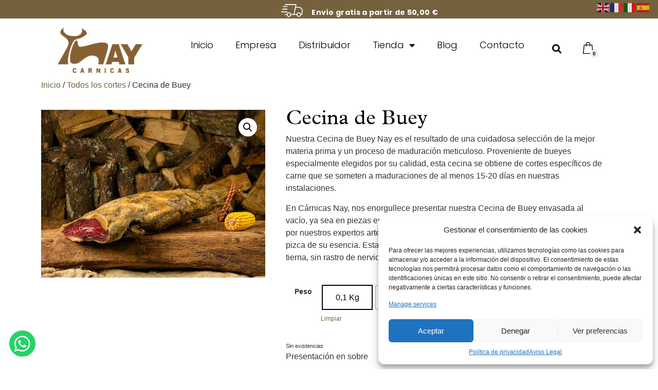

--- FILE ---
content_type: text/html; charset=UTF-8
request_url: https://carnicasnay.com/cecinas/cecina-de-buey/
body_size: 42213
content:
<!doctype html>
<html lang="es">
<head>
	<meta charset="UTF-8">
	<meta name="viewport" content="width=device-width, initial-scale=1">
	<link rel="profile" href="https://gmpg.org/xfn/11">
	    <style>
        #wpadminbar #wp-admin-bar-p404_free_top_button .ab-icon:before {
            content: "\f103";
            color:red;
            top: 2px;
        }
    </style>
    <meta name='robots' content='index, follow, max-image-preview:large, max-snippet:-1, max-video-preview:-1' />
	<style>img:is([sizes="auto" i], [sizes^="auto," i]) { contain-intrinsic-size: 3000px 1500px }</style>
	
<!-- Google Tag Manager for WordPress by gtm4wp.com -->
<script data-cfasync="false" data-pagespeed-no-defer>
	var gtm4wp_datalayer_name = "dataLayer";
	var dataLayer = dataLayer || [];
	const gtm4wp_use_sku_instead = false;
	const gtm4wp_currency = 'EUR';
	const gtm4wp_product_per_impression = 10;
	const gtm4wp_clear_ecommerce = false;
</script>
<!-- End Google Tag Manager for WordPress by gtm4wp.com -->
	<!-- This site is optimized with the Yoast SEO Premium plugin v20.12 (Yoast SEO v23.4) - https://yoast.com/wordpress/plugins/seo/ -->
	<title>▷ Cecina de Buey Nay - Cárnicas Nay</title>
	<meta name="description" content="En Carnicas Nay, nuestra Cecina de Buey Nay es sinónimo de calidad excepcional. ¡Saborea y disfruta la excelencia hoy mismo!" />
	<link rel="canonical" href="https://carnicasnay.com/cecinas/cecina-de-buey/" />
	<meta property="og:locale" content="es_ES" />
	<meta property="og:type" content="article" />
	<meta property="og:title" content="Cecina de Buey" />
	<meta property="og:description" content="En Carnicas Nay, nuestra Cecina de Buey Nay es sinónimo de calidad excepcional. ¡Saborea y disfruta la excelencia hoy mismo!" />
	<meta property="og:url" content="https://carnicasnay.com/cecinas/cecina-de-buey/" />
	<meta property="og:site_name" content="Carnicas Nay" />
	<meta property="article:modified_time" content="2025-10-01T06:33:31+00:00" />
	<meta property="og:image" content="https://carnicasnay.com/wp-content/uploads/2023/09/Cecina-buey-.jpg" />
	<meta property="og:image:width" content="800" />
	<meta property="og:image:height" content="600" />
	<meta property="og:image:type" content="image/jpeg" />
	<meta name="twitter:card" content="summary_large_image" />
	<meta name="twitter:label1" content="Tiempo de lectura" />
	<meta name="twitter:data1" content="1 minuto" />
	<script type="application/ld+json" class="yoast-schema-graph">{"@context":"https://schema.org","@graph":[{"@type":"WebPage","@id":"https://carnicasnay.com/cecinas/cecina-de-buey/","url":"https://carnicasnay.com/cecinas/cecina-de-buey/","name":"▷ Cecina de Buey Nay - Cárnicas Nay","isPartOf":{"@id":"https://carnicasnay.com/#website"},"primaryImageOfPage":{"@id":"https://carnicasnay.com/cecinas/cecina-de-buey/#primaryimage"},"image":{"@id":"https://carnicasnay.com/cecinas/cecina-de-buey/#primaryimage"},"thumbnailUrl":"https://carnicasnay.com/wp-content/uploads/2023/09/Cecina-buey-.jpg","datePublished":"2023-09-08T03:38:16+00:00","dateModified":"2025-10-01T06:33:31+00:00","description":"En Carnicas Nay, nuestra Cecina de Buey Nay es sinónimo de calidad excepcional. ¡Saborea y disfruta la excelencia hoy mismo!","breadcrumb":{"@id":"https://carnicasnay.com/cecinas/cecina-de-buey/#breadcrumb"},"inLanguage":"es","potentialAction":[{"@type":"ReadAction","target":["https://carnicasnay.com/cecinas/cecina-de-buey/"]}]},{"@type":"ImageObject","inLanguage":"es","@id":"https://carnicasnay.com/cecinas/cecina-de-buey/#primaryimage","url":"https://carnicasnay.com/wp-content/uploads/2023/09/Cecina-buey-.jpg","contentUrl":"https://carnicasnay.com/wp-content/uploads/2023/09/Cecina-buey-.jpg","width":800,"height":600,"caption":"Cecina buey"},{"@type":"BreadcrumbList","@id":"https://carnicasnay.com/cecinas/cecina-de-buey/#breadcrumb","itemListElement":[{"@type":"ListItem","position":1,"name":"Home","item":"https://carnicasnay.com/"},{"@type":"ListItem","position":2,"name":"Tienda","item":"https://carnicasnay.com/tienda/"},{"@type":"ListItem","position":3,"name":"Cecina de Buey"}]},{"@type":"WebSite","@id":"https://carnicasnay.com/#website","url":"https://carnicasnay.com/","name":"Cárnicas Nay","description":"▷ La mejor carne gallega directa a tu cocina","publisher":{"@id":"https://carnicasnay.com/#organization"},"alternateName":"Nay","potentialAction":[{"@type":"SearchAction","target":{"@type":"EntryPoint","urlTemplate":"https://carnicasnay.com/?s={search_term_string}"},"query-input":{"@type":"PropertyValueSpecification","valueRequired":true,"valueName":"search_term_string"}}],"inLanguage":"es"},{"@type":"Organization","@id":"https://carnicasnay.com/#organization","name":"Cárnicas Nay","url":"https://carnicasnay.com/","logo":{"@type":"ImageObject","inLanguage":"es","@id":"https://carnicasnay.com/#/schema/logo/image/","url":"https://carnicasnay.com/wp-content/uploads/2023/06/favicon.png","contentUrl":"https://carnicasnay.com/wp-content/uploads/2023/06/favicon.png","width":512,"height":512,"caption":"Cárnicas Nay"},"image":{"@id":"https://carnicasnay.com/#/schema/logo/image/"},"sameAs":["https://www.instagram.com/naygalicia_/"],"publishingPrinciples":"https://carnicasnay.com/empresa/","actionableFeedbackPolicy":"https://carnicasnay.com/empresa/"}]}</script>
	<!-- / Yoast SEO Premium plugin. -->


<link rel="alternate" type="application/rss+xml" title="Carnicas Nay &raquo; Feed" href="https://carnicasnay.com/feed/" />
<link rel="alternate" type="application/rss+xml" title="Carnicas Nay &raquo; Feed de los comentarios" href="https://carnicasnay.com/comments/feed/" />
<link rel="alternate" type="application/rss+xml" title="Carnicas Nay &raquo; Comentario Cecina de Buey del feed" href="https://carnicasnay.com/cecinas/cecina-de-buey/feed/" />
<script>
window._wpemojiSettings = {"baseUrl":"https:\/\/s.w.org\/images\/core\/emoji\/16.0.1\/72x72\/","ext":".png","svgUrl":"https:\/\/s.w.org\/images\/core\/emoji\/16.0.1\/svg\/","svgExt":".svg","source":{"concatemoji":"https:\/\/carnicasnay.com\/wp-includes\/js\/wp-emoji-release.min.js?ver=6.8.3"}};
/*! This file is auto-generated */
!function(s,n){var o,i,e;function c(e){try{var t={supportTests:e,timestamp:(new Date).valueOf()};sessionStorage.setItem(o,JSON.stringify(t))}catch(e){}}function p(e,t,n){e.clearRect(0,0,e.canvas.width,e.canvas.height),e.fillText(t,0,0);var t=new Uint32Array(e.getImageData(0,0,e.canvas.width,e.canvas.height).data),a=(e.clearRect(0,0,e.canvas.width,e.canvas.height),e.fillText(n,0,0),new Uint32Array(e.getImageData(0,0,e.canvas.width,e.canvas.height).data));return t.every(function(e,t){return e===a[t]})}function u(e,t){e.clearRect(0,0,e.canvas.width,e.canvas.height),e.fillText(t,0,0);for(var n=e.getImageData(16,16,1,1),a=0;a<n.data.length;a++)if(0!==n.data[a])return!1;return!0}function f(e,t,n,a){switch(t){case"flag":return n(e,"\ud83c\udff3\ufe0f\u200d\u26a7\ufe0f","\ud83c\udff3\ufe0f\u200b\u26a7\ufe0f")?!1:!n(e,"\ud83c\udde8\ud83c\uddf6","\ud83c\udde8\u200b\ud83c\uddf6")&&!n(e,"\ud83c\udff4\udb40\udc67\udb40\udc62\udb40\udc65\udb40\udc6e\udb40\udc67\udb40\udc7f","\ud83c\udff4\u200b\udb40\udc67\u200b\udb40\udc62\u200b\udb40\udc65\u200b\udb40\udc6e\u200b\udb40\udc67\u200b\udb40\udc7f");case"emoji":return!a(e,"\ud83e\udedf")}return!1}function g(e,t,n,a){var r="undefined"!=typeof WorkerGlobalScope&&self instanceof WorkerGlobalScope?new OffscreenCanvas(300,150):s.createElement("canvas"),o=r.getContext("2d",{willReadFrequently:!0}),i=(o.textBaseline="top",o.font="600 32px Arial",{});return e.forEach(function(e){i[e]=t(o,e,n,a)}),i}function t(e){var t=s.createElement("script");t.src=e,t.defer=!0,s.head.appendChild(t)}"undefined"!=typeof Promise&&(o="wpEmojiSettingsSupports",i=["flag","emoji"],n.supports={everything:!0,everythingExceptFlag:!0},e=new Promise(function(e){s.addEventListener("DOMContentLoaded",e,{once:!0})}),new Promise(function(t){var n=function(){try{var e=JSON.parse(sessionStorage.getItem(o));if("object"==typeof e&&"number"==typeof e.timestamp&&(new Date).valueOf()<e.timestamp+604800&&"object"==typeof e.supportTests)return e.supportTests}catch(e){}return null}();if(!n){if("undefined"!=typeof Worker&&"undefined"!=typeof OffscreenCanvas&&"undefined"!=typeof URL&&URL.createObjectURL&&"undefined"!=typeof Blob)try{var e="postMessage("+g.toString()+"("+[JSON.stringify(i),f.toString(),p.toString(),u.toString()].join(",")+"));",a=new Blob([e],{type:"text/javascript"}),r=new Worker(URL.createObjectURL(a),{name:"wpTestEmojiSupports"});return void(r.onmessage=function(e){c(n=e.data),r.terminate(),t(n)})}catch(e){}c(n=g(i,f,p,u))}t(n)}).then(function(e){for(var t in e)n.supports[t]=e[t],n.supports.everything=n.supports.everything&&n.supports[t],"flag"!==t&&(n.supports.everythingExceptFlag=n.supports.everythingExceptFlag&&n.supports[t]);n.supports.everythingExceptFlag=n.supports.everythingExceptFlag&&!n.supports.flag,n.DOMReady=!1,n.readyCallback=function(){n.DOMReady=!0}}).then(function(){return e}).then(function(){var e;n.supports.everything||(n.readyCallback(),(e=n.source||{}).concatemoji?t(e.concatemoji):e.wpemoji&&e.twemoji&&(t(e.twemoji),t(e.wpemoji)))}))}((window,document),window._wpemojiSettings);
</script>
<style id='wp-emoji-styles-inline-css'>

	img.wp-smiley, img.emoji {
		display: inline !important;
		border: none !important;
		box-shadow: none !important;
		height: 1em !important;
		width: 1em !important;
		margin: 0 0.07em !important;
		vertical-align: -0.1em !important;
		background: none !important;
		padding: 0 !important;
	}
</style>
<link rel='stylesheet' id='wp-block-library-css' href='https://carnicasnay.com/wp-includes/css/dist/block-library/style.min.css?ver=6.8.3' media='all' />
<style id='classic-theme-styles-inline-css'>
/*! This file is auto-generated */
.wp-block-button__link{color:#fff;background-color:#32373c;border-radius:9999px;box-shadow:none;text-decoration:none;padding:calc(.667em + 2px) calc(1.333em + 2px);font-size:1.125em}.wp-block-file__button{background:#32373c;color:#fff;text-decoration:none}
</style>
<style id='woocommerce-gateway-redsys-imagenes-tarjetas-style-inline-css'>
.wp-block-create-block-bloques-redsys{padding:2px}.wp-block-redsys-payment-images{align-items:center;display:flex;flex-wrap:nowrap;justify-content:flex-start}

</style>
<style id='global-styles-inline-css'>
:root{--wp--preset--aspect-ratio--square: 1;--wp--preset--aspect-ratio--4-3: 4/3;--wp--preset--aspect-ratio--3-4: 3/4;--wp--preset--aspect-ratio--3-2: 3/2;--wp--preset--aspect-ratio--2-3: 2/3;--wp--preset--aspect-ratio--16-9: 16/9;--wp--preset--aspect-ratio--9-16: 9/16;--wp--preset--color--black: #000000;--wp--preset--color--cyan-bluish-gray: #abb8c3;--wp--preset--color--white: #ffffff;--wp--preset--color--pale-pink: #f78da7;--wp--preset--color--vivid-red: #cf2e2e;--wp--preset--color--luminous-vivid-orange: #ff6900;--wp--preset--color--luminous-vivid-amber: #fcb900;--wp--preset--color--light-green-cyan: #7bdcb5;--wp--preset--color--vivid-green-cyan: #00d084;--wp--preset--color--pale-cyan-blue: #8ed1fc;--wp--preset--color--vivid-cyan-blue: #0693e3;--wp--preset--color--vivid-purple: #9b51e0;--wp--preset--gradient--vivid-cyan-blue-to-vivid-purple: linear-gradient(135deg,rgba(6,147,227,1) 0%,rgb(155,81,224) 100%);--wp--preset--gradient--light-green-cyan-to-vivid-green-cyan: linear-gradient(135deg,rgb(122,220,180) 0%,rgb(0,208,130) 100%);--wp--preset--gradient--luminous-vivid-amber-to-luminous-vivid-orange: linear-gradient(135deg,rgba(252,185,0,1) 0%,rgba(255,105,0,1) 100%);--wp--preset--gradient--luminous-vivid-orange-to-vivid-red: linear-gradient(135deg,rgba(255,105,0,1) 0%,rgb(207,46,46) 100%);--wp--preset--gradient--very-light-gray-to-cyan-bluish-gray: linear-gradient(135deg,rgb(238,238,238) 0%,rgb(169,184,195) 100%);--wp--preset--gradient--cool-to-warm-spectrum: linear-gradient(135deg,rgb(74,234,220) 0%,rgb(151,120,209) 20%,rgb(207,42,186) 40%,rgb(238,44,130) 60%,rgb(251,105,98) 80%,rgb(254,248,76) 100%);--wp--preset--gradient--blush-light-purple: linear-gradient(135deg,rgb(255,206,236) 0%,rgb(152,150,240) 100%);--wp--preset--gradient--blush-bordeaux: linear-gradient(135deg,rgb(254,205,165) 0%,rgb(254,45,45) 50%,rgb(107,0,62) 100%);--wp--preset--gradient--luminous-dusk: linear-gradient(135deg,rgb(255,203,112) 0%,rgb(199,81,192) 50%,rgb(65,88,208) 100%);--wp--preset--gradient--pale-ocean: linear-gradient(135deg,rgb(255,245,203) 0%,rgb(182,227,212) 50%,rgb(51,167,181) 100%);--wp--preset--gradient--electric-grass: linear-gradient(135deg,rgb(202,248,128) 0%,rgb(113,206,126) 100%);--wp--preset--gradient--midnight: linear-gradient(135deg,rgb(2,3,129) 0%,rgb(40,116,252) 100%);--wp--preset--font-size--small: 13px;--wp--preset--font-size--medium: 20px;--wp--preset--font-size--large: 36px;--wp--preset--font-size--x-large: 42px;--wp--preset--font-family--inter: "Inter", sans-serif;--wp--preset--font-family--cardo: Cardo;--wp--preset--spacing--20: 0.44rem;--wp--preset--spacing--30: 0.67rem;--wp--preset--spacing--40: 1rem;--wp--preset--spacing--50: 1.5rem;--wp--preset--spacing--60: 2.25rem;--wp--preset--spacing--70: 3.38rem;--wp--preset--spacing--80: 5.06rem;--wp--preset--shadow--natural: 6px 6px 9px rgba(0, 0, 0, 0.2);--wp--preset--shadow--deep: 12px 12px 50px rgba(0, 0, 0, 0.4);--wp--preset--shadow--sharp: 6px 6px 0px rgba(0, 0, 0, 0.2);--wp--preset--shadow--outlined: 6px 6px 0px -3px rgba(255, 255, 255, 1), 6px 6px rgba(0, 0, 0, 1);--wp--preset--shadow--crisp: 6px 6px 0px rgba(0, 0, 0, 1);}:where(.is-layout-flex){gap: 0.5em;}:where(.is-layout-grid){gap: 0.5em;}body .is-layout-flex{display: flex;}.is-layout-flex{flex-wrap: wrap;align-items: center;}.is-layout-flex > :is(*, div){margin: 0;}body .is-layout-grid{display: grid;}.is-layout-grid > :is(*, div){margin: 0;}:where(.wp-block-columns.is-layout-flex){gap: 2em;}:where(.wp-block-columns.is-layout-grid){gap: 2em;}:where(.wp-block-post-template.is-layout-flex){gap: 1.25em;}:where(.wp-block-post-template.is-layout-grid){gap: 1.25em;}.has-black-color{color: var(--wp--preset--color--black) !important;}.has-cyan-bluish-gray-color{color: var(--wp--preset--color--cyan-bluish-gray) !important;}.has-white-color{color: var(--wp--preset--color--white) !important;}.has-pale-pink-color{color: var(--wp--preset--color--pale-pink) !important;}.has-vivid-red-color{color: var(--wp--preset--color--vivid-red) !important;}.has-luminous-vivid-orange-color{color: var(--wp--preset--color--luminous-vivid-orange) !important;}.has-luminous-vivid-amber-color{color: var(--wp--preset--color--luminous-vivid-amber) !important;}.has-light-green-cyan-color{color: var(--wp--preset--color--light-green-cyan) !important;}.has-vivid-green-cyan-color{color: var(--wp--preset--color--vivid-green-cyan) !important;}.has-pale-cyan-blue-color{color: var(--wp--preset--color--pale-cyan-blue) !important;}.has-vivid-cyan-blue-color{color: var(--wp--preset--color--vivid-cyan-blue) !important;}.has-vivid-purple-color{color: var(--wp--preset--color--vivid-purple) !important;}.has-black-background-color{background-color: var(--wp--preset--color--black) !important;}.has-cyan-bluish-gray-background-color{background-color: var(--wp--preset--color--cyan-bluish-gray) !important;}.has-white-background-color{background-color: var(--wp--preset--color--white) !important;}.has-pale-pink-background-color{background-color: var(--wp--preset--color--pale-pink) !important;}.has-vivid-red-background-color{background-color: var(--wp--preset--color--vivid-red) !important;}.has-luminous-vivid-orange-background-color{background-color: var(--wp--preset--color--luminous-vivid-orange) !important;}.has-luminous-vivid-amber-background-color{background-color: var(--wp--preset--color--luminous-vivid-amber) !important;}.has-light-green-cyan-background-color{background-color: var(--wp--preset--color--light-green-cyan) !important;}.has-vivid-green-cyan-background-color{background-color: var(--wp--preset--color--vivid-green-cyan) !important;}.has-pale-cyan-blue-background-color{background-color: var(--wp--preset--color--pale-cyan-blue) !important;}.has-vivid-cyan-blue-background-color{background-color: var(--wp--preset--color--vivid-cyan-blue) !important;}.has-vivid-purple-background-color{background-color: var(--wp--preset--color--vivid-purple) !important;}.has-black-border-color{border-color: var(--wp--preset--color--black) !important;}.has-cyan-bluish-gray-border-color{border-color: var(--wp--preset--color--cyan-bluish-gray) !important;}.has-white-border-color{border-color: var(--wp--preset--color--white) !important;}.has-pale-pink-border-color{border-color: var(--wp--preset--color--pale-pink) !important;}.has-vivid-red-border-color{border-color: var(--wp--preset--color--vivid-red) !important;}.has-luminous-vivid-orange-border-color{border-color: var(--wp--preset--color--luminous-vivid-orange) !important;}.has-luminous-vivid-amber-border-color{border-color: var(--wp--preset--color--luminous-vivid-amber) !important;}.has-light-green-cyan-border-color{border-color: var(--wp--preset--color--light-green-cyan) !important;}.has-vivid-green-cyan-border-color{border-color: var(--wp--preset--color--vivid-green-cyan) !important;}.has-pale-cyan-blue-border-color{border-color: var(--wp--preset--color--pale-cyan-blue) !important;}.has-vivid-cyan-blue-border-color{border-color: var(--wp--preset--color--vivid-cyan-blue) !important;}.has-vivid-purple-border-color{border-color: var(--wp--preset--color--vivid-purple) !important;}.has-vivid-cyan-blue-to-vivid-purple-gradient-background{background: var(--wp--preset--gradient--vivid-cyan-blue-to-vivid-purple) !important;}.has-light-green-cyan-to-vivid-green-cyan-gradient-background{background: var(--wp--preset--gradient--light-green-cyan-to-vivid-green-cyan) !important;}.has-luminous-vivid-amber-to-luminous-vivid-orange-gradient-background{background: var(--wp--preset--gradient--luminous-vivid-amber-to-luminous-vivid-orange) !important;}.has-luminous-vivid-orange-to-vivid-red-gradient-background{background: var(--wp--preset--gradient--luminous-vivid-orange-to-vivid-red) !important;}.has-very-light-gray-to-cyan-bluish-gray-gradient-background{background: var(--wp--preset--gradient--very-light-gray-to-cyan-bluish-gray) !important;}.has-cool-to-warm-spectrum-gradient-background{background: var(--wp--preset--gradient--cool-to-warm-spectrum) !important;}.has-blush-light-purple-gradient-background{background: var(--wp--preset--gradient--blush-light-purple) !important;}.has-blush-bordeaux-gradient-background{background: var(--wp--preset--gradient--blush-bordeaux) !important;}.has-luminous-dusk-gradient-background{background: var(--wp--preset--gradient--luminous-dusk) !important;}.has-pale-ocean-gradient-background{background: var(--wp--preset--gradient--pale-ocean) !important;}.has-electric-grass-gradient-background{background: var(--wp--preset--gradient--electric-grass) !important;}.has-midnight-gradient-background{background: var(--wp--preset--gradient--midnight) !important;}.has-small-font-size{font-size: var(--wp--preset--font-size--small) !important;}.has-medium-font-size{font-size: var(--wp--preset--font-size--medium) !important;}.has-large-font-size{font-size: var(--wp--preset--font-size--large) !important;}.has-x-large-font-size{font-size: var(--wp--preset--font-size--x-large) !important;}
:where(.wp-block-post-template.is-layout-flex){gap: 1.25em;}:where(.wp-block-post-template.is-layout-grid){gap: 1.25em;}
:where(.wp-block-columns.is-layout-flex){gap: 2em;}:where(.wp-block-columns.is-layout-grid){gap: 2em;}
:root :where(.wp-block-pullquote){font-size: 1.5em;line-height: 1.6;}
</style>
<link rel='stylesheet' id='photoswipe-css' href='https://carnicasnay.com/wp-content/plugins/woocommerce/assets/css/photoswipe/photoswipe.min.css?ver=9.4.2' media='all' />
<link rel='stylesheet' id='photoswipe-default-skin-css' href='https://carnicasnay.com/wp-content/plugins/woocommerce/assets/css/photoswipe/default-skin/default-skin.min.css?ver=9.4.2' media='all' />
<link rel='stylesheet' id='woocommerce-layout-css' href='https://carnicasnay.com/wp-content/plugins/woocommerce/assets/css/woocommerce-layout.css?ver=9.4.2' media='all' />
<link rel='stylesheet' id='woocommerce-smallscreen-css' href='https://carnicasnay.com/wp-content/plugins/woocommerce/assets/css/woocommerce-smallscreen.css?ver=9.4.2' media='only screen and (max-width: 768px)' />
<link rel='stylesheet' id='woocommerce-general-css' href='https://carnicasnay.com/wp-content/plugins/woocommerce/assets/css/woocommerce.css?ver=9.4.2' media='all' />
<style id='woocommerce-inline-inline-css'>
.woocommerce form .form-row .required { visibility: visible; }
</style>
<link rel='stylesheet' id='dashicons-css' href='https://carnicasnay.com/wp-includes/css/dashicons.min.css?ver=6.8.3' media='all' />
<link rel='stylesheet' id='cmplz-general-css' href='https://carnicasnay.com/wp-content/plugins/complianz-gdpr-premium/assets/css/cookieblocker.min.css?ver=1725379738' media='all' />
<link rel='stylesheet' id='search-filter-plugin-styles-css' href='https://carnicasnay.com/wp-content/plugins/search-filter-pro/public/assets/css/search-filter.min.css?ver=2.5.14' media='all' />
<link rel='stylesheet' id='woo-variation-swatches-css' href='https://carnicasnay.com/wp-content/plugins/woo-variation-swatches/assets/css/frontend.min.css?ver=1702633817' media='all' />
<style id='woo-variation-swatches-inline-css'>
:root {
--wvs-tick:url("data:image/svg+xml;utf8,%3Csvg filter='drop-shadow(0px 0px 2px rgb(0 0 0 / .8))' xmlns='http://www.w3.org/2000/svg'  viewBox='0 0 30 30'%3E%3Cpath fill='none' stroke='%23ffffff' stroke-linecap='round' stroke-linejoin='round' stroke-width='4' d='M4 16L11 23 27 7'/%3E%3C/svg%3E");

--wvs-cross:url("data:image/svg+xml;utf8,%3Csvg filter='drop-shadow(0px 0px 5px rgb(255 255 255 / .6))' xmlns='http://www.w3.org/2000/svg' width='72px' height='72px' viewBox='0 0 24 24'%3E%3Cpath fill='none' stroke='%23ff0000' stroke-linecap='round' stroke-width='0.6' d='M5 5L19 19M19 5L5 19'/%3E%3C/svg%3E");
--wvs-single-product-item-width:95px;
--wvs-single-product-item-height:45px;
--wvs-single-product-item-font-size:16px}
</style>
<link rel='stylesheet' id='hello-elementor-css' href='https://carnicasnay.com/wp-content/themes/hello-elementor/style.min.css?ver=3.1.1' media='all' />
<link rel='stylesheet' id='hello-elementor-theme-style-css' href='https://carnicasnay.com/wp-content/themes/hello-elementor/theme.min.css?ver=3.1.1' media='all' />
<link rel='stylesheet' id='hello-elementor-header-footer-css' href='https://carnicasnay.com/wp-content/themes/hello-elementor/header-footer.min.css?ver=3.1.1' media='all' />
<link rel='stylesheet' id='elementor-frontend-css' href='https://carnicasnay.com/wp-content/plugins/elementor/assets/css/frontend-lite.min.css?ver=3.23.4' media='all' />
<link rel='stylesheet' id='elementor-post-5-css' href='https://carnicasnay.com/wp-content/uploads/elementor/css/post-5.css?ver=1725879948' media='all' />
<link rel='stylesheet' id='dflip-style-css' href='https://carnicasnay.com/wp-content/plugins/3d-flipbook-dflip-lite/assets/css/dflip.min.css?ver=2.3.32' media='all' />
<link rel='stylesheet' id='elementor-icons-css' href='https://carnicasnay.com/wp-content/plugins/elementor/assets/lib/eicons/css/elementor-icons.min.css?ver=5.30.0' media='all' />
<link rel='stylesheet' id='swiper-css' href='https://carnicasnay.com/wp-content/plugins/elementor/assets/lib/swiper/v8/css/swiper.min.css?ver=8.4.5' media='all' />
<link rel='stylesheet' id='elementor-pro-css' href='https://carnicasnay.com/wp-content/plugins/elementor-pro/assets/css/frontend-lite.min.css?ver=3.23.3' media='all' />
<link rel='stylesheet' id='elementor-global-css' href='https://carnicasnay.com/wp-content/uploads/elementor/css/global.css?ver=1725879965' media='all' />
<link rel='stylesheet' id='elementor-post-684-css' href='https://carnicasnay.com/wp-content/uploads/elementor/css/post-684.css?ver=1725880000' media='all' />
<link rel='stylesheet' id='elementor-post-488-css' href='https://carnicasnay.com/wp-content/uploads/elementor/css/post-488.css?ver=1750314543' media='all' />
<link rel='stylesheet' id='elementor-post-87-css' href='https://carnicasnay.com/wp-content/uploads/elementor/css/post-87.css?ver=1725880000' media='all' />
<link rel='stylesheet' id='elementor-post-3309-css' href='https://carnicasnay.com/wp-content/uploads/elementor/css/post-3309.css?ver=1725879948' media='all' />
<link rel='stylesheet' id='elementor-post-1797-css' href='https://carnicasnay.com/wp-content/uploads/elementor/css/post-1797.css?ver=1725879948' media='all' />
<link rel='stylesheet' id='hello-elementor-child-style-css' href='https://carnicasnay.com/wp-content/themes/hello-theme-child-master/style.css?ver=2.0.0' media='all' />
<link rel='stylesheet' id='wcmmq-front-style-css' href='https://carnicasnay.com/wp-content/plugins/woo-min-max-quantity-step-control-single/assets/css/wcmmq-front.css?ver=1.0.0' media='all' />
<link rel='stylesheet' id='woopq-frontend-css' href='https://carnicasnay.com/wp-content/plugins/wpc-product-quantity-premium/assets/css/frontend.css?ver=4.0.2' media='all' />
<link rel='stylesheet' id='google-fonts-1-css' href='https://fonts.googleapis.com/css?family=Poppins%3A100%2C100italic%2C200%2C200italic%2C300%2C300italic%2C400%2C400italic%2C500%2C500italic%2C600%2C600italic%2C700%2C700italic%2C800%2C800italic%2C900%2C900italic&#038;display=swap&#038;ver=6.8.3' media='all' />
<link rel='stylesheet' id='elementor-icons-shared-0-css' href='https://carnicasnay.com/wp-content/plugins/elementor/assets/lib/font-awesome/css/fontawesome.min.css?ver=5.15.3' media='all' />
<link rel='stylesheet' id='elementor-icons-fa-solid-css' href='https://carnicasnay.com/wp-content/plugins/elementor/assets/lib/font-awesome/css/solid.min.css?ver=5.15.3' media='all' />
<link rel='stylesheet' id='elementor-icons-fa-brands-css' href='https://carnicasnay.com/wp-content/plugins/elementor/assets/lib/font-awesome/css/brands.min.css?ver=5.15.3' media='all' />
<link rel="preconnect" href="https://fonts.gstatic.com/" crossorigin><script src="https://carnicasnay.com/wp-includes/js/jquery/jquery.min.js?ver=3.7.1" id="jquery-core-js"></script>
<script src="https://carnicasnay.com/wp-includes/js/jquery/jquery-migrate.min.js?ver=3.4.1" id="jquery-migrate-js"></script>
<script id="real3d-flipbook-forntend-js-extra">
var rootFolder = ["https:\/\/carnicasnay.com\/wp-content\/plugins\/real3d-flipbook\/"];
</script>
<script src="https://carnicasnay.com/wp-content/plugins/real3d-flipbook/js/frontend.js?ver=3.64" id="real3d-flipbook-forntend-js"></script>
<script src="https://carnicasnay.com/wp-content/plugins/woocommerce/assets/js/jquery-blockui/jquery.blockUI.min.js?ver=2.7.0-wc.9.4.2" id="jquery-blockui-js" data-wp-strategy="defer"></script>
<script id="wc-add-to-cart-js-extra">
var wc_add_to_cart_params = {"ajax_url":"\/wp-admin\/admin-ajax.php","wc_ajax_url":"\/?wc-ajax=%%endpoint%%","i18n_view_cart":"Ver carrito","cart_url":"https:\/\/carnicasnay.com\/carrito\/","is_cart":"","cart_redirect_after_add":"no"};
</script>
<script src="https://carnicasnay.com/wp-content/plugins/woocommerce/assets/js/frontend/add-to-cart.min.js?ver=9.4.2" id="wc-add-to-cart-js" defer data-wp-strategy="defer"></script>
<script src="https://carnicasnay.com/wp-content/plugins/woocommerce/assets/js/zoom/jquery.zoom.min.js?ver=1.7.21-wc.9.4.2" id="zoom-js" defer data-wp-strategy="defer"></script>
<script src="https://carnicasnay.com/wp-content/plugins/woocommerce/assets/js/flexslider/jquery.flexslider.min.js?ver=2.7.2-wc.9.4.2" id="flexslider-js" defer data-wp-strategy="defer"></script>
<script src="https://carnicasnay.com/wp-content/plugins/woocommerce/assets/js/photoswipe/photoswipe.min.js?ver=4.1.1-wc.9.4.2" id="photoswipe-js" defer data-wp-strategy="defer"></script>
<script src="https://carnicasnay.com/wp-content/plugins/woocommerce/assets/js/photoswipe/photoswipe-ui-default.min.js?ver=4.1.1-wc.9.4.2" id="photoswipe-ui-default-js" defer data-wp-strategy="defer"></script>
<script id="wc-single-product-js-extra">
var wc_single_product_params = {"i18n_required_rating_text":"Por favor elige una puntuaci\u00f3n","review_rating_required":"yes","flexslider":{"rtl":false,"animation":"slide","smoothHeight":true,"directionNav":false,"controlNav":"thumbnails","slideshow":false,"animationSpeed":500,"animationLoop":false,"allowOneSlide":false},"zoom_enabled":"1","zoom_options":[],"photoswipe_enabled":"1","photoswipe_options":{"shareEl":false,"closeOnScroll":false,"history":false,"hideAnimationDuration":0,"showAnimationDuration":0},"flexslider_enabled":"1"};
</script>
<script src="https://carnicasnay.com/wp-content/plugins/woocommerce/assets/js/frontend/single-product.min.js?ver=9.4.2" id="wc-single-product-js" defer data-wp-strategy="defer"></script>
<script src="https://carnicasnay.com/wp-content/plugins/woocommerce/assets/js/js-cookie/js.cookie.min.js?ver=2.1.4-wc.9.4.2" id="js-cookie-js" defer data-wp-strategy="defer"></script>
<script id="woocommerce-js-extra">
var woocommerce_params = {"ajax_url":"\/wp-admin\/admin-ajax.php","wc_ajax_url":"\/?wc-ajax=%%endpoint%%"};
</script>
<script src="https://carnicasnay.com/wp-content/plugins/woocommerce/assets/js/frontend/woocommerce.min.js?ver=9.4.2" id="woocommerce-js" defer data-wp-strategy="defer"></script>
<script id="search-filter-elementor-js-extra">
var SFE_DATA = {"ajax_url":"https:\/\/carnicasnay.com\/wp-admin\/admin-ajax.php","home_url":"https:\/\/carnicasnay.com\/"};
</script>
<script src="https://carnicasnay.com/wp-content/plugins/search-filter-elementor/assets/js/search-filter-elementor.js?ver=1.0.0" id="search-filter-elementor-js"></script>
<script id="search-filter-plugin-build-js-extra">
var SF_LDATA = {"ajax_url":"https:\/\/carnicasnay.com\/wp-admin\/admin-ajax.php","home_url":"https:\/\/carnicasnay.com\/","extensions":["search-filter-elementor"]};
</script>
<script src="https://carnicasnay.com/wp-content/plugins/search-filter-pro/public/assets/js/search-filter-build.min.js?ver=2.5.14" id="search-filter-plugin-build-js"></script>
<script src="https://carnicasnay.com/wp-content/plugins/search-filter-pro/public/assets/js/chosen.jquery.min.js?ver=2.5.14" id="search-filter-plugin-chosen-js"></script>
<script id="WCPAY_ASSETS-js-extra">
var wcpayAssets = {"url":"https:\/\/carnicasnay.com\/wp-content\/plugins\/woocommerce-payments\/dist\/"};
</script>
<link rel="https://api.w.org/" href="https://carnicasnay.com/wp-json/" /><link rel="alternate" title="JSON" type="application/json" href="https://carnicasnay.com/wp-json/wp/v2/product/3870" /><link rel="EditURI" type="application/rsd+xml" title="RSD" href="https://carnicasnay.com/xmlrpc.php?rsd" />
<meta name="generator" content="WordPress 6.8.3" />
<meta name="generator" content="WooCommerce 9.4.2" />
<link rel='shortlink' href='https://carnicasnay.com/?p=3870' />
<link rel="alternate" title="oEmbed (JSON)" type="application/json+oembed" href="https://carnicasnay.com/wp-json/oembed/1.0/embed?url=https%3A%2F%2Fcarnicasnay.com%2Fcecinas%2Fcecina-de-buey%2F" />
<link rel="alternate" title="oEmbed (XML)" type="text/xml+oembed" href="https://carnicasnay.com/wp-json/oembed/1.0/embed?url=https%3A%2F%2Fcarnicasnay.com%2Fcecinas%2Fcecina-de-buey%2F&#038;format=xml" />
<style type="text/css">
span.wcmmq_prefix {
    float: left;
    padding: 10px;
    margin: 0;
}
</style>
<!-- This website runs the Product Feed PRO for WooCommerce by AdTribes.io plugin - version 13.3.6 -->
<!-- Schema optimized by Schema Pro --><script type="application/ld+json">{"@context":"https://schema.org","@type":"Product","name":"Cecina de Buey","image":{"@type":"ImageObject","url":"https://carnicasnay.com/wp-content/uploads/2023/09/Cecina-buey-.jpg","width":800,"height":600},"description":"Nuestra Cecina de Buey Gran Selección es el resultado de una cuidadosa selección de la mejor materia prima y un proceso de maduración meticuloso. Proveniente de bueyes especialmente elegidos por su calidad, esta cecina se obtiene de cortes específicos de carne que se someten a maduraciones de al menos 15-20 días en nuestras instalaciones.","sku":null,"mpn":null,"aggregateRating":{"@type":"AggregateRating","ratingValue":"4.9","reviewCount":"10"},"offers":{"@type":"Offer","price":"65.00","priceValidUntil":null,"url":"https://carnicasnay.com/cecinas/cecina-de-buey/","priceCurrency":"EUR","availability":"OutOfStock"},"review":[{"@type":"Review","author":{"name":"Juan","@type":"Person"},"reviewRating":{"@type":"Rating","ratingValue":"4.8"},"reviewBody":"Como amante de la carne seca, recientemente tuve la oportunidad de probar la Cecina de Buey de Cárnicas Nay, y debo decir que mi experiencia fue absolutamente excepcional. Esta deliciosa joya gastronómica se ha convertido en uno de mis snacks favoritos, y no puedo dejar de elogiar su sabor inigualable y su calidad superior."}]}</script><!-- / Schema optimized by Schema Pro -->			<style>.cmplz-hidden {
					display: none !important;
				}</style>
<!-- Google Tag Manager for WordPress by gtm4wp.com -->
<!-- GTM Container placement set to automatic -->
<script data-cfasync="false" data-pagespeed-no-defer type="text/javascript">
	var dataLayer_content = {"pagePostType":"product","pagePostType2":"single-product","pagePostAuthor":"adminCARNICASNAY","productRatingCounts":[],"productAverageRating":0,"productReviewCount":0,"productType":"variable","productIsVariable":1};
	dataLayer.push( dataLayer_content );
</script>
<script data-cfasync="false">
(function(w,d,s,l,i){w[l]=w[l]||[];w[l].push({'gtm.start':
new Date().getTime(),event:'gtm.js'});var f=d.getElementsByTagName(s)[0],
j=d.createElement(s),dl=l!='dataLayer'?'&l='+l:'';j.async=true;j.src=
'//www.googletagmanager.com/gtm.js?id='+i+dl;f.parentNode.insertBefore(j,f);
})(window,document,'script','dataLayer','GTM-TMVSLLM');
</script>
<!-- End Google Tag Manager for WordPress by gtm4wp.com --><!-- Added by WooCommerce Redsys Gateway v.25.0.2 - https://woo.com/products/redsys-gateway/ --><meta name="generator" content=" WooCommerce Redsys Gateway v.25.0.2"><!-- This site is powered by WooCommerce Redsys Gateway v.25.0.2 - https://woo.com/products/redsys-gateway/ --><meta name="description" content="Nuestra Cecina de Buey Nay es el resultado de una cuidadosa selección de la mejor materia prima y un proceso de maduración meticuloso. Proveniente de bueyes especialmente elegidos por su calidad, esta cecina se obtiene de cortes específicos de carne que se someten a maduraciones de al menos 15-20 días en nuestras instalaciones.

En Cárnicas Nay, nos enorgullece presentar nuestra Cecina de Buey envasada al vacío, ya sea en piezas enteras o porcionada, tras haber sido preparada con dedicación por nuestros expertos artesanos de la carne, garantizando que no se desperdicie ni una pizca de su esencia. Esta exquisitez culinaria se caracteriza por su textura suave y tierna, sin rastro de nervios ni impurezas.">
	<noscript><style>.woocommerce-product-gallery{ opacity: 1 !important; }</style></noscript>
	
<!-- Matomo -->
<script>
  var _paq = window._paq = window._paq || [];
  /* tracker methods like "setCustomDimension" should be called before "trackPageView" */
  _paq.push(['trackPageView']);
  _paq.push(['enableLinkTracking']);
  (function() {
    var u="//demadidata.es/analitica/";
    _paq.push(['setTrackerUrl', u+'matomo.php']);
    _paq.push(['setSiteId', '2']);
    var d=document, g=d.createElement('script'), s=d.getElementsByTagName('script')[0];
    g.async=true; g.src=u+'matomo.js'; s.parentNode.insertBefore(g,s);
  })();
</script>
<!-- End Matomo Code -->

			<style>
				.e-con.e-parent:nth-of-type(n+4):not(.e-lazyloaded):not(.e-no-lazyload),
				.e-con.e-parent:nth-of-type(n+4):not(.e-lazyloaded):not(.e-no-lazyload) * {
					background-image: none !important;
				}
				@media screen and (max-height: 1024px) {
					.e-con.e-parent:nth-of-type(n+3):not(.e-lazyloaded):not(.e-no-lazyload),
					.e-con.e-parent:nth-of-type(n+3):not(.e-lazyloaded):not(.e-no-lazyload) * {
						background-image: none !important;
					}
				}
				@media screen and (max-height: 640px) {
					.e-con.e-parent:nth-of-type(n+2):not(.e-lazyloaded):not(.e-no-lazyload),
					.e-con.e-parent:nth-of-type(n+2):not(.e-lazyloaded):not(.e-no-lazyload) * {
						background-image: none !important;
					}
				}
			</style>
			<style class='wp-fonts-local'>
@font-face{font-family:Inter;font-style:normal;font-weight:300 900;font-display:fallback;src:url('https://carnicasnay.com/wp-content/plugins/woocommerce/assets/fonts/Inter-VariableFont_slnt,wght.woff2') format('woff2');font-stretch:normal;}
@font-face{font-family:Cardo;font-style:normal;font-weight:400;font-display:fallback;src:url('https://carnicasnay.com/wp-content/plugins/woocommerce/assets/fonts/cardo_normal_400.woff2') format('woff2');}
</style>
			<style id="wpsp-style-frontend"></style>
			<link rel="icon" href="https://carnicasnay.com/wp-content/uploads/2023/06/cropped-favicon-32x32.png" sizes="32x32" />
<link rel="icon" href="https://carnicasnay.com/wp-content/uploads/2023/06/cropped-favicon-192x192.png" sizes="192x192" />
<link rel="apple-touch-icon" href="https://carnicasnay.com/wp-content/uploads/2023/06/cropped-favicon-180x180.png" />
<meta name="msapplication-TileImage" content="https://carnicasnay.com/wp-content/uploads/2023/06/cropped-favicon-270x270.png" />
		<style id="wp-custom-css">
			select {
    border-radius: 0px !important;
    background: #fff;
    color: #75613e;
    font-weight: bold;
}
table.shop_table, table.shop_table th, table.shop_table td {
    border: 0 !important;
    font-size: 18px;
}
.cart_totals .checkout-button, #place_order {
    border: 2px solid #000 !important;
    background: #fff !important;
    color: #000 !important;
    border-radius: 0 !important;
}
.cart_totals .checkout-button:hover, #place_order:hover {
    border: 0 !important;
    background: #75613e !important;
    color: #fff !important;
    border-radius: 0 !important;
}
/**/
.woo-variation-swatches .wvs-style-squared.variable-items-wrapper .variable-item:not(.radio-variable-item) {
    border-radius: 0px;
}
.woocommerce div.product form.cart .variations tr {
    display: flex;
}
label[for=peso] {
    padding-top: 10px;
}
.woocommerce div.product form.cart table {
    margin: 10px 0 20px 0;
}
/**********************/
.single-product li.additional_information_tab, li.reviews_tab, li.description_tab {
    border-top: none !important;
    border-left: none !important;
    border-right: none !important;
    border-bottom: 1px !important;
}
.single-product li.description_tab.active, .single-product li.additional_information_tab.active, .single-product li.reviews_tab.active {
    border-top: none !important;
    border-left: none !important;
    border-right: none !important;
    border-bottom: 2px solid #74613d !important;
}
.single-product ul.tabs li a {
    font-weight: normal !important;
    padding: 0px 0 20px 0 !important;
    margin: 0 20px;
    font-size: 17px;
}
table.woocommerce-product-attributes th, table.woocommerce-product-attributes tr, table.woocommerce-product-attributes td {
    background: none !important;
    border: none;
    text-align: left;
}
table.shop_attributes th, table.woocommerce-product-attributes td {
    border-bottom: 3px solid black !important;
    height: 80px;
    padding: 30px 0 0 0 !important;
    font-style: normal !important;
}
#comments, #review_form_wrapper {
    width: 50%;
    float: left;
}
#reply-title {
    font-weight: bold;
}
textarea#comment {
    border-radius: 0px;
    margin: 20px 0;
}
#review_form_wrapper a {
    color: #ffb100;
}
.woocommerce-result-count {
    right: 0;
    position: absolute;
    top: -60px;
}
.archive.woocommerce .price, .home .price, .product-template-default.single .products.elementor-grid .price {
    display: none !important;
}
.precio-por-kilo {
    font-family: "Poppins", Sans-serif;
    font-size: 19px;
    color: #75613e;
}
/******************/
.woocommerce-cart .product-name a {
    color: #000;
}
.woocommerce-cart table tbody > tr:nth-child(2n+1) > td, table tbody > tr:nth-child(2n+1) > th {
    background: none !important;
}
/*************************/
.cart-empty.woocommerce-info {
    background: #000;
    color: #fff;
    border: 0;
}
.cart-empty.woocommerce-info::before {
    color: #fff;
}
.woocommerce .woocommerce-message, .woocommerce-page .woocommerce-message {
    border-radius: 3px;
    background: #77b978;
    border: 0;
    color: #fff;
}
.woocommerce-message:before {
    color: #fff;
}
a.button.wc-forward {
    color: #000;
    border: 2px solid #000;
    border-radius: 0;
    background: transparent;
}
a.button.wc-forward:hover {
    color: #fff;
    background: #000;
}
.shop_table {
    border-collapse: collapse !important;
}
.shop_table tr {
    border-bottom: 2px solid #000;
}
.shop_table td {
    padding: 25px !important;
}
.shop_table thead th {
    text-align: center !important;
}
.shop_table a.remove {
    color: #000 !important;
}
.woocommerce-cart table.cart img {
    width: 120px;
}
.shop_table .quantity .qty {
    width: 80px;
    text-align: center;
}
.shop_table .button {
    background: #000 !important;
    color: #fff !important;
    border-radius: 0 !important;
}
.shop_table #coupon_code {
    width: 200px !important;
}
.cart_totals a {
    color: #000;
}
.cart_totals a:hover {
    color: #75613E;
}
a.checkout-button {
    text-transform: uppercase;
}
.woocommerce-message .button.wc-forward {
    text-transform: uppercase;
}

@media(max-width:767px) {
.woocommerce-message::before {
    display: none;
}
.woocommerce-message .button.wc-forward {
    width: 100%;
    margin-top: 10px;
    padding: 15px;
}
.woocommerce-message {
    display: flex;
    align-items: center;
    flex-direction: column-reverse;
    text-align: center;
    padding: 15px;
}
.shop_table td {
    padding: 20px 0 !important;
    font-size: 15px !important;
}
.coupon #coupon_code {
    max-width: 50% !important;
    height: 50px;
}
.coupon .button {
    font-size: 15px !important;
    padding: 17px 1px !important;
}
button[name="update_cart"] {
    font-size: 14px !important;
    text-transform: uppercase;
    padding: 17px 15px !important;
}
.page-id-9 h2 {
    font-size: 20px;
}
.page-id-9 .entry-title {
    display: none;
}
.page-id-9 a.checkout-button {
    float: right !important;
    padding: 15px 40px !important;
}
a.checkout-button {
    font-size: 14px !important;
    letter-spacing: 0 !important;
}
.coupon-container-grid .coupon-col-1, .coupon-container-grid .coupon-col-2 {
    padding: 0 5px;
    display: table-cell;
}
	.woocommerce table.shop_table.cart .product-thumbnail {
  display: block !important;
}
	.woocommerce table.shop_table.cart .product-thumbnail:before {
  display: none !important;
}
	.woocommerce table.shop_table.cart .product-thumbnail img{
		width: 60px;
	}
	.woocommerce table.shop_table .product-remove{
		float: left;
	}
}

.e-coupon-anchor {
    background: #fff;
    padding: 10px;
}
.e-show-coupon-form {
    text-transform: uppercase;
    font-weight: bold;
	  letter-spacing: 2px;
		padding:15px!important;
	  display:block;
	margin-top:10px;
}
.e-coupon-anchor-description {
    padding: 10px;
    text-align: center !important;
    display: block;
}
.e-apply-coupon{
    text-transform: uppercase;
}
.e-coupon-box{
	padding: 30px 5px !important;
}
.e-checkout__column-end{
	margin-top:-70px
}
.quantity .qty{
	min-width:80px;
}
/****************/
#precio-packs .price{
	display:none;
}
#precio-packs .price bdi{
  padding: 5px;
  font-weight: bold;
}
.packs #precio-packs .price{
	display:block !important;
}
td.product-name a{
	color: #000 !important;
}
/*************************/
/*****************/
table.shop_attributes tr:first-child{
	display:none !important;
}		</style>
		</head>
<body data-cmplz=2 class="wp-singular product-template-default single single-product postid-3870 wp-theme-hello-elementor wp-child-theme-hello-theme-child-master theme-hello-elementor woocommerce woocommerce-page woocommerce-no-js wp-schema-pro-2.7.15 woo-variation-swatches wvs-behavior-blur wvs-theme-hello-theme-child-master wvs-show-label wvs-tooltip buey cecinas todos-los-cortes elementor-default elementor-template-full-width elementor-kit-5 elementor-page-87">


<!-- GTM Container placement set to automatic -->
<!-- Google Tag Manager (noscript) -->
				<noscript><iframe src="https://www.googletagmanager.com/ns.html?id=GTM-TMVSLLM" height="0" width="0" style="display:none;visibility:hidden" aria-hidden="true"></iframe></noscript>
<!-- End Google Tag Manager (noscript) -->
<a class="skip-link screen-reader-text" href="#content">Ir al contenido</a>

		<div data-elementor-type="header" data-elementor-id="684" class="elementor elementor-684 elementor-location-header" data-elementor-post-type="elementor_library">
					<section class="elementor-section elementor-top-section elementor-element elementor-element-f5bf2eb elementor-section-boxed elementor-section-height-default elementor-section-height-default" data-id="f5bf2eb" data-element_type="section" data-settings="{&quot;background_background&quot;:&quot;classic&quot;,&quot;sticky&quot;:&quot;top&quot;,&quot;sticky_on&quot;:[&quot;desktop&quot;,&quot;tablet&quot;,&quot;mobile&quot;],&quot;sticky_offset&quot;:0,&quot;sticky_effects_offset&quot;:0}">
						<div class="elementor-container elementor-column-gap-no">
					<div class="elementor-column elementor-col-100 elementor-top-column elementor-element elementor-element-519ba15" data-id="519ba15" data-element_type="column">
			<div class="elementor-widget-wrap elementor-element-populated">
						<div class="elementor-element elementor-element-bfa294d elementor-position-left elementor-widget__width-auto elementor-vertical-align-middle elementor-widget-mobile__width-inherit elementor-widget elementor-widget-image-box" data-id="bfa294d" data-element_type="widget" data-widget_type="image-box.default">
				<div class="elementor-widget-container">
			<style>/*! elementor - v3.23.0 - 05-08-2024 */
.elementor-widget-image-box .elementor-image-box-content{width:100%}@media (min-width:768px){.elementor-widget-image-box.elementor-position-left .elementor-image-box-wrapper,.elementor-widget-image-box.elementor-position-right .elementor-image-box-wrapper{display:flex}.elementor-widget-image-box.elementor-position-right .elementor-image-box-wrapper{text-align:end;flex-direction:row-reverse}.elementor-widget-image-box.elementor-position-left .elementor-image-box-wrapper{text-align:start;flex-direction:row}.elementor-widget-image-box.elementor-position-top .elementor-image-box-img{margin:auto}.elementor-widget-image-box.elementor-vertical-align-top .elementor-image-box-wrapper{align-items:flex-start}.elementor-widget-image-box.elementor-vertical-align-middle .elementor-image-box-wrapper{align-items:center}.elementor-widget-image-box.elementor-vertical-align-bottom .elementor-image-box-wrapper{align-items:flex-end}}@media (max-width:767px){.elementor-widget-image-box .elementor-image-box-img{margin-left:auto!important;margin-right:auto!important;margin-bottom:15px}}.elementor-widget-image-box .elementor-image-box-img{display:inline-block}.elementor-widget-image-box .elementor-image-box-title a{color:inherit}.elementor-widget-image-box .elementor-image-box-wrapper{text-align:center}.elementor-widget-image-box .elementor-image-box-description{margin:0}</style><div class="elementor-image-box-wrapper"><figure class="elementor-image-box-img"><img width="60" height="40" src="https://carnicasnay.com/wp-content/uploads/2023/06/Diseno-sin-titulo-2023-04-27T195713.251-1.png" class="attachment-full size-full wp-image-1487" alt="" /></figure><div class="elementor-image-box-content"><div class="elementor-image-box-title">Envío gratis a partir de 50,00 €</div></div></div>		</div>
				</div>
					</div>
		</div>
					</div>
		</section>
				<section class="elementor-section elementor-top-section elementor-element elementor-element-dad9369 elementor-section-content-middle elementor-section-full_width elementor-section-height-default elementor-section-height-default" data-id="dad9369" data-element_type="section" data-settings="{&quot;background_background&quot;:&quot;classic&quot;,&quot;sticky&quot;:&quot;top&quot;,&quot;sticky_offset&quot;:35,&quot;sticky_on&quot;:[&quot;desktop&quot;,&quot;tablet&quot;,&quot;mobile&quot;],&quot;sticky_effects_offset&quot;:0}">
						<div class="elementor-container elementor-column-gap-default">
					<div class="elementor-column elementor-col-20 elementor-top-column elementor-element elementor-element-b0ff345" data-id="b0ff345" data-element_type="column">
			<div class="elementor-widget-wrap">
							</div>
		</div>
				<div class="elementor-column elementor-col-20 elementor-top-column elementor-element elementor-element-8c4eca5" data-id="8c4eca5" data-element_type="column">
			<div class="elementor-widget-wrap elementor-element-populated">
						<div class="elementor-element elementor-element-8bf45e2 e-transform elementor-widget elementor-widget-image" data-id="8bf45e2" data-element_type="widget" data-settings="{&quot;_transform_translateX_effect&quot;:{&quot;unit&quot;:&quot;px&quot;,&quot;size&quot;:-30,&quot;sizes&quot;:[]},&quot;_transform_translateY_effect&quot;:{&quot;unit&quot;:&quot;px&quot;,&quot;size&quot;:8,&quot;sizes&quot;:[]},&quot;_transform_translateX_effect_tablet&quot;:{&quot;unit&quot;:&quot;px&quot;,&quot;size&quot;:&quot;&quot;,&quot;sizes&quot;:[]},&quot;_transform_translateX_effect_mobile&quot;:{&quot;unit&quot;:&quot;px&quot;,&quot;size&quot;:&quot;&quot;,&quot;sizes&quot;:[]},&quot;_transform_translateY_effect_tablet&quot;:{&quot;unit&quot;:&quot;px&quot;,&quot;size&quot;:&quot;&quot;,&quot;sizes&quot;:[]},&quot;_transform_translateY_effect_mobile&quot;:{&quot;unit&quot;:&quot;px&quot;,&quot;size&quot;:&quot;&quot;,&quot;sizes&quot;:[]}}" data-widget_type="image.default">
				<div class="elementor-widget-container">
			<style>/*! elementor - v3.23.0 - 05-08-2024 */
.elementor-widget-image{text-align:center}.elementor-widget-image a{display:inline-block}.elementor-widget-image a img[src$=".svg"]{width:48px}.elementor-widget-image img{vertical-align:middle;display:inline-block}</style>											<a href="https://carnicasnay.com">
							<img width="700" height="375" src="https://carnicasnay.com/wp-content/uploads/2023/06/carnicas-dorado.png" class="attachment-full size-full wp-image-4592" alt="Logo Carnicas Nay" srcset="https://carnicasnay.com/wp-content/uploads/2023/06/carnicas-dorado.png 700w, https://carnicasnay.com/wp-content/uploads/2023/06/carnicas-dorado-300x161.png 300w, https://carnicasnay.com/wp-content/uploads/2023/06/carnicas-dorado-600x321.png 600w" sizes="(max-width: 700px) 100vw, 700px" />								</a>
													</div>
				</div>
					</div>
		</div>
				<div class="elementor-column elementor-col-20 elementor-top-column elementor-element elementor-element-1628d4a" data-id="1628d4a" data-element_type="column">
			<div class="elementor-widget-wrap elementor-element-populated">
						<div class="elementor-element elementor-element-7618852 elementor-nav-menu__align-end elementor-nav-menu--stretch elementor-hidden-mobile elementor-nav-menu--dropdown-tablet elementor-nav-menu__text-align-aside elementor-nav-menu--toggle elementor-nav-menu--burger elementor-widget elementor-widget-nav-menu" data-id="7618852" data-element_type="widget" data-settings="{&quot;full_width&quot;:&quot;stretch&quot;,&quot;layout&quot;:&quot;horizontal&quot;,&quot;submenu_icon&quot;:{&quot;value&quot;:&quot;&lt;i class=\&quot;fas fa-caret-down\&quot;&gt;&lt;\/i&gt;&quot;,&quot;library&quot;:&quot;fa-solid&quot;},&quot;toggle&quot;:&quot;burger&quot;}" data-widget_type="nav-menu.default">
				<div class="elementor-widget-container">
			<link rel="stylesheet" href="https://carnicasnay.com/wp-content/plugins/elementor-pro/assets/css/widget-nav-menu.min.css?ver=1725379882">			<nav aria-label="Menu" class="elementor-nav-menu--main elementor-nav-menu__container elementor-nav-menu--layout-horizontal e--pointer-none">
				<ul id="menu-1-7618852" class="elementor-nav-menu"><li class="menu-item menu-item-type-custom menu-item-object-custom menu-item-home menu-item-21"><a href="https://carnicasnay.com/" class="elementor-item">Inicio</a></li>
<li class="menu-item menu-item-type-post_type menu-item-object-page menu-item-469"><a href="https://carnicasnay.com/empresa/" class="elementor-item">Empresa</a></li>
<li class="menu-item menu-item-type-post_type menu-item-object-page menu-item-5455"><a href="https://carnicasnay.com/distribuidor/" class="elementor-item">Distribuidor</a></li>
<li class="menu-item menu-item-type-post_type menu-item-object-page menu-item-has-children current_page_parent menu-item-20"><a href="https://carnicasnay.com/tienda/" class="elementor-item">Tienda</a>
<ul class="sub-menu elementor-nav-menu--dropdown">
	<li class="menu-item menu-item-type-taxonomy menu-item-object-product_cat menu-item-25"><a href="https://carnicasnay.com/chuletones/" class="elementor-sub-item">Chuletones de Vaca</a></li>
	<li class="menu-item menu-item-type-taxonomy menu-item-object-product_cat menu-item-1472"><a href="https://carnicasnay.com/lomo-bajo/" class="elementor-sub-item">Lomo Bajo</a></li>
	<li class="menu-item menu-item-type-taxonomy menu-item-object-product_cat menu-item-1000"><a href="https://carnicasnay.com/hamburguesas/" class="elementor-sub-item">Hamburguesas de Carne Madurada</a></li>
	<li class="menu-item menu-item-type-taxonomy menu-item-object-product_cat menu-item-26"><a href="https://carnicasnay.com/entrecots/" class="elementor-sub-item">Entrecots de Vaca</a></li>
	<li class="menu-item menu-item-type-taxonomy menu-item-object-product_cat menu-item-28"><a href="https://carnicasnay.com/solomillos/" class="elementor-sub-item">Solomillos de Vacas</a></li>
	<li class="menu-item menu-item-type-taxonomy menu-item-object-product_cat menu-item-4019"><a href="https://carnicasnay.com/packs/" class="elementor-sub-item">Packs de carnes Online</a></li>
	<li class="menu-item menu-item-type-taxonomy menu-item-object-product_cat current-product-ancestor current-menu-parent current-product-parent menu-item-4395"><a href="https://carnicasnay.com/cecinas/" class="elementor-sub-item">Cecinas de Vacas</a></li>
	<li class="menu-item menu-item-type-taxonomy menu-item-object-product_cat menu-item-27"><a href="https://carnicasnay.com/otros-cortes/" class="elementor-sub-item">Otros cortes de carne</a></li>
</ul>
</li>
<li class="menu-item menu-item-type-post_type menu-item-object-page menu-item-3643"><a href="https://carnicasnay.com/blog/" class="elementor-item">Blog</a></li>
<li class="menu-item menu-item-type-post_type menu-item-object-page menu-item-470"><a href="https://carnicasnay.com/contacto/" class="elementor-item">Contacto</a></li>
</ul>			</nav>
					<div class="elementor-menu-toggle" role="button" tabindex="0" aria-label="Menu Toggle" aria-expanded="false">
			<i aria-hidden="true" role="presentation" class="elementor-menu-toggle__icon--open eicon-menu-bar"></i><i aria-hidden="true" role="presentation" class="elementor-menu-toggle__icon--close eicon-close"></i>			<span class="elementor-screen-only">Menu</span>
		</div>
					<nav class="elementor-nav-menu--dropdown elementor-nav-menu__container" aria-hidden="true">
				<ul id="menu-2-7618852" class="elementor-nav-menu"><li class="menu-item menu-item-type-custom menu-item-object-custom menu-item-home menu-item-21"><a href="https://carnicasnay.com/" class="elementor-item" tabindex="-1">Inicio</a></li>
<li class="menu-item menu-item-type-post_type menu-item-object-page menu-item-469"><a href="https://carnicasnay.com/empresa/" class="elementor-item" tabindex="-1">Empresa</a></li>
<li class="menu-item menu-item-type-post_type menu-item-object-page menu-item-5455"><a href="https://carnicasnay.com/distribuidor/" class="elementor-item" tabindex="-1">Distribuidor</a></li>
<li class="menu-item menu-item-type-post_type menu-item-object-page menu-item-has-children current_page_parent menu-item-20"><a href="https://carnicasnay.com/tienda/" class="elementor-item" tabindex="-1">Tienda</a>
<ul class="sub-menu elementor-nav-menu--dropdown">
	<li class="menu-item menu-item-type-taxonomy menu-item-object-product_cat menu-item-25"><a href="https://carnicasnay.com/chuletones/" class="elementor-sub-item" tabindex="-1">Chuletones de Vaca</a></li>
	<li class="menu-item menu-item-type-taxonomy menu-item-object-product_cat menu-item-1472"><a href="https://carnicasnay.com/lomo-bajo/" class="elementor-sub-item" tabindex="-1">Lomo Bajo</a></li>
	<li class="menu-item menu-item-type-taxonomy menu-item-object-product_cat menu-item-1000"><a href="https://carnicasnay.com/hamburguesas/" class="elementor-sub-item" tabindex="-1">Hamburguesas de Carne Madurada</a></li>
	<li class="menu-item menu-item-type-taxonomy menu-item-object-product_cat menu-item-26"><a href="https://carnicasnay.com/entrecots/" class="elementor-sub-item" tabindex="-1">Entrecots de Vaca</a></li>
	<li class="menu-item menu-item-type-taxonomy menu-item-object-product_cat menu-item-28"><a href="https://carnicasnay.com/solomillos/" class="elementor-sub-item" tabindex="-1">Solomillos de Vacas</a></li>
	<li class="menu-item menu-item-type-taxonomy menu-item-object-product_cat menu-item-4019"><a href="https://carnicasnay.com/packs/" class="elementor-sub-item" tabindex="-1">Packs de carnes Online</a></li>
	<li class="menu-item menu-item-type-taxonomy menu-item-object-product_cat current-product-ancestor current-menu-parent current-product-parent menu-item-4395"><a href="https://carnicasnay.com/cecinas/" class="elementor-sub-item" tabindex="-1">Cecinas de Vacas</a></li>
	<li class="menu-item menu-item-type-taxonomy menu-item-object-product_cat menu-item-27"><a href="https://carnicasnay.com/otros-cortes/" class="elementor-sub-item" tabindex="-1">Otros cortes de carne</a></li>
</ul>
</li>
<li class="menu-item menu-item-type-post_type menu-item-object-page menu-item-3643"><a href="https://carnicasnay.com/blog/" class="elementor-item" tabindex="-1">Blog</a></li>
<li class="menu-item menu-item-type-post_type menu-item-object-page menu-item-470"><a href="https://carnicasnay.com/contacto/" class="elementor-item" tabindex="-1">Contacto</a></li>
</ul>			</nav>
				</div>
				</div>
				<div class="elementor-element elementor-element-6899a0e elementor-hidden-desktop elementor-hidden-tablet elementor-view-default elementor-widget elementor-widget-icon" data-id="6899a0e" data-element_type="widget" data-widget_type="icon.default">
				<div class="elementor-widget-container">
					<div class="elementor-icon-wrapper">
			<a class="elementor-icon" href="#elementor-action%3Aaction%3Dpopup%3Aopen%26settings%3DeyJpZCI6IjE3OTciLCJ0b2dnbGUiOmZhbHNlfQ%3D%3D">
			<i aria-hidden="true" class="fas fa-bars"></i>			</a>
		</div>
				</div>
				</div>
					</div>
		</div>
				<div class="elementor-column elementor-col-20 elementor-top-column elementor-element elementor-element-0a28619 elementor-hidden-mobile" data-id="0a28619" data-element_type="column" data-settings="{&quot;background_background&quot;:&quot;classic&quot;}">
			<div class="elementor-widget-wrap elementor-element-populated">
						<div class="elementor-element elementor-element-1a79967 elementor-search-form--skin-full_screen elementor-widget__width-auto elementor-widget elementor-widget-search-form" data-id="1a79967" data-element_type="widget" data-settings="{&quot;skin&quot;:&quot;full_screen&quot;}" data-widget_type="search-form.default">
				<div class="elementor-widget-container">
			<link rel="stylesheet" href="https://carnicasnay.com/wp-content/plugins/elementor-pro/assets/css/widget-theme-elements.min.css?ver=1725379882">		<search role="search">
			<form class="elementor-search-form" action="https://carnicasnay.com" method="get">
												<div class="elementor-search-form__toggle" tabindex="0" role="button">
					<i aria-hidden="true" class="fas fa-search"></i>					<span class="elementor-screen-only">Search</span>
				</div>
								<div class="elementor-search-form__container">
					<label class="elementor-screen-only" for="elementor-search-form-1a79967">Search</label>

					
					<input id="elementor-search-form-1a79967" placeholder="Buscar..." class="elementor-search-form__input" type="search" name="s" value="">
					
					
										<div class="dialog-lightbox-close-button dialog-close-button" role="button" tabindex="0">
						<i aria-hidden="true" class="eicon-close"></i>						<span class="elementor-screen-only">Close this search box.</span>
					</div>
									</div>
			</form>
		</search>
				</div>
				</div>
				<div class="elementor-element elementor-element-48c199a elementor-widget__width-auto toggle-icon--custom elementor-menu-cart--cart-type-mini-cart elementor-menu-cart--items-indicator-bubble elementor-menu-cart--show-remove-button-yes elementor-widget elementor-widget-woocommerce-menu-cart" data-id="48c199a" data-element_type="widget" data-settings="{&quot;cart_type&quot;:&quot;mini-cart&quot;,&quot;open_cart&quot;:&quot;mouseover&quot;,&quot;automatically_open_cart&quot;:&quot;no&quot;}" data-widget_type="woocommerce-menu-cart.default">
				<div class="elementor-widget-container">
			<link rel="stylesheet" href="https://carnicasnay.com/wp-content/plugins/elementor-pro/assets/css/widget-woocommerce.min.css?ver=1725379882">		<div class="elementor-menu-cart__wrapper">
							<div class="elementor-menu-cart__toggle_wrapper">
					<div class="elementor-menu-cart__container elementor-lightbox" aria-hidden="true">
						<div class="elementor-menu-cart__main" aria-hidden="true">
									<div class="elementor-menu-cart__close-button">
					</div>
									<div class="widget_shopping_cart_content">
															</div>
						</div>
					</div>
							<div class="elementor-menu-cart__toggle elementor-button-wrapper">
			<a id="elementor-menu-cart__toggle_button" href="#" class="elementor-menu-cart__toggle_button elementor-button elementor-size-sm" aria-expanded="false">
				<span class="elementor-button-text"><span class="woocommerce-Price-amount amount"><bdi><span class="woocommerce-Price-currencySymbol">&euro;</span>&nbsp;0,00</bdi></span></span>
				<span class="elementor-button-icon">
					<span class="elementor-button-icon-qty" data-counter="0">0</span>
					<svg xmlns="http://www.w3.org/2000/svg" width="20.7768" height="23.9991" viewBox="0 0 20.7768 23.9991"><path d="M20.883,23.211,19.058,5.84a.714.714,0,0,0-.71-.64H14.92V4.419a4.419,4.419,0,0,0-8.838,0V5.2H2.653a.7139.7139,0,0,0-.71.64L.114,23.211A.7137.7137,0,0,0,.829,24H20.172a.7149.7149,0,0,0,.7148-.7152.7266.7266,0,0,0-.0038-.0738M7.514,4.419a2.991,2.991,0,0,1,5.981,0V5.2H7.514ZM1.622,22.571,3.296,6.629H6.081V8.2a.7165.7165,0,0,0,1.433,0V6.629h5.981V8.2a.7145.7145,0,0,0,1.429,0V6.629h2.785l1.674,15.942Z" transform="translate(-0.11 -0.0009)"></path></svg>					<span class="elementor-screen-only">Cart</span>
				</span>
			</a>
		</div>
						</div>
					</div> <!-- close elementor-menu-cart__wrapper -->
				</div>
				</div>
					</div>
		</div>
				<div class="elementor-column elementor-col-20 elementor-top-column elementor-element elementor-element-5f6233e elementor-hidden-mobile" data-id="5f6233e" data-element_type="column">
			<div class="elementor-widget-wrap">
							</div>
		</div>
					</div>
		</section>
				</div>
		<div class="woocommerce-notices-wrapper"></div><script>window._paq = window._paq || []; window._paq.push(["setEcommerceView",3870,"Cecina de Buey",["Carne de Buey Nay","Cecinas de Vacas","Todos los cortes"],"7.8"]);</script>		<div data-elementor-type="product" data-elementor-id="87" class="elementor elementor-87 elementor-location-single post-3870 product type-product status-publish has-post-thumbnail product_cat-buey product_cat-cecinas product_cat-todos-los-cortes first outofstock taxable shipping-taxable purchasable product-type-variable has-default-attributes product" data-elementor-post-type="elementor_library">
					<section class="elementor-section elementor-top-section elementor-element elementor-element-813b401 elementor-section-boxed elementor-section-height-default elementor-section-height-default" data-id="813b401" data-element_type="section">
						<div class="elementor-container elementor-column-gap-default">
					<div class="elementor-column elementor-col-100 elementor-top-column elementor-element elementor-element-75ad28f" data-id="75ad28f" data-element_type="column">
			<div class="elementor-widget-wrap elementor-element-populated">
						<div class="elementor-element elementor-element-04130d0 elementor-widget elementor-widget-woocommerce-breadcrumb" data-id="04130d0" data-element_type="widget" data-widget_type="woocommerce-breadcrumb.default">
				<div class="elementor-widget-container">
			<nav class="woocommerce-breadcrumb" aria-label="Breadcrumb"><a href="https://carnicasnay.com">Inicio</a>&nbsp;&#47;&nbsp;<a href="https://carnicasnay.com/todos-los-cortes/">Todos los cortes</a>&nbsp;&#47;&nbsp;Cecina de Buey</nav>		</div>
				</div>
					</div>
		</div>
					</div>
		</section>
				<section class="elementor-section elementor-top-section elementor-element elementor-element-f1b7fe3 elementor-section-boxed elementor-section-height-default elementor-section-height-default" data-id="f1b7fe3" data-element_type="section">
						<div class="elementor-container elementor-column-gap-default">
					<div class="elementor-column elementor-col-50 elementor-top-column elementor-element elementor-element-79b24bc" data-id="79b24bc" data-element_type="column">
			<div class="elementor-widget-wrap elementor-element-populated">
						<div class="elementor-element elementor-element-30085f1 yes elementor-widget elementor-widget-woocommerce-product-images" data-id="30085f1" data-element_type="widget" data-widget_type="woocommerce-product-images.default">
				<div class="elementor-widget-container">
			<div class="woocommerce-product-gallery woocommerce-product-gallery--with-images woocommerce-product-gallery--columns-4 images" data-columns="4" style="opacity: 0; transition: opacity .25s ease-in-out;">
	<div class="woocommerce-product-gallery__wrapper">
		<div data-thumb="https://carnicasnay.com/wp-content/uploads/2023/09/Cecina-buey--100x100.jpg" data-thumb-alt="Cecina buey" data-thumb-srcset="https://carnicasnay.com/wp-content/uploads/2023/09/Cecina-buey--100x100.jpg 100w, https://carnicasnay.com/wp-content/uploads/2023/09/Cecina-buey--150x150.jpg 150w, https://carnicasnay.com/wp-content/uploads/2023/09/Cecina-buey--300x300.jpg 300w, https://carnicasnay.com/wp-content/uploads/2023/09/Cecina-buey--50x50.jpg 50w" class="woocommerce-product-gallery__image"><a href="https://carnicasnay.com/wp-content/uploads/2023/09/Cecina-buey-.jpg"><img width="600" height="450" src="https://carnicasnay.com/wp-content/uploads/2023/09/Cecina-buey--600x450.jpg" class="wp-post-image" alt="Cecina buey" data-caption="" data-src="https://carnicasnay.com/wp-content/uploads/2023/09/Cecina-buey-.jpg" data-large_image="https://carnicasnay.com/wp-content/uploads/2023/09/Cecina-buey-.jpg" data-large_image_width="800" data-large_image_height="600" decoding="async" srcset="https://carnicasnay.com/wp-content/uploads/2023/09/Cecina-buey--600x450.jpg 600w, https://carnicasnay.com/wp-content/uploads/2023/09/Cecina-buey--300x225.jpg 300w, https://carnicasnay.com/wp-content/uploads/2023/09/Cecina-buey--768x576.jpg 768w, https://carnicasnay.com/wp-content/uploads/2023/09/Cecina-buey-.jpg 800w" sizes="(max-width: 600px) 100vw, 600px" /></a></div>	</div>
</div>
		</div>
				</div>
					</div>
		</div>
				<div class="elementor-column elementor-col-50 elementor-top-column elementor-element elementor-element-388984f" data-id="388984f" data-element_type="column">
			<div class="elementor-widget-wrap elementor-element-populated">
						<div class="elementor-element elementor-element-1f35077 elementor-widget elementor-widget-woocommerce-product-title elementor-page-title elementor-widget-heading" data-id="1f35077" data-element_type="widget" data-widget_type="woocommerce-product-title.default">
				<div class="elementor-widget-container">
			<style>/*! elementor - v3.23.0 - 05-08-2024 */
.elementor-heading-title{padding:0;margin:0;line-height:1}.elementor-widget-heading .elementor-heading-title[class*=elementor-size-]>a{color:inherit;font-size:inherit;line-height:inherit}.elementor-widget-heading .elementor-heading-title.elementor-size-small{font-size:15px}.elementor-widget-heading .elementor-heading-title.elementor-size-medium{font-size:19px}.elementor-widget-heading .elementor-heading-title.elementor-size-large{font-size:29px}.elementor-widget-heading .elementor-heading-title.elementor-size-xl{font-size:39px}.elementor-widget-heading .elementor-heading-title.elementor-size-xxl{font-size:59px}</style><h1 class="product_title entry-title elementor-heading-title elementor-size-default">Cecina de Buey</h1>		</div>
				</div>
				<div class="elementor-element elementor-element-fed0408 elementor-widget elementor-widget-woocommerce-product-short-description" data-id="fed0408" data-element_type="widget" data-widget_type="woocommerce-product-short-description.default">
				<div class="elementor-widget-container">
			<div class="woocommerce-product-details__short-description">
	<p>Nuestra Cecina de Buey Nay es el resultado de una cuidadosa selección de la mejor materia prima y un proceso de maduración meticuloso. Proveniente de bueyes especialmente elegidos por su calidad, esta cecina se obtiene de cortes específicos de carne que se someten a maduraciones de al menos 15-20 días en nuestras instalaciones.</p>
<p>En Cárnicas Nay, nos enorgullece presentar nuestra Cecina de Buey envasada al vacío, ya sea en piezas enteras o porcionada, tras haber sido preparada con dedicación por nuestros expertos artesanos de la carne, garantizando que no se desperdicie ni una pizca de su esencia. Esta exquisitez culinaria se caracteriza por su textura suave y tierna, sin rastro de nervios ni impurezas.</p>
</div>
		</div>
				</div>
				<div class="elementor-element elementor-element-5963b39 elementor-widget__width-auto elementor-widget elementor-widget-woocommerce-product-price" data-id="5963b39" data-element_type="widget" id="precio-packs" data-widget_type="woocommerce-product-price.default">
				<div class="elementor-widget-container">
			<p class="price"><span class="woocommerce-Price-amount amount"><bdi><span class="woocommerce-Price-currencySymbol">&euro;</span>&nbsp;7,80</bdi></span> &ndash; <span class="woocommerce-Price-amount amount"><bdi><span class="woocommerce-Price-currencySymbol">&euro;</span>&nbsp;78,00</bdi></span></p>
		</div>
				</div>
				<div class="elementor-element elementor-element-a98d3b5 elementor-add-to-cart--layout-auto e-add-to-cart--show-quantity-yes elementor-widget elementor-widget-woocommerce-product-add-to-cart" data-id="a98d3b5" data-element_type="widget" data-widget_type="woocommerce-product-add-to-cart.default">
				<div class="elementor-widget-container">
			
		<div class="elementor-add-to-cart elementor-product-variable">
			
<form class="variations_form cart" action="https://carnicasnay.com/cecinas/cecina-de-buey/" method="post" enctype='multipart/form-data' data-product_id="3870" data-product_variations="[{&quot;attributes&quot;:{&quot;attribute_pa_peso&quot;:&quot;01-kg&quot;},&quot;availability_html&quot;:&quot;&lt;p class=\&quot;stock out-of-stock\&quot;&gt;Sin existencias&lt;\/p&gt;\n&quot;,&quot;backorders_allowed&quot;:false,&quot;dimensions&quot;:{&quot;length&quot;:&quot;&quot;,&quot;width&quot;:&quot;&quot;,&quot;height&quot;:&quot;&quot;},&quot;dimensions_html&quot;:&quot;N\/D&quot;,&quot;display_price&quot;:7.8,&quot;display_regular_price&quot;:7.8,&quot;image&quot;:{&quot;title&quot;:&quot;Cecina buey&quot;,&quot;caption&quot;:&quot;&quot;,&quot;url&quot;:&quot;https:\/\/carnicasnay.com\/wp-content\/uploads\/2023\/09\/Cecina-buey-.jpg&quot;,&quot;alt&quot;:&quot;Cecina buey&quot;,&quot;src&quot;:&quot;https:\/\/carnicasnay.com\/wp-content\/uploads\/2023\/09\/Cecina-buey--600x450.jpg&quot;,&quot;srcset&quot;:&quot;https:\/\/carnicasnay.com\/wp-content\/uploads\/2023\/09\/Cecina-buey--600x450.jpg 600w, https:\/\/carnicasnay.com\/wp-content\/uploads\/2023\/09\/Cecina-buey--300x225.jpg 300w, https:\/\/carnicasnay.com\/wp-content\/uploads\/2023\/09\/Cecina-buey--768x576.jpg 768w, https:\/\/carnicasnay.com\/wp-content\/uploads\/2023\/09\/Cecina-buey-.jpg 800w&quot;,&quot;sizes&quot;:&quot;(max-width: 600px) 100vw, 600px&quot;,&quot;full_src&quot;:&quot;https:\/\/carnicasnay.com\/wp-content\/uploads\/2023\/09\/Cecina-buey-.jpg&quot;,&quot;full_src_w&quot;:800,&quot;full_src_h&quot;:600,&quot;gallery_thumbnail_src&quot;:&quot;https:\/\/carnicasnay.com\/wp-content\/uploads\/2023\/09\/Cecina-buey--100x100.jpg&quot;,&quot;gallery_thumbnail_src_w&quot;:100,&quot;gallery_thumbnail_src_h&quot;:100,&quot;thumb_src&quot;:&quot;https:\/\/carnicasnay.com\/wp-content\/uploads\/2023\/09\/Cecina-buey--300x300.jpg&quot;,&quot;thumb_src_w&quot;:300,&quot;thumb_src_h&quot;:300,&quot;src_w&quot;:600,&quot;src_h&quot;:450},&quot;image_id&quot;:3876,&quot;is_downloadable&quot;:false,&quot;is_in_stock&quot;:false,&quot;is_purchasable&quot;:true,&quot;is_sold_individually&quot;:&quot;no&quot;,&quot;is_virtual&quot;:false,&quot;max_qty&quot;:&quot;&quot;,&quot;min_qty&quot;:1,&quot;price_html&quot;:&quot;&lt;span class=\&quot;price\&quot;&gt;&lt;span class=\&quot;woocommerce-Price-amount amount\&quot;&gt;&lt;bdi&gt;&lt;span class=\&quot;woocommerce-Price-currencySymbol\&quot;&gt;&amp;euro;&lt;\/span&gt;&amp;nbsp;7,80&lt;\/bdi&gt;&lt;\/span&gt;&lt;\/span&gt;&quot;,&quot;sku&quot;:&quot;&quot;,&quot;variation_description&quot;:&quot;&lt;p&gt;Presentaci\u00f3n en sobre&lt;\/p&gt;\n&quot;,&quot;variation_id&quot;:3872,&quot;variation_is_active&quot;:true,&quot;variation_is_visible&quot;:true,&quot;weight&quot;:&quot;0.100&quot;,&quot;weight_html&quot;:&quot;0,100 kg&quot;,&quot;woopq_min&quot;:1,&quot;woopq_max&quot;:10,&quot;woopq_step&quot;:1,&quot;woopq_value&quot;:1,&quot;woopq_qty&quot;:&quot;    &amp;lt;div class=&amp;quot;quantity woopq-quantity woopq-quantity-parent woopq-type-&amp;quot; data-min=&amp;quot;1&amp;quot; data-max=&amp;quot;&amp;quot; data-step=&amp;quot;1&amp;quot; data-value=&amp;quot;1&amp;quot; data-default=&amp;quot;1&amp;quot;&amp;gt;\n\t\t        &amp;lt;label class=&amp;quot;screen-reader-text&amp;quot; for=&amp;quot;quantity_69169aebed416&amp;quot;&amp;gt;\n\t\t\tCecina de Buey quantity        &amp;lt;\/label&amp;gt;\n\t\t            &amp;lt;input type=&amp;quot;number&amp;quot;  size=&amp;quot;4&amp;quot; id=&amp;quot;quantity_69169aebed416&amp;quot; class=&amp;quot;input-text qty text wcmmq-qty-input-box&amp;quot; step=&amp;quot;1&amp;quot; min=&amp;quot;1&amp;quot; max=&amp;quot;&amp;quot; name=&amp;quot;quantity&amp;quot; value=&amp;quot;1&amp;quot; title=&amp;quot;Qty&amp;quot; placeholder=&amp;quot;&amp;quot; inputmode=&amp;quot;numeric&amp;quot;\/&amp;gt;\n\t\t\t\t\t    &amp;lt;\/div&amp;gt;\n\t&quot;,&quot;min_value&quot;:1,&quot;max_value&quot;:&quot;&quot;,&quot;step&quot;:1,&quot;classes&quot;:[&quot;wcmmq-qty-input-box&quot;]},{&quot;attributes&quot;:{&quot;attribute_pa_peso&quot;:&quot;05-kg&quot;},&quot;availability_html&quot;:&quot;&lt;p class=\&quot;stock out-of-stock\&quot;&gt;Sin existencias&lt;\/p&gt;\n&quot;,&quot;backorders_allowed&quot;:false,&quot;dimensions&quot;:{&quot;length&quot;:&quot;&quot;,&quot;width&quot;:&quot;&quot;,&quot;height&quot;:&quot;&quot;},&quot;dimensions_html&quot;:&quot;N\/D&quot;,&quot;display_price&quot;:39,&quot;display_regular_price&quot;:39,&quot;image&quot;:{&quot;title&quot;:&quot;Cecina buey&quot;,&quot;caption&quot;:&quot;&quot;,&quot;url&quot;:&quot;https:\/\/carnicasnay.com\/wp-content\/uploads\/2023\/09\/Cecina-buey-.jpg&quot;,&quot;alt&quot;:&quot;Cecina buey&quot;,&quot;src&quot;:&quot;https:\/\/carnicasnay.com\/wp-content\/uploads\/2023\/09\/Cecina-buey--600x450.jpg&quot;,&quot;srcset&quot;:&quot;https:\/\/carnicasnay.com\/wp-content\/uploads\/2023\/09\/Cecina-buey--600x450.jpg 600w, https:\/\/carnicasnay.com\/wp-content\/uploads\/2023\/09\/Cecina-buey--300x225.jpg 300w, https:\/\/carnicasnay.com\/wp-content\/uploads\/2023\/09\/Cecina-buey--768x576.jpg 768w, https:\/\/carnicasnay.com\/wp-content\/uploads\/2023\/09\/Cecina-buey-.jpg 800w&quot;,&quot;sizes&quot;:&quot;(max-width: 600px) 100vw, 600px&quot;,&quot;full_src&quot;:&quot;https:\/\/carnicasnay.com\/wp-content\/uploads\/2023\/09\/Cecina-buey-.jpg&quot;,&quot;full_src_w&quot;:800,&quot;full_src_h&quot;:600,&quot;gallery_thumbnail_src&quot;:&quot;https:\/\/carnicasnay.com\/wp-content\/uploads\/2023\/09\/Cecina-buey--100x100.jpg&quot;,&quot;gallery_thumbnail_src_w&quot;:100,&quot;gallery_thumbnail_src_h&quot;:100,&quot;thumb_src&quot;:&quot;https:\/\/carnicasnay.com\/wp-content\/uploads\/2023\/09\/Cecina-buey--300x300.jpg&quot;,&quot;thumb_src_w&quot;:300,&quot;thumb_src_h&quot;:300,&quot;src_w&quot;:600,&quot;src_h&quot;:450},&quot;image_id&quot;:3876,&quot;is_downloadable&quot;:false,&quot;is_in_stock&quot;:false,&quot;is_purchasable&quot;:true,&quot;is_sold_individually&quot;:&quot;no&quot;,&quot;is_virtual&quot;:false,&quot;max_qty&quot;:&quot;&quot;,&quot;min_qty&quot;:1,&quot;price_html&quot;:&quot;&lt;span class=\&quot;price\&quot;&gt;&lt;span class=\&quot;woocommerce-Price-amount amount\&quot;&gt;&lt;bdi&gt;&lt;span class=\&quot;woocommerce-Price-currencySymbol\&quot;&gt;&amp;euro;&lt;\/span&gt;&amp;nbsp;39,00&lt;\/bdi&gt;&lt;\/span&gt;&lt;\/span&gt;&quot;,&quot;sku&quot;:&quot;&quot;,&quot;variation_description&quot;:&quot;&quot;,&quot;variation_id&quot;:3873,&quot;variation_is_active&quot;:true,&quot;variation_is_visible&quot;:true,&quot;weight&quot;:&quot;0.500&quot;,&quot;weight_html&quot;:&quot;0,500 kg&quot;,&quot;woopq_min&quot;:1,&quot;woopq_max&quot;:10,&quot;woopq_step&quot;:1,&quot;woopq_value&quot;:1,&quot;woopq_qty&quot;:&quot;    &amp;lt;div class=&amp;quot;quantity woopq-quantity woopq-quantity-parent woopq-type-&amp;quot; data-min=&amp;quot;1&amp;quot; data-max=&amp;quot;&amp;quot; data-step=&amp;quot;1&amp;quot; data-value=&amp;quot;1&amp;quot; data-default=&amp;quot;1&amp;quot;&amp;gt;\n\t\t        &amp;lt;label class=&amp;quot;screen-reader-text&amp;quot; for=&amp;quot;quantity_69169aebf218b&amp;quot;&amp;gt;\n\t\t\tCecina de Buey quantity        &amp;lt;\/label&amp;gt;\n\t\t            &amp;lt;input type=&amp;quot;number&amp;quot;  size=&amp;quot;4&amp;quot; id=&amp;quot;quantity_69169aebf218b&amp;quot; class=&amp;quot;input-text qty text wcmmq-qty-input-box&amp;quot; step=&amp;quot;1&amp;quot; min=&amp;quot;1&amp;quot; max=&amp;quot;&amp;quot; name=&amp;quot;quantity&amp;quot; value=&amp;quot;1&amp;quot; title=&amp;quot;Qty&amp;quot; placeholder=&amp;quot;&amp;quot; inputmode=&amp;quot;numeric&amp;quot;\/&amp;gt;\n\t\t\t\t\t    &amp;lt;\/div&amp;gt;\n\t&quot;,&quot;min_value&quot;:1,&quot;max_value&quot;:&quot;&quot;,&quot;step&quot;:1,&quot;classes&quot;:[&quot;wcmmq-qty-input-box&quot;]},{&quot;attributes&quot;:{&quot;attribute_pa_peso&quot;:&quot;1-kg&quot;},&quot;availability_html&quot;:&quot;&lt;p class=\&quot;stock out-of-stock\&quot;&gt;Sin existencias&lt;\/p&gt;\n&quot;,&quot;backorders_allowed&quot;:false,&quot;dimensions&quot;:{&quot;length&quot;:&quot;&quot;,&quot;width&quot;:&quot;&quot;,&quot;height&quot;:&quot;&quot;},&quot;dimensions_html&quot;:&quot;N\/D&quot;,&quot;display_price&quot;:78,&quot;display_regular_price&quot;:78,&quot;image&quot;:{&quot;title&quot;:&quot;Cecina buey&quot;,&quot;caption&quot;:&quot;&quot;,&quot;url&quot;:&quot;https:\/\/carnicasnay.com\/wp-content\/uploads\/2023\/09\/Cecina-buey-.jpg&quot;,&quot;alt&quot;:&quot;Cecina buey&quot;,&quot;src&quot;:&quot;https:\/\/carnicasnay.com\/wp-content\/uploads\/2023\/09\/Cecina-buey--600x450.jpg&quot;,&quot;srcset&quot;:&quot;https:\/\/carnicasnay.com\/wp-content\/uploads\/2023\/09\/Cecina-buey--600x450.jpg 600w, https:\/\/carnicasnay.com\/wp-content\/uploads\/2023\/09\/Cecina-buey--300x225.jpg 300w, https:\/\/carnicasnay.com\/wp-content\/uploads\/2023\/09\/Cecina-buey--768x576.jpg 768w, https:\/\/carnicasnay.com\/wp-content\/uploads\/2023\/09\/Cecina-buey-.jpg 800w&quot;,&quot;sizes&quot;:&quot;(max-width: 600px) 100vw, 600px&quot;,&quot;full_src&quot;:&quot;https:\/\/carnicasnay.com\/wp-content\/uploads\/2023\/09\/Cecina-buey-.jpg&quot;,&quot;full_src_w&quot;:800,&quot;full_src_h&quot;:600,&quot;gallery_thumbnail_src&quot;:&quot;https:\/\/carnicasnay.com\/wp-content\/uploads\/2023\/09\/Cecina-buey--100x100.jpg&quot;,&quot;gallery_thumbnail_src_w&quot;:100,&quot;gallery_thumbnail_src_h&quot;:100,&quot;thumb_src&quot;:&quot;https:\/\/carnicasnay.com\/wp-content\/uploads\/2023\/09\/Cecina-buey--300x300.jpg&quot;,&quot;thumb_src_w&quot;:300,&quot;thumb_src_h&quot;:300,&quot;src_w&quot;:600,&quot;src_h&quot;:450},&quot;image_id&quot;:3876,&quot;is_downloadable&quot;:false,&quot;is_in_stock&quot;:false,&quot;is_purchasable&quot;:true,&quot;is_sold_individually&quot;:&quot;no&quot;,&quot;is_virtual&quot;:false,&quot;max_qty&quot;:&quot;&quot;,&quot;min_qty&quot;:1,&quot;price_html&quot;:&quot;&lt;span class=\&quot;price\&quot;&gt;&lt;span class=\&quot;woocommerce-Price-amount amount\&quot;&gt;&lt;bdi&gt;&lt;span class=\&quot;woocommerce-Price-currencySymbol\&quot;&gt;&amp;euro;&lt;\/span&gt;&amp;nbsp;78,00&lt;\/bdi&gt;&lt;\/span&gt;&lt;\/span&gt;&quot;,&quot;sku&quot;:&quot;&quot;,&quot;variation_description&quot;:&quot;&quot;,&quot;variation_id&quot;:3874,&quot;variation_is_active&quot;:true,&quot;variation_is_visible&quot;:true,&quot;weight&quot;:&quot;1&quot;,&quot;weight_html&quot;:&quot;1 kg&quot;,&quot;woopq_min&quot;:1,&quot;woopq_max&quot;:10,&quot;woopq_step&quot;:1,&quot;woopq_value&quot;:1,&quot;woopq_qty&quot;:&quot;    &amp;lt;div class=&amp;quot;quantity woopq-quantity woopq-quantity-parent woopq-type-&amp;quot; data-min=&amp;quot;1&amp;quot; data-max=&amp;quot;&amp;quot; data-step=&amp;quot;1&amp;quot; data-value=&amp;quot;1&amp;quot; data-default=&amp;quot;1&amp;quot;&amp;gt;\n\t\t        &amp;lt;label class=&amp;quot;screen-reader-text&amp;quot; for=&amp;quot;quantity_69169aec02bd4&amp;quot;&amp;gt;\n\t\t\tCecina de Buey quantity        &amp;lt;\/label&amp;gt;\n\t\t            &amp;lt;input type=&amp;quot;number&amp;quot;  size=&amp;quot;4&amp;quot; id=&amp;quot;quantity_69169aec02bd4&amp;quot; class=&amp;quot;input-text qty text wcmmq-qty-input-box&amp;quot; step=&amp;quot;1&amp;quot; min=&amp;quot;1&amp;quot; max=&amp;quot;&amp;quot; name=&amp;quot;quantity&amp;quot; value=&amp;quot;1&amp;quot; title=&amp;quot;Qty&amp;quot; placeholder=&amp;quot;&amp;quot; inputmode=&amp;quot;numeric&amp;quot;\/&amp;gt;\n\t\t\t\t\t    &amp;lt;\/div&amp;gt;\n\t&quot;,&quot;min_value&quot;:1,&quot;max_value&quot;:&quot;&quot;,&quot;step&quot;:1,&quot;classes&quot;:[&quot;wcmmq-qty-input-box&quot;]}]">
	<div data-product_id="3870" data-threshold_min="30" data-threshold_max="100" data-total="3"><span class="woopq-quantity-variable" data-qty="    &lt;div class=&quot;quantity woopq-quantity woopq-quantity-default woopq-type-&quot; data-min=&quot;1&quot; data-max=&quot;&quot; data-step=&quot;1&quot; data-value=&quot;1&quot; data-default=&quot;1&quot;&gt;
		        &lt;label class=&quot;screen-reader-text&quot; for=&quot;quantity_69169aec062cd&quot;&gt;
			Cecina de Buey quantity        &lt;/label&gt;
		            &lt;input type=&quot;number&quot;  size=&quot;4&quot; id=&quot;quantity_69169aec062cd&quot; class=&quot;input-text qty text wcmmq-qty-input-box&quot; step=&quot;1&quot; min=&quot;1&quot; max=&quot;&quot; name=&quot;quantity&quot; value=&quot;1&quot; title=&quot;Qty&quot; placeholder=&quot;&quot; inputmode=&quot;numeric&quot;/&gt;
					    &lt;/div&gt;
	" style="display: none"></span>
			<table class="variations" cellspacing="0" role="presentation">
			<tbody>
									<tr>
						<th class="label"><label for="pa_peso">Peso</label></th>
						<td class="value">
							<select style="display:none" id="pa_peso" class=" woo-variation-raw-select" name="attribute_pa_peso" data-attribute_name="attribute_pa_peso" data-show_option_none="yes"><option value="">Elige una opción</option><option value="01-kg"  selected='selected'>0,1 Kg</option><option value="05-kg" >0,5 Kg</option><option value="1-kg" >1 Kg</option></select><ul role="radiogroup" aria-label="Peso" class="variable-items-wrapper button-variable-items-wrapper wvs-style-squared" data-attribute_name="attribute_pa_peso" data-attribute_values="[&quot;01-kg&quot;,&quot;05-kg&quot;,&quot;1-kg&quot;]"><li aria-checked="true" tabindex="0" data-wvstooltip="0,1 Kg" class="variable-item button-variable-item button-variable-item-01-kg selected" title="0,1 Kg" data-title="0,1 Kg" data-value="01-kg" role="radio" tabindex="0"><div class="variable-item-contents"><span class="variable-item-span variable-item-span-button">0,1 Kg</span></div></li><li aria-checked="false" tabindex="0" data-wvstooltip="0,5 Kg" class="variable-item button-variable-item button-variable-item-05-kg " title="0,5 Kg" data-title="0,5 Kg" data-value="05-kg" role="radio" tabindex="0"><div class="variable-item-contents"><span class="variable-item-span variable-item-span-button">0,5 Kg</span></div></li><li aria-checked="false" tabindex="0" data-wvstooltip="1 Kg" class="variable-item button-variable-item button-variable-item-1-kg " title="1 Kg" data-title="1 Kg" data-value="1-kg" role="radio" tabindex="0"><div class="variable-item-contents"><span class="variable-item-span variable-item-span-button">1 Kg</span></div></li></ul><a class="reset_variations" href="#">Limpiar</a>						</td>
					</tr>
							</tbody>
		</table>
		
		<div class="single_variation_wrap">
			<div class="woocommerce-variation single_variation"></div><div class="woocommerce-variation-add-to-cart variations_button">
	
			<div class="e-atc-qty-button-holder">
		    <div class="quantity woopq-quantity woopq-quantity-default woopq-type-" data-min="1" data-max="" data-step="1" data-value="1" data-default="1">
		        <label class="screen-reader-text" for="quantity_69169aec08af4">
			Cecina de Buey quantity        </label>
		            <input type="number"  size="4" id="quantity_69169aec08af4" class="input-text qty text wcmmq-qty-input-box" step="1" min="1" max="" name="quantity" value="1" title="Qty" placeholder="" inputmode="numeric"/>
					    </div>
	
	<button type="submit" class="single_add_to_cart_button button alt">Añadir al carrito</button>

			</div>
		<input type="hidden" name="gtm4wp_product_data" value="{&quot;internal_id&quot;:3870,&quot;item_id&quot;:3870,&quot;item_name&quot;:&quot;Cecina de Buey&quot;,&quot;sku&quot;:3870,&quot;price&quot;:7.8,&quot;stocklevel&quot;:0,&quot;stockstatus&quot;:&quot;outofstock&quot;,&quot;google_business_vertical&quot;:&quot;retail&quot;,&quot;item_category&quot;:&quot;Cecinas de Vacas&quot;,&quot;id&quot;:3870}" />

	<input type="hidden" name="add-to-cart" value="3870" />
	<input type="hidden" name="product_id" value="3870" />
	<input type="hidden" name="variation_id" class="variation_id" value="0" />
</div>
        <div 
        class="wcmmq-available-variaions"
        data-product_variations="[{&quot;attributes&quot;:{&quot;attribute_pa_peso&quot;:&quot;01-kg&quot;},&quot;availability_html&quot;:&quot;&lt;p class=\&quot;stock out-of-stock\&quot;&gt;Sin existencias&lt;\/p&gt;\n&quot;,&quot;backorders_allowed&quot;:false,&quot;dimensions&quot;:{&quot;length&quot;:&quot;&quot;,&quot;width&quot;:&quot;&quot;,&quot;height&quot;:&quot;&quot;},&quot;dimensions_html&quot;:&quot;N\/D&quot;,&quot;display_price&quot;:7.8,&quot;display_regular_price&quot;:7.8,&quot;image&quot;:{&quot;title&quot;:&quot;Cecina buey&quot;,&quot;caption&quot;:&quot;&quot;,&quot;url&quot;:&quot;https:\/\/carnicasnay.com\/wp-content\/uploads\/2023\/09\/Cecina-buey-.jpg&quot;,&quot;alt&quot;:&quot;Cecina buey&quot;,&quot;src&quot;:&quot;https:\/\/carnicasnay.com\/wp-content\/uploads\/2023\/09\/Cecina-buey--600x450.jpg&quot;,&quot;srcset&quot;:&quot;https:\/\/carnicasnay.com\/wp-content\/uploads\/2023\/09\/Cecina-buey--600x450.jpg 600w, https:\/\/carnicasnay.com\/wp-content\/uploads\/2023\/09\/Cecina-buey--300x225.jpg 300w, https:\/\/carnicasnay.com\/wp-content\/uploads\/2023\/09\/Cecina-buey--768x576.jpg 768w, https:\/\/carnicasnay.com\/wp-content\/uploads\/2023\/09\/Cecina-buey-.jpg 800w&quot;,&quot;sizes&quot;:&quot;(max-width: 600px) 100vw, 600px&quot;,&quot;full_src&quot;:&quot;https:\/\/carnicasnay.com\/wp-content\/uploads\/2023\/09\/Cecina-buey-.jpg&quot;,&quot;full_src_w&quot;:800,&quot;full_src_h&quot;:600,&quot;gallery_thumbnail_src&quot;:&quot;https:\/\/carnicasnay.com\/wp-content\/uploads\/2023\/09\/Cecina-buey--100x100.jpg&quot;,&quot;gallery_thumbnail_src_w&quot;:100,&quot;gallery_thumbnail_src_h&quot;:100,&quot;thumb_src&quot;:&quot;https:\/\/carnicasnay.com\/wp-content\/uploads\/2023\/09\/Cecina-buey--300x300.jpg&quot;,&quot;thumb_src_w&quot;:300,&quot;thumb_src_h&quot;:300,&quot;src_w&quot;:600,&quot;src_h&quot;:450},&quot;image_id&quot;:3876,&quot;is_downloadable&quot;:false,&quot;is_in_stock&quot;:false,&quot;is_purchasable&quot;:true,&quot;is_sold_individually&quot;:&quot;no&quot;,&quot;is_virtual&quot;:false,&quot;max_qty&quot;:&quot;&quot;,&quot;min_qty&quot;:1,&quot;price_html&quot;:&quot;&lt;span class=\&quot;price\&quot;&gt;&lt;span class=\&quot;woocommerce-Price-amount amount\&quot;&gt;&lt;bdi&gt;&lt;span class=\&quot;woocommerce-Price-currencySymbol\&quot;&gt;&amp;euro;&lt;\/span&gt;&amp;nbsp;7,80&lt;\/bdi&gt;&lt;\/span&gt;&lt;\/span&gt;&quot;,&quot;sku&quot;:&quot;&quot;,&quot;variation_description&quot;:&quot;&lt;p&gt;Presentaci\u00f3n en sobre&lt;\/p&gt;\n&quot;,&quot;variation_id&quot;:3872,&quot;variation_is_active&quot;:true,&quot;variation_is_visible&quot;:true,&quot;weight&quot;:&quot;0.100&quot;,&quot;weight_html&quot;:&quot;0,100 kg&quot;,&quot;woopq_min&quot;:1,&quot;woopq_max&quot;:10,&quot;woopq_step&quot;:1,&quot;woopq_value&quot;:1,&quot;woopq_qty&quot;:&quot;    &amp;lt;div class=&amp;quot;quantity woopq-quantity woopq-quantity-parent woopq-type-&amp;quot; data-min=&amp;quot;1&amp;quot; data-max=&amp;quot;&amp;quot; data-step=&amp;quot;1&amp;quot; data-value=&amp;quot;1&amp;quot; data-default=&amp;quot;1&amp;quot;&amp;gt;\n\t\t        &amp;lt;label class=&amp;quot;screen-reader-text&amp;quot; for=&amp;quot;quantity_69169aec0a749&amp;quot;&amp;gt;\n\t\t\tCecina de Buey quantity        &amp;lt;\/label&amp;gt;\n\t\t            &amp;lt;input type=&amp;quot;number&amp;quot;  size=&amp;quot;4&amp;quot; id=&amp;quot;quantity_69169aec0a749&amp;quot; class=&amp;quot;input-text qty text wcmmq-qty-input-box&amp;quot; step=&amp;quot;1&amp;quot; min=&amp;quot;1&amp;quot; max=&amp;quot;&amp;quot; name=&amp;quot;quantity&amp;quot; value=&amp;quot;1&amp;quot; title=&amp;quot;Qty&amp;quot; placeholder=&amp;quot;&amp;quot; inputmode=&amp;quot;numeric&amp;quot;\/&amp;gt;\n\t\t\t\t\t    &amp;lt;\/div&amp;gt;\n\t&quot;,&quot;min_value&quot;:1,&quot;max_value&quot;:&quot;&quot;,&quot;step&quot;:1,&quot;classes&quot;:[&quot;wcmmq-qty-input-box&quot;]},{&quot;attributes&quot;:{&quot;attribute_pa_peso&quot;:&quot;05-kg&quot;},&quot;availability_html&quot;:&quot;&lt;p class=\&quot;stock out-of-stock\&quot;&gt;Sin existencias&lt;\/p&gt;\n&quot;,&quot;backorders_allowed&quot;:false,&quot;dimensions&quot;:{&quot;length&quot;:&quot;&quot;,&quot;width&quot;:&quot;&quot;,&quot;height&quot;:&quot;&quot;},&quot;dimensions_html&quot;:&quot;N\/D&quot;,&quot;display_price&quot;:39,&quot;display_regular_price&quot;:39,&quot;image&quot;:{&quot;title&quot;:&quot;Cecina buey&quot;,&quot;caption&quot;:&quot;&quot;,&quot;url&quot;:&quot;https:\/\/carnicasnay.com\/wp-content\/uploads\/2023\/09\/Cecina-buey-.jpg&quot;,&quot;alt&quot;:&quot;Cecina buey&quot;,&quot;src&quot;:&quot;https:\/\/carnicasnay.com\/wp-content\/uploads\/2023\/09\/Cecina-buey--600x450.jpg&quot;,&quot;srcset&quot;:&quot;https:\/\/carnicasnay.com\/wp-content\/uploads\/2023\/09\/Cecina-buey--600x450.jpg 600w, https:\/\/carnicasnay.com\/wp-content\/uploads\/2023\/09\/Cecina-buey--300x225.jpg 300w, https:\/\/carnicasnay.com\/wp-content\/uploads\/2023\/09\/Cecina-buey--768x576.jpg 768w, https:\/\/carnicasnay.com\/wp-content\/uploads\/2023\/09\/Cecina-buey-.jpg 800w&quot;,&quot;sizes&quot;:&quot;(max-width: 600px) 100vw, 600px&quot;,&quot;full_src&quot;:&quot;https:\/\/carnicasnay.com\/wp-content\/uploads\/2023\/09\/Cecina-buey-.jpg&quot;,&quot;full_src_w&quot;:800,&quot;full_src_h&quot;:600,&quot;gallery_thumbnail_src&quot;:&quot;https:\/\/carnicasnay.com\/wp-content\/uploads\/2023\/09\/Cecina-buey--100x100.jpg&quot;,&quot;gallery_thumbnail_src_w&quot;:100,&quot;gallery_thumbnail_src_h&quot;:100,&quot;thumb_src&quot;:&quot;https:\/\/carnicasnay.com\/wp-content\/uploads\/2023\/09\/Cecina-buey--300x300.jpg&quot;,&quot;thumb_src_w&quot;:300,&quot;thumb_src_h&quot;:300,&quot;src_w&quot;:600,&quot;src_h&quot;:450},&quot;image_id&quot;:3876,&quot;is_downloadable&quot;:false,&quot;is_in_stock&quot;:false,&quot;is_purchasable&quot;:true,&quot;is_sold_individually&quot;:&quot;no&quot;,&quot;is_virtual&quot;:false,&quot;max_qty&quot;:&quot;&quot;,&quot;min_qty&quot;:1,&quot;price_html&quot;:&quot;&lt;span class=\&quot;price\&quot;&gt;&lt;span class=\&quot;woocommerce-Price-amount amount\&quot;&gt;&lt;bdi&gt;&lt;span class=\&quot;woocommerce-Price-currencySymbol\&quot;&gt;&amp;euro;&lt;\/span&gt;&amp;nbsp;39,00&lt;\/bdi&gt;&lt;\/span&gt;&lt;\/span&gt;&quot;,&quot;sku&quot;:&quot;&quot;,&quot;variation_description&quot;:&quot;&quot;,&quot;variation_id&quot;:3873,&quot;variation_is_active&quot;:true,&quot;variation_is_visible&quot;:true,&quot;weight&quot;:&quot;0.500&quot;,&quot;weight_html&quot;:&quot;0,500 kg&quot;,&quot;woopq_min&quot;:1,&quot;woopq_max&quot;:10,&quot;woopq_step&quot;:1,&quot;woopq_value&quot;:1,&quot;woopq_qty&quot;:&quot;    &amp;lt;div class=&amp;quot;quantity woopq-quantity woopq-quantity-parent woopq-type-&amp;quot; data-min=&amp;quot;1&amp;quot; data-max=&amp;quot;&amp;quot; data-step=&amp;quot;1&amp;quot; data-value=&amp;quot;1&amp;quot; data-default=&amp;quot;1&amp;quot;&amp;gt;\n\t\t        &amp;lt;label class=&amp;quot;screen-reader-text&amp;quot; for=&amp;quot;quantity_69169aec0da42&amp;quot;&amp;gt;\n\t\t\tCecina de Buey quantity        &amp;lt;\/label&amp;gt;\n\t\t            &amp;lt;input type=&amp;quot;number&amp;quot;  size=&amp;quot;4&amp;quot; id=&amp;quot;quantity_69169aec0da42&amp;quot; class=&amp;quot;input-text qty text wcmmq-qty-input-box&amp;quot; step=&amp;quot;1&amp;quot; min=&amp;quot;1&amp;quot; max=&amp;quot;&amp;quot; name=&amp;quot;quantity&amp;quot; value=&amp;quot;1&amp;quot; title=&amp;quot;Qty&amp;quot; placeholder=&amp;quot;&amp;quot; inputmode=&amp;quot;numeric&amp;quot;\/&amp;gt;\n\t\t\t\t\t    &amp;lt;\/div&amp;gt;\n\t&quot;,&quot;min_value&quot;:1,&quot;max_value&quot;:&quot;&quot;,&quot;step&quot;:1,&quot;classes&quot;:[&quot;wcmmq-qty-input-box&quot;]},{&quot;attributes&quot;:{&quot;attribute_pa_peso&quot;:&quot;1-kg&quot;},&quot;availability_html&quot;:&quot;&lt;p class=\&quot;stock out-of-stock\&quot;&gt;Sin existencias&lt;\/p&gt;\n&quot;,&quot;backorders_allowed&quot;:false,&quot;dimensions&quot;:{&quot;length&quot;:&quot;&quot;,&quot;width&quot;:&quot;&quot;,&quot;height&quot;:&quot;&quot;},&quot;dimensions_html&quot;:&quot;N\/D&quot;,&quot;display_price&quot;:78,&quot;display_regular_price&quot;:78,&quot;image&quot;:{&quot;title&quot;:&quot;Cecina buey&quot;,&quot;caption&quot;:&quot;&quot;,&quot;url&quot;:&quot;https:\/\/carnicasnay.com\/wp-content\/uploads\/2023\/09\/Cecina-buey-.jpg&quot;,&quot;alt&quot;:&quot;Cecina buey&quot;,&quot;src&quot;:&quot;https:\/\/carnicasnay.com\/wp-content\/uploads\/2023\/09\/Cecina-buey--600x450.jpg&quot;,&quot;srcset&quot;:&quot;https:\/\/carnicasnay.com\/wp-content\/uploads\/2023\/09\/Cecina-buey--600x450.jpg 600w, https:\/\/carnicasnay.com\/wp-content\/uploads\/2023\/09\/Cecina-buey--300x225.jpg 300w, https:\/\/carnicasnay.com\/wp-content\/uploads\/2023\/09\/Cecina-buey--768x576.jpg 768w, https:\/\/carnicasnay.com\/wp-content\/uploads\/2023\/09\/Cecina-buey-.jpg 800w&quot;,&quot;sizes&quot;:&quot;(max-width: 600px) 100vw, 600px&quot;,&quot;full_src&quot;:&quot;https:\/\/carnicasnay.com\/wp-content\/uploads\/2023\/09\/Cecina-buey-.jpg&quot;,&quot;full_src_w&quot;:800,&quot;full_src_h&quot;:600,&quot;gallery_thumbnail_src&quot;:&quot;https:\/\/carnicasnay.com\/wp-content\/uploads\/2023\/09\/Cecina-buey--100x100.jpg&quot;,&quot;gallery_thumbnail_src_w&quot;:100,&quot;gallery_thumbnail_src_h&quot;:100,&quot;thumb_src&quot;:&quot;https:\/\/carnicasnay.com\/wp-content\/uploads\/2023\/09\/Cecina-buey--300x300.jpg&quot;,&quot;thumb_src_w&quot;:300,&quot;thumb_src_h&quot;:300,&quot;src_w&quot;:600,&quot;src_h&quot;:450},&quot;image_id&quot;:3876,&quot;is_downloadable&quot;:false,&quot;is_in_stock&quot;:false,&quot;is_purchasable&quot;:true,&quot;is_sold_individually&quot;:&quot;no&quot;,&quot;is_virtual&quot;:false,&quot;max_qty&quot;:&quot;&quot;,&quot;min_qty&quot;:1,&quot;price_html&quot;:&quot;&lt;span class=\&quot;price\&quot;&gt;&lt;span class=\&quot;woocommerce-Price-amount amount\&quot;&gt;&lt;bdi&gt;&lt;span class=\&quot;woocommerce-Price-currencySymbol\&quot;&gt;&amp;euro;&lt;\/span&gt;&amp;nbsp;78,00&lt;\/bdi&gt;&lt;\/span&gt;&lt;\/span&gt;&quot;,&quot;sku&quot;:&quot;&quot;,&quot;variation_description&quot;:&quot;&quot;,&quot;variation_id&quot;:3874,&quot;variation_is_active&quot;:true,&quot;variation_is_visible&quot;:true,&quot;weight&quot;:&quot;1&quot;,&quot;weight_html&quot;:&quot;1 kg&quot;,&quot;woopq_min&quot;:1,&quot;woopq_max&quot;:10,&quot;woopq_step&quot;:1,&quot;woopq_value&quot;:1,&quot;woopq_qty&quot;:&quot;    &amp;lt;div class=&amp;quot;quantity woopq-quantity woopq-quantity-parent woopq-type-&amp;quot; data-min=&amp;quot;1&amp;quot; data-max=&amp;quot;&amp;quot; data-step=&amp;quot;1&amp;quot; data-value=&amp;quot;1&amp;quot; data-default=&amp;quot;1&amp;quot;&amp;gt;\n\t\t        &amp;lt;label class=&amp;quot;screen-reader-text&amp;quot; for=&amp;quot;quantity_69169aec10fd6&amp;quot;&amp;gt;\n\t\t\tCecina de Buey quantity        &amp;lt;\/label&amp;gt;\n\t\t            &amp;lt;input type=&amp;quot;number&amp;quot;  size=&amp;quot;4&amp;quot; id=&amp;quot;quantity_69169aec10fd6&amp;quot; class=&amp;quot;input-text qty text wcmmq-qty-input-box&amp;quot; step=&amp;quot;1&amp;quot; min=&amp;quot;1&amp;quot; max=&amp;quot;&amp;quot; name=&amp;quot;quantity&amp;quot; value=&amp;quot;1&amp;quot; title=&amp;quot;Qty&amp;quot; placeholder=&amp;quot;&amp;quot; inputmode=&amp;quot;numeric&amp;quot;\/&amp;gt;\n\t\t\t\t\t    &amp;lt;\/div&amp;gt;\n\t&quot;,&quot;min_value&quot;:1,&quot;max_value&quot;:&quot;&quot;,&quot;step&quot;:1,&quot;classes&quot;:[&quot;wcmmq-qty-input-box&quot;]}]"
        style="display:none;opacity:hidden;visibility:hidden;">
        </div>
        		</div>
	
	</div></form>

		</div>

				</div>
				</div>
				<div class="elementor-element elementor-element-146e5b1 elementor-widget-divider--view-line elementor-widget elementor-widget-divider" data-id="146e5b1" data-element_type="widget" data-widget_type="divider.default">
				<div class="elementor-widget-container">
			<style>/*! elementor - v3.23.0 - 05-08-2024 */
.elementor-widget-divider{--divider-border-style:none;--divider-border-width:1px;--divider-color:#0c0d0e;--divider-icon-size:20px;--divider-element-spacing:10px;--divider-pattern-height:24px;--divider-pattern-size:20px;--divider-pattern-url:none;--divider-pattern-repeat:repeat-x}.elementor-widget-divider .elementor-divider{display:flex}.elementor-widget-divider .elementor-divider__text{font-size:15px;line-height:1;max-width:95%}.elementor-widget-divider .elementor-divider__element{margin:0 var(--divider-element-spacing);flex-shrink:0}.elementor-widget-divider .elementor-icon{font-size:var(--divider-icon-size)}.elementor-widget-divider .elementor-divider-separator{display:flex;margin:0;direction:ltr}.elementor-widget-divider--view-line_icon .elementor-divider-separator,.elementor-widget-divider--view-line_text .elementor-divider-separator{align-items:center}.elementor-widget-divider--view-line_icon .elementor-divider-separator:after,.elementor-widget-divider--view-line_icon .elementor-divider-separator:before,.elementor-widget-divider--view-line_text .elementor-divider-separator:after,.elementor-widget-divider--view-line_text .elementor-divider-separator:before{display:block;content:"";border-block-end:0;flex-grow:1;border-block-start:var(--divider-border-width) var(--divider-border-style) var(--divider-color)}.elementor-widget-divider--element-align-left .elementor-divider .elementor-divider-separator>.elementor-divider__svg:first-of-type{flex-grow:0;flex-shrink:100}.elementor-widget-divider--element-align-left .elementor-divider-separator:before{content:none}.elementor-widget-divider--element-align-left .elementor-divider__element{margin-left:0}.elementor-widget-divider--element-align-right .elementor-divider .elementor-divider-separator>.elementor-divider__svg:last-of-type{flex-grow:0;flex-shrink:100}.elementor-widget-divider--element-align-right .elementor-divider-separator:after{content:none}.elementor-widget-divider--element-align-right .elementor-divider__element{margin-right:0}.elementor-widget-divider--element-align-start .elementor-divider .elementor-divider-separator>.elementor-divider__svg:first-of-type{flex-grow:0;flex-shrink:100}.elementor-widget-divider--element-align-start .elementor-divider-separator:before{content:none}.elementor-widget-divider--element-align-start .elementor-divider__element{margin-inline-start:0}.elementor-widget-divider--element-align-end .elementor-divider .elementor-divider-separator>.elementor-divider__svg:last-of-type{flex-grow:0;flex-shrink:100}.elementor-widget-divider--element-align-end .elementor-divider-separator:after{content:none}.elementor-widget-divider--element-align-end .elementor-divider__element{margin-inline-end:0}.elementor-widget-divider:not(.elementor-widget-divider--view-line_text):not(.elementor-widget-divider--view-line_icon) .elementor-divider-separator{border-block-start:var(--divider-border-width) var(--divider-border-style) var(--divider-color)}.elementor-widget-divider--separator-type-pattern{--divider-border-style:none}.elementor-widget-divider--separator-type-pattern.elementor-widget-divider--view-line .elementor-divider-separator,.elementor-widget-divider--separator-type-pattern:not(.elementor-widget-divider--view-line) .elementor-divider-separator:after,.elementor-widget-divider--separator-type-pattern:not(.elementor-widget-divider--view-line) .elementor-divider-separator:before,.elementor-widget-divider--separator-type-pattern:not([class*=elementor-widget-divider--view]) .elementor-divider-separator{width:100%;min-height:var(--divider-pattern-height);-webkit-mask-size:var(--divider-pattern-size) 100%;mask-size:var(--divider-pattern-size) 100%;-webkit-mask-repeat:var(--divider-pattern-repeat);mask-repeat:var(--divider-pattern-repeat);background-color:var(--divider-color);-webkit-mask-image:var(--divider-pattern-url);mask-image:var(--divider-pattern-url)}.elementor-widget-divider--no-spacing{--divider-pattern-size:auto}.elementor-widget-divider--bg-round{--divider-pattern-repeat:round}.rtl .elementor-widget-divider .elementor-divider__text{direction:rtl}.e-con-inner>.elementor-widget-divider,.e-con>.elementor-widget-divider{width:var(--container-widget-width,100%);--flex-grow:var(--container-widget-flex-grow)}</style>		<div class="elementor-divider">
			<span class="elementor-divider-separator">
						</span>
		</div>
				</div>
				</div>
				<div class="elementor-element elementor-element-ca70a1c elementor-woo-meta--view-inline elementor-widget elementor-widget-woocommerce-product-meta" data-id="ca70a1c" data-element_type="widget" data-widget_type="woocommerce-product-meta.default">
				<div class="elementor-widget-container">
					<div class="product_meta">

			
							<span class="sku_wrapper detail-container">
					<span class="detail-label">
												SKU					</span>
					<span class="sku">
												N/A					</span>
				</span>
			
							<span class="posted_in detail-container"><span class="detail-label">Categorías</span> <span class="detail-content"><a href="https://carnicasnay.com/buey/" rel="tag">Carne de Buey Nay</a>, <a href="https://carnicasnay.com/cecinas/" rel="tag">Cecinas de Vacas</a>, <a href="https://carnicasnay.com/todos-los-cortes/" rel="tag">Todos los cortes</a></span></span>
			
			
			
		</div>
				</div>
				</div>
					</div>
		</div>
					</div>
		</section>
				<section class="elementor-section elementor-top-section elementor-element elementor-element-45c9f4b elementor-section-boxed elementor-section-height-default elementor-section-height-default" data-id="45c9f4b" data-element_type="section">
						<div class="elementor-container elementor-column-gap-default">
					<div class="elementor-column elementor-col-100 elementor-top-column elementor-element elementor-element-3e11b81" data-id="3e11b81" data-element_type="column">
			<div class="elementor-widget-wrap elementor-element-populated">
						<section class="elementor-section elementor-inner-section elementor-element elementor-element-9d68db4 elementor-section-boxed elementor-section-height-default elementor-section-height-default" data-id="9d68db4" data-element_type="section">
						<div class="elementor-container elementor-column-gap-default">
					<div class="elementor-column elementor-col-50 elementor-inner-column elementor-element elementor-element-e8bc0e3" data-id="e8bc0e3" data-element_type="column">
			<div class="elementor-widget-wrap elementor-element-populated">
						<div class="elementor-element elementor-element-ce2e198 elementor-widget elementor-widget-woocommerce-product-data-tabs" data-id="ce2e198" data-element_type="widget" data-widget_type="woocommerce-product-data-tabs.default">
				<div class="elementor-widget-container">
			
	<div class="woocommerce-tabs wc-tabs-wrapper">
		<ul class="tabs wc-tabs" role="tablist">
							<li class="description_tab" id="tab-title-description" role="tab" aria-controls="tab-description">
					<a href="#tab-description">
						Descripción					</a>
				</li>
							<li class="additional_information_tab" id="tab-title-additional_information" role="tab" aria-controls="tab-additional_information">
					<a href="#tab-additional_information">
						Información adicional					</a>
				</li>
							<li class="reviews_tab" id="tab-title-reviews" role="tab" aria-controls="tab-reviews">
					<a href="#tab-reviews">
						Valoraciones (0)					</a>
				</li>
					</ul>
					<div class="woocommerce-Tabs-panel woocommerce-Tabs-panel--description panel entry-content wc-tab" id="tab-description" role="tabpanel" aria-labelledby="tab-title-description">
				
	<h2>Descripción</h2>

<p>Nuestra Cecina de Buey Nay  es el resultado de una cuidadosa selección de la mejor materia prima y un proceso de maduración meticuloso. Proveniente de bueyes especialmente elegidos por su calidad, esta cecina se obtiene de cortes específicos de carne que se someten a maduraciones de al menos 15-20 días en nuestras instalaciones.</p>
<p>En Cárnicas Nay, nos enorgullece presentar nuestra Cecina de Buey envasada al vacío, ya sea en piezas enteras o porcionada, tras haber sido preparada con dedicación por nuestros expertos artesanos de la carne, garantizando que no se desperdicie ni una pizca de su esencia. Esta exquisitez culinaria se caracteriza por su textura suave y tierna, sin rastro de nervios ni impurezas.</p>
			</div>
					<div class="woocommerce-Tabs-panel woocommerce-Tabs-panel--additional_information panel entry-content wc-tab" id="tab-additional_information" role="tabpanel" aria-labelledby="tab-title-additional_information">
				
	<h2>Información adicional</h2>

<table class="woocommerce-product-attributes shop_attributes" aria-label="Detalles del producto">
			<tr class="woocommerce-product-attributes-item woocommerce-product-attributes-item--weight">
			<th class="woocommerce-product-attributes-item__label" scope="row">Peso</th>
			<td class="woocommerce-product-attributes-item__value">N/D</td>
		</tr>
			<tr class="woocommerce-product-attributes-item woocommerce-product-attributes-item--attribute_pa_peso">
			<th class="woocommerce-product-attributes-item__label" scope="row">Peso</th>
			<td class="woocommerce-product-attributes-item__value"><p>0,1 Kg, 0,5 Kg, 1 Kg</p>
</td>
		</tr>
			<tr class="woocommerce-product-attributes-item woocommerce-product-attributes-item--attribute_tipo-de-carne">
			<th class="woocommerce-product-attributes-item__label" scope="row">Tipo de Carne</th>
			<td class="woocommerce-product-attributes-item__value"><p>Buey, conocido por su carne rica y sabrosa.</p>
</td>
		</tr>
			<tr class="woocommerce-product-attributes-item woocommerce-product-attributes-item--attribute_m%c3%a9todo-de-env%c3%ado">
			<th class="woocommerce-product-attributes-item__label" scope="row">Método de Envío</th>
			<td class="woocommerce-product-attributes-item__value"><p>Entrega en Frío. Esto garantiza que la carne que reciben nuestros clientes mantenga todas sus propiedades, frescura y sabor.</p>
</td>
		</tr>
			<tr class="woocommerce-product-attributes-item woocommerce-product-attributes-item--attribute_tiempo-de-env%c3%ado">
			<th class="woocommerce-product-attributes-item__label" scope="row">Tiempo de Envío</th>
			<td class="woocommerce-product-attributes-item__value"><p>Servimos los pedidos en menos de 48 horas.</p>
</td>
		</tr>
			<tr class="woocommerce-product-attributes-item woocommerce-product-attributes-item--attribute_envasado">
			<th class="woocommerce-product-attributes-item__label" scope="row">Envasado</th>
			<td class="woocommerce-product-attributes-item__value"><p>Al vacío</p>
</td>
		</tr>
			<tr class="woocommerce-product-attributes-item woocommerce-product-attributes-item--attribute_antes-de-consumir">
			<th class="woocommerce-product-attributes-item__label" scope="row">Antes de consumir</th>
			<td class="woocommerce-product-attributes-item__value"><p>Es recomendable sacar la carne del frigorífico y romper el vacío al menos 4 horas antes.</p>
</td>
		</tr>
	</table>
			</div>
					<div class="woocommerce-Tabs-panel woocommerce-Tabs-panel--reviews panel entry-content wc-tab" id="tab-reviews" role="tabpanel" aria-labelledby="tab-title-reviews">
				<div id="reviews" class="woocommerce-Reviews">
	<div id="comments">
		<h2 class="woocommerce-Reviews-title">
			Valoraciones		</h2>

					<p class="woocommerce-noreviews">No hay valoraciones aún.</p>
			</div>

			<div id="review_form_wrapper">
			<div id="review_form">
					<div id="respond" class="comment-respond">
		<span id="reply-title" class="comment-reply-title">Sé el primero en valorar &ldquo;Cecina de Buey&rdquo; <small><a rel="nofollow" id="cancel-comment-reply-link" href="/cecinas/cecina-de-buey/#respond" style="display:none;">Cancelar la respuesta</a></small></span><p class="must-log-in">Debes <a href="https://carnicasnay.com/mi-cuenta/">acceder</a> para publicar una valoración.</p>	</div><!-- #respond -->
				</div>
		</div>
	
	<div class="clear"></div>
</div>
			</div>
		
			</div>

		</div>
				</div>
					</div>
		</div>
				<div class="elementor-column elementor-col-50 elementor-inner-column elementor-element elementor-element-3bda909" data-id="3bda909" data-element_type="column">
			<div class="elementor-widget-wrap elementor-element-populated">
							</div>
		</div>
					</div>
		</section>
					</div>
		</div>
					</div>
		</section>
				<section class="elementor-section elementor-top-section elementor-element elementor-element-fc39ba0 elementor-section-boxed elementor-section-height-default elementor-section-height-default" data-id="fc39ba0" data-element_type="section">
						<div class="elementor-container elementor-column-gap-default">
					<div class="elementor-column elementor-col-100 elementor-top-column elementor-element elementor-element-7a6814b" data-id="7a6814b" data-element_type="column">
			<div class="elementor-widget-wrap elementor-element-populated">
						<div class="elementor-element elementor-element-b0fb171 elementor-product-loop-item--align-left elementor-grid-4 elementor-grid-tablet-3 elementor-grid-mobile-2 elementor-products-grid elementor-wc-products show-heading-yes elementor-widget elementor-widget-woocommerce-product-related" data-id="b0fb171" data-element_type="widget" data-widget_type="woocommerce-product-related.default">
				<div class="elementor-widget-container">
			
	<section class="related products">

					<h2>Productos relacionados</h2>
				
		<ul class="products elementor-grid columns-4">

			
					<li class="product type-product post-1391 status-publish first instock product_cat-lomo-bajo product_cat-todos-los-cortes product_cat-vaca-rubia has-post-thumbnail taxable shipping-taxable purchasable product-type-variable has-default-attributes">
	<a href="https://carnicasnay.com/lomo-bajo/lomo-bajo-rubia-nay-seleccion/" class="woocommerce-LoopProduct-link woocommerce-loop-product__link"><img width="300" height="300" src="https://carnicasnay.com/wp-content/uploads/2023/09/RUBIA-GALLEGA-SELECCION-ENTRECOT-CHULETA-1-1-300x300.jpg" class="attachment-woocommerce_thumbnail size-woocommerce_thumbnail" alt="Entrecot de Vaca Rubia origen Gallego Selección" decoding="async" srcset="https://carnicasnay.com/wp-content/uploads/2023/09/RUBIA-GALLEGA-SELECCION-ENTRECOT-CHULETA-1-1-300x300.jpg 300w, https://carnicasnay.com/wp-content/uploads/2023/09/RUBIA-GALLEGA-SELECCION-ENTRECOT-CHULETA-1-1-150x150.jpg 150w, https://carnicasnay.com/wp-content/uploads/2023/09/RUBIA-GALLEGA-SELECCION-ENTRECOT-CHULETA-1-1-100x100.jpg 100w, https://carnicasnay.com/wp-content/uploads/2023/09/RUBIA-GALLEGA-SELECCION-ENTRECOT-CHULETA-1-1-50x50.jpg 50w" sizes="(max-width: 300px) 100vw, 300px" /><h2 class="woocommerce-loop-product__title">Lomo Bajo Rubia Nay Selección</h2>
	<span class="price"><span class="woocommerce-Price-amount amount"><bdi><span class="woocommerce-Price-currencySymbol">&euro;</span>&nbsp;36,00</bdi></span> &ndash; <span class="woocommerce-Price-amount amount"><bdi><span class="woocommerce-Price-currencySymbol">&euro;</span>&nbsp;144,00</bdi></span></span>
</a><div class="woocommerce-loop-product__buttons"><a href="https://carnicasnay.com/lomo-bajo/lomo-bajo-rubia-nay-seleccion/" aria-describedby="woocommerce_loop_add_to_cart_link_describedby_1391" data-quantity="1" class="button product_type_variable add_to_cart_button" data-product_id="1391" data-product_sku="" aria-label="Elige las opciones para &ldquo;Lomo Bajo Rubia Nay Selección&rdquo;" rel="nofollow" title="La cantidad mínima es 1">Seleccionar opciones</a></div>	<span id="woocommerce_loop_add_to_cart_link_describedby_1391" class="screen-reader-text">
		Este producto tiene múltiples variantes. Las opciones se pueden elegir en la página de producto	</span>
<span class="gtm4wp_productdata" style="display:none; visibility:hidden;" data-gtm4wp_product_data="{&quot;internal_id&quot;:1391,&quot;item_id&quot;:1391,&quot;item_name&quot;:&quot;Lomo Bajo Rubia Nay Selecci\u00f3n&quot;,&quot;sku&quot;:1391,&quot;price&quot;:36,&quot;stocklevel&quot;:null,&quot;stockstatus&quot;:&quot;instock&quot;,&quot;google_business_vertical&quot;:&quot;retail&quot;,&quot;item_category&quot;:&quot;Lomo Bajo&quot;,&quot;id&quot;:1391,&quot;productlink&quot;:&quot;https:\/\/carnicasnay.com\/lomo-bajo\/lomo-bajo-rubia-nay-seleccion\/&quot;,&quot;item_list_name&quot;:&quot;Lista general de productos&quot;,&quot;index&quot;:1,&quot;product_type&quot;:&quot;variable&quot;,&quot;item_brand&quot;:&quot;&quot;}"></span></li>

			
					<li class="product type-product post-1368 status-publish instock product_cat-lomo-bajo product_cat-todos-los-cortes product_cat-vaca-rubia has-post-thumbnail taxable shipping-taxable purchasable product-type-variable has-default-attributes">
	<a href="https://carnicasnay.com/lomo-bajo/lomo-bajo-rubia-nay-gran-seleccion/" class="woocommerce-LoopProduct-link woocommerce-loop-product__link"><img width="300" height="300" src="https://carnicasnay.com/wp-content/uploads/2023/09/RUBIA-GALLEGA-GRAN-SELECCION-ENTRECOT-1-1-300x300.jpg" class="attachment-woocommerce_thumbnail size-woocommerce_thumbnail" alt="Chuletón de Vaca Rubia origen Gallego Gran Selección" decoding="async" loading="lazy" srcset="https://carnicasnay.com/wp-content/uploads/2023/09/RUBIA-GALLEGA-GRAN-SELECCION-ENTRECOT-1-1-300x300.jpg 300w, https://carnicasnay.com/wp-content/uploads/2023/09/RUBIA-GALLEGA-GRAN-SELECCION-ENTRECOT-1-1-150x150.jpg 150w, https://carnicasnay.com/wp-content/uploads/2023/09/RUBIA-GALLEGA-GRAN-SELECCION-ENTRECOT-1-1-100x100.jpg 100w, https://carnicasnay.com/wp-content/uploads/2023/09/RUBIA-GALLEGA-GRAN-SELECCION-ENTRECOT-1-1-50x50.jpg 50w" sizes="auto, (max-width: 300px) 100vw, 300px" /><h2 class="woocommerce-loop-product__title">Lomo Bajo de Vaca Rubia Nay Gran Selección</h2>
	<span class="price"><span class="woocommerce-Price-amount amount"><bdi><span class="woocommerce-Price-currencySymbol">&euro;</span>&nbsp;39,00</bdi></span> &ndash; <span class="woocommerce-Price-amount amount"><bdi><span class="woocommerce-Price-currencySymbol">&euro;</span>&nbsp;156,00</bdi></span></span>
</a><div class="woocommerce-loop-product__buttons"><a href="https://carnicasnay.com/lomo-bajo/lomo-bajo-rubia-nay-gran-seleccion/" aria-describedby="woocommerce_loop_add_to_cart_link_describedby_1368" data-quantity="1" class="button product_type_variable add_to_cart_button" data-product_id="1368" data-product_sku="" aria-label="Elige las opciones para &ldquo;Lomo Bajo de Vaca Rubia Nay Gran Selección&rdquo;" rel="nofollow" title="La cantidad mínima es 1">Seleccionar opciones</a></div>	<span id="woocommerce_loop_add_to_cart_link_describedby_1368" class="screen-reader-text">
		Este producto tiene múltiples variantes. Las opciones se pueden elegir en la página de producto	</span>
<span class="gtm4wp_productdata" style="display:none; visibility:hidden;" data-gtm4wp_product_data="{&quot;internal_id&quot;:1368,&quot;item_id&quot;:1368,&quot;item_name&quot;:&quot;Lomo Bajo de Vaca Rubia Nay Gran Selecci\u00f3n&quot;,&quot;sku&quot;:1368,&quot;price&quot;:39,&quot;stocklevel&quot;:null,&quot;stockstatus&quot;:&quot;instock&quot;,&quot;google_business_vertical&quot;:&quot;retail&quot;,&quot;item_category&quot;:&quot;Lomo Bajo&quot;,&quot;id&quot;:1368,&quot;productlink&quot;:&quot;https:\/\/carnicasnay.com\/lomo-bajo\/lomo-bajo-rubia-nay-gran-seleccion\/&quot;,&quot;item_list_name&quot;:&quot;Lista general de productos&quot;,&quot;index&quot;:2,&quot;product_type&quot;:&quot;variable&quot;,&quot;item_brand&quot;:&quot;&quot;}"></span></li>

			
					<li class="product type-product post-1255 status-publish instock product_cat-otros-cortes product_cat-todos-los-cortes product_cat-vaca-rubia has-post-thumbnail taxable shipping-taxable purchasable product-type-variable has-default-attributes">
	<a href="https://carnicasnay.com/otros-cortes/costillar-de-rubia-nay-gran-seleccion/" class="woocommerce-LoopProduct-link woocommerce-loop-product__link"><img width="300" height="300" src="https://carnicasnay.com/wp-content/uploads/2023/09/Costillar-vaca--300x300.jpg" class="attachment-woocommerce_thumbnail size-woocommerce_thumbnail" alt="Costillar de Rubia origen Gallego Gran Selección" decoding="async" loading="lazy" srcset="https://carnicasnay.com/wp-content/uploads/2023/09/Costillar-vaca--300x300.jpg 300w, https://carnicasnay.com/wp-content/uploads/2023/09/Costillar-vaca--150x150.jpg 150w, https://carnicasnay.com/wp-content/uploads/2023/09/Costillar-vaca--100x100.jpg 100w, https://carnicasnay.com/wp-content/uploads/2023/09/Costillar-vaca--50x50.jpg 50w" sizes="auto, (max-width: 300px) 100vw, 300px" /><h2 class="woocommerce-loop-product__title">Costillar de Rubia Nay Gran Selección</h2>
	<span class="price"><span class="woocommerce-Price-amount amount"><bdi><span class="woocommerce-Price-currencySymbol">&euro;</span>&nbsp;25,20</bdi></span> &ndash; <span class="woocommerce-Price-amount amount"><bdi><span class="woocommerce-Price-currencySymbol">&euro;</span>&nbsp;84,00</bdi></span></span>
</a><div class="woocommerce-loop-product__buttons"><a href="https://carnicasnay.com/otros-cortes/costillar-de-rubia-nay-gran-seleccion/" aria-describedby="woocommerce_loop_add_to_cart_link_describedby_1255" data-quantity="1" class="button product_type_variable add_to_cart_button" data-product_id="1255" data-product_sku="" aria-label="Elige las opciones para &ldquo;Costillar de Rubia Nay Gran Selección&rdquo;" rel="nofollow" title="La cantidad mínima es 1">Seleccionar opciones</a></div>	<span id="woocommerce_loop_add_to_cart_link_describedby_1255" class="screen-reader-text">
		Este producto tiene múltiples variantes. Las opciones se pueden elegir en la página de producto	</span>
<span class="gtm4wp_productdata" style="display:none; visibility:hidden;" data-gtm4wp_product_data="{&quot;internal_id&quot;:1255,&quot;item_id&quot;:1255,&quot;item_name&quot;:&quot;Costillar de Rubia Nay Gran Selecci\u00f3n&quot;,&quot;sku&quot;:1255,&quot;price&quot;:25.2,&quot;stocklevel&quot;:null,&quot;stockstatus&quot;:&quot;instock&quot;,&quot;google_business_vertical&quot;:&quot;retail&quot;,&quot;item_category&quot;:&quot;Otros cortes de carne&quot;,&quot;id&quot;:1255,&quot;productlink&quot;:&quot;https:\/\/carnicasnay.com\/otros-cortes\/costillar-de-rubia-nay-gran-seleccion\/&quot;,&quot;item_list_name&quot;:&quot;Lista general de productos&quot;,&quot;index&quot;:3,&quot;product_type&quot;:&quot;variable&quot;,&quot;item_brand&quot;:&quot;&quot;}"></span></li>

			
					<li class="product type-product post-1241 status-publish last outofstock product_cat-cecinas product_cat-todos-los-cortes has-post-thumbnail taxable shipping-taxable purchasable product-type-variable has-default-attributes">
	<a href="https://carnicasnay.com/cecinas/cecina-de-vaca/" class="woocommerce-LoopProduct-link woocommerce-loop-product__link"><img width="300" height="300" src="https://carnicasnay.com/wp-content/uploads/2023/09/Cecina-vaca-taco-prensado--300x300.jpg" class="attachment-woocommerce_thumbnail size-woocommerce_thumbnail" alt="Cecina de Vaca de Origen Gallego" decoding="async" loading="lazy" srcset="https://carnicasnay.com/wp-content/uploads/2023/09/Cecina-vaca-taco-prensado--300x300.jpg 300w, https://carnicasnay.com/wp-content/uploads/2023/09/Cecina-vaca-taco-prensado--150x150.jpg 150w, https://carnicasnay.com/wp-content/uploads/2023/09/Cecina-vaca-taco-prensado--100x100.jpg 100w, https://carnicasnay.com/wp-content/uploads/2023/09/Cecina-vaca-taco-prensado--50x50.jpg 50w" sizes="auto, (max-width: 300px) 100vw, 300px" /><h2 class="woocommerce-loop-product__title">Cecina de Vaca</h2>
	<span class="price"><span class="woocommerce-Price-amount amount"><bdi><span class="woocommerce-Price-currencySymbol">&euro;</span>&nbsp;6,96</bdi></span> &ndash; <span class="woocommerce-Price-amount amount"><bdi><span class="woocommerce-Price-currencySymbol">&euro;</span>&nbsp;69,60</bdi></span></span>
</a><div class="woocommerce-loop-product__buttons"><a href="https://carnicasnay.com/cecinas/cecina-de-vaca/" aria-describedby="woocommerce_loop_add_to_cart_link_describedby_1241" data-quantity="1" class="button product_type_variable" data-product_id="1241" data-product_sku="" aria-label="Elige las opciones para &ldquo;Cecina de Vaca&rdquo;" rel="nofollow" title="La cantidad mínima es 1">Seleccionar opciones</a></div>	<span id="woocommerce_loop_add_to_cart_link_describedby_1241" class="screen-reader-text">
		Este producto tiene múltiples variantes. Las opciones se pueden elegir en la página de producto	</span>
<span class="gtm4wp_productdata" style="display:none; visibility:hidden;" data-gtm4wp_product_data="{&quot;internal_id&quot;:1241,&quot;item_id&quot;:1241,&quot;item_name&quot;:&quot;Cecina de Vaca&quot;,&quot;sku&quot;:1241,&quot;price&quot;:6.96,&quot;stocklevel&quot;:0,&quot;stockstatus&quot;:&quot;outofstock&quot;,&quot;google_business_vertical&quot;:&quot;retail&quot;,&quot;item_category&quot;:&quot;Cecinas de Vacas&quot;,&quot;id&quot;:1241,&quot;productlink&quot;:&quot;https:\/\/carnicasnay.com\/cecinas\/cecina-de-vaca\/&quot;,&quot;item_list_name&quot;:&quot;Lista general de productos&quot;,&quot;index&quot;:4,&quot;product_type&quot;:&quot;variable&quot;,&quot;item_brand&quot;:&quot;&quot;}"></span></li>

			
		</ul>

	</section>
			</div>
				</div>
					</div>
		</div>
					</div>
		</section>
				<section class="elementor-section elementor-top-section elementor-element elementor-element-6d54a0d elementor-section-boxed elementor-section-height-default elementor-section-height-default" data-id="6d54a0d" data-element_type="section" data-settings="{&quot;background_background&quot;:&quot;classic&quot;}">
						<div class="elementor-container elementor-column-gap-default">
					<div class="elementor-column elementor-col-100 elementor-top-column elementor-element elementor-element-c8ec768" data-id="c8ec768" data-element_type="column">
			<div class="elementor-widget-wrap elementor-element-populated">
						<div class="elementor-element elementor-element-a168298 elementor-widget elementor-widget-heading" data-id="a168298" data-element_type="widget" data-widget_type="heading.default">
				<div class="elementor-widget-container">
			<h2 class="elementor-heading-title elementor-size-default">Cortes de Vacuno</h2>		</div>
				</div>
				<div class="elementor-element elementor-element-48a8658 elementor-widget elementor-widget-text-editor" data-id="48a8658" data-element_type="widget" data-widget_type="text-editor.default">
				<div class="elementor-widget-container">
			<style>/*! elementor - v3.23.0 - 05-08-2024 */
.elementor-widget-text-editor.elementor-drop-cap-view-stacked .elementor-drop-cap{background-color:#69727d;color:#fff}.elementor-widget-text-editor.elementor-drop-cap-view-framed .elementor-drop-cap{color:#69727d;border:3px solid;background-color:transparent}.elementor-widget-text-editor:not(.elementor-drop-cap-view-default) .elementor-drop-cap{margin-top:8px}.elementor-widget-text-editor:not(.elementor-drop-cap-view-default) .elementor-drop-cap-letter{width:1em;height:1em}.elementor-widget-text-editor .elementor-drop-cap{float:left;text-align:center;line-height:1;font-size:50px}.elementor-widget-text-editor .elementor-drop-cap-letter{display:inline-block}</style>				La calidad constituye nuestro principal objetivo, para lo cual Ganados<br>
Nay S.L selecciona los mejores ejemplares, cuidando al máximo todo<br>el proceso de sacrificio y despiece.						</div>
				</div>
				<div class="elementor-element elementor-element-67a3235 elementor-widget elementor-widget-image" data-id="67a3235" data-element_type="widget" data-widget_type="image.default">
				<div class="elementor-widget-container">
													<img width="832" height="555" src="https://carnicasnay.com/wp-content/uploads/2023/06/carnicas-nay-descripcion-producto-cortes-2.svg" class="attachment-full size-full wp-image-1618" alt="" loading="lazy" />													</div>
				</div>
					</div>
		</div>
					</div>
		</section>
				</div>
				<div data-elementor-type="footer" data-elementor-id="488" class="elementor elementor-488 elementor-location-footer" data-elementor-post-type="elementor_library">
					<section class="elementor-section elementor-top-section elementor-element elementor-element-7e51c7b elementor-section-boxed elementor-section-height-default elementor-section-height-default" data-id="7e51c7b" data-element_type="section">
						<div class="elementor-container elementor-column-gap-default">
					<div class="elementor-column elementor-col-100 elementor-top-column elementor-element elementor-element-658d6bc" data-id="658d6bc" data-element_type="column">
			<div class="elementor-widget-wrap elementor-element-populated">
						<div class="elementor-element elementor-element-7a803ca elementor-view-framed elementor-widget__width-auto elementor-fixed elementor-shape-circle elementor-widget elementor-widget-icon" data-id="7a803ca" data-element_type="widget" data-settings="{&quot;_position&quot;:&quot;fixed&quot;}" data-widget_type="icon.default">
				<div class="elementor-widget-container">
					<div class="elementor-icon-wrapper">
			<a class="elementor-icon" href="https://api.whatsapp.com/send/?phone=34608355434&#038;text&#038;type=phone_number&#038;app_absent=0" target="_blank">
			<i aria-hidden="true" class="fab fa-whatsapp"></i>			</a>
		</div>
				</div>
				</div>
				<div class="elementor-element elementor-element-cc44eaa elementor-widget__width-auto elementor-fixed elementor-hidden-desktop elementor-hidden-tablet elementor-hidden-mobile elementor-view-default elementor-widget elementor-widget-icon" data-id="cc44eaa" data-element_type="widget" data-settings="{&quot;_position&quot;:&quot;fixed&quot;}" data-widget_type="icon.default">
				<div class="elementor-widget-container">
					<div class="elementor-icon-wrapper">
			<a class="elementor-icon" href="#cmplz-cookiebanner-container">
			<i aria-hidden="true" class="fas fa-arrow-up"></i>			</a>
		</div>
				</div>
				</div>
					</div>
		</div>
					</div>
		</section>
				<section class="elementor-section elementor-top-section elementor-element elementor-element-a30af11 elementor-hidden-mobile elementor-section-boxed elementor-section-height-default elementor-section-height-default" data-id="a30af11" data-element_type="section" data-settings="{&quot;background_background&quot;:&quot;classic&quot;}">
						<div class="elementor-container elementor-column-gap-default">
					<div class="elementor-column elementor-col-25 elementor-top-column elementor-element elementor-element-0bdcafe" data-id="0bdcafe" data-element_type="column">
			<div class="elementor-widget-wrap elementor-element-populated">
						<div class="elementor-element elementor-element-ca149f9 elementor-widget elementor-widget-heading" data-id="ca149f9" data-element_type="widget" data-widget_type="heading.default">
				<div class="elementor-widget-container">
			<div class="elementor-heading-title elementor-size-default">Contacto</div>		</div>
				</div>
				<div class="elementor-element elementor-element-cba2988 elementor-widget elementor-widget-text-editor" data-id="cba2988" data-element_type="widget" data-widget_type="text-editor.default">
				<div class="elementor-widget-container">
							<p>Bo. Industrial Reboredo Parcela 1BB, 27400 Monforte de Lemos, Lugo</p><p>982 147 311</p><div id="block-10" class="widget widget_block widget_text"><p><a id="telefono_piedepagina" href="tel:+34608355434 ">608355434</a></p></div><div id="block-11" class="widget widget_block widget_text"><p><a id="correo_piedepagina" href="mailto:hola@carnicasnay.com">hola@carnicasnay.com</a></p></div>						</div>
				</div>
				<div class="elementor-element elementor-element-fa9b095 elementor-widget elementor-widget-image" data-id="fa9b095" data-element_type="widget" data-widget_type="image.default">
				<div class="elementor-widget-container">
													<img width="800" height="255" src="https://carnicasnay.com/wp-content/uploads/2023/06/653781fd-node_WSC-Logos-Email_Large-1.png" class="attachment-large size-large wp-image-7233" alt="" loading="lazy" srcset="https://carnicasnay.com/wp-content/uploads/2023/06/653781fd-node_WSC-Logos-Email_Large-1.png 1024w, https://carnicasnay.com/wp-content/uploads/2023/06/653781fd-node_WSC-Logos-Email_Large-1-300x96.png 300w, https://carnicasnay.com/wp-content/uploads/2023/06/653781fd-node_WSC-Logos-Email_Large-1-768x245.png 768w, https://carnicasnay.com/wp-content/uploads/2023/06/653781fd-node_WSC-Logos-Email_Large-1-600x192.png 600w" sizes="auto, (max-width: 800px) 100vw, 800px" />													</div>
				</div>
				<div class="elementor-element elementor-element-ddd264d elementor-widget elementor-widget-html" data-id="ddd264d" data-element_type="widget" data-widget_type="html.default">
				<div class="elementor-widget-container">
			<script>
document.addEventListener("DOMContentLoaded", function(event) {    
    jQuery('telefono_piedepagina').click(function(){
        // Código de seguimiento para Matomo
        _paq.push(['trackEvent', 'Boton pie de pagina', 'Telefono pie de pagina_Contacto', 'Telefono pie de pagina_Contacto']);
    });
});
</script>		</div>
				</div>
				<div class="elementor-element elementor-element-3580b3c elementor-widget elementor-widget-html" data-id="3580b3c" data-element_type="widget" data-widget_type="html.default">
				<div class="elementor-widget-container">
			<script>
document.addEventListener("DOMContentLoaded", function(event) {    
    jQuery('#correo_piedepagina').click(function(){
        // Código de seguimiento para Matomo
        _paq.push(['trackEvent', 'Boton pie de pagina_pagina contacto', 'Boton pie de pagina_pagina correo', 'boton pie de pagina_pagina correo']);
    });
});
</script>
		</div>
				</div>
					</div>
		</div>
				<div class="elementor-column elementor-col-25 elementor-top-column elementor-element elementor-element-f73edfa" data-id="f73edfa" data-element_type="column">
			<div class="elementor-widget-wrap elementor-element-populated">
						<div class="elementor-element elementor-element-c68f0c2 elementor-widget elementor-widget-heading" data-id="c68f0c2" data-element_type="widget" data-widget_type="heading.default">
				<div class="elementor-widget-container">
			<div class="elementor-heading-title elementor-size-default">Información</div>		</div>
				</div>
				<div class="elementor-element elementor-element-c3e93f1 elementor-mobile-align-center elementor-icon-list--layout-traditional elementor-list-item-link-full_width elementor-widget elementor-widget-icon-list" data-id="c3e93f1" data-element_type="widget" data-widget_type="icon-list.default">
				<div class="elementor-widget-container">
			<link rel="stylesheet" href="https://carnicasnay.com/wp-content/plugins/elementor/assets/css/widget-icon-list.min.css">		<ul class="elementor-icon-list-items">
							<li class="elementor-icon-list-item">
											<a href="https://carnicasnay.com/empresa/">

											<span class="elementor-icon-list-text">Empresa</span>
											</a>
									</li>
								<li class="elementor-icon-list-item">
											<a href="https://carnicasnay.com/contacto/">

											<span class="elementor-icon-list-text">Contacto</span>
											</a>
									</li>
						</ul>
				</div>
				</div>
					</div>
		</div>
				<div class="elementor-column elementor-col-25 elementor-top-column elementor-element elementor-element-83609af" data-id="83609af" data-element_type="column">
			<div class="elementor-widget-wrap elementor-element-populated">
						<div class="elementor-element elementor-element-eeea751 elementor-widget elementor-widget-heading" data-id="eeea751" data-element_type="widget" data-widget_type="heading.default">
				<div class="elementor-widget-container">
			<div class="elementor-heading-title elementor-size-default">Tienda</div>		</div>
				</div>
				<div class="elementor-element elementor-element-250ecc9 elementor-mobile-align-center elementor-icon-list--layout-traditional elementor-list-item-link-full_width elementor-widget elementor-widget-icon-list" data-id="250ecc9" data-element_type="widget" data-widget_type="icon-list.default">
				<div class="elementor-widget-container">
					<ul class="elementor-icon-list-items">
							<li class="elementor-icon-list-item">
											<a href="https://carnicasnay.com/chuletones/">

											<span class="elementor-icon-list-text">Chuletones</span>
											</a>
									</li>
								<li class="elementor-icon-list-item">
											<a href="https://carnicasnay.com/lomo-bajo/">

											<span class="elementor-icon-list-text">Lomo bajo</span>
											</a>
									</li>
								<li class="elementor-icon-list-item">
											<a href="https://carnicasnay.com/hamburguesas/">

											<span class="elementor-icon-list-text">Hamburguesas</span>
											</a>
									</li>
								<li class="elementor-icon-list-item">
											<a href="https://carnicasnay.com/entrecots/">

											<span class="elementor-icon-list-text">Entrecots</span>
											</a>
									</li>
								<li class="elementor-icon-list-item">
											<a href="https://carnicasnay.com/solomillos/">

											<span class="elementor-icon-list-text">Solomillo</span>
											</a>
									</li>
								<li class="elementor-icon-list-item">
											<a href="https://carnicasnay.com/packs/">

											<span class="elementor-icon-list-text">Packs</span>
											</a>
									</li>
								<li class="elementor-icon-list-item">
											<a href="https://carnicasnay.com/cecinas/">

											<span class="elementor-icon-list-text">Cecinas</span>
											</a>
									</li>
								<li class="elementor-icon-list-item">
											<a href="https://carnicasnay.com/otros-cortes/">

											<span class="elementor-icon-list-text">Otros cortes</span>
											</a>
									</li>
						</ul>
				</div>
				</div>
					</div>
		</div>
				<div class="elementor-column elementor-col-25 elementor-top-column elementor-element elementor-element-733eb10" data-id="733eb10" data-element_type="column">
			<div class="elementor-widget-wrap elementor-element-populated">
						<div class="elementor-element elementor-element-9918a7a elementor-widget elementor-widget-heading" data-id="9918a7a" data-element_type="widget" data-widget_type="heading.default">
				<div class="elementor-widget-container">
			<div class="elementor-heading-title elementor-size-default">Legal</div>		</div>
				</div>
				<div class="elementor-element elementor-element-b1616ce elementor-mobile-align-center elementor-icon-list--layout-traditional elementor-list-item-link-full_width elementor-widget elementor-widget-icon-list" data-id="b1616ce" data-element_type="widget" data-widget_type="icon-list.default">
				<div class="elementor-widget-container">
					<ul class="elementor-icon-list-items">
							<li class="elementor-icon-list-item">
											<a href="https://carnicasnay.com/aviso-legal/">

											<span class="elementor-icon-list-text">Aviso Legal</span>
											</a>
									</li>
								<li class="elementor-icon-list-item">
											<a href="https://carnicasnay.com/politica-privacidad/">

											<span class="elementor-icon-list-text">Política de privacidad</span>
											</a>
									</li>
								<li class="elementor-icon-list-item">
											<a href="https://carnicasnay.com/politica-de-cookies/">

											<span class="elementor-icon-list-text">Política de cookies</span>
											</a>
									</li>
								<li class="elementor-icon-list-item">
											<a href="https://carnicasnay.com/condiciones-generales-de-servicio/">

											<span class="elementor-icon-list-text">Condiciones generales de servicio</span>
											</a>
									</li>
						</ul>
				</div>
				</div>
					</div>
		</div>
					</div>
		</section>
				<section class="elementor-section elementor-top-section elementor-element elementor-element-c746452 elementor-hidden-desktop elementor-hidden-tablet elementor-section-boxed elementor-section-height-default elementor-section-height-default" data-id="c746452" data-element_type="section" data-settings="{&quot;background_background&quot;:&quot;classic&quot;}">
						<div class="elementor-container elementor-column-gap-default">
					<div class="elementor-column elementor-col-25 elementor-top-column elementor-element elementor-element-2f3f40c" data-id="2f3f40c" data-element_type="column">
			<div class="elementor-widget-wrap elementor-element-populated">
						<div class="elementor-element elementor-element-f7fda2b elementor-widget elementor-widget-toggle" data-id="f7fda2b" data-element_type="widget" data-widget_type="toggle.default">
				<div class="elementor-widget-container">
			<style>/*! elementor - v3.23.0 - 05-08-2024 */
.elementor-toggle{text-align:start}.elementor-toggle .elementor-tab-title{font-weight:700;line-height:1;margin:0;padding:15px;border-bottom:1px solid #d5d8dc;cursor:pointer;outline:none}.elementor-toggle .elementor-tab-title .elementor-toggle-icon{display:inline-block;width:1em}.elementor-toggle .elementor-tab-title .elementor-toggle-icon svg{margin-inline-start:-5px;width:1em;height:1em}.elementor-toggle .elementor-tab-title .elementor-toggle-icon.elementor-toggle-icon-right{float:right;text-align:right}.elementor-toggle .elementor-tab-title .elementor-toggle-icon.elementor-toggle-icon-left{float:left;text-align:left}.elementor-toggle .elementor-tab-title .elementor-toggle-icon .elementor-toggle-icon-closed{display:block}.elementor-toggle .elementor-tab-title .elementor-toggle-icon .elementor-toggle-icon-opened{display:none}.elementor-toggle .elementor-tab-title.elementor-active{border-bottom:none}.elementor-toggle .elementor-tab-title.elementor-active .elementor-toggle-icon-closed{display:none}.elementor-toggle .elementor-tab-title.elementor-active .elementor-toggle-icon-opened{display:block}.elementor-toggle .elementor-tab-content{padding:15px;border-bottom:1px solid #d5d8dc;display:none}@media (max-width:767px){.elementor-toggle .elementor-tab-title{padding:12px}.elementor-toggle .elementor-tab-content{padding:12px 10px}}.e-con-inner>.elementor-widget-toggle,.e-con>.elementor-widget-toggle{width:var(--container-widget-width);--flex-grow:var(--container-widget-flex-grow)}</style>		<div class="elementor-toggle">
							<div class="elementor-toggle-item">
					<div id="elementor-tab-title-2601" class="elementor-tab-title" data-tab="1" role="button" aria-controls="elementor-tab-content-2601" aria-expanded="false">
												<span class="elementor-toggle-icon elementor-toggle-icon-right" aria-hidden="true">
															<span class="elementor-toggle-icon-closed"><i class="fas fa-chevron-down"></i></span>
								<span class="elementor-toggle-icon-opened"><i class="elementor-toggle-icon-opened fas fa-chevron-up"></i></span>
													</span>
												<a class="elementor-toggle-title" tabindex="0">Contacto</a>
					</div>

					<div id="elementor-tab-content-2601" class="elementor-tab-content elementor-clearfix" data-tab="1" role="region" aria-labelledby="elementor-tab-title-2601"><div id="block-9" class="widget widget_block widget_text">

Av de Castilla s/n Triacastela Lugo 27630

</div>
<div id="block-10" class="widget widget_block widget_text">

<a href="tel:+34608355434">608 35 54 34</a>

</div>
<div id="block-11" class="widget widget_block widget_text">

<a href="mailto:info@carnicasnay.es">info@carnicasnay.es</a>

</div></div>
				</div>
										<script type="application/ld+json">{"@context":"https:\/\/schema.org","@type":"FAQPage","mainEntity":[{"@type":"Question","name":"Contacto","acceptedAnswer":{"@type":"Answer","text":"<div id=\"block-9\" class=\"widget widget_block widget_text\">\n\nAv de Castilla s\/n Triacastela Lugo 27630\n\n<\/div>\n<div id=\"block-10\" class=\"widget widget_block widget_text\">\n\n<a href=\"tel:+34608355434\">608 35 54 34<\/a>\n\n<\/div>\n<div id=\"block-11\" class=\"widget widget_block widget_text\">\n\n<a href=\"mailto:info@carnicasnay.es\">info@carnicasnay.es<\/a>\n\n<\/div>"}}]}</script>
					</div>
				</div>
				</div>
					</div>
		</div>
				<div class="elementor-column elementor-col-25 elementor-top-column elementor-element elementor-element-28e7024" data-id="28e7024" data-element_type="column">
			<div class="elementor-widget-wrap elementor-element-populated">
						<div class="elementor-element elementor-element-28a0ddb elementor-widget elementor-widget-toggle" data-id="28a0ddb" data-element_type="widget" data-widget_type="toggle.default">
				<div class="elementor-widget-container">
					<div class="elementor-toggle">
							<div class="elementor-toggle-item">
					<div id="elementor-tab-title-4261" class="elementor-tab-title" data-tab="1" role="button" aria-controls="elementor-tab-content-4261" aria-expanded="false">
												<span class="elementor-toggle-icon elementor-toggle-icon-right" aria-hidden="true">
															<span class="elementor-toggle-icon-closed"><i class="fas fa-chevron-down"></i></span>
								<span class="elementor-toggle-icon-opened"><i class="elementor-toggle-icon-opened fas fa-chevron-up"></i></span>
													</span>
												<a class="elementor-toggle-title" tabindex="0">Información</a>
					</div>

					<div id="elementor-tab-content-4261" class="elementor-tab-content elementor-clearfix" data-tab="1" role="region" aria-labelledby="elementor-tab-title-4261"><ul class="elementor-icon-list-items">
							<li class="elementor-icon-list-item">
											<a href="https://carnicasnay.com/empresa/">

											<span class="elementor-icon-list-text">Empresa</span>
											</a>
									</li>
								<li class="elementor-icon-list-item">
											<a href="https://carnicasnay.com/contacto/">

											<span class="elementor-icon-list-text">Contacto</span>
											</a>
									</li>
						</ul></div>
				</div>
								</div>
				</div>
				</div>
					</div>
		</div>
				<div class="elementor-column elementor-col-25 elementor-top-column elementor-element elementor-element-1e39569" data-id="1e39569" data-element_type="column">
			<div class="elementor-widget-wrap elementor-element-populated">
						<div class="elementor-element elementor-element-599a454 elementor-widget elementor-widget-toggle" data-id="599a454" data-element_type="widget" data-widget_type="toggle.default">
				<div class="elementor-widget-container">
					<div class="elementor-toggle">
							<div class="elementor-toggle-item">
					<div id="elementor-tab-title-9391" class="elementor-tab-title" data-tab="1" role="button" aria-controls="elementor-tab-content-9391" aria-expanded="false">
												<span class="elementor-toggle-icon elementor-toggle-icon-right" aria-hidden="true">
															<span class="elementor-toggle-icon-closed"><i class="fas fa-chevron-down"></i></span>
								<span class="elementor-toggle-icon-opened"><i class="elementor-toggle-icon-opened fas fa-chevron-up"></i></span>
													</span>
												<a class="elementor-toggle-title" tabindex="0">Tienda</a>
					</div>

					<div id="elementor-tab-content-9391" class="elementor-tab-content elementor-clearfix" data-tab="1" role="region" aria-labelledby="elementor-tab-title-9391"><ul class="elementor-icon-list-items">
	<li class="elementor-icon-list-item"><a href="https://carnicasnay.com/chuletones/"
			class="elementor-icon-list-text">Chuletones</a></li>
	<li class="elementor-icon-list-item"><a href="https://carnicasnay.com/lomo-bajo/"
			class="elementor-icon-list-text">Lomo bajo</a></li>
	<li class="elementor-icon-list-item"><a href="https://carnicasnay.com/hamburguesas/"
			class="elementor-icon-list-text">Hamburguesas</a></li>
	<li class="elementor-icon-list-item"><a href="https://carnicasnay.com/entrecots/"
			class="elementor-icon-list-text">Entrecots</a></li>
	<li class="elementor-icon-list-item"><a href="https://carnicasnay.com/solomillos/"
			class="elementor-icon-list-text">Solomillos</a></li>
	<li class="elementor-icon-list-item"><a href="https://carnicasnay.com/packs/"
			class="elementor-icon-list-text">Packs</a></li>
	<li class="elementor-icon-list-item"><a href="https://carnicasnay.com/cecinas/"
			class="elementor-icon-list-text">Cecinas</a></li>
	<li class="elementor-icon-list-item"><a href="https://carnicasnay.com/otros-cortes/"
			class="elementor-icon-list-text">Otros cortes</a></li>
</ul></div>
				</div>
								</div>
				</div>
				</div>
					</div>
		</div>
				<div class="elementor-column elementor-col-25 elementor-top-column elementor-element elementor-element-b300da5" data-id="b300da5" data-element_type="column">
			<div class="elementor-widget-wrap elementor-element-populated">
						<div class="elementor-element elementor-element-f72356f elementor-widget elementor-widget-toggle" data-id="f72356f" data-element_type="widget" data-widget_type="toggle.default">
				<div class="elementor-widget-container">
					<div class="elementor-toggle">
							<div class="elementor-toggle-item">
					<div id="elementor-tab-title-2591" class="elementor-tab-title" data-tab="1" role="button" aria-controls="elementor-tab-content-2591" aria-expanded="false">
												<span class="elementor-toggle-icon elementor-toggle-icon-right" aria-hidden="true">
															<span class="elementor-toggle-icon-closed"><i class="fas fa-chevron-down"></i></span>
								<span class="elementor-toggle-icon-opened"><i class="elementor-toggle-icon-opened fas fa-chevron-up"></i></span>
													</span>
												<a class="elementor-toggle-title" tabindex="0">Legal</a>
					</div>

					<div id="elementor-tab-content-2591" class="elementor-tab-content elementor-clearfix" data-tab="1" role="region" aria-labelledby="elementor-tab-title-2591"><ul class="elementor-icon-list-items">
							<li class="elementor-icon-list-item">
											<a href="https://carnicasnay.com/aviso-legal/">

											<span class="elementor-icon-list-text">Aviso Legal</span>
											</a>
									</li>
								<li class="elementor-icon-list-item">
											<a href="https://carnicasnay.com/politica-privacidad/">

											<span class="elementor-icon-list-text">Política de privacidad</span>
											</a>
									</li>
								<li class="elementor-icon-list-item">
											<a href="https://carnicasnay.com/politica-de-cookies/">

											<span class="elementor-icon-list-text">Política de cookies</span>
											</a>
									</li>
								<li class="elementor-icon-list-item">
											<a href="https://carnicasnay.com/condiciones-generales-de-servicio/">

											<span class="elementor-icon-list-text">Condiciones generales de servicio</span>
											</a>
									</li>
						</ul></div>
				</div>
								</div>
				</div>
				</div>
					</div>
		</div>
					</div>
		</section>
				<section class="elementor-section elementor-top-section elementor-element elementor-element-cb3acdb elementor-reverse-mobile elementor-section-content-middle elementor-section-boxed elementor-section-height-default elementor-section-height-default" data-id="cb3acdb" data-element_type="section" data-settings="{&quot;background_background&quot;:&quot;classic&quot;}">
						<div class="elementor-container elementor-column-gap-default">
					<div class="elementor-column elementor-col-33 elementor-top-column elementor-element elementor-element-3817ded" data-id="3817ded" data-element_type="column">
			<div class="elementor-widget-wrap elementor-element-populated">
						<div class="elementor-element elementor-element-e3d8608 elementor-widget elementor-widget-text-editor" data-id="e3d8608" data-element_type="widget" data-widget_type="text-editor.default">
				<div class="elementor-widget-container">
							<p>© 2025 Carnicas Nay</p>						</div>
				</div>
				<div class="elementor-element elementor-element-f6dc180 elementor-widget elementor-widget-text-editor" data-id="f6dc180" data-element_type="widget" data-widget_type="text-editor.default">
				<div class="elementor-widget-container">
							Concepto por Demadi						</div>
				</div>
					</div>
		</div>
				<div class="elementor-column elementor-col-33 elementor-top-column elementor-element elementor-element-d4dbd5e" data-id="d4dbd5e" data-element_type="column">
			<div class="elementor-widget-wrap elementor-element-populated">
						<div class="elementor-element elementor-element-ae82366 elementor-widget elementor-widget-image" data-id="ae82366" data-element_type="widget" data-widget_type="image.default">
				<div class="elementor-widget-container">
													<img width="1806" height="1243" src="https://carnicasnay.com/wp-content/uploads/2023/06/Xunta_de_Galicia.png" class="attachment-full size-full wp-image-3846" alt="" loading="lazy" srcset="https://carnicasnay.com/wp-content/uploads/2023/06/Xunta_de_Galicia.png 1806w, https://carnicasnay.com/wp-content/uploads/2023/06/Xunta_de_Galicia-300x206.png 300w, https://carnicasnay.com/wp-content/uploads/2023/06/Xunta_de_Galicia-1024x705.png 1024w, https://carnicasnay.com/wp-content/uploads/2023/06/Xunta_de_Galicia-768x529.png 768w, https://carnicasnay.com/wp-content/uploads/2023/06/Xunta_de_Galicia-1536x1057.png 1536w, https://carnicasnay.com/wp-content/uploads/2023/06/Xunta_de_Galicia-600x413.png 600w" sizes="auto, (max-width: 1806px) 100vw, 1806px" />													</div>
				</div>
					</div>
		</div>
				<div class="elementor-column elementor-col-33 elementor-top-column elementor-element elementor-element-cdeb9df" data-id="cdeb9df" data-element_type="column">
			<div class="elementor-widget-wrap elementor-element-populated">
						<div class="elementor-element elementor-element-d5ee878 e-grid-align-right elementor-shape-rounded elementor-grid-0 elementor-widget elementor-widget-social-icons" data-id="d5ee878" data-element_type="widget" data-widget_type="social-icons.default">
				<div class="elementor-widget-container">
			<style>/*! elementor - v3.23.0 - 05-08-2024 */
.elementor-widget-social-icons.elementor-grid-0 .elementor-widget-container,.elementor-widget-social-icons.elementor-grid-mobile-0 .elementor-widget-container,.elementor-widget-social-icons.elementor-grid-tablet-0 .elementor-widget-container{line-height:1;font-size:0}.elementor-widget-social-icons:not(.elementor-grid-0):not(.elementor-grid-tablet-0):not(.elementor-grid-mobile-0) .elementor-grid{display:inline-grid}.elementor-widget-social-icons .elementor-grid{grid-column-gap:var(--grid-column-gap,5px);grid-row-gap:var(--grid-row-gap,5px);grid-template-columns:var(--grid-template-columns);justify-content:var(--justify-content,center);justify-items:var(--justify-content,center)}.elementor-icon.elementor-social-icon{font-size:var(--icon-size,25px);line-height:var(--icon-size,25px);width:calc(var(--icon-size, 25px) + 2 * var(--icon-padding, .5em));height:calc(var(--icon-size, 25px) + 2 * var(--icon-padding, .5em))}.elementor-social-icon{--e-social-icon-icon-color:#fff;display:inline-flex;background-color:#69727d;align-items:center;justify-content:center;text-align:center;cursor:pointer}.elementor-social-icon i{color:var(--e-social-icon-icon-color)}.elementor-social-icon svg{fill:var(--e-social-icon-icon-color)}.elementor-social-icon:last-child{margin:0}.elementor-social-icon:hover{opacity:.9;color:#fff}.elementor-social-icon-android{background-color:#a4c639}.elementor-social-icon-apple{background-color:#999}.elementor-social-icon-behance{background-color:#1769ff}.elementor-social-icon-bitbucket{background-color:#205081}.elementor-social-icon-codepen{background-color:#000}.elementor-social-icon-delicious{background-color:#39f}.elementor-social-icon-deviantart{background-color:#05cc47}.elementor-social-icon-digg{background-color:#005be2}.elementor-social-icon-dribbble{background-color:#ea4c89}.elementor-social-icon-elementor{background-color:#d30c5c}.elementor-social-icon-envelope{background-color:#ea4335}.elementor-social-icon-facebook,.elementor-social-icon-facebook-f{background-color:#3b5998}.elementor-social-icon-flickr{background-color:#0063dc}.elementor-social-icon-foursquare{background-color:#2d5be3}.elementor-social-icon-free-code-camp,.elementor-social-icon-freecodecamp{background-color:#006400}.elementor-social-icon-github{background-color:#333}.elementor-social-icon-gitlab{background-color:#e24329}.elementor-social-icon-globe{background-color:#69727d}.elementor-social-icon-google-plus,.elementor-social-icon-google-plus-g{background-color:#dd4b39}.elementor-social-icon-houzz{background-color:#7ac142}.elementor-social-icon-instagram{background-color:#262626}.elementor-social-icon-jsfiddle{background-color:#487aa2}.elementor-social-icon-link{background-color:#818a91}.elementor-social-icon-linkedin,.elementor-social-icon-linkedin-in{background-color:#0077b5}.elementor-social-icon-medium{background-color:#00ab6b}.elementor-social-icon-meetup{background-color:#ec1c40}.elementor-social-icon-mixcloud{background-color:#273a4b}.elementor-social-icon-odnoklassniki{background-color:#f4731c}.elementor-social-icon-pinterest{background-color:#bd081c}.elementor-social-icon-product-hunt{background-color:#da552f}.elementor-social-icon-reddit{background-color:#ff4500}.elementor-social-icon-rss{background-color:#f26522}.elementor-social-icon-shopping-cart{background-color:#4caf50}.elementor-social-icon-skype{background-color:#00aff0}.elementor-social-icon-slideshare{background-color:#0077b5}.elementor-social-icon-snapchat{background-color:#fffc00}.elementor-social-icon-soundcloud{background-color:#f80}.elementor-social-icon-spotify{background-color:#2ebd59}.elementor-social-icon-stack-overflow{background-color:#fe7a15}.elementor-social-icon-steam{background-color:#00adee}.elementor-social-icon-stumbleupon{background-color:#eb4924}.elementor-social-icon-telegram{background-color:#2ca5e0}.elementor-social-icon-threads{background-color:#000}.elementor-social-icon-thumb-tack{background-color:#1aa1d8}.elementor-social-icon-tripadvisor{background-color:#589442}.elementor-social-icon-tumblr{background-color:#35465c}.elementor-social-icon-twitch{background-color:#6441a5}.elementor-social-icon-twitter{background-color:#1da1f2}.elementor-social-icon-viber{background-color:#665cac}.elementor-social-icon-vimeo{background-color:#1ab7ea}.elementor-social-icon-vk{background-color:#45668e}.elementor-social-icon-weibo{background-color:#dd2430}.elementor-social-icon-weixin{background-color:#31a918}.elementor-social-icon-whatsapp{background-color:#25d366}.elementor-social-icon-wordpress{background-color:#21759b}.elementor-social-icon-x-twitter{background-color:#000}.elementor-social-icon-xing{background-color:#026466}.elementor-social-icon-yelp{background-color:#af0606}.elementor-social-icon-youtube{background-color:#cd201f}.elementor-social-icon-500px{background-color:#0099e5}.elementor-shape-rounded .elementor-icon.elementor-social-icon{border-radius:10%}.elementor-shape-circle .elementor-icon.elementor-social-icon{border-radius:50%}</style>		<div class="elementor-social-icons-wrapper elementor-grid">
							<span class="elementor-grid-item">
					<a class="elementor-icon elementor-social-icon elementor-social-icon-facebook elementor-repeater-item-0b7f702" href="https://es-es.facebook.com/Carnicas-Nay-334913036671477/" target="_blank">
						<span class="elementor-screen-only">Facebook</span>
						<i class="fab fa-facebook"></i>					</a>
				</span>
							<span class="elementor-grid-item">
					<a class="elementor-icon elementor-social-icon elementor-social-icon-instagram elementor-repeater-item-7432cb0" href="https://www.instagram.com/naygalicia_/" target="_blank">
						<span class="elementor-screen-only">Instagram</span>
						<i class="fab fa-instagram"></i>					</a>
				</span>
					</div>
				</div>
				</div>
					</div>
		</div>
					</div>
		</section>
				</div>
		
<script type="speculationrules">
{"prefetch":[{"source":"document","where":{"and":[{"href_matches":"\/*"},{"not":{"href_matches":["\/wp-*.php","\/wp-admin\/*","\/wp-content\/uploads\/*","\/wp-content\/*","\/wp-content\/plugins\/*","\/wp-content\/themes\/hello-theme-child-master\/*","\/wp-content\/themes\/hello-elementor\/*","\/*\\?(.+)"]}},{"not":{"selector_matches":"a[rel~=\"nofollow\"]"}},{"not":{"selector_matches":".no-prefetch, .no-prefetch a"}}]},"eagerness":"conservative"}]}
</script>
<div class="gtranslate_wrapper" id="gt-wrapper-15720722"></div>        <div 
        class="wcmmq-json-options-data" 
        data-step_error_valiation="Por favor, introduce un valor válido. Los valores más cercanos son [should_min] y [should_next]"
        data-msg_min_limit="La cantidad mínima debería ser [min_quantity] de &quot;[product_name]&quot;"
        data-msg_max_limit="La cantidad máxima debería ser [max_quantity] de &quot;[product_name]&quot;"
        data-wcmmq_json_data="{&quot;step_error_valiation&quot;:&quot;Por favor, introduce un valor v\u00e1lido. Los valores m\u00e1s cercanos son [should_min] y [should_next]&quot;}"
        style="display:none;visibility:hidden;opacity:0;"
        ></div>
        
<!-- Consent Management powered by Complianz | GDPR/CCPA Cookie Consent https://wordpress.org/plugins/complianz-gdpr -->
<div id="cmplz-cookiebanner-container"><div class="cmplz-cookiebanner cmplz-hidden banner-1 bottom-right-view-preferences optin cmplz-bottom-right cmplz-categories-type-view-preferences" aria-modal="true" data-nosnippet="true" role="dialog" aria-live="polite" aria-labelledby="cmplz-header-1-optin" aria-describedby="cmplz-message-1-optin">
	<div class="cmplz-header">
		<div class="cmplz-logo"></div>
		<div class="cmplz-title" id="cmplz-header-1-optin">Gestionar el consentimiento de las cookies</div>
		<div class="cmplz-close" tabindex="0" role="button" aria-label="Cerrar el diálogo">
			<svg aria-hidden="true" focusable="false" data-prefix="fas" data-icon="times" class="svg-inline--fa fa-times fa-w-11" role="img" xmlns="http://www.w3.org/2000/svg" viewBox="0 0 352 512"><path fill="currentColor" d="M242.72 256l100.07-100.07c12.28-12.28 12.28-32.19 0-44.48l-22.24-22.24c-12.28-12.28-32.19-12.28-44.48 0L176 189.28 75.93 89.21c-12.28-12.28-32.19-12.28-44.48 0L9.21 111.45c-12.28 12.28-12.28 32.19 0 44.48L109.28 256 9.21 356.07c-12.28 12.28-12.28 32.19 0 44.48l22.24 22.24c12.28 12.28 32.2 12.28 44.48 0L176 322.72l100.07 100.07c12.28 12.28 32.2 12.28 44.48 0l22.24-22.24c12.28-12.28 12.28-32.19 0-44.48L242.72 256z"></path></svg>
		</div>
	</div>

	<div class="cmplz-divider cmplz-divider-header"></div>
	<div class="cmplz-body">
		<div class="cmplz-message" id="cmplz-message-1-optin">Para ofrecer las mejores experiencias, utilizamos tecnologías como las cookies para almacenar y/o acceder a la información del dispositivo. El consentimiento de estas tecnologías nos permitirá procesar datos como el comportamiento de navegación o las identificaciones únicas en este sitio. No consentir o retirar el consentimiento, puede afectar negativamente a ciertas características y funciones.</div>
		<!-- categories start -->
		<div class="cmplz-categories">
			<details class="cmplz-category cmplz-functional" >
				<summary>
						<span class="cmplz-category-header">
							<span class="cmplz-category-title">Funcional</span>
							<span class='cmplz-always-active'>
								<span class="cmplz-banner-checkbox">
									<input type="checkbox"
										   id="cmplz-functional-optin"
										   data-category="cmplz_functional"
										   class="cmplz-consent-checkbox cmplz-functional"
										   size="40"
										   value="1"/>
									<label class="cmplz-label" for="cmplz-functional-optin" tabindex="0"><span class="screen-reader-text">Funcional</span></label>
								</span>
								Always active							</span>
							<span class="cmplz-icon cmplz-open">
								<svg xmlns="http://www.w3.org/2000/svg" viewBox="0 0 448 512"  height="18" ><path d="M224 416c-8.188 0-16.38-3.125-22.62-9.375l-192-192c-12.5-12.5-12.5-32.75 0-45.25s32.75-12.5 45.25 0L224 338.8l169.4-169.4c12.5-12.5 32.75-12.5 45.25 0s12.5 32.75 0 45.25l-192 192C240.4 412.9 232.2 416 224 416z"/></svg>
							</span>
						</span>
				</summary>
				<div class="cmplz-description">
					<span class="cmplz-description-functional">El almacenamiento o acceso técnico es estrictamente necesario para el propósito legítimo de permitir el uso de un servicio específico explícitamente solicitado por el abonado o usuario, o con el único propósito de llevar a cabo la transmisión de una comunicación a través de una red de comunicaciones electrónicas.</span>
				</div>
			</details>

			<details class="cmplz-category cmplz-preferences" >
				<summary>
						<span class="cmplz-category-header">
							<span class="cmplz-category-title">Preferencias</span>
							<span class="cmplz-banner-checkbox">
								<input type="checkbox"
									   id="cmplz-preferences-optin"
									   data-category="cmplz_preferences"
									   class="cmplz-consent-checkbox cmplz-preferences"
									   size="40"
									   value="1"/>
								<label class="cmplz-label" for="cmplz-preferences-optin" tabindex="0"><span class="screen-reader-text">Preferencias</span></label>
							</span>
							<span class="cmplz-icon cmplz-open">
								<svg xmlns="http://www.w3.org/2000/svg" viewBox="0 0 448 512"  height="18" ><path d="M224 416c-8.188 0-16.38-3.125-22.62-9.375l-192-192c-12.5-12.5-12.5-32.75 0-45.25s32.75-12.5 45.25 0L224 338.8l169.4-169.4c12.5-12.5 32.75-12.5 45.25 0s12.5 32.75 0 45.25l-192 192C240.4 412.9 232.2 416 224 416z"/></svg>
							</span>
						</span>
				</summary>
				<div class="cmplz-description">
					<span class="cmplz-description-preferences">El almacenamiento o acceso técnico es necesario para la finalidad legítima de almacenar preferencias no solicitadas por el abonado o usuario.</span>
				</div>
			</details>

			<details class="cmplz-category cmplz-statistics" >
				<summary>
						<span class="cmplz-category-header">
							<span class="cmplz-category-title">Estadísticas</span>
							<span class="cmplz-banner-checkbox">
								<input type="checkbox"
									   id="cmplz-statistics-optin"
									   data-category="cmplz_statistics"
									   class="cmplz-consent-checkbox cmplz-statistics"
									   size="40"
									   value="1"/>
								<label class="cmplz-label" for="cmplz-statistics-optin" tabindex="0"><span class="screen-reader-text">Estadísticas</span></label>
							</span>
							<span class="cmplz-icon cmplz-open">
								<svg xmlns="http://www.w3.org/2000/svg" viewBox="0 0 448 512"  height="18" ><path d="M224 416c-8.188 0-16.38-3.125-22.62-9.375l-192-192c-12.5-12.5-12.5-32.75 0-45.25s32.75-12.5 45.25 0L224 338.8l169.4-169.4c12.5-12.5 32.75-12.5 45.25 0s12.5 32.75 0 45.25l-192 192C240.4 412.9 232.2 416 224 416z"/></svg>
							</span>
						</span>
				</summary>
				<div class="cmplz-description">
					<span class="cmplz-description-statistics">El almacenamiento o acceso técnico que es utilizado exclusivamente con fines estadísticos.</span>
					<span class="cmplz-description-statistics-anonymous">El almacenamiento o acceso técnico que se utiliza exclusivamente con fines estadísticos anónimos. Sin un requerimiento, el cumplimiento voluntario por parte de tu Proveedor de servicios de Internet, o los registros adicionales de un tercero, la información almacenada o recuperada sólo para este propósito no se puede utilizar para identificarte.</span>
				</div>
			</details>
			<details class="cmplz-category cmplz-marketing" >
				<summary>
						<span class="cmplz-category-header">
							<span class="cmplz-category-title">Marketing</span>
							<span class="cmplz-banner-checkbox">
								<input type="checkbox"
									   id="cmplz-marketing-optin"
									   data-category="cmplz_marketing"
									   class="cmplz-consent-checkbox cmplz-marketing"
									   size="40"
									   value="1"/>
								<label class="cmplz-label" for="cmplz-marketing-optin" tabindex="0"><span class="screen-reader-text">Marketing</span></label>
							</span>
							<span class="cmplz-icon cmplz-open">
								<svg xmlns="http://www.w3.org/2000/svg" viewBox="0 0 448 512"  height="18" ><path d="M224 416c-8.188 0-16.38-3.125-22.62-9.375l-192-192c-12.5-12.5-12.5-32.75 0-45.25s32.75-12.5 45.25 0L224 338.8l169.4-169.4c12.5-12.5 32.75-12.5 45.25 0s12.5 32.75 0 45.25l-192 192C240.4 412.9 232.2 416 224 416z"/></svg>
							</span>
						</span>
				</summary>
				<div class="cmplz-description">
					<span class="cmplz-description-marketing">El almacenamiento o acceso técnico es necesario para crear perfiles de usuario para enviar publicidad, o para rastrear al usuario en una web o en varias web con fines de marketing similares.</span>
				</div>
			</details>
		</div><!-- categories end -->
			</div>

	<div class="cmplz-links cmplz-information">
		<a class="cmplz-link cmplz-manage-options cookie-statement" href="#" data-relative_url="#cmplz-manage-consent-container">Manage options</a>
		<a class="cmplz-link cmplz-manage-third-parties cookie-statement" href="#" data-relative_url="#cmplz-cookies-overview">Manage services</a>
		<a class="cmplz-link cmplz-manage-vendors tcf cookie-statement" href="#" data-relative_url="#cmplz-tcf-wrapper">Manage {vendor_count} vendors</a>
		<a class="cmplz-link cmplz-external cmplz-read-more-purposes tcf" target="_blank" rel="noopener noreferrer nofollow" href="https://cookiedatabase.org/tcf/purposes/">Read more about these purposes</a>
			</div>

	<div class="cmplz-divider cmplz-footer"></div>

	<div class="cmplz-buttons">
		<button class="cmplz-btn cmplz-accept">Aceptar</button>
		<button class="cmplz-btn cmplz-deny">Denegar</button>
		<button class="cmplz-btn cmplz-view-preferences">Ver preferencias</button>
		<button class="cmplz-btn cmplz-save-preferences">Guardar preferencias</button>
		<a class="cmplz-btn cmplz-manage-options tcf cookie-statement" href="#" data-relative_url="#cmplz-manage-consent-container">Ver preferencias</a>
			</div>

	<div class="cmplz-links cmplz-documents">
		<a class="cmplz-link cookie-statement" href="#" data-relative_url="">{title}</a>
		<a class="cmplz-link privacy-statement" href="#" data-relative_url="">{title}</a>
		<a class="cmplz-link impressum" href="#" data-relative_url="">{title}</a>
			</div>

</div>
</div>
					<div id="cmplz-manage-consent" data-nosnippet="true"><button class="cmplz-btn cmplz-hidden cmplz-manage-consent manage-consent-1">Gestionar consentimiento</button>

</div>		<div data-elementor-type="popup" data-elementor-id="1797" class="elementor elementor-1797 elementor-location-popup" data-elementor-settings="{&quot;entrance_animation&quot;:&quot;fadeInLeft&quot;,&quot;exit_animation&quot;:&quot;fadeInLeft&quot;,&quot;entrance_animation_duration&quot;:{&quot;unit&quot;:&quot;px&quot;,&quot;size&quot;:0.5,&quot;sizes&quot;:[]},&quot;a11y_navigation&quot;:&quot;yes&quot;,&quot;triggers&quot;:[],&quot;timing&quot;:[]}" data-elementor-post-type="elementor_library">
					<section class="elementor-section elementor-top-section elementor-element elementor-element-d0268d9 elementor-section-full_width elementor-section-height-default elementor-section-height-default" data-id="d0268d9" data-element_type="section">
						<div class="elementor-container elementor-column-gap-default">
					<div class="elementor-column elementor-col-100 elementor-top-column elementor-element elementor-element-efa6e74" data-id="efa6e74" data-element_type="column">
			<div class="elementor-widget-wrap elementor-element-populated">
						<div class="elementor-element elementor-element-9965cb8 elementor-widget elementor-widget-image" data-id="9965cb8" data-element_type="widget" data-widget_type="image.default">
				<div class="elementor-widget-container">
													<img width="700" height="375" src="https://carnicasnay.com/wp-content/uploads/2023/06/carnicas-white.png" class="attachment-full size-full wp-image-597" alt="" loading="lazy" srcset="https://carnicasnay.com/wp-content/uploads/2023/06/carnicas-white.png 700w, https://carnicasnay.com/wp-content/uploads/2023/06/carnicas-white-300x161.png 300w, https://carnicasnay.com/wp-content/uploads/2023/06/carnicas-white-600x321.png 600w" sizes="auto, (max-width: 700px) 100vw, 700px" />													</div>
				</div>
				<div class="elementor-element elementor-element-46a8486 elementor-widget elementor-widget-nav-menu" data-id="46a8486" data-element_type="widget" data-settings="{&quot;layout&quot;:&quot;dropdown&quot;,&quot;submenu_icon&quot;:{&quot;value&quot;:&quot;&lt;i class=\&quot;fas fa-caret-down\&quot;&gt;&lt;\/i&gt;&quot;,&quot;library&quot;:&quot;fa-solid&quot;}}" data-widget_type="nav-menu.default">
				<div class="elementor-widget-container">
						<nav class="elementor-nav-menu--dropdown elementor-nav-menu__container" aria-hidden="true">
				<ul id="menu-2-46a8486" class="elementor-nav-menu"><li class="menu-item menu-item-type-custom menu-item-object-custom menu-item-home menu-item-21"><a href="https://carnicasnay.com/" class="elementor-item" tabindex="-1">Inicio</a></li>
<li class="menu-item menu-item-type-post_type menu-item-object-page menu-item-469"><a href="https://carnicasnay.com/empresa/" class="elementor-item" tabindex="-1">Empresa</a></li>
<li class="menu-item menu-item-type-post_type menu-item-object-page menu-item-5455"><a href="https://carnicasnay.com/distribuidor/" class="elementor-item" tabindex="-1">Distribuidor</a></li>
<li class="menu-item menu-item-type-post_type menu-item-object-page menu-item-has-children current_page_parent menu-item-20"><a href="https://carnicasnay.com/tienda/" class="elementor-item" tabindex="-1">Tienda</a>
<ul class="sub-menu elementor-nav-menu--dropdown">
	<li class="menu-item menu-item-type-taxonomy menu-item-object-product_cat menu-item-25"><a href="https://carnicasnay.com/chuletones/" class="elementor-sub-item" tabindex="-1">Chuletones de Vaca</a></li>
	<li class="menu-item menu-item-type-taxonomy menu-item-object-product_cat menu-item-1472"><a href="https://carnicasnay.com/lomo-bajo/" class="elementor-sub-item" tabindex="-1">Lomo Bajo</a></li>
	<li class="menu-item menu-item-type-taxonomy menu-item-object-product_cat menu-item-1000"><a href="https://carnicasnay.com/hamburguesas/" class="elementor-sub-item" tabindex="-1">Hamburguesas de Carne Madurada</a></li>
	<li class="menu-item menu-item-type-taxonomy menu-item-object-product_cat menu-item-26"><a href="https://carnicasnay.com/entrecots/" class="elementor-sub-item" tabindex="-1">Entrecots de Vaca</a></li>
	<li class="menu-item menu-item-type-taxonomy menu-item-object-product_cat menu-item-28"><a href="https://carnicasnay.com/solomillos/" class="elementor-sub-item" tabindex="-1">Solomillos de Vacas</a></li>
	<li class="menu-item menu-item-type-taxonomy menu-item-object-product_cat menu-item-4019"><a href="https://carnicasnay.com/packs/" class="elementor-sub-item" tabindex="-1">Packs de carnes Online</a></li>
	<li class="menu-item menu-item-type-taxonomy menu-item-object-product_cat current-product-ancestor current-menu-parent current-product-parent menu-item-4395"><a href="https://carnicasnay.com/cecinas/" class="elementor-sub-item" tabindex="-1">Cecinas de Vacas</a></li>
	<li class="menu-item menu-item-type-taxonomy menu-item-object-product_cat menu-item-27"><a href="https://carnicasnay.com/otros-cortes/" class="elementor-sub-item" tabindex="-1">Otros cortes de carne</a></li>
</ul>
</li>
<li class="menu-item menu-item-type-post_type menu-item-object-page menu-item-3643"><a href="https://carnicasnay.com/blog/" class="elementor-item" tabindex="-1">Blog</a></li>
<li class="menu-item menu-item-type-post_type menu-item-object-page menu-item-470"><a href="https://carnicasnay.com/contacto/" class="elementor-item" tabindex="-1">Contacto</a></li>
</ul>			</nav>
				</div>
				</div>
				<div class="elementor-element elementor-element-db10185 elementor-search-form--skin-full_screen elementor-widget__width-auto elementor-widget elementor-widget-search-form" data-id="db10185" data-element_type="widget" data-settings="{&quot;skin&quot;:&quot;full_screen&quot;}" data-widget_type="search-form.default">
				<div class="elementor-widget-container">
					<search role="search">
			<form class="elementor-search-form" action="https://carnicasnay.com" method="get">
												<div class="elementor-search-form__toggle" tabindex="0" role="button">
					<i aria-hidden="true" class="fas fa-search"></i>					<span class="elementor-screen-only">Search</span>
				</div>
								<div class="elementor-search-form__container">
					<label class="elementor-screen-only" for="elementor-search-form-db10185">Search</label>

					
					<input id="elementor-search-form-db10185" placeholder="Buscar..." class="elementor-search-form__input" type="search" name="s" value="">
					
					
										<div class="dialog-lightbox-close-button dialog-close-button" role="button" tabindex="0">
						<i aria-hidden="true" class="eicon-close"></i>						<span class="elementor-screen-only">Close this search box.</span>
					</div>
									</div>
			</form>
		</search>
				</div>
				</div>
				<div class="elementor-element elementor-element-edcdca0 elementor-widget__width-auto elementor-view-default elementor-widget elementor-widget-icon" data-id="edcdca0" data-element_type="widget" data-widget_type="icon.default">
				<div class="elementor-widget-container">
					<div class="elementor-icon-wrapper">
			<a class="elementor-icon" href="https://carnicasnay.com/carrito/">
			<svg xmlns="http://www.w3.org/2000/svg" width="20.7768" height="23.9991" viewBox="0 0 20.7768 23.9991"><path d="M20.883,23.211,19.058,5.84a.714.714,0,0,0-.71-.64H14.92V4.419a4.419,4.419,0,0,0-8.838,0V5.2H2.653a.7139.7139,0,0,0-.71.64L.114,23.211A.7137.7137,0,0,0,.829,24H20.172a.7149.7149,0,0,0,.7148-.7152.7266.7266,0,0,0-.0038-.0738M7.514,4.419a2.991,2.991,0,0,1,5.981,0V5.2H7.514ZM1.622,22.571,3.296,6.629H6.081V8.2a.7165.7165,0,0,0,1.433,0V6.629h5.981V8.2a.7145.7145,0,0,0,1.429,0V6.629h2.785l1.674,15.942Z" transform="translate(-0.11 -0.0009)"></path></svg>			</a>
		</div>
				</div>
				</div>
					</div>
		</div>
					</div>
		</section>
				</div>
				<div data-elementor-type="popup" data-elementor-id="3309" class="elementor elementor-3309 elementor-location-popup" data-elementor-settings="{&quot;entrance_animation&quot;:&quot;fadeInLeft&quot;,&quot;exit_animation&quot;:&quot;fadeInLeft&quot;,&quot;entrance_animation_duration&quot;:{&quot;unit&quot;:&quot;px&quot;,&quot;size&quot;:0.5,&quot;sizes&quot;:[]},&quot;a11y_navigation&quot;:&quot;yes&quot;,&quot;triggers&quot;:[],&quot;timing&quot;:[]}" data-elementor-post-type="elementor_library">
					<section class="elementor-section elementor-top-section elementor-element elementor-element-588cf1f elementor-section-boxed elementor-section-height-default elementor-section-height-default" data-id="588cf1f" data-element_type="section">
						<div class="elementor-container elementor-column-gap-default">
					<div class="elementor-column elementor-col-100 elementor-top-column elementor-element elementor-element-6acbc3b" data-id="6acbc3b" data-element_type="column">
			<div class="elementor-widget-wrap elementor-element-populated">
						<div class="elementor-element elementor-element-c36b149 elementor-widget elementor-widget-heading" data-id="c36b149" data-element_type="widget" data-widget_type="heading.default">
				<div class="elementor-widget-container">
			<div class="elementor-heading-title elementor-size-default">Raza</div>		</div>
				</div>
				<div class="elementor-element elementor-element-2cb8346 elementor-widget elementor-widget-wp-widget-woocommerce_product_categories" data-id="2cb8346" data-element_type="widget" data-widget_type="wp-widget-woocommerce_product_categories.default">
				<div class="elementor-widget-container">
			<div class="woocommerce widget_product_categories"><ul class="product-categories"><li class="cat-item cat-item-68"><a href="https://carnicasnay.com/buey/">Carne de Buey Nay</a></li>
<li class="cat-item cat-item-67"><a href="https://carnicasnay.com/angus/">Carne de Vaca Angus</a></li>
<li class="cat-item cat-item-72"><a href="https://carnicasnay.com/vaca-autoctona/">Carne de Vaca Autóctona</a></li>
<li class="cat-item cat-item-69"><a href="https://carnicasnay.com/vaca-frisona/">Carne de Vaca Frisona Nay</a></li>
<li class="cat-item cat-item-71"><a href="https://carnicasnay.com/vaca-mestiza/">Carne de Vaca Mestiza</a></li>
<li class="cat-item cat-item-70"><a href="https://carnicasnay.com/vaca-rubia/">Carne de Vaca Rubia Nay</a></li>
<li class="cat-item cat-item-73"><a href="https://carnicasnay.com/wagyu-nacional/">Carne de Vaca Wagyu</a></li>
<li class="cat-item cat-item-66"><a href="https://carnicasnay.com/cecinas/">Cecinas de Vacas</a></li>
<li class="cat-item cat-item-18"><a href="https://carnicasnay.com/chuletones/">Chuletones de Vaca</a></li>
<li class="cat-item cat-item-19"><a href="https://carnicasnay.com/entrecots/">Entrecots de Vaca</a></li>
<li class="cat-item cat-item-49"><a href="https://carnicasnay.com/hamburguesas/">Hamburguesas de Carne Madurada</a></li>
<li class="cat-item cat-item-53"><a href="https://carnicasnay.com/lomo-bajo/">Lomo Bajo</a></li>
<li class="cat-item cat-item-21"><a href="https://carnicasnay.com/otros-cortes/">Otros cortes de carne</a></li>
<li class="cat-item cat-item-62"><a href="https://carnicasnay.com/packs/">Packs de carnes Online</a></li>
<li class="cat-item cat-item-20"><a href="https://carnicasnay.com/solomillos/">Solomillos de Vacas</a></li>
<li class="cat-item cat-item-15 current-cat"><a href="https://carnicasnay.com/todos-los-cortes/">Todos los cortes</a></li>
</ul></div>		</div>
				</div>
				<div class="elementor-element elementor-element-d0f40d3 elementor-widget elementor-widget-heading" data-id="d0f40d3" data-element_type="widget" data-widget_type="heading.default">
				<div class="elementor-widget-container">
			<div class="elementor-heading-title elementor-size-default">Categorías</div>		</div>
				</div>
				<div class="elementor-element elementor-element-a253a41 elementor-widget elementor-widget-wp-widget-woocommerce_product_categories" data-id="a253a41" data-element_type="widget" data-widget_type="wp-widget-woocommerce_product_categories.default">
				<div class="elementor-widget-container">
			<div class="woocommerce widget_product_categories"><ul class="product-categories"><li class="cat-item cat-item-68"><a href="https://carnicasnay.com/buey/">Carne de Buey Nay</a></li>
<li class="cat-item cat-item-67"><a href="https://carnicasnay.com/angus/">Carne de Vaca Angus</a></li>
<li class="cat-item cat-item-72"><a href="https://carnicasnay.com/vaca-autoctona/">Carne de Vaca Autóctona</a></li>
<li class="cat-item cat-item-69"><a href="https://carnicasnay.com/vaca-frisona/">Carne de Vaca Frisona Nay</a></li>
<li class="cat-item cat-item-71"><a href="https://carnicasnay.com/vaca-mestiza/">Carne de Vaca Mestiza</a></li>
<li class="cat-item cat-item-70"><a href="https://carnicasnay.com/vaca-rubia/">Carne de Vaca Rubia Nay</a></li>
<li class="cat-item cat-item-73"><a href="https://carnicasnay.com/wagyu-nacional/">Carne de Vaca Wagyu</a></li>
<li class="cat-item cat-item-66"><a href="https://carnicasnay.com/cecinas/">Cecinas de Vacas</a></li>
<li class="cat-item cat-item-18"><a href="https://carnicasnay.com/chuletones/">Chuletones de Vaca</a></li>
<li class="cat-item cat-item-19"><a href="https://carnicasnay.com/entrecots/">Entrecots de Vaca</a></li>
<li class="cat-item cat-item-49"><a href="https://carnicasnay.com/hamburguesas/">Hamburguesas de Carne Madurada</a></li>
<li class="cat-item cat-item-53"><a href="https://carnicasnay.com/lomo-bajo/">Lomo Bajo</a></li>
<li class="cat-item cat-item-21"><a href="https://carnicasnay.com/otros-cortes/">Otros cortes de carne</a></li>
<li class="cat-item cat-item-62"><a href="https://carnicasnay.com/packs/">Packs de carnes Online</a></li>
<li class="cat-item cat-item-20"><a href="https://carnicasnay.com/solomillos/">Solomillos de Vacas</a></li>
<li class="cat-item cat-item-15 current-cat"><a href="https://carnicasnay.com/todos-los-cortes/">Todos los cortes</a></li>
</ul></div>		</div>
				</div>
				<div class="elementor-element elementor-element-f4749ba elementor-widget elementor-widget-heading" data-id="f4749ba" data-element_type="widget" data-widget_type="heading.default">
				<div class="elementor-widget-container">
			<span class="elementor-heading-title elementor-size-default">Contacto a profesionales</span>		</div>
				</div>
				<div class="elementor-element elementor-element-63d9cca elementor-button-align-stretch elementor-widget elementor-widget-form" data-id="63d9cca" data-element_type="widget" data-settings="{&quot;step_next_label&quot;:&quot;Siguiente&quot;,&quot;step_previous_label&quot;:&quot;Anterior&quot;,&quot;button_width&quot;:&quot;100&quot;,&quot;step_type&quot;:&quot;number_text&quot;,&quot;step_icon_shape&quot;:&quot;circle&quot;}" data-widget_type="form.default">
				<div class="elementor-widget-container">
			<style>/*! elementor-pro - v3.23.0 - 05-08-2024 */
.elementor-button.elementor-hidden,.elementor-hidden{display:none}.e-form__step{width:100%}.e-form__step:not(.elementor-hidden){display:flex;flex-wrap:wrap}.e-form__buttons{flex-wrap:wrap}.e-form__buttons,.e-form__buttons__wrapper{display:flex}.e-form__indicators{display:flex;justify-content:space-between;align-items:center;flex-wrap:nowrap;font-size:13px;margin-bottom:var(--e-form-steps-indicators-spacing)}.e-form__indicators__indicator{display:flex;flex-direction:column;align-items:center;justify-content:center;flex-basis:0;padding:0 var(--e-form-steps-divider-gap)}.e-form__indicators__indicator__progress{width:100%;position:relative;background-color:var(--e-form-steps-indicator-progress-background-color);border-radius:var(--e-form-steps-indicator-progress-border-radius);overflow:hidden}.e-form__indicators__indicator__progress__meter{width:var(--e-form-steps-indicator-progress-meter-width,0);height:var(--e-form-steps-indicator-progress-height);line-height:var(--e-form-steps-indicator-progress-height);padding-right:15px;border-radius:var(--e-form-steps-indicator-progress-border-radius);background-color:var(--e-form-steps-indicator-progress-color);color:var(--e-form-steps-indicator-progress-meter-color);text-align:right;transition:width .1s linear}.e-form__indicators__indicator:first-child{padding-left:0}.e-form__indicators__indicator:last-child{padding-right:0}.e-form__indicators__indicator--state-inactive{color:var(--e-form-steps-indicator-inactive-primary-color,#c2cbd2)}.e-form__indicators__indicator--state-inactive [class*=indicator--shape-]:not(.e-form__indicators__indicator--shape-none){background-color:var(--e-form-steps-indicator-inactive-secondary-color,#fff)}.e-form__indicators__indicator--state-inactive object,.e-form__indicators__indicator--state-inactive svg{fill:var(--e-form-steps-indicator-inactive-primary-color,#c2cbd2)}.e-form__indicators__indicator--state-active{color:var(--e-form-steps-indicator-active-primary-color,#39b54a);border-color:var(--e-form-steps-indicator-active-secondary-color,#fff)}.e-form__indicators__indicator--state-active [class*=indicator--shape-]:not(.e-form__indicators__indicator--shape-none){background-color:var(--e-form-steps-indicator-active-secondary-color,#fff)}.e-form__indicators__indicator--state-active object,.e-form__indicators__indicator--state-active svg{fill:var(--e-form-steps-indicator-active-primary-color,#39b54a)}.e-form__indicators__indicator--state-completed{color:var(--e-form-steps-indicator-completed-secondary-color,#fff)}.e-form__indicators__indicator--state-completed [class*=indicator--shape-]:not(.e-form__indicators__indicator--shape-none){background-color:var(--e-form-steps-indicator-completed-primary-color,#39b54a)}.e-form__indicators__indicator--state-completed .e-form__indicators__indicator__label{color:var(--e-form-steps-indicator-completed-primary-color,#39b54a)}.e-form__indicators__indicator--state-completed .e-form__indicators__indicator--shape-none{color:var(--e-form-steps-indicator-completed-primary-color,#39b54a);background-color:initial}.e-form__indicators__indicator--state-completed object,.e-form__indicators__indicator--state-completed svg{fill:var(--e-form-steps-indicator-completed-secondary-color,#fff)}.e-form__indicators__indicator__icon{width:var(--e-form-steps-indicator-padding,30px);height:var(--e-form-steps-indicator-padding,30px);font-size:var(--e-form-steps-indicator-icon-size);border-width:1px;border-style:solid;display:flex;justify-content:center;align-items:center;overflow:hidden;margin-bottom:10px}.e-form__indicators__indicator__icon img,.e-form__indicators__indicator__icon object,.e-form__indicators__indicator__icon svg{width:var(--e-form-steps-indicator-icon-size);height:auto}.e-form__indicators__indicator__icon .e-font-icon-svg{height:1em}.e-form__indicators__indicator__number{width:var(--e-form-steps-indicator-padding,30px);height:var(--e-form-steps-indicator-padding,30px);border-width:1px;border-style:solid;display:flex;justify-content:center;align-items:center;margin-bottom:10px}.e-form__indicators__indicator--shape-circle{border-radius:50%}.e-form__indicators__indicator--shape-square{border-radius:0}.e-form__indicators__indicator--shape-rounded{border-radius:5px}.e-form__indicators__indicator--shape-none{border:0}.e-form__indicators__indicator__label{text-align:center}.e-form__indicators__indicator__separator{width:100%;height:var(--e-form-steps-divider-width);background-color:#babfc5}.e-form__indicators--type-icon,.e-form__indicators--type-icon_text,.e-form__indicators--type-number,.e-form__indicators--type-number_text{align-items:flex-start}.e-form__indicators--type-icon .e-form__indicators__indicator__separator,.e-form__indicators--type-icon_text .e-form__indicators__indicator__separator,.e-form__indicators--type-number .e-form__indicators__indicator__separator,.e-form__indicators--type-number_text .e-form__indicators__indicator__separator{margin-top:calc(var(--e-form-steps-indicator-padding, 30px) / 2 - var(--e-form-steps-divider-width, 1px) / 2)}.elementor-field-type-hidden{display:none}.elementor-field-type-html{display:inline-block}.elementor-field-type-tel input{direction:inherit}.elementor-login .elementor-lost-password,.elementor-login .elementor-remember-me{font-size:.85em}.elementor-field-type-recaptcha_v3 .elementor-field-label{display:none}.elementor-field-type-recaptcha_v3 .grecaptcha-badge{z-index:1}.elementor-button .elementor-form-spinner{order:3}.elementor-form .elementor-button .elementor-button-content-wrapper{align-items:center}.elementor-form .elementor-button .elementor-button-text{white-space:normal}.elementor-form .elementor-button svg{height:auto}.elementor-form .elementor-button .e-font-icon-svg{height:1em}.elementor-form .elementor-button .elementor-button-content-wrapper{gap:5px}.elementor-form .elementor-button .elementor-button-icon,.elementor-form .elementor-button .elementor-button-text{flex-grow:unset;order:unset}.elementor-select-wrapper .select-caret-down-wrapper{position:absolute;top:50%;transform:translateY(-50%);inset-inline-end:10px;pointer-events:none;font-size:11px}.elementor-select-wrapper .select-caret-down-wrapper svg{display:unset;width:1em;aspect-ratio:unset;fill:currentColor}.elementor-select-wrapper .select-caret-down-wrapper i{font-size:19px;line-height:2}.elementor-select-wrapper.remove-before:before{content:""!important}.elementor-message-svg:before{content:"";width:1em;height:1em;background-image:url("[data-uri]");background-position:50%;background-repeat:no-repeat}</style>		<form class="elementor-form" method="post" name="Formulario de Contacto">
			<input type="hidden" name="post_id" value="3309"/>
			<input type="hidden" name="form_id" value="63d9cca"/>
			<input type="hidden" name="referer_title" value="▷ Cecina de Buey Nay - Cárnicas Nay" />

							<input type="hidden" name="queried_id" value="3870"/>
			
			<div class="elementor-form-fields-wrapper elementor-labels-">
								<div class="elementor-field-type-text elementor-field-group elementor-column elementor-field-group-empresa elementor-col-100">
												<label for="form-field-empresa" class="elementor-field-label elementor-screen-only">
								Empresa							</label>
														<input size="1" type="text" name="form_fields[empresa]" id="form-field-empresa" class="elementor-field elementor-size-md  elementor-field-textual" placeholder="Empresa">
											</div>
								<div class="elementor-field-type-text elementor-field-group elementor-column elementor-field-group-nombre elementor-col-100">
												<label for="form-field-nombre" class="elementor-field-label elementor-screen-only">
								Nombre de contacto							</label>
														<input size="1" type="text" name="form_fields[nombre]" id="form-field-nombre" class="elementor-field elementor-size-md  elementor-field-textual" placeholder="Nombre de contacto">
											</div>
								<div class="elementor-field-type-text elementor-field-group elementor-column elementor-field-group-telefono elementor-col-100 elementor-field-required">
												<label for="form-field-telefono" class="elementor-field-label elementor-screen-only">
								Teléfono							</label>
														<input size="1" type="text" name="form_fields[telefono]" id="form-field-telefono" class="elementor-field elementor-size-md  elementor-field-textual" placeholder="Teléfono*" required="required" aria-required="true">
											</div>
								<div class="elementor-field-type-email elementor-field-group elementor-column elementor-field-group-email elementor-col-100 elementor-field-required">
												<label for="form-field-email" class="elementor-field-label elementor-screen-only">
								Email							</label>
														<input size="1" type="email" name="form_fields[email]" id="form-field-email" class="elementor-field elementor-size-md  elementor-field-textual" placeholder="Email*" required="required" aria-required="true">
											</div>
								<div class="elementor-field-type-textarea elementor-field-group elementor-column elementor-field-group-mensaje elementor-col-100">
												<label for="form-field-mensaje" class="elementor-field-label elementor-screen-only">
								Mensaje							</label>
						<textarea class="elementor-field-textual elementor-field  elementor-size-md" name="form_fields[mensaje]" id="form-field-mensaje" rows="4" placeholder="Mensaje..."></textarea>				</div>
								<div class="elementor-field-type-acceptance elementor-field-group elementor-column elementor-field-group-field_4eff4df elementor-col-100">
							<div class="elementor-field-subgroup">
			<span class="elementor-field-option">
				<input type="checkbox" name="form_fields[field_4eff4df]" id="form-field-field_4eff4df" class="elementor-field elementor-size-md  elementor-acceptance-field">
				<label for="form-field-field_4eff4df"><span style="font-size:14px;">Acepto los <a href="https://carnicasnay.com/aviso-legal/" target="_blank">términos y condiciones</a> legales</span></label>			</span>
		</div>
						</div>
								<div class="elementor-field-group elementor-column elementor-field-type-submit elementor-col-100 e-form__buttons">
					<button class="elementor-button elementor-size-sm" type="submit">
						<span class="elementor-button-content-wrapper">
																						<span class="elementor-button-text">ENVIAR</span>
													</span>
					</button>
				</div>
			</div>
		</form>
				</div>
				</div>
					</div>
		</div>
					</div>
		</section>
				</div>
		<script type="application/ld+json">{"@context":"https:\/\/schema.org\/","@type":"BreadcrumbList","itemListElement":[{"@type":"ListItem","position":1,"item":{"name":"Inicio","@id":"https:\/\/carnicasnay.com"}},{"@type":"ListItem","position":2,"item":{"name":"Todos los cortes","@id":"https:\/\/carnicasnay.com\/todos-los-cortes\/"}},{"@type":"ListItem","position":3,"item":{"name":"Cecina de Buey","@id":"https:\/\/carnicasnay.com\/cecinas\/cecina-de-buey\/"}}]}</script>			<script type='text/javascript'>
				const lazyloadRunObserver = () => {
					const lazyloadBackgrounds = document.querySelectorAll( `.e-con.e-parent:not(.e-lazyloaded)` );
					const lazyloadBackgroundObserver = new IntersectionObserver( ( entries ) => {
						entries.forEach( ( entry ) => {
							if ( entry.isIntersecting ) {
								let lazyloadBackground = entry.target;
								if( lazyloadBackground ) {
									lazyloadBackground.classList.add( 'e-lazyloaded' );
								}
								lazyloadBackgroundObserver.unobserve( entry.target );
							}
						});
					}, { rootMargin: '200px 0px 200px 0px' } );
					lazyloadBackgrounds.forEach( ( lazyloadBackground ) => {
						lazyloadBackgroundObserver.observe( lazyloadBackground );
					} );
				};
				const events = [
					'DOMContentLoaded',
					'elementor/lazyload/observe',
				];
				events.forEach( ( event ) => {
					document.addEventListener( event, lazyloadRunObserver );
				} );
			</script>
			
<div class="pswp" tabindex="-1" role="dialog" aria-hidden="true">
	<div class="pswp__bg"></div>
	<div class="pswp__scroll-wrap">
		<div class="pswp__container">
			<div class="pswp__item"></div>
			<div class="pswp__item"></div>
			<div class="pswp__item"></div>
		</div>
		<div class="pswp__ui pswp__ui--hidden">
			<div class="pswp__top-bar">
				<div class="pswp__counter"></div>
				<button class="pswp__button pswp__button--close" aria-label="Cerrar (Esc)"></button>
				<button class="pswp__button pswp__button--share" aria-label="Compartir"></button>
				<button class="pswp__button pswp__button--fs" aria-label="Cambiar a pantalla completa"></button>
				<button class="pswp__button pswp__button--zoom" aria-label="Ampliar/Reducir"></button>
				<div class="pswp__preloader">
					<div class="pswp__preloader__icn">
						<div class="pswp__preloader__cut">
							<div class="pswp__preloader__donut"></div>
						</div>
					</div>
				</div>
			</div>
			<div class="pswp__share-modal pswp__share-modal--hidden pswp__single-tap">
				<div class="pswp__share-tooltip"></div>
			</div>
			<button class="pswp__button pswp__button--arrow--left" aria-label="Anterior (flecha izquierda)"></button>
			<button class="pswp__button pswp__button--arrow--right" aria-label="Siguiente (flecha derecha)"></button>
			<div class="pswp__caption">
				<div class="pswp__caption__center"></div>
			</div>
		</div>
	</div>
</div>
	<script>
		(function () {
			var c = document.body.className;
			c = c.replace(/woocommerce-no-js/, 'woocommerce-js');
			document.body.className = c;
		})();
	</script>
	<script type="text/template" id="tmpl-variation-template">
	<div class="woocommerce-variation-description">{{{ data.variation.variation_description }}}</div>
	<div class="woocommerce-variation-price">{{{ data.variation.price_html }}}</div>
	<div class="woocommerce-variation-availability">{{{ data.variation.availability_html }}}</div>
</script>
<script type="text/template" id="tmpl-unavailable-variation-template">
	<p role="alert">Lo siento, este producto no está disponible. Por favor, elige otra combinación.</p>
</script>
<link rel='stylesheet' id='wc-blocks-style-css' href='https://carnicasnay.com/wp-content/plugins/woocommerce/assets/client/blocks/wc-blocks.css?ver=wc-9.4.2' media='all' />
<link rel='stylesheet' id='e-animations-css' href='https://carnicasnay.com/wp-content/plugins/elementor/assets/lib/animations/animations.min.css?ver=3.23.4' media='all' />
<script src="https://carnicasnay.com/wp-content/plugins/duracelltomi-google-tag-manager/dist/js/gtm4wp-ecommerce-generic.js?ver=1.20.2" id="gtm4wp-ecommerce-generic-js"></script>
<script src="https://carnicasnay.com/wp-content/plugins/duracelltomi-google-tag-manager/dist/js/gtm4wp-woocommerce.js?ver=1.20.2" id="gtm4wp-woocommerce-js"></script>
<script src="https://carnicasnay.com/wp-includes/js/jquery/ui/core.min.js?ver=1.13.3" id="jquery-ui-core-js"></script>
<script src="https://carnicasnay.com/wp-includes/js/jquery/ui/datepicker.min.js?ver=1.13.3" id="jquery-ui-datepicker-js"></script>
<script id="jquery-ui-datepicker-js-after">
jQuery(function(jQuery){jQuery.datepicker.setDefaults({"closeText":"Cerrar","currentText":"Hoy","monthNames":["enero","febrero","marzo","abril","mayo","junio","julio","agosto","septiembre","octubre","noviembre","diciembre"],"monthNamesShort":["Ene","Feb","Mar","Abr","May","Jun","Jul","Ago","Sep","Oct","Nov","Dic"],"nextText":"Siguiente","prevText":"Anterior","dayNames":["domingo","lunes","martes","mi\u00e9rcoles","jueves","viernes","s\u00e1bado"],"dayNamesShort":["Dom","Lun","Mar","Mi\u00e9","Jue","Vie","S\u00e1b"],"dayNamesMin":["D","L","M","X","J","V","S"],"dateFormat":"d \\dd\\e MM \\dd\\e yy","firstDay":1,"isRTL":false});});
</script>
<script src="https://carnicasnay.com/wp-includes/js/underscore.min.js?ver=1.13.7" id="underscore-js"></script>
<script id="wp-util-js-extra">
var _wpUtilSettings = {"ajax":{"url":"\/wp-admin\/admin-ajax.php"}};
</script>
<script src="https://carnicasnay.com/wp-includes/js/wp-util.min.js?ver=6.8.3" id="wp-util-js"></script>
<script id="wp-api-request-js-extra">
var wpApiSettings = {"root":"https:\/\/carnicasnay.com\/wp-json\/","nonce":"55c00a1275","versionString":"wp\/v2\/"};
</script>
<script src="https://carnicasnay.com/wp-includes/js/api-request.min.js?ver=6.8.3" id="wp-api-request-js"></script>
<script src="https://carnicasnay.com/wp-includes/js/dist/hooks.min.js?ver=4d63a3d491d11ffd8ac6" id="wp-hooks-js"></script>
<script src="https://carnicasnay.com/wp-includes/js/dist/i18n.min.js?ver=5e580eb46a90c2b997e6" id="wp-i18n-js"></script>
<script id="wp-i18n-js-after">
wp.i18n.setLocaleData( { 'text direction\u0004ltr': [ 'ltr' ] } );
</script>
<script src="https://carnicasnay.com/wp-includes/js/dist/vendor/wp-polyfill.min.js?ver=3.15.0" id="wp-polyfill-js"></script>
<script src="https://carnicasnay.com/wp-includes/js/dist/url.min.js?ver=c2964167dfe2477c14ea" id="wp-url-js"></script>
<script id="wp-api-fetch-js-translations">
( function( domain, translations ) {
	var localeData = translations.locale_data[ domain ] || translations.locale_data.messages;
	localeData[""].domain = domain;
	wp.i18n.setLocaleData( localeData, domain );
} )( "default", {"translation-revision-date":"2025-11-12 21:15:27+0000","generator":"GlotPress\/4.0.3","domain":"messages","locale_data":{"messages":{"":{"domain":"messages","plural-forms":"nplurals=2; plural=n != 1;","lang":"es"},"You are probably offline.":["Probablemente est\u00e1s desconectado."],"Media upload failed. If this is a photo or a large image, please scale it down and try again.":["La subida de medios ha fallado. Si esto es una foto o una imagen grande, por favor, reduce su tama\u00f1o e int\u00e9ntalo de nuevo."],"The response is not a valid JSON response.":["Las respuesta no es una respuesta JSON v\u00e1lida."],"An unknown error occurred.":["Ha ocurrido un error desconocido."]}},"comment":{"reference":"wp-includes\/js\/dist\/api-fetch.js"}} );
</script>
<script src="https://carnicasnay.com/wp-includes/js/dist/api-fetch.min.js?ver=3623a576c78df404ff20" id="wp-api-fetch-js"></script>
<script id="wp-api-fetch-js-after">
wp.apiFetch.use( wp.apiFetch.createRootURLMiddleware( "https://carnicasnay.com/wp-json/" ) );
wp.apiFetch.nonceMiddleware = wp.apiFetch.createNonceMiddleware( "55c00a1275" );
wp.apiFetch.use( wp.apiFetch.nonceMiddleware );
wp.apiFetch.use( wp.apiFetch.mediaUploadMiddleware );
wp.apiFetch.nonceEndpoint = "https://carnicasnay.com/wp-admin/admin-ajax.php?action=rest-nonce";
</script>
<script id="woo-variation-swatches-js-extra">
var woo_variation_swatches_options = {"show_variation_label":"1","clear_on_reselect":"","variation_label_separator":":","is_mobile":"","show_variation_stock":"","stock_label_threshold":"5","cart_redirect_after_add":"no","enable_ajax_add_to_cart":"yes","cart_url":"https:\/\/carnicasnay.com\/carrito\/","is_cart":""};
</script>
<script src="https://carnicasnay.com/wp-content/plugins/woo-variation-swatches/assets/js/frontend.min.js?ver=1702633817" id="woo-variation-swatches-js"></script>
<script id="redsys-one-click-buy-js-extra">
var redsys_pay_one = {"ajax_url":"https:\/\/carnicasnay.com\/wp-admin\/admin-ajax.php","product_id":"3870"};
</script>
<script src="https://carnicasnay.com/wp-content/plugins/woocommerce-gateway-redsys/assets/js/redsys-one-click-buy.js?ver=25.0.2" id="redsys-one-click-buy-js"></script>
<script src="https://carnicasnay.com/wp-content/themes/hello-elementor/assets/js/hello-frontend.min.js?ver=3.1.1" id="hello-theme-frontend-js"></script>
<script src="https://carnicasnay.com/wp-content/plugins/3d-flipbook-dflip-lite/assets/js/dflip.min.js?ver=2.3.32" id="dflip-script-js"></script>
<script src="https://carnicasnay.com/wp-content/plugins/woocommerce/assets/js/sourcebuster/sourcebuster.min.js?ver=9.4.2" id="sourcebuster-js-js"></script>
<script id="wc-order-attribution-js-extra">
var wc_order_attribution = {"params":{"lifetime":1.0e-5,"session":30,"base64":false,"ajaxurl":"https:\/\/carnicasnay.com\/wp-admin\/admin-ajax.php","prefix":"wc_order_attribution_","allowTracking":true},"fields":{"source_type":"current.typ","referrer":"current_add.rf","utm_campaign":"current.cmp","utm_source":"current.src","utm_medium":"current.mdm","utm_content":"current.cnt","utm_id":"current.id","utm_term":"current.trm","utm_source_platform":"current.plt","utm_creative_format":"current.fmt","utm_marketing_tactic":"current.tct","session_entry":"current_add.ep","session_start_time":"current_add.fd","session_pages":"session.pgs","session_count":"udata.vst","user_agent":"udata.uag"}};
</script>
<script src="https://carnicasnay.com/wp-content/plugins/woocommerce/assets/js/frontend/order-attribution.min.js?ver=9.4.2" id="wc-order-attribution-js"></script>
<script id="wcmmq-custom-script-js-extra">
var WCMMQ_DATA = {"ajax_url":"https:\/\/carnicasnay.com\/wp-admin\/admin-ajax.php","site_url":"https:\/\/carnicasnay.com","cart_url":"https:\/\/carnicasnay.com\/carrito\/","priceFormat":"%1$s\u00a0%2$s","decimal_separator":".","default_decimal_separator":",","decimal_count":"2"};
</script>
<script src="https://carnicasnay.com/wp-content/plugins/woo-min-max-quantity-step-control-single/assets/js/custom.js?ver=1.0.0" id="wcmmq-custom-script-js"></script>
<script id="woopq-frontend-js-extra">
var woopq_vars = {"rounding":"down","auto_correct":"entering","timeout":"1000"};
</script>
<script src="https://carnicasnay.com/wp-content/plugins/wpc-product-quantity-premium/assets/js/frontend.js?ver=4.0.2" id="woopq-frontend-js"></script>
<script id="cmplz-cookiebanner-js-extra">
var complianz = {"prefix":"cmplz_","user_banner_id":"1","set_cookies":[],"block_ajax_content":"","banner_version":"46","version":"7.1.3","store_consent":"1","do_not_track_enabled":"","consenttype":"optin","region":"eu","geoip":"1","dismiss_timeout":"","disable_cookiebanner":"","soft_cookiewall":"","dismiss_on_scroll":"","cookie_expiry":"365","url":"https:\/\/carnicasnay.com\/wp-json\/complianz\/v1\/","locale":"lang=es&locale=es_ES","set_cookies_on_root":"","cookie_domain":"","current_policy_id":"44","cookie_path":"\/","categories":{"statistics":"statistics","marketing":"marketing"},"tcf_active":"","placeholdertext":"<div class=\"cmplz-blocked-content-notice-body\">Click 'I agree' to enable {service}\u00a0<div class=\"cmplz-links\"><a href=\"#\" class=\"cmplz-link cookie-statement\">{title}<\/a><\/div><\/div><button class=\"cmplz-accept-service\">I agree<\/button>","css_file":"https:\/\/carnicasnay.com\/wp-content\/uploads\/complianz\/css\/banner-{banner_id}-{type}.css?v=46","page_links":{"eu":{"cookie-statement":{"title":"","url":"https:\/\/carnicasnay.com\/chuletones\/chuleton-wagyu\/"},"privacy-statement":{"title":"Pol\u00edtica de privacidad","url":"https:\/\/carnicasnay.com\/politica-privacidad\/"},"impressum":{"title":"Aviso Legal","url":"https:\/\/carnicasnay.com\/aviso-legal\/"}},"us":{"impressum":{"title":"Aviso Legal","url":"https:\/\/carnicasnay.com\/aviso-legal\/"}},"uk":{"impressum":{"title":"Aviso Legal","url":"https:\/\/carnicasnay.com\/aviso-legal\/"}},"ca":{"impressum":{"title":"Aviso Legal","url":"https:\/\/carnicasnay.com\/aviso-legal\/"}},"au":{"impressum":{"title":"Aviso Legal","url":"https:\/\/carnicasnay.com\/aviso-legal\/"}},"za":{"impressum":{"title":"Aviso Legal","url":"https:\/\/carnicasnay.com\/aviso-legal\/"}},"br":{"impressum":{"title":"Aviso Legal","url":"https:\/\/carnicasnay.com\/aviso-legal\/"}}},"tm_categories":"","forceEnableStats":"","preview":"","clean_cookies":"1","aria_label":"Click button to enable {service}"};
</script>
<script defer src="https://carnicasnay.com/wp-content/plugins/complianz-gdpr-premium/cookiebanner/js/complianz.min.js?ver=1725379736" id="cmplz-cookiebanner-js"></script>
<script id="cmplz-cookiebanner-js-after">
		if ('undefined' != typeof window.jQuery) {
			jQuery(document).ready(function ($) {
				$(document).on('elementor/popup/show', () => {
					let rev_cats = cmplz_categories.reverse();
					for (let key in rev_cats) {
						if (rev_cats.hasOwnProperty(key)) {
							let category = cmplz_categories[key];
							if (cmplz_has_consent(category)) {
								document.querySelectorAll('[data-category="' + category + '"]').forEach(obj => {
									cmplz_remove_placeholder(obj);
								});
							}
						}
					}

					let services = cmplz_get_services_on_page();
					for (let key in services) {
						if (services.hasOwnProperty(key)) {
							let service = services[key].service;
							let category = services[key].category;
							if (cmplz_has_service_consent(service, category)) {
								document.querySelectorAll('[data-service="' + service + '"]').forEach(obj => {
									cmplz_remove_placeholder(obj);
								});
							}
						}
					}
				});
			});
		}
    
    
		
			document.addEventListener("cmplz_enable_category", function(consentData) {
				var category = consentData.detail.category;
				var services = consentData.detail.services;
				var blockedContentContainers = [];
				let selectorVideo = '.cmplz-elementor-widget-video-playlist[data-category="'+category+'"],.elementor-widget-video[data-category="'+category+'"]';
				let selectorGeneric = '[data-cmplz-elementor-href][data-category="'+category+'"]';
				for (var skey in services) {
					if (services.hasOwnProperty(skey)) {
						let service = skey;
						selectorVideo +=',.cmplz-elementor-widget-video-playlist[data-service="'+service+'"],.elementor-widget-video[data-service="'+service+'"]';
						selectorGeneric +=',[data-cmplz-elementor-href][data-service="'+service+'"]';
					}
				}
				document.querySelectorAll(selectorVideo).forEach(obj => {
					let elementService = obj.getAttribute('data-service');
					if ( cmplz_is_service_denied(elementService) ) {
						return;
					}
					if (obj.classList.contains('cmplz-elementor-activated')) return;
					obj.classList.add('cmplz-elementor-activated');

					if ( obj.hasAttribute('data-cmplz_elementor_widget_type') ){
						let attr = obj.getAttribute('data-cmplz_elementor_widget_type');
						obj.classList.removeAttribute('data-cmplz_elementor_widget_type');
						obj.classList.setAttribute('data-widget_type', attr);
					}
					if (obj.classList.contains('cmplz-elementor-widget-video-playlist')) {
						obj.classList.remove('cmplz-elementor-widget-video-playlist');
						obj.classList.add('elementor-widget-video-playlist');
					}
					obj.setAttribute('data-settings', obj.getAttribute('data-cmplz-elementor-settings'));
					blockedContentContainers.push(obj);
				});

				document.querySelectorAll(selectorGeneric).forEach(obj => {
					let elementService = obj.getAttribute('data-service');
					if ( cmplz_is_service_denied(elementService) ) {
						return;
					}
					if (obj.classList.contains('cmplz-elementor-activated')) return;

					if (obj.classList.contains('cmplz-fb-video')) {
						obj.classList.remove('cmplz-fb-video');
						obj.classList.add('fb-video');
					}

					obj.classList.add('cmplz-elementor-activated');
					obj.setAttribute('data-href', obj.getAttribute('data-cmplz-elementor-href'));
					blockedContentContainers.push(obj.closest('.elementor-widget'));
				});

				/**
				 * Trigger the widgets in Elementor
				 */
				for (var key in blockedContentContainers) {
					if (blockedContentContainers.hasOwnProperty(key) && blockedContentContainers[key] !== undefined) {
						let blockedContentContainer = blockedContentContainers[key];
						if (elementorFrontend.elementsHandler) {
							elementorFrontend.elementsHandler.runReadyTrigger(blockedContentContainer)
						}
						var cssIndex = blockedContentContainer.getAttribute('data-placeholder_class_index');
						blockedContentContainer.classList.remove('cmplz-blocked-content-container');
						blockedContentContainer.classList.remove('cmplz-placeholder-' + cssIndex);
					}
				}

			});
		
		
</script>
<script src="https://carnicasnay.com/wp-content/plugins/elementor-pro/assets/lib/sticky/jquery.sticky.min.js?ver=3.23.3" id="e-sticky-js"></script>
<script src="https://carnicasnay.com/wp-content/plugins/elementor-pro/assets/lib/smartmenus/jquery.smartmenus.min.js?ver=1.2.1" id="smartmenus-js"></script>
<script id="wc-cart-fragments-js-extra">
var wc_cart_fragments_params = {"ajax_url":"\/wp-admin\/admin-ajax.php","wc_ajax_url":"\/?wc-ajax=%%endpoint%%","cart_hash_key":"wc_cart_hash_18e36058a19822e89606f433856764ba","fragment_name":"wc_fragments_18e36058a19822e89606f433856764ba","request_timeout":"5000"};
</script>
<script src="https://carnicasnay.com/wp-content/plugins/woocommerce/assets/js/frontend/cart-fragments.min.js?ver=9.4.2" id="wc-cart-fragments-js" defer data-wp-strategy="defer"></script>
<script id="wc-add-to-cart-variation-js-extra">
var wc_add_to_cart_variation_params = {"wc_ajax_url":"\/?wc-ajax=%%endpoint%%","i18n_no_matching_variations_text":"Lo siento, no hay productos que igualen tu selecci\u00f3n. Por favor, escoge una combinaci\u00f3n diferente.","i18n_make_a_selection_text":"Elige las opciones del producto antes de a\u00f1adir este producto a tu carrito.","i18n_unavailable_text":"Lo siento, este producto no est\u00e1 disponible. Por favor, elige otra combinaci\u00f3n.","woo_variation_swatches_ajax_variation_threshold_min":"30","woo_variation_swatches_ajax_variation_threshold_max":"100","woo_variation_swatches_total_children":{}};
</script>
<script src="https://carnicasnay.com/wp-content/plugins/woocommerce/assets/js/frontend/add-to-cart-variation.min.js?ver=9.4.2" id="wc-add-to-cart-variation-js" defer data-wp-strategy="defer"></script>
<script id="gt_widget_script_15720722-js-before">
window.gtranslateSettings = /* document.write */ window.gtranslateSettings || {};window.gtranslateSettings['15720722'] = {"default_language":"es","languages":["en","fr","it","es"],"url_structure":"none","flag_style":"2d","flag_size":24,"wrapper_selector":"#gt-wrapper-15720722","alt_flags":[],"custom_css":".gt_switcher_wrapper{\r\ntop:2px !important;\r\n}\r\n@media(max-width:767px){\r\n    .gt_switcher_wrapper{\r\ntop:40px !important;\r\nwidth: 105px !important;\r\nmargin: 0 auto !important;\r\nleft:25px !important;\r\n}\r\n}","horizontal_position":"right","vertical_position":"top","flags_location":"\/wp-content\/plugins\/gtranslate\/flags\/"};
</script><script src="https://carnicasnay.com/wp-content/plugins/gtranslate/js/flags.js?ver=6.8.3" data-no-optimize="1" data-no-minify="1" data-gt-orig-url="/cecinas/cecina-de-buey/" data-gt-orig-domain="carnicasnay.com" data-gt-widget-id="15720722" defer></script><script src="https://carnicasnay.com/wp-content/plugins/elementor-pro/assets/js/webpack-pro.runtime.min.js?ver=3.23.3" id="elementor-pro-webpack-runtime-js"></script>
<script src="https://carnicasnay.com/wp-content/plugins/elementor/assets/js/webpack.runtime.min.js?ver=3.23.4" id="elementor-webpack-runtime-js"></script>
<script src="https://carnicasnay.com/wp-content/plugins/elementor/assets/js/frontend-modules.min.js?ver=3.23.4" id="elementor-frontend-modules-js"></script>
<script id="elementor-pro-frontend-js-before">
var ElementorProFrontendConfig = {"ajaxurl":"https:\/\/carnicasnay.com\/wp-admin\/admin-ajax.php","nonce":"648c40a35c","urls":{"assets":"https:\/\/carnicasnay.com\/wp-content\/plugins\/elementor-pro\/assets\/","rest":"https:\/\/carnicasnay.com\/wp-json\/"},"shareButtonsNetworks":{"facebook":{"title":"Facebook","has_counter":true},"twitter":{"title":"Twitter"},"linkedin":{"title":"LinkedIn","has_counter":true},"pinterest":{"title":"Pinterest","has_counter":true},"reddit":{"title":"Reddit","has_counter":true},"vk":{"title":"VK","has_counter":true},"odnoklassniki":{"title":"OK","has_counter":true},"tumblr":{"title":"Tumblr"},"digg":{"title":"Digg"},"skype":{"title":"Skype"},"stumbleupon":{"title":"StumbleUpon","has_counter":true},"mix":{"title":"Mix"},"telegram":{"title":"Telegram"},"pocket":{"title":"Pocket","has_counter":true},"xing":{"title":"XING","has_counter":true},"whatsapp":{"title":"WhatsApp"},"email":{"title":"Email"},"print":{"title":"Print"},"x-twitter":{"title":"X"},"threads":{"title":"Threads"}},
"woocommerce":{"menu_cart":{"cart_page_url":"https:\/\/carnicasnay.com\/carrito\/","checkout_page_url":"https:\/\/carnicasnay.com\/finalizar-compra\/","fragments_nonce":"e3613fff6b"}},
"facebook_sdk":{"lang":"es_ES","app_id":""},"lottie":{"defaultAnimationUrl":"https:\/\/carnicasnay.com\/wp-content\/plugins\/elementor-pro\/modules\/lottie\/assets\/animations\/default.json"}};
</script>
<script src="https://carnicasnay.com/wp-content/plugins/elementor-pro/assets/js/frontend.min.js?ver=3.23.3" id="elementor-pro-frontend-js"></script>
<script src="https://carnicasnay.com/wp-content/plugins/elementor/assets/lib/waypoints/waypoints.min.js?ver=4.0.2" id="elementor-waypoints-js"></script>
<script id="elementor-frontend-js-before">
var elementorFrontendConfig = {"environmentMode":{"edit":false,"wpPreview":false,"isScriptDebug":false},"i18n":{"shareOnFacebook":"Compartir en Facebook","shareOnTwitter":"Compartir en Twitter","pinIt":"Pinear","download":"Descargar","downloadImage":"Descargar imagen","fullscreen":"Pantalla completa","zoom":"Zoom","share":"Compartir","playVideo":"Reproducir v\u00eddeo","previous":"Anterior","next":"Siguiente","close":"Cerrar","a11yCarouselWrapperAriaLabel":"Carrusel | Scroll horizontal: Flecha izquierda y derecha","a11yCarouselPrevSlideMessage":"Diapositiva anterior","a11yCarouselNextSlideMessage":"Diapositiva siguiente","a11yCarouselFirstSlideMessage":"Esta es la primera diapositiva","a11yCarouselLastSlideMessage":"Esta es la \u00faltima diapositiva","a11yCarouselPaginationBulletMessage":"Ir a la diapositiva"},"is_rtl":false,"breakpoints":{"xs":0,"sm":480,"md":768,"lg":1025,"xl":1440,"xxl":1600},"responsive":{"breakpoints":{"mobile":{"label":"M\u00f3vil vertical","value":767,"default_value":767,"direction":"max","is_enabled":true},"mobile_extra":{"label":"M\u00f3vil horizontal","value":880,"default_value":880,"direction":"max","is_enabled":false},"tablet":{"label":"Tableta vertical","value":1024,"default_value":1024,"direction":"max","is_enabled":true},"tablet_extra":{"label":"Tableta horizontal","value":1200,"default_value":1200,"direction":"max","is_enabled":false},"laptop":{"label":"Port\u00e1til","value":1366,"default_value":1366,"direction":"max","is_enabled":false},"widescreen":{"label":"Pantalla grande","value":2400,"default_value":2400,"direction":"min","is_enabled":false}}},
"version":"3.23.4","is_static":false,"experimentalFeatures":{"e_optimized_css_loading":true,"container_grid":true,"e_swiper_latest":true,"e_nested_atomic_repeaters":true,"e_onboarding":true,"theme_builder_v2":true,"hello-theme-header-footer":true,"home_screen":true,"ai-layout":true,"landing-pages":true,"e_lazyload":true,"display-conditions":true,"form-submissions":true,"taxonomy-filter":true},"urls":{"assets":"https:\/\/carnicasnay.com\/wp-content\/plugins\/elementor\/assets\/","ajaxurl":"https:\/\/carnicasnay.com\/wp-admin\/admin-ajax.php"},"nonces":{"floatingButtonsClickTracking":"87d2bc2be0"},"swiperClass":"swiper","settings":{"page":[],"editorPreferences":[]},"kit":{"active_breakpoints":["viewport_mobile","viewport_tablet"],"global_image_lightbox":"yes","lightbox_enable_counter":"yes","lightbox_enable_fullscreen":"yes","lightbox_enable_zoom":"yes","lightbox_enable_share":"yes","lightbox_title_src":"title","lightbox_description_src":"description","woocommerce_notices_elements":[],"hello_header_logo_type":"title","hello_header_menu_layout":"horizontal","hello_footer_logo_type":"logo"},"post":{"id":3870,"title":"%E2%96%B7%20Cecina%20de%20Buey%20Nay%20-%20C%C3%A1rnicas%20Nay","excerpt":"Nuestra Cecina de Buey Nay es el resultado de una cuidadosa selecci\u00f3n de la mejor materia prima y un proceso de maduraci\u00f3n meticuloso. Proveniente de bueyes especialmente elegidos por su calidad, esta cecina se obtiene de cortes espec\u00edficos de carne que se someten a maduraciones de al menos 15-20 d\u00edas en nuestras instalaciones.\r\n\r\nEn C\u00e1rnicas Nay, nos enorgullece presentar nuestra Cecina de Buey envasada al vac\u00edo, ya sea en piezas enteras o porcionada, tras haber sido preparada con dedicaci\u00f3n por nuestros expertos artesanos de la carne, garantizando que no se desperdicie ni una pizca de su esencia. Esta exquisitez culinaria se caracteriza por su textura suave y tierna, sin rastro de nervios ni impurezas.","featuredImage":"https:\/\/carnicasnay.com\/wp-content\/uploads\/2023\/09\/Cecina-buey-.jpg"}};
</script>
<script src="https://carnicasnay.com/wp-content/plugins/elementor/assets/js/frontend.min.js?ver=3.23.4" id="elementor-frontend-js"></script>
<script src="https://carnicasnay.com/wp-content/plugins/elementor-pro/assets/js/elements-handlers.min.js?ver=3.23.3" id="pro-elements-handlers-js"></script>
<script data-cfasync="false"> var dFlipLocation = "https://carnicasnay.com/wp-content/plugins/3d-flipbook-dflip-lite/assets/"; var dFlipWPGlobal = {"text":{"toggleSound":"Turn on\/off Sound","toggleThumbnails":"Toggle Thumbnails","toggleOutline":"Toggle Outline\/Bookmark","previousPage":"Previous Page","nextPage":"Next Page","toggleFullscreen":"Toggle Fullscreen","zoomIn":"Zoom In","zoomOut":"Zoom Out","toggleHelp":"Toggle Help","singlePageMode":"Single Page Mode","doublePageMode":"Double Page Mode","downloadPDFFile":"Download PDF File","gotoFirstPage":"Goto First Page","gotoLastPage":"Goto Last Page","share":"Share","mailSubject":"I wanted you to see this FlipBook","mailBody":"Check out this site {{url}}","loading":"DearFlip: Loading "},"viewerType":"flipbook","moreControls":"download,pageMode,startPage,endPage,sound","hideControls":"","scrollWheel":"false","backgroundColor":"#777","backgroundImage":"","height":"auto","paddingLeft":"20","paddingRight":"20","controlsPosition":"bottom","duration":800,"soundEnable":"true","enableDownload":"true","showSearchControl":"false","showPrintControl":"false","enableAnnotation":false,"enableAnalytics":"false","webgl":"true","hard":"none","maxTextureSize":"1600","rangeChunkSize":"524288","zoomRatio":1.5,"stiffness":3,"pageMode":"0","singlePageMode":"0","pageSize":"0","autoPlay":"false","autoPlayDuration":5000,"autoPlayStart":"false","linkTarget":"2","sharePrefix":"flipbook-"};</script>				<script async data-category="functional"
						src="https://www.googletagmanager.com/gtag/js?id=G-CZMR7BM10D"></script><!-- Statistics script Complianz GDPR/CCPA -->
						<script 							data-category="functional">window['gtag_enable_tcf_support'] = false;
window.dataLayer = window.dataLayer || [];
function gtag(){
	dataLayer.push(arguments);
}
gtag('set', 'dYWVlZG', true);
gtag('set', 'ads_data_redaction', false);
gtag('set', 'url_passthrough', false);
gtag('consent', 'default', {
	'security_storage': "granted",
	'functionality_storage': "granted",
	'personalization_storage': "denied",
	'analytics_storage': 'denied',
	'ad_storage': "denied",
	'ad_user_data': 'denied',
	'ad_personalization': 'denied',
});

document.addEventListener("cmplz_fire_categories", function (e) {
	function gtag(){
		dataLayer.push(arguments);
	}
	var consentedCategories = e.detail.categories;
	let preferences = 'denied';
	let statistics = 'denied';
	let marketing = 'denied';

	if (cmplz_in_array( 'preferences', consentedCategories )) {
		preferences = 'granted';
	}

	if (cmplz_in_array( 'statistics', consentedCategories )) {
		statistics = 'granted';
	}

	if (cmplz_in_array( 'marketing', consentedCategories )) {
		marketing = 'granted';
	}
	gtag('consent', 'update', {
		'security_storage': "granted",
		'functionality_storage': "granted",
		'personalization_storage': preferences,
		'analytics_storage': statistics,
		'ad_storage': marketing,
		'ad_user_data': marketing,
		'ad_personalization': marketing,
	});
});

gtag('js', new Date());
gtag('config', '' );
gtag('config', 'G-CZMR7BM10D', {
	cookie_flags:'secure;samesite=none',
	
});

document.addEventListener("cmplz_revoke", function (e) {
	gtag('consent', 'update', {
		'security_storage': "granted",
		'functionality_storage': "granted",
		'personalization_storage': "denied",
		'analytics_storage': 'denied',
		'ad_storage': "denied",
		'ad_user_data': 'denied',
		'ad_personalization': 'denied',
	});
});
</script>			<script type="text/javascript" id="wpsp-script-frontend"></script>
			
</body>
</html>


--- FILE ---
content_type: text/css
request_url: https://carnicasnay.com/wp-content/uploads/elementor/css/post-5.css?ver=1725879948
body_size: 489
content:
.elementor-kit-5{--e-global-color-primary:#75613E;--e-global-color-secondary:#54595F;--e-global-color-text:#000000;--e-global-color-accent:#000000;--e-global-typography-text-font-family:"Poppins";--e-global-typography-text-font-weight:400;}.elementor-kit-5 a{color:var( --e-global-color-primary );}.elementor-kit-5 a:hover{color:var( --e-global-color-secondary );}.elementor-kit-5 h1{font-family:"Plantin", Sans-serif;}.elementor-kit-5 h2{font-family:"Plantin", Sans-serif;}.elementor-kit-5 h3{font-family:"Plantin", Sans-serif;}.elementor-kit-5 h4{font-family:"Plantin", Sans-serif;}.elementor-kit-5 h5{font-family:"Plantin", Sans-serif;}.elementor-section.elementor-section-boxed > .elementor-container{max-width:1140px;}.e-con{--container-max-width:1140px;}.elementor-widget:not(:last-child){margin-block-end:20px;}.elementor-element{--widgets-spacing:20px 20px;}{}h1.entry-title{display:var(--page-title-display);}.elementor-kit-5 e-page-transition{background-color:#FFBC7D;}.site-header .site-branding{flex-direction:column;align-items:stretch;}.site-header{padding-inline-end:0px;padding-inline-start:0px;}.site-footer .site-branding{flex-direction:column;align-items:stretch;}@media(max-width:1024px){.elementor-section.elementor-section-boxed > .elementor-container{max-width:1024px;}.e-con{--container-max-width:1024px;}}@media(max-width:767px){.elementor-section.elementor-section-boxed > .elementor-container{max-width:767px;}.e-con{--container-max-width:767px;}}/* Start Custom Fonts CSS */@font-face {
	font-family: 'Plantin';
	font-style: normal;
	font-weight: normal;
	font-display: auto;
	src: url('https://carnicasnay.com/wp-content/uploads/2023/06/Plantin.eot');
	src: url('https://carnicasnay.com/wp-content/uploads/2023/06/Plantin.eot?#iefix') format('embedded-opentype'),
		url('https://carnicasnay.com/wp-content/uploads/2023/06/Plantin.woff2') format('woff2'),
		url('https://carnicasnay.com/wp-content/uploads/2023/06/Plantin.woff') format('woff'),
		url('https://carnicasnay.com/wp-content/uploads/2023/06/Plantin-Roman.ttf') format('truetype'),
		url('https://carnicasnay.com/wp-content/uploads/2023/06/Plantin.svg#Plantin') format('svg');
}
/* End Custom Fonts CSS */

--- FILE ---
content_type: text/css
request_url: https://carnicasnay.com/wp-content/uploads/elementor/css/post-684.css?ver=1725880000
body_size: 1849
content:
.elementor-684 .elementor-element.elementor-element-f5bf2eb:not(.elementor-motion-effects-element-type-background), .elementor-684 .elementor-element.elementor-element-f5bf2eb > .elementor-motion-effects-container > .elementor-motion-effects-layer{background-color:#75613E;}.elementor-684 .elementor-element.elementor-element-f5bf2eb{transition:background 0.3s, border 0.3s, border-radius 0.3s, box-shadow 0.3s;margin-top:0px;margin-bottom:0px;padding:5px 0px 5px 0px;z-index:10;}.elementor-684 .elementor-element.elementor-element-f5bf2eb > .elementor-background-overlay{transition:background 0.3s, border-radius 0.3s, opacity 0.3s;}.elementor-684 .elementor-element.elementor-element-519ba15.elementor-column > .elementor-widget-wrap{justify-content:center;}.elementor-684 .elementor-element.elementor-element-bfa294d.elementor-position-right .elementor-image-box-img{margin-left:15px;}.elementor-684 .elementor-element.elementor-element-bfa294d.elementor-position-left .elementor-image-box-img{margin-right:15px;}.elementor-684 .elementor-element.elementor-element-bfa294d.elementor-position-top .elementor-image-box-img{margin-bottom:15px;}.elementor-684 .elementor-element.elementor-element-bfa294d .elementor-image-box-wrapper .elementor-image-box-img{width:18%;}.elementor-684 .elementor-element.elementor-element-bfa294d .elementor-image-box-img img{transition-duration:0.3s;}.elementor-684 .elementor-element.elementor-element-bfa294d .elementor-image-box-title{color:#FFFFFF;font-family:"Poppins", Sans-serif;font-size:14px;font-weight:bold;letter-spacing:0.3px;}.elementor-684 .elementor-element.elementor-element-bfa294d > .elementor-widget-container{margin:0px 0px 0px 130px;}.elementor-684 .elementor-element.elementor-element-bfa294d{width:auto;max-width:auto;}.elementor-684 .elementor-element.elementor-element-dad9369 > .elementor-container > .elementor-column > .elementor-widget-wrap{align-content:center;align-items:center;}.elementor-684 .elementor-element.elementor-element-dad9369:not(.elementor-motion-effects-element-type-background), .elementor-684 .elementor-element.elementor-element-dad9369 > .elementor-motion-effects-container > .elementor-motion-effects-layer{background-color:#FFFFFF;}.elementor-684 .elementor-element.elementor-element-dad9369{transition:background 0.3s, border 0.3s, border-radius 0.3s, box-shadow 0.3s;z-index:10;}.elementor-684 .elementor-element.elementor-element-dad9369 > .elementor-background-overlay{transition:background 0.3s, border-radius 0.3s, opacity 0.3s;}.elementor-684 .elementor-element.elementor-element-8bf45e2 img{max-width:165px;}.elementor-684 .elementor-element.elementor-element-8bf45e2 > .elementor-widget-container{--e-transform-translateX:-30px;--e-transform-translateY:8px;}.elementor-684 .elementor-element.elementor-element-7618852 .elementor-menu-toggle{margin-left:auto;background-color:#00000000;}.elementor-684 .elementor-element.elementor-element-7618852 .elementor-nav-menu .elementor-item{font-family:"Poppins", Sans-serif;font-size:18px;font-weight:300;}.elementor-684 .elementor-element.elementor-element-7618852 .elementor-nav-menu--main .elementor-item{color:#000000;fill:#000000;padding-top:5px;padding-bottom:5px;}.elementor-684 .elementor-element.elementor-element-7618852 .elementor-nav-menu--main .elementor-item:hover,
					.elementor-684 .elementor-element.elementor-element-7618852 .elementor-nav-menu--main .elementor-item.elementor-item-active,
					.elementor-684 .elementor-element.elementor-element-7618852 .elementor-nav-menu--main .elementor-item.highlighted,
					.elementor-684 .elementor-element.elementor-element-7618852 .elementor-nav-menu--main .elementor-item:focus{color:#000000;fill:#000000;}.elementor-684 .elementor-element.elementor-element-7618852 .elementor-nav-menu--main .elementor-item.elementor-item-active{color:#000000;}.elementor-684 .elementor-element.elementor-element-7618852{--e-nav-menu-horizontal-menu-item-margin:calc( 3px / 2 );}.elementor-684 .elementor-element.elementor-element-7618852 .elementor-nav-menu--main:not(.elementor-nav-menu--layout-horizontal) .elementor-nav-menu > li:not(:last-child){margin-bottom:3px;}.elementor-684 .elementor-element.elementor-element-7618852 .elementor-nav-menu--dropdown a, .elementor-684 .elementor-element.elementor-element-7618852 .elementor-menu-toggle{color:#75613E;}.elementor-684 .elementor-element.elementor-element-7618852 .elementor-nav-menu--dropdown a:hover,
					.elementor-684 .elementor-element.elementor-element-7618852 .elementor-nav-menu--dropdown a.elementor-item-active,
					.elementor-684 .elementor-element.elementor-element-7618852 .elementor-nav-menu--dropdown a.highlighted,
					.elementor-684 .elementor-element.elementor-element-7618852 .elementor-menu-toggle:hover{color:#FFFFFF;}.elementor-684 .elementor-element.elementor-element-7618852 .elementor-nav-menu--dropdown a:hover,
					.elementor-684 .elementor-element.elementor-element-7618852 .elementor-nav-menu--dropdown a.elementor-item-active,
					.elementor-684 .elementor-element.elementor-element-7618852 .elementor-nav-menu--dropdown a.highlighted{background-color:#75613E;}.elementor-684 .elementor-element.elementor-element-7618852 .elementor-nav-menu--dropdown a.elementor-item-active{background-color:#75613E;}.elementor-684 .elementor-element.elementor-element-7618852 .elementor-nav-menu--dropdown .elementor-item, .elementor-684 .elementor-element.elementor-element-7618852 .elementor-nav-menu--dropdown  .elementor-sub-item{font-size:16px;}.elementor-684 .elementor-element.elementor-element-7618852 div.elementor-menu-toggle{color:#000000;}.elementor-684 .elementor-element.elementor-element-7618852 div.elementor-menu-toggle svg{fill:#000000;}.elementor-684 .elementor-element.elementor-element-7618852 > .elementor-widget-container{margin:15px 0px 0px 0px;}.elementor-684 .elementor-element.elementor-element-6899a0e .elementor-icon-wrapper{text-align:center;}.elementor-684 .elementor-element.elementor-element-6899a0e.elementor-view-stacked .elementor-icon{background-color:#000000;}.elementor-684 .elementor-element.elementor-element-6899a0e.elementor-view-framed .elementor-icon, .elementor-684 .elementor-element.elementor-element-6899a0e.elementor-view-default .elementor-icon{color:#000000;border-color:#000000;}.elementor-684 .elementor-element.elementor-element-6899a0e.elementor-view-framed .elementor-icon, .elementor-684 .elementor-element.elementor-element-6899a0e.elementor-view-default .elementor-icon svg{fill:#000000;}.elementor-684 .elementor-element.elementor-element-0a28619.elementor-column > .elementor-widget-wrap{justify-content:flex-end;}.elementor-684 .elementor-element.elementor-element-0a28619 > .elementor-element-populated{transition:background 0.3s, border 0.3s, border-radius 0.3s, box-shadow 0.3s;padding:10px 0px 0px 0px;}.elementor-684 .elementor-element.elementor-element-0a28619 > .elementor-element-populated > .elementor-background-overlay{transition:background 0.3s, border-radius 0.3s, opacity 0.3s;}.elementor-684 .elementor-element.elementor-element-1a79967 .elementor-search-form{text-align:center;}.elementor-684 .elementor-element.elementor-element-1a79967 .elementor-search-form__toggle{--e-search-form-toggle-size:33px;--e-search-form-toggle-color:#000000;--e-search-form-toggle-background-color:#02010100;--e-search-form-toggle-border-radius:0px;}.elementor-684 .elementor-element.elementor-element-1a79967.elementor-search-form--skin-full_screen .elementor-search-form__container{background-color:#000000FA;}.elementor-684 .elementor-element.elementor-element-1a79967 .elementor-search-form__input,
					.elementor-684 .elementor-element.elementor-element-1a79967 .elementor-search-form__icon,
					.elementor-684 .elementor-element.elementor-element-1a79967 .elementor-lightbox .dialog-lightbox-close-button,
					.elementor-684 .elementor-element.elementor-element-1a79967 .elementor-lightbox .dialog-lightbox-close-button:hover,
					.elementor-684 .elementor-element.elementor-element-1a79967.elementor-search-form--skin-full_screen input[type="search"].elementor-search-form__input{color:#FFFFFF;fill:#FFFFFF;}.elementor-684 .elementor-element.elementor-element-1a79967:not(.elementor-search-form--skin-full_screen) .elementor-search-form__container{border-color:#000000;border-radius:0px;}.elementor-684 .elementor-element.elementor-element-1a79967.elementor-search-form--skin-full_screen input[type="search"].elementor-search-form__input{border-color:#000000;border-radius:0px;}.elementor-684 .elementor-element.elementor-element-1a79967 > .elementor-widget-container{margin:0px 10px 0px 0px;}.elementor-684 .elementor-element.elementor-element-1a79967{width:auto;max-width:auto;}.elementor-684 .elementor-element.elementor-element-48c199a{--main-alignment:right;--divider-style:solid;--subtotal-divider-style:solid;--elementor-remove-from-cart-button:none;--remove-from-cart-button:block;--toggle-button-icon-color:#000000;--toggle-button-icon-hover-color:#75613E;--toggle-button-border-width:0px;--toggle-icon-size:20px;--items-indicator-text-color:#000000;--items-indicator-background-color:#FFFFFF;--cart-border-style:none;--product-variations-color:#000000;--product-price-color:#000000;--cart-footer-layout:1fr;--products-max-height-sidecart:calc(100vh - 300px);--products-max-height-minicart:calc(100vh - 450px);--view-cart-button-text-color:#FFFFFF;--view-cart-button-background-color:#000000;--view-cart-button-hover-text-color:#FFFFFF;--view-cart-button-hover-background-color:#75613E;--checkout-button-text-color:#FFFFFF;--checkout-button-background-color:#000000;--checkout-button-hover-text-color:#FFFFFF;--checkout-button-hover-background-color:#75613E;width:auto;max-width:auto;}.elementor-684 .elementor-element.elementor-element-48c199a.elementor-menu-cart--cart-type-mini-cart .elementor-menu-cart__container{left:50%;right:auto;transform:translateX(-50%);}body:not(.rtl) .elementor-684 .elementor-element.elementor-element-48c199a .elementor-menu-cart__toggle .elementor-button-icon .elementor-button-icon-qty[data-counter]{right:-10px;top:-10px;}body.rtl .elementor-684 .elementor-element.elementor-element-48c199a .elementor-menu-cart__toggle .elementor-button-icon .elementor-button-icon-qty[data-counter]{right:10px;top:-10px;left:auto;}.elementor-684 .elementor-element.elementor-element-48c199a .widget_shopping_cart_content{--subtotal-divider-left-width:0;--subtotal-divider-right-width:0;}.elementor-684 .elementor-element.elementor-element-48c199a .elementor-menu-cart__product-name a{color:#000000;}.elementor-684 .elementor-element.elementor-element-48c199a .elementor-menu-cart__footer-buttons .elementor-button{text-transform:uppercase;}@media(min-width:768px){.elementor-684 .elementor-element.elementor-element-b0ff345{width:10%;}.elementor-684 .elementor-element.elementor-element-8c4eca5{width:15%;}.elementor-684 .elementor-element.elementor-element-1628d4a{width:57%;}.elementor-684 .elementor-element.elementor-element-0a28619{width:10%;}.elementor-684 .elementor-element.elementor-element-5f6233e{width:8%;}}@media(max-width:767px){.elementor-684 .elementor-element.elementor-element-bfa294d .elementor-image-box-wrapper{text-align:center;}.elementor-684 .elementor-element.elementor-element-bfa294d .elementor-image-box-img{margin-bottom:15px;}.elementor-684 .elementor-element.elementor-element-bfa294d .elementor-image-box-wrapper .elementor-image-box-img{width:9%;}.elementor-684 .elementor-element.elementor-element-bfa294d .elementor-image-box-title{font-size:13px;}.elementor-684 .elementor-element.elementor-element-bfa294d > .elementor-widget-container{margin:3px 0px 0px 3px;}.elementor-684 .elementor-element.elementor-element-bfa294d{width:100%;max-width:100%;}.elementor-684 .elementor-element.elementor-element-b0ff345{width:5%;}.elementor-684 .elementor-element.elementor-element-8c4eca5{width:45%;}.elementor-684 .elementor-element.elementor-element-8bf45e2 img{max-width:100px;}.elementor-684 .elementor-element.elementor-element-1628d4a{width:50%;}.elementor-684 .elementor-element.elementor-element-7618852 .elementor-nav-menu--main > .elementor-nav-menu > li > .elementor-nav-menu--dropdown, .elementor-684 .elementor-element.elementor-element-7618852 .elementor-nav-menu__container.elementor-nav-menu--dropdown{margin-top:12px !important;}.elementor-684 .elementor-element.elementor-element-7618852{--nav-menu-icon-size:30px;}.elementor-684 .elementor-element.elementor-element-7618852 .elementor-menu-toggle{border-radius:0px;}.elementor-684 .elementor-element.elementor-element-6899a0e .elementor-icon-wrapper{text-align:right;}.elementor-684 .elementor-element.elementor-element-6899a0e .elementor-icon{font-size:28px;}.elementor-684 .elementor-element.elementor-element-6899a0e .elementor-icon svg{height:28px;}.elementor-684 .elementor-element.elementor-element-6899a0e > .elementor-widget-container{padding:25px 0px 0px 0px;}.elementor-684 .elementor-element.elementor-element-0a28619{width:50%;}.elementor-684 .elementor-element.elementor-element-5f6233e{width:50%;}}/* Start custom CSS for image-box, class: .elementor-element-bfa294d */.elementor-684 .elementor-element.elementor-element-bfa294d h3{
    margin-bottom: 0;
    margin-top: 6px;
    top:-8px;
    position:relative;
}

@media(max-width:767px){
    .elementor-684 .elementor-element.elementor-element-bfa294d .elementor-image-box-content{
    display:inline-block;
    max-width:60%;
    top:-7px;
    left:5px;
    position:relative;
}
.elementor-684 .elementor-element.elementor-element-bfa294d h3{
    font-size:13px !important;
    top:-2px;
}
}/* End custom CSS */
/* Start custom CSS for section, class: .elementor-element-f5bf2eb */.elementor-684 .elementor-element.elementor-element-f5bf2eb .elementor-widget-image-box{
    height: 26px;
}/* End custom CSS */
/* Start custom CSS for image, class: .elementor-element-8bf45e2 */.home #encabezado img{
    filter: brightness(0) invert(1);
    top: 8px;
    position: relative;
    left: -10px;
}/* End custom CSS */
/* Start custom CSS for woocommerce-menu-cart, class: .elementor-element-48c199a */.elementor-684 .elementor-element.elementor-element-48c199a .elementor-button-icon-qty{
    top:15px !important;
    background: #eee !important;
    color: #000 !important;
    font-weight: bold;
}/* End custom CSS */

--- FILE ---
content_type: text/css
request_url: https://carnicasnay.com/wp-content/uploads/elementor/css/post-488.css?ver=1750314543
body_size: 1568
content:
.elementor-488 .elementor-element.elementor-element-7a803ca .elementor-icon-wrapper{text-align:center;}.elementor-488 .elementor-element.elementor-element-7a803ca.elementor-view-stacked .elementor-icon{background-color:#FFFFFF;color:#25D366;}.elementor-488 .elementor-element.elementor-element-7a803ca.elementor-view-framed .elementor-icon, .elementor-488 .elementor-element.elementor-element-7a803ca.elementor-view-default .elementor-icon{color:#FFFFFF;border-color:#FFFFFF;}.elementor-488 .elementor-element.elementor-element-7a803ca.elementor-view-framed .elementor-icon, .elementor-488 .elementor-element.elementor-element-7a803ca.elementor-view-default .elementor-icon svg{fill:#FFFFFF;}.elementor-488 .elementor-element.elementor-element-7a803ca.elementor-view-framed .elementor-icon{background-color:#25D366;}.elementor-488 .elementor-element.elementor-element-7a803ca.elementor-view-stacked .elementor-icon svg{fill:#25D366;}.elementor-488 .elementor-element.elementor-element-7a803ca.elementor-view-framed .elementor-icon:hover{background-color:#15813D;}.elementor-488 .elementor-element.elementor-element-7a803ca.elementor-view-stacked .elementor-icon:hover{color:#15813D;}.elementor-488 .elementor-element.elementor-element-7a803ca.elementor-view-stacked .elementor-icon:hover svg{fill:#15813D;}.elementor-488 .elementor-element.elementor-element-7a803ca .elementor-icon{font-size:35px;padding:8px;}.elementor-488 .elementor-element.elementor-element-7a803ca .elementor-icon svg{height:35px;}.elementor-488 .elementor-element.elementor-element-7a803ca{width:auto;max-width:auto;bottom:15px;}body:not(.rtl) .elementor-488 .elementor-element.elementor-element-7a803ca{left:15px;}body.rtl .elementor-488 .elementor-element.elementor-element-7a803ca{right:15px;}.elementor-488 .elementor-element.elementor-element-cc44eaa .elementor-icon-wrapper{text-align:center;}.elementor-488 .elementor-element.elementor-element-cc44eaa.elementor-view-stacked .elementor-icon{background-color:#FFFFFF;}.elementor-488 .elementor-element.elementor-element-cc44eaa.elementor-view-framed .elementor-icon, .elementor-488 .elementor-element.elementor-element-cc44eaa.elementor-view-default .elementor-icon{color:#FFFFFF;border-color:#FFFFFF;}.elementor-488 .elementor-element.elementor-element-cc44eaa.elementor-view-framed .elementor-icon, .elementor-488 .elementor-element.elementor-element-cc44eaa.elementor-view-default .elementor-icon svg{fill:#FFFFFF;}.elementor-488 .elementor-element.elementor-element-cc44eaa .elementor-icon{font-size:20px;}.elementor-488 .elementor-element.elementor-element-cc44eaa .elementor-icon svg{height:20px;}.elementor-488 .elementor-element.elementor-element-cc44eaa > .elementor-widget-container{margin:0px 0px 0px 0px;padding:4px 5px 0px 6px;background-color:#000000;}.elementor-488 .elementor-element.elementor-element-cc44eaa{width:auto;max-width:auto;bottom:10px;}.elementor-488 .elementor-element.elementor-element-a30af11:not(.elementor-motion-effects-element-type-background), .elementor-488 .elementor-element.elementor-element-a30af11 > .elementor-motion-effects-container > .elementor-motion-effects-layer{background-color:#EEECEC;}.elementor-488 .elementor-element.elementor-element-a30af11{transition:background 0.3s, border 0.3s, border-radius 0.3s, box-shadow 0.3s;padding:50px 0px 50px 0px;}.elementor-488 .elementor-element.elementor-element-a30af11 > .elementor-background-overlay{transition:background 0.3s, border-radius 0.3s, opacity 0.3s;}.elementor-488 .elementor-element.elementor-element-ca149f9 .elementor-heading-title{color:#000000;font-size:25px;font-weight:normal;}.elementor-488 .elementor-element.elementor-element-cba2988{font-size:17px;}.elementor-488 .elementor-element.elementor-element-fa9b095 > .elementor-widget-container{margin:0px -150px 0px 0px;}.elementor-488 .elementor-element.elementor-element-c68f0c2 .elementor-heading-title{color:#000000;font-size:25px;font-weight:normal;}.elementor-488 .elementor-element.elementor-element-c3e93f1 .elementor-icon-list-items:not(.elementor-inline-items) .elementor-icon-list-item:not(:last-child){padding-bottom:calc(10px/2);}.elementor-488 .elementor-element.elementor-element-c3e93f1 .elementor-icon-list-items:not(.elementor-inline-items) .elementor-icon-list-item:not(:first-child){margin-top:calc(10px/2);}.elementor-488 .elementor-element.elementor-element-c3e93f1 .elementor-icon-list-items.elementor-inline-items .elementor-icon-list-item{margin-right:calc(10px/2);margin-left:calc(10px/2);}.elementor-488 .elementor-element.elementor-element-c3e93f1 .elementor-icon-list-items.elementor-inline-items{margin-right:calc(-10px/2);margin-left:calc(-10px/2);}body.rtl .elementor-488 .elementor-element.elementor-element-c3e93f1 .elementor-icon-list-items.elementor-inline-items .elementor-icon-list-item:after{left:calc(-10px/2);}body:not(.rtl) .elementor-488 .elementor-element.elementor-element-c3e93f1 .elementor-icon-list-items.elementor-inline-items .elementor-icon-list-item:after{right:calc(-10px/2);}.elementor-488 .elementor-element.elementor-element-c3e93f1 .elementor-icon-list-icon i{transition:color 0.3s;}.elementor-488 .elementor-element.elementor-element-c3e93f1 .elementor-icon-list-icon svg{transition:fill 0.3s;}.elementor-488 .elementor-element.elementor-element-c3e93f1{--e-icon-list-icon-size:14px;--icon-vertical-offset:0px;}.elementor-488 .elementor-element.elementor-element-c3e93f1 .elementor-icon-list-item > .elementor-icon-list-text, .elementor-488 .elementor-element.elementor-element-c3e93f1 .elementor-icon-list-item > a{font-size:17px;}.elementor-488 .elementor-element.elementor-element-c3e93f1 .elementor-icon-list-text{color:#000000;transition:color 0.3s;}.elementor-488 .elementor-element.elementor-element-eeea751 .elementor-heading-title{color:#000000;font-size:25px;font-weight:normal;}.elementor-488 .elementor-element.elementor-element-250ecc9 .elementor-icon-list-items:not(.elementor-inline-items) .elementor-icon-list-item:not(:last-child){padding-bottom:calc(5px/2);}.elementor-488 .elementor-element.elementor-element-250ecc9 .elementor-icon-list-items:not(.elementor-inline-items) .elementor-icon-list-item:not(:first-child){margin-top:calc(5px/2);}.elementor-488 .elementor-element.elementor-element-250ecc9 .elementor-icon-list-items.elementor-inline-items .elementor-icon-list-item{margin-right:calc(5px/2);margin-left:calc(5px/2);}.elementor-488 .elementor-element.elementor-element-250ecc9 .elementor-icon-list-items.elementor-inline-items{margin-right:calc(-5px/2);margin-left:calc(-5px/2);}body.rtl .elementor-488 .elementor-element.elementor-element-250ecc9 .elementor-icon-list-items.elementor-inline-items .elementor-icon-list-item:after{left:calc(-5px/2);}body:not(.rtl) .elementor-488 .elementor-element.elementor-element-250ecc9 .elementor-icon-list-items.elementor-inline-items .elementor-icon-list-item:after{right:calc(-5px/2);}.elementor-488 .elementor-element.elementor-element-250ecc9 .elementor-icon-list-icon i{transition:color 0.3s;}.elementor-488 .elementor-element.elementor-element-250ecc9 .elementor-icon-list-icon svg{transition:fill 0.3s;}.elementor-488 .elementor-element.elementor-element-250ecc9{--e-icon-list-icon-size:14px;--icon-vertical-offset:0px;}.elementor-488 .elementor-element.elementor-element-250ecc9 .elementor-icon-list-item > .elementor-icon-list-text, .elementor-488 .elementor-element.elementor-element-250ecc9 .elementor-icon-list-item > a{font-size:17px;}.elementor-488 .elementor-element.elementor-element-250ecc9 .elementor-icon-list-text{color:#000000;transition:color 0.3s;}.elementor-488 .elementor-element.elementor-element-9918a7a .elementor-heading-title{color:#000000;font-size:25px;font-weight:normal;}.elementor-488 .elementor-element.elementor-element-b1616ce .elementor-icon-list-items:not(.elementor-inline-items) .elementor-icon-list-item:not(:last-child){padding-bottom:calc(10px/2);}.elementor-488 .elementor-element.elementor-element-b1616ce .elementor-icon-list-items:not(.elementor-inline-items) .elementor-icon-list-item:not(:first-child){margin-top:calc(10px/2);}.elementor-488 .elementor-element.elementor-element-b1616ce .elementor-icon-list-items.elementor-inline-items .elementor-icon-list-item{margin-right:calc(10px/2);margin-left:calc(10px/2);}.elementor-488 .elementor-element.elementor-element-b1616ce .elementor-icon-list-items.elementor-inline-items{margin-right:calc(-10px/2);margin-left:calc(-10px/2);}body.rtl .elementor-488 .elementor-element.elementor-element-b1616ce .elementor-icon-list-items.elementor-inline-items .elementor-icon-list-item:after{left:calc(-10px/2);}body:not(.rtl) .elementor-488 .elementor-element.elementor-element-b1616ce .elementor-icon-list-items.elementor-inline-items .elementor-icon-list-item:after{right:calc(-10px/2);}.elementor-488 .elementor-element.elementor-element-b1616ce .elementor-icon-list-icon i{transition:color 0.3s;}.elementor-488 .elementor-element.elementor-element-b1616ce .elementor-icon-list-icon svg{transition:fill 0.3s;}.elementor-488 .elementor-element.elementor-element-b1616ce{--e-icon-list-icon-size:14px;--icon-vertical-offset:0px;}.elementor-488 .elementor-element.elementor-element-b1616ce .elementor-icon-list-item > .elementor-icon-list-text, .elementor-488 .elementor-element.elementor-element-b1616ce .elementor-icon-list-item > a{font-size:17px;}.elementor-488 .elementor-element.elementor-element-b1616ce .elementor-icon-list-text{color:#000000;transition:color 0.3s;}.elementor-488 .elementor-element.elementor-element-c746452:not(.elementor-motion-effects-element-type-background), .elementor-488 .elementor-element.elementor-element-c746452 > .elementor-motion-effects-container > .elementor-motion-effects-layer{background-color:#EEECEC;}.elementor-488 .elementor-element.elementor-element-c746452{transition:background 0.3s, border 0.3s, border-radius 0.3s, box-shadow 0.3s;padding:50px 0px 50px 0px;}.elementor-488 .elementor-element.elementor-element-c746452 > .elementor-background-overlay{transition:background 0.3s, border-radius 0.3s, opacity 0.3s;}.elementor-488 .elementor-element.elementor-element-f7fda2b .elementor-tab-title{border-width:0px;}.elementor-488 .elementor-element.elementor-element-f7fda2b .elementor-tab-content{border-width:0px;font-size:18px;}.elementor-488 .elementor-element.elementor-element-f7fda2b .elementor-toggle-title, .elementor-488 .elementor-element.elementor-element-f7fda2b .elementor-toggle-icon{color:#000000;}.elementor-488 .elementor-element.elementor-element-f7fda2b .elementor-toggle-icon svg{fill:#000000;}.elementor-488 .elementor-element.elementor-element-f7fda2b .elementor-toggle-title{font-family:"Plantin", Sans-serif;font-size:26px;font-weight:normal;}.elementor-488 .elementor-element.elementor-element-28a0ddb .elementor-tab-title{border-width:0px;}.elementor-488 .elementor-element.elementor-element-28a0ddb .elementor-tab-content{border-width:0px;font-size:17px;line-height:38px;}.elementor-488 .elementor-element.elementor-element-28a0ddb .elementor-toggle-title, .elementor-488 .elementor-element.elementor-element-28a0ddb .elementor-toggle-icon{color:#000000;}.elementor-488 .elementor-element.elementor-element-28a0ddb .elementor-toggle-icon svg{fill:#000000;}.elementor-488 .elementor-element.elementor-element-28a0ddb .elementor-toggle-title{font-family:"Plantin", Sans-serif;font-size:26px;font-weight:normal;}.elementor-488 .elementor-element.elementor-element-599a454 .elementor-tab-title{border-width:0px;}.elementor-488 .elementor-element.elementor-element-599a454 .elementor-tab-content{border-width:0px;font-size:17px;line-height:38px;}.elementor-488 .elementor-element.elementor-element-599a454 .elementor-toggle-title, .elementor-488 .elementor-element.elementor-element-599a454 .elementor-toggle-icon{color:#000000;}.elementor-488 .elementor-element.elementor-element-599a454 .elementor-toggle-icon svg{fill:#000000;}.elementor-488 .elementor-element.elementor-element-599a454 .elementor-toggle-title{font-family:"Plantin", Sans-serif;font-size:26px;font-weight:normal;}.elementor-488 .elementor-element.elementor-element-f72356f .elementor-tab-title{border-width:0px;}.elementor-488 .elementor-element.elementor-element-f72356f .elementor-tab-content{border-width:0px;font-size:17px;line-height:38px;}.elementor-488 .elementor-element.elementor-element-f72356f .elementor-toggle-title, .elementor-488 .elementor-element.elementor-element-f72356f .elementor-toggle-icon{color:#000000;}.elementor-488 .elementor-element.elementor-element-f72356f .elementor-toggle-icon svg{fill:#000000;}.elementor-488 .elementor-element.elementor-element-f72356f .elementor-toggle-title{font-family:"Plantin", Sans-serif;font-size:26px;font-weight:normal;}.elementor-488 .elementor-element.elementor-element-cb3acdb > .elementor-container > .elementor-column > .elementor-widget-wrap{align-content:center;align-items:center;}.elementor-488 .elementor-element.elementor-element-cb3acdb:not(.elementor-motion-effects-element-type-background), .elementor-488 .elementor-element.elementor-element-cb3acdb > .elementor-motion-effects-container > .elementor-motion-effects-layer{background-color:#EEECEC;}.elementor-488 .elementor-element.elementor-element-cb3acdb{transition:background 0.3s, border 0.3s, border-radius 0.3s, box-shadow 0.3s;}.elementor-488 .elementor-element.elementor-element-cb3acdb > .elementor-background-overlay{transition:background 0.3s, border-radius 0.3s, opacity 0.3s;}.elementor-488 .elementor-element.elementor-element-3817ded > .elementor-widget-wrap > .elementor-widget:not(.elementor-widget__width-auto):not(.elementor-widget__width-initial):not(:last-child):not(.elementor-absolute){margin-bottom:0px;}.elementor-488 .elementor-element.elementor-element-e3d8608{font-weight:bold;}.elementor-488 .elementor-element.elementor-element-f6dc180{color:#939393;font-size:12px;font-weight:bold;letter-spacing:0.5px;}.elementor-488 .elementor-element.elementor-element-d4dbd5e > .elementor-widget-wrap > .elementor-widget:not(.elementor-widget__width-auto):not(.elementor-widget__width-initial):not(:last-child):not(.elementor-absolute){margin-bottom:0px;}.elementor-488 .elementor-element.elementor-element-ae82366 img{max-width:200px;}.elementor-488 .elementor-element.elementor-element-d5ee878{--grid-template-columns:repeat(0, auto);--grid-column-gap:5px;--grid-row-gap:0px;}.elementor-488 .elementor-element.elementor-element-d5ee878 .elementor-widget-container{text-align:right;}.elementor-488 .elementor-element.elementor-element-d5ee878 .elementor-social-icon{background-color:#02010100;}.elementor-488 .elementor-element.elementor-element-d5ee878 .elementor-social-icon i{color:#000000;}.elementor-488 .elementor-element.elementor-element-d5ee878 .elementor-social-icon svg{fill:#000000;}@media(max-width:767px){.elementor-488 .elementor-element.elementor-element-ca149f9{text-align:center;}.elementor-488 .elementor-element.elementor-element-cba2988{text-align:center;}.elementor-488 .elementor-element.elementor-element-c68f0c2{text-align:center;}.elementor-488 .elementor-element.elementor-element-eeea751{text-align:center;}.elementor-488 .elementor-element.elementor-element-9918a7a{text-align:center;}.elementor-488 .elementor-element.elementor-element-c746452{padding:0px 0px 0px 0px;}.elementor-488 .elementor-element.elementor-element-f7fda2b .elementor-toggle-title{font-size:20px;}.elementor-488 .elementor-element.elementor-element-28a0ddb .elementor-toggle-title{font-size:20px;}.elementor-488 .elementor-element.elementor-element-599a454 .elementor-toggle-title{font-size:20px;}.elementor-488 .elementor-element.elementor-element-f72356f .elementor-toggle-title{font-size:20px;}.elementor-488 .elementor-element.elementor-element-3817ded{width:100%;}.elementor-488 .elementor-element.elementor-element-e3d8608{text-align:center;}.elementor-488 .elementor-element.elementor-element-f6dc180{text-align:center;}.elementor-488 .elementor-element.elementor-element-d4dbd5e{width:100%;}.elementor-488 .elementor-element.elementor-element-cdeb9df{width:100%;}}/* Start custom CSS for section, class: .elementor-element-a30af11 */.elementor-488 .elementor-element.elementor-element-a30af11 a{
    color: #000;
}/* End custom CSS */
/* Start custom CSS for section, class: .elementor-element-c746452 */.elementor-488 .elementor-element.elementor-element-c746452 a{
    color: #000;
}/* End custom CSS */
/* Start custom CSS for section, class: .elementor-element-cb3acdb */.elementor-488 .elementor-element.elementor-element-cb3acdb a{
    color: #000;
}
.elementor-488 .elementor-element.elementor-element-cb3acdb p{
    margin-bottom: 0;
}/* End custom CSS */
/* Start Custom Fonts CSS */@font-face {
	font-family: 'Plantin';
	font-style: normal;
	font-weight: normal;
	font-display: auto;
	src: url('https://carnicasnay.com/wp-content/uploads/2023/06/Plantin.eot');
	src: url('https://carnicasnay.com/wp-content/uploads/2023/06/Plantin.eot?#iefix') format('embedded-opentype'),
		url('https://carnicasnay.com/wp-content/uploads/2023/06/Plantin.woff2') format('woff2'),
		url('https://carnicasnay.com/wp-content/uploads/2023/06/Plantin.woff') format('woff'),
		url('https://carnicasnay.com/wp-content/uploads/2023/06/Plantin-Roman.ttf') format('truetype'),
		url('https://carnicasnay.com/wp-content/uploads/2023/06/Plantin.svg#Plantin') format('svg');
}
/* End Custom Fonts CSS */

--- FILE ---
content_type: text/css
request_url: https://carnicasnay.com/wp-content/uploads/elementor/css/post-87.css?ver=1725880000
body_size: 1523
content:
.elementor-87 .elementor-element.elementor-element-388984f > .elementor-widget-wrap > .elementor-widget:not(.elementor-widget__width-auto):not(.elementor-widget__width-initial):not(:last-child):not(.elementor-absolute){margin-bottom:0px;}.elementor-87 .elementor-element.elementor-element-388984f > .elementor-element-populated{padding:0px 30px 30px 30px;}.elementor-87 .elementor-element.elementor-element-1f35077 .elementor-heading-title{color:#000000;font-family:"Plantin", Sans-serif;font-size:40px;font-weight:normal;}.elementor-87 .elementor-element.elementor-element-fed0408 > .elementor-widget-container{margin:15px 0px 0px 0px;}.elementor-87 .elementor-element.elementor-element-5963b39{text-align:center;width:auto;max-width:auto;align-self:center;}.woocommerce .elementor-87 .elementor-element.elementor-element-5963b39 .price{color:#FFFFFF;}.woocommerce .elementor-87 .elementor-element.elementor-element-5963b39 .price ins{color:#FFFFFF;}.elementor-87 .elementor-element.elementor-element-5963b39 > .elementor-widget-container{background-color:#000000;border-radius:10px 10px 10px 10px;}.elementor-87 .elementor-element.elementor-element-a98d3b5 .cart button, .elementor-87 .elementor-element.elementor-element-a98d3b5 .cart .button{text-transform:uppercase;border-radius:0px 0px 0px 0px;padding:20px 50px 20px 50px;background-color:#000000;transition:all 0.2s;}.elementor-87 .elementor-element.elementor-element-a98d3b5 .cart button:hover, .elementor-87 .elementor-element.elementor-element-a98d3b5 .cart .button:hover{background-color:#75613E;}.elementor-87 .elementor-element.elementor-element-a98d3b5 .quantity .qty{transition:all 0.2s;}.elementor-87 .elementor-element.elementor-element-a98d3b5 > .elementor-widget-container{margin:0px 0px 20px 0px;}.elementor-87 .elementor-element.elementor-element-146e5b1{--divider-border-style:solid;--divider-color:#BABABA;--divider-border-width:1px;}.elementor-87 .elementor-element.elementor-element-146e5b1 .elementor-divider-separator{width:100%;}.elementor-87 .elementor-element.elementor-element-146e5b1 .elementor-divider{padding-block-start:15px;padding-block-end:15px;}.elementor-87 .elementor-element.elementor-element-ca70a1c{font-family:"Poppins", Sans-serif;font-size:14px;font-weight:normal;color:#000000;}.elementor-87 .elementor-element.elementor-element-ca70a1c a{font-family:"Poppins", Sans-serif;font-weight:normal;color:#000000;}.woocommerce .elementor-87 .elementor-element.elementor-element-ce2e198 .woocommerce-tabs ul.wc-tabs li a{color:#000000;}.woocommerce .elementor-87 .elementor-element.elementor-element-ce2e198 .woocommerce-tabs ul.wc-tabs li{background-color:#FFFFFF;border-radius:0px 0px 0 0;}.woocommerce .elementor-87 .elementor-element.elementor-element-ce2e198 .woocommerce-tabs ul.wc-tabs li.active a{color:#000000;}.woocommerce .elementor-87 .elementor-element.elementor-element-ce2e198 .woocommerce-tabs .woocommerce-Tabs-panel, .woocommerce .elementor-87 .elementor-element.elementor-element-ce2e198 .woocommerce-tabs ul.wc-tabs li.active{background-color:#FFFFFF;}.woocommerce .elementor-87 .elementor-element.elementor-element-ce2e198 .woocommerce-tabs ul.wc-tabs li.active{border-bottom-color:#FFFFFF;}.woocommerce .elementor-87 .elementor-element.elementor-element-ce2e198 .woocommerce-tabs .woocommerce-Tabs-panel h2{font-size:0px;}.elementor-87 .elementor-element.elementor-element-6f0b463 .elementor-wrapper{--video-aspect-ratio:0.5625;}.elementor-87 .elementor-element.elementor-element-fc39ba0{margin-top:0px;margin-bottom:50px;}.elementor-87 .elementor-element.elementor-element-b0fb171.elementor-wc-products  ul.products{grid-column-gap:40px;grid-row-gap:40px;}.elementor-87 .elementor-element.elementor-element-b0fb171.elementor-wc-products ul.products li.product{text-align:left;--button-align-display:flex;--button-align-direction:column;--button-align-justify:space-between;}.elementor-87 .elementor-element.elementor-element-b0fb171.elementor-wc-products ul.products li.product .woocommerce-loop-product__title{color:#000000;}.elementor-87 .elementor-element.elementor-element-b0fb171.elementor-wc-products ul.products li.product .woocommerce-loop-category__title{color:#000000;}.elementor-87 .elementor-element.elementor-element-b0fb171.elementor-wc-products ul.products li.product .woocommerce-loop-product__title, .elementor-87 .elementor-element.elementor-element-b0fb171.elementor-wc-products ul.products li.product .woocommerce-loop-category__title{font-family:"Plantin", Sans-serif;font-size:20px;font-weight:normal;}.elementor-87 .elementor-element.elementor-element-b0fb171.elementor-wc-products ul.products li.product .price{color:#000000;font-family:"Poppins", Sans-serif;font-size:25px;}.elementor-87 .elementor-element.elementor-element-b0fb171.elementor-wc-products ul.products li.product .price ins{color:#000000;}.elementor-87 .elementor-element.elementor-element-b0fb171.elementor-wc-products ul.products li.product .price ins .amount{color:#000000;}.elementor-87 .elementor-element.elementor-element-b0fb171.elementor-wc-products ul.products li.product .button{color:#FFFFFF;background-color:#000000;}.elementor-87 .elementor-element.elementor-element-b0fb171.elementor-wc-products ul.products li.product .button:hover{background-color:#75613E;}.woocommerce .elementor-87 .elementor-element.elementor-element-b0fb171.elementor-wc-products .products > h2{color:#000000;font-family:"Plantin", Sans-serif;font-size:39px;font-weight:normal;text-align:left;}.elementor-87 .elementor-element.elementor-element-b0fb171.elementor-wc-products ul.products li.product span.onsale{display:block;}.elementor-87 .elementor-element.elementor-element-6d54a0d:not(.elementor-motion-effects-element-type-background), .elementor-87 .elementor-element.elementor-element-6d54a0d > .elementor-motion-effects-container > .elementor-motion-effects-layer{background-color:#000000;background-image:url("https://carnicasnay.com/wp-content/uploads/2023/06/carnicas-nay-descripcion-producto-fondo.svg");background-position:bottom right;background-repeat:no-repeat;}.elementor-87 .elementor-element.elementor-element-6d54a0d{transition:background 0.3s, border 0.3s, border-radius 0.3s, box-shadow 0.3s;padding:100px 0px 100px 0px;}.elementor-87 .elementor-element.elementor-element-6d54a0d > .elementor-background-overlay{transition:background 0.3s, border-radius 0.3s, opacity 0.3s;}.elementor-87 .elementor-element.elementor-element-a168298{text-align:center;}.elementor-87 .elementor-element.elementor-element-a168298 .elementor-heading-title{color:#FFFFFF;font-family:"Plantin", Sans-serif;font-size:30px;font-weight:normal;}.elementor-87 .elementor-element.elementor-element-48a8658{text-align:center;color:#FFFFFF;font-family:"Poppins", Sans-serif;font-size:16px;}@media(max-width:1024px){.elementor-87 .elementor-element.elementor-element-b0fb171.elementor-wc-products  ul.products{grid-column-gap:20px;grid-row-gap:40px;}}@media(min-width:768px){.elementor-87 .elementor-element.elementor-element-79b24bc{width:40%;}.elementor-87 .elementor-element.elementor-element-388984f{width:60%;}.elementor-87 .elementor-element.elementor-element-e8bc0e3{width:70%;}.elementor-87 .elementor-element.elementor-element-3bda909{width:30%;}}@media(max-width:767px){.elementor-87 .elementor-element.elementor-element-388984f > .elementor-element-populated{padding:15px 15px 15px 15px;}.elementor-87 .elementor-element.elementor-element-1f35077 .elementor-heading-title{font-size:30px;}.elementor-87 .elementor-element.elementor-element-1f35077 > .elementor-widget-container{margin:0px 0px 10px 0px;}.elementor-87 .elementor-element.elementor-element-b0fb171.elementor-wc-products  ul.products{grid-column-gap:20px;grid-row-gap:40px;}.woocommerce .elementor-87 .elementor-element.elementor-element-b0fb171.elementor-wc-products .products > h2{font-size:30px;line-height:30px;margin-bottom:25px;}.elementor-87 .elementor-element.elementor-element-6d54a0d{padding:20px 20px 20px 20px;}.elementor-87 .elementor-element.elementor-element-a168298 .elementor-heading-title{font-size:26px;}.elementor-87 .elementor-element.elementor-element-48a8658{font-size:15px;}}/* Start custom CSS for woocommerce-product-add-to-cart, class: .elementor-element-a98d3b5 */.elementor-87 .elementor-element.elementor-element-a98d3b5 .woocommerce-variation-price{
  text-align: center;
  font-weight: bold;
  margin-bottom: 10px;
  font-size: 20px;
}
.elementor-87 .elementor-element.elementor-element-a98d3b5 .woocommerce-variation-price bdi{
  color: #000 !important;
}
.elementor-87 .elementor-element.elementor-element-a98d3b5 tr, .elementor-87 .elementor-element.elementor-element-a98d3b5 th, .elementor-87 .elementor-element.elementor-element-a98d3b5 td{
    background: #fff !important;
}
.elementor-87 .elementor-element.elementor-element-a98d3b5 .variations th.label .woo-selected-variation-item-name{
        display: none !important;
    }
@media(max-width:767px){
    .elementor-87 .elementor-element.elementor-element-a98d3b5 li.variable-item{
        min-width:auto !important;
    }
}/* End custom CSS */
/* Start custom CSS for woocommerce-product-meta, class: .elementor-element-ca70a1c */.elementor-87 .elementor-element.elementor-element-ca70a1c .sku_wrapper{
    display: none;
}/* End custom CSS */
/* Start custom CSS for woocommerce-product-related, class: .elementor-element-b0fb171 */.elementor-87 .elementor-element.elementor-element-b0fb171 .woocommerce-loop-product__buttons{
    display: none !important;
}/* End custom CSS */
/* Start Custom Fonts CSS */@font-face {
	font-family: 'Plantin';
	font-style: normal;
	font-weight: normal;
	font-display: auto;
	src: url('https://carnicasnay.com/wp-content/uploads/2023/06/Plantin.eot');
	src: url('https://carnicasnay.com/wp-content/uploads/2023/06/Plantin.eot?#iefix') format('embedded-opentype'),
		url('https://carnicasnay.com/wp-content/uploads/2023/06/Plantin.woff2') format('woff2'),
		url('https://carnicasnay.com/wp-content/uploads/2023/06/Plantin.woff') format('woff'),
		url('https://carnicasnay.com/wp-content/uploads/2023/06/Plantin-Roman.ttf') format('truetype'),
		url('https://carnicasnay.com/wp-content/uploads/2023/06/Plantin.svg#Plantin') format('svg');
}
/* End Custom Fonts CSS */

--- FILE ---
content_type: text/css
request_url: https://carnicasnay.com/wp-content/uploads/elementor/css/post-3309.css?ver=1725879948
body_size: 968
content:
.elementor-3309 .elementor-element.elementor-element-588cf1f{padding:30px 10px 10px 10px;}.elementor-3309 .elementor-element.elementor-element-6acbc3b > .elementor-widget-wrap > .elementor-widget:not(.elementor-widget__width-auto):not(.elementor-widget__width-initial):not(:last-child):not(.elementor-absolute){margin-bottom:0px;}.elementor-3309 .elementor-element.elementor-element-c36b149 .elementor-heading-title{color:#000000;font-size:24px;font-weight:600;}.elementor-3309 .elementor-element.elementor-element-c36b149 > .elementor-widget-container{margin:0px 0px 15px 0px;}.elementor-3309 .elementor-element.elementor-element-d0f40d3 .elementor-heading-title{color:#000000;font-size:24px;font-weight:600;}.elementor-3309 .elementor-element.elementor-element-d0f40d3 > .elementor-widget-container{margin:30px 0px 15px 0px;}.elementor-3309 .elementor-element.elementor-element-f4749ba .elementor-heading-title{color:#000000;font-weight:bold;}.elementor-3309 .elementor-element.elementor-element-f4749ba > .elementor-widget-container{margin:40px 0px 0px 0px;}.elementor-3309 .elementor-element.elementor-element-63d9cca .elementor-field-group{padding-right:calc( 10px/2 );padding-left:calc( 10px/2 );margin-bottom:30px;}.elementor-3309 .elementor-element.elementor-element-63d9cca .elementor-form-fields-wrapper{margin-left:calc( -10px/2 );margin-right:calc( -10px/2 );margin-bottom:-30px;}.elementor-3309 .elementor-element.elementor-element-63d9cca .elementor-field-group.recaptcha_v3-bottomleft, .elementor-3309 .elementor-element.elementor-element-63d9cca .elementor-field-group.recaptcha_v3-bottomright{margin-bottom:0;}body.rtl .elementor-3309 .elementor-element.elementor-element-63d9cca .elementor-labels-inline .elementor-field-group > label{padding-left:0px;}body:not(.rtl) .elementor-3309 .elementor-element.elementor-element-63d9cca .elementor-labels-inline .elementor-field-group > label{padding-right:0px;}body .elementor-3309 .elementor-element.elementor-element-63d9cca .elementor-labels-above .elementor-field-group > label{padding-bottom:0px;}.elementor-3309 .elementor-element.elementor-element-63d9cca .elementor-field-type-html{padding-bottom:0px;}.elementor-3309 .elementor-element.elementor-element-63d9cca .elementor-field-group:not(.elementor-field-type-upload) .elementor-field:not(.elementor-select-wrapper){background-color:#F8F8F8;border-color:#AAAAAA;border-radius:0px 0px 0px 0px;}.elementor-3309 .elementor-element.elementor-element-63d9cca .elementor-field-group .elementor-select-wrapper select{background-color:#F8F8F8;border-color:#AAAAAA;border-radius:0px 0px 0px 0px;}.elementor-3309 .elementor-element.elementor-element-63d9cca .elementor-field-group .elementor-select-wrapper::before{color:#AAAAAA;}.elementor-3309 .elementor-element.elementor-element-63d9cca .e-form__buttons__wrapper__button-next{background-color:#74613D;color:#ffffff;}.elementor-3309 .elementor-element.elementor-element-63d9cca .elementor-button[type="submit"]{background-color:#74613D;color:#ffffff;}.elementor-3309 .elementor-element.elementor-element-63d9cca .elementor-button[type="submit"] svg *{fill:#ffffff;}.elementor-3309 .elementor-element.elementor-element-63d9cca .e-form__buttons__wrapper__button-previous{color:#ffffff;}.elementor-3309 .elementor-element.elementor-element-63d9cca .e-form__buttons__wrapper__button-next:hover{background-color:#000000;color:#ffffff;}.elementor-3309 .elementor-element.elementor-element-63d9cca .elementor-button[type="submit"]:hover{background-color:#000000;color:#ffffff;}.elementor-3309 .elementor-element.elementor-element-63d9cca .elementor-button[type="submit"]:hover svg *{fill:#ffffff;}.elementor-3309 .elementor-element.elementor-element-63d9cca .e-form__buttons__wrapper__button-previous:hover{color:#ffffff;}.elementor-3309 .elementor-element.elementor-element-63d9cca .elementor-button{border-radius:0px 0px 0px 0px;}.elementor-3309 .elementor-element.elementor-element-63d9cca{--e-form-steps-indicators-spacing:20px;--e-form-steps-indicator-padding:30px;--e-form-steps-indicator-inactive-secondary-color:#ffffff;--e-form-steps-indicator-active-secondary-color:#ffffff;--e-form-steps-indicator-completed-secondary-color:#ffffff;--e-form-steps-divider-width:1px;--e-form-steps-divider-gap:10px;}.elementor-3309 .elementor-element.elementor-element-63d9cca > .elementor-widget-container{margin:0px 0px 50px 0px;padding:0px 0px 0px 0px;}#elementor-popup-modal-3309 .dialog-message{width:90vw;height:100vh;align-items:flex-start;}#elementor-popup-modal-3309{justify-content:flex-start;align-items:center;pointer-events:all;background-color:rgba(0,0,0,.8);}#elementor-popup-modal-3309 .dialog-close-button{display:flex;top:35px;font-size:30px;}#elementor-popup-modal-3309 .dialog-widget-content{animation-duration:0.5s;box-shadow:2px 8px 23px 3px rgba(0,0,0,0.2);}#elementor-popup-modal-3309 .dialog-close-button i{color:#000000;}#elementor-popup-modal-3309 .dialog-close-button svg{fill:#000000;}/* Start custom CSS for wp-widget-woocommerce_product_categories, class: .elementor-element-2cb8346 */.elementor-3309 .elementor-element.elementor-element-2cb8346 h5{
    font-size: 24px;
    margin-bottom: 30px;
}
.elementor-3309 .elementor-element.elementor-element-2cb8346 ul{
    margin: 0;
    padding: 0;
}
.elementor-3309 .elementor-element.elementor-element-2cb8346 li{
    list-style: none;
    margin-bottom: 15px;
}
.elementor-3309 .elementor-element.elementor-element-2cb8346 a:hover{
    color:#75613e;
}
.elementor-3309 .elementor-element.elementor-element-2cb8346 a{
    color:#000;
    font-size: 18px;
}

/**/
.elementor-3309 .elementor-element.elementor-element-2cb8346 .product-categories li:nth-child(3), .elementor-3309 .elementor-element.elementor-element-2cb8346 .product-categories li:nth-child(4), .elementor-3309 .elementor-element.elementor-element-2cb8346 .product-categories li:nth-child(5), .elementor-3309 .elementor-element.elementor-element-2cb8346 .product-categories li:nth-child(6), .elementor-3309 .elementor-element.elementor-element-2cb8346 .product-categories li:nth-child(7), .elementor-3309 .elementor-element.elementor-element-2cb8346 .product-categories li:nth-child(8), .elementor-3309 .elementor-element.elementor-element-2cb8346 .product-categories li:nth-child(9), .elementor-3309 .elementor-element.elementor-element-2cb8346 .product-categories li:nth-child(10), .elementor-3309 .elementor-element.elementor-element-2cb8346 .product-categories li:nth-child(11){
    display: none;
}/* End custom CSS */
/* Start custom CSS for wp-widget-woocommerce_product_categories, class: .elementor-element-a253a41 */.elementor-3309 .elementor-element.elementor-element-a253a41 h5{
    font-size: 24px;
    margin-bottom: 30px;
}
.elementor-3309 .elementor-element.elementor-element-a253a41 ul{
    margin: 0;
    padding: 0;
}
.elementor-3309 .elementor-element.elementor-element-a253a41 li{
    list-style: none;
    margin-bottom: 15px;
}
.elementor-3309 .elementor-element.elementor-element-a253a41 a:hover{
    color:#75613e;
}
.elementor-3309 .elementor-element.elementor-element-a253a41 a{
    color:#000;
    font-size: 18px;
}
/**/
/**/
.elementor-3309 .elementor-element.elementor-element-a253a41 .product-categories li:nth-child(1), .elementor-3309 .elementor-element.elementor-element-a253a41 .product-categories li:nth-child(2), .elementor-3309 .elementor-element.elementor-element-a253a41 .product-categories li:nth-child(12), .elementor-3309 .elementor-element.elementor-element-a253a41 .product-categories li:nth-child(13), .elementor-3309 .elementor-element.elementor-element-a253a41 .product-categories li:nth-child(14), .elementor-3309 .elementor-element.elementor-element-a253a41 .product-categories li:nth-child(15), .elementor-3309 .elementor-element.elementor-element-a253a41 .product-categories li:nth-child(16){
    display: none;
}/* End custom CSS */

--- FILE ---
content_type: text/css
request_url: https://carnicasnay.com/wp-content/uploads/elementor/css/post-1797.css?ver=1725879948
body_size: 656
content:
.elementor-1797 .elementor-element.elementor-element-d0268d9{margin-top:30px;margin-bottom:0px;padding:20px 20px 20px 20px;}.elementor-1797 .elementor-element.elementor-element-9965cb8{text-align:left;}.elementor-1797 .elementor-element.elementor-element-9965cb8 img{max-width:125px;}.elementor-1797 .elementor-element.elementor-element-46a8486 .elementor-nav-menu--dropdown a, .elementor-1797 .elementor-element.elementor-element-46a8486 .elementor-menu-toggle{color:#FFFFFF;}.elementor-1797 .elementor-element.elementor-element-46a8486 .elementor-nav-menu--dropdown{background-color:#02010100;border-style:solid;border-width:0px 0px 0px 0px;}.elementor-1797 .elementor-element.elementor-element-46a8486 .elementor-nav-menu--dropdown a:hover,
					.elementor-1797 .elementor-element.elementor-element-46a8486 .elementor-nav-menu--dropdown a.elementor-item-active,
					.elementor-1797 .elementor-element.elementor-element-46a8486 .elementor-nav-menu--dropdown a.highlighted,
					.elementor-1797 .elementor-element.elementor-element-46a8486 .elementor-menu-toggle:hover{color:#75613E;}.elementor-1797 .elementor-element.elementor-element-46a8486 .elementor-nav-menu--dropdown a:hover,
					.elementor-1797 .elementor-element.elementor-element-46a8486 .elementor-nav-menu--dropdown a.elementor-item-active,
					.elementor-1797 .elementor-element.elementor-element-46a8486 .elementor-nav-menu--dropdown a.highlighted{background-color:#34181800;}.elementor-1797 .elementor-element.elementor-element-46a8486 .elementor-nav-menu--dropdown a.elementor-item-active{color:#75613E;background-color:#02010100;}.elementor-1797 .elementor-element.elementor-element-46a8486 .elementor-nav-menu--dropdown .elementor-item, .elementor-1797 .elementor-element.elementor-element-46a8486 .elementor-nav-menu--dropdown  .elementor-sub-item{font-size:25px;}.elementor-1797 .elementor-element.elementor-element-46a8486 .elementor-nav-menu--dropdown a{padding-top:25px;padding-bottom:25px;}.elementor-1797 .elementor-element.elementor-element-46a8486 .elementor-nav-menu--dropdown li:not(:last-child){border-style:solid;border-bottom-width:3px;}.elementor-1797 .elementor-element.elementor-element-db10185 .elementor-search-form{text-align:center;}.elementor-1797 .elementor-element.elementor-element-db10185 .elementor-search-form__toggle{--e-search-form-toggle-size:45px;--e-search-form-toggle-color:#F8F8F8;--e-search-form-toggle-background-color:#02010100;--e-search-form-toggle-border-radius:0px;}.elementor-1797 .elementor-element.elementor-element-db10185.elementor-search-form--skin-full_screen .elementor-search-form__container{background-color:#FFFFFFFA;}.elementor-1797 .elementor-element.elementor-element-db10185 .elementor-search-form__input,
					.elementor-1797 .elementor-element.elementor-element-db10185 .elementor-search-form__icon,
					.elementor-1797 .elementor-element.elementor-element-db10185 .elementor-lightbox .dialog-lightbox-close-button,
					.elementor-1797 .elementor-element.elementor-element-db10185 .elementor-lightbox .dialog-lightbox-close-button:hover,
					.elementor-1797 .elementor-element.elementor-element-db10185.elementor-search-form--skin-full_screen input[type="search"].elementor-search-form__input{color:#000000;fill:#000000;}.elementor-1797 .elementor-element.elementor-element-db10185:not(.elementor-search-form--skin-full_screen) .elementor-search-form__container{border-color:#000000;border-radius:0px;}.elementor-1797 .elementor-element.elementor-element-db10185.elementor-search-form--skin-full_screen input[type="search"].elementor-search-form__input{border-color:#000000;border-radius:0px;}.elementor-1797 .elementor-element.elementor-element-db10185{width:auto;max-width:auto;}.elementor-1797 .elementor-element.elementor-element-edcdca0.elementor-view-stacked .elementor-icon{background-color:#FFFFFF;}.elementor-1797 .elementor-element.elementor-element-edcdca0.elementor-view-framed .elementor-icon, .elementor-1797 .elementor-element.elementor-element-edcdca0.elementor-view-default .elementor-icon{color:#FFFFFF;border-color:#FFFFFF;}.elementor-1797 .elementor-element.elementor-element-edcdca0.elementor-view-framed .elementor-icon, .elementor-1797 .elementor-element.elementor-element-edcdca0.elementor-view-default .elementor-icon svg{fill:#FFFFFF;}.elementor-1797 .elementor-element.elementor-element-edcdca0 .elementor-icon{font-size:32px;}.elementor-1797 .elementor-element.elementor-element-edcdca0 .elementor-icon svg{height:32px;}.elementor-1797 .elementor-element.elementor-element-edcdca0 > .elementor-widget-container{margin:0px 0px 0px 20px;}.elementor-1797 .elementor-element.elementor-element-edcdca0{width:auto;max-width:auto;align-self:center;}#elementor-popup-modal-1797 .dialog-message{width:100vw;height:100vh;align-items:flex-start;}#elementor-popup-modal-1797{justify-content:flex-start;align-items:flex-start;pointer-events:all;background-color:rgba(0,0,0,.8);}#elementor-popup-modal-1797 .dialog-close-button{display:flex;top:65px;font-size:32px;}#elementor-popup-modal-1797 .dialog-widget-content{animation-duration:0.5s;background-color:#000000;box-shadow:2px 8px 23px 3px rgba(0,0,0,0.2);}#elementor-popup-modal-1797 .dialog-close-button i{color:#FFFFFF;}#elementor-popup-modal-1797 .dialog-close-button svg{fill:#FFFFFF;}

--- FILE ---
content_type: image/svg+xml
request_url: https://carnicasnay.com/wp-content/uploads/2023/06/carnicas-nay-descripcion-producto-fondo.svg
body_size: 919
content:
<svg xmlns="http://www.w3.org/2000/svg" xmlns:xlink="http://www.w3.org/1999/xlink" id="Capa_1" width="507.7826" height="525" viewBox="0 0 507.7826 525"><defs><style>.cls-1{fill:#242424;fill-rule:evenodd;}.cls-2{clip-path:url(#clippath);}.cls-3{fill:none;}</style><clipPath id="clippath"><rect id="Rect&#xE1;ngulo_130" class="cls-3" x=".7826" width="507" height="525"></rect></clipPath></defs><g class="cls-2"><g id="Grupo_141"><path id="Trazado_2263" class="cls-1" d="M586.9316,501.0685c-3.79,18.607-4.086,16.72-6.563,24.726h69.552c14.457-51.627,74.156-226,71.8-265.425-5.3-88.543-209.519-27-255.495-14.516-27.028,7.34-131.345,37.1-155.029,26.5-32.092-14.37-14.854-98.806-45.368-86.576-28.411,11.383-68.744,133.171-74.614,163.362-5.772,29.692-21.673,125.271-1.21,150,24.055,29.066,93.427,17,120.135-2.21,59.847-43.037,153.837-141.75,256.941-76.141,26.695,16.984,23.642,61.671,19.852,80.278"></path><path id="Trazado_2264" class="cls-1" d="M288.7386,116.5584c-27.993,7.594-67.221,7.276-99.961,1.9s-52.983-10.443-75.873-32.111-29.621-40.6-30.1-55.2,6.229-21.57,8.594-30.352c-12.137,7.762-21.752,14.026-33.257,27.828-11.505,13.802-22.929,37.96-9.337,59.308,13.592,21.348,50.3,42.231,74.8,63.108s36.8,49.975,34.114,77.495-20.37,61.684-51.352,117.36c-26.946,48.413-63.946,113.091-102.262,179.895H152.3556c-2.9993-16.8374-4.5715-33.898-4.7-51,0-29.261,5.215-61.845,13.281-97.727s18.985-75.066,31.878-107.652,27.76-66.8,40.413-81.528,23.09-18.2,39.855-22.717,39.857-10.094,65.374-21.48,53.453-28.59,67.425-42.728,13.971-25.207,7.276-36.437-23.277-24.694-36.979-33.607-22.381-13.518-34.764-20.144c4.945,6.811,7.953,10.295,11.061,21.174s.946,30.208-9.016,45.865c-9.962,15.657-26.729,31.159-54.722,38.75"></path></g></g></svg>

--- FILE ---
content_type: image/svg+xml
request_url: https://carnicasnay.com/wp-content/uploads/2023/06/carnicas-nay-descripcion-producto-cortes-2.svg
body_size: 165224
content:
<svg xmlns="http://www.w3.org/2000/svg" id="Capa_1" width="832" height="555" viewBox="0 0 832 555"><defs><style>.cls-1,.cls-2{fill:#d8d8d8;}.cls-2{fill-rule:evenodd;}</style></defs><path id="Trazado_193" class="cls-2" d="M623.638,322.78c.085,.349,.471-.356,0,0"></path><path id="Trazado_194" class="cls-2" d="M214.212,320.529c0-2.105-.179-.424,1.124-.308,3.114,.28-.149-2.033,.48,.308s-1.6,1.219-1.6,0"></path><path id="Trazado_195" class="cls-2" d="M50.531,78.116l-3.877-.859c3.98-3.095,3.07-1.133,3.877,.859"></path><path id="Trazado_196" class="cls-2" d="M38.078,322.71c-1.8-12.66-25.877-17.779-25.877,7.143,2.721,1.061,1.781-.1,2.559,1.32,1.191,2.163-2.4-.426,1.894,3.452,8.86,8,23.446,2.323,21.423-11.916m-22.167,5.383c-2.643-6.848,2.009-8.2,6.654-9.635,2.88-.888,9.164-2.543,11.075,4.6,2.8,10.448-13.5,15.99-17.729,5.037"></path><path id="Trazado_197" class="cls-2" d="M538.466,384.759c0,7.091-.854,3.587,3.234,7.131,2.419,2.1,3.391,3.711,2.838,7.111-.5703,2.5441-2.1681,4.7388-4.414,6.063-6.153,3.452-5.167-1.244-5.8,4.558,0,0-9.678-9.505-8.021-14.237,2.085-3.343,2.645-2.881,5.872-4.487,4.174-2.076,2.888-.605,4.221-6.139-18.062,.519-16.46,24.194-1.958,25.883,16.924,1.972,20.327-21.935,4.03-25.883"></path><path id="Trazado_198" class="cls-2" d="M740.476,76.043c20.572,0,21.5,6.535,26.158,11.137,8.048,7.954,.49,3.6,5.957,7.51,0-8.247,.527-4.739-4.394-10.109-1.673-1.824-1.658-2.414-3.165-4.123l-2.6-2.347c-.108-.088-.4-.319-.491-.389s-.328-.243-.483-.377c1.969-4.976-.249-5.2,.209-10.235,.541-5.927,.771-3.707-2.688-8.534-3.483-4.864-7.135-9.845-13.326-11.539,3.671,5.592,12.83,11.309,13.468,18.646-3.125,1.584-6.5,3.423-9.754,4.749-6.5,2.648-7.538,2.038-8.893,5.611m18.648-6.215c.354,1.6,.706,2.174,.4,3.637-.918,4.342-.43,1.133-1.469,2.71l-7.112-2.818,8.181-3.529Z"></path><path id="Trazado_199" class="cls-2" d="M806.776,94.692c-7.5306-5.8737-14.7021-12.1937-21.476-18.926-9.648-9.37-10.267-9.117-19.514-20.889-8.06-10.258-8.949-12.717-19.938-20.458,2.841-2.446,5.137-2.743,8.915-5.123,3.3238-2.157,6.4443-4.6122,9.323-7.335,6.627-6.642,11.731-12.449,9.54-21.542-7.766,.008-9.72,3.858-16.114,7.713-6.334,3.818-10.777,4.929-17.037,7.827l-.74-5.236-10.655,.056c-3.437-7.428-2.24-7.108-8.288-3.108-7.194-4.76-5.53-4.815-9.2-.974-5.315,5.564-2.676,4.179-10.459,5.144-5.443,.675-4.844,2.821-9.187,6.353-2.759,2.244-6.39,4.319-9.048,6.518-3.61,2.987-3.435,2.809-8.562,3.832-4.321,.862-9.22,1.183-13.361,2.188-3.321,.807-7.322,3.356-10.967,4.573-4.105,1.371-8.782,1.679-13.142,2.4l-22.66,5.308c-7.647,2.3112-15.0811,5.2757-22.22,8.861-13.913,6.958-18.967,8.945-34.3,11.286l-8.679,2.716c-3.065,2.39,2.856-.193-2.262,1.883-.317-4.885-1.771-2.493-14.065-.6-5.691,.876-11.411,1.717-17.013,2.67-8.237,1.4-17.425,1.521-25.386,3.622-7.786,2.054-.06,.212-5.6,4.755l-1.125-3.2c-13.447-.025-27.793,4.831-41.4,5.214l-28.95,.169c-5.451,1.011,.121,2.233-5.946,.562l-36.62,.27,.067-.135h-5.4l.151,.135c-24.587,0-49.942,1.539-73.893-4.839-22.666-6.037-48.5-6.906-71.707-4.029-29.439,3.65-101.037-18.211-142.346-9.73-21.484,4.412-38.069,11.173-45.233,33.5-8.013,24.967-15.118,33.266-16.957,61.775-.407,6.31,.27,13.332,.015,19.7-.268,6.68-1.06,11.445-1.011,18.672,.089,13.226-1.856,29.314-3.927,42.662-.527,3.394-.107,6.4-.463,9.924-1.262,12.489,.318,30.207-2.413,36.962-1.605,3.97-6.063,10.726-3.482,14.391,3.729-.162,7-6.451,11.264-9.724-.17,8.023-4.749,25.2-5.18,30.043,7.223-8.187,8.288-29.533,8.288-41.438-5.507,1.491-3.891,5.155-8.288,8.288l5.081-40.5c1.467-15.694,3.32-29.3,3.221-45.468-.088-14.32,.167-31.62,2.105-45.55,1.773-12.739,6.062-26.631,9.631-39.058,7.725-26.893,19.389-42.3,47.73-48.614,14.722-3.282,29.058-3.015,43.807-1.159,9.707,1.221,34.058,2.063,40.711,7.98,5.539-3.963-3.343-3.062,13.553-1.122l50.6,3.114c18.0054-1.5487,36.1339-.8294,53.96,2.141,5.223,.873,11.551,2.673,16.565,3.119-.066,.1-.116,.183-.178,.28l2.25,.767v-.011c10.859-.013,22.377,3.189,34.173,3.122,12.423-.071,24.887-.057,37.31-.01,6.942,.025,11.481-1,17.568-1.081l57.076,2.056c.1,.17,.258,.483,.369,.668,1.312,2.211,.22,.89,1.645,2.5l.483-2.407c.1111-1.2792,.2957-2.551,.553-3.809,31.58,0,18.436-7.607,27.971,3.108l.4-2.61c-.223-2.147-.742,.276-.88-2.9,4.737-1.506,25.948-3.162,32.5-3.9,20.5869-2.3481,40.9746-6.1984,61-11.52,10.785-2.987,16.3-7.672,25.507-11.788,8.5787-4.024,17.5211-7.2221,26.706-9.551,7.724-1.92,25.678-3.861,30.9-6.394,6.423-3.113,4.445-3.776,12.689-4.922,11.914-1.655,30.388-8.629,35.975-19.967,7.121,.628,9.057,.45,13.468-6.215l5.4,4.96,4.9661-2.888,1.995,5.2,10.4-1.334c-1.694,6.765-2.587,1.258-16.87,9.263-5.287,2.961-13.006,5.885-17.28,9.655,4.7,1.127,3,1.258,7.945-1.329,5.213-2.726,16.813-9.036,21.357-10.122l.74,5.236c-6.079-4.007-4.877,.223-9.592,5.947-3.122,3.791-1.617,2.586-3.029,6.3-2.32,6.1,.121,1.079-4.838,4.938l3.991,1.465c2.918-4.41,7.087-14.242,10.36-16.575-.005,5.852-1.622,4.629-.131,9.5,1.257,4.11,2.263,2.418-.476,7.442-2.4802,4.4627-5.937,8.3072-10.112,11.246l2.431,3.924c-6.142,1.488-5.278,1.511-4.089,5.92l-5.236-.74c-1.183,4.875,.066,4.649-.68,7.606-4.6,1.533-2.922,.062-7.186-.114l-3.529,5.976c-5.878-2.978-3.389-.922-3.741-5.113-.249-2.965-1.165-5.288-1.439-8.355,3.89,2.572,2.459,3.973,6.986,3.877,1.867-2.362,2.328-4.582,3.035-7.4,1.208-4.817,1.384-3.519,.338-7.874,5.827-.112,7.218-3.539,10.36-8.288-9.645-2.324,2.244,.459-12.431,7.251-.005,4.782-1.038,7.1-2.072,11.4-4.983-1.348-2.468-3.091-6.985-3.877-3.749,4.741-1.715,11.378,.857,16.22-1.2452,1.2398-2.4024,2.565-3.463,3.966-.1099-.1877-.21-.381-.3-.579-.055-.111-.232-.45-.3-.59l-.908-1.955c-.461-.993-.848-1.862-1.318-2.827-6.1-12.533-15.157-25,13.446-39.365v-3.11c-8.1,2.216-20.568,10.992-23.186,23.431-1.839,8.738-3.385,5.584-4.784,10.756l5.022-2.361c1.42,5.5,4.57,8.7,6.549,13.581,1.656,4.082,2.787,11.44,7.077,12.608l1.685-3.494c.4161-1.9136,.5458-3.8783,.385-5.83,13.2,3.18,.965-3.192,14.124-3.636,6.358-.214,4.515,1,4.524-8.8h6.215c-.151-7.167-3.117-3.575,4.144-7.252-.2-9.539-3.3,.53,5.627-13.02,3.876-5.883,2.234-9.721,7.752-12.968,11.507,3.494,27.41,26.788,37.12,36.611l39.63,33.923c4.812,1.167,13.982,6.27,13.464,12.286-.659,7.667-7.248,5.291-7.248,18.793-6.85,4.516-15.18,4.19-23.84,4.13-19.055-.132-8.676,4.964-22.688-3.183-3.4632,1.0161-6.4399,3.2547-8.377,6.3,4.919,1.18,4.3,.729,9.234-2.161,4.955,5.568,8.935,4.133,16.722,3.257,6.493-.73,1.948,1.432,5.389-2.9,4.5,2.88-1.062,2.841,8.022,2.841-9.759,14.751-24.266,1.548-39.553,6.03-7.939,2.327-10.226,4.917-19.5,5.358-3.5334-.0103-7.0284,.7329-10.252,2.18-4.7,1.81-6.213,2.5-6.316,7.152-6.83-4.466-5.278,3.267-14.334-.084-11.9-4.4-7.968-.289-17.823,.184-13.575,.651-13.213-15.606-19.641-22.891,.891,10,9.324,24.791,9.324,24.862,0,2-10.516,9.723-14.951,21.309-1.495,3.907-1.495,6.519-4.732,7.7-.006-6.282-2.085-8.721-2.072-15.54h-3.108c-.033,17.564,8.448,22.714-1.037,41.438-5.558-3.961-8.281-20.387-8.288-26.935l-1.366,3.824c-2.161,11.2,8.119,21.7,5.2,31.009-2.768,8.838-.583,13.363-2.147,20.727-.889,4.189-6.009,12.758-9.978,13.849,0-18.4-3.335-24.878-10.02-39.727-2.492-5.537-1.317-7.926-6.643-4.73,10.3,19.16,14.591,27.235,14.591,50.674-.106-.041-.186-.078-.282-.117l-1.941,5.4c.052-.036,.1-.069,.153-.106-.558,6.429-14.31,32.875-17.2,44.409-.1482,.4346-.2126,.8934-.19,1.352,.471-.356,.085,.347,0,0-.2578,.2126-.497,.4468-.715,.7-11.185,12.263-26.312,21.95-44.054,21.917,2.3748-5.2067,4.2369-10.6323,5.56-16.2,2.236-9.192,6.681-5.92,6.871-14.883l-4.965,5.357c-.894-7.8-3.563-33.211-11.61-35.4,.008,7.72,6.372,24.46,7.159,34.349,.649,8.155-3.276,17.308-6.392,24.431-2.37,5.415-1.491,4.414-6.982,4.414v3.108h4.143c-3.867,8.206-21.033,74.36-21.767,78.72-2.187,12.966-3.821,32.847,.1,45.51,2.515,8.132,4.983,9.342,8.732,16.207,3.3,6.036-2.535-.067,.4,7.673,1.584,4.174,2.9,3.679,4.249,9.355-4.964-.431-5.517-3.286-9.763-1.58-2.067,.832-1.822,1.845-3.6,2.724-3.873,1.914-5.733-1.435-9.509,1.912-4.786,4.24-4.184,.668-7.12,4.166-2.006,2.393,.237,1.753-3.159,4.174-1.584-6.572-1.268-17.232-5.269-22.88-6.191,4.7-7.395,11.8-11.306,14.592,.013-15.535,9.33-14.693,5.367-49.914-.969-8.624-3.342-17.418-3.33-25.676,.009-5.9,1.726-22.138-6.181-22.825,2.594-6.967,1.365,2.9-1.375-13.142-3.03-17.738,6.609-10.231-1.894-31.243-2.917-7.209-2.946-8.618-2.946-16.737l1.951-1.156c1.992-1.467,.346,.63,2.192-1.951-5.031-2.319-4.188,.878-5.629-3.39-1.136-3.36,1.434,.14-1.422-6.137-2.448-5.38,.7-8.678,.824-14.966l-1.033-2.35-3.1,1.979c-1.692-6.981-6.4-11.2-7.252-20.72l5.367-2.748-2.922-.916c-.052,0-2.819,.5-3.48,.556,1.261-3.251-.677-10.679,3.318-16.443l2.724-5.591c1.51-4.071,2.806-2.533,3.282-8.008-3.924,1.062-6.653,5.48-8.777,8.835-3.213,5.073-1.845,8.755-3.388,11.618-13.508-17.216-1.477-25.242-4.41-31.848-3.87,2.539-5.083,6.843-5.18,11.4-4.735-3.109-5.189-6.99-5.18-12.432-3,2.146-1.67,6.834-.139,9.445,2.711,4.621,4.128,1.658,5.191,9.329,1.968,14.184,8.089,14.222,9.45,18.52,0,10.341,.974,11.75,3.109,20.719l-6.213-4.147c2.989,10.939,15.474,10.153,12.428,22.795-8.64-.77-21.865-7.14-31.08-5.231-3.159,.655-2.014-.586-3.106,2.123l-2.072-3.109c-7.943,0-15.886,.018-23.829,0-8.442-.02-14.572,1.037-22.789,1.037v-5.18c-3.595,1.445-1.455,3.606-4.992,5.367-.2,.1-35.391,5.015-46.66,9.281-4.859,1.839-11.953,4.915-16.72,6.07l-2.072-5.179c0,10.492-.889,7.209-8.04,13.716-10.323,9.392-7.785-.692-16.054,2.592-3.982,2.442-3.706,7.947-7.252,12.431-5.367-6.209-20.1-18.052-29.722-18.987-3.791-.368-4.646-2.544-8.76-4.139l-34.449-15.2892c-11.6-5.915-5.8-2.389-11.746-1.717,1.3-3.446,5.849-1.314-15.2-11.731-6.018-2.979-15.593-7.247-19.754-10.792,7.967-5.811,21.124-1.037,29.777-.267-9.253-8.255-12.155-6.215-24.863-6.215,3.8-5.745,4.089-3.028,1.982-6.3-2.4,1.956-1.843,2.862-3.638,4.648-1.547,1.539-3.506,1.776-5.969,2.322-14,3.109-4.357,2.763-13.095,.37,1.418,5.18,3.211,1.969,.384,5.481-6.474,8.04-6,5.637-12.772,17.354l-38.144,71.8c-3.09,4.463-1.964,.678-4.375,1.711,.474,5.207,1.443,1.819,.07,6.269l-5.079,11.511c-2.3,4.2-2.813,1.276-4.314,5.011,3.417,1.376,1.958,1.638,.233,7.435-2.808,9.44-5.078,27.584-4.689,43.518,.043,2.919,.2,5.789,.5,8.528,.817,8.335,2.608,15.32,5.76,18.985l.447-.243c1.5776,2.2406,3.0408,4.5595,4.384,6.948,3.3,6.036-2.535-.067,.4,7.673,1.584,4.174,2.9,3.679,4.249,9.355-4.964-.431-5.517-3.286-9.763-1.58-2.067,.832-1.822,1.844-3.6,2.724-3.874,1.914-5.733-1.435-9.509,1.912-4.786,4.24-4.184,.668-7.12,4.166-2.006,2.393,.237,1.753-3.159,4.174-1.584-6.572-1.268-17.232-5.269-22.88-6.191,4.7-7.395,11.8-11.308,14.592,.014-15.335,9.09-14.716,5.515-48.571l.073-.525c2.865-20.191-7.737-46.1-10.039-57.7-3.8-19.156-13.127-23.633-6.8-33.671,5.909-9.382,4.115-6.067,4.115-16.635,4.482,1.825-.029-.786,3.108,4.144,.98-4.113,2.724-7.776,3.661-11.893,2.23-9.8-.055-5.883,7.734-5.718-1.9-2.664-3.237-2.636-6.215-4.144,4.161-17.27-8.047-41.591-16.92-46.35-2.029-1.09-5.174-1.154-2.763-4.412-.6-2.255-5.558-8.985-7.26-12.423-11.7-23.624-17.954-65-21.933-92.022-1.449-9.829-3.061-11.982,2.258-14.69-3.451-4.825-2.243,.247-2.577-3.889-.024-.307,.941-5.162,1.105-5.827,.854-3.486,1.731-7.185,2.712-10.8,1.154-4.246,3.849-15.4,7.953-18.258l.434-3.7h-.3c6.093-12.028,12.143-20.3,16.519-28.766l6.539,1.062c.361-2.58,.254-.417-1.367-2.226-2.7-3.008,.162,2.993-2.1-2.273,9.621-12.679,18.947-13.5,27.023-20.63-13.973-3.367-20.514,6.018-29.006,15.539,.51-5.727,6.139-12.924,1.035-16.575l-6.224,20.711c-4.871,10.954-3.518,14.501-11.39,14.501-.067,9,1.413,5.6-3.1,14.507-2.2,4.334-4.111,8.131-5.937,12.712-10.527,26.418-10.251,35.951-5.76,63.2,.973,5.905,5.862,27.089,4.961,31.23-1.019,4.684-2.074,3.334-2.579,7.855-1.673,14.943,3.3,45.28,7.865,58.407,2.879,8.279,11.305,18.492,11.832,26.582,.4,6.118-3.3,25.289-8.317,28.953,1.794-7.533,3.363-6.546,.125-14.642-5.218-13.044,.159-3.723,.912-12.294-2.1833,1.5881-4.2595,3.3185-6.215,5.18-.015,7.621,2.495,8.891,2.865,13.7,.377,4.868-3.136,5.148-2.341,11.613,.86,6.989,4.563,20.351-2.6,25.453-.148-6.123,.612-3.151-1.806-3.877-3.072,4.321,2.295,4.866-4.488,11.021-4.019,3.648-8.4,5.2-13.185,.941-13.777-12.262-2.133-35,6.012-22.591-13,0-11.81,8.118-6.215,16.575,6.559,.011,10.382-1.237,13.094-7.625,6.656-15.682-3.46-25.007-1.72-30.753,1.169-3.86,4.619-12.192-1.014-14.456,0,7.05-2.717,12.522-2.647,16.592,.046,2.7,3.784,9.525,4.718,13.451-5.591-3.67-.312-3.991-7.246-4.148l4.138,7.256c-4.385-2.9-6.812-6.665-13.1-2.776-8.8,5.441-6.186,11.268-5.25,17.858,2.18,15.336,20.169,19.792,27.178,14.461,1.376-1.047,5.286-8.914,6.288-11.323,2.448-5.885,3.774-7.786,3.583-15.144-.253-9.8-1.982-4.423,3.01-12.435,2.239-3.594,4.992-8.774,5.848-12.814,6.738-31.783-11.524-39.913-13.955-55.655l-4.276-49.6c3.3,2.358,5.1,20.216,6.217,24.863,4.2,.081,2.991-.988,5.18,2.072h-4.148c4.241,17.92,23.976,35.212,31.114,52.8,13.044,32.132-13.386,52.521-12.427,64.078,.539,6.5,7.989,24.8,10.451,32.17,3.5469,10.799,6.3656,21.8238,8.437,33,1.03,5.38,1.126,44.839,.252,48.217-2.217,8.575-7.121,18.627-2.713,27.328,8.611-.165,6.416-5.775,11.4-9.323,0,13.024,8,27.887,21.105,31.728,12.589,3.689,32.189,1.856,40.016-9.973l-4.114-9.338-12.461-22.777c-5.23-11.025-13.1-19.931-15.189-31.947-.042-.3167-.08-.6397-.114-.969-1.3-12.423,.621-30.147,3.056-42.274l3.381-14.23c1.684-4.6-.51-2.141,2.759-3.455l8.761,40.965c2.479,16.276-3.3,29.161-4.616,43.983,5.629,2.86,7.353,1.249,12.432-2.072,0,4.585,2.329,15.549,4.382,19.445,1.9,3.606,4.192,3.211,7.705,4.725,3.352,1.444,5.007,2.79,8.606,3.828,5.162,1.487,15.831,3.748,21.2,2.551,4.857-1.083,13.192-4.333,16.119-8.793-1.777-7.4-8.893-14.67-12.147-22.039-11.649-26.381-22.039-51.142-22.039-81.556l5.18-2.072c-8.266,0-6.845-2.68-5.492-12.736,3.913-29.06,17.543-36.686,15.69-56.525-.153-1.636-.285,.079,.02-1.618,.233-1.3,.018,.131,.4-1.286,1.661-6.171,1.889-13.513,4.273-19.646,1.678-4.317,5.651-9.1,9.64-11.135,5.909-3.007,9.282-.216,14.231,3.063,16.616,11.015,37.656,22.063,55.117,27.76,49.334,16.1,30.42,16.24,52.19,30.687,4.5-4.316,4.858-10.686,8.407-15.659,12.438,7.013,19.818-14.59,60.895-22.779,28.163-5.616,78.343-7.836,105.806-.96,12.09,3.026,7.111,3.615,11.692,9.967l.841,.81c.088,.083,.352,.237,.439,.312,1.142,.994,.474-1.608,1.5,1.375-3.047,1.23-2.729-1.5-1.006,10.32,.5698,3.9488,1.5573,7.8258,2.946,11.566,4.674,13.459,.142,12.017,.132,23.7-1.749,1.2-2.64,1-4.145,3.108l5.236,.74c-.081,14.217,8.312,15.157,8.279,28.225-.013,4.992-1.256,13.828-.729,17.215,1.139,7.313,1.719,8.737,1.719,17.013h3.108c-4.365,6.62,.757,17.182-2.467,29.649-2.217,8.575-7.121,18.627-2.713,27.328,8.611-.165,6.416-5.775,11.4-9.323,0,13.024,8,27.887,21.105,31.729,12.589,3.689,32.189,1.856,40.016-9.973l-4.114-9.338c5.5,1.343,17.978,1.183,21.459-4.4-.65-5.654-2.428-2.342-4.642-8.608-1.2-3.4-4.136-5.9-6.642-8.582-3.134-3.351-9.173-15.689-11.586-20.529-8.117-16.28-11.987-34.209-9.926-52.054,1-8.629,11.273-72.2,18.538-76.769,15.229-9.58,30.133-1.524,47.985-47.324,3.053-7.836,5.149-16.176,8.108-24.006,3.377-8.936,7.823-12.159,12.283-19.832,6.289-10.82-.773-14.353,4-26.042,2.7-6.621,8.7-9.823,9.338-22.777,.4-8.117-2.773-3.157,2.145-11.3,3.876-6.416,6.143-15.606,11.605-20.532,2.7747-2.574,5.4069-5.2974,7.885-8.158,3.811,1.507,7.592,.365,11.44-.537,12.295-2.883,11.542,4.082,23.217,.471,5.265-1.63,6.994-2.009,6.013-6.416,6.946,1.669,6.835-2.862,14.48-3.129,10.034-.351,7.577,.117,16.453-3.231,14.38-5.425,26.482,2.572,35.711-.532,5.464-1.837,7.854-4.684,10.992-8.7,4.142-5.307,8.836-2.343,12.861-6.824,3.651-4.064-.555-7.018,5.611-14.071,12.833-14.68-10.99-23.967-21.523-31.88m-62.21-65.355l-2.018,1.125c-1.1,2.722,.6,1.021-2.183,1.96-1.3392,.1403-2.6871,.1777-4.032,.112v-12.4339c14.661-1.306,23.47-12.693,35.49-15.466l-2.04,6.808-4.443-.667c.878,3.184,3.959,6.11-1.3,3.48-1.637-.818,.324-.55-2.848-1.408,.747,3.084,1.708,3.053,1.3,5.446-4.782,.655,1.261-1.588-5.445-2.338,1.339,2.9,2.253,3.772,.768,5.95-2.353-.7-.228,.254-2.318-2.29-1.524-1.855-.116-1-2.6-2.624,0,4.836,1.637,5.363-.267,8.022l-.819-1.839c-.9-1.623-.216-2.04-3.058-3.073,.062,2.9,1.262,5.222,0,7.251l-2.215-4c-1.7-2.551,.771-1.2-2.965-2.216-.1584,2.7698,.174,5.5459,.982,8.2M17.6899,377.339l2.8,5.347c-7.084,14.1-15.378,.27-6.054-2l-2.2359,6.144c7.655-.146,5.667-3.921,5.492-9.49m108.355,142.768c1.173,.846,11.9,20.7,12.164,22.525-10.986,11.019-35.461,7.907-40.609,2.8-1.4743-1.5106-2.3283-3.5192-2.393-5.629-.017-.406,.385-6.027,.439-6.582,2.76,.168,.87,3.056,4.9,1.824,3.863-1.18,2.7-4,2.7-7.685l7.2,2.212c2.191-2.189,2.427-3.479,5.232-5.32,11.191,2.664,10.173,15.037,19.683,17.611-1.187-4.335-7.811-12.568-9.131-15.621-1.373-3.175-.246-1.1-.192-6.134m66.443,1.343c-.5319,.5367-1.1381,.9944-1.8,1.359l-6.961,3.435c-3.7897,1.3392-7.8331,1.8048-11.828,1.362-8.15-.894-15.375-2.211-20.972-7.227l6.388-9.1c3.676,.636,3.323,1.136,6.133,2.974,2.844-1.867,1.618-2.642,5.289-4.034,1.168-.443,6.729-1.837,8.177-2.182,1.988,3.956,6.35,11.346,10.36,12.432-.571-6.575-6.41-11.777-7.251-17.612l12.465,18.593h0Zm-21.636-159.3392c-7.25,21.7-14.649,28.505-14.649,54.76h-6.215c2.329,3.257,2.773,2.081,7.252,2.072,0,6.843,4.817,37.9,6.628,44.134,3.157,10.873,9.74,25,15.126,35.635l-6.595,.308-.787,5.9c-4.736,0-6.78,.6-9.281,3.208l-4.948-2.464c-5.184,3.638-6.935,7.61-10.768,11.432-4.373-5.082-4.6-18.238-8.022-25.633-3.9,1.056-5.569,5.241-8.288,8.288,.015-17.248,6.769-.659,2.178-43.616-.6-5.6-1.8-6.4-2.37-9.524-.309-1.683-.064-7.035-.716-10.167-.737-3.529-1.547-6.568-2.444-10.053-2.554-9.94-2.029-7.185,1.28-7.444-2.115-5.265,.571,.846-2.572-2.621-2.894-3.189-3.2-5.434-.709-12.028,4.568-12.1,17.621-29.753,24.348-43.017l23.029-43.273c6.714-9.949,9-8.873,13.918-8.873-15.5,24.424-6.8,27.26-15.394,52.979m368.179,170.203c-1.4744-1.5106-2.3283-3.5192-2.393-5.629-.016-.406,.385-6.027,.439-6.582,2.759,.169,.869,3.056,4.9,1.824,3.863-1.181,2.7-4,2.7-7.685l7.2,2.212c2.191-2.189,2.427-3.479,5.232-5.32,11.191,2.664,10.173,15.037,19.683,17.611-1.187-4.335-7.811-12.568-9.131-15.621-1.373-3.175-.245-1.1-.193-6.133,1.173,.845,11.9,20.7,12.165,22.524-10.986,11.019-35.461,7.907-40.609,2.8m45.019-34.647c3.335,.917,12.473,13.973,13.468,17.612-23.5,0-16.154,5.086-26.934-11.4l2.467-2.838c6.312,2.835,4.477-1.17,9.2,3.527,2.989,2.972,4.741,5.384,9.048,6.563-1.112-4.587-5.01-9.041-7.252-13.468m-5.583-137.151c-1.454,5.7-1.8,20.488-3.708,28.407-2.045,8.489-8.154,26.327-8.319,34.156-4.162-1.14-3.949-4.05-7.634,2.69-2.007,3.671-3.474,6.916-1.689,10.776,5.637-3.728,2.95-4.562,6.037-8.11,1.873,4.651,1.955,1.023,2.305,7.019,.763,13.05-1.71,8.725,3.633,27.445,2.945,10.32,6.1,19.4,12.975,28.462l-2.087,1.182c-1.383,.941-.018-.422-1.808,1.368l-2.142,3.489c-3.369-1.333-4.272-1.231-7.518,.266-5.293-11.16-13.3-20.149-15.264-32.39-5.455-33.944,10.207-63.466,18.8-97.714,1.619-6.458,1.53-13.159,8.9-14.929-.678,3.019-1.8,5.236-2.476,7.883"></path><path id="Trazado_200" class="cls-2" d="M739.44,30.462h3.108c-.314-3.529-.971-5.883-3.108-8.288v8.288Z"></path><path id="Trazado_201" class="cls-2" d="M87.559,413.765c3.056-1.647,2.605-1.043,6.483-1.035-.8089,3.2646-3.1133,5.9546-6.215,7.255-1.4-3.042-1.7-3.139-.267-6.215"></path><path id="Trazado_202" class="cls-2" d="M94.269,404.423c-.039,.029-.1,.069-.144,.1l.216-.067-.073-.036"></path><path id="Trazado_203" class="cls-2" d="M94.341,404.458l-.216,.066c-.366,.263-.967,.653-1.923,1.231-1.387,.84-.017,.487-1.577,.812-.968,.2-6.121-3.521-10,7.281-2.857,7.962,1.557,14.682,9.524,16.294,8.225,1.665,15.041-2.918,15.142-11.116,.146-11.87-5.657-11.808-10.953-14.569m-11.379,15.036c-1.819-6.734,3.576-7.49,7.976-8.835,5.616-1.717,9.513,.8,10.219,5.418,1.8,11.818-15.386,13.82-18.195,3.417"></path><path id="Trazado_204" class="cls-2" d="M10.129,320.529c-3.94,5.68-7.648,21.409-4.148,29.006,5.484-3.6,1.3-4.781,6.217-8.286-.556,6.229-4.492,21.94,5.18,22.791-4.282-8.454-2.876-12.974-1.715-22.581,.669-5.54,1.693-1.795-1.393-6.427l-6.062,5.347c-.186-6.883,1-5.123,1.449-12.562l.472-7.2879h0Z"></path><path id="Trazado_205" class="cls-2" d="M579.903,261.48c-.907-1.658,.391-1.164-2.16-2.16l-4.287,4c.322,.253,.681,.079,.754,.289s.505,.09,.6,.087,.48,0,.594-.009,.462-.092,.583-.1c.066,0,.879-.772,1.632-.368l2.308-1.74h-.027"></path><path id="Trazado_206" class="cls-2" d="M130.299,252.156l3.122,6.209c1.626-1.159,.566-.174,1.309-1.319,.1-.149,.164-.256,.219-.342l-2.294-4.875c-.661-.086,.455-.751-2.356,.327"></path><path id="Trazado_207" class="cls-2" d="M262.902,174.46l8.332-.561c-2.277-3.617-.907-.739-5.224-3.583,.039-.083,.074-.169,.111-.254l-1.911,.023c.373,2.71-.2,.314-1.308,4.376"></path><path id="Trazado_208" class="cls-2" d="M92.644,161.062c-.034-.607,.247-1.38-1.711-2.142-.16,.191-.417,.232-.483,.572-.511,2.622-3.693,1.477-1.944,7.035l1.144-.333c.819-2.052,1.151-3.982,2.994-5.132"></path><path id="Trazado_209" class="cls-2" d="M759.282,102.824c-.7403,.0877-1.4846,.1378-2.23,.15,.9615,1.415,1.8239,2.8949,2.581,4.429,1.0836,.5559,2.0295,1.3464,2.769,2.314-.311-1.6698-.5168-3.3574-.616-5.053-.9407-.4527-1.7885-1.0771-2.5-1.841"></path><path id="Trazado_210" class="cls-2" d="M762.834,110.328c1.2258,2.1113,2.2026,4.3577,2.911,6.694,.3332-.0512,.6627-.1247,.986-.22,1.272-4.041,.3-2.253,.066-4-1.355-.21-2.439-1.509-3.963-2.469"></path><path id="Trazado_211" class="cls-2" d="M750.836,95.727c1.013,3.7,1.627,2.325,1.909,4.393,.7822,1.1427,1.6514,2.2232,2.6,3.232,.59-3.646,1.065-6.116-4.51-7.625"></path><path id="Trazado_212" class="cls-2" d="M543.929,201.417c.495-2.246,.055-3.619-2.355-7.275-1.189,0-2.182,.031-3.016,.081,.4307,1.1127,1.0561,2.1397,1.847,3.033,.047,0,.085-.005,.134-.006-.014,.041-.028,.073-.042,.109,.107,.117,.192,.234,.309,.35-.117-.116-.2-.233-.309-.35-.0809,.2291-.1761,.4529-.285,.67,1.243,1.361,2.287,2.975,3.717,3.388"></path><path id="Trazado_213" class="cls-2" d="M98.185,149.597c-1.834-7.616-.543-3.131-5.18-7.252h-.1l.057,3.106h.041c-.014,.042-.024,.073-.038,.112h0c-.029,.081-.051,.144-.076,.218l3.431,4.49c.335-.127,.738-.272,1.273-.458,.2028-.0549,.4002-.1279,.59-.218"></path><path id="Trazado_214" class="cls-2" d="M815.066,106.087l-4.146,2.072c.318,3.653,1.14,6.1,4.835,7.6,3.379,1.371,3.725-.293,6.138,3.187,3.237,4.665-2.642-4.538,.717,1.355l.742,1.331c1.361-1.535,2.152-1.636,1.846-3.963-.81-6.17-10.472-6.039-10.488-6.042l.356-5.54h0Z"></path><path id="Trazado_215" class="cls-2" d="M524.909,167.563c8.953,4.438,2.248,2.189,7.341,7.933,.888-1.43,.976,1.526,.673-2.657-.006-.1-.57-2.389-.673-3.558h3.108v-3.109l-8.224,.094c-2.678,.7-.45-.136-2.225,1.3"></path><path id="Trazado_216" class="cls-2" d="M567.472,266.658l-4.4,2.727c3.033,1.462,2.089,1.044,5.436-.655,2.549,5.53-.491,2.7,3.109,4.143-.108-4.705-.918-3.1,0-7.252l-1.663-1.445c-.131-.127-.393-.36-.534-.5l-1.948-2.2c-.524,.88-.775,.086-.756,1.963,0,.043,.7,2.979,.756,3.217"></path><path id="Trazado_217" class="cls-2" d="M200.743,105.051c-.668-7.505-9.036-12.829-11.4-13.468,.621,2.31,9.195,12.626,11.4,13.468"></path><path id="Trazado_218" class="cls-2" d="M530.177,394.082c.122,5.746,.689,4.657,2.072,6.215l1.425-1.682c3.783-4.352,2.807-2.072,3.755-5.569-4.769-2.206-3.482-1.245-7.252,1.035"></path><path id="Trazado_219" class="cls-2" d="M335.419,173.423c4.043,.008,11.834,.193,14.5-1.037-2.937-4.106-3.712-1.511-7.251-1.514-3.2,0-6.31-2.847-7.252,2.551"></path><path id="Trazado_220" class="cls-2" d="M550.897,226.257c-5.443-.126-4.059-2.024-6.215,1.035,14.595,2.553,4.688,2.739,11.4,5.18l-2.385-7.994c-1.278-2.305-1.207-1.7-1.581-2.1l-.879,2.441c-.027,.1-.07,.434-.093,.528l-.247,.91h0Z"></path><path id="Trazado_221" class="cls-2" d="M19.532,321.671c-.039,1.81-.336,1.914,.282,3.675,1.14,3.253,1.042,1.682,1.71,2.434l5.269-6.126-4.095-2.456-3.166,2.473h0Z"></path><path id="Trazado_222" class="cls-2" d="M610.982,104.015c4.385-2.029,9.63-3.676,11.4-8.288-4.144,.374-8.406,4.176-12.431,6.215l1.031,2.073h0Z"></path><path id="Trazado_223" class="cls-2" d="M87.559,413.765c-1.432,3.076-1.136,3.174,.267,6.215,3.1007-1.2996,5.405-3.988,6.215-7.251-3.877-.008-3.427-.612-6.483,1.035"></path><path id="Trazado_224" class="cls-2" d="M78.502,178.603l5.953,.083c2.093,3.07,1.219,.944,1.3,5.1h2.071v-7.251h-9.324v2.068h0Z"></path><path id="Trazado_225" class="cls-2" d="M671.067,128.877c-.193-6.593-2.376-4.638-3.664-8.779-.99-3.183,2.187-5.172-3.589-6.761,1.006,4.227,3.44,12.823,7.252,15.54"></path><path id="Trazado_226" class="cls-2" d="M168.275,300.166l6.5,1.984c-.995-4.681-2.477-7.1-7.177-7.519,1.74,4.644,1.268,.317,1.457,3.159,.27,4.105-.567-1.825-.776,2.376"></path><path id="Trazado_227" class="cls-2" d="M38.099,113.339l2.931,4.269c.318-5.728,1.614-10.251,.088-12.646-2.411,2.161-2.264,5.247-3.019,8.377"></path><path id="Trazado_228" class="cls-2" d="M218.356,238.691l4.145,3.108c-.084,.934-.667,3.37-.674,3.558-.17,3.669-.162,1.314,.674,2.657,2.487-2.8,1.445-2.624,3.108-6.215-2.38-1.71-4.283-5.813-7.252-3.108"></path><path id="Trazado_229" class="cls-2" d="M117.868,205.538c2.484,5.89,2.933-2.442,3.108,6.215l2.072-5.18c3.062-.742,3.313-.488,5.18-3.108-2.454,.071-8.141,1.049-10.36,2.072"></path><path id="Trazado_230" class="cls-2" d="M578.868,178.599c-3.405-.82-2.651-.865-4.232,.089l7.079,5.469c2.565,1.775,.384,1.238,2.6,.925,.86-2.894,.458-1.9-3.374-4.41l-2.073-2.073h0Z"></path><path id="Trazado_231" class="cls-2" d="M455.592,170.316l-1.193,4.091c3.834-.959,2.389-.284,4.3-4.091,4.436,0,3.937,1.113,6.215-2.072-5.855,0-4.781-.9-9.323,2.072"></path><rect id="Rect&#xE1;ngulo_86" class="cls-1" x="311.591" y="171.351" width="11.395" height="2.072"></rect><path id="Trazado_232" class="cls-2" d="M325.059,93.655l3.954-.2c2.185-4.573,1.013-4.231,.191-6.02-3.639,1.154-3.79,2.131-4.144,6.215"></path><path id="Trazado_233" class="cls-2" d="M144.803,179.639c3.4-1.3,.654-.439,3.472-1.708,2.922-1.317,1.3,1.025,3.779-2.436h-5.182l-2.072-5.179,.003,9.323Z"></path><path id="Trazado_234" class="cls-2" d="M129.529,202.163c2.72,2.727,3.045,3.031,6.985,3.374-1.252-3.271,.929-.4-2.842-3.374,.131-.123,1.192-1.318,1.222-1.392,.647-1.539,.34-.323,.584-2.486l-5.5,3.494c-.079,.066-.3,.253-.453,.383"></path><path id="Trazado_235" class="cls-2" d="M40.082,178.959c2.465,2.442,2.983,2.464,6.3,2.753l1.193-4.092c-4.917-.326-5.358-.389-7.5,1.34"></path><path id="Trazado_236" class="cls-2" d="M600.204,206.778c.967-1.085,2.2-.472,.419-4.347,6.275-.14,3.036,.67,4.144-2.072h-7.253l2.69,6.419Z"></path><path id="Trazado_237" class="cls-2" d="M610.981,104.014c-4.955,2.2-.878-.232-4.844,.495-1.7137,.4216-3.2693,1.329-4.48,2.613,1.234,.767-.44,1.355,5.18,0l-.374,3.108,4.518-6.216Z"></path><path id="Trazado_238" class="cls-2" d="M470.862,254.997c2.149-3.152-.014-8.012-3.877-9.057,.242,2.706,2.314,8.057,3.877,9.057"></path><path id="Trazado_239" class="cls-2" d="M558.149,348.5c2.329,3.255,2.773,2.08,7.251,2.072v-3.108c-2.514-.005-5.676-.407-7.251,1.035"></path><rect id="Rect&#xE1;ngulo_87" class="cls-1" x="530.178" y="347.465" width="6.215" height="3.108"></rect><path id="Trazado_240" class="cls-2" d="M247.274,116.801c2.759,2.724,5.069,2.82,7.34-.355-2.029-.936-.762-1-3.218-1.1-5.905-.24-3,.55-4.122,1.458"></path><path id="Trazado_241" class="cls-2" d="M510.406,348.855c2.76,2.724,5.069,2.822,7.34-.355-2.029-.935-.762-1-3.218-1.1-5.905-.239-3,.551-4.122,1.458"></path><path id="Trazado_242" class="cls-2" d="M539.413,348.855c2.76,2.724,5.068,2.822,7.34-.355-2.029-.935-.761-1-3.218-1.1-5.9-.239-3,.551-4.122,1.458"></path><path id="Trazado_243" class="cls-2" d="M428.92,170.05c2.916,2.118,3.068,1.31,6.985,1.3v-3.108c-3.544,0-5.4-.127-6.985,1.805"></path><path id="Trazado_244" class="cls-2" d="M130.211,291.878c2.754,2.717,3.18,1.725,7.34,1.717-1.193-2.97,1.7-1.191-2.642-2.689-4.936-1.7-4.193,.564-4.7,.972"></path><path id="Trazado_245" class="cls-2" d="M390.324,170.315c2.464,3.445,6.018,3.5,7.252-1.035-2.515-.005-5.677-.407-7.252,1.035"></path><path id="Trazado_246" class="cls-2" d="M519.819,348.5c2.464,3.445,6.018,3.5,7.251-1.035-2.514-.005-5.676-.407-7.251,1.035"></path><path id="Trazado_247" class="cls-2" d="M526.034,227.292c4.478,.009,4.923,1.184,7.252-2.072l-7.227-1.263-.025,3.335Z"></path><path id="Trazado_248" class="cls-2" d="M164.482,177.568c4.817,0,5.053,1.167,6.215-3.108h-6.215v3.108Z"></path><path id="Trazado_249" class="cls-2" d="M317.807,160.992c1.343-.488,3.1,2.282,3.108-7.252-1.417,.617-2.923-1.429-3.108,7.252"></path><path id="Trazado_250" class="cls-2" d="M603.731,215.897c-.05-2.325,.327-2.44-.51-4.669-.93-2.475-.268-1.647-2.6-2.584-.009,5.055-1.412,6.022,3.108,7.252"></path><path id="Trazado_251" class="cls-2" d="M220.428,147.524c.427-.739,1.8,1.086,.305-3.255-1.009-2.933-.31-1.416-2.289-3.049-.209,.337-2.16-.805-.7,3.662,1.418,4.345,.838,1.871,2.683,2.642"></path><path id="Trazado_252" class="cls-2" d="M661.743,91.584c1.478-.594,2.918,1.715,3.108-7.251-1.838,.729-3.1-1.114-3.108,7.251"></path><path id="Trazado_253" class="cls-2" d="M535.358,227.293h7.251v-2.072c-5.026-.106-6.372-2.9-7.251,2.072"></path><path id="Trazado_254" class="cls-2" d="M71.25,222.114c-.008-9.477-1.722-6.747-3.108-7.252,.1,4.749-.1,5.962,3.108,7.252"></path><path id="Trazado_255" class="cls-2" d="M125.121,231.437c-.009-9.477-1.722-6.747-3.108-7.251,.1,4.747-.1,5.961,3.108,7.251"></path><path id="Trazado_256" class="cls-2" d="M127.192,240.761c-.009-9.477-1.722-6.747-3.108-7.251,.1,4.747-.1,5.961,3.108,7.251"></path><path id="Trazado_257" class="cls-2" d="M548.825,348.5c2.313,3.232,3.723,2.662,7.252,1.035-1.464-2.2523-4.4767-2.8914-6.729-1.4274-.183,.1189-.3577,.25-.523,.3924"></path><path id="Trazado_258" class="cls-2" d="M69.179,177.568c2.309,3.231,4.94,3.231,7.252,0-2.42-1.114-5.38-1.717-7.252,0"></path><path id="Trazado_259" class="cls-2" d="M452.482,119.554c0-1.689,.248-3.417-.3-4.877-1.618-4.3-.453-1.519-2.8-2.375,.1,4.749-.1,5.962,3.108,7.252"></path><path id="Trazado_260" class="cls-2" d="M164.482,217.969c2.259,3.17,3.465,3.028,7.252,3.108-.806-2.213,1.208-1.562-3.19-3.126-1.614-.574-3-.927-4.062,.018"></path><path id="Trazado_261" class="cls-2" d="M28.51,422.822c2.117-2.916,1.309-3.068,1.3-6.985-4.622,1.451-3.978,3.874-1.3,6.985"></path><path id="Trazado_262" class="cls-2" d="M69.179,212.792c-.081-3.787,.062-4.992-3.109-7.252-.6968,1.2637-.7055,2.7945-.023,4.066,1.619,4.426,.856,2.358,3.132,3.187"></path><path id="Trazado_263" class="cls-2" d="M559.185,241.797c.689-1.265,.6976-2.7913,.023-4.064-1.613-4.422-.864-2.362-3.131-3.188,.079,3.776-.066,4.989,3.108,7.252"></path><path id="Trazado_264" class="cls-2" d="M130.299,250.085c.689-1.2647,.6976-2.7906,.023-4.063-1.614-4.423-.864-2.364-3.131-3.189,.079,3.776-.067,4.989,3.108,7.252"></path><path id="Trazado_265" class="cls-2" d="M156.199,296.702c-.594-1.478,1.715-2.918-7.252-3.108,1.319,3.282-1.836,1,2.584,2.6,2.276,.823,2.3,.461,4.669,.51"></path><path id="Trazado_266" class="cls-2" d="M225.607,232.473h2.072c.1-4.666,1.893-4.253-.089-7.34-3.086,2.764-1.992,2.638-1.983,7.34"></path><path id="Trazado_267" class="cls-2" d="M159.306,287.379c-1.024-3.784-2.291-4.826-6.215-5.18,1.035,3.852,2.243,4.217,6.215,5.18"></path><path id="Trazado_268" class="cls-2" d="M166.557,293.594c-1.052-3.885-2.313-4.233-6.215-5.18,1,3.717,2.22,4.82,6.215,5.18"></path><path id="Trazado_269" class="cls-2" d="M515.674,228.33c4.764-.1,5.965,.094,7.252-3.108-1.864,0-3.249-.268-4.879,.356-2.473,.945-1.675,.35-2.374,2.752"></path><path id="Trazado_270" class="cls-2" d="M253.49,173.78c3.05,3.011,1.795,.8,7.341,.681v-2.072c-5.017,0-4.8-.66-7.341,1.392"></path><path id="Trazado_271" class="cls-2" d="M438.925,169.635c1.555,1.534,2.437,2.828,7.074-.089-1.678-1.219-.13-1.193-2.935-1.388-5.621-.392-3.3,.8-4.139,1.477"></path><path id="Trazado_272" class="cls-2" d="M108.544,148.562c4.764-.1,5.965,.094,7.252-3.108-5.969,.005-6.353,.02-7.252,3.108"></path><path id="Trazado_273" class="cls-2" d="M565.4,117.482c1.079,3.975,3.787,2.619,7.252,1.035-2.548-3.548-1.374-1.15-7.252-1.035"></path><path id="Trazado_274" class="cls-2" d="M227.946,222.884c2.118-2.461,1.8-3.151,1.806-6.985-2.016,.8-1.86-.58-2.877,2.467-1.028,3.082-.155,2.832,1.071,4.518"></path><path id="Trazado_275" class="cls-2" d="M583.1,150.722c2.163-1.786,2.4-3.7,3.019-6.3-3.811,.556-1.574-1.538-3.433,1.926-2,3.726,.029,3.778,.415,4.379"></path><path id="Trazado_276" class="cls-2" d="M652.509,55.414c2.163-1.785,2.4-3.7,3.019-6.3-3.811,.556-1.573-1.538-3.433,1.926-2,3.726,.029,3.778,.415,4.379"></path><path id="Trazado_277" class="cls-2" d="M291.908,172.388c2.367,3.306,6.324,2.383,7.252-1.035-2.516-.005-5.679-.407-7.252,1.035"></path><path id="Trazado_278" class="cls-2" d="M266.01,118.519l7.3-.608c-2.465-3.806-6.525-3.83-7.3,.608"></path><path id="Trazado_279" class="cls-2" d="M202.816,176.532l7.3-.609c-2.465-3.8-6.525-3.829-7.3,.609"></path><path id="Trazado_280" class="cls-2" d="M244.254,175.496l7.3-.608c-2.465-3.806-6.525-3.83-7.3,.608"></path><path id="Trazado_281" class="cls-2" d="M524.05,118.43c-2.886-3.522-1.86-.987-6.3-3.019,.439,3.828-1.409,1.743,1.864,3.454,3.669,1.917,3.763,0,4.441-.435"></path><path id="Trazado_282" class="cls-2" d="M219.391,175.495v-2.072h-7.252c1.219,4.521,1.035,2.079,7.252,2.072"></path><path id="Trazado_283" class="cls-2" d="M574.751,115.552l-.028,1.93c1.689,0,3.417,.248,4.878-.3,4.3-1.618,1.518-.453,2.374-2.8,0,0-7.224,1.17-7.224,1.17Z"></path><path id="Trazado_284" class="cls-2" d="M71.863,241.847c2.529-1.557,2.8-.692,2.276-3.818-.822-4.937-1.326-2.856-2.889-3.483l.613,7.301Z"></path><path id="Trazado_285" class="cls-2" d="M227.413,184.553c2.738-3.764,1.815-5.667-1.806-6.985,.005,5.137-.041,4.839,1.806,6.985"></path><path id="Trazado_286" class="cls-2" d="M29.812,412.73l-.609-7.3c-3.7,2.627-4.085,6.023,.609,7.3"></path><path id="Trazado_287" class="cls-2" d="M29.812,441.736l-.609-7.3c-3.7,2.627-4.085,6.023,.609,7.3"></path><path id="Trazado_288" class="cls-2" d="M457.661,156.848c.0841-1.3425,.0322-2.69-.155-4.022-.53-2.356,.373,.4-.5-1.511-.588-1.291-.871-1.057-1.242-1.451-1.384,2.137-1.548,.155-.963,3.53,.876,5.05,1.192,2.786,2.857,3.455"></path><path id="Trazado_289" class="cls-2" d="M154.127,176.533l7.225,1.263c-1.253-4.931-5.487-4.5-7.225-1.263"></path><path id="Trazado_290" class="cls-2" d="M771.556,125.769c-.08-3.787,.062-4.992-3.108-7.252-1.007,2.607-1.278,.3,.168,3.874,2.216,5.483-.469,2.009,2.94,3.379"></path><path id="Trazado_291" class="cls-2" d="M507.386,113.338c2.259,3.17,3.464,3.028,7.252,3.108-1.342-3.338,2.09-.784-3.382-2.933-1.761-.693-2.609-1.3-3.87-.174"></path><path id="Trazado_292" class="cls-2" d="M449.373,100.906v-7.252c-4.156,.508-3.091-1.556-2.694,2.461,.0597,1.9417,1.0659,3.7312,2.694,4.791"></path><path id="Trazado_293" class="cls-2" d="M514.639,167.208c2.329,3.255,2.773,2.08,7.252,2.072-1.243-4.566-3.586-2.406-7.252-2.072"></path><path id="Trazado_294" class="cls-2" d="M546.753,211.754c.7-1.126,.8,.223,.789-1.964,0-.243-.4-2.231-.457-2.379-1.305-3.41-.734-2.173-3.44-2.909,1.1,4.634,.952,4.82,3.108,7.252"></path><path id="Trazado_295" class="cls-2" d="M545.982,276.753c1.345,.963,.884,2.447,5.249-.37,2.266-1.463,.59-.426,1.736-1.436-.108-.065-.8-3.489-6.985,1.806"></path><path id="Trazado_296" class="cls-2" d="M118.814,146.845c2.717,2.682,2.14,1.712,6.3,1.717-.934-2.323,2.119-1.355-2.655-2.7-5.235-1.479-3.043,.5-3.65,.987"></path><path id="Trazado_297" class="cls-2" d="M159.218,297.058c2.717,2.68,2.14,1.712,6.3,1.716-.932-2.322,2.119-1.354-2.655-2.7-5.235-1.479-3.044,.5-3.65,.987"></path><path id="Trazado_298" class="cls-2" d="M584.048,115.409l6.161-1.3c-.382-3.683,1.5-3.033-2.394-2.383-2.593,.434-3.124,1.327-3.767,3.687"></path><path id="Trazado_299" class="cls-2" d="M588.191,251.12c2.931-.807,1.057,.733,3.282-2.034,2.935-3.651,1.155-2.477,.861-3.146-.614-.219,.537-2.224-2.372,.608-1.832,1.782-1.543,2.049-1.771,4.572"></path><path id="Trazado_300" class="cls-2" d="M93.005,142.345l2.018-1.12c-1.454-2.89-1.426-4.228-4.09-6.128-1.135,2.913,.429,4.01,2.072,7.252"></path><path id="Trazado_301" class="cls-2" d="M207.995,106.087c-1.06-3.852-2.364-3.229-6.215-5.18,.424,3.812,2.183,4.817,6.215,5.18"></path><path id="Trazado_302" class="cls-2" d="M28.776,432.412l1.264-7.225c-4.536,1.328-4.912,4.616-1.264,7.225"></path><path id="Trazado_303" class="cls-2" d="M381,170.315v2.072h7.252c-1.113-4.064-3.068-2.072-7.252-2.072"></path><path id="Trazado_304" class="cls-2" d="M156.199,214.862c5.812,5.115,5.9,2.586,6.985,1.805-1.4188-2.4243-4.5342-3.2394-6.9585-1.8206l-.0266,.0156"></path><path id="Trazado_305" class="cls-2" d="M562.206,250.173c.113-.177,2.332,.887,.63-3.58-1.125-2.949-1.781-2.211-3.648-2.725,.637,2.7,.706,4.4,3.019,6.3"></path><path id="Trazado_306" class="cls-2" d="M29.811,354.715v-6.215c-4.587,1.441-4.878,4.889,0,6.215"></path><path id="Trazado_307" class="cls-2" d="M594.406,124.734c2.084-.564,1.466,.477,3.473-1.842,2.688-3.106,.748-3.174,.67-3.338-.338-.121,.5-2.495-2.285,.695-1.31,1.5-1.468,2.875-1.859,4.485"></path><path id="Trazado_308" class="cls-2" d="M587.156,186.891c-.314,.712-2.384-.632,1.128,2.88,2.336,2.336,1.421,1.588,4.052,2.3-.71-2.623,.036-1.722-2.3-4.05-3.383-3.372-2.138-1.448-2.88-1.13"></path><path id="Trazado_309" class="cls-2" d="M225.607,166.172c-.08-3.787,.062-4.992-3.108-7.252,0,1.636-.252,3.416,.3,4.882,1.622,4.295,.448,1.513,2.8,2.37"></path><path id="Trazado_310" class="cls-2" d="M28.51,374.133c2.174-2.992,1.786-3.686,.266-6.985-3.573,2.811-2.341,4.576-.266,6.985"></path><path id="Trazado_311" class="cls-2" d="M165.522,75.009c1.867,2.619,4.225,3.41,7.252,4.143-.932-3.389-5.357-5.834-7.252-4.143"></path><path id="Trazado_312" class="cls-2" d="M28.515,364.808c2.117-2.916,1.309-3.067,1.3-6.985-4.227,1.334-3.571,4.347-1.3,6.985"></path><path id="Trazado_313" class="cls-2" d="M54.674,187.927c-1.052-3.885-2.314-4.234-6.215-5.18,1.035,3.852,2.243,4.217,6.215,5.18"></path><path id="Trazado_314" class="cls-2" d="M497.026,108.156c-1.052-3.885-2.313-4.234-6.215-5.18,1.036,3.852,2.244,4.217,6.215,5.18"></path><path id="Trazado_315" class="cls-2" d="M580.94,258.372c2.631-.712,1.716,.036,4.052-2.3,3.512-3.512,1.443-2.168,1.128-2.88-.745-.265,.611-2.269-2.876,1.145-2.355,2.3-1.6,1.431-2.3,4.035"></path><path id="Trazado_316" class="cls-2" d="M499.099,237.652c2.631-.712,1.716,.036,4.052-2.3,3.512-3.514,1.443-2.169,1.128-2.881-.745-.265,.611-2.269-2.878,1.145-2.353,2.305-1.6,1.431-2.3,4.035"></path><path id="Trazado_317" class="cls-2" d="M60.89,195.178c-.945-3.9-1.295-5.163-5.18-6.215,.92,3.82,1.247,5.151,5.18,6.215"></path><path id="Trazado_318" class="cls-2" d="M556.077,119.554v2.072c5.146-.005,4.844,.037,6.985-1.806-3.529-2.553-1.945-.724-6.985-.266"></path><path id="Trazado_319" class="cls-2" d="M282.585,172.388v2.072l7.3-.608c-2.827-4.307-2.178-1.93-7.3-1.464"></path><path id="Trazado_320" class="cls-2" d="M66.07,203.466c-1.032-4.259-1.184-5.769-5.18-6.215,.845,3.106,1.911,5.316,5.18,6.215"></path><path id="Trazado_321" class="cls-2" d="M519.73,288.327c.177,.113-.885,2.332,3.58,.63,2.949-1.125,2.211-1.781,2.725-3.648-2.484,.693-4.436,.747-6.3,3.019"></path><path id="Trazado_322" class="cls-2" d="M58.819,296.702c3.489-1.336,4.066-3.184,4.144-7.252-3.321,2.407-3.773,2.978-4.144,7.252"></path><path id="Trazado_323" class="cls-2" d="M631.701,87.44c.712,.314-.632,2.384,2.88-1.128,2.336-2.336,1.588-1.421,2.3-4.052-2.206,.689-1.97,.282-4.048,2.315-3.538,3.464-1.43,2.189-1.132,2.865"></path><path id="Trazado_324" class="cls-2" d="M436.942,269.768c.712,.314-.632,2.384,2.88-1.128,2.336-2.336,1.588-1.421,2.3-4.052-2.206,.691-1.97,.282-4.048,2.316-3.538,3.463-1.43,2.188-1.132,2.863"></path><path id="Trazado_325" class="cls-2" d="M663.726,110.319c.2-.317,2.194,.987,.7-3.65-1.552-4.819,.258-1.473-2.683-2.655,0,4.333-1.079,3.8,1.983,6.3"></path><path id="Trazado_326" class="cls-2" d="M351.989,171.352c2.029,2.879,1.958,1.041,7.252,1.035v-2.07c-2.515-.005-5.677-.407-7.252,1.035"></path><path id="Trazado_327" class="cls-2" d="M717.686,78.116c.184,.163,.462,.181,.552,.492l2.543,1.734c3.469,1.471,1.268,1.458,3.89-.421-1.014-1.567,.281-1.025-2.647-2.091-.094-.034-2.227-.5-2.372-.495-2.159,.078-.819,.069-1.965,.781"></path><path id="Trazado_328" class="cls-2" d="M256.642,116.182c2.323,3.45,1.825,2.332,6.26,2.337v-3.109l-6.26,.772Z"></path><path id="Trazado_329" class="cls-2" d="M100.257,151.67c2.605-.62,4.52-.856,6.3-3.019-.3-.188,1.052-2.33-3.578-.575-3.048,1.154-2.189,1.636-2.726,3.594"></path><path id="Trazado_330" class="cls-2" d="M644.222,73.024c2.725-2.224,2.725-2.916,3.019-6.3-1.557,.7-.934-.929-3.089,2.255-2.633,3.89-.29,3.491,.07,4.049"></path><path id="Trazado_331" class="cls-2" d="M216.372,237.564c-1.785-2.163-3.7-2.4-6.3-3.019,.511,1.871-.765,1.631,2.016,3.3,3.824,2.3,3.8,.033,4.288-.281"></path><path id="Trazado_332" class="cls-2" d="M154.215,212.701c-1.785-2.163-3.7-2.4-6.3-3.019,.511,1.871-.765,1.631,2.016,3.3,3.824,2.3,3.8,.033,4.288-.281"></path><path id="Trazado_333" class="cls-2" d="M137.551,197.251c3.314-.9,5.539-2.184,4.143-5.18-.34-.121,.5-2.495-2.285,.7-1.31,1.5-1.469,2.874-1.859,4.484"></path><path id="Trazado_334" class="cls-2" d="M491.848,272.876c-.036-1.684,.284-2.319-.307-3.838-1.677-4.315-.28-1.46-2.8-2.378,.173,8.206,1.7,5.7,3.108,6.215"></path><path id="Trazado_335" class="cls-2" d="M622.378,209.682c-.887-3.223-3.034-4.309-6.215-5.18,1,3.717,2.22,4.82,6.215,5.18"></path><path id="Trazado_336" class="cls-2" d="M76.697,118.784c.735-2.479,1.646-.747-.71-2.822-1.5-1.318-2.641-1.4-4.739-1.589,1.151,3.026-1.5-.136,2.212,3.072,2.823,2.441,1.579,1.574,3.236,1.338"></path><path id="Trazado_337" class="cls-2" d="M476.575,169.013c2.916,2.118,3.067,1.31,6.985,1.3-.2-.739,.955-5.139-6.985-1.3"></path><path id="Trazado_338" class="cls-2" d="M227.679,194.143h2.072c.008-4.418,1.132-4.788-1.983-7.34l-.539,2.545c.066,1.116,.449,2.858,.45,4.795"></path><path id="Trazado_339" class="cls-2" d="M327.131,113.342v-6.219h-2.072c-.141,6.726-3.418,5.62,2.072,6.215"></path><path id="Trazado_340" class="cls-2" d="M660.707,100.907c.608-.165,5.461-.159,1.214-6.985-1.942,3-1.221,3.072-1.214,6.985"></path><path id="Trazado_341" class="cls-2" d="M211.104,274.947c2.281-1.626,3.784-4.066,3.374-6.483-1.314-.089-.792-1.462-2.777,1.9-1.636,2.769-1.445,2.4-.6,4.581"></path><path id="Trazado_342" class="cls-2" d="M63.999,288.416c2.281-1.626,3.784-4.066,3.375-6.483-1.315-.089-.794-1.46-2.78,1.9-1.635,2.769-1.445,2.4-.6,4.581"></path><path id="Trazado_343" class="cls-2" d="M594.402,243.868c2.281-1.626,3.784-4.066,3.375-6.483-1.315-.089-.794-1.46-2.778,1.9-1.636,2.769-1.446,2.4-.6,4.581"></path><path id="Trazado_344" class="cls-2" d="M648.277,64.648c2.281-1.626,3.785-4.066,3.374-6.483-1.314-.089-.793-1.46-2.777,1.9-1.636,2.769-1.445,2.4-.6,4.581"></path><path id="Trazado_345" class="cls-2" d="M459.733,237.652c-.364-4.038-1.364-5.788-5.18-6.215,.6228,2.7861,2.5517,5.1004,5.18,6.215"></path><path id="Trazado_346" class="cls-2" d="M668.994,73.972c3.785-1.024,4.826-2.291,5.18-6.215-3.154,1-4.276,2.909-5.18,6.215"></path><path id="Trazado_347" class="cls-2" d="M82.645,292.558v2.072h6.215c-.6-5.4,.721-2.207-6.215-2.072"></path><path id="Trazado_348" class="cls-2" d="M189.349,228.329c-.822-2.257-.056-1.576-2.407-2.773-.834-.424-2.173-.613-3.809-1.37,.482,4.331,1.5,4.044,6.215,4.143"></path><path id="Trazado_349" class="cls-2" d="M414.24,311.294c3.115-2.552,1.992-2.922,1.983-7.34-1.8793,1.0781-2.9848,3.1284-2.853,5.291,.131,2.266,.005,.7,.87,2.049"></path><path id="Trazado_350" class="cls-2" d="M311.591,107.123c3.182-.871,5.329-1.956,6.215-5.18-3.842,.415-5.2,1.431-6.215,5.18"></path><rect id="Rect&#xE1;ngulo_88" class="cls-1" x="49.495" y="177.567" width="7.252" height="2.072"></rect><rect id="Rect&#xE1;ngulo_89" class="cls-1" x="342.67" y="175.496" width="2.072" height="7.252"></rect><rect id="Rect&#xE1;ngulo_90" class="cls-1" x="173.81" y="174.46" width="7.252" height="2.072"></rect><rect id="Rect&#xE1;ngulo_91" class="cls-1" x="342.67" y="262.516" width="2.072" height="7.252"></rect><rect id="Rect&#xE1;ngulo_92" class="cls-1" x="178.99" y="416.873" width="7.252" height="2.072"></rect><rect id="Rect&#xE1;ngulo_93" class="cls-1" x="342.67" y="271.839" width="2.072" height="7.252"></rect><rect id="Rect&#xE1;ngulo_94" class="cls-1" x="536.394" y="119.554" width="7.252" height="2.072"></rect><rect id="Rect&#xE1;ngulo_95" class="cls-1" x="342.67" y="300.845" width="2.072" height="7.252"></rect><rect id="Rect&#xE1;ngulo_96" class="cls-1" x="419.331" y="169.28" width="7.252" height="2.072"></rect><rect id="Rect&#xE1;ngulo_97" class="cls-1" x="342.67" y="291.523" width="2.072" height="7.251"></rect><rect id="Rect&#xE1;ngulo_98" class="cls-1" x="101.293" y="290.486" width="7.251" height="2.072"></rect><rect id="Rect&#xE1;ngulo_99" class="cls-1" x="169.665" y="416.873" width="7.252" height="2.072"></rect><rect id="Rect&#xE1;ngulo_100" class="cls-1" x="342.67" y="233.509" width="2.072" height="7.251"></rect><rect id="Rect&#xE1;ngulo_101" class="cls-1" x="342.67" y="243.092" width="2.072" height="7.251"></rect><rect id="Rect&#xE1;ngulo_102" class="cls-1" x="342.67" y="204.502" width="2.072" height="7.252"></rect><rect id="Rect&#xE1;ngulo_103" class="cls-1" x="140.659" y="416.873" width="7.252" height="2.072"></rect><rect id="Rect&#xE1;ngulo_104" class="cls-1" x="227.679" y="196.214" width="2.072" height="7.252"></rect><rect id="Rect&#xE1;ngulo_105" class="cls-1" x="342.67" y="195.179" width="2.072" height="7.252"></rect><rect id="Rect&#xE1;ngulo_106" class="cls-1" x="466.985" y="168.243" width="7.252" height="2.072"></rect><rect id="Rect&#xE1;ngulo_107" class="cls-1" x="342.67" y="329.853" width="2.072" height="7.252"></rect><rect id="Rect&#xE1;ngulo_108" class="cls-1" x="410.007" y="169.28" width="7.252" height="2.072"></rect><rect id="Rect&#xE1;ngulo_109" class="cls-1" x="342.67" y="320.528" width="2.072" height="7.252"></rect><rect id="Rect&#xE1;ngulo_110" class="cls-1" x="342.67" y="224.186" width="2.072" height="7.251"></rect><rect id="Rect&#xE1;ngulo_111" class="cls-1" x="448.337" y="168.243" width="7.252" height="2.072"></rect><rect id="Rect&#xE1;ngulo_112" class="cls-1" x="183.133" y="174.46" width="7.251" height="2.072"></rect><rect id="Rect&#xE1;ngulo_113" class="cls-1" x="72.287" y="253.191" width="2.071" height="7.252"></rect><rect id="Rect&#xE1;ngulo_114" class="cls-1" x="371.677" y="170.316" width="7.251" height="2.072"></rect><rect id="Rect&#xE1;ngulo_115" class="cls-1" x="505.315" y="167.208" width="7.252" height="2.072"></rect><path id="Trazado_351" class="cls-2" d="M597.516,198.287c.6-1.356,2.076,1.221-.581-2.369-2.384-3.22-1.088-1.864-3.563-2.811,.273,3.045-.818,1.336,1.258,4.061,2.791,3.662,2.883,1.121,2.886,1.119"></path><path id="Trazado_352" class="cls-2" d="M105.436,205.539c-.447-4-1.956-4.148-6.215-5.18,1.055,3.857,2.28,3.187,6.215,5.18"></path><path id="Trazado_353" class="cls-2" d="M214.211,129.914c1.1-2.828-.589-5.456-3.108-7.252-1.062,2.748,.483,5.381,3.108,7.252"></path><path id="Trazado_354" class="cls-2" d="M210.068,121.626c1.1-2.828-.589-5.456-3.108-7.252-1.062,2.748,.483,5.381,3.108,7.252"></path><path id="Trazado_355" class="cls-2" d="M90.933,193.106c1.1-2.828-.589-5.456-3.108-7.252-1.062,2.748,.483,5.381,3.108,7.252"></path><path id="Trazado_356" class="cls-2" d="M678.318,143.382c-.345-3.973-3.956-12.339-7.252-14.5l7.252,14.5Z"></path><path id="Trazado_357" class="cls-2" d="M539.501,193.102c.1-.167,2.1,.939,.606-3.554-1.455-4.377-.753-1.857-2.678-2.661-.1,.19-.308,.273-.313,.571-.047,2.646-.216,2.688,2.385,5.644"></path><path id="Trazado_358" class="cls-2" d="M217.053,138.97c1.776-2.479,1.568-.26,.726-3.187l-2.533-3.8c-.125,.211-.357,.286-.375,.635-.031,.618-1.831,3.756,2.182,6.35"></path><path id="Trazado_359" class="cls-2" d="M489.776,254.228c4.863-1.323,4.211-5.479,3.108-7.252-2.147,2.538-2.268,3.727-3.108,7.252"></path><path id="Trazado_360" class="cls-2" d="M73.322,296.702c8.2-.174,5.7-1.7,6.215-3.108-5.371,.154-5.383,.249-6.215,3.108"></path><path id="Trazado_361" class="cls-2" d="M63.999,298.77c8.2-.174,5.7-1.7,6.214-3.108-5.371,.154-5.382,.249-6.214,3.108"></path><path id="Trazado_362" class="cls-2" d="M499.188,109.458c2.09,2.913,2.7,3.047,6.128,3.877-.8-2.965-3.617-6.364-6.128-3.877"></path><path id="Trazado_363" class="cls-2" d="M215.248,265.623c2.258-.822,1.576-.056,2.773-2.407,.424-.833,.613-2.173,1.371-3.809-4.217,.6-4.048,1.633-4.144,6.215"></path><path id="Trazado_364" class="cls-2" d="M574.724,282.199c.544-1.4,1.425-1.744-.674-5.484-.3444-.6766-.8203-1.2777-1.4-1.768l-.663,1.291c-.21,2.475,.2,4.137,2.735,5.961"></path><path id="Trazado_365" class="cls-2" d="M637.917,81.223c3.321-2.2,3.394-2.661,5.18-6.215-4.421,.467-4.781,1.614-5.18,6.215"></path><path id="Trazado_366" class="cls-2" d="M219.659,257.07l.784-.921c2.446-3.708,2.109-4.32,.934-6.153-2.4,2.161-3.633,4.4-1.717,7.074"></path><path id="Trazado_367" class="cls-2" d="M498.063,297.738c.088,.055,.636,3.605,6.985-1.805-2.663-1.862-.249-1.511-3.185-.672l-3.8,2.477Z"></path><path id="Trazado_368" class="cls-2" d="M589.232,133.022c2.931-.807,1.057,.733,3.282-2.033,2.936-3.652,1.155-2.478,.862-3.147-.34-.121,.5-2.495-2.286,.7-1.31,1.5-1.468,2.874-1.858,4.484"></path><path id="Trazado_369" class="cls-2" d="M85.749,127.841c-.561,1.277-1.921-1.167,.435,2.514,2,3.127,.85,1.88,3.709,2.666-.1618-1.3919-.6452-2.7271-1.412-3.9-2.54-3.807-2.523-1.368-2.732-1.277"></path><path id="Trazado_370" class="cls-2" d="M419.331,293.598c3.853-1.06,3.229-2.364,5.18-6.215-3.877,.551-4.17,2.044-5.18,6.215"></path><path id="Trazado_371" class="cls-2" d="M453.517,229.366c.336-.541,2,1.322,.481-3.432l-2.553-3.82c-.416,.7-1.739-.462-.481,3.444l2.553,3.808h0Z"></path><path id="Trazado_372" class="cls-2" d="M121.588,222.164c4.08-2.663,1.581-1.537,1.459-7.3h-2.071l.612,7.3Z"></path><path id="Trazado_373" class="cls-2" d="M114.849,206.485c-2.552-3.115-2.922-1.991-7.341-1.983,1.887,2.637,4.587,3.75,7.341,1.983"></path><path id="Trazado_374" class="cls-2" d="M607.106,202.431c7.007,3.834,6.765,1.173,6.985,1.036-.8304-1.0599-2.0231-1.7757-3.349-2.01-5.022-.829-3.629,.968-3.636,.974"></path><path id="Trazado_375" class="cls-2" d="M110.616,290.487c2.329,3.255,2.773,2.08,7.252,2.072-1.593-4.183-2.207-2.18-7.252-2.072"></path><path id="Trazado_376" class="cls-2" d="M142.731,209.685h2.072c-1.375-5-3.519-4.784-6.217-3.108l4.145,3.108h0Z"></path><path id="Trazado_377" class="cls-2" d="M506.351,231.437c3.019-.268,5.394-.66,7.34-3.019-3.148-1.976-5.441,.126-7.34,3.019"></path><path id="Trazado_378" class="cls-2" d="M237.003,116.446l7.225,1.264,.027-2.3c-4.891-.1-5.375-2.463-7.252,1.035"></path><path id="Trazado_379" class="cls-2" d="M733.135,84.065c-2.193-3.057-2.912-2.39-6.126-3.877,.44,3.959,3.2,5.558,6.126,3.877"></path><path id="Trazado_380" class="cls-2" d="M115.796,384.758c-.343-3.806-.829-3.5-3.019-6.3-.179,.29-2.474-.927-.483,3.445,1.112,2.442,2,2.287,3.5,2.86"></path><path id="Trazado_381" class="cls-2" d="M225.605,113.339c-1.319-3.281,1.836-1-2.582-2.6-2.277-.823-2.3-.46-4.67-.51,2.217,3.136,3.412,3.026,7.252,3.108"></path><path id="Trazado_382" class="cls-2" d="M598.551,234.544c1.749-.636,2.947,1.389,3.108-6.215-2.73,1.083-2.982,.281-3.108,6.215"></path><path id="Trazado_383" class="cls-2" d="M579.903,159.955c1.749-.636,2.946,1.389,3.108-6.215-2.73,1.084-2.982,.281-3.108,6.215"></path><path id="Trazado_384" class="cls-2" d="M566.348,174.816l6.172,3.064c-.385-2.2,.75-2.052-1.884-3.625-4.371-2.61-4.219,.506-4.288,.561"></path><path id="Trazado_385" class="cls-2" d="M173.721,222.471l6.173,3.064c-.387-2.2,.749-2.052-1.885-3.625-4.371-2.61-4.22,.506-4.288,.561"></path><path id="Trazado_386" class="cls-2" d="M200.656,232.829l6.173,3.064c-.387-2.2,.749-2.052-1.885-3.625-4.371-2.61-4.22,.506-4.288,.561"></path><path id="Trazado_387" class="cls-2" d="M91.972,291.524v2.071l7.3-.608c-2.6-3.975-1.422-1.577-7.3-1.463"></path><path id="Trazado_388" class="cls-2" d="M446.267,210.719h2.072l-.609-7.3c-4.083,2.925-1.59,1.292-1.463,7.3"></path><path id="Trazado_389" class="cls-2" d="M451.445,128.878h2.072l-.609-7.3c-4.085,2.925-1.59,1.292-1.463,7.3"></path><path id="Trazado_390" class="cls-2" d="M447.301,192.071c3.17-2.259,3.028-3.465,3.108-7.252-3.011,1.313-1.077-1.562-2.6,2.607-.829,2.271-.46,2.277-.511,4.646"></path><path id="Trazado_391" class="cls-2" d="M145.839,273.911c-.945-3.9-1.295-5.165-5.18-6.215,.846,3.108,1.911,5.316,5.18,6.215"></path><path id="Trazado_392" class="cls-2" d="M447.302,201.394l1.264-7.225-2.3-.027c-.121,5.719-2.612,4.644,1.035,7.252"></path><path id="Trazado_393" class="cls-2" d="M316.549,170.291l2.295,.025c.122-5.764,2.621-4.638-1.035-7.252l-1.26,7.227Z"></path><path id="Trazado_394" class="cls-2" d="M191.421,229.366c.184,.163,.453,.19,.547,.5l2.675,1.563c1.925,.693,2.24,.7,4.03,.011-1.571-2.179,.178-1.192-2.939-2.376-.005,0-2.285-.486-2.351-.483-2.149,.084-.823,.079-1.963,.787"></path><path id="Trazado_395" class="cls-2" d="M443.246,263.285c3.146,1.805,5.057-.695,7.163-3.877-2.942,.821-5.135,1.049-7.163,3.877"></path><path id="Trazado_396" class="cls-2" d="M143.767,188.964c.508-.572,.728,.688,1.71-2.434,.58-1.842,.321-1.808,.361-3.782-2.711,1.182-1.118-2.269-2.675,2.684-1.443,4.591,.44,3.268,.6,3.531"></path><path id="Trazado_397" class="cls-2" d="M417.259,301.882c.508-.572,.728,.69,1.71-2.434,.58-1.841,.321-1.808,.363-3.782-2.712,1.182-1.119-2.268-2.676,2.684-1.443,4.591,.44,3.268,.6,3.531"></path><path id="Trazado_398" class="cls-2" d="M497.024,284.271c-.332,.753-2.348-.6,1.2,2.947,3.2,3.2,5.031,1.518,1.753-1.75-3.4-3.391-2.151-1.538-2.949-1.2"></path><path id="Trazado_399" class="cls-2" d="M99.22,365.076c-.332,.753-2.348-.6,1.2,2.949,3.2,3.2,5.031,1.516,1.753-1.752-3.4-3.391-2.151-1.538-2.949-1.2"></path><path id="Trazado_400" class="cls-2" d="M79.537,120.59c-.332,.753-2.348-.6,1.2,2.949,3.2,3.2,5.031,1.516,1.752-1.752-3.4-3.391-2.151-1.538-2.947-1.2"></path><path id="Trazado_401" class="cls-2" d="M493.92,244.904c3.007-1.151,3.82-2.628,4.145-6.215-3.64,1.154-3.79,2.131-4.145,6.215"></path><path id="Trazado_402" class="cls-2" d="M483.56,94.691l-3.8-5.455c-.382,.383-2.73,.5-.753,3.641,1.142,1.817,2.614,1.64,4.549,1.814"></path><path id="Trazado_403" class="cls-2" d="M465.948,244.904c-.6283-2.7834-2.5554-5.0955-5.18-6.215,.354,3.937,1.422,5.2,5.18,6.215"></path><path id="Trazado_404" class="cls-2" d="M293.98,112.303c1.057,3.9,3.9,3.006,6.3,.089-1.782-1.118,1.647-.99-2.75-.71-.028,0-2.734,.546-3.554,.621"></path><path id="Trazado_405" class="cls-2" d="M324.023,133.022l.729-5.347c-.1-2.105,0-.737-.729-1.906-3.86,4.559-2.295,5.611,0,7.252"></path><path id="Trazado_406" class="cls-2" d="M222.499,156.848c.111-.177,2.093,.95,.6-3.554-1.6-4.835,.433-1.412-2.676-2.661,.121,5.754,.686,4.652,2.072,6.215"></path><path id="Trazado_407" class="cls-2" d="M326.094,173.423c4.479,.009,4.923,1.183,7.252-2.072h-7.252v2.072Z"></path><path id="Trazado_408" class="cls-2" d="M131.336,418.945c4.479,.009,4.923,1.184,7.252-2.072h-7.252v2.072Z"></path><path id="Trazado_409" class="cls-2" d="M59.854,179.639c4.478,.009,4.922,1.184,7.251-2.072h-7.251s0,2.072,0,2.072Z"></path><path id="Trazado_410" class="cls-2" d="M458.697,167.208v-7.252h-2.074c-.008,4.437-1.187,4.92,2.072,7.252"></path><path id="Trazado_411" class="cls-2" d="M303.105,109.809c.237,.444-.673,2.655,3.683,.955,2.986-1.165,2.2-1.716,2.732-3.642l-6.415,2.687Z"></path><path id="Trazado_412" class="cls-2" d="M554.842,272.454c.237,.445-.673,2.655,3.683,.955,2.986-1.164,2.2-1.716,2.732-3.642l-6.415,2.687Z"></path><path id="Trazado_413" class="cls-2" d="M205.923,113.339c-.347-4-.815-5.067-4.143-7.251,.345,4,.818,5.068,4.143,7.251"></path><path id="Trazado_414" class="cls-2" d="M221.463,175.496l5.18-2.072c-.08-4.152,.794-2.028-1.3-4.913-.1304,.1814-.2111,.3938-.234,.616-.333,3.756-2.535,3.728-3.643,6.369"></path><path id="Trazado_415" class="cls-2" d="M450.409,220.041c-.122-5.746-.689-4.657-2.072-6.215-.135,.225-2.014-.669-.6,3.566,1.514,4.545-.333,1.44,2.676,2.65"></path><path id="Trazado_416" class="cls-2" d="M550.897,220.041c-.122-5.746-.689-4.657-2.072-6.215-.135,.225-2.015-.669-.6,3.566,1.514,4.545-.333,1.44,2.676,2.65"></path><path id="Trazado_417" class="cls-2" d="M152.054,281.163c-.393-3.515-1.8-3.982-5.18-6.215,.92,3.819,1.247,5.151,5.18,6.215"></path><path id="Trazado_418" class="cls-2" d="M120.976,393.046l-2.684-6.42c-.477,.294-2.614-.513-.957,3.7,1.169,2.973,1.72,2.192,3.641,2.72"></path><path id="Trazado_419" class="cls-2" d="M654.491,46.001c2.838-1.14,1.173,2.165,2.676-2.661,1.431-4.6-.431-3.276-.6-3.554-2.1,2.478-1.983,2-2.072,6.215"></path><path id="Trazado_420" class="cls-2" d="M227.679,114.374l7.22,2.168c-.848-3.319-5.522-5.462-7.224-2.171"></path><path id="Trazado_421" class="cls-2" d="M205.924,283.236c3.329-2.185,3.8-3.246,4.143-7.251-3.32,2.406-3.772,2.977-4.143,7.251"></path><path id="Trazado_422" class="cls-2" d="M460.769,254.228l6.419-2.685c-.355-.515,.827-2.652-3.687-.9-3.08,1.194-2.178,1.566-2.732,3.587"></path><path id="Trazado_423" class="cls-2" d="M593.371,112.303l6.419-2.685c-.356-.515,.827-2.652-3.685-.9-3.081,1.194-2.179,1.566-2.734,3.587"></path><path id="Trazado_424" class="cls-2" d="M537.429,282.199l6.419-2.685c-.355-.514,.827-2.652-3.685-.9-3.081,1.2-2.179,1.566-2.734,3.587"></path><path id="Trazado_425" class="cls-2" d="M448.95,110.281c3.3-2.08,1.464-2.007,1.459-7.3h-2.071l.612,7.3Z"></path><path id="Trazado_426" class="cls-2" d="M557.112,171.352c2.428,2.152,2.038,2.067,7.252,2.072-1.571-2.179,.178-1.192-2.939-2.376-3.477-1.32-4.295,.293-4.314,.3"></path><path id="Trazado_427" class="cls-2" d="M749.8,94.691c-2.2-3.321-2.662-3.394-6.215-5.18,.424,3.812,2.183,4.816,6.215,5.18"></path><path id="Trazado_428" class="cls-2" d="M627.559,217.969c1.37-3.52-.81-5.312-4.146-6.215,.5634,2.5141,2.0411,4.7292,4.146,6.215"></path><path id="Trazado_429" class="cls-2" d="M324.29,123.436c.052-.061,.833-.109,1.436-2.151,.576-1.949,.368-2.712,.37-4.834-2.855,2.238-4.151,3.755-1.806,6.985"></path><path id="Trazado_430" class="cls-2" d="M412.167,320.618c1.97-1.614,1.674-.287,2.054-3.29,.366-2.883-.927-3.782-.93-3.785-1.3,2.02-2.647,4.549-1.125,7.074"></path><path id="Trazado_431" class="cls-2" d="M510.491,291.523c1.525,2.164,.751,1.944,3.259,1.342,3.526-.845,3.226-1.392,3.993-3.414-3.6,1.87-3.278,.24-7.252,2.072"></path><path id="Trazado_432" class="cls-2" d="M536.394,184.819c1.067-2.75,.471-4.385-2.072-7.252l-.57,3.533c.2863,1.5701,1.2538,2.9325,2.642,3.72"></path><path id="Trazado_433" class="cls-2" d="M509.458,294.63c-2.226-3.365-2.315-3.792-6.215-4.145,1.07,2.913-1.141,.87,2.155,3.026,2.816,1.843,.9,.833,4.061,1.118"></path><path id="Trazado_434" class="cls-2" d="M282.585,115.41h-7.252c1.029,3.814,4.962,3.2,7.252,0"></path><path id="Trazado_435" class="cls-2" d="M424.511,285.306c3.366-2.226,3.793-2.315,4.145-6.215-3.638,1.154-3.79,2.131-4.145,6.215"></path><path id="Trazado_436" class="cls-2" d="M526.034,119.554l7.225,1.263,.027-2.3c-4.459-.005-5.824-1.727-7.252,1.035"></path><path id="Trazado_437" class="cls-2" d="M139.623,293.591l7.225,1.263,.027-2.3c-4.457,0-5.824-1.727-7.252,1.035"></path><path id="Trazado_438" class="cls-2" d="M144.808,168.243c1.247-3.216-.187-5.334-3.108-7.252,.27,3.043,.633,5.469,3.108,7.252"></path><path id="Trazado_439" class="cls-2" d="M586.385,142.079l3.3-6.8c-2.375,.571-2.065-1.021-3.758,2.881-1.2,2.76-1.169,1.65,.454,3.915"></path><path id="Trazado_440" class="cls-2" d="M566.436,259.408c-.084-3.982,.15-3.838-2.338-6.985l-.53,3.492c1.193,5.307,.812,2.666,2.869,3.493"></path><path id="Trazado_441" class="cls-2" d="M140.659,159.955c-.354-3.924-1.4-5.191-5.18-6.215,.855,3.179,2.3,4.311,5.18,6.215"></path><path id="Trazado_442" class="cls-2" d="M284.657,114.374v2.072l7.3-.609c-1.944-3.061-3.143-1.463-7.3-1.463"></path><path id="Trazado_443" class="cls-2" d="M320.915,151.669l1.264-7.225-2.3-.027c-.005,5.235-1.838,5.227,1.035,7.252"></path><path id="Trazado_444" class="cls-2" d="M85.53,174.435l2.295,.025c.005-5.293,1.843-5.222-1.035-7.252,0,0-1.26,7.227-1.26,7.227Z"></path><path id="Trazado_445" class="cls-2" d="M325.872,103.988l2.295,.025c.005-5.293,1.843-5.222-1.036-7.251l-1.259,7.226Z"></path><path id="Trazado_446" class="cls-2" d="M455.589,147.525c1.319-2.122,.963-4.1-.859-6.985-.786,1.211-3.182,2.43,.859,6.985"></path><path id="Trazado_447" class="cls-2" d="M30.079,178.779c2.146,1.348,2.441,.859,6.985,.859v-2.072c-3.463-.006-4.456-.754-6.985,1.214"></path><path id="Trazado_448" class="cls-2" d="M486.576,168.6c2.456,2.423,1.3,.8,6.3,.681v-2.072c-.24,0-3.14-.059-3.147-.057-2.682,.5-1.645,.226-3.157,1.449"></path><path id="Trazado_449" class="cls-2" d="M773.628,135.093c.445-.716,1.772,1.3,.55-3.5-.3664-1.2787-.997-2.4662-1.851-3.486-1.813,3.367-.258,5.227,1.3,6.985"></path><path id="Trazado_450" class="cls-2" d="M488.74,263.552h2.069c0-3.891,.53-4.774-.859-6.985-1.943,3-1.221,3.072-1.214,6.985"></path><path id="Trazado_451" class="cls-2" d="M97.15,363.003c-1.151-3.007-2.628-3.821-6.215-4.144,1.147,3.02,2.626,3.821,6.215,4.144"></path><rect id="Rect&#xE1;ngulo_116" class="cls-1" x="491.848" y="395.117" width="6.215" height="2.072"></rect><rect id="Rect&#xE1;ngulo_117" class="cls-1" x="342.67" y="311.206" width="2.072" height="6.215"></rect><rect id="Rect&#xE1;ngulo_118" class="cls-1" x="342.67" y="214.862" width="2.072" height="6.215"></rect><rect id="Rect&#xE1;ngulo_119" class="cls-1" x="273.262" y="172.388" width="6.215" height="2.072"></rect><rect id="Rect&#xE1;ngulo_120" class="cls-1" x="120.976" y="290.486" width="6.215" height="2.072"></rect><rect id="Rect&#xE1;ngulo_121" class="cls-1" x="227.679" y="206.574" width="2.072" height="6.215"></rect><rect id="Rect&#xE1;ngulo_122" class="cls-1" x="342.67" y="253.192" width="2.072" height="6.215"></rect><rect id="Rect&#xE1;ngulo_123" class="cls-1" x="342.67" y="185.856" width="2.072" height="6.215"></rect><rect id="Rect&#xE1;ngulo_124" class="cls-1" x="342.67" y="282.2" width="2.072" height="6.215"></rect><rect id="Rect&#xE1;ngulo_125" class="cls-1" x="400.683" y="169.28" width="6.215" height="2.072"></rect><rect id="Rect&#xE1;ngulo_126" class="cls-1" x="510.495" y="395.117" width="6.215" height="2.072"></rect><path id="Trazado_452" class="cls-2" d="M69.179,112.303l-6.06-3.433c.364,2.231-.935,1.928,1.866,3.62,3.643,2.2,3.647,.153,4.194-.187"></path><path id="Trazado_453" class="cls-2" d="M88.86,356.788l-6.06-3.432c.366,2.23-.934,1.927,1.867,3.619,3.645,2.2,3.647,.153,4.193-.187"></path><path id="Trazado_454" class="cls-2" d="M216.283,109.194l-6.06-3.433c.365,2.231-.934,1.928,1.867,3.62,3.645,2.2,3.647,.153,4.193-.187"></path><path id="Trazado_455" class="cls-2" d="M67.107,279.096c3.394-.924,3.38-3.007,4.143-6.215-3.772,1.184-3.25,2.463-4.143,6.215"></path><path id="Trazado_456" class="cls-2" d="M624.449,94.691c3.606-1.811,4.135-1.323,5.18-5.18-3.309,.938-4.826,1.155-5.18,5.18"></path><path id="Trazado_457" class="cls-2" d="M735.297,86.403l6.06,3.433c-.393-2.319,.808-1.991-1.867-3.617-3.64-2.212-3.656-.15-4.193,.183"></path><path id="Trazado_458" class="cls-2" d="M554.774,170.047l-6.911-2.126c1.149,3.362-1.982,1.467,2.577,2.989,3.376,1.127,2.2,.686,4.334-.864"></path><path id="Trazado_459" class="cls-2" d="M451.445,182.748l3.432-6.06c-2.014,.38-1.953-.784-3.61,1.9-2.253,3.652-.118,3.681,.178,4.157"></path><path id="Trazado_460" class="cls-2" d="M665.888,82.26l3.432-6.06c-2.014,.38-1.953-.784-3.61,1.9-2.253,3.651-.118,3.681,.178,4.157"></path><path id="Trazado_461" class="cls-2" d="M134.443,152.706c-2.067-3.148-2.586-3.264-6.215-4.143,1,3.678,2.165,3.792,6.215,4.143"></path><path id="Trazado_462" class="cls-2" d="M74.358,251.12v-7.252h-2.071c0,4.482-.665,4.175,2.071,7.252"></path><path id="Trazado_463" class="cls-2" d="M200.744,290.486c3.713-1.021,3.8-2.254,4.144-6.215-3.165,2.294-3.2,2.31-4.144,6.215"></path><path id="Trazado_464" class="cls-2" d="M528.106,285.306c4.719-.1,5.731,.193,6.215-4.145-2.113,1.2-4.554,1.814-6.215,4.145"></path><path id="Trazado_465" class="cls-2" d="M91.972,156.848c4.489-.087,6.073-.823,7.252-5.18-4.705,1.493-.426,.7-5.277,4.043l-1.975,1.137Z"></path><path id="Trazado_466" class="cls-2" d="M503.243,167.208h-7.254c1.144,2.841-1.384,2.054,4.177,1.684,3.278-.219,2.143,.726,3.073-1.684"></path><path id="Trazado_467" class="cls-2" d="M451.445,258.372c3.963-.345,5.194-.43,6.215-4.143-3.02,.856-4.287,1.2-6.215,4.143"></path><path id="Trazado_468" class="cls-2" d="M429.69,277.019c3.338-.9,4.277-1.842,5.18-5.18-3.293,1.03-4.256,1.768-5.18,5.18"></path><path id="Trazado_469" class="cls-2" d="M181.06,83.296c-2.021-2.837-2.819-2.813-6.215-3.108,1.79,2.749,2.982,4.367,6.215,3.108"></path><path id="Trazado_470" class="cls-2" d="M539.502,169.28h6.215c-2.278-3.185-1.78-2.068-6.215-2.072v2.072Z"></path><path id="Trazado_471" class="cls-2" d="M54.674,298.774c2.708,2.408,3.508,3.5,6.3,.089l-1.167-.581c-.132-.027-1.652-.163-1.7-.16-1.1636,.1164-2.3147,.3349-3.44,.653"></path><path id="Trazado_472" class="cls-2" d="M234.162,174.46l6.96,1.259,.025-2.295c-.9,0-3.5-.136-4.2-.045-4.293,.553-1.6,.183-2.786,1.08"></path><path id="Trazado_473" class="cls-2" d="M192.722,175.496l6.96,1.259,.025-2.295c-.9,0-3.5-.136-4.2-.045-4.292,.553-1.6,.183-2.785,1.08"></path><path id="Trazado_474" class="cls-2" d="M320.914,99.871c.628-.413,1.959-1.028,2.423-1.879,2.11-3.868-.366-3.276-.44-3.39-2.846,2.549-1.937,.889-1.983,5.269"></path><path id="Trazado_475" class="cls-2" d="M452.483,138.202c3.81-1.033,2.949-3.963,.77-6.985l-.77,6.985Z"></path><path id="Trazado_476" class="cls-2" d="M70.218,231.438h2.072c.006-3.918,.815-4.069-1.3-6.985,0,0-.772,6.985-.772,6.985Z"></path><path id="Trazado_477" class="cls-2" d="M29.812,383.722l-.74-5.236c-3.69,2.729-3.583,4.059,.74,5.236"></path><path id="Trazado_478" class="cls-2" d="M320.694,142.32c2.889-1.881,3.876-5.381,1.259-7.227l-1.259,7.227Z"></path><path id="Trazado_479" class="cls-2" d="M603.731,224.186v-5.18c-1.58,.625-2.4-.411-2.662,2.213-.158,1.572,1.469,2.183,2.662,2.967"></path><path id="Trazado_480" class="cls-2" d="M600.623,116.447c.506,.224,.12,2.974,4.143-3.108-3.109,.336-.924-.827-3.48,.878-3.161,2.11-.672,2.212-.663,2.23"></path><path id="Trazado_481" class="cls-2" d="M139.624,265.623c.024-.051,2.065-.046,.051-2.033-2.068-2.04,.51-.664-3.159-1.075,.42,1.562-.777,1.035,1.284,2.958,2.5,2.328,1.052,.491,1.824,.15"></path><path id="Trazado_482" class="cls-2" d="M96.939,200.57c-.176-4.479-.7-5.007-4.971-5.391l4.971,5.391Z"></path><path id="Trazado_483" class="cls-2" d="M29.811,345.392l-.74-5.236c-2.833,2.048-2.762,4.286,.74,5.236"></path><path id="Trazado_484" class="cls-2" d="M28.687,448.04c.842-1.312,.957,.293,.845-2.032-.075-1.568-.027-.621-.756-2.2-2.874,2.259-3.241,1.64-.089,4.232"></path><path id="Trazado_485" class="cls-2" d="M485.898,100.645c.884,.642-.261,1.088,1.944,1.013,2.276-.076,.658,.042,2.023-.834-1.86-2.244-2.437-2.044-3.966-.178"></path><rect id="Rect&#xE1;ngulo_127" class="cls-1" x="545.717" y="119.554" width="3.108" height="2.072"></rect><rect id="Rect&#xE1;ngulo_128" class="cls-1" x="71.25" y="263.552" width="2.072" height="3.108"></rect><path id="Trazado_486" class="cls-2" d="M578.868,167.208c3.409-2.243,3.965-1.925,1.125-4.232l-1.125,4.232Z"></path><path id="Trazado_487" class="cls-2" d="M46.654,77.258l3.877,.859c-.808-1.992,.1-3.954-3.877-.859"></path><path id="Trazado_488" class="cls-2" d="M361.583,171.528c.177,.111,.443,.1,.536,.329l6.449-1.543c-3.461-.006-4.456-.754-6.985,1.214"></path><path id="Trazado_489" class="cls-2" d="M550.127,120.59c4.431,2.334,2,1.126,2.842-1.035-5.789,0-1.353-.144-2.842,1.035"></path><path id="Trazado_490" class="cls-2" d="M108.544,373.363v3.108c2.016-.781,4.235-.079,0-3.108"></path><path id="Trazado_491" class="cls-2" d="M108.544,373.363c-3.029-4.234-2.327-2.016-3.108,0h3.108Z"></path><path id="Trazado_492" class="cls-2" d="M301.498,172.564l6.99-1.215c-3.463-.006-4.456-.753-6.985,1.214"></path><path id="Trazado_493" class="cls-2" d="M214.212,320.529c0,1.219,2.229,2.334,1.6,0s2.635-.028-.48-.308c-1.3-.116-1.124-1.8-1.124,.308"></path><path id="Trazado_494" class="cls-1" d="M677.736,108.18c.5773-.1515,1.1772-.1979,1.771-.137,.6498-.0062,1.2971,.0811,1.922,.259l.764,.244c.3286,.2569,.6876,.4722,1.069,.641,.8155,.6171,1.3358,1.5471,1.435,2.565,.1185,.3961,.1395,.815,.061,1.221-.0215,.2673-.0623,.5326-.122,.794l-.305,.7-.366,.519c-.122,.02-.195,.031-.214,.031-.5729,.1198-1.1627,.1354-1.741,.046-.4171-.098-.7913-.3281-1.067-.656-.0565-.1033-.0884-.2183-.093-.336,.0187-.0954,.0499-.1879,.093-.275l.153-.488c.2714-.5221,.2483-1.1484-.061-1.649,0-.0613-.1017-.1733-.305-.336-.2-.163-.362-.285-.475-.366-.186-.0887-.3997-.0999-.594-.031-.4886,.2033-.9063,.824-1.253,1.862-.4436,.6155-.7365,1.3266-.855,2.076-.2427,1.5267-.3647,2.3933-.366,2.6l-.029,.672v.275c-.0345,.8857-.0141,1.7728,.061,2.656,.0319,.1447,.0726,.2873,.122,.427,.06,.224,.153,.59,.273,1.1l.4,.672c.1724,.1515,.309,.3393,.4,.55,.1,0,.184,.071,.245,.214,.141,.142,.2,.224,.182,.244,.1597,.0427,.3137,.1041,.459,.183,.459,.2967,1.0651,.2194,1.435-.183,.1426-.1427,.3203-.3427,.533-.6,.2126-.2573,.3754-.461,.488-.611,.1472-.1821,.3295-.3328,.536-.443,.4277-.4658,1.152-.4967,1.6178-.069,.0437,.0401,.0842,.0836,.1212,.13,.1188,.3807,.1346,.7861,.046,1.175-.1106,.7126-.4107,1.3823-.869,1.939-.1024,.219-.2372,.4213-.4,.6-.199,.2526-.4351,.4737-.7,.656-.042,.142-.814,.244-2.322,.305-.1635-.0097-.3262-.0301-.487-.061-.3027,.0544-.6146,.0226-.9-.092-.2048-.0744-.4143-.1355-.627-.183l-.4-.092c-.174-.0034-.3433-.0565-.488-.153-.164-.102-.434-.28-.81-.534-.375-.254-.667-.463-.869-.626-.5731-.4391-1.025-1.017-1.313-1.679-.0947-.1863-.1473-.3911-.154-.6-.0056-.1941-.0466-.3856-.121-.565-.1826-.2217-.2655-.5091-.229-.794,.0052-.4489-.0202-.8976-.076-1.343-.0103-.1431,.0002-.2869,.031-.427-.1151-.1524-.1599-.3466-.123-.534,.022-.2547,.0327-.6057,.032-1.053,.0837-.3549,.109-.721,.075-1.084-.0159-.4535-.0005-.9076,.046-1.359-.0847-.2566-.0947-.5319-.029-.794l.029-.916c.0278-.3992,.121-.7911,.276-1.16,.0272-.2209,.068-.44,.122-.656,.2037-.5432,.4702-1.0607,.794-1.542,0-.1627,.1523-.3663,.457-.611,0-.081,.083-.2,.245-.366s.345-.366,.548-.611c.2548-.3214,.5779-.582,.946-.763,.3441-.1611,.6716-.3553,.978-.58"></path><path id="Trazado_495" class="cls-1" d="M692.236,123.934l-.458,1.191c-.2706,.4536-.5661,.892-.885,1.313-.1902,.3918-.5875,.6407-1.023,.641-.4886,.0416-.9808-.0103-1.45-.153-.527-.165-1.0152-.4351-1.435-.794-.4171-.4472-.7437-.9708-.962-1.542-.2712-.561-.4405-1.1657-.5-1.786-.0744-.4242-.1255-.8522-.153-1.282v-.733c-.0289-.4295,.0021-.861,.092-1.282,.02-.08,.071-.2937,.153-.641,.1008-.8504,.3488-1.6767,.733-2.442,.7534-1.486,1.5273-2.2493,2.322-2.29h.151c.058,.0237,.1204,.0343,.183,.031h.4c.4424,.0193,.8821,.0806,1.313,.183,.2584,.0744,.5252,.1154,.794,.122l.794,.153c.3273-.0075,.6532,.0443,.962,.153,.4,.122,.6136,.2137,.641,.275,.0724,.2197,.1288,.4442,.169,.672,.08,.3867,.1357,.6667,.167,.84,.0313,.1733,.0566,.3513,.076,.534,.1472,1.4039,.4128,2.7929,.794,4.152,.0269,.0901,.0473,.182,.061,.275,.0547,.2436,.1262,.4832,.214,.717,.123,.356,.214,.656,.275,.9,.0904,.3327,.2026,.6591,.336,.977,.155,.37,.3386,.7274,.549,1.069,.4467,.6307,.2133,1.119-.7,1.465-.2097,.0504-.4255,.0709-.641,.061-.2076-.0718-.4032-.1746-.58-.305-.2347-.0168-.4487-.1407-.58-.336l-.244-.061c-.0909-.1146-.2216-.1909-.366-.214-.042-.0407-.4087-.865-1.1-2.473-.0569,.1988-.0878,.4042-.092,.611m-.946-5.831c.0061-.3643-.1004-.7215-.305-1.023-.2645-.2709-.6295-.4201-1.008-.412-.2584,.2973-.4509,.646-.565,1.023-.2368,.5908-.386,1.2131-.443,1.847-.2004,.9641-.301,1.9463-.3,2.931-.0377,.7637,.1306,1.5235,.487,2.2,.041,.081,.081,.113,.122,.092,.102,0,.265-.2037,.489-.611,1.0496-1.8385,1.5772-3.9286,1.526-6.045"></path><path id="Trazado_496" class="cls-1" d="M697.244,117.859c-.0035-.2149-.0239-.4293-.061-.641v-.214c.0198-.1532,.0096-.3087-.03-.458-.0027-.1852,.0178-.3699,.061-.55-.0302-.274,.0231-.5508,.153-.794,.0898-.2616,.2356-.5004,.427-.7,.081-.081,.233-.214,.458-.4,.2203-.0737,.4447-.1348,.672-.183,.0814-.0813,.356-.0507,.824,.092,.3206,.046,.6368,.1176,.946,.214,.2245,.1093,.4147,.2781,.55,.488-.0921,.2938-.159,.5949-.2,.9-.0837,.4169-.1196,.842-.107,1.267,.2243-.2028,.4382-.4167,.641-.641,.305-.326,.467-.5,.489-.519,.4968-.2335,1.0194-.4077,1.557-.519,.4827-.0967,.9835-.0433,1.435,.153,.1651,.0497,.3128,.145,.426,.275,.225,.2342,.3834,.5242,.459,.84,.122,.4,.1117,.6493-.031,.748-.3864,.1638-.8023,.2468-1.222,.244-.153,.0604-.2965,.1426-.426,.244l-1.589,1.252c-.2428,.1092-.4684,.2531-.67,.427l-.58,1.069c-.0419,.2626-.0623,.5281-.061,.794-.0212,.3507-.0212,.7023,0,1.053,.02,.214,.02,.901,0,2.061v1.313c0,.712-.011,1.125-.031,1.236-.0574,.2089-.1393,.4103-.244,.6-.061,.1-.256,.153-.58,.153-.794,.59-1.303,.5593-1.527-.092l-.4-.244c-.1385-.0565-.2485-.1664-.305-.305-.103-.1188-.1855-.254-.244-.4l-.122-.427-.183-.366c-.1238-.3787-.1757-.7772-.153-1.175-.042-.763-.061-1.231-.061-1.4-.0018-.1899-.0222-.3791-.061-.565,.1625-.2075,.2346-.4717,.2-.733-.0033-.2713-.0287-.5418-.076-.809-.042-.1933-.042-.3153,0-.366,.0408-.2796,.0303-.5642-.031-.84-.0681-.1432-.0792-.3069-.031-.458,0,0-.272-1.624-.272-1.624Z"></path><path id="Trazado_497" class="cls-1" d="M706.125,115.752c-.2009-.5541-.0153-1.1744,.457-1.527,.1594-.1034,.3441-.1615,.534-.168,.4404,.0893,.8746,.2065,1.3,.351,.0765-.0079,.1531,.014,.214,.061,.0643,.0075,.1262,.0282,.182,.061,.184,0,.275,.041,.275,.122,.191,.3266,.3062,.6919,.337,1.069,.0566,.6877,.1569,1.371,.3,2.046,.0044-.0324,.015-.0636,.031-.092,.2321-.2638,.4372-.5502,.612-.855-.041-.041,.029-.153,.214-.336,.0769-.2825,.1772-.5581,.3-.824,.0433-.1858,.1391-.3552,.276-.488,.0893-.2074,.2126-.3984,.365-.565,.1-.092,.184-.168,.244-.229,.3242-.311,.7834-.4374,1.221-.336,.1125-.0045,.2246-.0149,.336-.031,.326-.0407,.5193-.01,.58,.092,.6313,0,.8757,.7733,.733,2.32-.08,.692-.2,1.089-.366,1.191-.2944,.1513-.6069,.2642-.93,.336-.3274,.0791-.6488,.181-.962,.305-.6459,.2352-1.1509,.7498-1.374,1.4-.0261,.2412-.0882,.4771-.184,.7-.041,.326-.065,.519-.075,.58-.0138,.1215-.0188,.2438-.015,.366,.0018,.3941-.0604,.7858-.184,1.16-.0714,.6129-.0964,1.2303-.075,1.847,.0203,.5961-.0004,1.1928-.062,1.786-.0091,.1774-.0452,.3524-.107,.519,.0171,.0702,.0278,.1418,.032,.214v.183c-.1482,.2772-.345,.5255-.581,.733l-.458,.031c-.468,0-.721-.031-.762-.092-.1888-.0687-.35-.1973-.459-.366-.122-.02-.182-.1-.182-.244-.1797-.0359-.3156-.1839-.336-.366-.2253-.244-.3376-.4067-.337-.488-.2096-.6498-.2921-1.334-.243-2.015v-1.551c.0259-.0696,.0463-.1412,.061-.214v-.275c.1207-.122,.141-.2033,.061-.244v-.244c.0309-.0671,.0467-.1401,.046-.214,.01-.122,.024-.336,.046-.641-.0024-.8998-.074-1.7981-.214-2.687-.1992-.3957-.3429-.817-.427-1.252-.0074-.1499-.0495-.2961-.123-.427v-.275c-.08-.244-.153-.371-.214-.382s-.09-.025-.09-.046"></path><path id="Trazado_498" class="cls-1" d="M717.028,107.108c.1895-.0515,.3839-.0823,.58-.092,.4102-.1235,.8521-.0852,1.235,.107,.209,.1461,.3804,.3397,.5,.565,.0204,.8531-.072,1.7052-.275,2.534-.1609,.5119-.3547,1.013-.58,1.5l-.305,.458c-.0912,.2017-.2281,.3794-.4,.519-.2033,.1833-.351,.27-.443,.26-.1647-.0421-.3201-.1147-.458-.214-.1423-.0752-.2713-.1732-.382-.29-.02-.061-.042-.132-.061-.214l-.153-.611-.611-.763c-.1177-.2266-.1804-.4777-.183-.733-.0837-.4492-.008-.9136,.214-1.313,.0178-.105,.0484-.2074,.091-.305,.2256-.5982,.6591-1.0952,1.221-1.4m-.916,13.708c.0087-.2524,.0446-.5032,.107-.748,.0638-.2124,.0845-.4355,.061-.656-.0378-.3447-.0428-.6923-.015-1.038,.0623-.2702,.0729-.5498,.031-.824-.1287-.3085-.1709-.6463-.122-.977,.0892-.252,.2249-.4851,.4-.687,.1752-.232,.4064-.4158,.672-.534,.3613-.1017,.745-.0909,1.1,.031,.2349,.1692,.4406,.3755,.609,.611,.1188,.2173,.1968,.4546,.23,.7,.0957,.4372,.1569,.8812,.183,1.328,.0307,.478,.056,1.17,.076,2.076,.02,.906,.0607,2.117,.122,3.633,.0613,1.5167,.0767,2.458,.046,2.824-.0103,.3235-.1553,.6281-.4,.84-.234,.193-.438,.233-.611,.122-.163-.1074-.3438-.185-.534-.229-.3298-.0019-.6422-.1481-.855-.4-.202-.0782-.3962-.1753-.58-.29-.3315-.2138-.5457-.5689-.58-.962-.1348-.6524-.1658-1.3219-.092-1.984v-1.1l.153-1.038s-.0009-.698-.0009-.698Z"></path><path id="Trazado_499" class="cls-1" d="M724.142,106.96l.763-.153c.4008,.0299,.7858,.1682,1.114,.4,.2306,.1564,.3632,.4216,.35,.7-.3125,1.0728-.5566,2.1643-.731,3.268v.458c-.0627,.8201-.1752,1.6356-.337,2.442l-.732,6.961v2.107c-.0468,1.2782,.0454,2.5577,.275,3.816l.061,.366c-.022,.244-.2,.4107-.534,.5-.2112,.0744-.4341,.1106-.658,.107-.1138-.0237-.226-.0545-.336-.092l-.824-.305c-.4067-.2283-.7688-.5281-1.069-.885-.243-.224-.345-.387-.3-.488-.0406-.0813-.1423-1.0073-.305-2.778,.0358-.3041,.0558-.6098,.06-.916v-.519c-.0047-.2954,.006-.5908,.032-.885,0-.0407,.0203-.285,.061-.733,.1-1.16,.163-1.791,.182-1.893v-.488c-.0255-.976,.0778-1.951,.307-2.9-.0396-.1495-.0601-.3034-.061-.458,.2473-.7679,.3204-1.5813,.214-2.381,.2452-.8083,.4485-1.6287,.609-2.458,.0363-.334,.1293-.6593,.275-.962,.0219-.4187,.1961-.8149,.49-1.114,.2822-.3487,.6671-.5995,1.1-.717"></path><path id="Trazado_500" class="cls-1" d="M727.989,110.532l.214-1.8,.031-.946c-.0139-.2146,.0396-.4283,.153-.611l.305-.427c.3293-.2816,.6876-.5273,1.069-.733,.2358-.0612,.4839-.056,.717,.015,.2001,.027,.3925,.0951,.565,.2l.336,.275c.1793,.0948,.2868,.2855,.275,.488,.1,.122,.131,.214,.092,.275-.321,1.1771-.5257,2.3829-.611,3.6l-.244,4.152-.153,.824c-.0099,.1534,.0005,.3074,.031,.458v.55c-.0152,.2578-.0561,.5134-.122,.763-.0022,.1145-.0228,.228-.061,.336,.0598,.15,.0808,.3127,.061,.473,.0214,.1722-.0107,.3467-.092,.5-.0402,.3087-.0606,.6197-.061,.931,.0009,.3069,.0262,.6132,.076,.916,.0502,.3076,.0652,.62,.045,.931l.123,1.16v.458c.0353,.2938,.0557,.5892,.061,.885l.153,1.588,.122,.824c.0618,.3366,.0356,.6835-.076,1.007-.0637,.2698-.2481,.4952-.5,.611-.7341,.2429-1.5425,.0408-2.076-.519h-.244c-.1603-.1964-.2751-.4259-.336-.672-.1606-.0766-.2487-.2525-.214-.427,.0231-.1919-.0199-.3859-.122-.55-.0892-.1256-.1422-.2733-.153-.427,.0019-.2347-.0186-.4691-.061-.7l.031-.244c-.0665-.0755-.0997-.1747-.092-.275l-.061-.55v-.244c.0028-.1122-.0022-.2245-.015-.336-.0002-.1064,.0259-.2112,.076-.305-.0765-.289-.0868-.5915-.03-.885,.1219-1.5673,.183-2.646,.183-3.236l.03-.733v-.885c.02-.488,.034-1.109,.046-1.862-.0315-.4101,.0046-.8226,.107-1.221l-.0349-.274c.0199-.6719,.0966-1.341,.229-2,.151-.845,.229-1.3,.229-1.359"></path><path id="Trazado_501" class="cls-1" d="M732.354,125.306c-.0662-.6706-.0565-1.3466,.029-2.015,.4667-1.71,.8333-3.0127,1.1-3.908,0-.019,.071-.275,.214-.763,.1266-.4968,.3333-.9697,.612-1.4,.0523-.1754,.1345-.3405,.243-.488,0-.1833,.224-.4987,.672-.946l.336-.366c.4407-.3504,.9961-.5244,1.558-.488,.2846-.0394,.574-.0289,.855,.031,.7072,.3335,1.3818,.7322,2.015,1.191l.305,.183c.156,.0393,.3088,.0904,.457,.153,.1771,.0208,.3512,.0617,.519,.122l.4,.305c.1796,.1185,.3014,.3067,.336,.519-.1732,.3715-.237,.7846-.184,1.191-.0727,1.0316-.0108,2.0683,.184,3.084,.0926,1.1746,.2867,2.3389,.58,3.48,.0461,.2821,.1226,.5583,.228,.824,.116,.2711,.1837,.5605,.2,.855,0,.5087-.4783,.763-1.435,.763-.8327,.0045-1.5937-.4707-1.955-1.221-.0574-.1684-.129-.3317-.214-.488-.1927-.158-.3323-.3712-.4-.611l-.061-.427c-.0795-.0595-.1341-.1465-.153-.244-.2741,.3819-.5806,.7396-.916,1.069l-.641,1.008-.244,.244c-.02,.0813-.2336,.178-.641,.29-.2822,.1091-.5919,.1252-.884,.046-.144-.0056-.2872-.026-.427-.061l-1.345-.55c-.2678-.0563-.5059-.2081-.67-.427-.1453-.0729-.2799-.1654-.4-.275-.15-.1954-.2446-.4275-.274-.672m6.441-7.388l-.151-.275c-.2454,0-.7034,.5-1.374,1.5-.7357,.967-1.3036,2.0508-1.68,3.206-.1929,.5019-.3271,1.0243-.4,1.557-.0593,.4221,.0752,.8484,.366,1.16,.1411-.0212,.2676-.0983,.351-.214,.0931-.0879,.1706-.191,.229-.305,.2331-.1898,.4213-.4288,.551-.7,.263-.385,.406-.59,.427-.611l.274-.58,.52-.885c-.042,0,.0187-.2333,.182-.7,.1949-.2969,.3308-.6286,.4-.977l.3049-2.176h0Z"></path><path id="Trazado_502" class="cls-1" d="M751.405,105.891c.2575-.0466,.5184-.072,.78-.076,.2108-.0023,.4207-.0278,.626-.076,.3127,.3405,.5796,.7204,.794,1.13l.214,.794c.1384,.1146,.2261,.2792,.244,.458,.0406,.3053,.0763,.565,.107,.779,.0344,.2887,.0494,.5793,.045,.87,0,.5293-.0714,1.725-.214,3.587s-.276,3.2003-.4,4.015l.183,1.679c.1342,.9173,.3279,1.8249,.58,2.717,.1147,.7547,.3738,1.4803,.763,2.137l.061,.244,.458,.763c.1381,.2852,.2066,.5992,.2,.916,.0052,.2185-.0311,.436-.107,.641-.285,.57-.571,.875-.855,.916-.2199,.0631-.4531,.0631-.673,0-.2097,.0186-.4181-.0473-.579-.183-.0822-.0027-.1638-.0131-.244-.031-.305,.061-.5-.01-.58-.214-.17-.1963-.309-.4175-.412-.656-.1382-.2939-.3181-.5664-.534-.809l-.153-.336c-.0814-.3667-.127-.555-.137-.565-.0229-.0428-.0385-.0891-.046-.137l-1.069,1.679c-.2222,.4331-.4883,.8422-.794,1.221l-.4,.336c-.3401,.1327-.7112,.1647-1.069,.092-.1711,.0312-.3454,.0416-.519,.031l-1.71-.305c-.4109-.2978-.7369-.6976-.946-1.16-.138-.2096-.2222-.4501-.245-.7-.043-.4066-.1349-.8065-.274-1.191l-.061-.458v-.183l-.031-.427c.034-.1752,.0123-.3567-.062-.519l-.029-.275v-.519c.0134-.2353,.0442-.4692,.092-.7,.0209-.2995,.0259-.5999,.015-.9-.0137-.239-.0087-.4788,.015-.717-.0427-.1721-.0319-.3532,.031-.519-.0385-.244-.028-.4932,.031-.733,.0963-.5316,.2712-1.0459,.519-1.526-.0321-.4125,.125-.8172,.427-1.1,.0897-.1603,.1917-.3134,.305-.458,.1391-.1046,.2936-.1869,.458-.244l.733-.488c.6908-.2196,1.4257-.2615,2.137-.122l1.221,.427c.0394-.3053,.029-1.3127-.031-3.022,0-.244,.0357-.7773,.107-1.6,.0714-.8227,.1273-1.6227,.168-2.4l.366-1.282c-.0141-.1717,.0287-.3432,.122-.488l.3719-.313h0Zm-3.847,15.755c0,.265-.022,.59-.061,.977-.0058,.6331,.0956,1.2627,.3,1.862,.0436,.3902,.1472,.7714,.307,1.13,.142,0,.273-.153,.4-.458,.0612-.1472,.1326-.2899,.214-.427,.2404-.2569,.4459-.5444,.611-.855l.366-.733c.054-.409,.2-.8005,.427-1.145,.1926-.2831,.366-.5787,.519-.885,.1336-.3234,.1862-.6746,.153-1.023-.0458-.4917-.1172-.9807-.214-1.465-.041-.1-.118-.331-.229-.687-.0727-.2875-.22-.5507-.427-.763-.1408-.1419-.3367-.215-.536-.2-.182,.0207-.4053,.3057-.67,.855-.3065,.6015-.5414,1.2368-.7,1.893-.1426,.6107-.2343,.9773-.275,1.1-.0564,.1568-.0874,.3215-.092,.488,0,0-.0931,.336-.0931,.336Z"></path><path id="Trazado_503" class="cls-1" d="M762.822,123.934l-.458,1.191c-.2706,.4536-.566,.892-.885,1.313-.1902,.3918-.5875,.6407-1.023,.641-.4886,.0416-.9808-.0103-1.45-.153-.527-.1651-1.0152-.4352-1.435-.794-.4171-.4472-.7437-.9708-.962-1.542-.2711-.561-.4404-1.1658-.5-1.786-.0745-.4242-.1255-.8522-.153-1.282v-.733c-.0289-.4295,.0021-.861,.092-1.282,.0207-.08,.0717-.2937,.153-.641,.1007-.8504,.3488-1.6767,.733-2.442,.7534-1.486,1.5273-2.2493,2.322-2.29h.151c.058,.0237,.1204,.0343,.183,.031h.4c.4424,.0193,.8821,.0806,1.313,.183,.2584,.0744,.5252,.1154,.794,.122l.794,.153c.3273-.0075,.6532,.0443,.962,.153,.4,.122,.6136,.2137,.641,.275,.0723,.2197,.1288,.4442,.169,.672,.08,.3867,.1357,.6667,.167,.84,.0313,.1733,.0566,.3513,.076,.534,.1449,1.4034,.4082,2.792,.787,4.151,.027,.0901,.0474,.182,.061,.275,.0548,.2436,.1263,.4832,.214,.717,.123,.356,.214,.656,.275,.9,.1951,.721,.4932,1.4101,.885,2.046,.4467,.6307,.2133,1.119-.7,1.465-.2097,.0504-.4255,.0709-.641,.061-.2076-.0718-.4032-.1747-.58-.305-.2347-.0168-.4487-.1407-.58-.336l-.244-.061c-.0909-.1147-.2215-.191-.366-.214-.042-.0407-.4086-.865-1.1-2.473-.0569,.1989-.0878,.4042-.092,.611m-.946-5.831c.0061-.3643-.1004-.7215-.305-1.023-.2645-.2709-.6295-.4201-1.008-.412-.2584,.2973-.4509,.646-.565,1.023-.2368,.5908-.386,1.2131-.443,1.847-.2004,.9641-.3009,1.9463-.3,2.931-.0378,.7637,.1304,1.5236,.487,2.2,.041,.081,.081,.113,.122,.092,.1021,0,.265-.2037,.489-.611,1.0496-1.8385,1.5772-3.9286,1.526-6.045"></path><path id="Trazado_504" class="cls-1" d="M532.59,83.041c.0207,.346,.1017,1.15,.243,2.412,.224,2.2387,.3573,3.6023,.4,4.091l.305,1.435,.244,1.435c.2914-.4834,.5072-1.0084,.64-1.557,.1235-.5444,.2976-1.076,.52-1.588,.4263-.7233,.745-1.5049,.946-2.32,.0855-.3043,.1976-.6004,.335-.885-.06-.0613-.0087-.2547,.154-.58,.1651-.3523,.2924-.721,.38-1.1,.0927-.3867,.144-.5903,.154-.611,.0115-.0229,.0271-.0436,.046-.061,.1108-.1688,.1932-.3546,.244-.55,.0523-.2204,.0825-.4456,.09-.672v-.946c.0351-.2172,.0862-.4314,.153-.641l-.029-.7c.0661-.6808,.3072-1.333,.7-1.893l.609-.519c0-.1833,.1577-.2953,.473-.336,.281-.0436,.5682-.0227,.84,.061,.157,.0608,.3209,.1018,.488,.122,.2748,.1544,.5753,.2577,.887,.305,.2248,.0632,.4026,.2354,.473,.458,.0801,.2985,.1161,.6071,.107,.916l-.214,2.381c0,.1427-.061,1.1297-.183,2.961l.031,.977c-.0341,.3449-.0444,.6917-.031,1.038v2.168l.09,1.16c.0159,.9168,.1387,1.8287,.366,2.717,.0558,.624,.1642,1.2422,.324,1.848,.2029,.7713,.2599,1.5738,.168,2.366,0,.3253-.2947,.6203-.884,.885-.449-.081-.723-.214-.826-.4-.1266-.0585-.2405-.1414-.335-.244l-.245-.305c-.3224-.262-.5919-.5831-.794-.946-.1566-.1713-.2622-.3829-.305-.611-.2145-.3175-.3405-.6866-.365-1.069-.0097-.3132-.0882-.6205-.23-.9-.1033-.1575-.1904-.325-.26-.5-.2699-.3448-.4198-.7682-.427-1.206-.06-.58-.1207-1.0837-.182-1.511-.0035-.1838,.0062-.3676,.029-.55-.0485-.1179-.0843-.2406-.107-.366-.01-.081-.024-.173-.045-.275l-.123,.58c-.161,.3872-.2947,.7851-.4,1.191l-.641,1.984-.551,1.923c-.1827,.209-.3087,.4614-.366,.733-.0919,.2604-.1991,.5152-.321,.763-.0399,.0585-.0756,.1196-.107,.183-.1389,.2923-.324,.5604-.548,.794-.4229,.4771-1.0917,.652-1.694,.443-.5792-.2127-1.0401-.6623-1.267-1.236-.0867-.2358-.1994-.4612-.336-.672-.0725-.2991-.1859-.5868-.337-.855-.1629-.4752-.2751-.9662-.335-1.465-.1302-.299-.2029-.62-.214-.946-.1205-.2489-.193-.5183-.214-.794-.0401-.3391-.1012-.6754-.183-1.007-.1141-.4089-.1858-.8284-.214-1.252-.1104-.6806-.2633-1.3536-.458-2.015-.1168-.1879-.2-.3946-.246-.611-.041,.326-.06,.5-.06,.534s-.083,.534-.246,1.511c.0426,.3048,.0328,.6145-.029,.916-.1245,.3959-.1964,.8064-.214,1.221-.1412,.8168-.2128,1.6441-.214,2.473,.0619,.2136,.0671,.4397,.015,.656-.052,.2547-.0927,.509-.122,.763-.0272,.2325-.0737,.4622-.139,.687v.214c-.0599,.3532-.0696,.7131-.029,1.069-.02,.2913-.1088,.5737-.259,.824-.1382,.3092-.4856,.4663-.809,.366-.3914-.0718-.7717-.1949-1.131-.366-.1978-.2895-.3136-.6271-.335-.977v-1.466l.061-.55c-.0162-.2338-.0058-.4686,.031-.7-.0342-.1643-.0446-.3327-.031-.5,.0098-.2425-.0216-.485-.093-.717v-.305c-.0424-.4007-.0471-.8045-.014-1.206,.0299-.2488,.0248-.5006-.015-.748,.08,0,.131-.1577,.153-.473,.02-.315,.05-.656,.09-1.023l.214-.092c-.0606-.281-.0705-.5706-.029-.855,.02-.1427,.071-.5093,.153-1.1,.0656-.3988,.1013-.8019,.107-1.206,.0306-.3604,.1403-.7097,.321-1.023,.2965-.7935,.5263-1.6103,.687-2.442,.0227-.3105,.079-.6177,.168-.916,.0549-.5983,.2539-1.1744,.58-1.679,.0886-.3961,.3979-.7054,.794-.794l.366-.275h.029c.6491-.3119,1.3948-.3557,2.076-.122,.856,.387,1.323,.865,1.406,1.435-.0734,.9875-.0425,1.98,.092,2.961l.0039,.27h-.0005Z"></path><path id="Trazado_505" class="cls-1" d="M543.946,90.766l.122-1.557c.1009-1.2927,.5418-2.5357,1.278-3.603,.7305-.8524,1.8102-1.3245,2.932-1.282h.182c.9214-.0833,1.8398,.1898,2.566,.763,.5217,.3924,.9533,.8919,1.266,1.465,.205,.3739,.3841,.7615,.536,1.16,.096,.3484,.1468,.7077,.151,1.069,.0407,.8753-.132,1.3753-.518,1.5,.3331,1.5523,.1505,3.1709-.52,4.61-.2431,.5374-.5396,1.0489-.885,1.527-.396,.4153-.9528,.6382-1.526,.611-.6381,.0063-1.2758-.0345-1.908-.122-.6448-.126-1.2541-.3919-1.785-.779-.7088-.5223-1.1985-1.2892-1.374-2.152-.3004-1.0442-.4749-2.1204-.52-3.206m5.587-2.87c-.1413-.814-.5383-1.1907-1.191-1.13-.4225,.0604-.782,.3389-.946,.733-.3942,.8645-.5572,1.8166-.473,2.763,.017,.8192,.0989,1.6358,.245,2.442,.0986,.4722,.3015,.9164,.594,1.3,.1376,.273,.43,.4323,.734,.4,.5687,0,.9853-.4783,1.25-1.435l.244-.733c.096-.0707,.1224-.2028,.061-.305,.2165-.5757,.3302-1.185,.336-1.8-.1599-.0927-.2873-.2324-.365-.4-.0931-.2238-.1551-.4593-.184-.7-.1636-.1474-.253-.36-.244-.58-.0082-.1845-.0286-.3682-.061-.55"></path><path id="Trazado_506" class="cls-1" d="M554.326,87.896c-.0035-.2149-.024-.4293-.061-.641v-.214c.0195-.1532,.009-.3088-.031-.458-.0027-.1852,.0178-.3699,.061-.55-.0303-.274,.023-.5508,.153-.794,.0898-.2616,.2355-.5004,.427-.7,.081-.081,.233-.214,.458-.4,.2203-.0737,.4447-.1348,.672-.183,.0813-.0813,.356-.0507,.824,.092,.3205,.046,.6369,.1176,.946,.214,.2245,.1093,.4147,.2781,.55,.488-.0921,.2938-.1591,.5949-.2,.9-.0836,.4169-.1195,.842-.107,1.267,.2243-.2028,.4382-.4167,.641-.641,.305-.326,.467-.5,.488-.519,.4968-.2335,1.0194-.4077,1.557-.519,.4827-.0967,.9835-.0433,1.435,.153,.1651,.0497,.3128,.145,.426,.275,.225,.2342,.3834,.5242,.459,.84,.122,.4,.1117,.6493-.031,.748-.3864,.1638-.8023,.2468-1.222,.244-.153,.0604-.2965,.1426-.426,.244l-1.589,1.252c-.2428,.1092-.4685,.253-.67,.427l-.58,1.069c-.0418,.2626-.0623,.5281-.061,.794-.0211,.3507-.0211,.7023,0,1.053,.0207,.214,.0207,.901,0,2.061v1.313c0,.712-.011,1.125-.03,1.236-.0575,.2089-.1394,.4103-.244,.6-.061,.1-.256,.153-.58,.153-.794,.59-1.3027,.5593-1.526-.092l-.4-.244c-.1385-.0565-.2485-.1664-.305-.305-.103-.1189-.1855-.254-.244-.4l-.122-.427-.183-.366c-.1237-.3787-.1756-.7772-.153-1.175-.042-.763-.061-1.231-.061-1.4-.0018-.1899-.0222-.3791-.061-.565,.1625-.2075,.2346-.4717,.2-.733-.0033-.2713-.0287-.5418-.076-.809-.042-.1933-.042-.3153,0-.366,.0409-.2795,.0304-.5642-.031-.84-.0681-.1432-.0793-.3069-.031-.458l-.2721-1.624h.0002Z"></path><path id="Trazado_507" class="cls-1" d="M566.05,84.019c.692-.57,1.761-.6513,3.207-.244,.3623,.1763,.6841,.4259,.945,.733,.1783,.332,.2923,.6947,.336,1.069,.082,.5048,.0975,1.0182,.046,1.527-.0352,.4798-.181,.9449-.426,1.359-.2899,.4115-.7389,.6827-1.238,.748-.4273,0-.692-.1333-.794-.4-.1745-.3056-.2184-.6686-.122-1.007,.0513-.5162-.0108-1.0373-.182-1.527-.093-.0531-.2008-.0746-.307-.061l-.366,.672c-.0406,.0813-.2073,.687-.5,1.817-.2046,.7011-.3626,1.415-.473,2.137-.02,.2953-.0507,.565-.092,.809-.051,.9905,.0499,1.983,.299,2.943,.0971,.3943,.3099,.7505,.611,1.023,.1646,.084,.3508,.1161,.534,.092,.3347-.0097,.6631-.093,.962-.244,.3295-.2486,.618-.5472,.855-.885,0-.0813,.173-.2033,.519-.366l.244-.244c.7534-.0813,1.1503,.2443,1.191,.977,.0316,.2395-.0343,.4816-.183,.672-.0433,.1465-.1162,.2826-.214,.4-.2305,.4913-.5063,.96-.824,1.4-.1527-.0154-.3055,.0282-.427,.122-.3973,.3067-.9068,.429-1.4,.336-.0593-.02-.1214-.0305-.184-.031-.0613,0-.3767-.051-.946-.153h-.427c-.3787-.0637-.7415-.1995-1.069-.4-.3037-.0889-.5921-.2238-.855-.4l-.427-.427c-.1405-.0779-.2692-.1756-.382-.29-.14-.107-.2547-.2436-.336-.4-.0585-.1484-.1301-.2913-.214-.427-.1019-.1602-.1598-.3443-.168-.534l-.153-.611c.0207-.1586-.0117-.3197-.092-.458-.019-.1149-.0498-.2275-.092-.336,0-.224-.0203-.5293-.061-.916-.0613-.6307-.0103-1.0277,.153-1.191,.0068-.1853-.0137-.3707-.061-.55v-1.1c.0243-.4492,.1174-.892,.276-1.313,.0552-.3757,.1789-.738,.365-1.069l.153-.4c.0679-.3802,.2488-.7311,.519-1.007l.458-.55,.366-.611c.2473-.3268,.588-.5709,.977-.7"></path><path id="Trazado_508" class="cls-1" d="M573.774,77.149c.1895-.0515,.3839-.0823,.58-.092,.4102-.1235,.8521-.0852,1.235,.107,.2109,.1455,.384,.3392,.505,.565,.0204,.8531-.0721,1.7051-.275,2.534-.1609,.5119-.3546,1.013-.58,1.5l-.305,.458c-.0912,.2017-.2281,.3794-.4,.519-.2033,.1833-.351,.27-.443,.26-.1647-.0421-.32-.1147-.458-.214-.1423-.0752-.2713-.1732-.382-.29-.02-.061-.042-.132-.061-.214l-.153-.611-.611-.763c-.1177-.2266-.1804-.4777-.183-.733-.0836-.4492-.0079-.9136,.214-1.313,.0181-.105,.049-.2075,.092-.305,.2255-.5982,.659-1.0952,1.221-1.4m-.916,13.708c.0088-.2524,.0446-.5032,.107-.748,.0639-.2124,.0847-.4355,.061-.656-.0377-.3448-.0428-.6923-.015-1.038,.0622-.2703,.0727-.5498,.031-.824-.1287-.3085-.1709-.6463-.122-.977,.0892-.252,.2249-.485,.4-.687,.1752-.232,.4064-.4158,.672-.534,.3613-.1017,.745-.0909,1.1,.031,.2349,.1691,.4406,.3755,.609,.611,.1188,.2173,.1968,.4546,.23,.7,.0957,.4372,.1569,.8812,.183,1.328,.0307,.478,.056,1.17,.076,2.076,.02,.906,.0607,2.117,.122,3.633,.0613,1.516,.0767,2.4573,.046,2.824-.0103,.3235-.1553,.6281-.4,.84-.234,.193-.438,.233-.611,.122-.163-.1074-.3438-.185-.534-.229-.3298-.0019-.6422-.1481-.855-.4-.202-.0782-.3962-.1753-.58-.29-.3315-.2139-.5457-.569-.58-.962-.1348-.6524-.1659-1.3219-.092-1.984v-1.102l.153-1.038-.001-.696h0Z"></path><path id="Trazado_509" class="cls-1" d="M580.885,76.997l.765-.153c.4007,.0299,.7858,.1681,1.114,.4,.2306,.1564,.3632,.4216,.35,.7-.3124,1.0725-.5566,2.1636-.731,3.267v.455c-.0633,.82-.1758,1.6355-.337,2.442l-.733,6.961v2.107c-.046,1.2782,.0465,2.5577,.276,3.816l.061,.366c-.022,.244-.2,.4107-.534,.5-.2112,.0744-.4341,.1106-.658,.107-.1138-.0237-.226-.0544-.336-.092l-.824-.305c-.4067-.2283-.7688-.5281-1.069-.885-.2427-.224-.3427-.3867-.3-.488-.0407-.0813-.1424-1.0073-.305-2.778,.0358-.3041,.0558-.6098,.06-.916v-.519c-.0047-.2954,.006-.5908,.032-.885,0-.0407,.0203-.285,.061-.733,.1-1.16,.163-1.791,.182-1.893v-.488c-.0255-.976,.0778-1.951,.307-2.9-.0396-.1495-.0601-.3034-.061-.458,.2473-.7679,.3204-1.5813,.214-2.381,.2453-.8083,.4486-1.6287,.609-2.458,.0363-.334,.1293-.6593,.275-.962,.0218-.4187,.196-.815,.49-1.114,.2823-.3486,.6671-.5995,1.1-.717"></path><path id="Trazado_510" class="cls-1" d="M584.733,80.569l.214-1.8,.031-.946c-.0139-.2146,.0396-.4283,.153-.611l.305-.427c.3293-.2816,.6877-.5273,1.069-.733,.2358-.0612,.4839-.056,.717,.015,.2001,.027,.3925,.0951,.565,.2l.336,.275c.1793,.0948,.2868,.2855,.275,.488,.1,.122,.131,.214,.092,.275-.321,1.1771-.5257,2.3829-.611,3.6l-.244,4.152-.153,.824c-.0099,.1534,.0005,.3074,.031,.458v.55c-.0153,.2577-.0562,.5133-.122,.763-.0022,.1145-.0228,.228-.061,.336,.0598,.15,.0808,.3127,.061,.473,.0215,.1722-.0107,.3467-.092,.5-.0402,.3087-.0606,.6197-.061,.931,.0009,.3069,.0263,.6132,.076,.916,.0502,.3076,.0653,.62,.045,.931l.123,1.16v.458c.0353,.2938,.0557,.5892,.061,.885l.153,1.588,.122,.824c.0618,.3366,.0356,.6835-.076,1.007-.0637,.2698-.2481,.4952-.5,.611-.7341,.2429-1.5425,.0408-2.076-.519h-.244c-.1603-.1964-.2751-.4259-.336-.672-.1606-.0766-.2487-.2525-.214-.427,.0232-.1919-.0198-.3859-.122-.55-.0892-.1256-.1421-.2733-.153-.427,.0019-.2347-.0186-.4691-.061-.7l.031-.244c-.0665-.0755-.0997-.1747-.092-.275l-.061-.55v-.244c.0028-.1122-.0022-.2245-.015-.336-.0002-.1064,.0258-.2112,.076-.305-.0768-.2889-.0874-.5914-.031-.885,.122-1.5673,.183-2.646,.183-3.236l.031-.733v-.882c.02-.488,.034-1.109,.046-1.862-.0316-.4101,.0046-.8226,.107-1.221l-.031-.275c.0199-.6719,.0965-1.341,.229-2,.151-.845,.229-1.3,.229-1.359"></path><path id="Trazado_511" class="cls-1" d="M590.136,88.323c.0214-.1657,.0843-.3232,.183-.458l-.031-.183c.0814-.2847,.1323-.4473,.153-.488,.0207-.0407,.0513-.0407,.092,0-.0248-.0621-.0124-.1329,.032-.183,.0779-.2215,.1746-.436,.289-.641,.0853-.148,.1617-.301,.229-.458,.0819-.3001,.2951-.5471,.58-.672,0-.1627,.285-.2747,.855-.336,.5013-.2152,1.0598-.2581,1.588-.122,.2033-.122,.509-.071,.917,.153,.3454,.1451,.6729,.3297,.976,.55,.2854,.1861,.5424,.4124,.763,.672,.2695,.1052,.4731,.3319,.549,.611,.5171,1.1328,.8075,2.3557,.855,3.6l-.061,.336c.0183,.1815-.0078,.3648-.076,.534-.0575,.0968-.084,.2088-.076,.321,.042,.0207,.042,.1123,0,.275,0,.102-.1627,.7633-.488,1.984l-.488,1.007c0,.041-.051,.112-.151,.214v.183c0,.041-.052,.122-.154,.244-.1548,.3352-.361,.6443-.611,.916-.2401,.4099-.5154,.798-.823,1.16l-.246,.336-.366-.031c-.0614,.102-.1173,.153-.168,.153-.1506-.0264-.2982-.0673-.441-.122l.243-.031c-.1278,.0236-.2596,.0129-.382-.031-.0811-.0383-.1693-.059-.259-.061-.387-.2-.661-.275-.823-.214-.3116-.0574-.6181-.139-.917-.244l-.855-.153-.672-.244c-.1855-.1033-.3594-.226-.519-.366-.0525-.0938-.0839-.1979-.092-.305l-.183-.611c-.0116-.1032-.032-.2052-.061-.305v-.794c.0394-.1908,.0598-.3851,.061-.58-.045-.2113-.045-.4297,0-.641v-.336c.0045-.1125,.0149-.2246,.031-.336-.0168-.2245-.006-.4501,.032-.672,.0377-.314,.0578-.6298,.06-.946,.0109-.3694,.0517-.7372,.122-1.1,.0801-.2519,.1213-.5146,.122-.779-.006-.2844,.0682-.5648,.214-.809m2.107,3.267c-.0992,.6578-.1517,1.3218-.1571,1.987-.0202,.431,.0212,.8627,.123,1.282,.0008,.1317,.0431,.2598,.121,.366,.1393,.0414,.2877,.0414,.427,0,.2847-.122,.427-.2553,.427-.4,.3847-.33,.7234-.71,1.007-1.13,.0446-.1206,.1069-.2338,.185-.336,.0863-.1168,.1385-.2553,.151-.4,.0698-.0633,.1313-.1352,.183-.214,.0029-.1798,.0445-.3568,.122-.519-.0813-.1427-.0763-.2497,.015-.321,.0914-.0713,.137-.28,.137-.626l.122-.977c-.0035-.0927,.0069-.1854,.031-.275-.0189-.1272-.0138-.2567,.015-.382,.0334-.2788,.0384-.5602,.015-.84,.016-.2711-.0593-.5398-.214-.763l-.061-.183c-.0407-.1427-.2034-.2443-.488-.305l-.244-.122c.062,.122,0,.285-.183,.488-.8045,1.1015-1.3948,2.3444-1.74,3.664"></path><path id="Trazado_512" class="cls-1" d="M593.994,142.596l1.71-.244,2.2-.153,1.161,.153c.1728,.11,.3755,.1635,.58,.153,.8761,.0915,1.7051,.4421,2.381,1.007,.2404,.0796,.4522,.2281,.609,.427l1.16,1.4c.0754,.0983,.1373,.2062,.184,.321,.0984,.2073,.2106,.4078,.336,.6-.042,0-.0113,.0813,.092,.244,.1761,.2362,.3008,.5067,.366,.794,.165,.2353,.2681,.5084,.3,.794,.091,.2962,.1223,.6076,.092,.916,.0075,.2349-.0127,.4698-.06,.7-.0687,.7753-.3314,1.5209-.764,2.168l-.4,.733-.672,.977-.4,.366c-.745,.822-1.663,1.4686-2.688,1.893-.0585,.0264-.1194,.0468-.182,.061l-.733,.244-1.192,.305c0,.59,.0713,1.9537,.214,4.091,.0272,.4114,.0887,.8198,.184,1.221,.0223,.4565-.0187,.9138-.122,1.359-.0674,.215-.2092,.399-.4,.519-.2957,.1389-.6194,.2073-.946,.2-.2195,.0279-.4424-.0093-.641-.107-.285-.0975-.5383-.2702-.733-.5l-.182-.977c.0393-.0407-.0223-.234-.185-.58-.1797-.2535-.2951-.547-.336-.855l-.214-2.9-.031-.977c-1.1807,.0813-1.893-.2443-2.137-.977-.2033-.3867-.2437-.641-.121-.763l.153-.4c.3314-.4271,.8636-.6476,1.4-.58h.641c-.0584-.1342-.0795-.2818-.061-.427l-.121-1.282v-.55l-.032-.4c.0193-.204,.0096-.4097-.029-.611v-.183l-.061-.763v-.58l-.032-.305c.0576-.9231-.0247-1.8495-.244-2.748-.4145,.2736-.867,.4845-1.343,.626-.411-.0353-.8029-.1892-1.128-.443-.2019-.1437-.3346-.3652-.366-.611-.3208-.3315-.4577-.7999-.366-1.252,.113-.2826,.2783-.5415,.487-.763,.0207-.0813,.2654-.2647,.734-.55,.5492-.447,1.2174-.7231,1.922-.794m6.32,3.511c-.98-.3844-2.0346-.541-3.084-.458l.184,1.893c.1627,1.0993,.305,3.155,.427,6.167,.1331-.0189,.2591-.0716,.366-.153,.1476-.1169,.3298-.1812,.518-.183,.3096-.0921,.5791-.2859,.765-.55,.4907-.4004,.9581-.8284,1.4-1.282l1.008-1.16c.062-.02,.163-.249,.305-.687,.1222-.3529,.2142-.7155,.275-1.084,0-.59-.0607-.9257-.182-1.007-.1026-.2635-.2257-.5186-.368-.763-.081-.061-.324-.214-.733-.458l-.881-.275h-.0002Z"></path><path id="Trazado_513" class="cls-1" d="M611.061,157.189l-1.131,.092c-.5065,.0171-1.0125-.0447-1.5-.183l.093,.58c.06,1.6893,.5267,2.7987,1.4,3.328,.1921,.0902,.4,.1422,.612,.153,.2309-.0245,.4514-.1086,.64-.244,.0923-.0972,.165-.2113,.214-.336-.0039-.1353,.1026-.248,.2379-.2519,.0233-.0007,.0466,.002,.0691,.0079,.8333-1.0587,1.464-1.476,1.892-1.252,.4273,.2847,.641,.5087,.641,.672-.0133,.1076-.0674,.206-.151,.275v.183c-.0593,.387-.1891,.7598-.383,1.1-.2216,.4749-.4928,.9251-.809,1.343-.1092,.2669-.3013,.4916-.548,.641-.6147,.398-1.3484,.5705-2.076,.488-.1224-.0041-.2403-.0468-.337-.122-.1181-.038-.2432-.0486-.366-.031l-.243-.031c-.1617,.0061-.3216-.0364-.459-.122-.1271-.0918-.2729-.1543-.427-.183-.3398-.1087-.6634-.2627-.962-.458-.0866-.084-.1842-.156-.29-.214-.2205-.1875-.4154-.403-.58-.641-.1652-.1283-.3185-.2712-.458-.427-.0898-.1457-.197-.28-.319-.4-.1199-.1574-.1795-.3525-.168-.55-.0869-.1147-.1304-.2563-.123-.4l-.122-.244c.0031-.1363-.0661-.2641-.182-.336-.1223-.1205-.1889-.2864-.184-.458v-.244c-.0813-.0407-.1017-.1627-.061-.366v-.794l-.031-.275v-.214c-.0118-.1753,.0089-.3512,.061-.519l-.031-.275c.0501-.1584,.0813-.3222,.093-.488,.0255-.2828,.1192-.5553,.273-.794v-.275c.0229-.0792,.0333-.1616,.031-.244,.003-.1159,.0288-.2301,.076-.336,.0507-.122,.2083-.58,.473-1.374l.488-1.069c.1805-.363,.4066-.7014,.673-1.007,.0577-.1928,.1394-.3775,.243-.55l.4-.366c.1325-.192,.3265-.3331,.55-.4,.1967-.1145,.4149-.1873,.641-.214l.855-.122c.0703,.0163,.1419,.0267,.214,.031h.4c.3804,.0235,.7533,.1167,1.1,.275,1.2972,.2917,2.2361,1.4194,2.288,2.748,.0143,.5746-.0895,1.1461-.305,1.679-.3044,.7629-.6723,1.4988-1.1,2.2-.3666,.6713-.804,1.007-1.312,1.007m.09-4.4c.0803-.3837,.0704-.7808-.029-1.16-.1649-.1291-.3709-.1941-.58-.183-.3066,0-.582,.285-.826,.855-.3294,.4966-.5769,1.0429-.733,1.618h-.031c-.224,.8547-.336,1.3127-.336,1.374,.2581,.0736,.5256,.1097,.794,.107,.2599-.0356,.5035-.1473,.7-.321,.5623-.6454,.9229-1.4416,1.037-2.29"></path><path id="Trazado_514" class="cls-1" d="M616.066,150.717c.5558-.6755,1.3842-1.0675,2.259-1.069,1.2821-.1629,2.569,.2636,3.5,1.16,.679,.6596,1.1102,1.5329,1.221,2.473,.0493,.814-.1593,1.2517-.626,1.313-.4566,.0741-.9245-.0239-1.313-.275-.1833,.0207-.4167-.1127-.7-.4-.2184-.1891-.3861-.4297-.488-.7l-.336-.763c-.1626-.3667-.3663-.5703-.611-.611-.3054,.122-.458,.4273-.458,.916,.1247,1.0478,.6106,2.0195,1.374,2.748,.1472,.2061,.3107,.4001,.489,.58,1.6067,1.7707,2.44,3.1953,2.5,4.274,.0681,.4986-.0883,1.0018-.427,1.374-.8416,1.022-2.0952,1.6152-3.419,1.618-1.2947,.0821-2.5623-.3961-3.48-1.313-.2098-.1757-.3414-.4274-.366-.7-.1036-.2402-.1456-.5025-.122-.763-.0627-.425-.0627-.857,0-1.282,.122-.6513,.6003-.9873,1.435-1.008,.3054,0,.4987,.1833,.58,.55,.1404,.717,.3928,1.4075,.748,2.046,.274,.3441,.7092,.5181,1.145,.458,.6714-.0407,.992-.4173,.962-1.13-.06-.7723-.4292-1.4877-1.024-1.984-.1711-.2148-.3709-.4049-.594-.565-.1349-.0863-.2626-.1833-.382-.29-.032-.0746-.0852-.1382-.153-.183-.5651-.4882-1.0815-1.0301-1.542-1.618-.543-.5812-.89-1.3182-.992-2.107-.134-.9919,.1663-1.9935,.824-2.748"></path><path id="Trazado_515" class="cls-1" d="M626.997,149.679c.692-.57,1.761-.6513,3.207-.244,.3623,.1763,.6841,.4259,.945,.733,.1783,.332,.2923,.6947,.336,1.069,.082,.5048,.0975,1.0182,.046,1.527-.0352,.4798-.181,.945-.426,1.359-.2899,.4115-.7389,.6827-1.238,.748-.4273,0-.692-.1333-.794-.4-.1746-.3056-.2186-.6686-.122-1.007,.0513-.5162-.0108-1.0373-.182-1.527-.093-.0531-.2008-.0746-.307-.061l-.366,.672c-.0406,.0813-.2073,.687-.5,1.817-.2046,.7011-.3626,1.415-.473,2.137-.02,.2953-.0507,.565-.092,.809-.0493,.9918,.0536,1.9853,.305,2.946,.0972,.3943,.31,.7505,.611,1.023,.1646,.084,.3508,.1161,.534,.092,.3347-.0097,.6631-.093,.962-.244,.3295-.2486,.618-.5472,.855-.885,0-.0813,.173-.2033,.519-.366l.244-.244c.7533-.0813,1.1504,.2443,1.191,.977,.0316,.2395-.0343,.4816-.183,.672-.0434,.1465-.1162,.2826-.214,.4-.2305,.4913-.5064,.96-.824,1.4-.1527-.0154-.3055,.0282-.427,.122-.3973,.3067-.9068,.429-1.4,.336-.0593-.02-.1214-.0305-.184-.031-.0613,0-.3767-.051-.946-.153h-.427c-.3787-.0637-.7415-.1995-1.069-.4-.3037-.0889-.5921-.2238-.855-.4l-.427-.427c-.1406-.0779-.2692-.1755-.382-.29-.14-.107-.2547-.2436-.336-.4-.0585-.1484-.1301-.2913-.214-.427-.1019-.1602-.1598-.3443-.168-.534l-.153-.611c.0208-.1586-.0116-.3197-.092-.458-.019-.1149-.0498-.2275-.092-.336,0-.224-.0204-.5293-.061-.916-.0613-.6307-.0103-1.0277,.153-1.191,.0068-.1853-.0138-.3707-.061-.55v-1.1c.0243-.4492,.1174-.892,.276-1.313,.0553-.3756,.179-.738,.365-1.069l.153-.4c.068-.3802,.2488-.7311,.519-1.007l.458-.55,.366-.611c.2473-.3268,.588-.5709,.977-.7"></path><path id="Trazado_516" class="cls-1" d="M636.889,150.045c.3118,.2816,.4929,.6799,.5,1.1,.037,.3254,.0266,.6546-.031,.977-.0507,.1833-.137,.8143-.259,1.893-.0686,.1854-.0999,.3825-.092,.58l-.305,2.717c0,1.0787,.0103,1.7097,.031,1.893,.0103,.1493,.0519,.2948,.122,.427,.02,.081,.111,.142,.275,.183,.1266,.0544,.2738,.001,.336-.122-.0086-.163,.0591-.3208,.183-.427,.1138-.2937,.2475-.5794,.4-.855,.0102-.1186,.0468-.2334,.107-.336,.0633-.1221,.1146-.25,.153-.382,.0189-.0783,.0443-.1549,.076-.229,.1499-.1988,.2541-.4283,.305-.672,.0246-.2726,.1562-.5243,.366-.7,.0757-.2543,.1779-.5,.305-.733l.061-.275c.2853-.4966,.4622-1.0481,.519-1.618l.154-1.5,.3-1.221c.1959-.5676,.6487-1.0093,1.221-1.191,.3336-.0938,.691-.0499,.992,.122,.3072,.1048,.5811,.289,.794,.534,.1031,.1469,.1615,.3206,.168,.5v.55l-.031,.336v1.649c0,1.2213,.0204,2.1473,.061,2.778,.0724,1.6179,.4341,3.2097,1.068,4.7,.3161,.5032,.1644,1.1674-.3388,1.4835l-.0272,.0165c-.3175,.207-.6901,.3134-1.069,.305-.5958,.0544-1.1646-.2603-1.435-.794-.1692-.2558-.3037-.5328-.4-.824-.122-.346-.2033-.57-.244-.672-.054-.233-.136-.4586-.244-.672l-.244-.58c-.4329,1.2755-.9955,2.5033-1.679,3.664-.2119,.304-.5096,.538-.855,.672-.366-.083-.763-.193-1.191-.336-.2667-.102-.7043-.2443-1.313-.427-.4073-.0407-.6407-.1073-.7-.2-.0405-.0647-.0863-.1259-.137-.183-.0241-.0188-.0405-.0459-.046-.076-.0652-.1039-.1828-.1628-.305-.153-.0803-.1818-.2064-.3396-.366-.458-.0232-.1038-.054-.2057-.092-.305-.224-.142-.408-.57-.549-1.282-.1836-.6394-.261-1.3046-.229-1.969-.051-1.211-.06-1.969-.031-2.274s.046-.56,.046-.763c-.039-.1829-.028-.3729,.032-.55,.0521-.1887,.0723-.3847,.06-.58l.122-1.282,.244-1.1c.0102-.3378,.116-.6658,.305-.946,.1158-.2115,.2595-.4066,.427-.58,.0814-.1627,.3667-.296,.856-.4,.1322,.0242,.2658,.0396,.4,.046,.154,.009,.3071,.0293,.458,.061,.2802,.1114,.5385,.2716,.763,.473"></path><path id="Trazado_517" class="cls-1" d="M654.078,153.22v.336c-.0283,1.2032-.4109,2.3712-1.1,3.358-.1284,.1741-.2708,.3373-.426,.488l-.672,.672c-.1636,.1586-.3488,.2932-.55,.4l-.672,.183c-.1654-.0679-.3406-.1091-.519-.122-.1903,.0852-.4116,.0619-.58-.061-.1101-.0319-.2175-.0727-.321-.122-.2292-.0894-.4713-.1411-.717-.153,.0423,.3547,.0627,.7118,.061,1.069l.366,1.4c.1377,.3263,.3652,.6068,.656,.809,.2165,.1131,.4558,.1757,.7,.183,.1966,.0187,.3949-.0073,.58-.076,.131-.061,.361-.153,.687-.275l.609-.305c.35-.2539,.8397-.176,1.0936,.174l.0064,.009c.1672,.1993,.2446,.4587,.214,.717-.0247,.3039-.1541,.5898-.366,.809-.2139,.367-.5491,.6479-.948,.794-.0947,.032-.186,.0728-.273,.122-.9564,.4507-2.0496,.5162-3.053,.183l-.58-.275c-.071-.0044-.1371-.0377-.183-.092-.2961-.0901-.5677-.2468-.794-.458-.2243-.1783-.4258-.3835-.6-.611-.112-.163-.19-.275-.229-.336s-.112-.193-.214-.4c-.3214-.591-.5773-1.2154-.763-1.862l-.183-.885c.0511-.2298,.0609-.4668,.029-.7v-.488c-.182-.326-.0697-1.069,.337-2.229,.1323-.9392,.3998-1.8543,.794-2.717l.4-.794c.1092-.1625,.2316-.3157,.366-.458,.1943-.2445,.4315-.4516,.7-.611,.0831-.1233,.2178-.202,.366-.214,.1156-.1005,.2523-.1736,.4-.214,.2118-.1622,.4669-.2579,.733-.275,.4575-.1138,.9315-.1449,1.4-.092,1.254,.0019,2.3996,.7107,2.961,1.832l.214,.672c.006,.1269,.0373,.2513,.092,.366-.0262,.0785-.0367,.1614-.031,.244m-2.717-.427v-.336c0-.224-.011-.336-.031-.336l-.183-.061c-.1152,.0054-.23-.0155-.336-.061-.1256,.0318-.2411,.0948-.336,.183-.2372,.1337-.4285,.3359-.549,.58l-.672,1.343c-.3364,.7705-.5129,1.6013-.519,2.442,.5294,.224,.916,.2137,1.16-.031,.1431-.1228,.2665-.2668,.366-.427,.0481-.1545,.1317-.2956,.244-.412,.1899-.3015,.3146-.6394,.366-.992,.3421-.5706,.5116-1.2281,.488-1.893"></path><path id="Trazado_518" class="cls-1" d="M658.656,150.534c.9861-.0256,1.9713,.077,2.931,.305,.2084,.0299,.4131,.0812,.611,.153,.3482-.0034,.6959,.0275,1.038,.092l.58,.214c.3684,.2247,.6732,.5401,.885,.916,.0721,.1314,.1138,.2773,.122,.427,.2617,.2921,.3938,.6778,.366,1.069,.011,.4317-.1306,.8535-.4,1.191-.465,.4845-1.0004,.8961-1.588,1.221-.3485,.3113-.7271,.5874-1.13,.824-.1306,.1172-.2737,.2195-.427,.305-.7691,.4824-1.4766,1.0567-2.107,1.71l-.641,.519c-.0807,.1001-.1427,.2139-.183,.336,.0696,.1513,.2433,.2242,.4,.168,.1289-.0447,.2637-.0703,.4-.076l.976-.092,1.406,.153c.141,0,.656,.01,1.542,.031,.6305-.0646,1.261,.1219,1.755,.519,.121,.1,.163,.331,.121,.687-.0149,.3113-.1719,.5985-.426,.779-.5161,.068-1.0365,.0987-1.557,.092-.3299,.0853-.6677,.1366-1.008,.153-.3867,.0813-.6817,.1323-.885,.153-.1624-.0209-.3271-.0159-.488,.015-.3411,.0379-.6783,.1048-1.008,.2-.2618,.0179-.5221,.0536-.779,.107-.316,.0509-.6274,.1275-.931,.229l-2.992,.519c-.4967-.0459-.9718-.2253-1.375-.519l-.579-1.16c-.0049-.2153,.0156-.4305,.061-.641,.0557-.1873,.1551-.3586,.29-.5,.153-.173,.294-.336,.427-.488s.209-.239,.229-.26c.1-.1,.151-.163,.151-.183l.276-.305c.5539-.3299,1.0845-.6974,1.588-1.1l.458-.4,2.4679-1.775c0-.081,.355-.356,1.068-.824l1.71-1.038c.2667-.1833,.4041-.341,.412-.473,.01-.132-.032-.214-.122-.244-.1547-.0376-.314-.0531-.473-.046l-1.8,.092h-.244l-1.252,.122c-.3054,0-.753,.0153-1.343,.046-.514,.0617-1.0245-.1389-1.359-.534-.2984-.3336-.4473-.7748-.412-1.221-.2253-.5087,.008-.8753,.7-1.1,.8298-.2091,1.679-.3318,2.534-.366"></path><path id="Trazado_519" class="cls-1" d="M666.195,156.426l.122-1.557c.1026-1.292,.5449-2.5339,1.282-3.6,.7305-.8524,1.8102-1.3245,2.932-1.282h.182c.9214-.0833,1.8398,.1898,2.566,.763,.5217,.3925,.9533,.892,1.266,1.465,.2046,.374,.3834,.7616,.535,1.16,.0961,.3484,.1468,.7077,.151,1.069,.0406,.8753-.132,1.3753-.518,1.5,.3331,1.5523,.1505,3.1709-.52,4.61-.2432,.5373-.5397,1.0489-.885,1.527-.3962,.4155-.9534,.6385-1.527,.611-.6381,.0063-1.2759-.0345-1.908-.122-.6448-.126-1.2541-.392-1.785-.779-.7089-.5223-1.1985-1.2892-1.374-2.152-.3004-1.0442-.4749-2.1204-.52-3.206m5.587-2.87c-.1413-.814-.5383-1.1907-1.191-1.13-.4225,.0604-.782,.3389-.946,.733-.3943,.8645-.5573,1.8166-.473,2.763,.0173,.8192,.0995,1.6358,.246,2.442,.0986,.4722,.3015,.9164,.594,1.3,.1376,.273,.4299,.4323,.734,.4,.5687,0,.9854-.4783,1.25-1.435l.244-.733c.096-.0707,.1224-.2028,.061-.305,.2165-.5757,.3303-1.185,.336-1.8-.1599-.0927-.2873-.2324-.365-.4-.0935-.2237-.1558-.4593-.185-.7-.1636-.1474-.2531-.36-.244-.58-.0082-.1845-.0286-.3682-.061-.55"></path><path id="Trazado_520" class="cls-1" d="M454.267,200.529v1.221c-.0787,.7096-.0057,1.4277,.214,2.107,.019,.2499,.0704,.4963,.153,.733,.0313,.2676,.1138,.5266,.243,.763,0,.1,.286,.346,.855,.733,.6252-.1201,1.2309-.3257,1.8-.611l2.168-.824c.2523-.0832,.5291-.0436,.748,.107,.2543,.1872,.411,.4787,.427,.794,.0578,.2679,.0479,.546-.029,.809-.1318,.2354-.3081,.4429-.519,.611-.1901,.1601-.3686,.3335-.534,.519-.1302,.1364-.2862,.2456-.459,.321-.223,.112-.473,.229-.747,.351-.1931,.0815-.3817,.1733-.565,.275-.5563,.3171-1.1928,.4654-1.832,.427-.2766-.0023-.5506-.0542-.809-.153-.1452-.0676-.2995-.1138-.458-.137-.0826,.0051-.1653-.0054-.244-.031-.132-.031-.26-.061-.383-.092s-.436-.1-.946-.2c0-.081-.141-.164-.427-.244l-.823-.672c-.2235-.2045-.3827-.4696-.458-.763l-.275-.458c-.1591-.2076-.2735-.446-.336-.7-.1012-.1655-.1541-.356-.153-.55-.1155-.3015-.1675-.6235-.153-.946-.1536-.3693-.2465-.761-.275-1.16-.1418-.7764-.1523-1.5711-.031-2.351-.0006-.3868,.072-.7702,.214-1.13,.019-.163,.041-.326,.06-.488,.102-.5293,.1733-.9363,.214-1.221-.0135-.7027,.1228-1.4002,.4-2.046,.0229-.2491,.0906-.492,.2-.717,.1317-.3154,.2091-.6508,.229-.992l.244-.58c.1067-.6108,.2598-1.2125,.458-1.8,.1041-.2151,.1858-.4403,.244-.672l.763-1.618,.366-.488c.1846-.1671,.4033-.292,.641-.366,.1207-.102,.4463-.0917,.977,.031,.2454,.0764,.4731,.2008,.67,.366,.1654,.0653,.3422,.0966,.52,.092l2.35-.153c.4051,.007,.8068,.0744,1.192,.2,.2317,.1127,.4364,.274,.6,.473,.1786,.1745,.2588,.4263,.214,.672-.0356,.1944-.1261,.3745-.261,.519-.4507,.3283-.943,.5953-1.464,.794-1.2413,.6713-1.913,1.0277-2.015,1.069l-.733,.336c-.2561,.1471-.4591,.3715-.58,.641-.6307,2.2793-.9717,3.546-1.023,3.8-.052,.254-.081,.407-.092,.458-.0086,.0351-.0137,.0709-.015,.107l.611-.061c.8954-.2847,1.4247-.3763,1.588-.275,.1165-.0092,.2302-.0404,.335-.092,.6324-.2452,1.3081-.3595,1.986-.336,.102-.0613,.214-.0207,.336,.122,.1266,.1518,.2197,.3287,.273,.519,.1442,.455-.0455,.9492-.457,1.191-.9425,.6095-1.9718,1.0727-3.053,1.374-.4758,.3384-1.0356,.5391-1.618,.58l-.5258-.188h0Z"></path><path id="Trazado_521" class="cls-1" d="M462.448,195.797c.5558-.6755,1.3842-1.0675,2.259-1.069,1.2821-.1629,2.569,.2636,3.5,1.16,.679,.6596,1.1101,1.5329,1.221,2.473,.0493,.814-.1593,1.2517-.626,1.313-.4566,.0741-.9245-.0239-1.313-.275-.1833,.0207-.4167-.1127-.7-.4-.2183-.1891-.386-.4297-.488-.7l-.336-.763c-.1626-.3667-.3663-.5703-.611-.611-.3054,.122-.458,.4273-.458,.916,.1247,1.0479,.6106,2.0195,1.374,2.748,.1469,.2061,.3101,.4,.488,.58,1.6067,1.7707,2.44,3.1953,2.5,4.274,.0681,.4986-.0883,1.0018-.427,1.374-.8415,1.0221-2.0951,1.6154-3.419,1.618-1.2947,.0821-2.5623-.3961-3.48-1.313-.2098-.1757-.3414-.4274-.366-.7-.1036-.2402-.1455-.5025-.122-.763-.0628-.425-.0628-.857,0-1.282,.122-.6513,.6003-.987,1.435-1.007,.3054,0,.4987,.1833,.58,.55,.1405,.717,.3929,1.4075,.748,2.046,.274,.3441,.7092,.5181,1.145,.458,.6713-.0407,.992-.4173,.962-1.13-.06-.7723-.4292-1.4877-1.024-1.984-.1711-.2148-.3709-.4049-.594-.565-.1348-.0863-.2626-.1833-.382-.29-.032-.0747-.0852-.1383-.153-.183-.5651-.4883-1.0815-1.0301-1.542-1.618-.543-.5812-.89-1.3181-.992-2.107-.134-.9919,.1663-1.9935,.824-2.748"></path><path id="Trazado_522" class="cls-1" d="M470.507,196.071c-.0948-.4424-.156-.8914-.183-1.343v-.244c.035-.3175,.2312-.5945,.519-.733l.4-.183c.2817-.0614,.5674-.1021,.855-.122,.1735-.0043,.347,.0007,.52,.015,.142,.043,.2796,.0992,.411,.168,.161,.0682,.3104,.161,.443,.275,.1542,.2919,.2378,.6159,.244,.946v.824l.214-.183,.305-.336c.1066-.1404,.2433-.2552,.4-.336,.3112-.1706,.6544-.2745,1.008-.305,.6729-.0984,1.3589-.0568,2.015,.122,.2313-.0023,.4567,.073,.64,.214,0-.041,.173-.01,.52,.092-.022,.042,.024,.081,.136,.122s.27,.1,.473,.183l.214,.244,.122,.366c.122,.0407,.234,.1933,.336,.458l.307,1.13c.0183,.2003,.0693,.3962,.151,.58v.733c.02,.225,.031,.463,.031,.717-.0029,.3112-.0233,.6221-.061,.931v.366l-.031,.214v.061c-.041,.0871-.041,.1879,0,.275-.0498,.5186-.185,1.0254-.4,1.5l-.58,1.435c-.1148,.123-.203,.2684-.259,.427-.2221,.3624-.5065,.6826-.84,.946-.8817,.8867-2.0776,1.3898-3.328,1.4-.0788,.0517-.1507,.1132-.214,.183-.0052,.0733,.0301,.1435,.092,.183l.122,2.076c-.0299,.2662-.0088,.5357,.062,.794,.0193,.102,.0493,.438,.09,1.008,0,.3643,.0625,.7259,.185,1.069l.06,.855v.275c-.0215,.2697-.1049,.5309-.244,.763-.1337,.1903-.3358,.3214-.564,.366-.3118,.0623-.6324,.0674-.946,.015-.378-.0507-.607-.1373-.687-.26-.2558-.3303-.4524-.7025-.581-1.1-.1761-.6989-.2681-1.4163-.274-2.137-.0601-.3428-.0912-.69-.093-1.038-.024-.2917-.0855-.5791-.183-.855-.0666-.1445-.1079-.2995-.122-.458-.1427-.8753-.214-1.3537-.214-1.435-.0042-.2411-.0562-.4791-.153-.7-.1-.916-.153-1.474-.153-1.679l-.275-3.3v-.611c-.124-.5615-.185-1.135-.182-1.71-.2386-1.0719-.3417-2.1694-.307-3.267m6.961,2.412l-.061-.7c.0087-.2986-.0887-.5905-.275-.824-.1105-.0744-.1956-.1808-.244-.305h-.029c0-.02-.052-.046-.154-.076-.0794-.0323-.1692-.0268-.244,.015-.3339,.2412-.6409,.5174-.916,.824l-.4,.885c-.3528,.5656-.6399,1.1694-.856,1.8-.0245,.1107-.0245,.2253,0,.336,.041,.265,.1,.927,.183,1.984,.1627,1.506,.2543,2.3913,.275,2.656l.336-.061c.1274-.0912,.2731-.1537,.427-.183,.2846-.3253,.4987-.5587,.642-.7l.609-.977c.033-.2097,.1006-.4125,.2-.6,.1203-.2606,.2173-.5313,.29-.809,0-.0407,.0204-.2033,.061-.488,.061-.4146,.0917-.833,.092-1.252,.061,0,.088-.05,.078-.153-.0123-.1216-.018-.2438-.017-.366l.0029-1.006h0Z"></path><path id="Trazado_523" class="cls-1" d="M488.704,204.71l-.458,1.191c-.2706,.4536-.5661,.892-.885,1.313-.1902,.3918-.5874,.6407-1.023,.641-.4887,.0416-.9808-.0103-1.45-.153-.527-.1651-1.0152-.4352-1.435-.794-.4171-.4472-.7438-.9708-.962-1.542-.2712-.561-.4405-1.1657-.5-1.786-.0744-.4242-.1255-.8522-.153-1.282v-.733c-.0289-.4295,.0021-.861,.092-1.282,.02-.08,.071-.2937,.153-.641,.1008-.8504,.3488-1.6767,.733-2.442,.7533-1.486,1.5273-2.2493,2.322-2.29h.151c.058,.0237,.1205,.0343,.183,.031h.4c.4425,.0193,.8821,.0806,1.313,.183,.2584,.0744,.5252,.1154,.794,.122l.794,.153c.3273-.0075,.6532,.0443,.962,.153,.4,.122,.6136,.2137,.641,.275,.0724,.2197,.1288,.4442,.169,.672,.08,.3867,.1357,.6667,.167,.84,.0313,.1733,.0567,.3513,.076,.534,.1472,1.4039,.4128,2.7928,.794,4.152,.027,.0901,.0474,.182,.061,.275,.0547,.2436,.1263,.4832,.214,.717,.123,.356,.214,.656,.275,.9,.0904,.3327,.2027,.6591,.336,.977,.1554,.37,.3393,.7274,.55,1.069,.4467,.6307,.2133,1.119-.7,1.465-.2097,.0504-.4255,.071-.641,.061-.2076-.0718-.4032-.1746-.58-.305-.2347-.0168-.4486-.1408-.58-.336l-.244-.061c-.0909-.1147-.2215-.191-.366-.214-.042-.0407-.4086-.865-1.1-2.473-.0569,.1989-.0878,.4042-.092,.611m-.946-5.831c.0062-.3643-.1003-.7216-.305-1.023-.2645-.2709-.6295-.4201-1.008-.412-.2584,.2973-.4509,.646-.565,1.023-.2368,.5908-.386,1.2131-.443,1.847-.2004,.9641-.3009,1.9463-.3,2.931-.0377,.7637,.1305,1.5235,.487,2.2,.041,.081,.081,.113,.122,.092,.102,0,.2647-.2037,.488-.611,1.0496-1.8385,1.5772-3.9286,1.526-6.045"></path><path id="Trazado_524" class="cls-1" d="M496.915,187.737l.765-.153c.4007,.0299,.7858,.1681,1.114,.4,.2306,.1564,.3632,.4216,.35,.7-.3124,1.0725-.5566,2.1637-.731,3.267v.458c-.0633,.82-.1758,1.6355-.337,2.442l-.733,6.961v2.107c-.046,1.2782,.0465,2.5577,.276,3.816l.061,.366c-.0213,.244-.1993,.4107-.534,.5-.2112,.0744-.4341,.1106-.658,.107-.1138-.0237-.226-.0544-.336-.092l-.824-.305c-.4067-.2283-.7688-.5281-1.069-.885-.2427-.224-.3427-.3867-.3-.488-.0406-.0813-.1423-1.0073-.305-2.778,.0358-.3041,.0558-.6098,.06-.916v-.519c-.0047-.2953,.006-.5908,.032-.885,0-.0407,.0204-.285,.061-.733,.1-1.16,.163-1.791,.182-1.893v-.488c-.0255-.976,.0778-1.951,.307-2.9-.0396-.1495-.0601-.3034-.061-.458,.2473-.7679,.3204-1.5813,.214-2.381,.2453-.8083,.4486-1.6287,.609-2.458,.0363-.334,.1293-.6593,.275-.962,.0219-.4187,.1961-.8149,.49-1.114,.2823-.3486,.6671-.5995,1.1-.717"></path><path id="Trazado_525" class="cls-1" d="M509.831,190.025c.0323,.4414-.009,.8851-.122,1.313l-.214,1.984v1.038c-.02,.346-.0303,.865-.031,1.557,0,.692,.014,1.267,.046,1.725,.0362,.3833,.0105,.7699-.076,1.145,.047,.0609,.0688,.1375,.061,.214l.031,.244-.031,.7v1.282c.0207,.224,.031,.6107,.031,1.16,.041,.468,.06,.845,.06,1.13,.0007,.2875,.0318,.5741,.093,.855v.4l.121,1.252v1.038c.0403,.1336,.0612,.2724,.062,.412,.0176,.2288,.0636,.4546,.137,.672,.087,.2814,.1232,.5759,.107,.87-.5136,.6592-1.4215,.8635-2.168,.488-.2165-.0374-.4149-.1445-.565-.305-.1692-.1443-.2914-.3358-.351-.55l-.032-.611c-.1-.02-.163-.193-.182-.519-.0716-.0845-.1049-.195-.092-.305,.06-.102,.0087-.275-.154-.519l-.335,.58c-.0728,.1379-.1917,.2458-.336,.305l-.123,.366c-.2298,.2401-.4436,.4949-.64,.763l-.368,.366c-.6731,.0933-1.3581,.0518-2.015-.122-.1645,.0052-.3289-.0154-.487-.061h-.214c-.0407,.0407-.265-.051-.673-.275-.345-.143-.529-.275-.548-.4l.183,.031c-.2353-.0586-.3785-.2968-.3199-.5321,.0041-.0162,.009-.0322,.0149-.0479-.2623-.1254-.4372-.382-.458-.672l-.275-1.038c-.0406-.2846-.0301-.5741,.031-.855-.0122-.2825,.0394-.5642,.151-.824l-.09-.275-.061-.55c-.0627-.08-.0523-.2633,.031-.55l-.183-.305c-.0244-.5018,.0058-1.0047,.09-1.5l.032-.4c-.1-.162-.073-.508,.092-1.038l.427-1.4c0-.041,.031-.224,.09-.55,.0379-.3513,.1638-.6873,.366-.977l.551-.916c.1299-.1387,.2426-.2925,.336-.458,.2904-.4092,.7853-.6216,1.282-.55,1.0848-.0759,2.1749,.0063,3.236,.244v-1.069l-.092-1.282c0-.6107-.0153-1.1703-.046-1.679-.0324-.4066-.0274-.8153,.015-1.221,.019-.02,.122-.438,.305-1.252,.1185-.6875,.4371-1.3247,.916-1.832,.2462-.1044,.5115-.1565,.779-.153,.2305-.0384,.4669-.0174,.687,.061,.1018,.071,.2156,.1228,.336,.153,.57,.164,.855,.683,.855,1.557l-.273,1.6879h0Zm-3.877,9.861l-.061-.458c-.0661-.0943-.1033-.2059-.107-.321-.0239-.2105-.0596-.4195-.107-.626,.006-.3457-.09-.6855-.276-.977-.06-.1627-.3037-.2137-.731-.153-.4863,.7325-.8281,1.5512-1.007,2.412-.0227,.0841-.0536,.1658-.092,.244-.1121,.2908-.1938,.5924-.244,.9-.0814,.4173-.1327,.6563-.154,.717-.0379,.108-.0582,.2215-.06,.336-.0496,.1272-.0704,.2638-.061,.4l-.122,.58c-.0837,.1373-.1058,.3035-.061,.458v.427c.0168,.1735,.0067,.3486-.03,.519v.427l.061,1.038c.0939,.4443,.3049,.8555,.611,1.191,.163,.042,.265,.031,.305-.031,.3643-.3253,.6022-.7686,.672-1.252l.092-.4c.1561-.2803,.24-.5952,.244-.916l.151-.519c.0037-.1994,.0454-.3963,.123-.58,.0635-.1482,.1147-.3014,.153-.458,.0795-.4227,.2139-.8332,.4-1.221-.0202-.0589-.0306-.1207-.031-.183v-.214c.224-.874,.336-1.323,.336-1.343"></path><path id="Trazado_526" class="cls-1" d="M513.25,187.886c.1895-.0514,.3839-.0823,.58-.092,.4102-.1235,.8521-.0852,1.235,.107,.2108,.1455,.384,.3392,.505,.565,.0204,.8531-.0721,1.7051-.275,2.534-.1609,.5119-.3546,1.013-.58,1.5l-.305,.458c-.0912,.2017-.2281,.3794-.4,.519-.2033,.1833-.351,.2697-.443,.259-.1647-.0421-.3201-.1147-.458-.214-.1422-.0753-.2713-.1732-.382-.29-.02-.061-.042-.132-.061-.214l-.153-.611-.611-.763c-.1177-.2266-.1804-.4777-.183-.733-.0836-.4492-.0079-.9136,.214-1.313,.0181-.105,.049-.2075,.092-.305,.2255-.5982,.659-1.0952,1.221-1.4m-.916,13.708c.0088-.2524,.0446-.5032,.107-.748,.0639-.2124,.0847-.4355,.061-.656-.0378-.3447-.0428-.6923-.015-1.038,.0622-.2703,.0727-.5498,.031-.824-.1287-.3085-.1709-.6463-.122-.977,.0892-.252,.2249-.485,.4-.687,.1752-.232,.4064-.4157,.672-.534,.3613-.1017,.745-.0909,1.1,.031,.2349,.1691,.4406,.3755,.609,.611,.1188,.2173,.1968,.4546,.23,.7,.0957,.4372,.157,.8812,.183,1.328,.0306,.478,.056,1.17,.076,2.076,.02,.906,.0607,2.117,.122,3.633s.0767,2.4573,.046,2.824c-.0103,.3235-.1553,.6281-.4,.84-.234,.193-.438,.233-.611,.122-.163-.1074-.3438-.185-.534-.229-.3298-.0019-.6422-.1481-.855-.4-.2021-.0781-.3962-.1752-.58-.29-.3316-.2139-.5457-.569-.58-.962-.1348-.6524-.1659-1.3219-.092-1.984v-1.1l.153-1.038-.001-.698h0Z"></path><path id="Trazado_527" class="cls-1" d="M517.682,191.706c.0585-.1663,.0794-.3436,.061-.519-.0181-.4072-.0085-.8151,.029-1.221,.1123-.346,.1234-.7169,.032-1.069,.016-.3516,.1442-.6887,.366-.962,.2083-.3031,.4791-.5581,.794-.748v.031c.1618-.1114,.3517-.1749,.548-.183,.5874-.1492,1.2019,.1134,1.5,.641-.1173,.4479-.1586,.9124-.122,1.374v3.114c.019,.509,.03,1.2,.03,2.076v1.16l.122,1.984c.0002,.5307,.0309,1.0609,.092,1.588-.0173,.591,.0031,1.1826,.061,1.771,.0323,.1404,.0526,.2832,.061,.427v.488c-.0087,.3268,.0113,.6537,.06,.977,.0049,.2222,.0574,.4408,.154,.641-.1019,.3385-.1019,.6995,0,1.038,.1083,.3029,.14,.6279,.092,.946,.1311,.3079,.1734,.6463,.122,.977l.092,.183,.061,.275c.0761,.3132,.0382,.6432-.107,.931-.1746,.3736-.5132,.6445-.916,.733-.458,.1333-.972-.0853-1.542-.656-.022-.061-.132-.153-.337-.275-.2427-.1427-.4457-.621-.609-1.435-.1007-.1987-.1531-.4183-.153-.641-.2348-.207-.3591-.5119-.336-.824v-.672c.0009-.2099-.0409-.4178-.123-.611-.0922-.2017-.1442-.4194-.153-.641l.062-2.046c.007-.5197-.0137-1.0395-.062-1.557v-2.071c-.0613-.672-.0913-1.186-.09-1.542,.0327-.7225,.1031-1.4428,.2109-2.158-.0092-.1168-.0404-.2308-.092-.336,.0684-.3932,.0992-.792,.092-1.191"></path><path id="Trazado_528" class="cls-1" d="M526.285,187.737l.764-.153c.4007,.0299,.7858,.1681,1.114,.4,.2306,.1564,.3632,.4216,.35,.7-.3124,1.0725-.5566,2.1637-.731,3.267v.458c-.0633,.82-.1758,1.6355-.337,2.442l-.733,6.961v2.107c-.0461,1.2782,.0465,2.5577,.276,3.816l.061,.366c-.0213,.244-.1993,.4107-.534,.5-.2112,.0744-.4341,.1106-.658,.107-.1138-.0237-.226-.0544-.336-.092l-.824-.305c-.4067-.2283-.7688-.5281-1.069-.885-.2427-.224-.3427-.3867-.3-.488-.0407-.0813-.1423-1.0073-.305-2.778,.0358-.3041,.0558-.6098,.06-.916v-.519c-.0047-.2953,.006-.5907,.032-.885,0-.0407,.0203-.285,.061-.733,.1-1.16,.163-1.791,.182-1.893v-.488c-.0255-.976,.0778-1.951,.307-2.9-.0396-.1495-.0601-.3034-.061-.458,.2473-.7679,.3204-1.5813,.214-2.381,.2453-.8083,.4486-1.6287,.609-2.458,.0363-.334,.1293-.6593,.275-.962,.0219-.4187,.1961-.8149,.49-1.114,.2823-.3486,.6671-.5995,1.1-.717"></path><path id="Trazado_529" class="cls-1" d="M528.699,206.084c-.0663-.6706-.0565-1.3466,.029-2.015,.4667-1.71,.8333-3.0127,1.1-3.908,0-.019,.071-.275,.214-.763,.1266-.4968,.3333-.9697,.612-1.4,.0523-.1754,.1346-.3405,.243-.488,0-.1833,.224-.4987,.672-.946l.336-.366c.4408-.3504,.9961-.5244,1.558-.488,.2846-.0394,.574-.0289,.855,.031,.7072,.3335,1.3818,.7322,2.015,1.191l.305,.183c.156,.0392,.3088,.0904,.457,.153,.1771,.0207,.3512,.0617,.519,.122l.4,.305c.1796,.1185,.3014,.3067,.336,.519-.1732,.3715-.237,.7846-.184,1.191-.0727,1.0316-.0108,2.0683,.184,3.084,.0926,1.1745,.2867,2.3389,.58,3.48,.0461,.2821,.1225,.5583,.228,.824,.1161,.2711,.1838,.5605,.2,.855,0,.5087-.4783,.763-1.435,.763-.8355,.005-1.5988-.4731-1.959-1.227-.0575-.1684-.129-.3316-.214-.488-.1926-.158-.3322-.3712-.4-.611l-.061-.427c-.0795-.0595-.1341-.1465-.153-.244-.2741,.382-.5806,.7396-.916,1.069l-.641,1.008-.244,.244c-.02,.0813-.2336,.178-.641,.29-.2822,.1091-.5919,.1253-.884,.046-.144-.0056-.2871-.026-.427-.061l-1.345-.55c-.2678-.0563-.5059-.2081-.67-.427-.1453-.0729-.2799-.1654-.4-.275-.1496-.1954-.2439-.4276-.273-.672m6.441-7.388l-.151-.275c-.2453,0-.7033,.5-1.374,1.5-.7357,.967-1.3036,2.0508-1.68,3.206-.1929,.5018-.3271,1.0243-.4,1.557-.0595,.4221,.075,.8485,.366,1.16,.141-.0212,.2676-.0983,.351-.214,.0932-.0878,.1707-.191,.229-.305,.2331-.1898,.4213-.4288,.551-.7,.263-.385,.406-.59,.427-.611l.273-.58,.52-.885c-.042,0,.0187-.2333,.182-.7,.1949-.2969,.3307-.6286,.4-.977l.306-2.176h-.0001Z"></path><path id="Trazado_530" class="cls-1" d="M368.033,233.005c.5773-.1515,1.1772-.1979,1.771-.137,.6498-.0058,1.2971,.0817,1.922,.26l.765,.244c.3286,.2569,.6876,.4722,1.069,.641,.8155,.6171,1.3358,1.5471,1.435,2.565,.1185,.3961,.1395,.815,.061,1.221-.0215,.2673-.0622,.5326-.122,.794l-.305,.7-.366,.519c-.122,.02-.195,.031-.214,.031-.5729,.1198-1.1626,.1353-1.741,.046-.4171-.098-.7913-.3281-1.067-.656-.0565-.1033-.0883-.2183-.093-.336,.0186-.0954,.0499-.1879,.093-.275l.153-.488c.2714-.5221,.2482-1.1484-.061-1.649,0-.0613-.1017-.1733-.305-.336-.2033-.1627-.3617-.2847-.475-.366-.186-.0887-.3997-.0999-.594-.031-.4887,.2033-.9063,.824-1.253,1.862-.4436,.6155-.7365,1.3266-.855,2.076-.2427,1.5267-.3647,2.3933-.366,2.6l-.029,.672v.275c-.0344,.8857-.014,1.7728,.061,2.656,.0318,.1447,.0725,.2873,.122,.427,.06,.224,.153,.59,.273,1.1l.4,.672c.1724,.1515,.309,.3394,.4,.55,.1,0,.184,.071,.245,.214,.141,.142,.2,.224,.182,.244,.1597,.0427,.3138,.1041,.459,.183,.459,.2967,1.0651,.2194,1.435-.183,.1426-.1427,.3203-.3427,.533-.6,.2127-.2573,.3753-.461,.488-.611,.1472-.1821,.3294-.3328,.536-.443,.4277-.4658,1.152-.4967,1.6178-.069,.0437,.0401,.0842,.0836,.1212,.13,.1187,.3808,.1346,.7861,.046,1.175-.1106,.7126-.4107,1.3823-.869,1.939-.1024,.2189-.2373,.4212-.4,.6-.199,.2526-.435,.4738-.7,.656-.042,.142-.814,.244-2.322,.305-.1635-.0097-.3262-.0301-.487-.061-.3027,.0545-.6146,.0226-.9-.092-.2049-.0744-.4143-.1355-.627-.183l-.4-.092c-.1743-.0032-.344-.0563-.489-.153-.164-.102-.434-.28-.81-.534-.375-.254-.667-.463-.869-.626-.5731-.4391-1.0249-1.017-1.313-1.679-.0947-.1863-.1473-.3911-.154-.6-.0055-.1941-.0465-.3856-.121-.565-.1826-.2217-.2655-.5091-.229-.794,.0052-.4489-.0202-.8976-.076-1.343-.0105-.143-.0004-.2868,.03-.427-.1151-.1524-.1599-.3466-.123-.534,.0213-.2547,.032-.6057,.032-1.053,.0837-.3549,.109-.721,.075-1.084-.0159-.4535-.0005-.9076,.046-1.359-.0846-.2566-.0947-.5319-.029-.794l.029-.916c.0278-.3992,.1211-.7911,.276-1.16,.0273-.2209,.0681-.44,.122-.656,.2038-.5431,.4703-1.0606,.794-1.542,0-.1627,.1523-.3663,.457-.611,0-.081,.083-.2,.245-.366s.345-.366,.548-.611c.2549-.3214,.578-.582,.946-.763,.3441-.1611,.6716-.3553,.978-.58"></path><path id="Trazado_531" class="cls-1" d="M375.694,245.554l.122-1.557c.1027-1.292,.545-2.5339,1.282-3.6,.7305-.8524,1.8102-1.3245,2.932-1.282h.182c.9214-.0833,1.8398,.1898,2.566,.763,.5217,.3924,.9533,.8919,1.266,1.465,.205,.374,.3841,.7615,.536,1.16,.096,.3484,.1467,.7077,.151,1.069,.0407,.8753-.132,1.3753-.518,1.5,.3331,1.5523,.1505,3.1709-.52,4.61-.2431,.5374-.5396,1.0489-.885,1.527-.3963,.4155-.9535,.6385-1.527,.611-.6381,.0063-1.2758-.0345-1.908-.122-.6448-.126-1.2541-.3919-1.785-.779-.7088-.5223-1.1985-1.2892-1.374-2.152-.3004-1.0441-.4749-2.1204-.52-3.206m5.587-2.87c-.1413-.814-.5383-1.1907-1.191-1.13-.4225,.0604-.782,.3389-.946,.733-.3942,.8645-.5572,1.8166-.473,2.763,.0174,.8192,.0996,1.6358,.246,2.442,.0986,.4722,.3015,.9164,.594,1.3,.1377,.273,.43,.4323,.734,.4,.5687,0,.9854-.4783,1.25-1.435l.244-.733c.096-.0707,.1224-.2028,.061-.305,.2165-.5757,.3302-1.185,.336-1.8-.1599-.0927-.2873-.2324-.365-.4-.0935-.2237-.1558-.4593-.185-.7-.1636-.1474-.253-.36-.244-.58-.0082-.1845-.0286-.3682-.061-.55"></path><path id="Trazado_532" class="cls-1" d="M386.868,239.845c.5558-.6755,1.3842-1.0675,2.259-1.069,1.2821-.1629,2.569,.2636,3.5,1.16,.679,.6596,1.1101,1.5329,1.221,2.473,.0493,.814-.1593,1.2517-.626,1.313-.4566,.0741-.9245-.0239-1.313-.275-.1833,.02-.4167-.1133-.7-.4-.2184-.1891-.3861-.4297-.488-.7l-.336-.763c-.1627-.3667-.3663-.5703-.611-.611-.3053,.122-.458,.4273-.458,.916,.1247,1.0479,.6106,2.0195,1.374,2.748,.1469,.2061,.3101,.4,.488,.58,1.6067,1.7707,2.44,3.1953,2.5,4.274,.0681,.4986-.0883,1.0018-.427,1.374-.8415,1.0221-2.0951,1.6154-3.419,1.618-1.2947,.0821-2.5623-.3961-3.48-1.313-.2098-.1757-.3414-.4274-.366-.7-.1036-.2402-.1455-.5025-.122-.763-.0628-.425-.0628-.857,0-1.282,.122-.6513,.6003-.987,1.435-1.007,.3053,0,.4987,.1833,.58,.55,.1405,.717,.3929,1.4074,.748,2.046,.274,.3441,.7092,.5181,1.145,.458,.672-.0407,.9927-.4173,.962-1.13-.0601-.7723-.4293-1.4876-1.024-1.984-.1711-.2148-.3709-.4049-.594-.565-.1349-.0863-.2626-.1833-.382-.29-.032-.0746-.0852-.1382-.153-.183-.5651-.4882-1.0815-1.0301-1.542-1.618-.543-.5812-.89-1.3181-.992-2.107-.134-.9919,.1663-1.9935,.824-2.748"></path><path id="Trazado_533" class="cls-1" d="M400.288,233.342c-.0507,.5087-.076,.88-.076,1.114,.0011,.2091-.0092,.4181-.031,.626v.794l-.031,.214v.641c-.0002,.1838-.0105,.3674-.031,.55l1.069-.214c.2975-.0353,.5929-.0864,.885-.153,.4565-.0966,.9224-.1426,1.389-.137,.3077-.0269,.614,.0658,.855,.259,.1636,.1951,.2456,.4459,.229,.7,.0372,.2536-.0414,.5105-.214,.7l-.122,.183c-.1553,.2589-.4071,.4456-.7,.519l-1.069,.153-1.374,.336-.824,.305c.019,.509,.056,1.069,.107,1.679s.076,1.038,.076,1.282l.092,1.13c.2667,1.7913,.6127,3.6247,1.038,5.5,.1949,.3951,.3298,.8171,.4,1.252l.244,.641c.08,.6907-.3474,1.0367-1.282,1.038-.1627,0-.5696-.0407-1.221-.122-.3123-.1027-.5881-.2938-.794-.55,0-.042-.112-.173-.336-.4l-.58-1.4c-.0765-.1857-.128-.3807-.153-.58-.3144-.4518-.5041-.9785-.55-1.527-.0117-.1032-.0321-.2052-.061-.305v-.427c-.2079-.362-.3133-.7737-.305-1.191-.0613-.6513-.1327-1.262-.214-1.832,.0022-.7671-.059-1.533-.183-2.29l-.061-.672v-.2721c.0207-.2033,.0207-.305,0-.305h-.366c-.2527,.0411-.5103,.0411-.763,0-.7103,.0807-1.4126-.2071-1.862-.763-.244-.55-.253-.906-.031-1.069,.5172-.2572,1.0751-.4224,1.649-.488,.5214-.0338,1.031-.1697,1.5-.4-.0328-.2883-.0013-.5803,.092-.855,.0232-.308,.0906-.6111,.2-.9,.0697-.1281,.1161-.2676,.137-.412,.0779-.7422,.2524-1.471,.519-2.168,.0705-.3286,.1834-.6466,.336-.946,.2667-.3867,.8163-.5087,1.649-.366,.2951,.0343,.567,.1768,.763,.4,.0613-.0207,.0663,.2237,.015,.733"></path><path id="Trazado_534" class="cls-1" d="M406.163,231.937c.1895-.0515,.3839-.0823,.58-.092,.4102-.1235,.8521-.0852,1.235,.107,.2109,.1455,.384,.3392,.505,.565,.0204,.8531-.0721,1.7051-.275,2.534-.1609,.5119-.3547,1.013-.58,1.5l-.305,.458c-.0912,.2017-.2282,.3794-.4,.519-.2033,.1833-.351,.2697-.443,.259-.1647-.0421-.3201-.1147-.458-.214-.1423-.0752-.2713-.1732-.382-.29-.02-.061-.042-.132-.061-.214l-.153-.611-.611-.763c-.1177-.2266-.1804-.4777-.183-.733-.0837-.4492-.008-.9136,.214-1.313,.0181-.105,.049-.2075,.092-.305,.2255-.5982,.659-1.0952,1.221-1.4m-.916,13.708c.0088-.2524,.0446-.5032,.107-.748,.0638-.2124,.0846-.4355,.061-.656-.0378-.3447-.0428-.6923-.015-1.038,.0622-.2703,.0727-.5498,.031-.824-.1288-.3085-.171-.6463-.122-.977,.0892-.252,.2249-.485,.4-.687,.1752-.232,.4064-.4157,.672-.534,.3613-.1017,.745-.0909,1.1,.031,.2349,.1691,.4406,.3755,.609,.611,.1188,.2173,.1967,.4546,.23,.7,.0957,.4372,.157,.8812,.183,1.328,.0307,.478,.056,1.17,.076,2.076s.0607,2.117,.122,3.633,.0767,2.4573,.046,2.824c-.0103,.3235-.1553,.6281-.4,.84-.234,.193-.438,.233-.611,.122-.163-.1074-.3438-.185-.534-.229-.3298-.0019-.6422-.1481-.855-.4-.202-.0782-.3962-.1753-.58-.29-.3316-.2139-.5457-.569-.58-.962-.1348-.6524-.1659-1.3219-.092-1.984v-1.1l.153-1.038-.001-.698h0Z"></path><path id="Trazado_535" class="cls-1" d="M413.275,231.785l.765-.153c.4007,.0299,.7858,.1681,1.114,.4,.2306,.1564,.3632,.4216,.35,.7-.3125,1.0724-.5566,2.1636-.731,3.267v.458c-.0633,.82-.1758,1.6355-.337,2.442l-.738,6.96v2.107c-.0461,1.2782,.0465,2.5577,.276,3.816l.061,.366c-.0213,.244-.1993,.4107-.534,.5-.2112,.0744-.4341,.1106-.658,.107-.1138-.0237-.226-.0544-.336-.092l-.824-.305c-.4067-.2283-.7688-.5281-1.069-.885-.2427-.224-.3427-.3867-.3-.488-.0407-.0813-.1423-1.0073-.305-2.778,.0358-.3041,.0558-.6098,.06-.916v-.517c-.0047-.2953,.006-.5907,.032-.885,0-.0407,.0203-.285,.061-.733,.1-1.16,.163-1.791,.182-1.893v-.489c-.0255-.976,.0778-1.951,.307-2.9-.0396-.1495-.0601-.3034-.061-.458,.2473-.7679,.3204-1.5813,.214-2.381,.2453-.8083,.4485-1.6287,.609-2.458,.0363-.334,.1293-.6593,.275-.962,.0219-.4187,.1961-.8149,.49-1.114,.2823-.3486,.6671-.5995,1.1-.717"></path><path id="Trazado_536" class="cls-1" d="M417.123,235.357l.214-1.8,.031-.946c-.0139-.2146,.0396-.4283,.153-.611l.305-.427c.3293-.2816,.6877-.5273,1.069-.733,.2358-.0612,.4839-.056,.717,.015,.2001,.027,.3925,.0951,.565,.2l.336,.275c.1793,.0948,.2868,.2855,.275,.488,.1,.122,.131,.214,.092,.275-.321,1.1771-.5257,2.3829-.611,3.6l-.244,4.152-.153,.824c-.0099,.1534,.0005,.3074,.031,.458v.55c-.0152,.2578-.0561,.5134-.122,.763-.0022,.1145-.0228,.228-.061,.336,.0599,.15,.0809,.3127,.061,.473,.0214,.1722-.0107,.3467-.092,.5-.0403,.3087-.0606,.6197-.061,.931,.0009,.3069,.0262,.6132,.076,.916,.0499,.3077,.0647,.62,.044,.931l.123,1.16v.458c.0353,.2938,.0556,.5892,.061,.885l.153,1.588,.122,.824c.062,.3369,.0358,.6842-.076,1.008-.0637,.2698-.2481,.4952-.5,.611-.7341,.2429-1.5425,.0408-2.076-.519h-.244c-.1603-.1964-.2751-.4259-.336-.672-.1606-.0766-.2487-.2525-.214-.427,.0231-.1919-.0199-.3859-.122-.55-.0892-.1256-.1421-.2733-.153-.427,.0019-.2347-.0186-.4691-.061-.7l.031-.244c-.0665-.0755-.0997-.1747-.092-.275l-.061-.55v-.244c.0028-.1122-.0022-.2245-.015-.336-.0003-.1064,.0258-.2112,.076-.305-.0768-.2889-.0874-.5914-.031-.885,.122-1.5673,.183-2.646,.183-3.236l.031-.733v-.885c.02-.488,.034-1.109,.046-1.862-.0315-.4101,.0046-.8226,.107-1.221l-.03-.275c.0199-.6719,.0965-1.341,.229-2,.151-.845,.229-1.3,.229-1.359"></path><path id="Trazado_537" class="cls-1" d="M421.489,250.133c-.0663-.6706-.0565-1.3466,.029-2.015,.4667-1.71,.8333-3.0127,1.1-3.908,0-.019,.071-.275,.214-.763,.1266-.4968,.3333-.9697,.612-1.4,.0523-.1754,.1345-.3405,.243-.488,0-.1833,.224-.4987,.672-.946l.336-.366c.4406-.3508,.996-.5251,1.558-.489,.2846-.0394,.574-.0289,.855,.031,.7072,.3335,1.3818,.7322,2.015,1.191l.305,.183c.156,.0393,.3088,.0904,.457,.153,.1771,.0207,.3512,.0617,.519,.122l.4,.305c.1796,.1185,.3014,.3067,.336,.519-.1732,.3715-.237,.7846-.184,1.191-.0727,1.0316-.0108,2.0683,.184,3.084,.0926,1.1746,.2867,2.3389,.58,3.48,.0461,.2821,.1225,.5584,.228,.824,.1161,.2711,.1838,.5605,.2,.855,0,.5087-.4783,.763-1.435,.763-.8327,.0045-1.5937-.4707-1.955-1.221-.0574-.1688-.1289-.3324-.214-.489-.1926-.158-.3322-.3712-.4-.611l-.061-.427c-.0795-.0595-.1341-.1465-.153-.244-.2741,.3819-.5806,.7396-.916,1.069l-.641,1.008-.244,.244c-.02,.0813-.2337,.178-.641,.29-.2822,.1092-.592,.1253-.884,.046-.144-.0056-.2871-.026-.427-.061l-1.345-.549c-.2677-.0564-.5059-.2081-.67-.427-.1453-.0729-.2799-.1654-.4-.275-.1496-.1954-.2439-.4276-.273-.672m6.441-7.388l-.151-.275c-.2454,0-.7033,.5-1.374,1.5-.7357,.967-1.3036,2.0508-1.68,3.206-.1929,.5018-.3271,1.0243-.4,1.557-.0595,.4221,.075,.8485,.366,1.16,.141-.0212,.2676-.0983,.351-.214,.0932-.0878,.1707-.191,.229-.305,.2331-.1898,.4213-.4288,.551-.7,.263-.385,.406-.59,.427-.611l.273-.58,.52-.885c-.042,0,.0187-.2333,.182-.7,.1949-.2969,.3307-.6286,.4-.977l.306-2.176h0Z"></path><path id="Trazado_538" class="cls-1" d="M433.334,240.577c-.2009-.5541-.0153-1.1744,.457-1.527,.1595-.1034,.3441-.1615,.534-.168,.4403,.0893,.8745,.2065,1.3,.351,.0765-.0078,.1531,.014,.214,.061,.0642,.0075,.1263,.0282,.182,.061,.184,0,.275,.041,.275,.122,.191,.3266,.3062,.6919,.337,1.069,.0566,.6877,.1569,1.371,.3,2.046,.0044-.0323,.015-.0636,.031-.092,.2321-.2637,.4372-.5502,.612-.855-.041-.041,.029-.153,.214-.336,.0769-.2825,.1772-.5582,.3-.824,.0432-.1858,.139-.3552,.276-.488,.0893-.2074,.2126-.3984,.365-.565,.1-.092,.184-.168,.244-.229,.3241-.311,.7834-.4374,1.221-.336,.1125-.0045,.2246-.0148,.336-.031,.3253-.0407,.5187-.01,.58,.092,.6306,0,.875,.7733,.733,2.32-.08,.692-.2,1.089-.366,1.191-.2943,.1513-.6069,.2642-.93,.336-.3274,.0791-.6488,.181-.962,.305-.6459,.2352-1.1509,.7498-1.374,1.4-.0262,.2412-.0882,.4771-.184,.7-.041,.326-.065,.519-.075,.58-.0138,.1215-.0188,.2438-.015,.366,.0018,.3941-.0604,.7858-.184,1.16-.0714,.6129-.0964,1.2303-.075,1.847,.0203,.5961-.0004,1.1928-.062,1.786-.0091,.1774-.0451,.3524-.107,.519,.0171,.0702,.0278,.1418,.032,.214v.183c-.1482,.2772-.3449,.5255-.581,.733l-.458,.031c-.468,0-.721-.031-.762-.092-.1888-.0687-.35-.1973-.459-.366-.122-.02-.182-.1-.182-.244-.1797-.0359-.3156-.1839-.336-.366-.2253-.244-.3377-.4067-.337-.488-.2096-.6498-.2921-1.334-.243-2.015v-1.557c.0258-.0696,.0463-.1412,.061-.214v-.275c.1207-.122,.141-.2033,.061-.244v-.244c.0309-.0671,.0467-.1402,.046-.214,.01-.122,.024-.336,.046-.641-.0024-.8998-.074-1.7981-.214-2.687-.1992-.3957-.3429-.817-.427-1.252-.0074-.1499-.0495-.2961-.123-.427v-.275c-.08-.244-.153-.371-.214-.382s-.09-.025-.09-.046"></path><path id="Trazado_539" class="cls-1" d="M429.812,301.797l.182-1.342c.0013-.2692,.0424-.5368,.122-.794,.0631-.5494,.2398-1.0797,.519-1.557,.0761-.2698,.1679-.5349,.275-.794,0-.0407,.1933-.6407,.58-1.8l.366-.885c.0251-.1649,.0768-.3246,.153-.473,.0988-.2254,.1755-.4598,.229-.7,.0517-.2331,.1185-.4626,.2-.687,.2847-.5493,.5393-1.018,.764-1.406,.4751-.8399,1.4335-1.2826,2.381-1.1l.976,.09c.4856,.1173,.9556,.2919,1.4,.52,.3614,.1129,.6873,.3176,.946,.594,.1869,.3173,.2622,.6879,.214,1.053,.0207,.2453,.0823,1.304,.185,3.176,.1026,1.872,.1537,2.8183,.153,2.839l.153,1.313c0,.122,.2233,1.5887,.67,4.4l.673,2.137c.406,1.14,.626,1.735,.655,1.786,.0974,.2141,.1838,.4331,.259,.656,.2446,.4516,.0768,1.0161-.3748,1.2607-.0649,.0352-.1338,.0625-.2051,.0813-.4118,.1033-.8474,.0487-1.221-.153-.2467-.0526-.4831-.1452-.7-.274-.0779-.1361-.2027-.2391-.351-.29-.1383-.0567-.2671-.1343-.382-.23-.223-.061-.427-.377-.609-.945-.1376-.1444-.2514-.3098-.337-.49-.1303-.2085-.1741-.4597-.122-.7-.1797-.3478-.2541-.7405-.214-1.13-.2127-.447-.3067-.9412-.273-1.435,.0268-.5263-.0787-1.051-.307-1.526-1.0483,.4707-2.1793,.7297-3.328,.762-.224,0-.335,.042-.335,.123-.0257,.3314-.0874,.659-.184,.977l-.518,3.357c.2,1.5073,.0163,2.301-.551,2.381-.2729,.016-.5437,.0572-.809,.123-.3265,.093-.6779,.0122-.931-.214-.3851-.1951-.7232-.4714-.991-.81-.1937-.2696-.2858-.599-.26-.93,.0193-.2847,.0703-.8953,.153-1.832,.0597-.2242,.0753-.4579,.046-.688-.0189-.3219,.0064-.6449,.075-.96l.488-1.894c.1385-.2869,.222-.5973,.246-.915-.0292-.0995-.04-.2036-.032-.307l-.0281-.3679h0Zm4.12-.884c.2303-.0832,.4723-.1294,.717-.137,.5415-.0857,1.0635-.2664,1.542-.534,.0168-.2447,.0064-.4906-.031-.733-.0613-.8547-.1117-1.4653-.151-1.832-.0235-.3479-.0645-.6943-.123-1.038-.0761-.8166-.2291-1.6242-.457-2.412l-1.345,4.548c-.2227,.7539-.3359,1.5359-.336,2.322l.184-.184h0Z"></path><path id="Trazado_540" class="cls-1" d="M443.244,292.821l.214-1.8,.03-.946c-.0136-.2146,.0399-.4281,.153-.611l.305-.427c.3293-.2816,.6877-.5273,1.069-.733,.2358-.0612,.4839-.056,.717,.015,.2,.0277,.3922,.0957,.565,.2l.336,.275c.1793,.0948,.2868,.2855,.275,.488,.1,.122,.131,.214,.092,.275-.3211,1.1771-.5257,2.3829-.611,3.6l-.244,4.152-.153,.824c-.0099,.1534,.0005,.3074,.031,.458v.55c-.0152,.2578-.0561,.5134-.122,.763-.0022,.1145-.0228,.228-.061,.336,.0599,.15,.0809,.3127,.061,.473,.0214,.1722-.0107,.3467-.092,.5-.0402,.3087-.0605,.6197-.061,.931,.0008,.3069,.0262,.6132,.076,.916,.0502,.3076,.0653,.62,.045,.931l.123,1.16v.458c.0353,.2938,.0556,.5892,.061,.885l.153,1.588,.122,.824c.062,.3369,.0358,.6842-.076,1.008-.0637,.2698-.2481,.4952-.5,.611-.7341,.2429-1.5425,.0408-2.076-.519h-.2491c-.1603-.1964-.2751-.4259-.336-.672-.1609-.0764-.2491-.2524-.214-.427,.023-.1919-.02-.3859-.122-.55-.0894-.1255-.1423-.2733-.153-.427,.0018-.2347-.0186-.4691-.061-.7l.031-.244c-.0665-.0755-.0997-.1747-.092-.275l-.061-.55v-.244c.0028-.1122-.0022-.2245-.015-.336-.0002-.1064,.0259-.2112,.076-.305-.0769-.2889-.0875-.5914-.031-.885,.122-1.5673,.183-2.646,.183-3.236l.031-.731v-.887c.02-.488,.034-1.109,.046-1.862-.0314-.4101,.0047-.8226,.107-1.221l-.031-.275c.0199-.6719,.0965-1.341,.229-2,.151-.845,.229-1.3,.229-1.359"></path><path id="Trazado_541" class="cls-1" d="M454.113,303.782l-1.131,.092c-.5064,.0164-1.0124-.0453-1.5-.183l.093,.58c.06,1.6893,.5266,2.7987,1.4,3.328,.1924,.0896,.4001,.1416,.612,.153,.2309-.0245,.4514-.1086,.64-.244,.0923-.0971,.165-.2112,.214-.336-.0039-.1353,.1026-.248,.2379-.2519,.0233-.0007,.0466,.002,.0691,.0079,.8333-1.0587,1.464-1.476,1.892-1.252,.4273,.2847,.641,.5087,.641,.672-.0133,.107-.0674,.2048-.151,.273v.184c-.0593,.387-.1891,.7599-.383,1.1-.2216,.4749-.4928,.9251-.809,1.343-.1092,.2669-.3013,.4916-.548,.641-.6147,.398-1.3484,.5705-2.076,.488-.1224-.0041-.2403-.0468-.337-.122-.1181-.0379-.2432-.0486-.366-.031l-.243-.03c-.1617,.0061-.3216-.0364-.459-.122-.1271-.0918-.2729-.1543-.427-.183-.3398-.1086-.6635-.2627-.962-.458-.0863-.0845-.1839-.1565-.29-.214-.2201-.1878-.4151-.4033-.58-.641-.1652-.1282-.3185-.2711-.458-.427-.0898-.1457-.1969-.28-.319-.4-.1195-.1572-.1791-.3518-.168-.549-.0869-.1146-.1305-.2563-.123-.4l-.122-.244c.0031-.1363-.0661-.2641-.182-.336-.1224-.1204-.1891-.2864-.184-.458v-.244c-.0813-.0407-.1017-.1627-.061-.366v-.794l-.031-.275v-.214c-.0117-.1753,.0089-.3512,.061-.519l-.031-.275c.05-.1585,.0812-.3223,.093-.488,.0255-.2828,.1192-.5553,.273-.794v-.275c.0229-.0792,.0334-.1615,.031-.244,.003-.1159,.0288-.2301,.076-.336,.0507-.122,.2083-.58,.473-1.374l.488-1.069c.1802-.3632,.4064-.7016,.673-1.007,.0578-.1927,.1394-.3775,.243-.55l.4-.366c.1326-.1919,.3266-.3329,.55-.4,.1968-.114,.415-.1862,.641-.212l.855-.122c.0703,.0163,.1419,.0267,.214,.031h.4c.3804,.0236,.7533,.1168,1.1,.275,1.2966,.2945,2.2331,1.4242,2.2821,2.753,.0145,.5747-.0893,1.1461-.305,1.679-.3044,.7629-.6724,1.4988-1.1,2.2-.3666,.6713-.804,1.007-1.312,1.007m.09-4.4c.0803-.3837,.0704-.7808-.029-1.16-.1649-.1291-.3709-.1941-.58-.183-.3066,0-.582,.285-.826,.855-.3294,.4966-.5769,1.0429-.733,1.618h-.031c-.224,.8547-.336,1.3127-.336,1.374,.2582,.0735,.5256,.1096,.794,.107,.2599-.0356,.5035-.1473,.7-.321,.5623-.6454,.9229-1.4416,1.037-2.29"></path><path id="Trazado_542" class="cls-1" d="M463.683,290.807c-.0507,.5087-.076,.88-.076,1.114,.0012,.2091-.0092,.4181-.031,.626v.794l-.031,.214v.641c-.0002,.1838-.0105,.3674-.031,.55l1.069-.214c.2976-.0346,.593-.0857,.885-.153,.4567-.096,.9224-.1419,1.389-.137,.3079-.0267,.6141,.0665,.855,.26,.1636,.1951,.2456,.4459,.229,.7,.0372,.2536-.0414,.5105-.214,.7l-.122,.183c-.1556,.2589-.4072,.4458-.7,.52l-1.069,.151-1.374,.336-.824,.305c.019,.509,.056,1.069,.107,1.679s.076,1.038,.076,1.282l.092,1.13c.2667,1.7927,.6126,3.626,1.038,5.5,.195,.3951,.3298,.8171,.4,1.252l.244,.641c.08,.692-.3473,1.038-1.282,1.038-.1627,0-.5697-.0406-1.221-.122-.3122-.1024-.588-.2931-.794-.549,0-.0407-.112-.174-.336-.4l-.58-1.4c-.0765-.1857-.128-.3807-.153-.58-.3144-.4518-.5041-.9785-.55-1.527-.0119-.1032-.0323-.2052-.061-.305v-.427c-.2083-.3618-.3138-.7736-.305-1.191-.0613-.6514-.1327-1.262-.214-1.832,.0022-.7671-.059-1.533-.183-2.29l-.061-.67v-.276c.02-.2,.02-.305,0-.305h-.366c-.2526,.0423-.5104,.0423-.763,0-.7103,.0807-1.4126-.2071-1.862-.763-.244-.55-.253-.906-.031-1.069,.5171-.2576,1.0751-.423,1.649-.489,.5214-.0338,1.031-.1697,1.5-.4-.0328-.2883-.0014-.5803,.092-.855,.0232-.308,.0906-.6111,.2-.9,.0697-.1281,.1161-.2676,.137-.412,.0779-.7415,.2524-1.4697,.519-2.166,.0703-.3293,.1832-.648,.336-.948,.2667-.3853,.8163-.5073,1.649-.366,.2948,.0353,.5663,.1776,.763,.4,.061-.02,.066,.225,.015,.733"></path><path id="Trazado_543" class="cls-1" d="M477.804,299.936c-.0097,.997,.1028,1.9914,.335,2.961,.1154,.9684,.2989,1.9274,.549,2.87,.0471,.2001,.0679,.4055,.062,.611,.5073,1.1193,.7923,1.786,.855,2,.0627,.1749,.0512,.3678-.032,.534v-.031c-.1158,.234-.3186,.4135-.565,.5-.2647,.1347-.5467,.2323-.838,.29-.7747,.244-1.2327-.051-1.374-.885-.1317-.1133-.2498-.2415-.352-.382-.1252-.139-.2145-.3065-.26-.488-.0278-.1473-.1029-.2814-.214-.382-.0705-.1467-.1632-.2816-.275-.4-.1285-.1344-.2136-.3045-.244-.488l-.09-.826-.062-.029c-.326,.672-.539,1.141-.641,1.4-.3241,.8451-.7549,1.6452-1.282,2.381-.6085,.7515-1.6331,1.0232-2.534,.672-.321-.0038-.6298-.123-.87-.336-.1238-.1396-.2736-.2537-.441-.336-.206-.111-.3839-.2677-.52-.458-.4187-.6473-.6512-1.3974-.672-2.168v-.794c.0723-.4857,.0723-.9793,0-1.465v-.183c-.0833-.3626-.1441-.7299-.182-1.1,.0046-.1642,.0247-.3276,.06-.488,.0376-.1236,.0482-.2539,.031-.382-.025-.084-.0354-.1715-.031-.259v-.458l.154-1.649c.2014-.6566,.4463-1.299,.733-1.923,.0634-.3153,.2231-.6033,.457-.824,.2951-.2975,.571-.6135,.826-.946,.141-.307,.67-.55,1.588-.733l.518,.031c.1861-.0027,.3716,.0229,.55,.076,.1084,.0392,.2213,.0648,.336,.076,.2147,.1222,.4537,.1953,.7,.214,.336,.0652,.6508,.2118,.917,.427,.3271,.1307,.6349,.3053,.915,.519,.529,.347,.836,.539,.916,.58l.794,.275c.1244,.0875,.2376,.1899,.337,.305,0,.02-.052,.58-.153,1.679m-3.57,1.2651c.0207-.0613,.0616-.4177,.123-1.069-.0815-.216-.1329-.4421-.153-.672-.1412-.2993-.3632-.5532-.641-.733-.1844-.0934-.3791-.1653-.58-.214-.1407,.038-.2714,.1062-.383,.2-.1966,.2751-.3698,.5661-.518,.87-.358,.8034-.5852,1.6589-.673,2.534-.1407,.8486-.2272,1.7054-.259,2.565,0,.5293,.0204,1.1757,.061,1.939,.041,.763,.2,1.126,.488,1.084,.2667-.0407,.6333-.774,1.1-2.2,.0534-.1898,.1251-.374,.214-.55l1.221-3.754h0Z"></path><path id="Trazado_544" class="cls-1" d="M263.137,236.425l-.214,3.633c.3986-.1023,.8096-.1484,1.221-.137,.4662-.0358,.9347-.0308,1.4,.015l1.128,.519c.3773,.2678,.7162,.5861,1.007,.946,.246,.529-.051,.936-.884,1.221-.5048,.0896-1.0143,.1507-1.526,.183l-2.413,.122v1.4c.1233,2.5033,.1847,3.9587,.184,4.366,.0698,.3638,.1208,.731,.153,1.1v.672c.0331,.2546-.0208,.5129-.153,.733-.1264,.1858-.2813,.3505-.459,.488-.93,.3077-1.9539,.0721-2.656-.611l-.487-.641c-.0428-.3088-.1042-.6147-.184-.916-.0399-.3443-.1215-.6824-.243-1.007,.0047-.1553,.03-.3093,.075-.458,.0535-.1992,.0798-.4047,.078-.611-.0042-.2411-.0562-.4791-.153-.7,.0019-.2347-.0186-.4691-.061-.7v-.309c.0416-.237,.0667-.4765,.075-.717,.0109-.2564,.042-.5115,.093-.763,.0508-.2359,.0555-.4793,.014-.717v-.092c-.188-.1171-.4045-.1805-.626-.183-.1662,.0056-.3249-.0688-.427-.2-.1321-.1158-.2233-.2712-.26-.443-.0193-.1427,.1943-.4277,.641-.855,.2132-.1901,.4625-.3354,.733-.427v-.603l.153-1.71c-.0613-.4151-.0613-.8369,0-1.252,.0587-.2287,.0696-.4669,.032-.7l.182-.672c-.7201,.1721-1.4653,.2134-2.2,.122-.3624-.1464-.6029-.4943-.612-.885,.0228-.2993,.0743-.5956,.154-.885-.061-.285,.182-.641,.733-1.069,.4092-.191,.8391-.3343,1.281-.427,.6736-.2397,1.3689-.4135,2.076-.519,1.2-.2033,2.1667-.3763,2.9-.519l1.435-.519c.2016-.1441,.4397-.2286,.687-.244,.2049,.007,.4085-.0348,.594-.122,.042-.1,.275-.193,.7-.275,.8767-.1627,1.3857-.071,1.527,.275,.2716,.0894,.5213,.2349,.733,.427,.278,.369,.5129,.7686,.7,1.191,.0588,.171,.0247,.3602-.09,.5-.1383,.1809-.3523,.2878-.58,.29l-.826,.305c-.3612,.0566-.7112,.17-1.037,.336-.4597,.1391-.9272,.2513-1.4,.336-.1031,.0001-.2059,.0105-.307,.031-.3,.061-.631,.142-.976,.244-.2871,.0921-.5856,.1436-.887,.153-.57,.122-.8853,.2643-.946,.427-.0223,.0583-.0322,.1207-.029,.183l-.061,.366,.008,.304h0Z"></path><path id="Trazado_545" class="cls-1" d="M276.415,248.759l-.458,1.191c-.2706,.4536-.5661,.892-.885,1.313-.1902,.3918-.5874,.6407-1.023,.641-.4887,.0416-.9808-.0103-1.45-.153-.527-.1651-1.0152-.4352-1.435-.794-.4171-.4472-.7437-.9708-.962-1.542-.2711-.561-.4404-1.1657-.5-1.786-.0744-.4242-.1255-.8522-.153-1.282v-.733c-.0289-.4295,.0021-.861,.092-1.282,.0207-.08,.0717-.2937,.153-.641,.1008-.8504,.3488-1.6767,.733-2.442,.7533-1.486,1.5273-2.2493,2.322-2.29h.151c.058,.0237,.1205,.0343,.183,.031h.4c.4425,.0193,.8821,.0806,1.313,.183,.2584,.0744,.5252,.1154,.794,.122l.794,.153c.3273-.0075,.6532,.0443,.962,.153,.4,.122,.6137,.2137,.641,.275,.0723,.2197,.1288,.4442,.169,.672,.08,.3867,.1357,.6667,.167,.84,.0313,.1733,.0567,.3513,.076,.534,.1472,1.4039,.4128,2.7928,.794,4.152,.0269,.0901,.0473,.182,.061,.275,.0547,.2436,.1263,.4832,.214,.717,.123,.356,.214,.656,.275,.9,.0904,.3327,.2027,.6591,.336,.977,.1555,.37,.3393,.7274,.55,1.069,.4467,.6307,.2133,1.119-.7,1.465-.2097,.0504-.4255,.071-.641,.061-.2076-.0718-.4032-.1746-.58-.305-.2347-.0168-.4486-.1407-.58-.336l-.244-.061c-.0909-.1147-.2215-.191-.366-.214-.042-.0407-.4087-.865-1.1-2.473-.0569,.1989-.0878,.4042-.092,.611m-.946-5.831c.0061-.3643-.1004-.7215-.305-1.023-.2643-.2707-.6288-.4198-1.007-.412-.2584,.2973-.4509,.646-.565,1.023-.2368,.5908-.386,1.2131-.443,1.847-.2004,.9641-.301,1.9463-.3,2.931-.0377,.7637,.1305,1.5235,.487,2.2,.041,.081,.081,.113,.122,.092,.102,0,.2647-.2037,.488-.611,1.0496-1.8385,1.5772-3.9286,1.526-6.045"></path><path id="Trazado_546" class="cls-1" d="M282.216,235.357l.214-1.8,.031-.946c-.014-.2146,.0395-.4283,.153-.611l.305-.427c.3293-.2816,.6877-.5273,1.069-.733,.2358-.0612,.4839-.056,.717,.015,.2001,.027,.3925,.0951,.565,.2l.336,.275c.1793,.0948,.2868,.2855,.275,.488,.1,.122,.131,.214,.092,.275-.321,1.1771-.5257,2.3829-.611,3.6l-.244,4.152-.153,.824c-.0099,.1534,.0005,.3074,.031,.458v.55c-.0152,.2578-.0561,.5134-.122,.763-.0022,.1145-.0228,.228-.061,.336,.0598,.15,.0808,.3127,.061,.473,.0214,.1722-.0107,.3467-.092,.5-.0402,.3087-.0606,.6197-.061,.931,.0008,.3069,.0263,.6132,.076,.916,.0499,.3077,.0647,.62,.044,.931l.123,1.16v.458c.0353,.2938,.0556,.5892,.061,.885l.153,1.588,.122,.824c.062,.3369,.0358,.6842-.076,1.008-.0637,.2698-.2481,.4952-.5,.611-.7341,.2429-1.5425,.0408-2.076-.519h-.244c-.1604-.1964-.2751-.4259-.336-.672-.1606-.0766-.2487-.2525-.214-.427,.0231-.1919-.0199-.3859-.122-.55-.0892-.1256-.1422-.2733-.153-.427,.0019-.2347-.0186-.4691-.061-.7l.031-.244c-.0665-.0755-.0997-.1747-.092-.275l-.061-.55v-.244c.0028-.1122-.0022-.2245-.015-.336-.0002-.1064,.0259-.2112,.076-.305-.0768-.2889-.0874-.5914-.031-.885,.122-1.5673,.183-2.646,.183-3.236l.031-.733v-.885c.02-.488,.034-1.109,.046-1.862-.0316-.4101,.0046-.8226,.107-1.221l-.031-.275c.0199-.6719,.0965-1.341,.229-2,.151-.845,.229-1.3,.229-1.359"></path><path id="Trazado_547" class="cls-1" d="M294.459,230.716c.2575-.0466,.5184-.072,.78-.076,.2108-.0023,.4207-.0278,.626-.076,.3127,.3405,.5796,.7204,.794,1.13l.214,.794c.1384,.1146,.2261,.2792,.244,.458,.0407,.3053,.0763,.565,.107,.779,.0344,.2887,.0495,.5793,.045,.87,0,.5293-.0713,1.725-.214,3.587s-.276,3.2003-.4,4.015l.183,1.679c.1342,.9173,.3279,1.8249,.58,2.717,.1148,.7547,.3738,1.4803,.763,2.137l.061,.244,.458,.763c.1383,.2852,.2068,.5991,.2,.916,.0052,.2185-.0311,.436-.107,.641-.285,.57-.571,.875-.855,.916-.2199,.0631-.4531,.0631-.673,0-.2097,.0186-.4181-.0473-.579-.183-.0821-.0027-.1638-.0131-.244-.031-.305,.061-.5-.01-.58-.214-.1701-.1963-.3091-.4175-.412-.656-.1383-.2939-.3181-.5663-.534-.809l-.153-.336c-.0813-.3667-.127-.555-.137-.565-.0229-.0428-.0385-.0891-.046-.137l-1.069,1.679c-.2223,.4331-.4883,.8422-.794,1.221l-.4,.336c-.3401,.1327-.7112,.1647-1.069,.092-.1711,.0312-.3454,.0416-.519,.031l-1.71-.305c-.4109-.2978-.7369-.6976-.946-1.16-.1381-.2096-.2222-.4501-.245-.7-.0427-.4065-.1343-.8064-.273-1.191l-.061-.458v-.183l-.031-.427c.034-.1752,.0123-.3567-.062-.519l-.029-.275v-.519c.0134-.2353,.0442-.4692,.092-.7,.0209-.2995,.0259-.5999,.015-.9-.0137-.239-.0087-.4788,.015-.717-.0427-.1721-.0319-.3532,.031-.519-.0386-.244-.028-.4932,.031-.733,.0963-.5319,.2712-1.0466,.519-1.527-.0321-.4125,.125-.8172,.427-1.1,.0897-.1603,.1917-.3134,.305-.458,.1391-.1046,.2936-.187,.458-.244l.733-.488c.6908-.2196,1.4257-.2615,2.137-.122l1.221,.427c.0393-.3053,.0293-1.3127-.03-3.022,0-.244,.0357-.7773,.107-1.6,.0713-.8227,.1273-1.6227,.168-2.4l.366-1.282c-.0141-.1717,.0288-.3432,.122-.488l.37-.312h0Zm-3.846,15.754c0,.265-.022,.59-.061,.977-.0058,.6331,.0956,1.2627,.3,1.862,.0436,.3902,.1472,.7714,.307,1.13,.142,0,.274-.153,.4-.458,.0611-.1472,.1326-.2899,.214-.427,.2404-.2569,.4458-.5444,.611-.855l.366-.733c.054-.409,.2-.8005,.427-1.145,.1926-.2831,.366-.5787,.519-.885,.1336-.3234,.1861-.6746,.153-1.023-.0458-.4917-.1172-.9807-.214-1.465-.041-.1-.118-.331-.229-.687-.0727-.2875-.22-.5507-.427-.763-.1408-.1419-.3367-.215-.536-.2-.182,.0207-.4053,.3057-.67,.855-.3065,.6015-.5414,1.2368-.7,1.893-.1427,.6107-.2343,.9773-.275,1.1-.0564,.1568-.0874,.3215-.092,.488l-.093,.336h0Z"></path><path id="Trazado_548" class="cls-1" d="M308.991,242.47c-.0096,.997,.1029,1.9914,.335,2.961,.1158,.9684,.2995,1.9274,.55,2.87,.0471,.2001,.0679,.4055,.062,.611,.5073,1.1193,.7923,1.786,.855,2,.0627,.1749,.0512,.3678-.032,.534v-.031c-.1158,.234-.3186,.4135-.565,.5-.2645,.1352-.5465,.2328-.838,.29-.7747,.244-1.2327-.051-1.374-.885-.132-.113-.2502-.2412-.352-.382-.1249-.1391-.2138-.3066-.259-.488-.0278-.1473-.1029-.2814-.214-.382-.0705-.1467-.1632-.2817-.275-.4-.1285-.1345-.2135-.3045-.244-.488l-.09-.824-.062-.031c-.326,.672-.539,1.141-.641,1.4-.3241,.8451-.7549,1.6452-1.282,2.381-.6085,.7515-1.6331,1.0232-2.534,.672-.3212-.0026-.6304-.122-.87-.336-.1242-.1392-.2739-.2532-.441-.336-.2067-.11-.3848-.2668-.52-.458-.419-.6472-.6515-1.3973-.672-2.168v-.783c.0724-.4857,.0724-.9793,0-1.465v-.183c-.0833-.3626-.1441-.7299-.182-1.1,.0046-.1642,.0247-.3276,.06-.488,.0376-.1236,.0482-.2539,.031-.382-.025-.0843-.0355-.1722-.031-.26v-.458l.154-1.649c.2014-.6565,.4463-1.299,.733-1.923,.0634-.3153,.2231-.6033,.457-.824,.2952-.2975,.571-.6134,.826-.946,.1413-.3053,.6707-.5497,1.588-.733l.518,.031c.1861-.0027,.3716,.0229,.55,.076,.1084,.0392,.2213,.0648,.336,.076,.2146,.1222,.4537,.1953,.7,.214,.336,.0652,.6509,.2118,.917,.427,.3271,.1307,.6349,.3053,.915,.519,.529,.347,.836,.539,.916,.58l.794,.275c.1244,.0875,.2376,.1899,.337,.305,0,.02-.052,.58-.153,1.679m-3.573,1.252c.0207-.0613,.0617-.4177,.123-1.069-.0814-.216-.1329-.4421-.153-.672-.1412-.2993-.3632-.5532-.641-.733-.1844-.0934-.3791-.1653-.58-.214-.1407,.038-.2714,.1062-.383,.2-.1963,.2753-.3695,.5663-.518,.87-.358,.8034-.5852,1.6589-.673,2.534-.1407,.8486-.2272,1.7054-.259,2.565,0,.5293,.0203,1.1757,.061,1.939,.041,.763,.2,1.126,.488,1.084,.2666-.0407,.6333-.774,1.1-2.2,.0535-.1898,.1251-.374,.214-.55l1.221-3.754h0Z"></path><path id="Trazado_549" class="cls-1" d="M17.663,468.228c-.4775-.2158-.9124-.5155-1.284-.885-.2379-.2718-.5041-.5175-.794-.733-.5769-.3998-1.0908-.8835-1.525-1.435-.0626-.1667-.134-.3299-.214-.489-.3338-.3877-.5734-.8473-.7-1.343-.0333-.0381-.0634-.0789-.09-.122-.0407-.0614-.1073-.158-.2-.29-.128-.2146-.226-.4457-.291-.687-.1371-.39-.3434-.7522-.609-1.069h-.124c-.0091,.1761-.04,.3505-.092,.519v.611l-.184,1.771-.457,2.9521c.0834,.2683,.0834,.5557,0,.824-.0193,.2698-.0707,.5363-.153,.794-.0539,.2939-.2181,.5562-.459,.733-.3815,.1377-.7954,.1589-1.189,.061-.3464-.2162-.6388-.5086-.855-.855-.1427-.0613-.3463-.387-.611-.977,.0371-.227,.0475-.4576,.031-.687-.0234-.1155-.0338-.2332-.031-.351-.0073-.0928,.0032-.1862,.031-.275-.0407,.0407-.0407-.163,0-.611v-.214c.0437-.3287,.1048-.6548,.183-.977,0-.427,0-.728,.014-.9,.0253-.2197,.0933-.4323,.2-.626v-.824l.032-.824c.1288-.4149,.1903-.8477,.182-1.282,.0405-.2372,.0666-.4767,.078-.717,.0135-.2622,.0493-.5228,.107-.779-.0107-.3434,.0195-.6868,.09-1.023,.0463-.1605,.0821-.3239,.107-.489,.01-.092,.027-.239,.046-.443l.214-1.313,.093-1.923-.366-.244c-.5044-.1755-.9709-.4449-1.375-.794-.1-.061-.136-.218-.107-.473,.0348-.2608,.1869-.4914,.413-.626,.4542-.0653,.8848-.2438,1.252-.519,.1987-.0712,.3844-.1742,.55-.305l.548-.183c.2395-.1445,.4966-.2574,.765-.336,.1722-.023,.3381-.0801,.488-.168,.2184-.1109,.456-.1788,.7-.2,.2-.02,.614-.076,1.235-.168,.5221-.0953,1.0584-.0797,1.574,.046,.291,.0047,.5794,.0564,.854,.153,.5813,.0262,1.1474,.1941,1.649,.489,.2253,.0339,.437,.1291,.612,.275l.58,.275,.762,.611c.4527,.3749,.8444,.8178,1.161,1.313,.2455,.2487,.3485,.6046,.274,.946-.284,1.7707-1.515,3.5313-3.693,5.282l-.885,.4-1.5,.946c.5073,.712,1.1687,1.5453,1.984,2.5,.195,.3143,.4304,.6017,.7,.855l1.039,1.282,.366,.55,.823,.916c.1287,.2123,.3067,.3904,.519,.519l.52,.489c.423,.2668,.65,.7569,.58,1.252-.0417,.4344-.4193,.7581-.855,.733l-.733-.061-1.467-.4-.513-.4771h0Zm-5.191-13.5c-.0331,1.2805-.1668,2.5565-.4,3.816,.121-.1,.305-.275,.55-.519,.5306-.4686,1.103-.8877,1.71-1.252l.457-.336,.917-.458,1.007-.672c-.041-.041,.01-.141,.153-.305,.3387-.54,.5665-1.142,.67-1.771,.0136-.2072-.0282-.4143-.121-.6-.083-.132-.336-.218-.763-.26-.1833-.0833-.3794-.135-.58-.153-.5595-.03-1.1203,.0216-1.665,.153-.1989,.0848-.4104,.1365-.626,.153l-.457,.122-.519,.031-.122,.824c0,.02-.041,.224-.123,.611-.0083,.2063-.0385,.4111-.09,.611"></path><path id="Trazado_550" class="cls-1" d="M27.828,466.361l-.458,1.192c-.2716,.4534-.5677,.8918-.887,1.313-.1912,.391-.5878,.6395-1.023,.641-.4887,.0404-.9805-.0115-1.45-.153-.5273-.1649-1.0156-.4354-1.435-.795-.4171-.4467-.7438-.9701-.962-1.541-.271-.5614-.4403-1.1664-.5-1.787-.0744-.4242-.1255-.8522-.153-1.282v-.733c-.0289-.4295,.0021-.861,.092-1.282,.0207-.08,.0717-.2933,.153-.64,.1006-.8504,.3486-1.6768,.733-2.442,.7533-1.486,1.5273-2.2493,2.322-2.29h.151c.0583,.0223,.1206,.0322,.183,.029h.4c.4426,.0187,.8823,.0803,1.313,.184,.2585,.0739,.5253,.1149,.794,.122l.794,.153c.3274-.0088,.6535,.0431,.962,.153,.4,.121,.611,.214,.641,.275,.0727,.2195,.1292,.4442,.169,.672,.08,.387,.136,.665,.167,.838s.056,.351,.076,.534c.1471,1.4043,.4127,2.7935,.794,4.153,.0268,.0894,.0472,.1807,.061,.273,.0547,.2437,.1262,.4832,.214,.717,.123,.356,.214,.658,.275,.9,.0906,.333,.2028,.6597,.336,.978,.1555,.3693,.3394,.726,.55,1.067,.4467,.6307,.2133,1.1197-.7,1.467-.2097,.0504-.4255,.071-.641,.061-.2076-.0728-.4031-.1762-.58-.307-.2345-.0169-.4482-.1404-.58-.335l-.244-.061c-.0905-.1151-.2213-.1916-.366-.214-.042-.0407-.4087-.8653-1.1-2.474-.0569,.1989-.0878,.4042-.092,.611m-.946-5.831c.0059-.3643-.1006-.7215-.305-1.023-.2647-.2701-.6289-.4191-1.007-.412-.2583,.2978-.4508,.6467-.565,1.024-.2369,.5908-.3862,1.213-.443,1.847-.2005,.9641-.3011,1.9463-.3,2.931-.0381,.7638,.1301,1.5237,.487,2.2,.0407,.0826,.0813,.1133,.122,.092,.102,0,.2647-.2037,.488-.611,1.0502-1.8383,1.5782-3.9285,1.527-6.045"></path><path id="Trazado_551" class="cls-1" d="M42.634,458.76c.3563,.6821,.5645,1.4318,.611,2.2,.0344,.9059-.0684,1.8119-.305,2.687,.0063,.1751-.0143,.3501-.061,.519-.1038,1.0229-.339,2.0283-.7,2.991-.1364,.2113-.2491,.437-.336,.673-.2081,.4631-.5218,.871-.916,1.191,0,.0613-.1527,.2497-.458,.565-.4075,.3731-.9002,.6405-1.435,.779-.4724,.1788-.964,.3017-1.465,.366-.8788,.2484-1.8236,.055-2.534-.519l-.031,.031c-.4073,.7127-.8957,.9263-1.465,.641-.2145-.0965-.416-.2195-.6-.366-.0696-.1219-.1065-.2597-.107-.4-.1481-.4101-.2005-.8486-.153-1.282l.153-1.008c-.06-.3016-.0705-.611-.031-.916v-.214c.0407-.4073,.0713-1.186,.092-2.336-.0065-.7038,.0292-1.4074,.107-2.107,.0496-.2365,.0757-.4774,.078-.719,.2427-2.7873,.3797-4.2777,.411-4.471s.0467-.8496,.046-1.969v-1.679c0-.326-.005-.57-.015-.734-.0248-.1227,.0157-.2494,.107-.335-.166-.5128-.1977-1.0595-.092-1.588v-.366c-.0413-.3835,.0444-.77,.244-1.1,.2366-.2422,.5307-.4205,.855-.518,.3417-.1413,.7016-.2343,1.069-.276h.153c.25-.003,.4948,.0721,.7,.215,.244,.102,.366,.3463,.366,.733,.0414,.1301,.0414,.2699,0,.4,.0207,.1427-.076,1.5826-.29,4.32-.214,2.7373-.321,4.2333-.321,4.488,.0036,.1628-.0014,.3257-.015,.488-.0074,.0454-.0124,.0911-.015,.137,.0952-.0331,.1651-.1148,.183-.214,.0102-.0849,.0541-.162,.122-.214,.346-.244,.519-.417,.519-.519,0-.02,.051-.071,.153-.153,.0532-.0513,.1152-.0927,.183-.122,.0522-.0677,.1292-.1119,.214-.123l.55-.274c.019-.122,.315-.178,.885-.168,.3517-.0251,.7048,.0215,1.038,.137,.2,.1,.341,.168,.412,.2,.0681,.0305,.1401,.0514,.214,.062,.0713,.01,.3513,.0963,.84,.259,.224,0,.336,.0307,.336,.092,.0561,.0328,.1184,.0536,.183,.061,.346,.2033,.519,.356,.519,.458m-6.96,8.762v.275c.2267,.3281,.4707,.6439,.731,.946,.2396-.0337,.4745-.0951,.7-.183,.1183-.0838,.226-.1815,.321-.291,.1296-.1348,.2672-.2617,.412-.38,.244-.1426,.4067-.2343,.488-.275,.0108-.1866,.0865-.3634,.214-.5,.1375-.1653,.265-.3386,.382-.519,.112-.1727,.1883-.3,.229-.382,.122-.1627,.1627-.244,.122-.244,.0723-.1688,.1335-.3422,.183-.519l.305-.7,.336-1.526c.0131-.4527-.0384-.9049-.153-1.343v-.275c-.0381-.0536-.0593-.1173-.061-.183v-.031l-.031-.305c-.0123-.1758-.0431-.3497-.092-.519-.0909-.3069-.2136-.6035-.366-.885h-.336c-.3076,.1416-.5869,.3382-.824,.58-.3356,.4789-.6221,.9905-.855,1.527-.3104,.6312-.5454,1.2968-.7,1.983l-.184,.734c-.2779,.5974-.4534,1.2374-.519,1.893l-.153,.427-.149,.695Zm3.846-7.816l-.092-.031c.0282,.0167,.0595,.0272,.092,.031"></path><path id="Trazado_552" class="cls-1" d="M46.53,456.133c.1376,.0081,.275-.018,.4-.076,.1671-.081,.3407-.1479,.519-.2,.6025-.0875,1.2145-.0875,1.817,0,.6359,.1484,1.2372,.418,1.771,.794,.6447,.3038,1.2015,.7667,1.618,1.345,.5106,1.2576,.8294,2.5847,.946,3.937,.0738,1.4321-.0918,2.8664-.49,4.244-.2755,.7791-.6122,1.5351-1.007,2.261-.0906,.375-.2563,.7278-.487,1.037-.0825-.0028-.165,.008-.244,.032,0,.019-.057,.085-.169,.2-.1285,.1176-.2991,.1782-.473,.168-.1673,.0222-.328,.079-.472,.167-.0946,.0634-.209,.0904-.322,.076l-.762,.061h-.824c-.4476,.0177-.8942-.0551-1.313-.214l-.917-.611-.3-.366c-.061,0-.1-.024-.107-.075-.0099-.048-.0253-.0946-.046-.139-.1653-.108-.2679-.2896-.275-.487-.169-.2145-.2845-.4661-.337-.734,.011-.1095-.0213-.219-.09-.305-.0292-.458-.1221-.9097-.276-1.342l-.06-.427v-.337c-.0344-.3654-.1164-.7248-.244-1.069,.039-.039,.039-.153,0-.336-.0057-.3157,.0047-.6314,.031-.946l-.093-.4c.0577-.1026,.0848-.2195,.078-.337-.0027-.1556,.0227-.3104,.075-.457v-.214l.123-1.07c-.0051-.1151,.0157-.23,.061-.336v-.214c.039,0,.071-.1,.092-.305l.151-.243,.032-.246c0-.0621-.0109-.1237-.032-.182l.153-.459c.0508-.1329,.1231-.2565,.214-.366,.0296-.1689,.1034-.327,.214-.458,.0129-.1345,.0667-.2619,.154-.365,.0356-.2629,.1532-.5078,.336-.7,.1414-.1714,.3441-.2808,.565-.305m4.32,5.77l-.153-.794c-.0026-.0735-.0181-.1459-.046-.214-.0478-.1492-.0836-.3021-.107-.457-.1173-.085-.2295-.1768-.336-.275l-.153-.246-.092-.273c-.0962-.0529-.1593-.1506-.168-.26-.0065-.1033-.0498-.2009-.122-.275-.0645-.0644-.1213-.1363-.169-.214-.0266-.0567-.0685-.1049-.121-.139-.2264-.1243-.4979-.1357-.734-.031-.2399,.0491-.4428,.2079-.548,.429-.2493,.4702-.4244,.9762-.519,1.5-.2568,.6596-.3408,1.3738-.244,2.075-.0213,.9024,.0606,1.8042,.244,2.688v.335c.2138,.3023,.3882,.6306,.519,.977,.2,.265,.34,.453,.412,.565,.0414,.0693,.0868,.1361,.136,.2,.1367,.0834,.2606,.1862,.368,.305,.1151-.0555,.2273-.1169,.336-.184v-.214c.0852-.0699,.1774-.1309,.275-.182-.022,0,.05-.073,.214-.214l.153-.153c.3-.651,.458-.993,.458-1.024-.0053-.0674-.0157-.1342-.031-.2-.0813-.1443-.0302-.3273,.1141-.4086,.0125-.007,.0255-.0132,.0389-.0184l.365-1.07v-.183c.0484-.0938,.0227-.2088-.061-.273v-.214c.0399-.0759,.0608-.1603,.061-.246,.0599-.1881,.0961-.3829,.108-.58-.0107-.0766-.0056-.1545,.015-.229,.0109-.0741,.0428-.1435,.092-.2,.061-.08-.042-.182-.305-.305"></path><path id="Trazado_553" class="cls-1" d="M226.847,103.429c-.4072,.1986-.8638,.273-1.313,.214-.611,.0893-1.2348,.0047-1.8-.244l-.641-.214-.946-.458c-.0515-.0041-.1033,.001-.153,.015-.02,.01-.071-.015-.154-.076-.1272-.1048-.2712-.1873-.426-.244-.3233-.2078-.6119-.4653-.855-.763-.5539-.7629-.8914-1.6612-.977-2.6,0-.081,.1-.234,.3-.458,.3672-.4692,.9323-.7402,1.528-.733,.2164,.0089,.4223,.0955,.58,.244l1.008,1.313c.1742,.1727,.3578,.3356,.55,.488l.4,.427,.611,.519c.0754,.0392,.159,.0601,.244,.061,.218,.0744,.4433,.1257,.672,.153,.354-.0845,.7007-.1969,1.037-.336,.1519-.155,.3157-.2977,.49-.427l.427-.488c.0923-.1526,.1642-.3167,.214-.488,0-.2667,.005-.4447,.015-.534-.0108-.2523-.0467-.5028-.107-.748-.1207-.1804-.2642-.3445-.427-.488-.1466-.281-.3204-.547-.519-.794-.5629-.3732-1.1552-.6999-1.771-.977l-.58-.336-.551-.488c-.4281-.1952-.8119-.4755-1.128-.824-.2-.142-.357-.254-.459-.336-.383-.2967-.722-.6462-1.007-1.038-.153-.3952-.3259-.7823-.518-1.16l-.276-1.191,.123-.794c-.1104-.3867-.1521-.7899-.123-1.191,.1302-.2317,.2332-.4777,.307-.733-.0613-.3053,.2133-.9053,.824-1.8,.3704-.5539,.8233-1.048,1.343-1.465l1.038-.55,.488-.214c.182-.019,.432-.051,.748-.092,.4724-.0419,.9476-.0419,1.42,0,.4099-.0116,.8168,.0719,1.189,.244,.4254,.2463,.8334,.5216,1.221,.824,.7202,.5224,1.2383,1.2771,1.467,2.137,.3464,1.0793,.3676,2.2367,.061,3.328,0,.0813-.285,.244-.855,.488l-.763-.031c-.7177-.1143-1.375-.4694-1.864-1.007-.163-.1-.284-.387-.365-.855-.0207-.4887-.1223-.7837-.305-.885-.0935-.1777-.175-.3614-.244-.55-.3473-.448-.5763-.672-.687-.672-.1322,.0046-.2622,.0359-.382,.092-.6583,.4598-1.0822,1.1848-1.16,1.984-.104,.7666,.0931,1.5437,.55,2.168,.224,.326,.365,.488,.427,.488,.1956,.2865,.4313,.5435,.7,.763l.427,.458,1.282,.946,.519,.519,.58,.366c.3394,.151,.6575,.346,.946,.58,.5789,.4956,1.084,1.0715,1.5,1.71,.2307,.5272,.3947,1.0812,.488,1.649v1.196l-.153,.7c-.1483,.1815-.2621,.3886-.336,.611,0,.0207-.112,.2953-.336,.824-.2169,.2431-.4631,.4584-.733,.641-.6095,.4879-1.3029,.8606-2.046,1.1-.2517,.0455-.5085,.0559-.763,.031"></path><path id="Trazado_554" class="cls-1" d="M231.946,96.468l.122-1.557c.1027-1.292,.5449-2.5339,1.282-3.6,.7305-.8524,1.8102-1.3245,2.932-1.282h.182c.9214-.0833,1.8398,.1898,2.566,.763,.5217,.3924,.9534,.8919,1.266,1.465,.205,.3739,.3841,.7615,.536,1.16,.096,.3484,.1468,.7077,.151,1.069,.0407,.8753-.132,1.3753-.518,1.5,.3331,1.5523,.1505,3.1709-.52,4.61-.2431,.5374-.5396,1.0489-.885,1.527-.3963,.4155-.9535,.6385-1.527,.611-.6381,.0063-1.2759-.0345-1.908-.122-.6448-.126-1.2541-.3919-1.785-.779-.7088-.5223-1.1985-1.2892-1.374-2.152-.3004-1.0442-.4749-2.1204-.52-3.206m5.587-2.87c-.1413-.814-.5383-1.1907-1.191-1.13-.4225,.0604-.782,.3389-.946,.733-.3942,.8645-.5572,1.8166-.473,2.763,.0173,.8192,.0996,1.6358,.246,2.442,.0986,.4722,.3015,.9164,.594,1.3,.1376,.273,.4299,.4323,.734,.4,.5687,0,.9853-.4783,1.25-1.435l.244-.733c.096-.0707,.1224-.2028,.061-.305,.2165-.5757,.3302-1.185,.336-1.8-.1599-.0927-.2873-.2324-.365-.4-.0932-.2238-.1551-.4593-.184-.7-.1636-.1474-.253-.36-.244-.58-.0082-.1845-.0286-.3682-.061-.55"></path><path id="Trazado_555" class="cls-1" d="M243.122,86.272l.214-1.8,.031-.946c-.014-.2146,.0395-.4283,.153-.611l.305-.427c.3293-.2816,.6877-.5273,1.069-.733,.2358-.0612,.4839-.056,.717,.015,.2001,.0271,.3924,.0952,.565,.2l.336,.275c.1793,.0948,.2868,.2855,.275,.488,.1,.122,.131,.214,.092,.275-.321,1.1771-.5257,2.3829-.611,3.6l-.244,4.152-.153,.824c-.0099,.1534,.0005,.3074,.031,.458v.55c-.0152,.2578-.0561,.5134-.122,.763-.0022,.1145-.0228,.228-.061,.336,.0598,.15,.0808,.3127,.061,.473,.0214,.1722-.0107,.3467-.092,.5-.0402,.3087-.0606,.6197-.061,.931,.0009,.3069,.0263,.6132,.076,.916,.0502,.3076,.0653,.62,.045,.931l.123,1.16v.458c.0353,.2938,.0556,.5892,.061,.885l.153,1.588,.122,.824c.0618,.3366,.0356,.6835-.076,1.007-.0637,.2698-.2481,.4952-.5,.611-.7341,.2429-1.5425,.0408-2.076-.519h-.244c-.1604-.1964-.2751-.4259-.336-.672-.1606-.0766-.2487-.2525-.214-.427,.0231-.1919-.0199-.3859-.122-.55-.0892-.1256-.1421-.2733-.153-.427,.0019-.2347-.0186-.4691-.061-.7l.031-.244c-.0665-.0755-.0997-.1747-.092-.275l-.061-.55v-.244c.0028-.1122-.0022-.2245-.015-.336-.0002-.1064,.0259-.2112,.076-.305-.0768-.2889-.0874-.5914-.031-.885,.122-1.5673,.183-2.646,.183-3.236l.031-.733v-.885c.02-.488,.034-1.109,.046-1.862-.0315-.4101,.0046-.8226,.107-1.221l-.031-.275c.0199-.6719,.0965-1.341,.229-2,.151-.845,.229-1.3,.229-1.359"></path><path id="Trazado_556" class="cls-1" d="M250.158,89.447c.1376,.0081,.275-.0181,.4-.076,.1669-.0816,.3405-.1485,.519-.2,.6025-.0875,1.2145-.0875,1.817,0,.6359,.1484,1.2372,.418,1.771,.794,.6445,.3032,1.2013,.7654,1.618,1.343,.5104,1.258,.8293,2.5854,.946,3.938,.0737,1.4321-.0919,2.8664-.49,4.244-.275,.7788-.6114,1.5345-1.006,2.26-.0906,.3753-.2562,.7284-.487,1.038-.0824-.0024-.1648,.0081-.244,.031,0,.02-.057,.087-.169,.2-.1282,.1181-.299,.1787-.473,.168-.1672,.0229-.3279,.0801-.472,.168-.0949,.0629-.209,.0898-.322,.076l-.762,.061h-.824c-.4476,.0177-.8942-.0551-1.313-.214l-.917-.611-.3-.366c-.0504,.0079-.0978-.0258-.107-.076-.0098-.0474-.0252-.0934-.046-.137-.1655-.1084-.268-.2903-.275-.488-.1689-.2141-.2844-.4654-.337-.733,.011-.1095-.0213-.219-.09-.305-.0293-.4583-.1222-.9103-.276-1.343l-.06-.427v-.336c-.0343-.3655-.1163-.7249-.244-1.069,.0393-.0407,.0393-.1527,0-.336-.0057-.3157,.0047-.6314,.031-.946l-.093-.4c.0579-.1021,.085-.2188,.078-.336-.0027-.1559,.0227-.3111,.075-.458v-.214l.123-1.069c-.0053-.1152,.0155-.2301,.061-.336v-.212c.039,0,.071-.1,.092-.305l.151-.244,.032-.244c0-.0624-.0109-.1243-.032-.183l.153-.458c.0508-.1329,.1231-.2565,.214-.366,.0296-.1689,.1034-.327,.214-.458,.0129-.1348,.0667-.2625,.154-.366,.0354-.2629,.153-.5079,.336-.7,.141-.1719,.3439-.2814,.565-.305m4.32,5.77l-.153-.794c-.0026-.0735-.0181-.1459-.046-.214-.0479-.1495-.0837-.3027-.107-.458-.1176-.0846-.2298-.1765-.336-.275l-.153-.244-.092-.275c-.0965-.0526-.1597-.1505-.168-.26-.0067-.1032-.05-.2007-.122-.275-.0652-.0639-.1219-.1358-.169-.214-.0267-.0561-.0686-.1036-.121-.137-.2261-.1255-.4981-.137-.734-.031-.2395,.0485-.4424,.2066-.548,.427-.2491,.4703-.4242,.9763-.519,1.5-.2568,.6599-.3408,1.3745-.244,2.076-.0214,.902,.0605,1.8036,.244,2.687v.336c.2143,.302,.3888,.6303,.519,.977,.2,.265,.34,.453,.412,.565,.0412,.0694,.0866,.1362,.136,.2,.1364,.0838,.2603,.1865,.368,.305,.1153-.0547,.2275-.1158,.336-.183v-.214c.0849-.0706,.1771-.132,.275-.183-.0213,0,.05-.0713,.214-.214l.153-.153c.3-.651,.458-.992,.458-1.023-.0053-.0674-.0156-.1342-.031-.2-.0813-.1443-.0302-.3273,.1141-.4086,.0125-.007,.0255-.0132,.0389-.0184l.365-1.069v-.183c.0487-.0944,.023-.2101-.061-.275v-.214c.0398-.0752,.0607-.1589,.061-.244,.0599-.1881,.0962-.3829,.108-.58-.0107-.0766-.0056-.1545,.015-.229,.0108-.0741,.0428-.1435,.092-.2,.061-.081-.042-.183-.305-.305"></path><path id="Trazado_557" class="cls-1" d="M271.667,100.743c-.0108-.1851-.0995-.3569-.244-.473-.1517-.1302-.2405-.3191-.244-.519-.0155-.3233-.056-.6449-.121-.962,.0383-.2947,.0275-.5938-.032-.885,.0208-.2949,.0158-.591-.015-.885-.0307-.5493-.046-1.0377-.046-1.465l-.305,.55c-.6513,1.5873-.977,2.4207-.977,2.5l-.7,2.137-.183,.733c-.1626,.5237-.1942,1.0793-.092,1.618,.0407,.1833-.173,.3767-.641,.58-.31-.035-.6164-.0962-.916-.183-.164,0-.321,.005-.473,.015-.4338-.055-.8593-.1628-1.267-.321,0-.0813-.1627-.2543-.488-.519l-.092-2.107c.0204-.695,.0816-1.3882,.183-2.076v-.763l.122-1.007,.153-1.893v-.611c-.5493,1.5673-.916,2.585-1.1,3.053-.1532,.842-.378,1.6693-.672,2.473-.3414,1.0974-.5163,2.2397-.519,3.389,.0053,.1072-.0333,.2119-.107,.29-.1638,.1291-.3432,.2369-.534,.321-.6888-.0305-1.3736-.1225-2.046-.275l-.55-.244c-.1833-.0613-.346-.3057-.488-.733-.1276-.3543-.2106-.7232-.247-1.098-.1057-.2172-.1479-.4598-.122-.7l-.031-.366c-.1427-2.178-.214-3.674-.214-4.488,.0496-.1997,.0701-.4055,.061-.611v-.855c0-.3667,.0253-.845,.076-1.435s.076-1.0173,.076-1.282l-.031-1.007c.08-.3253,.5073-.529,1.282-.611,.3052-.0087,.6082,.054,.885,.183,.3643,.2122,.6407,.5477,.779,.946,.1256,.4563,.1928,.9268,.2,1.4,.02,.57,.02,1.0483,0,1.435-.0455,.7767,.0059,1.556,.153,2.32,.189-.4168,.352-.845,.488-1.282,.0407-.0407,.2543-.58,.641-1.618l.641-1.923c.2384-.3468,.4986-.6782,.779-.992,.1528-.0495,.3124-.0752,.473-.076,.3642-.0081,.7251,.0704,1.053,.229,.4,.1733,.6137,.265,.641,.275,.0273,.01,.2053,.117,.534,.321,.1885,.1972,.3258,.4375,.4,.7,.1072,.2731,.169,.5619,.183,.855,.041,.814,.062,1.242,.062,1.282v.366c-.0861,.6718-.0557,1.3535,.09,2.015,.2121-.7055,.4879-1.3904,.824-2.046l.305-.794,.611-1.252c.0647-.3014,.1782-.5902,.336-.855l.305-.946c.2536-.7067,.8159-1.259,1.527-1.5,.3991,.0636,.7887,.1765,1.16,.336,.4073,0,.774,.2747,1.1,.824,.154,.2687,.2282,.5757,.214,.885,0,.0813-.0307,.5813-.092,1.5v.977c-.0394,.2113-.0499,.4269-.031,.641l-.031,.946v1.8c.0058,.1633-.0045,.3268-.031,.488l.092,1.71c.0918,.19,.1337,.4003,.122,.611,.0577,.8204,.3089,1.6154,.733,2.32l.214,.4c-.4147,.7988-1.3891,1.1234-2.2,.733-.0812-.1418-.1896-.2662-.319-.366-.1886-.1514-.3676-.3144-.536-.488-.1302-.2215-.2728-.4355-.427-.641-.0352-.3566-.15-.7007-.336-1.007"></path><path id="Trazado_558" class="cls-1" d="M280.612,93.049l-.519,5.1v.351c-.0014,.0976,.009,.1949,.031,.29-.0225,.1001-.0329,.2025-.031,.305v2.2c.0912,.4019,.0912,.8191,0,1.221-.1482,.0533-.2912,.1202-.427,.2-.299,.1049-.6209,.1259-.931,.061-.3409-.022-.6759-.0994-.992-.229l-.366-.092c-.1822,.0169-.3506-.0988-.4-.275-.2418-.1274-.4026-.3688-.427-.641-.0613-.102,.01-.2443,.214-.427-.0207-.102-.0613-.2497-.122-.443-.0586-.1715-.0794-.3537-.061-.534,.0613-.102,.0307-.2547-.092-.458,.004-.2568,.0348-.5126,.092-.763,.0813-.0813,.1017-.3763,.061-.885,.1563-.2568,.2309-.5549,.214-.855-.0813-.3267-.0488-.6712,.092-.977,.1382-.3088,.2208-.6395,.244-.977,.0401-.5079,.1315-1.0105,.273-1.5,.0383-.3403,.1368-.6712,.291-.977,.1066-.2742,.2343-.5396,.382-.794l.488-.488,.55-.214h.031c.2396-.0815,.5011-.0705,.733,.031,.3812,.1163,.7419,.2914,1.069,.519-.0903,.1015-.1442,.2304-.153,.366-.02,.163-.042,.305-.061,.427-.0963,.1361-.159,.293-.183,.458m.061-7.724h.092c.5397-.0435,1.0641,.1928,1.389,.626,.2024,.323,.2882,.7055,.243,1.084-.1426,.4988-.4288,.9447-.823,1.282-.3302,.424-.8233,.69-1.359,.733-.246-.0292-.4871-.0908-.717-.183-.1934-.0573-.3822-.1288-.565-.214-.0268-.0876-.0954-.1562-.183-.183-.5333-.2033-.8283-.7223-.885-1.557,0-.0813,.061-.1423,.183-.183-.0813,0-.0917-.122-.031-.366,.1354-.4423,.4957-.7793,.946-.885,.5623-.1164,1.136-.1677,1.71-.153"></path><path id="Trazado_559" class="cls-1" d="M285.617,82.699l.765-.153c.4007,.0299,.7858,.1681,1.114,.4,.2306,.1564,.3632,.4216,.35,.7-.3125,1.0725-.5566,2.1637-.731,3.267v.458c-.0633,.82-.1758,1.6355-.337,2.442l-.733,6.961v2.107c-.046,1.2782,.0465,2.5577,.276,3.816l.061,.366c-.0213,.244-.1993,.4107-.534,.5-.2113,.0744-.4341,.1106-.658,.107-.1138-.0237-.226-.0545-.336-.092l-.824-.305c-.4067-.2282-.7688-.5281-1.069-.885-.2427-.224-.3427-.3867-.3-.488-.0407-.0813-.1423-1.0073-.305-2.778,.0358-.3041,.0558-.6098,.06-.916v-.521c-.0047-.2954,.006-.5908,.032-.885,0-.0407,.0203-.285,.061-.733,.1-1.16,.163-1.791,.182-1.893v-.489c-.0255-.976,.0778-1.951,.307-2.9-.0396-.1495-.0601-.3034-.061-.458,.2473-.7679,.3204-1.5813,.214-2.381,.2453-.8083,.4486-1.6287,.609-2.458,.0363-.334,.1293-.6593,.275-.962,.0219-.4187,.1961-.8149,.49-1.114,.2822-.3486,.6671-.5995,1.1-.717"></path><path id="Trazado_560" class="cls-1" d="M289.466,86.272l.214-1.8,.031-.946c-.014-.2146,.0395-.4283,.153-.611l.305-.427c.3293-.2816,.6877-.5273,1.069-.733,.2358-.0612,.4839-.056,.717,.015,.2001,.0271,.3924,.0952,.565,.2l.336,.275c.1793,.0948,.2868,.2855,.275,.488,.1,.122,.131,.214,.092,.275-.321,1.1771-.5257,2.3829-.611,3.6l-.244,4.152-.153,.824c-.0099,.1534,.0005,.3074,.031,.458v.55c-.0152,.2578-.0561,.5134-.122,.763-.0022,.1145-.0228,.228-.061,.336,.0598,.15,.0808,.3127,.061,.473,.0214,.1722-.0107,.3467-.092,.5-.0402,.3087-.0606,.6197-.061,.931,.0008,.3069,.0263,.6132,.076,.916,.0502,.3076,.0653,.62,.045,.931l.123,1.16v.458c.0353,.2938,.0556,.5892,.061,.885l.153,1.588,.122,.824c.0618,.3366,.0356,.6835-.076,1.007-.0637,.2698-.2481,.4952-.5,.611-.7341,.2429-1.5425,.0408-2.076-.519h-.244c-.1604-.1964-.2751-.4259-.336-.672-.1606-.0766-.2487-.2525-.214-.427,.0231-.1919-.0199-.3859-.122-.55-.0892-.1256-.1421-.2733-.153-.427,.0019-.2347-.0186-.4691-.061-.7l.031-.244c-.0665-.0755-.0997-.1747-.092-.275l-.061-.55v-.244c.0028-.1122-.0022-.2245-.015-.336-.0002-.1064,.0259-.2112,.076-.305-.0768-.2889-.0874-.5914-.031-.885,.122-1.5673,.183-2.646,.183-3.236l.031-.733v-.885c.02-.488,.034-1.109,.046-1.862-.0341-.4086-.001-.8201,.098-1.218l-.031-.275c.0199-.6719,.0965-1.341,.229-2,.151-.845,.229-1.3,.229-1.359"></path><path id="Trazado_561" class="cls-1" d="M294.259,96.468l.122-1.557c.1027-1.292,.5449-2.5339,1.282-3.6,.7305-.8524,1.8102-1.3245,2.932-1.282h.182c.9214-.0833,1.8398,.1898,2.566,.763,.5217,.3924,.9534,.8919,1.266,1.465,.205,.374,.3841,.7615,.536,1.16,.096,.3484,.1468,.7077,.151,1.069,.0407,.8753-.132,1.3753-.518,1.5,.3331,1.5523,.1505,3.1709-.52,4.61-.2431,.5374-.5396,1.0489-.885,1.527-.396,.4153-.9528,.6382-1.526,.611-.638,.0036-1.2754-.0399-1.907-.13-.6448-.126-1.2541-.3919-1.785-.779-.7088-.5223-1.1985-1.2892-1.374-2.152-.3004-1.0442-.4749-2.1204-.52-3.206m5.587-2.87c-.1413-.814-.5383-1.1907-1.191-1.13-.4225,.0604-.782,.3389-.946,.733-.3942,.8645-.5572,1.8166-.473,2.763,.0173,.8192,.0996,1.6358,.246,2.442,.0986,.4722,.3015,.9164,.594,1.3,.1376,.273,.4299,.4323,.734,.4,.5687,0,.9853-.4783,1.25-1.435l.244-.733c.096-.0707,.1224-.2028,.061-.305,.2165-.5757,.3302-1.185,.336-1.8-.1599-.0927-.2873-.2324-.365-.4-.0932-.2238-.1551-.4593-.184-.7-.1636-.1474-.253-.36-.244-.58-.0082-.1845-.0286-.3682-.061-.55"></path><path id="Trazado_562" class="cls-1" d="M118.727,105.22c.5773-.1515,1.1772-.1979,1.771-.137,.6498-.0058,1.2971,.0817,1.922,.26l.765,.244c.3286,.2569,.6876,.4722,1.069,.641,.8155,.6171,1.3358,1.5471,1.435,2.565,.1185,.3961,.1395,.815,.061,1.221-.0219,.2659-.0631,.53-.123,.79l-.305,.7-.366,.519c-.122,.02-.195,.031-.214,.031-.5729,.1198-1.1626,.1353-1.741,.046-.4171-.0979-.7914-.328-1.067-.656-.0565-.1033-.0883-.2183-.093-.336,.0186-.0954,.0499-.1879,.093-.275l.153-.488c.2687-.5198,.2459-1.1422-.06-1.641,0-.0613-.1017-.1733-.305-.336s-.3613-.2847-.474-.366c-.1861-.0887-.3997-.0999-.594-.031-.4887,.2033-.9063,.824-1.253,1.862-.4436,.6155-.7364,1.3266-.855,2.076-.2427,1.5267-.3647,2.3933-.366,2.6l-.029,.672v.275c-.0344,.8857-.014,1.7728,.061,2.656,.0318,.1447,.0725,.2873,.122,.427,.06,.224,.153,.59,.273,1.1l.4,.672c.1724,.1515,.309,.3393,.4,.55,.1,0,.184,.071,.246,.214,.141,.142,.2,.224,.182,.244,.1597,.0428,.3137,.1042,.459,.183,.4591,.2967,1.0651,.2194,1.435-.183,.1427-.1427,.3203-.3427,.533-.6s.3753-.461,.488-.611c.1472-.1821,.3294-.3328,.536-.443,.4277-.4658,1.152-.4967,1.6178-.069,.0437,.0401,.0842,.0836,.1212,.13,.1187,.3808,.1346,.7861,.046,1.175-.1106,.7126-.4107,1.3823-.869,1.939-.1024,.219-.2373,.4212-.4,.6-.199,.2526-.435,.4737-.7,.656-.042,.142-.814,.244-2.322,.305-.1635-.0097-.3262-.0301-.487-.061-.3027,.0544-.6146,.0225-.9-.092-.2048-.0744-.4143-.1355-.627-.183l-.4-.092c-.1739-.0034-.3433-.0565-.488-.153-.164-.102-.434-.28-.81-.534-.375-.254-.667-.463-.869-.626-.5731-.4391-1.0249-1.017-1.313-1.679-.0947-.1863-.1473-.3911-.154-.6-.0055-.1941-.0465-.3856-.121-.565-.1825-.2218-.2654-.5091-.229-.794,.0052-.4489-.0202-.8976-.076-1.343-.0101-.1431,.0003-.2869,.031-.427-.1151-.1524-.1599-.3466-.123-.534,.0213-.2547,.032-.6057,.032-1.053,.0836-.3549,.109-.721,.075-1.084-.0159-.4535-.0005-.9076,.046-1.359-.0846-.2566-.0947-.5319-.029-.794l.029-.916c.0278-.3992,.1211-.7911,.276-1.16,.0273-.2209,.068-.44,.122-.656,.2038-.5431,.4702-1.0606,.794-1.542,0-.1627,.1523-.3663,.457-.611,0-.081,.083-.2,.246-.366s.345-.366,.548-.611c.2529-.3202,.5736-.5804,.939-.762,.3441-.1611,.6716-.3553,.978-.58"></path><path id="Trazado_563" class="cls-1" d="M133.227,120.974l-.458,1.191c-.2706,.4536-.5661,.892-.885,1.313-.1902,.3918-.5874,.6407-1.023,.641-.4887,.0416-.9808-.0103-1.45-.153-.527-.1651-1.0152-.4352-1.435-.794-.4171-.4472-.7438-.9708-.962-1.542-.2711-.561-.4404-1.1658-.5-1.786-.0744-.4242-.1255-.8522-.153-1.282v-.733c-.0289-.4295,.0021-.861,.092-1.282,.0207-.08,.0717-.2937,.153-.641,.1008-.8504,.3488-1.6767,.733-2.442,.7533-1.486,1.5273-2.2493,2.322-2.29h.151c.058,.0237,.1205,.0343,.183,.031h.4c.4425,.0193,.8821,.0806,1.313,.183,.2584,.0744,.5252,.1154,.794,.122l.794,.153c.3273-.0075,.6532,.0443,.962,.153,.4,.122,.6137,.2137,.641,.275,.0724,.2197,.1288,.4442,.169,.672,.08,.3867,.1357,.6667,.167,.84,.0313,.1733,.0567,.3513,.076,.534,.1471,1.4039,.4128,2.7929,.794,4.152,.027,.0901,.0473,.182,.061,.275,.0547,.2436,.1262,.4832,.214,.717,.123,.356,.214,.656,.275,.9,.0904,.3327,.2027,.6591,.336,.977,.1555,.37,.3394,.7274,.55,1.069,.4467,.6307,.2133,1.119-.7,1.465-.2097,.0504-.4255,.0709-.641,.061-.2076-.0718-.4032-.1746-.58-.305-.2399-.0136-.4595-.1391-.593-.339l-.244-.061c-.0909-.1147-.2215-.191-.366-.214-.042-.0407-.4087-.865-1.1-2.473-.0569,.1989-.0878,.4042-.092,.611m-.946-5.831c.0061-.3643-.1004-.7215-.305-1.023-.2643-.2707-.6288-.4198-1.007-.412-.2584,.2973-.4509,.646-.565,1.023-.2368,.5908-.386,1.2131-.443,1.847-.2004,.9641-.3009,1.9463-.3,2.931-.0377,.7637,.1305,1.5235,.487,2.2,.041,.081,.081,.113,.122,.092,.102,0,.2647-.2037,.488-.611,1.0499-1.8384,1.5779-3.9285,1.527-6.045"></path><path id="Trazado_564" class="cls-1" d="M148.097,106.288c.0322,.4414-.009,.8851-.122,1.313l-.214,1.984v1.039c-.0207,.346-.031,.865-.031,1.557s.014,1.267,.046,1.725c.0362,.3833,.0105,.7699-.076,1.145,.047,.0609,.0688,.1375,.061,.214l.031,.244-.031,.7v1.282c.0207,.224,.031,.6107,.031,1.16,.041,.468,.06,.845,.06,1.13,.0007,.2875,.0318,.5741,.093,.855v.4l.121,1.252v1.036c.0403,.1337,.0612,.2724,.062,.412,.0176,.2288,.0636,.4546,.137,.672,.087,.2814,.1232,.576,.107,.87-.5136,.6592-1.4215,.8635-2.168,.488-.2165-.0374-.4149-.1445-.565-.305-.1691-.1443-.2913-.3358-.351-.55l-.032-.611c-.1-.02-.163-.193-.182-.519-.0716-.0845-.1049-.195-.092-.305,.06-.102,.0087-.275-.154-.519l-.335,.58c-.0728,.1379-.1917,.2458-.336,.305l-.123,.366c-.2298,.2401-.4436,.4949-.64,.763l-.368,.366c-.6731,.0933-1.3581,.0518-2.015-.122-.1645,.0053-.3289-.0153-.487-.061h-.214c-.0407,.0407-.265-.051-.673-.275-.345-.142-.529-.275-.548-.4l.183,.031c-.2353-.0586-.3785-.2968-.3199-.5321,.0041-.0162,.009-.0322,.0149-.0479-.2623-.1254-.4372-.382-.458-.672l-.275-1.038c-.0406-.2846-.0301-.5741,.031-.855-.0122-.2825,.0394-.5642,.151-.824l-.09-.275-.061-.55c-.0627-.08-.0523-.2633,.031-.55l-.183-.305c-.0244-.5018,.0058-1.0047,.09-1.5l.032-.4c-.1-.162-.073-.508,.092-1.038l.427-1.4c0-.041,.031-.224,.09-.55,.0379-.3513,.1638-.6873,.366-.977l.551-.916c.1298-.1387,.2426-.2925,.336-.458,.2904-.4092,.7853-.6216,1.282-.55,1.0848-.0759,2.1749,.0063,3.236,.244v-1.059l-.092-1.282c0-.6107-.0153-1.1703-.046-1.679-.0324-.4066-.0274-.8153,.015-1.221,.019-.02,.122-.438,.305-1.252,.1185-.6875,.4372-1.3247,.916-1.832,.2463-.1044,.5115-.1565,.779-.153,.2305-.0384,.4669-.0174,.687,.061,.1018,.071,.2156,.1228,.336,.153,.57,.164,.855,.683,.855,1.557l-.273,1.679h0Zm-3.877,9.861l-.061-.458c-.0661-.0943-.1033-.2059-.107-.321-.0239-.2105-.0596-.4195-.107-.626,.0059-.3457-.0901-.6855-.276-.977-.06-.1627-.3037-.2137-.731-.153-.4863,.7325-.8281,1.5512-1.007,2.412-.0227,.0841-.0535,.1658-.092,.244-.1121,.2908-.1938,.5924-.244,.9-.0813,.4173-.1327,.6563-.154,.717-.0379,.108-.0582,.2215-.06,.336-.0496,.1272-.0704,.2638-.061,.4l-.122,.58c-.0837,.1373-.1058,.3035-.061,.458v.427c.0164,.1736,.006,.3486-.031,.519v.427l.061,1.038c.0939,.4443,.3049,.8555,.611,1.191,.163,.042,.265,.031,.305-.031,.3643-.3253,.6022-.7686,.672-1.252l.092-.4c.1561-.2804,.2399-.5952,.244-.916l.151-.519c.0037-.1994,.0454-.3963,.123-.58,.0635-.1482,.1147-.3014,.153-.458,.0795-.4227,.214-.8332,.4-1.221-.0202-.0589-.0306-.1207-.031-.183v-.214c.224-.874,.336-1.323,.336-1.343"></path><path id="Trazado_565" class="cls-1" d="M153.012,124.821l-.3-.061-.427-.427c-.1136,.0054-.2204-.0538-.276-.153-.224-.2667-.631-.796-1.221-1.588l-.461-1.68c.007-.2955-.056-.5885-.184-.855-.2033-.916-.3253-1.44-.366-1.572-.0603-.3681-.0857-.7411-.076-1.114-.0209-.4491,.0046-.8991,.076-1.343,.2885-.9892,.6671-1.9499,1.131-2.87,.1903-.2001,.3082-.4581,.335-.733l.488-.7c.3913-.4834,.8803-.8787,1.435-1.16,.33-.1498,.6794-.2524,1.038-.305,.3312,.0052,.66,.0567,.977,.153,.8586,.1001,1.6619,.4751,2.29,1.069l.092,.153c.45,.768,.6823,1.644,.672,2.534-.06,.5087-.111,.936-.153,1.282-.1456,.6562-.3713,1.2919-.672,1.893-.2499,.4853-.5459,.9454-.884,1.374-.262,.234-.5766,.4014-.917,.488-.1671,.0536-.343,.0743-.518,.061h-.7c-.1316-.0266-.2659-.037-.4-.031-.3-.0158-.5971-.0672-.885-.153,.0383,.6506,.1669,1.2928,.382,1.908,.1264,.5339,.3378,1.0441,.626,1.511,.3097,.252,.6476,.4671,1.007,.641,.3152,.107,.6542,.1229,.978,.046,.3323-.035,.6435-.18,.884-.412l.794-.977c.5087-.692,1.028-.753,1.558-.183,.2194,.1958,.3276,.4875,.289,.779-.1581,.5232-.3678,1.0293-.626,1.511-.2717,.4474-.6001,.8578-.977,1.221-.3523,.2128-.7317,.3769-1.128,.488-.2883,.0105-.5765-.0205-.856-.092-.3402,.1024-.7045,.0916-1.038-.031,0-.041-.055-.066-.167-.076-.1515-.0193-.3004-.0552-.444-.107l.061-.031h-.365l-.856-.458h-.216Zm2.381-12.12c-.041-.1-.178-.142-.411-.122-.2311,.0177-.4354,.1571-.536,.366-.8176,1.2698-1.2812,2.735-1.343,4.244,.732,.1453,1.4672-.2348,1.772-.916,.63-1.9947,.8027-3.1853,.518-3.572"></path><path id="Trazado_566" class="cls-1" d="M160.004,112.793c-.2009-.5541-.0153-1.1744,.457-1.527,.1595-.1034,.3441-.1615,.534-.168,.4403,.0893,.8746,.2065,1.3,.351,.0765-.0079,.1531,.014,.214,.061,.0643,.0075,.1262,.0282,.182,.061,.184,0,.275,.041,.275,.122,.1911,.3266,.3062,.6919,.337,1.069,.0567,.6877,.1569,1.371,.3,2.046,.0044-.0324,.0149-.0636,.031-.092,.2322-.2637,.4372-.5502,.612-.855-.041-.041,.029-.153,.214-.336,.0769-.2825,.1773-.5582,.3-.824,.0432-.1858,.139-.3552,.276-.488,.0893-.2074,.2127-.3983,.365-.565,.1-.092,.184-.168,.244-.229,.3246-.3144,.7868-.4425,1.227-.34,.1125-.0045,.2246-.0149,.336-.031,.326-.0407,.5193-.01,.58,.092,.6307,0,.875,.7733,.733,2.32-.08,.692-.2,1.089-.366,1.191-.2943,.1513-.6069,.2643-.93,.336-.3274,.0791-.6488,.181-.962,.305-.646,.2351-1.151,.7497-1.374,1.4-.0262,.2412-.0882,.4771-.184,.7-.041,.326-.065,.519-.075,.58-.0138,.1215-.0188,.2438-.015,.366,.0018,.3941-.0604,.7858-.184,1.16-.0714,.6129-.0965,1.2303-.075,1.847,.0203,.5961-.0004,1.1928-.062,1.786-.0091,.1774-.0452,.3524-.107,.519,.016,.0753,.0247,.152,.026,.229v.183c-.1481,.2772-.3449,.5255-.581,.733l-.458,.031c-.468,0-.721-.031-.762-.092-.1888-.0687-.35-.1973-.459-.366-.122-.02-.182-.1-.182-.244-.1797-.0359-.3156-.1839-.336-.366-.2253-.244-.3377-.4067-.337-.488-.2096-.6498-.2921-1.334-.243-2.015v-1.562c.0258-.0696,.0462-.1412,.061-.214v-.275c.1207-.122,.141-.2033,.061-.244v-.244c.031-.0671,.0467-.1401,.046-.214,.01-.122,.024-.336,.046-.641-.0025-.8998-.074-1.7981-.214-2.687-.1992-.3957-.3429-.817-.427-1.252-.0074-.1499-.0495-.2961-.123-.427v-.275c-.08-.244-.153-.371-.214-.382s-.09-.025-.09-.046"></path><path id="Trazado_567" class="cls-1" d="M168.767,122.347c-.0665-.6706-.0571-1.3465,.028-2.015,.4667-1.71,.8333-3.0127,1.1-3.908,0-.019,.071-.275,.214-.763,.1271-.4966,.3338-.9694,.612-1.4,.053-.1752,.1351-.3402,.243-.488,0-.183,.225-.5,.672-.946l.337-.366c.4405-.3509,.996-.5249,1.558-.488,.2846-.0394,.574-.0289,.855,.031,.7071,.3338,1.3816,.7325,2.015,1.191l.3,.183c.1563,.0393,.3094,.0904,.458,.153,.1768,.0208,.3506,.0617,.518,.122l.4,.305c.1799,.1183,.3021,.3065,.337,.519-.1747,.371-.2393,.7844-.186,1.191-.0726,1.0317-.01,2.0685,.186,3.084,.0923,1.1745,.286,2.3389,.579,3.48,.0468,.2819,.1232,.5581,.228,.824,.1161,.2711,.1838,.5605,.2,.855,0,.5087-.478,.763-1.434,.763-.8327,.0045-1.5937-.4707-1.955-1.221-.0586-.168-.1302-.3311-.214-.488-.1926-.158-.3322-.3712-.4-.611l-.061-.427c-.0795-.0595-.1341-.1465-.153-.244-.2749,.3813-.5813,.7389-.916,1.069l-.642,1.008-.243,.244c-.022,.081-.234,.178-.642,.29-.2819,.1092-.5913,.1253-.883,.046-.1441-.0054-.2872-.0258-.427-.061l-1.346-.55c-.2675-.0563-.5053-.2081-.669-.427-.1451-.0732-.2797-.1657-.4-.275-.1496-.1954-.2436-.4276-.272-.672m6.441-7.388l-.151-.275c-.2467,0-.7047,.5-1.374,1.5-.7366,.9664-1.3046,2.0503-1.68,3.206-.1935,.5017-.3277,1.0242-.4,1.557-.0595,.4221,.075,.8485,.366,1.16,.1409-.0215,.2673-.0986,.351-.214,.0935-.0874,.1707-.1906,.228-.305,.2334-.1894,.4217-.4286,.551-.7,.263-.385,.406-.59,.429-.611l.273-.58,.519-.885c-.042,0,.019-.2333,.183-.7,.1945-.2971,.3303-.6288,.4-.977l.305-2.176h0Z"></path><path id="Trazado_568" class="cls-1" d="M160.621,203.973l-.268-.064c-.3946-.065-.7774-.188-1.136-.365-.8544-.314-1.6149-.8401-2.21-1.529-.1709-.2495-.324-.5108-.458-.782-.126-.1874-.1989-.4055-.211-.631,.023-.1,.059-.226,.107-.383,.0467-.1573,.0693-.3209,.067-.485l.057-.239c-.0087-.2243,.0548-.4454,.181-.631,.1336-.2273,.2152-.4814,.239-.744,.0207-.2667,.057-.5507,.109-.852-.041-.092,.039-.3,.243-.632,.7927-2.636,1.22-4.0827,1.282-4.34l.36-.855c.0185-.5365,.1642-1.0609,.425-1.53l.155-.654c.2184-.8005,.489-1.5858,.81-2.351-.1006-.4126-.3011-.7942-.584-1.111-.0917-.165-.1552-.3441-.188-.53-.0099-.3564,.1176-.7029,.356-.968,.3803-.2321,.7918-.4089,1.222-.525,.5633-.2148,1.1634-.3167,1.766-.3l.621-.1c.5746,.0063,1.145,.099,1.692,.275,.3669,.1293,.715,.3069,1.035,.528,.8678,.7108,1.6685,1.4998,2.392,2.357,.2048,.146,.3534,.3578,.421,.6,.3419,.3996,.5891,.8714,.723,1.38,.1272,.3636,.2222,.7377,.284,1.118-.1014,.7946-.3884,1.5541-.838,2.217-.7665,.9118-1.6541,1.7146-2.638,2.386,.3206,.2174,.6185,.4667,.889,.744,.1469,.2124,.3237,.4023,.525,.564,.0323,.0848,.0704,.1674,.114,.247,.0431,.0799,.0812,.1624,.114,.247l.2,.2,.192,.516,.355,.491c.1461,.2372,.2538,.4961,.319,.767,.1878,.226,.2976,.5066,.313,.8l-.075,.578c-.402,.6872-.871,1.333-1.4,1.928-.2844,.3551-.6524,.634-1.071,.812l-.574,.43c-.2486,.1809-.5208,.3269-.809,.434-.3385,.1381-.6659,.3022-.979,.491-.1792,.0363-.3546,.0892-.524,.158-.3401,.1168-.6871,.2123-1.039,.286-.296,.0743-.5967,.1285-.9,.162-.5583,.0169-1.117-.0206-1.668-.112m-.052-5.6l-.111,.726c.0227,.2706-.0414,.5413-.183,.773-.1358,.2323-.2089,.4959-.212,.765-.0561,.196-.0936,.3969-.112,.6,.2914,.0399,.5877,.0257,.874-.042,.251-.0529,.5058-.0863,.762-.1,.157-.0134,.3088-.0634,.443-.146,.556-.14,1.141-.3147,1.755-.524l.831-.462c.7393-.5573,1.2553-.9687,1.548-1.234l.305-.491c.3893-.4947,.2667-1.0787-.368-1.752-.1816-.3435-.4948-.5987-.868-.707l-.031-.008c-.3542-.2405-.7468-.4187-1.161-.527l-1.378-.014c-.2217,.0621-.4549,.0717-.681,.028-.2222-.0713-.4132-.2167-.541-.412l-.168,.838c-.2183,.3175-.349,.6869-.379,1.071-.0392,.5507-.1474,1.0943-.322,1.618m5.329-7.114l.715-.9c.1352-.187,.2333-.3981,.289-.622,.027-.16,.053-.29,.078-.389,.0271-.1251,.0468-.2516,.059-.379,.0113-.1684-.019-.337-.088-.491-.0523-.1446-.1408-.2733-.257-.374-.1-.075-.28-.209-.548-.4l-.647-.186c-.4762-.2479-1.0238-.3225-1.549-.211-.2706,.9039-.5959,1.7905-.974,2.655l-.667,2.007-.4,1.035c.3839,.0223,.7691-.0026,1.147-.074l.5-.257c.3197-.1188,.6223-.2792,.9-.477,.1501-.0375,.2879-.1133,.4-.22l.383-.286c.053,.034,.186-.038,.4-.22l.259-.211h0Z"></path><path id="Trazado_569" class="cls-1" d="M175.863,203.605l-.721,1.054c-.3679,.3792-.7565,.7377-1.164,1.074-.2761,.337-.72,.4872-1.144,.387-.4846-.0732-.9511-.237-1.375-.483-.4743-.2809-.8866-.6551-1.212-1.1-.3028-.5308-.4997-1.1152-.58-1.721-.1354-.6089-.1618-1.2369-.078-1.855,.0259-.4304,.0753-.859,.148-1.284l.169-.712c.0705-.4246,.2001-.8373,.385-1.226,.038-.074,.136-.271,.3-.589,.2941-.8043,.7262-1.5512,1.277-2.207,1.076-1.2707,2.005-1.8343,2.787-1.691l.148,.034c.0513,.0361,.1101,.0604,.172,.071l.385,.092c.4262,.1205,.8398,.2819,1.235,.482,.2343,.1311,.4843,.2319,.744,.3l.737,.332c.3202,.067,.6253,.1924,.9,.37,.3587,.21,.5453,.3483,.56,.415,.0206,.2304,.024,.4621,.01,.693-.0113,.394-.0217,.679-.031,.855-.011,.176-.027,.355-.05,.537-.1821,1.4005-.2447,2.8139-.187,4.225,.005,.0937,.0033,.1876-.005,.281-.0016,.2497,.0127,.4992,.043,.747,.0367,.3753,.0563,.6887,.059,.94,.0116,.3444,.045,.6878,.1,1.028,.0655,.3958,.1615,.786,.287,1.167,.29,.7173-.0503,1.1387-1.021,1.264-.2155,.0007-.4299-.0293-.637-.089-.1857-.1177-.3522-.263-.494-.431-.2244-.0703-.404-.24-.487-.46l-.224-.116c-.0624-.1328-.1723-.2373-.308-.293-.0307-.0493-.1973-.936-.5-2.66-.1015,.1797-.1789,.372-.23,.572m.426-5.892c.0904-.3528,.0691-.7249-.061-1.065-.1945-.325-.5149-.5549-.885-.635-.3197,.2302-.5872,.5253-.785,.866-.3677,.5196-.6572,1.0903-.859,1.694-.4189,.8912-.7449,1.8231-.973,2.781-.2116,.7343-.2227,1.5119-.032,2.252,.019,.089,.052,.128,.1,.117,.1,.024,.305-.137,.617-.482,1.4463-1.546,2.4425-3.4579,2.881-5.529"></path><path id="Trazado_570" class="cls-1" d="M193.721,192.748c-.0711,.4367-.2136,.8587-.422,1.249l-.665,1.881-.24,1.01c-.1007,.3333-.2303,.8363-.389,1.509s-.2767,1.2353-.354,1.688c-.0534,.3823-.1675,.7537-.338,1.1,.0316,.0704,.0348,.1503,.009,.223l-.027,.243-.191,.678-.3,1.247c-.033,.223-.112,.6-.239,1.136-.069,.466-.136,.836-.2,1.113-.0652,.2795-.101,.5651-.107,.852l-.093,.387-.17,1.245-.239,1.01c.0078,.1397-.0043,.2798-.036,.416-.0346,.2263-.042,.4559-.022,.684,.019,.2946-.0148,.5903-.1,.873-.6526,.5212-1.5822,.5099-2.222-.027-.2019-.086-.3698-.2361-.478-.427-.1317-.1792-.2065-.3938-.215-.616l.111-.6c-.094-.042-.113-.225-.057-.547-.0501-.0988-.057-.2139-.019-.318,.083-.084,.073-.265-.029-.539l-.461,.486c-.1035,.1178-.245,.1957-.4,.22l-.2,.328c-.2797,.1797-.547,.3782-.8,.594l-.441,.272c-.6763-.065-1.3329-.2635-1.932-.584-.1614-.0335-.3166-.0918-.46-.173l-.209-.05c-.0487,.0307-.2453-.11-.59-.422-.3-.219-.452-.389-.443-.513l.173,.071c-.2155-.11-.3009-.3738-.191-.5892,.0081-.0158,.0171-.0311,.027-.0457-.2263-.1819-.3374-.4714-.291-.758l-.027-1.074c.0265-.286,.1037-.565,.228-.824,.0526-.2784,.1682-.5411,.338-.768l-.025-.287,.067-.548c-.042-.0927,.01-.269,.156-.529l-.108-.338c.092-.4928,.2379-.974,.435-1.435l.121-.379c-.061-.182,.047-.51,.329-.988l.74-1.267c.009-.041,.08-.211,.215-.514,.1183-.3331,.3189-.631,.583-.866l.747-.763c.1582-.1057,.3035-.2296,.433-.369,.377-.331,.9076-.4229,1.374-.238,1.0731,.176,2.1148,.5079,3.092,.985l.247-1.041,.207-1.268c.141-.593,.254-1.142,.343-1.645,.0633-.4031,.1637-.7994,.3-1.184,.024-.0153,.2193-.3973,.586-1.146,.2737-.6416,.7309-1.1882,1.314-1.571,.264-.0439,.5342-.0333,.794,.031,.233,.0161,.458,.0911,.654,.218,.0817,.0932,.1805,.17,.291,.226,.5167,.2913,.674,.8627,.472,1.714l-.656,1.562h0Zm-6.05,8.7l.046-.459c-.0416-.1069-.0517-.2235-.029-.336,.0262-.2107,.0399-.4227,.041-.635,.0853-.3346,.0703-.6868-.043-1.013-.022-.173-.247-.28-.677-.318-.6427,.5996-1.1645,1.3169-1.537,2.113-.0417,.0771-.0906,.1501-.146,.218-.1763,.2569-.3254,.5313-.445,.819-.176,.388-.28,.608-.315,.663-.062,.0963-.1079,.202-.136,.313-.0767,.1112-.1283,.2378-.151,.371l-.252,.537c-.1136,.1138-.1736,.2704-.165,.431l-.1,.416c-.0231,.1736-.0737,.3424-.15,.5l-.1,.415-.181,1.024c-.0112,.454,.0989,.9028,.319,1.3,.149,.078,.251,.09,.305,.041,.4288-.2327,.762-.6091,.941-1.063l.181-.365c.2173-.2356,.372-.522,.45-.833l.267-.471c.0491-.1933,.135-.3752,.253-.536,.0954-.1301,.1803-.2675,.254-.411,.1734-.3944,.398-.7643,.668-1.1-.005-.0617-.0003-.1238,.014-.184l.048-.209c.42-.8,.6323-1.21,.637-1.23"></path><path id="Trazado_571" class="cls-1" d="M197.542,191.462c.1964-.0051,.3927,.01,.586,.045,.4277-.0242,.8487,.1149,1.178,.389,.1708,.1909,.2941,.4195,.36,.667-.1773,.834-.4638,1.6409-.852,2.4-.2745,.4594-.5788,.9004-.911,1.32l-.4,.377c-.134,.1747-.3069,.3158-.505,.412-.24,.131-.4,.182-.491,.15-.1524-.0778-.2882-.1844-.4-.314-.1209-.1057-.2239-.2303-.305-.369-.005-.065-.009-.139-.01-.223l-.008-.63-.417-.883c-.062-.2478-.0651-.5068-.009-.756,.0229-.4565,.2035-.8908,.511-1.229,.042-.0976,.0953-.1899,.159-.275,.3576-.5317,.8947-.9168,1.513-1.085m-4.057,13.127c.067-.2424,.1595-.4771,.276-.7,.1122-.1918,.184-.4045,.211-.625,.0437-.3439,.119-.683,.225-1.013,.1234-.2503,.1981-.5218,.22-.8-.0529-.3297-.0159-.6675,.107-.978,.1449-.224,.33-.4193,.546-.576,.2236-.1855,.4906-.3111,.776-.365,.3746-.0152,.745,.0838,1.062,.284,.1901,.2187,.3431,.4669,.453,.735,.0649,.2399,.0856,.4897,.061,.737-.0071,.4471-.0502,.8929-.129,1.333-.08,.4733-.2133,1.1527-.4,2.038-.1867,.8853-.427,2.073-.721,3.563-.29,1.4893-.4923,2.4087-.607,2.758-.0845,.3121-.295,.5751-.581,.726-.271,.132-.48,.126-.622-.023-.1335-.1426-.2917-.2598-.467-.346-.3197-.0777-.5895-.291-.739-.584-.1799-.122-.3474-.2613-.5-.416-.2744-.284-.4008-.6796-.342-1.07,.019-.6664,.1436-1.3256,.369-1.953l.253-1.069,.389-.974,.1599-.682h0Z"></path><path id="Trazado_572" class="cls-1" d="M200.968,196.198c.0954-.1483,.1566-.3161,.179-.491,.0768-.4005,.1803-.7954,.31-1.182,.1891-.3104,.2853-.6686,.277-1.032,.0974-.3381,.3003-.6362,.579-.851,.2731-.2459,.5952-.4313,.945-.544l-.006,.029c.1835-.0701,.383-.0878,.576-.051,.6045-.0085,1.14,.3882,1.308,.969-.2177,.4088-.3651,.8513-.436,1.309l-.72,3.03c-.098,.4987-.2477,1.174-.449,2.026l-.268,1.128-.34,1.959c-.1218,.5163-.2143,1.0392-.277,1.566-.153,.5714-.2699,1.1519-.35,1.738-.0003,.1442-.0133,.2881-.039,.43l-.113,.475c-.0838,.3158-.139,.6384-.165,.964-.0472,.2171-.0472,.4419,0,.659-.1771,.3059-.2602,.6572-.239,1.01,.0354,.3203-.0093,.6443-.13,.943,.0563,.3296,.0193,.6684-.107,.978l.047,.2v.281c.0016,.3225-.1115,.6351-.319,.882-.2558,.3231-.6479,.5081-1.06,.5-.4773,.0227-.9267-.309-1.348-.995-.008-.064-.094-.179-.265-.345-.2033-.1947-.2907-.707-.262-1.537-.0515-.2166-.0515-.4424,0-.659-.1803-.256-.2303-.5817-.135-.88l.155-.654c.0483-.2039,.0551-.4154,.02-.622-.0437-.2175-.0437-.4415,0-.659l.533-1.976c.1267-.5041,.2269-1.0144,.3-1.529l.48-2.02c.0953-.6667,.1847-1.1737,.268-1.521,.1971-.6932,.4308-1.3755,.7-2.044,.0171-.1155,.0127-.2331-.013-.347,.1571-.3674,.2793-.7487,.365-1.139"></path><path id="Trazado_573" class="cls-1" d="M210.26,194.324l.779,.028c.3831,.1204,.7261,.3431,.992,.644,.1894,.2061,.2573,.4962,.179,.765-.5521,.9713-1.0421,1.9767-1.467,3.01l-.106,.444c-.2504,.784-.5483,1.5521-.892,2.3l-2.322,6.6-.486,2.048c-.3398,1.2332-.5453,2.4996-.613,3.777l-.025,.371c-.078,.233-.289,.355-.636,.366-.2224,.0244-.4473,.0085-.664-.047-.1047-.05-.2065-.1058-.305-.167l-.733-.488c-.3428-.3156-.6257-.6907-.835-1.107-.186-.2747-.247-.4567-.183-.546-.0213-.0893,.0937-1.014,.345-2.774,.1053-.287,.1955-.5795,.27-.876l.121-.505c.094-.4,.172-.681,.234-.855,.01-.039,.085-.272,.229-.7,.3653-1.104,.57-1.704,.614-1.8l.113-.475c.2003-.9557,.5255-1.881,.967-2.752-.0035-.1547,.0123-.3092,.047-.46,.4183-.6902,.6773-1.465,.758-2.268,.4259-.7288,.8131-1.4795,1.16-2.249,.1129-.3166,.2785-.6118,.49-.873,.1176-.4026,.3788-.748,.734-.971,.3544-.2742,.7861-.4299,1.234-.445"></path><path id="Trazado_574" class="cls-1" d="M208.365,212.734c.0911-.6679,.2571-1.3233,.495-1.954,.85-1.5547,1.5073-2.737,1.972-3.547,.005-.02,.132-.252,.384-.695,.2373-.4556,.5474-.8694,.918-1.225,.0928-.158,.2111-.2995,.35-.419,.0433-.178,.3343-.4333,.873-.766l.411-.279c.5094-.2396,1.0898-.281,1.628-.116,.2863,.0273,.5657,.1037,.826,.226,.611,.488,1.1754,1.0317,1.686,1.624l.254,.248c.143,.0741,.28,.159,.41,.254,.1674,.0616,.3274,.1418,.477,.239l.317,.389c.1475,.1568,.2223,.3683,.206,.583-.146,.09-.3,.463-.454,1.116-.3078,.9868-.487,2.0093-.533,3.042-.1803,1.1647-.2603,2.3427-.239,3.521-.0207,.2853-.01,.572,.032,.855,.0513,.2904,.0513,.5876,0,.878-.118,.4947-.642,.6317-1.572,.411-.8114-.1875-1.442-.8262-1.619-1.64-.0195-.177-.0529-.3522-.1-.524-.1503-.1984-.2359-.4383-.245-.687l.039-.43c-.0641-.0757-.0974-.1729-.093-.272-.3545,.3081-.7349,.5852-1.137,.828l-.856,.833-.294,.179c-.039,.075-.27,.121-.692,.135-.2995,.0409-.6043-.0148-.87-.159-.1381-.0396-.2721-.0925-.4-.158l-1.18-.846c-.2477-.1173-.4448-.32-.555-.571-.1236-.1044-.2322-.2251-.323-.359-.1006-.2247-.1393-.4723-.112-.717m7.973-5.7l-.084-.3c-.238-.056-.799,.3237-1.683,1.139-.9387,.771-1.7412,1.6941-2.374,2.731-.3036,.4436-.5543,.9212-.747,1.423-.1554,.3973-.1227,.8436,.089,1.214,.142,.0112,.2827-.0345,.391-.127,.1111-.0642,.2105-.1467,.294-.244,.2717-.1311,.5108-.321,.7-.556,.346-.3153,.5317-.482,.557-.5l.4-.5,.71-.74c-.039-.009,.074-.224,.34-.642,.2574-.2437,.4655-.5347,.613-.857l.794-2.041h0Z"></path><path id="Trazado_575" class="cls-1" d="M104.264,215.033c.3149,.5067,.5361,1.0659,.653,1.651,.1969,.6198,.3037,1.2648,.317,1.915l-.008,.8c-.1496,.3894-.2503,.7958-.3,1.21-.3502,.9607-1.0857,1.7314-2.029,2.126-.3433,.2305-.7378,.3736-1.149,.417-.2634,.0588-.5308,.0979-.8,.117l-.761-.085-.6-.2c-.055-.111-.085-.177-.092-.2-.2833-.512-.4717-1.071-.556-1.65-.0296-.4279,.0802-.8538,.313-1.214,.0821-.0844,.1827-.1485,.294-.187,.0965-.0108,.194-.0088,.29,.006h.511c.5787,.1057,1.1703-.1005,1.558-.543,.059-.018,.135-.148,.23-.391s.167-.43,.211-.561c.0297-.2044-.0228-.4122-.146-.578-.5986-.4975-1.373-.7316-2.147-.649-.7191-.2422-1.4848-.3127-2.236-.206-1.5333,.216-2.3957,.3537-2.587,.413l-.651,.169-.262,.081c-.8571,.227-1.6991,.5076-2.521,.84-.1291,.0731-.2536,.1539-.373,.242-.196,.1247-.519,.32-.969,.586l-.525,.578c-.0942,.2078-.2336,.392-.408,.539,.031,.1-.014,.2-.132,.3-.094,.177-.154,.261-.179,.246,.0062,.1651-.0076,.3302-.041,.492-.1487,.5269,.105,1.0841,.6,1.318,.178,.094,.4197,.206,.725,.336s.548,.2253,.728,.286c.2174,.087,.415,.2169,.581,.382,.5712,.2727,.8132,.9567,.5405,1.5279-.0252,.0529-.0545,.1037-.0875,.1521-.3296,.2253-.7129,.3595-1.111,.389-.7134,.1029-1.4413,.0128-2.108-.261-.2375-.0316-.4688-.099-.686-.2-.3005-.116-.5817-.2768-.834-.477-.1473,0-.472-.7093-.974-2.128-.0384-.1597-.0667-.3217-.085-.485-.1408-.2737-.2024-.5812-.178-.888,.0114-.2176,.0084-.4358-.009-.653l-.032-.403c-.0483-.1669-.0483-.3441,0-.511,.05-.186,.14-.5,.274-.931s.246-.773,.341-1.015c.2522-.6768,.672-1.2786,1.22-1.749,.1485-.1444,.3271-.254,.523-.321,.182-.0639,.3512-.1593,.5-.282,.1588-.2395,.409-.4033,.692-.453,.4306-.1267,.852-.2831,1.261-.468,.1342-.0531,.2753-.0867,.419-.1,.1114-.1552,.2839-.2553,.474-.275,.249-.055,.588-.149,1.015-.28,.3636-.0252,.7208-.1086,1.058-.247,.4288-.1482,.8671-.2671,1.312-.356,.2206-.1564,.481-.2473,.751-.262l.884-.24c.3893-.0912,.7911-.1176,1.189-.078,.2195-.0394,.4413-.0648,.664-.076,.5785,.0323,1.1512,.133,1.706,.3,.156-.047,.4,.038,.719,.258,.1507-.0059,.2992,.0384,.422,.126,.2033,.1067,.4517,.2217,.745,.345,.3821,.1494,.7261,.382,1.007,.681,.2555,.2808,.5375,.5363,.842,.763"></path><path id="Trazado_576" class="cls-1" d="M94.525,226.049l1.524-.341c1.2656-.2826,2.5835-.2257,3.82,.165,1.0294,.4476,1.7983,1.3405,2.088,2.425l.055,.174c.3499,.856,.3589,1.8136,.025,2.676-.2221,.6141-.5729,1.1736-1.029,1.641-.2968,.3061-.6142,.5914-.95,.854-.3049,.1944-.6336,.3487-.978,.459-.824,.2967-1.351,.278-1.581-.056-1.3856,.7751-2.9861,1.0774-4.559,.861-.5852-.076-1.1613-.21-1.72-.4-.5123-.2566-.8887-.7222-1.032-1.277-.1931-.608-.3415-1.2293-.444-1.859-.0699-.6536,.0049-1.3145,.219-1.936,.2913-.8311,.8807-1.5245,1.654-1.946,.9095-.5942,1.8868-1.0776,2.911-1.44m4.386,4.5c.7333-.3753,.9763-.865,.729-1.469-.1812-.3864-.5531-.6484-.978-.689-.9422-.123-1.9002,.001-2.78,.36-.7781,.2581-1.5347,.5767-2.263,.953-.4214,.2334-.7852,.5579-1.065,.95-.2196,.2119-.285,.5378-.164,.818,.168,.5434,.748,.801,1.74,.773l.772,.018c.0957,.071,.2299,.0571,.309-.032,.6142,.0379,1.2304-.0328,1.82-.209,.041-.1797,.1359-.3426,.272-.467,.187-.1553,.3946-.2839,.617-.382,.0935-.1981,.2701-.3446,.482-.4,.174-.0621,.3437-.1355,.508-.22"></path><path id="Trazado_577" class="cls-1" d="M94.841,244.094l.441-.327,1.856-.924c.2956-.1903,.6146-.3415,.949-.45l1.319-.279c.114-.0475,.2356-.0746,.359-.08-.0713-.2327-.461-.4957-1.169-.789-.071-.022-.186-.05-.346-.087-1.6899-.4164-3.455-.4209-5.147-.013-.379-.053-.607-.207-.686-.459-.0447-.5613-.076-.8713-.094-.93l-.092-.195-.117-.379c-.1238-.3663-.024-.7713,.256-1.038,.2066-.178,.4562-.2987,.724-.35l.408-.126,1.577-.581,2.392-.737c.273-.084,.608-.207,1-.373,.434-.177,1.137-.4,2.105-.679,.5268-.1222,1.0415-.2915,1.538-.506,.0728-.0691,.1619-.1187,.259-.144,.1223-.0365,.2516-.0431,.377-.019,.1333,.0213,.3407,.2447,.622,.67,.192,.1481,.3408,.3449,.431,.57,.0236,.3864,.0146,.7741-.027,1.159,.0307,.3093-.2063,.5427-.711,.7-.5905,.224-1.1931,.4146-1.805,.571-.3793,.0853-1.127,.321-2.243,.707,3.206,.5887,5.2647,1.3603,6.176,2.315,.1425,.0874,.2435,.2288,.28,.392,.0553,.2565,.0255,.524-.085,.762-.117,.312-.188,.527-.218,.642-.0429,.1496-.1062,.2926-.188,.425-.0765,.1195-.1332,.2505-.168,.388-.8031,.5505-1.7314,.8908-2.7,.99-.22,.046-.416,.085-.586,.116s-.529,.132-1.074,.3-.922,.294-1.13,.378c-.6627,.2667-1.0527,.419-1.17,.457l-1.063,.487c-.2758,.2607-.594,.4724-.941,.626-.3931,.209-.7334,.5048-.995,.865-.1922,.2193-.5258,.2412-.7451,.049l-.0089-.008c-.314-.329-.462-.513-.441-.552s-.033-.144-.162-.317c-.184-.3207-.3087-.672-.368-1.037-.0072-.3159,.0739-.6276,.234-.9l.3-.574c.1822-.2249,.4059-.4126,.659-.553,.067-.127,.136-.182,.207-.16"></path><path id="Trazado_578" class="cls-1" d="M114.366,248.994c-.5,.1-.864,.187-1.088,.256-.1994,.0623-.402,.1137-.607,.154l-.758,.234-.214,.033-.613,.188c-.1752,.0538-.3531,.0985-.533,.134l.518,.958c.1212,.2738,.2571,.5408,.407,.8,.2258,.4082,.4065,.8397,.539,1.287,.1149,.2866,.1149,.6064,0,.893-.1379,.2136-.3528,.3658-.6,.425-.2319,.1117-.5021,.1117-.734,0l-.211-.062c-.2928-.0729-.5447-.2593-.7-.518l-.46-.977-.725-1.214-.534-.7c-.481,.168-1,.368-1.574,.6s-.969,.379-1.2,.452l-1.053,.419c-1.6347,.78-3.2837,1.6497-4.947,2.609-.3201,.302-.6839,.5542-1.079,.748l-.542,.422c-.6373,.2813-1.0937-.0253-1.369-.92-.048-.155-.128-.557-.243-1.2,.0068-.3288,.1086-.6487,.293-.921,.12-.1271,.215-.2757,.28-.438l1.172-.967c.1548-.1278,.326-.2344,.509-.317,.3398-.4337,.7883-.7697,1.3-.974,.0956-.0419,.1876-.0918,.275-.149l.408-.126c.2846-.3051,.6469-.527,1.048-.642,.604-.2493,1.1667-.497,1.688-.743,.7331-.2241,1.4465-.508,2.133-.849l.625-.256,.263-.08c.2-.041,.3-.071,.291-.09l-.108-.35c-.1139-.2296-.1898-.4761-.225-.73-.284-.6541-.2154-1.4079,.182-2,.454-.3947,.7917-.5087,1.013-.342,.3982,.418,.7204,.9022,.952,1.431,.1854,.4866,.4635,.9325,.819,1.313,.2663-.1159,.5547-.1719,.845-.164,.3015-.0688,.6113-.094,.92-.075,.1429,.0293,.2899,.0327,.434,.01,.732-.1442,1.4797-.1916,2.224-.141,.3337-.0296,.6699-.0155,1,.042,.448,.1387,.7267,.6277,.836,1.467,.0543,.2918-.0009,.5934-.155,.847,.037,.052-.195,.13-.7,.23"></path><path id="Trazado_579" class="cls-1" d="M100.023,257.608c2.642-.4093,4.0023-.6257,4.081-.649l.862-.106c.46-.0378,.9118-.1447,1.34-.317l.584-.179,.631-.131c.3031-.1479,.6154-.2761,.935-.384,.3488-.1926,.7492-.2713,1.145-.225,.478,.173,.749,.633,.809,1.382,.0009,.2664-.0479,.5306-.144,.779-.0003,.229-.0385,.4564-.113,.673-.01,.1733-.3457,.362-1.007,.566,.4979,.3517,.9265,.7924,1.264,1.3,.0976,.2399,.2168,.4706,.356,.689,.1725,.2811,.3131,.5806,.419,.893,.0701,.1958,.1013,.4033,.092,.611-.0458,.2714-.1314,.5346-.254,.781-.0824,.0822-.1713,.1574-.266,.225-.122,.09-.184,.126-.191,.107-.0919,.2119-.3076,.3426-.538,.326-.3213-.1109-.5748-.3618-.689-.682-.3688-.6701-.8752-1.2546-1.486-1.715l-.707-.742c-.7593-.5967-1.18-.9243-1.262-.983-4.2847,.9553-6.6657,1.4537-7.143,1.495-.2356-.0196-.4608-.1052-.65-.247-.242-.16-.2937-.4317-.155-.815l.019-.453c.0442-.3952,.193-.7714,.431-1.09l.359-.495,.443-.327c.1172-.0363,.2313-.0821,.341-.137l.494-.15Z"></path><path id="Trazado_580" class="cls-1" d="M112.312,273.343c-.956,.2841-1.8735,.6844-2.732,1.192-.8915,.3949-1.754,.8524-2.581,1.369-.1771,.104-.367,.1844-.565,.239-.9207,.8153-1.474,1.284-1.66,1.406-.1486,.1118-.3366,.1577-.52,.127l.029-.009c-.2583-.042-.4902-.1825-.647-.392-.2067-.2135-.383-.4544-.524-.716-.4607-.6667-.313-1.1913,.443-1.574,.0697-.1591,.1572-.3097,.261-.449,.0964-.1606,.2307-.2952,.391-.392,.1319-.0701,.2373-.1814,.3-.317,.1191-.11,.2203-.2378,.3-.379,.09-.1628,.2274-.2943,.394-.377l.762-.329,.01-.069c-.738-.1133-1.248-.18-1.53-.2-.9033-.0613-1.7952-.2374-2.654-.524-.8973-.3608-1.4581-1.2605-1.387-2.225-.0928-.3075-.0697-.6384,.065-.93,.0967-.1601,.1615-.3373,.191-.522,.0445-.2297,.1421-.4458,.285-.631,.4949-.5911,1.1434-1.0341,1.874-1.28l.758-.234c.4854-.0736,.9572-.2188,1.4-.431l.176-.053c.3229-.1867,.6569-.3537,1-.5,.1581-.043,.3197-.0715,.483-.085,.1292-.0012,.2567-.0298,.374-.084,.0739-.0457,.1546-.0795,.239-.1l.438-.135,1.621-.34c.6869,.0003,1.373,.0454,2.054,.135,.3201-.0313,.642,.0368,.922,.195,.3708,.1949,.7539,.3653,1.147,.51,.3333,.046,.7227,.4793,1.168,1.3l.122,.505c.058,.1769,.088,.3618,.089,.548-.0058,.1147,.0033,.2296,.027,.342-.0546,.2416-.0546,.4924,0,.734,.0363,.3397-.0114,.6831-.139,1-.0297,.3527-.1078,.6996-.232,1.031-.176,.607-.271,.957-.285,1.046l-.029,.84c-.0464,.1447-.1113,.2829-.193,.411-.019,.006-.569,.121-1.649,.349m-2.244-3.048c.0667,0,.419-.0667,1.057-.2,.184-.1403,.3857-.2556,.6-.343,.2452-.2225,.423-.5094,.513-.828,.0347-.2037,.0458-.4108,.033-.617-.0768-.123-.1791-.228-.3-.308-.3215-.1055-.6509-.1855-.985-.239-.8728-.1059-1.7569-.0722-2.619,.1-.8527,.1147-1.6972,.2844-2.528,.508-.506,.1553-1.118,.3647-1.836,.628s-1.0153,.525-.892,.785c.1173,.2407,.9257,.374,2.425,.4,.1969-.0052,.3938,.0088,.588,.042l3.944,.072h0Z"></path><path id="Trazado_581" class="cls-1" d="M34.107,205.484c.0823-.5176,.2578-1.016,.518-1.471,.1994-.3012,.3669-.6222,.5-.958,.2347-.6621,.5667-1.2856,.985-1.85,.1445-.1038,.2831-.2156,.415-.335,.2854-.4252,.6662-.7779,1.112-1.03,.0272-.043,.0587-.0832,.094-.12l.228-.268c.173-.1801,.3702-.3353,.586-.461,.3399-.2354,.6346-.5301,.87-.87l-.032-.117c-.1721,.037-.3481,.0528-.524,.047l-.59,.16-1.757,.289-2.977,.336c-.2381,.1528-.5173,.2289-.8,.218-.2651,.0514-.5352,.0719-.805,.061-.2976,.0249-.5935-.0649-.827-.251-.2334-.3322-.3632-.7261-.373-1.132,.1178-.3907,.323-.7494,.6-1.049,.0213-.154,.282-.436,.782-.846,.2283-.0242,.4531-.0745,.67-.15,.1058-.0529,.2171-.0938,.332-.122,.0872-.0312,.1794-.0458,.272-.043-.0493-.028,.147-.0813,.589-.16l.206-.056c.3287-.0443,.6595-.071,.991-.08,.412-.112,.7033-.1863,.874-.223,.2181-.0337,.4406-.0242,.655,.028l.8-.216,.8-.187c.4341,.0159,.868-.0381,1.285-.16,.2394-.0235,.4772-.0615,.712-.114,.2567-.0555,.5176-.0889,.78-.1,.3287-.1001,.668-.1608,1.011-.181,.167,.0032,.3341-.0052,.5-.025,.092-.014,.238-.037,.439-.071l1.323-.139,1.88-.417,.14-.417c.0363-.5318,.172-1.0521,.4-1.534,.033-.115,.176-.19,.429-.228,.2606-.0348,.5228,.0514,.712,.234,.1824,.4207,.4675,.7889,.829,1.071,.1209,.1729,.2692,.3249,.439,.45l.321,.481c.2021,.193,.3785,.4111,.525,.649,.0672,.1603,.1658,.3055,.29,.427,.1643,.1825,.2916,.3951,.375,.626,.074,.1907,.2363,.573,.487,1.147,.2295,.4783,.3553,.9997,.369,1.53,.0725,.2822,.0988,.5744,.078,.865,.1276,.5675,.1146,1.1577-.038,1.719,.0271,.2253-.0075,.4538-.1,.661l-.113,.632-.389,.9c-.2426,.535-.5672,1.029-.962,1.464-.1751,.3027-.4918,.4958-.841,.513-1.7833,.1907-3.8057-.5343-6.067-2.175l-.616-.751-1.306-1.194c-.5533,.6767-1.1847,1.5337-1.894,2.571-.2507,.2716-.4658,.574-.64,.9l-.964,1.34-.435,.5-.667,1.035c-.1716,.1795-.2969,.3982-.365,.637l-.335,.63c-.1458,.4785-.5596,.8264-1.056,.888-.4299,.0744-.8415-.205-.931-.632l-.133-.728v-1.519l.334-.629h0Zm11.658-8.552c-1.2441,.3052-2.5104,.5118-3.787,.618,.13,.092,.346,.224,.645,.4,.592,.3881,1.1471,.83,1.658,1.32l.444,.352,.682,.765,.913,.8c.028-.051,.14-.028,.335,.067,.6102,.1841,1.2508,.2459,1.885,.182,.2018-.0421,.3888-.137,.542-.275,.106-.113,.123-.38,.05-.8,.0345-.1985,.0345-.4015,0-.6-.1182-.5476-.3152-1.0751-.585-1.566-.1342-.17-.2396-.3609-.312-.565l-.238-.408-.165-.494-.828,.1c-.019,.005-.226,.019-.621,.042-.2013,.0453-.4067,.0694-.613,.072"></path><path id="Trazado_582" class="cls-1" d="M40.731,213.426l-.387-1.067c-.1483-.4829-.2208-.9859-.215-1.491l-.536,.242c-1.614,.5027-2.5617,1.2457-2.843,2.229-.0359,.2089-.0312,.4229,.014,.63,.083,.216,.2209,.4066,.4,.553,.1181,.0629,.247,.1029,.38,.118,.1293-.0398,.2664,.0328,.3062,.1622,.007,.0226,.0106,.0461,.0108,.0698,1.2393,.5253,1.806,1.0253,1.7,1.5-.1627,.4873-.3227,.754-.48,.8-.1074,.0152-.2165-.0113-.305-.074l-.177,.048c-.3887,.0442-.7822,.0167-1.161-.081-.5162-.0879-1.0214-.2311-1.507-.427-.2867-.0345-.5545-.1612-.763-.361-.5458-.4879-.905-1.1504-1.016-1.874-.0287-.119-.0186-.2442,.029-.357,.0057-.1239-.0173-.2474-.067-.361l-.034-.243c-.047-.1545-.047-.3195,0-.474,.0551-.1471,.0773-.3044,.065-.461,.0157-.3563,.0796-.7088,.19-1.048,.0581-.1061,.1018-.2194,.13-.337,.1234-.2617,.2801-.5063,.466-.728,.0803-.193,.1784-.3782,.293-.553,.116-.1253,.2168-.2639,.3-.413,.1207-.1564,.2929-.2652,.486-.307,.0875-.1129,.2116-.1918,.351-.223l.2-.182c.1328-.0326,.2381-.1336,.276-.265,.0836-.1503,.226-.2589,.393-.3l.235-.064c.018-.09,.131-.141,.338-.155l.766-.209,.257-.1,.206-.056c.1657-.0576,.3407-.0841,.516-.078l.257-.1c.1676,.007,.3355-.0061,.5-.039,.2798-.0497,.5675-.0301,.838,.057l.265-.072c.0827,0,.1649-.0121,.244-.036,.1123-.0269,.2288-.0317,.343-.014,.1333,.018,.6167,.0513,1.45,.1l1.159,.191c.3979,.0783,.784,.2074,1.149,.384,.203,.0047,.4046,.035,.6,.09l.458,.288c.2189,.0777,.4047,.2276,.527,.425,.1625,.16,.2899,.352,.374,.564l.342,.793c.0036,.0719,.0126,.1435,.027,.214l.1,.384c.0776,.3726,.0858,.7564,.024,1.132,.0612,1.3288-.78,2.5321-2.049,2.931-.5506,.165-1.1293,.2147-1.7,.146-.8151-.0934-1.6209-.2549-2.409-.483-.7453-.1767-1.1843-.51-1.317-1m4.265-1.067c.3912-.0231,.7716-.1371,1.111-.333,.0822-.1928,.091-.4091,.025-.608-.08-.2953-.4273-.4857-1.042-.571-.5658-.1871-1.158-.2824-1.754-.282l-.008-.029c-.883,.008-1.355,.02-1.413,.037-.0047,.2681,.029,.5354,.1,.794,.1029,.2424,.2751,.4491,.495,.594,.7703,.3734,1.6333,.5125,2.482,.4"></path><path id="Trazado_583" class="cls-1" d="M56.239,223.79c-.4179,.1465-.8572,.2229-1.3,.226l-1.97,.315-1,.272c-.3393,.0713-.843,.1977-1.511,.379s-1.2187,.348-1.652,.5c-.3602,.1362-.7402,.2132-1.125,.228-.0461,.0616-.1141,.1031-.19,.116l-.228,.093-.686,.155-1.238,.337c-.211,.078-.581,.19-1.112,.333-.44,.163-.8,.281-1.074,.355-.277,.0762-.5451,.1815-.8,.314l-.383,.1-1.177,.445-1,.273c-.119,.0733-.2475,.1299-.382,.168-.216,.0769-.4216,.1803-.612,.308-.2486,.1584-.5236,.2708-.812,.332-.7709-.3222-1.2068-1.1441-1.041-1.963-.0205-.2187,.0307-.438,.146-.625,.0948-.2009,.2473-.369,.438-.483l.581-.191c-.008-.1,.144-.207,.453-.313,.0629-.0909,.1607-.1517,.27-.168,.1147,.032,.2687-.063,.462-.285l-.647-.17c-.1522-.035-.2877-.1211-.384-.244l-.385-.022c-.2903-.1595-.591-.2995-.9-.419l-.449-.257c-.2674-.6251-.4075-1.2972-.412-1.977-.0484-.1577-.0717-.3221-.069-.487l-.056-.206c-.051-.028-.02-.268,.088-.72,.047-.371,.126-.583,.239-.635l.019,.186c.042-.308,.202-.4567,.48-.446,.0512-.2865,.2525-.5233,.527-.62l.93-.537c.2638-.1142,.5459-.1803,.833-.195,.2691-.0863,.5542-.1105,.834-.071l.242-.159,.514-.2c.062-.081,.242-.12,.538-.116l.247-.256c.4766-.1556,.9689-.2579,1.468-.305l.391-.075c.13-.14,.472-.2,1.025-.183l1.468,.043c.0393-.0113,.2237-.0303,.553-.057,.3492-.0546,.7066-.0202,1.039,.1l1.028,.291c.1684,.0869,.3462,.154,.53,.2,.4073,.0993,.6967,.4637,.868,1.093,.3577,1.0271,.5645,2.1006,.614,3.187l1.03-.281,1.214-.425c.5887-.16,1.1247-.3217,1.608-.485,.3838-.1392,.7799-.242,1.183-.307,.024,.014,.453,.0027,1.287-.034,.6938-.0673,1.392,.0719,2.007,.4,.1661,.2096,.286,.4519,.352,.711,.0977,.2119,.1397,.4453,.122,.678-.0424,.1166-.0627,.24-.06,.364-.0073,.594-.4333,1.0053-1.278,1.234l-1.695,.181h0Zm-10.533-1.151l.426-.179c.0734-.0884,.1711-.1534,.281-.187,.1967-.0784,.389-.1676,.576-.267,.3345-.0857,.6366-.2675,.869-.523,.141-.1,.127-.35-.045-.747-.8343-.2767-1.7137-.3914-2.591-.338-.0876,.0004-.175-.0077-.261-.024-.3099-.0316-.6221-.0316-.932,0-.425,.032-.668,.046-.733,.041-.1143-.0076-.229,.0028-.34,.031-.135-.014-.2715,.0013-.4,.045l-.592,.036c-.1544-.0453-.3208-.0232-.458,.061l-.412,.113c-.1635,.0603-.335,.096-.509,.106l-.413,.112-.985,.332c-.4035,.2069-.7445,.5175-.988,.9,0,.168,.039,.263,.109,.288,.41,.2652,.9004,.3774,1.385,.317l.407-.015c.3112,.0782,.6368,.0782,.948,0l.541,.009c.194-.0494,.3957-.061,.594-.034,.1597,.0215,.3209,.0305,.482,.027,.4282-.0354,.8592-.0146,1.282,.062,.0518-.0349,.1088-.0612,.169-.078l.206-.056c.902-.014,1.3633-.0237,1.384-.029"></path><path id="Trazado_584" class="cls-1" d="M52.977,228.775c.0283,.134,.089,.259,.177,.364,.1226,.1395,.2324,.2898,.328,.449,.2437,.5579,.4044,1.1485,.477,1.753,.0237,.652-.0782,1.3024-.3,1.916-.1234,.7018-.4231,1.3608-.871,1.915-1.0799,.8237-2.2772,1.4806-3.552,1.949-1.3621,.4475-2.7894,.6644-4.223,.642-.8237-.0622-1.6412-.1889-2.445-.379-.3864,.0111-.7709-.057-1.13-.2-.0188-.0798-.0502-.1561-.093-.226-.0848-.0235-.165-.0614-.237-.112-.1475-.0926-.2508-.2414-.286-.412-.0651-.1555-.1622-.2955-.285-.411-.0861-.0749-.1425-.1781-.159-.291l-.258-.72-.216-.794c-.1351-.4271-.1824-.8771-.139-1.323l.347-1.046,.273-.389c-.0206-.0467-.0002-.1013,.046-.123,.0431-.0222,.0837-.049,.121-.08,.0615-.1884,.2106-.3353,.4-.394,.1619-.2188,.3738-.3957,.618-.516,.1087-.0188,.2058-.079,.271-.168,.4347-.1491,.8466-.3577,1.224-.62l.4-.17,.324-.088c.3438-.1282,.669-.3018,.967-.516,.0493,.028,.1573-.0013,.324-.088,.452-.123,.758-.2,.921-.22l.359-.192c.1141,.0276,.2336,.0227,.345-.014,.1497-.0444,.3064-.0604,.462-.047l.206-.057,1.063-.162c.1097-.035,.2259-.045,.34-.029l.206-.056c.01,.038,.117,.041,.319,.008l.275,.083,.244-.034c.0599-.0167,.1166-.0431,.168-.078l.483,.027c.1411,.0145,.279,.052,.408,.111,.1713-.0165,.3438,.0128,.5,.085,.1331-.0231,.2702-.0054,.393,.051,.2638-.0351,.532,.0142,.766,.141,.2029,.0903,.3622,.2565,.444,.463m-4.433,5.685l.726-.356c.07-.0211,.1354-.055,.193-.1,.1318-.0847,.2699-.1592,.413-.223,.0512-.1366,.1103-.2702,.177-.4l.2-.212,.242-.16c.0252-.1066,.1028-.1932,.206-.23,.0973-.0345,.1797-.1016,.233-.19,.0436-.0801,.0981-.1538,.162-.219,.0472-.0409,.0819-.0943,.1-.154,.0617-.2507,.0013-.5158-.163-.715-.1097-.2193-.3159-.3744-.557-.419-.5178-.1161-1.0502-.1525-1.579-.108-.7042-.0744-1.4157,.0323-2.067,.31-.8759,.2169-1.7243,.5326-2.529,.941l-.323,.088c-.2354,.2862-.5067,.5409-.807,.758-.2,.2667-.346,.4487-.438,.546-.0558,.0577-.1076,.1192-.155,.184-.0458,.1534-.1131,.2995-.2,.434,.0834,.0966,.1718,.1888,.265,.276l.207-.056c.09,.0639,.1731,.1369,.248,.218-.005-.02,.083,.029,.262,.15l.188,.107c.707,.122,1.077,.181,1.107,.173,.0626-.0231,.1238-.0502,.183-.081,.1178-.1165,.3077-.1155,.4243,.0023,.0104,.0105,.02,.0218,.0287,.0337l1.127,.071,.177-.048c.1036,.0212,.2078-.0336,.249-.131l.206-.056c.0832,.0182,.1696,.0165,.252-.005,.1972,.0079,.3947-.0082,.588-.048,.0712-.0301,.1477-.0457,.225-.046,.0737-.0091,.1485,.0038,.215,.037,.1,.037,.167-.089,.215-.375"></path><path id="Trazado_585" class="cls-1" d="M45.437,239.671c.079-.022,.378-.083,.9-.182,.4474-.3431,.9714-.5723,1.527-.668,2.0953-.5927,3.164-.8887,3.206-.888,.043,0,.109-.047,.2-.135,.0881-.0859,.1964-.1481,.315-.181l.323-.089c.4674-.2281,.9878-.3255,1.506-.282,.1976-.0176,.3924,.0561,.529,.2,.23,.0794,.4023,.2725,.455,.51,.0647,.2172,.0944,.4434,.088,.67,.1,.122,.052,.271-.131,.448-.0233,.1403-.0377,.2819-.043,.424l-.078,.179c.0423,.105,.0458,.2216,.01,.329-.0918,.0979-.2098,.1673-.34,.2l-2.491,.963-.5,.136c-.1751,.0847-.3566,.1553-.543,.211l-1.376,.407v.126c.4346-.0139,.8697,.0105,1.3,.073,.2639,.0501,.5315,.0782,.8,.084,.1716-.0223,.346,.008,.5,.087,.179,.0488,.3659,.062,.55,.039,.1604-.0116,.3195,.0353,.448,.132,.3689,.0325,.7318,.1143,1.079,.243l.26,.024c.1122,.0392,.2264,.0726,.342,.1,.1846,.1392,.3862,.2541,.6,.342l.24,.187c.01,.039,.075,.065,.195,.075s.251,.248,.4,.714c.1438,.2948,.231,.614,.257,.941,.0378,.107,.0577,.2195,.059,.333l-.128,.224,.005,.253c-.0867,.3807-.45,.711-1.09,.991-.895,.2112-1.7691,.5023-2.612,.87-.993,.3947-1.9377,.9013-2.816,1.51-.5975,.3689-1.1109,.8591-1.507,1.439-.3541,.5292-.9865,.8003-1.614,.692-.2983-.0574-.5459-.2645-.655-.548-.0794-.1905-.1238-.3938-.131-.6-.0425-.1313-.0483-.2716-.017-.406-.1162-.1831-.1162-.4169,0-.6-.0484-.1777,.0114-.3673,.153-.485,.4155-.5742,.8657-1.1225,1.348-1.6419,.1867-.1667,.3127-.285,.378-.355,.0531-.0596,.1128-.1129,.178-.159,.053-.037,.135-.089,.24-.162,.1654-.0857,.3106-.2057,.426-.352,.0737-.1116,.1778-.1997,.3-.254,.1269-.1128,.2767-.1971,.439-.247,.0315-.1229,.1253-.2201,.247-.256,.032-.115,.191-.233,.474-.351l.733-.327,.014-.066c-1.4681-.6417-3.0951-.8274-4.67-.533-.2635,.0534-.5312,.0835-.8,.09-.184-.055-.419,.051-.7,.318l-.177,.048c-.078,.022-.254-.046-.529-.2-.084-.229-.131-.365-.142-.4l-.088-.323c-.038-.0792-.0898-.151-.153-.212-.0242-.1025-.0718-.198-.139-.279-.0676-.0966-.0892-.218-.059-.332-.0593-.2081-.0929-.4227-.1-.639,.0159-.0955,.0215-.1923,.017-.289-.004-.125,.0352-.2475,.111-.347-.0248-.1024,.0258-.2081,.121-.253,.3713-.65,.734-1.023,1.088-1.119l.206-.056,.228-.094c.297-.0358,.5827-.1351,.838-.291"></path><path id="Trazado_586" class="cls-1" d="M58.546,258.41l-1.909,.425c-.079,.022-.219,.05-.42,.083l-2.143,.614-1.689,.651c-.2653,.0782-.5235,.1786-.772,.3-.184,.0923-.3726,.175-.565,.248-.6228,.1976-1.2169,.4764-1.767,.829-.3091,.1873-.6426,.331-.991,.427-.2374,.017-.4743-.0399-.678-.163-.5-.749-.71-1.253-.631-1.5-.0262-.2864,.0267-.5746,.153-.833,.0879-.214,.2032-.4157,.343-.6,.014-.0253,.3473-.2323,1-.621,.0207-.0067,.229-.095,.625-.265,.1693-.1601,.3903-.2541,.623-.265-.3499-.1007-.7047-.1838-1.063-.249-.0326,.0101-.0674,.0101-.1,0-.0702-.0195-.1423-.0319-.215-.037-.09-.018-.273-.074-.552-.167-.1593-.042-.4073-.101-.744-.177-.674-.3201-1.1587-.9381-1.309-1.669-.2528-.8234-.2835-1.6989-.089-2.538-.0112-.039,.0022-.0808,.034-.106,.0711-.1879,.1243-.3821,.159-.58,.2446-.4549,.6146-.83,1.066-1.081,.013-.025,.08-.055,.2-.087l.228-.093c.1924-.0372,.3763-.109,.543-.212,.6415-.1191,1.2926-.179,1.945-.179l3.012,.254c.3457-.0565,.6983-.0565,1.044,0,.5896,.0159,1.1752,.1008,1.745,.253,.5366,.0373,1.0572,.1985,1.521,.471,.2213,.0291,.4132,.1673,.511,.368,.318,.5467,.4863,1.1676,.488,1.8,.0275,.1064,.0359,.2167,.025,.326-.01,.118-.017,.253-.018,.4-.0214,.2593-.0682,.5159-.14,.766-.0686,.1156-.1087,.2458-.117,.38,2.2147-.3093,3.4723-.4933,3.773-.552,.5733-.0485,1.1487-.0682,1.724-.059l.945-.131c.4909-.0098,.9802,.0598,1.449,.206,.2136-.0165,.4229,.0665,.567,.225,.35,.2,.3833,.6667,.1,1.4-.0817,.2048-.1515,.4142-.209,.627,.0108,.1898-.0514,.3766-.174,.522-.3258,.174-.6789,.2913-1.044,.347-.5783,.1428-1.169,.2299-1.764,.26-.5988,.0489-1.2004,.0539-1.8,.015-.6853,.0393-1.658,.03-2.918-.028m-6.855-4.842c-1.1488,.047-2.2925,.1783-3.422,.393-.176,.09-.271,.184-.286,.284-.0152,.0999,.0124,.2015,.076,.28,.2781,.3394,.6913,.5394,1.13,.547l1.245,.389c.1369,.0397,.2799,.0543,.422,.043,.3368,.0847,.6805,.1393,1.027,.163,.2387,.1329,.5078,.2018,.781,.2,.625,.126,.969,.19,1.034,.193,.2843,.0723,.5832,.0622,.862-.029,.2473-.0353,.4903-.0963,.725-.182,.327-.195,.543-.327,.651-.4,.0408-.2387,.0539-.4813,.039-.723-.005-.369-.055-.571-.149-.608-.011-.041-.164-.1-.459-.176-.3762-.0888-.7606-.1384-1.147-.148-.5333-.0867-.811-.1377-.833-.153,0,0-1.696-.073-1.696-.073Z"></path><path id="Trazado_587" class="cls-1" d="M57.207,261.747c.1655-.0222,.334-.0026,.49,.057l.169-.078c.2967,.004,.467,.0103,.511,.019,.045,.009,.052,.038,.024,.089,.053-.0402,.1239-.0475,.184-.019,.2345,.017,.467,.0545,.695,.112,.1645,.0434,.3315,.0768,.5,.1,.311,.0004,.6052,.1416,.8,.384,.158-.043,.34,.2,.548,.737,.3395,.427,.528,.9545,.536,1.5,.172,.164,.2,.472,.094,.925-.0498,.3713-.142,.7357-.275,1.086-.1045,.3241-.2554,.6312-.448,.912-.0296,.2881-.1949,.5448-.445,.691-.9571,.7972-2.0613,1.3988-3.25,1.771l-.341,.031c-.1706,.0655-.3546,.0881-.536,.066-.1082-.03-.2229-.0265-.329,.01-.009,.046-.1,.07-.265,.072-.0993,.0267-.7803,.0437-2.043,.051l-1.1-.209c-.039,.011-.121-.019-.246-.09l-.177,.048c-.0974-.0044-.1923-.0329-.276-.083-.3638-.0615-.7157-.1796-1.043-.35-.459-.1232-.9061-.2872-1.336-.49l-.389-.148-.066-.361c-.114-.033-.178-.074-.192-.122-.0144-.1527-.0144-.3063,0-.459l.093,.228c-.0559-.1174-.0803-.2473-.071-.377,.0158-.0886,.0128-.1796-.009-.267,.1036-.2745,.1001-.578-.01-.85-.0261-.3157-.0277-.633-.005-.949l-.076-.865,.059-.712c.0506-.2074,.1237-.4086,.218-.6,.0763-.0755,.1686-.1329,.27-.168l.541-.338c.0974-.0376,.1912-.0841,.28-.139l.766-.209c.1943-.0122,.3869-.0437,.575-.094,.193-.0979,.404-.155,.62-.168l.324-.089c.059-.015,.169-.034,.331-.057,.2127-.0749,.4336-.1239,.658-.146,.3129-.0466,.6231-.1103,.929-.191,.3591-.0863,.7247-.1431,1.093-.17,.2636,.0109,.5274-.0187,.782-.088,.2731-.0789,.5628-.081,.837-.006m-2.6,2.891c-.6593,.0786-1.3123,.2035-1.954,.374-.4216,.0937-.8276,.2469-1.206,.455-.127,.036-.2396,.1108-.322,.214-.0035,.1454,.0358,.2887,.113,.412,.192,.2427,.357,.3453,.495,.308,.4194,.2846,.8752,.5117,1.355,.675,.1279,.0121,.2534,.042,.373,.089,.1338,.0538,.2802,.0684,.422,.042,.0794,.0509,.1647,.0919,.254,.122,.174-.0459,.3561-.0524,.533-.019,.116-.117,.22-.139,.313-.07s.305,.06,.64-.032l.974-.139c.0882-.0282,.1804-.0423,.273-.042,.1175-.053,.2442-.0826,.373-.087,.2774-.0403,.5499-.1093,.813-.206,.2666-.0545,.5067-.198,.681-.407l.162-.107c.126-.076,.182-.26,.167-.551l.053-.268c-.1,.093-.276,.075-.519-.047-1.2742-.4876-2.6288-.7308-3.993-.717"></path><path id="Trazado_588" class="cls-1" d="M40.64,140.796c-.0412,.3753-.0615,.7525-.061,1.13,.0047,.6634-.0364,1.3263-.123,1.984-.08,.59-.1303,.992-.151,1.206-.0199,.2101-.0507,.419-.092,.626v.214c-.0027,.3798-.0858,.7547-.244,1.1l-.092,1.374-.122,2.9v1.527c.0495,.4213,.0079,.8482-.122,1.252l.029,.794v.336l-.029,.366c0,.081-.022,.122-.061,.122,.0243,.2899-.0821,.5755-.29,.779-.2239,.2682-.5295,.4558-.87,.534l-.55,.092c-.0813,0-.1933,.005-.336,.015-.1239,.0126-.2491-.0032-.366-.046-.1056-.0428-.2076-.0939-.305-.153-.2316-.1658-.3864-.4183-.429-.7-.1679-.6107-.2899-1.2331-.365-1.862-.0039-.3062-.0243-.612-.061-.916l.092-.733v-.58c-.0194-.2604,.0224-.5217,.122-.763-.0813-.122-.0303-.3867,.153-.794-.144-.183-.132-.59,.031-1.221-.0813-.2667-.0813-.4397,0-.519,.0548-.2815,.0753-.5686,.061-.855l.031-.305c-.0073-.5462,.0524-1.0913,.178-1.623-.0449-.1596-.0449-.3284,0-.488,.0407-.2667,.0713-.582,.092-.946v-.214c.0207-.3053,.031-.631,.031-.977l.031-.275c.0119-.2455,.0372-.4902,.076-.733,.0507-.3667,.0963-.7533,.137-1.16h-.061c-1.2946,.4104-2.6227,.7065-3.969,.885l-.519,.031c-.3213-.0027-.6403-.0543-.946-.153-.2074-.1521-.3404-.3851-.366-.641-.0468-.5272,.1119-1.0521,.443-1.465,.4831-.4069,1.0519-.6992,1.664-.855,.2033-.0207,1.4653-.448,3.786-1.282l1.313-.305c.3786-.0973,.7694-.1384,1.16-.122,.451,.0117,.9005-.056,1.328-.2,.3811-.1387,.7745-.2408,1.175-.305,.426-.071,.875-.148,1.343-.229,.406-.0774,.8247-.0565,1.221,.061,.224,0,.5803,.2333,1.069,.7l.183,.427c-.0077,.1003,.0255,.1995,.092,.275,.08,.55-.041,.906-.366,1.069-.2084,.0945-.4225,.176-.641,.244-1.0332,.1167-2.0545,.3211-3.053,.611-.0813,0-.4883,.061-1.221,.183l-.031,.4,.001,.183h0Z"></path><path id="Trazado_589" class="cls-1" d="M49.127,154.381l-.458,1.191c-.2706,.4536-.5661,.892-.885,1.313-.1902,.3918-.5874,.6407-1.023,.641-.4887,.0416-.9808-.0103-1.45-.153-.527-.1651-1.0152-.4352-1.435-.794-.4171-.4472-.7438-.9708-.962-1.542-.2712-.561-.4405-1.1657-.5-1.786-.0744-.4242-.1255-.8522-.153-1.282v-.733c-.0289-.4295,.0021-.861,.092-1.282,.0207-.08,.0717-.2937,.153-.641,.1008-.8504,.3488-1.6767,.733-2.442,.7533-1.486,1.5273-2.2493,2.322-2.29h.151c.058,.0237,.1205,.0343,.183,.031h.4c.4425,.0193,.8821,.0806,1.313,.183,.2584,.0744,.5252,.1154,.794,.122l.794,.153c.3273-.0075,.6532,.0443,.962,.153,.4,.122,.6137,.2137,.641,.275,.0724,.2197,.1288,.4442,.169,.672,.08,.3867,.1357,.6667,.167,.84s.0567,.3513,.076,.534c.1472,1.4039,.4128,2.7929,.794,4.152,.027,.0901,.0473,.182,.061,.275,.0547,.2436,.1262,.4832,.214,.717,.123,.356,.214,.656,.275,.9,.0904,.3327,.2027,.6591,.336,.977,.1555,.37,.3393,.7274,.55,1.069,.4467,.6307,.2133,1.119-.7,1.465-.2097,.0504-.4255,.0709-.641,.061-.2076-.0718-.4032-.1746-.58-.305-.2347-.0168-.4486-.1408-.58-.336l-.244-.061c-.0909-.1147-.2215-.191-.366-.214-.042-.0407-.4087-.865-1.1-2.473-.0569,.1989-.0878,.4042-.092,.611m-.946-5.831c.0061-.3643-.1004-.7215-.305-1.023-.2643-.2707-.6288-.4198-1.007-.412-.2584,.2973-.4509,.646-.565,1.023-.2368,.5908-.386,1.2131-.443,1.847-.2004,.9641-.3009,1.9463-.3,2.931-.0377,.7637,.1305,1.5235,.487,2.2,.041,.081,.081,.113,.122,.092,.102,0,.2647-.2037,.488-.611,1.0499-1.8384,1.5779-3.9285,1.527-6.045"></path><path id="Trazado_590" class="cls-1" d="M54.835,147.848l.123-1.4c.0639-.2077,.0739-.4283,.029-.641l.214-1.252c0-.183-.009-.382-.029-.6-.0275-.1478-.0175-.3001,.029-.443,.1547-.2155,.3826-.3672,.641-.427h-.121c.2684-.1268,.5771-.138,.854-.031,.3673,.102,.6727,.1937,.916,.275,.1707,.215,.3547,.419,.551,.611l.029,.977c.002,.5306,.0327,1.0607,.092,1.588-.0221,.1415-.0221,.2855,0,.427l.52-.55c.2152-.2377,.4446-.4621,.687-.672,.436-.407,.716-.66,.84-.763,0-.1,.122-.183,.365-.244,.4394-.1221,.903-.1272,1.345-.015,.1994,.0683,.4028,.1244,.609,.168l1.131,.488c0,.081,.1,.153,.3,.214l.276,.153c.1535,.0245,.2944,.0999,.4,.214,.246,.041,.336,.214,.275,.519,.0034,.0892,.0357,.1748,.092,.244v.733c-.0405,.583-.1373,1.1607-.289,1.725-.193,.824-.317,1.309-.366,1.45s-.113,.326-.184,.55-.148,.438-.228,.641c-.1631,.4899-.3678,.965-.612,1.42-.2447,.5098-.5525,.9868-.916,1.42-.6443,.9302-1.4508,1.7367-2.381,2.381-.9567,.3667-1.5567,.5803-1.8,.641-.0613,0-.0613,.3667,0,1.1v2.2l.093,1.343,.029,1.374c.041,.672,.022,1.048-.061,1.13l-.366,.305c-.2207,.1-.4714,.1111-.7,.031-.2545-.0619-.5006-.1543-.733-.275-.1547-.0396-.294-.1246-.4-.244l-.337-.122c-.285,.041-.457-.031-.518-.214-.2033-.1627-.305-.305-.305-.427l-.459-.672c-.1146-.2708-.1763-.561-.182-.855-.1105-.3342-.152-.6873-.122-1.038l-.062-1.16v-1.622c.0135-.3575-.007-.7154-.061-1.069-.0407-.122-.0203-1.2007,.061-3.236,.0446-.2525,.0753-.5072,.092-.763l.459-3.755,.09-1.038v-.244c.0517-.1792,.0825-.3637,.092-.55m6.533,.488c.0856-.4216,.1165-.8525,.092-1.282-.1474,.0807-.273,.196-.366,.336l-1.007,1.13c-.659,.6878-1.196,1.4828-1.588,2.351-.0534,.1699-.1252,.3336-.214,.488l.032,.488-.061,1.313v.336c-.0137,.6323,.0163,1.2648,.09,1.893,.1459-.1653,.322-.301,.519-.4l.519-.7c.3779-.4348,.7149-.9035,1.007-1.4,.2814-.7556,.5063-1.5311,.673-2.32,.0242-.4163,.106-.8272,.243-1.221,.0029-.215,.0233-.4293,.061-.641v-.371h0Z"></path><path id="Trazado_591" class="cls-1" d="M67.414,137.56c.1894-.0515,.3839-.0823,.58-.092,.4102-.1235,.8521-.0852,1.235,.107,.2109,.1455,.384,.3392,.505,.565,.0204,.8531-.0721,1.7051-.275,2.534-.1609,.5119-.3547,1.013-.58,1.5l-.305,.458c-.0912,.2017-.2282,.3794-.4,.519-.2033,.1833-.351,.27-.443,.26-.1647-.0421-.32-.1147-.458-.214-.1423-.0753-.2713-.1732-.382-.29-.02-.061-.042-.132-.061-.214l-.153-.611-.611-.763c-.1177-.2266-.1804-.4777-.183-.733-.0837-.4492-.008-.9136,.214-1.313,.0181-.105,.049-.2075,.092-.305,.2255-.5982,.659-1.0952,1.221-1.4m-.916,13.708c.0088-.2524,.0446-.5032,.107-.748,.0639-.2124,.0846-.4355,.061-.656-.0378-.3447-.0428-.6923-.015-1.038,.0622-.2703,.0727-.5498,.031-.824-.1287-.3085-.1709-.6463-.122-.977,.0892-.252,.2249-.485,.4-.687,.1752-.232,.4064-.4157,.672-.534,.3613-.1017,.745-.0909,1.1,.031,.2349,.1691,.4406,.3755,.609,.611,.1188,.2173,.1968,.4546,.23,.7,.0957,.4372,.1569,.8812,.183,1.328,.0307,.478,.056,1.17,.076,2.076s.0607,2.117,.122,3.633c.0613,1.516,.0767,2.4573,.046,2.824-.0103,.3235-.1553,.6281-.4,.84-.234,.193-.438,.233-.611,.122-.163-.1074-.3438-.185-.534-.229-.3298-.0019-.6422-.1481-.855-.4-.202-.0782-.3962-.1753-.58-.29-.3316-.2139-.5457-.569-.58-.962-.1348-.6524-.1659-1.3219-.092-1.984v-1.1l.153-1.038-.001-.698h0Z"></path><path id="Trazado_592" class="cls-1" d="M71.842,141.375c.0585-.1664,.0793-.3436,.061-.519-.0182-.4072-.0085-.8151,.029-1.221,.1126-.3466,.1237-.7183,.032-1.071,.016-.3516,.1442-.6887,.366-.962,.2084-.303,.4791-.558,.794-.748v.031c.1618-.1114,.3517-.1748,.548-.183,.5874-.1492,1.2019,.1134,1.5,.641-.1173,.4479-.1586,.9124-.122,1.374v3.114c.019,.509,.031,1.2,.031,2.076v1.16l.122,1.984c.0002,.5307,.0309,1.0609,.092,1.588-.0174,.591,.003,1.1826,.061,1.771,.0322,.1404,.0527,.2832,.061,.427v.488c-.0087,.3268,.0113,.6537,.06,.977,.0048,.2222,.0574,.4408,.154,.641-.1019,.3385-.1019,.6995,0,1.038,.1083,.3029,.1399,.6279,.092,.946,.1311,.3079,.1734,.6463,.122,.977l.092,.183,.061,.275c.0761,.3132,.0382,.6432-.107,.931-.1745,.3736-.5132,.6447-.916,.733-.458,.1333-.972-.0853-1.542-.656-.022-.061-.132-.153-.337-.275-.2427-.1427-.4457-.621-.609-1.435-.1007-.1986-.1532-.4183-.153-.641-.2348-.207-.3591-.5119-.336-.824v-.672c.001-.2099-.0409-.4178-.123-.611-.0922-.2017-.1441-.4194-.153-.641l.062-2.046c.007-.5197-.0137-1.0395-.062-1.557v-2.076c-.0613-.672-.0913-1.186-.09-1.542,.0339-.7206,.1053-1.4389,.214-2.152-.0092-.1168-.0404-.2308-.092-.336,.0684-.3932,.0992-.792,.092-1.191"></path><path id="Trazado_593" class="cls-1" d="M80.449,137.407l.765-.153c.4007,.0299,.7858,.1681,1.114,.4,.2306,.1564,.3632,.4216,.35,.7-.3124,1.0725-.5566,2.1637-.731,3.267v.458c-.0633,.82-.1758,1.6355-.337,2.442l-.733,6.961v2.105c-.046,1.2782,.0465,2.5577,.276,3.816l.061,.366c-.0213,.244-.1993,.4107-.534,.5-.2113,.0744-.4341,.1106-.658,.107-.1138-.0237-.226-.0544-.336-.092l-.824-.305c-.4067-.2283-.7688-.5281-1.069-.885-.2427-.224-.3427-.3867-.3-.488-.0407-.0813-.1423-1.0073-.305-2.778,.0358-.3041,.0559-.6098,.06-.916v-.519c-.0047-.2954,.006-.5908,.032-.885,0-.0407,.0203-.285,.061-.733,.1-1.16,.163-1.791,.182-1.893v-.488c-.0255-.976,.0778-1.951,.307-2.9-.0396-.1495-.0601-.3034-.061-.458,.2473-.7679,.3204-1.5813,.214-2.381,.2453-.8083,.4486-1.6287,.609-2.458,.0363-.334,.1293-.6593,.275-.962,.0218-.4187,.1961-.8149,.49-1.114,.2822-.3486,.6671-.5995,1.1-.717"></path><path id="Trazado_594" class="cls-1" d="M82.862,155.755c-.0662-.6706-.0565-1.3466,.029-2.015,.4667-1.71,.8333-3.0127,1.1-3.908,0-.019,.071-.275,.214-.763,.1265-.4968,.3333-.9697,.612-1.4,.0523-.1754,.1345-.3405,.243-.488,0-.1833,.224-.4987,.672-.946l.336-.366c.4406-.3508,.996-.5251,1.558-.489,.2846-.0394,.574-.0289,.855,.031,.7072,.3335,1.3818,.7323,2.015,1.191l.305,.183c.156,.0393,.3088,.0904,.457,.153,.1771,.0208,.3512,.0617,.519,.122l.4,.305c.1796,.1185,.3014,.3067,.336,.519-.1732,.3715-.237,.7846-.184,1.191-.0726,1.0316-.0108,2.0683,.184,3.084,.0926,1.1746,.2867,2.3389,.58,3.48,.0461,.2821,.1225,.5583,.228,.824,.1161,.2711,.1838,.5605,.2,.855,0,.5087-.4783,.763-1.435,.763-.8327,.0045-1.5937-.4707-1.955-1.221-.0574-.1684-.129-.3317-.214-.488-.1926-.158-.3322-.3712-.4-.611l-.061-.427c-.0795-.0595-.1341-.1465-.153-.244-.2741,.3819-.5806,.7396-.916,1.069l-.641,1.008-.244,.244c-.0207,.0813-.2343,.178-.641,.29-.2822,.1091-.592,.1252-.884,.046-.1441-.0056-.2871-.026-.427-.061l-1.345-.55c-.2678-.0563-.5059-.2081-.67-.427-.1453-.0729-.2799-.1654-.4-.275-.1496-.1954-.2439-.4276-.273-.672m6.441-7.388l-.151-.275c-.2453,0-.7033,.5-1.374,1.5-.7357,.967-1.3036,2.0508-1.68,3.206-.1929,.5019-.3271,1.0243-.4,1.557-.0595,.4221,.075,.8485,.366,1.16,.141-.0212,.2676-.0984,.351-.214,.0932-.0878,.1706-.191,.229-.305,.2331-.1898,.4213-.4288,.551-.7,.263-.385,.406-.59,.427-.611l.273-.58,.52-.885c-.042,0,.0187-.2333,.182-.7,.1949-.2969,.3307-.6286,.4-.977l.306-2.176h0Z"></path><path id="Trazado_595" class="cls-1" d="M101.319,167.693c-.0412,.3753-.0615,.7525-.061,1.13,.0048,.663-.0363,1.3256-.123,1.983-.08,.5913-.1303,.9937-.151,1.207-.02,.2101-.0507,.419-.092,.626v.214c-.0027,.3798-.0858,.7547-.244,1.1l-.092,1.374-.122,2.9v1.527c.0495,.4216,.0079,.8489-.122,1.253l.029,.794v.336l-.029,.366c0,.081-.022,.121-.061,.121,.0243,.2902-.082,.5761-.29,.78-.2242,.2679-.5296,.4554-.87,.534l-.55,.092c-.0813,0-.1933,.005-.336,.015-.124,.0131-.2493-.003-.366-.047-.1058-.0423-.2079-.0934-.305-.153-.2322-.1654-.387-.4181-.429-.7-.1677-.6107-.2897-1.2331-.365-1.862-.0039-.3062-.0243-.612-.061-.916l.092-.733v-.58c-.0195-.2604,.0222-.5217,.122-.763-.0813-.1233-.0303-.388,.153-.794-.144-.183-.132-.59,.031-1.222-.081-.263-.081-.438,0-.518,.0548-.2815,.0753-.5686,.061-.855l.031-.305c-.0053-.5451,.0562-1.0888,.183-1.619-.0451-.1592-.0451-.3278,0-.487,.0407-.2667,.0713-.5827,.092-.948v-.214c.02-.305,.031-.63,.031-.976l.031-.275c.0118-.2455,.0372-.4902,.076-.733,.0507-.3667,.0963-.7533,.137-1.16h-.061c-1.2946,.4104-2.6227,.7065-3.969,.885l-.519,.031c-.3213-.0031-.6403-.055-.946-.154-.208-.1515-.3413-.3848-.366-.641-.0471-.5269,.1117-1.0516,.443-1.464,.4829-.4073,1.0518-.6999,1.664-.856,.2033-.0193,1.4653-.4467,3.786-1.282l1.313-.305c.3788-.0962,.7695-.1369,1.16-.121,.451,.0123,.9006-.0554,1.328-.2,.3815-.1364,.7748-.2368,1.175-.3,.426-.072,.875-.148,1.343-.23,.4061-.0767,.8246-.0558,1.221,.061,.224,0,.5803,.2333,1.069,.7l.183,.427c-.0077,.1003,.0255,.1995,.092,.275,.08,.548-.041,.906-.366,1.069-.2087,.0939-.4227,.1754-.641,.244-1.033,.1165-2.0544,.3202-3.053,.609-.0813,0-.4883,.0613-1.221,.184l-.031,.4-.004,.176h0Z"></path><path id="Trazado_596" class="cls-1" d="M109.805,181.277l-.458,1.191c-.2706,.4536-.5661,.892-.885,1.313-.1906,.3915-.5876,.6402-1.023,.641-.4887,.0416-.9808-.0103-1.45-.153-.527-.1651-1.0152-.4352-1.435-.794-.4171-.4472-.7438-.9708-.962-1.542-.2712-.561-.4405-1.1657-.5-1.786-.0744-.4242-.1255-.8522-.153-1.282v-.733c-.0289-.4295,.0021-.861,.092-1.282,.0207-.0813,.0717-.295,.153-.641,.1006-.8504,.3487-1.6768,.733-2.442,.7533-1.486,1.5273-2.2493,2.322-2.29h.151c.058,.0237,.1205,.0342,.183,.031h.4c.4425,.0193,.8821,.0806,1.313,.183,.2584,.0744,.5252,.1154,.794,.122l.794,.153c.3273-.0082,.6534,.0437,.962,.153,.4,.121,.611,.214,.641,.275,.0725,.2196,.129,.4442,.169,.672,.08,.3867,.1357,.6667,.167,.84,.031,.173,.056,.35,.076,.534,.1472,1.4039,.4128,2.7928,.794,4.152,.0269,.0901,.0473,.182,.061,.275,.0547,.2436,.1262,.4832,.214,.717,.123,.356,.214,.656,.275,.9,.1952,.721,.4932,1.4101,.885,2.046,.4467,.6307,.2133,1.119-.7,1.465-.2097,.0504-.4255,.071-.641,.061-.2076-.0718-.4032-.1746-.58-.305-.2347-.0168-.4486-.1407-.58-.336l-.244-.061c-.0909-.1147-.2215-.191-.366-.214-.042-.0407-.4087-.865-1.1-2.473-.057,.1988-.0879,.4042-.092,.611m-.946-5.831c.0061-.3643-.1004-.7215-.305-1.023-.266-.2753-.6353-.4265-1.018-.417-.2587,.2971-.4513,.6458-.565,1.023-.2368,.5908-.386,1.2131-.443,1.847-.2004,.9641-.3009,1.9463-.3,2.931-.0399,.7626,.1255,1.5221,.479,2.199,.0407,.0813,.0813,.112,.122,.092,.102,0,.2647-.2037,.488-.611,1.0499-1.8384,1.5779-3.9285,1.527-6.045"></path><path id="Trazado_597" class="cls-1" d="M115.513,174.745l.123-1.4c.0639-.2077,.0739-.4283,.029-.641l.214-1.253c0-.182-.009-.38-.029-.594-.0275-.1478-.0175-.3001,.029-.443,.1547-.2155,.3826-.3672,.641-.427h-.121c.2684-.1268,.5771-.138,.854-.031,.3673,.102,.6727,.1933,.916,.274,.1703,.2156,.3544,.42,.551,.612l.029,.977c.002,.5306,.0327,1.0607,.092,1.588-.0221,.1415-.0221,.2855,0,.427l.52-.55c.2152-.2377,.4446-.4621,.687-.672,.436-.4073,.716-.6617,.84-.763,0-.1,.122-.183,.365-.244,.4394-.1221,.903-.1272,1.345-.015,.1994,.0683,.4028,.1244,.609,.168l1.131,.487c0,.083,.1,.154,.3,.214l.276,.154c.1535,.0245,.2944,.0999,.4,.214,.246,.041,.336,.212,.275,.519,.0034,.0892,.0357,.1748,.092,.244v.733c-.0405,.583-.1373,1.1607-.289,1.725-.193,.824-.317,1.308-.366,1.45s-.113,.326-.184,.55-.148,.438-.228,.641c-.1631,.4899-.3678,.965-.612,1.42-.2447,.5098-.5525,.9868-.916,1.42-.644,.9301-1.4506,1.7364-2.381,2.38-.957,.368-1.556,.58-1.8,.642-.061,0-.061,.365,0,1.1v2.2l.093,1.343,.029,1.374c.041,.672,.022,1.048-.061,1.13l-.366,.305c-.2207,.1-.4714,.1111-.7,.031-.2545-.0619-.5006-.1543-.733-.275-.1547-.0396-.294-.1246-.4-.244l-.337-.122c-.285,.041-.457-.031-.518-.214-.2-.164-.305-.305-.305-.427l-.459-.672c-.1144-.2708-.1762-.561-.182-.855-.1105-.3342-.152-.6873-.122-1.038l-.062-1.16v-1.618c.0135-.3575-.0069-.7154-.061-1.069-.0407-.122-.0203-1.201,.061-3.237,.0446-.2521,.0753-.5065,.092-.762l.459-3.755,.09-1.038v-.244c.0516-.1792,.0825-.3638,.092-.55m6.533,.488c.0856-.4216,.1165-.8525,.092-1.282-.1474,.0808-.2729,.1961-.366,.336l-1.007,1.13c-.659,.6878-1.196,1.4828-1.588,2.351-.0534,.1699-.1252,.3336-.214,.488l.032,.488-.061,1.313v.336c-.0137,.6323,.0163,1.2648,.09,1.893,.1461-.165,.3222-.3007,.519-.4l.519-.7c.3779-.4348,.7149-.9035,1.007-1.4,.2814-.7556,.5063-1.5311,.673-2.32,.0242-.4163,.106-.8272,.243-1.221,.0028-.215,.0232-.4294,.061-.641v-.371h0Z"></path><path id="Trazado_598" class="cls-1" d="M136.338,174.99c-.0097,.997,.1029,1.9914,.335,2.961,.1157,.9684,.2995,1.9274,.55,2.87,.0471,.2001,.0679,.4055,.062,.611,.5073,1.1193,.7923,1.786,.855,2,.0627,.1749,.0512,.3678-.032,.534v-.031c-.1158,.234-.3186,.4135-.565,.5-.2647,.1347-.5467,.2323-.838,.29-.7747,.244-1.2327-.051-1.374-.885-.1317-.1133-.2498-.2415-.352-.382-.1252-.139-.2145-.3065-.26-.488-.0278-.1473-.1029-.2814-.214-.382-.0704-.1467-.1632-.2817-.275-.4-.1285-.1345-.2135-.3045-.244-.488l-.09-.826-.062-.029c-.326,.672-.539,1.141-.641,1.4-.3241,.845-.755,1.6452-1.282,2.381-.6085,.7515-1.6331,1.0232-2.534,.672-.321-.0037-.6299-.123-.87-.336-.1238-.1396-.2736-.2537-.441-.336-.206-.111-.3839-.2677-.52-.458-.4187-.6473-.6512-1.3974-.672-2.168v-.794c.0723-.4857,.0723-.9793,0-1.465v-.183c-.0833-.3626-.1441-.7299-.182-1.1,.0046-.1642,.0247-.3276,.06-.488,.0376-.1236,.0482-.2539,.031-.382-.025-.0843-.0355-.1722-.031-.26v-.458l.154-1.649c.2014-.6566,.4463-1.299,.733-1.923,.0633-.3154,.223-.6033,.457-.824,.2951-.2975,.571-.6135,.826-.946,.141-.307,.67-.55,1.588-.733l.518,.031c.1861-.0027,.3716,.0229,.55,.076,.1084,.0393,.2213,.0648,.336,.076,.2146,.1222,.4537,.1953,.7,.214,.336,.0652,.6509,.2118,.917,.427,.3271,.1307,.6349,.3053,.915,.519,.529,.347,.836,.539,.916,.58l.794,.275c.1244,.0875,.2376,.1899,.337,.305,0,.02-.052,.58-.153,1.679m-3.573,1.252c.0207-.0613,.0617-.4177,.123-1.069-.0814-.216-.1329-.4421-.153-.672-.1421-.2957-.3632-.5463-.639-.724-.1844-.0934-.3791-.1653-.58-.214-.1407,.038-.2714,.1062-.383,.2-.1966,.2751-.3699,.5661-.518,.87-.358,.8034-.5852,1.6588-.673,2.534-.141,.8486-.2279,1.7054-.26,2.565,0,.5293,.0203,1.1757,.061,1.939,.041,.763,.2,1.126,.488,1.084,.2667-.0407,.6333-.774,1.1-2.2,.0534-.1898,.1251-.374,.214-.55l1.22-3.763h0Z"></path><path id="Trazado_599" class="cls-1" d="M365.862,118.733c-.0284,.161-.0391,.3247-.032,.488,.0029,.2152-.0176,.4302-.061,.641-.0398,.2222-.0398,.4498,0,.672,.1193,.4668,.2939,.9176,.52,1.343,0,.0613,.1523,.224,.457,.488,.081,.02,.168,.041,.258,.061,.0795,.0159,.1567,.0414,.23,.076,.1425,.0278,.2899,.0171,.427-.031,.1552-.0257,.305-.0775,.443-.153,.07-.051,.219-.168,.444-.351,.1862-.2564,.439-.457,.731-.58,.3496-.3347,.7168-.6504,1.1-.946,.2097-.0523,.4261-.0729,.642-.061,.135,.0433,.2524,.1288,.335,.244,.2901,.3482,.3821,.8204,.244,1.252-.1804,.6011-.4934,1.154-.916,1.618-.113,.1729-.2715,.3113-.458,.4-.0712,.0842-.1323,.1765-.182,.275l-.581,.58c-.1146-.0052-.2169,.0715-.244,.183-.041,.122-.307,.275-.794,.458-.5449,.0078-1.0886-.0537-1.618-.183-.771-.125-1.5086-.4053-2.168-.824l-.58-.366c-.041-.081-.235-.193-.58-.336l-.4-.488-.455-.488-.307-.55c-.0788-.1452-.1204-.3078-.121-.473-.0159-.202-.047-.4026-.093-.6,.0298-.2227,.0402-.4475,.031-.672,.0447-.2211,.0655-.4464,.062-.672,.0437-.2114,.0437-.4296,0-.641l.029-.275v-.427c.0033-.3494,.0443-.6974,.122-1.038,.0813-.3667,.1627-.7533,.244-1.16-.0031-.2366,.0283-.4724,.093-.7-.0621-.4463-.0523-.8998,.029-1.343v-.182c-.0025-.1632,.0078-.3264,.031-.488v-.212l.061-1.862c.0376-.2671,.0887-.5321,.153-.794,.0353-.4079,.1278-.8089,.275-1.191,.1055-.154,.1686-.3329,.183-.519,.0146-.2058,.0454-.4101,.092-.611,.1401-.2521,.2137-.5356,.214-.824,.0771-.2172,.1285-.4428,.153-.672,.0222-.3033,.1398-.5917,.336-.824,.039-.122,.224-.265,.55-.427h.031c.2995-.081,.6064-.1323,.916-.153,.328,.0206,.649,.1034,.946,.244,.309,.1029,.5982,.2578,.855,.458,.244,.2847,.1727,.936-.214,1.954-.0295,.2863-.1119,.5647-.243,.821-.0048,.2166-.0356,.4318-.092,.641-.091,.7336-.2188,1.4622-.383,2.183-.3679,2.3307-.6066,4.6799-.715,7.037"></path><path id="Trazado_600" class="cls-1" d="M371.783,118.88l.122-1.557c.1026-1.292,.5449-2.5339,1.282-3.6,.7305-.8524,1.8102-1.3245,2.932-1.282h.182c.9214-.0833,1.8398,.1898,2.566,.763,.5217,.3924,.9533,.8919,1.266,1.465,.205,.374,.3841,.7615,.536,1.16,.096,.3484,.1468,.7077,.151,1.069,.0407,.8753-.132,1.3753-.518,1.5,.3331,1.5523,.1505,3.1709-.52,4.61-.2431,.5374-.5396,1.0489-.885,1.527-.396,.4153-.9528,.6382-1.526,.611-.6381,.0063-1.2758-.0345-1.908-.122-.6448-.126-1.2541-.3919-1.785-.779-.7088-.5223-1.1985-1.2892-1.374-2.152-.3004-1.0441-.4749-2.1204-.52-3.206m5.587-2.87c-.1413-.814-.5384-1.1907-1.191-1.13-.4225,.0604-.782,.3389-.946,.733-.3941,.8635-.5574,1.8145-.474,2.76,.0169,.8192,.0989,1.6358,.245,2.442,.0986,.4722,.3015,.9164,.594,1.3,.1376,.273,.43,.4323,.734,.4,.5687,0,.9854-.4783,1.25-1.435l.244-.733c.096-.0707,.1224-.2028,.061-.305,.2165-.5757,.3302-1.185,.336-1.8-.1599-.0927-.2873-.2324-.365-.4-.0931-.2238-.1551-.4593-.184-.7-.1636-.1474-.253-.36-.244-.58-.0082-.1845-.0286-.3682-.061-.55"></path><path id="Trazado_601" class="cls-1" d="M383.476,112.412h.061c.4285-.073,.8683-.0414,1.282,.092,.2033,.0613,.3253,.6413,.366,1.74,.08,.8347,.1203,1.4097,.121,1.725-.0096,.1889,.0012,.3783,.032,.565v2.046l.153,.031c0-.0207,.0203-.1427,.061-.366,.0696-.4474,.1821-.8871,.336-1.313,.0808-.0819,.1295-.1902,.137-.305,.0189-.146,.077-.2842,.168-.4,.2056-.78,.5133-1.5295,.915-2.229,.1195-.3094,.2788-.6019,.474-.87,.1725-.2005,.4477-.2791,.7-.2,.2834,.0471,.5511,.1624,.78,.336,.1627,.0207,.356,.0513,.58,.092l.885,.183c.1232,.0457,.2371,.1135,.336,.2,.1337,.0919,.2044,.2512,.183,.412-.02,.164-.041,.641-.062,1.435v.488l-.121,1.191c-.018,.1954,.0024,.3924,.06,.58l.123,.092,.244-1.4c.0026-.153,.0689-.298,.183-.4l.366-.885c.0344-.144,.0966-.2799,.183-.4,.0739-.2135,.1708-.4184,.289-.611,.1657-.2795,.3674-.5361,.6-.763,0-.1627,.1833-.2747,.55-.336,.2833-.3053,.75-.3157,1.4-.031,.1149-.0013,.2289,.0194,.336,.061,0,.041,.075,.071,.229,.092,.2265,.0691,.4246,.2093,.565,.4v.336c-.0034,.1532,.0063,.3064,.029,.458-.0179,.1839-.0071,.3694,.032,.55v.366c.019,.164,.07,.672,.153,1.527v.336c.0598,.118,.0858,.2502,.075,.382-.009,.132-.014,.27-.014,.412,.0919,.1513,.1446,.3232,.153,.5,.0404,.2708,.0196,.5473-.061,.809l.061,.275v.855c.1061,.0909,.1629,.2266,.153,.366l.092,.519c0,.3718,.0508,.7419,.151,1.1v.336l.153,.794v.183l-.029,.305c-.0015,.2254-.15,.4234-.366,.488-.0407,.0207-.0967,.0513-.168,.092-.1104,.0482-.2308,.0692-.351,.061l-.641-.214-.305-.214c-.234,.0201-.466-.0574-.641-.214-.0016-.1851-.0789-.3614-.214-.488-.1991-.0382-.3295-.2305-.2913-.4296,.0038-.0199,.0093-.0395,.0163-.0584,.0193-.0207-.0317-.1327-.153-.336,.0407-.0407,.0097-.2647-.093-.672,.0009-.179-.0145-.3578-.046-.534-.0303-.1767-.0507-.355-.061-.534-.0065-.1676-.0424-.3328-.106-.488,.019,0,.031-.071,.031-.214,.0009-.1357-.0197-.2707-.061-.4v-.7l-.153-1.221-.458,1.4c-.1771,.4183-.3303,.8464-.459,1.282l-.976,3.053c-.0912,.1577-.2104,.2974-.352,.412-.116,.1252-.2719,.2062-.441,.229-.042-.0613-.149-.092-.321-.092-.2166,.0102-.4291,.0621-.626,.153-.692,.0813-1.089-.1323-1.191-.641l-.061-.7,.031-.7c-.0544-.1353-.0754-.2818-.061-.427l-.032-.427v-1.311l-.061-1.557v-1.5c-.5893,1.608-.956,2.6563-1.1,3.145l-1.131,3.633c-.1631,.5434-.6531,.9234-1.22,.946l-.336,.061c-.449,.1-.743,.031-.885-.214l-.307-.519c-.0168-.2705-.1003-.5326-.243-.763-.0493-.3105-.1526-.61-.305-.885l-.153-.733c-.0068-.0941-.0274-.1868-.061-.275v-.55c-.0883-.3238-.1396-.6566-.153-.992-.0391-.4007-.0491-.8038-.03-1.206-.0859-.2974-.1071-.6097-.062-.916v-.55c-.12-.7057-.1706-1.4214-.151-2.137v-.422c.0774-.4082,.1279-.8211,.151-1.236-.0124-.1761,.0423-.3505,.153-.488,.3029-.2512,.6306-.471,.978-.656"></path><path id="Trazado_602" class="cls-1" d="M400.616,111.863c.1376,.0081,.275-.0181,.4-.076,.1669-.0816,.3405-.1485,.519-.2,.6025-.0875,1.2145-.0875,1.817,0,.6359,.1484,1.2372,.418,1.771,.794,.6445,.3032,1.2013,.7654,1.618,1.343,.5104,1.258,.8293,2.5854,.946,3.938,.0738,1.4321-.0918,2.8664-.49,4.244-.2757,.7785-.6127,1.5339-1.008,2.259-.0905,.3753-.2562,.7284-.487,1.038-.0825-.0024-.1648,.0081-.244,.031,0,.02-.057,.086-.169,.2-.1282,.1181-.299,.1787-.473,.168-.1672,.0229-.3279,.0801-.472,.168-.0948,.0629-.209,.0898-.322,.076l-.762,.061h-.824c-.4476,.0176-.8942-.0551-1.313-.214l-.917-.611-.3-.366c-.0504,.0079-.0978-.0258-.107-.076-.0098-.0474-.0252-.0934-.046-.137-.1655-.1084-.268-.2903-.275-.488-.1689-.2141-.2845-.4654-.337-.733,.011-.1095-.0213-.219-.09-.305-.0293-.4583-.1222-.9103-.276-1.343l-.06-.427v-.336c-.0343-.3655-.1163-.7249-.244-1.069,.0393-.0407,.0393-.1527,0-.336-.0057-.3157,.0047-.6314,.031-.946l-.093-.4c.0579-.1021,.085-.2188,.078-.336-.0027-.1559,.0227-.3111,.075-.458v-.212l.123-1.069c-.0054-.1152,.0155-.2301,.061-.336v-.214c.039,0,.071-.1,.092-.305l.151-.244,.032-.244c0-.0624-.0109-.1243-.032-.183l.153-.458c.0508-.1329,.1231-.2565,.214-.366,.0295-.1689,.1034-.327,.214-.458,.0129-.1348,.0667-.2625,.154-.366,.0354-.2629,.153-.5079,.336-.7,.141-.1719,.3439-.2814,.565-.305m4.32,5.77l-.153-.794c-.0026-.0735-.0181-.1459-.046-.214-.0479-.1495-.0837-.3027-.107-.458-.1176-.0846-.2298-.1765-.336-.275l-.153-.244-.092-.275c-.0965-.0526-.1597-.1505-.168-.26-.0067-.1032-.05-.2007-.122-.275-.0652-.0639-.1219-.1358-.169-.214-.0267-.0561-.0686-.1036-.121-.137-.2261-.1255-.4981-.137-.734-.031-.2395,.0485-.4424,.2066-.548,.427-.2491,.4703-.4242,.9763-.519,1.5-.2567,.6599-.3407,1.3745-.244,2.076-.0214,.902,.0605,1.8036,.244,2.687v.335c.2144,.302,.3888,.6303,.519,.977,.2,.265,.34,.453,.412,.565,.0412,.0694,.0866,.1362,.136,.2,.1364,.0838,.2603,.1865,.368,.305,.1153-.0547,.2275-.1158,.336-.183v-.214c.0849-.0706,.1771-.1319,.275-.183-.0213,0,.05-.0713,.214-.214l.153-.153c.3-.651,.458-.992,.458-1.023-.0053-.0674-.0156-.1342-.031-.2-.0813-.1444-.0302-.3273,.1141-.4086,.0125-.007,.0255-.0132,.0389-.0184l.365-1.069v-.183c.0487-.0944,.023-.2101-.061-.275v-.214c.0398-.0752,.0607-.1589,.061-.244,.0598-.1881,.0961-.3829,.108-.58-.0107-.0766-.0056-.1545,.015-.229,.0108-.0741,.0428-.1435,.092-.2,.061-.081-.042-.183-.305-.305"></path><path id="Trazado_603" class="cls-1" d="M373.57,147.532l-.458,1.191c-.2706,.4536-.5661,.892-.885,1.313-.1902,.3918-.5874,.6407-1.023,.641-.4887,.0416-.9808-.0103-1.45-.153-.527-.1651-1.0152-.4352-1.435-.794-.4171-.4472-.7437-.9708-.962-1.542-.2711-.561-.4405-1.1657-.5-1.786-.0744-.4242-.1255-.8522-.153-1.282v-.731c-.0289-.4295,.0021-.861,.092-1.282,.0207-.08,.0717-.2937,.153-.641,.1008-.8504,.3488-1.6767,.733-2.442,.7534-1.486,1.5273-2.2493,2.322-2.29h.151c.058,.0237,.1205,.0342,.183,.031h.4c.4425,.0193,.8821,.0806,1.313,.183,.2584,.0744,.5252,.1154,.794,.122l.794,.153c.3273-.0075,.6532,.0443,.962,.153,.4,.122,.6137,.2137,.641,.275,.0723,.2197,.1288,.4442,.169,.672,.08,.3867,.1357,.6667,.167,.84,.0313,.1733,.0566,.3513,.076,.534,.1472,1.4039,.4128,2.7929,.794,4.152,.0269,.0901,.0473,.182,.061,.275,.0547,.2436,.1262,.4832,.214,.717,.123,.356,.214,.656,.275,.9,.0904,.3327,.2027,.6591,.336,.977,.1551,.37,.3387,.7274,.549,1.069,.4467,.6307,.2133,1.119-.7,1.465-.2097,.0504-.4255,.071-.641,.061-.2076-.0718-.4032-.1747-.58-.305-.2347-.0168-.4486-.1408-.58-.336l-.244-.061c-.0909-.1146-.2215-.1909-.366-.214-.042-.0407-.4087-.865-1.1-2.473-.0569,.1989-.0878,.4042-.092,.611m-.946-5.831c.0061-.3643-.1004-.7215-.305-1.023-.2643-.2707-.6288-.4198-1.007-.412-.2584,.2973-.451,.646-.565,1.023-.2368,.5908-.386,1.2131-.443,1.847-.2004,.9641-.3009,1.9463-.3,2.931-.0377,.7637,.1305,1.5235,.487,2.2,.041,.081,.081,.113,.122,.092,.102,0,.2647-.2037,.488-.611,1.05-1.8383,1.578-3.9285,1.527-6.045"></path><path id="Trazado_604" class="cls-1" d="M379.371,134.13l.214-1.8,.031-.946c-.0139-.2146,.0396-.4283,.153-.611l.305-.427c.3293-.2816,.6877-.5273,1.069-.733,.2358-.0612,.4839-.056,.717,.015,.2001,.0271,.3924,.0952,.565,.2l.336,.275c.1793,.0948,.2868,.2855,.275,.488,.1,.122,.131,.214,.092,.275-.321,1.1771-.5257,2.3829-.611,3.6l-.244,4.152-.153,.824c-.0099,.1534,.0005,.3074,.031,.458v.55c-.0152,.2578-.0561,.5134-.122,.763-.0022,.1145-.0228,.228-.061,.336,.0599,.15,.0809,.3127,.061,.473,.0214,.1722-.0107,.3467-.092,.5-.0402,.3087-.0606,.6197-.061,.931,.0008,.3069,.0262,.6132,.076,.916,.0499,.3077,.0647,.62,.044,.931l.123,1.16v.458c.0353,.2938,.0556,.5892,.061,.885l.153,1.588,.122,.824c.062,.3369,.0358,.6842-.076,1.008-.0637,.2698-.2481,.4952-.5,.611-.7341,.2429-1.5425,.0408-2.076-.519h-.244c-.1603-.1964-.2751-.4259-.336-.672-.1606-.0766-.2487-.2525-.214-.427,.0231-.1919-.0199-.3859-.122-.55-.0892-.1256-.1421-.2733-.153-.427,.0019-.2347-.0186-.4691-.061-.7l.031-.244c-.0665-.0755-.0997-.1747-.092-.275l-.061-.55v-.244c.0028-.1122-.0022-.2245-.015-.336-.0003-.1064,.0258-.2112,.076-.305-.0768-.2889-.0874-.5914-.031-.885,.122-1.5673,.183-2.646,.183-3.236l.031-.733v-.888c.02-.488,.034-1.109,.046-1.862-.0316-.4101,.0046-.8226,.107-1.221l-.031-.275c.0199-.6719,.0965-1.341,.229-2,.151-.845,.229-1.3,.229-1.359"></path><path id="Trazado_605" class="cls-1" d="M389.734,132.115c-.0507,.5087-.076,.88-.076,1.114,.0011,.2091-.0092,.4181-.031,.626v.794l-.031,.214v.641c-.0002,.1838-.0105,.3674-.031,.55l1.069-.214c.2975-.0353,.5929-.0864,.885-.153,.4565-.0966,.9224-.1426,1.389-.137,.3079-.0266,.6141,.0665,.855,.26,.1636,.1951,.2456,.4459,.229,.7,.037,.2536-.0415,.5105-.214,.7l-.122,.183c-.1553,.2589-.4071,.4456-.7,.519l-1.069,.153-1.374,.336-.824,.305c.019,.509,.056,1.069,.107,1.679s.076,1.038,.076,1.282l.092,1.13c.2667,1.7913,.6127,3.6247,1.038,5.5,.195,.3951,.3298,.8171,.4,1.252l.244,.641c.08,.6907-.3474,1.0367-1.282,1.038-.1627,0-.5696-.0407-1.221-.122-.3123-.1027-.5881-.2938-.794-.55,0-.042-.112-.173-.336-.4l-.58-1.4c-.0766-.1857-.128-.3807-.153-.58-.3144-.4518-.5041-.9785-.55-1.527-.0117-.1032-.0321-.2052-.061-.305v-.427c-.2079-.362-.3133-.7737-.305-1.191-.0613-.6513-.1327-1.262-.214-1.832,.0023-.7671-.059-1.533-.183-2.29l-.061-.672v-.275c.0207-.2033,.0207-.305,0-.305h-.366c-.2527,.0411-.5103,.0411-.763,0-.7103,.0807-1.4126-.2071-1.862-.763-.244-.55-.253-.906-.031-1.069,.5172-.2572,1.0752-.4223,1.649-.488,.5214-.0338,1.031-.1697,1.5-.4-.0328-.2883-.0013-.5803,.092-.855,.0232-.308,.0906-.6111,.2-.9,.0697-.1281,.1161-.2676,.137-.412,.0779-.7422,.2524-1.471,.519-2.168,.0705-.3286,.1834-.6466,.336-.946,.2667-.3867,.8163-.5087,1.649-.366,.2951,.0343,.567,.1768,.763,.4,.0613-.0207,.0663,.2237,.015,.733"></path><path id="Trazado_606" class="cls-1" d="M396.147,137.305c.1376,.0081,.275-.0181,.4-.076,.1669-.0816,.3405-.1485,.519-.2,.6025-.0875,1.2145-.0875,1.817,0,.6359,.1484,1.2372,.418,1.771,.794,.6445,.3032,1.2013,.7654,1.618,1.343,.5104,1.258,.8293,2.5854,.946,3.938,.0737,1.4321-.0919,2.8664-.49,4.244-.2757,.7785-.6127,1.5339-1.008,2.259-.0906,.3753-.2562,.7284-.487,1.038-.0825-.0024-.1648,.0081-.244,.031,0,.02-.057,.086-.169,.2-.1282,.1181-.299,.1787-.473,.168-.1672,.0229-.3279,.0801-.472,.168-.0948,.0629-.209,.0898-.322,.076l-.762,.061h-.8321c-.4476,.0176-.8942-.0551-1.313-.214l-.917-.611-.3-.366c-.0504,.0079-.0978-.0258-.107-.076-.0098-.0474-.0252-.0934-.046-.137-.1655-.1084-.268-.2903-.275-.488-.1689-.2141-.2845-.4654-.337-.733,.011-.1095-.0213-.219-.09-.305-.0294-.4583-.1222-.9103-.276-1.343l-.06-.427v-.336c-.0343-.3655-.1163-.7249-.244-1.069,.0393-.0407,.0393-.1527,0-.336-.0057-.3157,.0047-.6314,.031-.946l-.093-.4c.0579-.1021,.085-.2188,.078-.336-.0027-.1559,.0227-.3111,.075-.458v-.214l.123-1.069c-.0053-.1152,.0155-.2301,.061-.336v-.214c.039,0,.071-.1,.092-.305l.151-.244,.032-.244c0-.0624-.011-.1243-.032-.183l.153-.458c.0508-.1329,.1231-.2565,.214-.366,.0295-.1689,.1034-.327,.214-.458,.0129-.1348,.0667-.2625,.154-.366,.0354-.2629,.153-.5079,.336-.7,.141-.1719,.3439-.2814,.565-.305m4.32,5.77l-.153-.794c-.0026-.0735-.0181-.1459-.046-.214-.0479-.1495-.0837-.3027-.107-.458-.1176-.0846-.2298-.1765-.336-.275l-.153-.244-.092-.275c-.0965-.0526-.1597-.1505-.168-.26-.0067-.1032-.05-.2007-.122-.275-.0651-.0639-.1219-.1358-.169-.214-.0266-.0562-.0686-.1036-.121-.137-.226-.1256-.4982-.1371-.734-.031-.2396,.0483-.4426,.2065-.548,.427-.2491,.4703-.4242,.9763-.519,1.5-.2567,.6599-.3407,1.3745-.244,2.076-.0213,.902,.0605,1.8036,.244,2.687v.336c.2143,.302,.3887,.6304,.519,.977,.2,.265,.34,.453,.412,.565,.0412,.0694,.0866,.1362,.136,.2,.1364,.0838,.2603,.1865,.368,.305,.1153-.0547,.2275-.1158,.336-.183v-.214c.0849-.0706,.1771-.1319,.275-.183-.0213,0,.05-.0713,.214-.214l.153-.153c.3-.651,.458-.992,.458-1.023-.0053-.0674-.0157-.1342-.031-.2-.0813-.1444-.0302-.3273,.1141-.4086,.0125-.007,.0255-.0132,.0389-.0184l.365-1.069v-.183c.0487-.0944,.023-.2101-.061-.275v-.214c.0398-.0752,.0607-.1589,.061-.244,.0598-.1881,.0961-.3829,.108-.58-.0107-.0766-.0056-.1545,.015-.229,.0109-.0741,.0428-.1435,.092-.2,.061-.081-.042-.183-.305-.305"></path><path id="Trazado_607" class="cls-1" d="M251.87,133.168c-.0271,.1612-.0375,.3247-.031,.488,.0029,.2152-.0176,.4302-.061,.641-.041,.2221-.041,.4499,0,.672,.1189,.4668,.2931,.9176,.519,1.343,0,.0613,.1527,.224,.458,.488,.081,.02,.168,.041,.258,.061,.0795,.0159,.1567,.0414,.23,.076,.1426,.0278,.2899,.0171,.427-.031,.1552-.0257,.305-.0775,.443-.153,.07-.051,.219-.168,.443-.351,.1869-.2565,.4404-.4571,.733-.58,.3493-.335,.7165-.6508,1.1-.946,.2094-.0523,.4255-.0729,.641-.061,.1353,.0432,.2531,.1287,.336,.244,.2896,.3484,.3815,.8204,.244,1.252-.1803,.6011-.4934,1.1541-.916,1.618-.1137,.1723-.272,.3106-.458,.4-.0713,.0844-.1327,.1767-.183,.275l-.58,.58c-.1147-.0056-.2172,.0713-.244,.183-.042,.122-.3067,.2747-.794,.458-.5449,.0078-1.0886-.0537-1.618-.183-.771-.125-1.5086-.4053-2.168-.824l-.58-.366c-.041-.081-.235-.193-.58-.336l-.4-.488-.457-.488-.305-.55c-.0791-.1452-.121-.3077-.122-.473-.015-.2021-.0457-.4027-.092-.6,.0298-.2227,.0402-.4475,.031-.672,.0443-.2212,.0648-.4465,.061-.672,.0451-.2113,.0451-.4297,0-.641l.031-.275v-.427c.0027-.3494,.0436-.6975,.122-1.038,.0813-.3667,.1627-.7533,.244-1.16-.0033-.2365,.0276-.4723,.092-.7-.0612-.4465-.0507-.8998,.031-1.343v-.183c-.0025-.1632,.0078-.3264,.031-.488v-.214l.061-1.862c.0376-.2671,.0887-.5321,.153-.794,.0352-.408,.1278-.8089,.275-1.191,.1055-.154,.1686-.3329,.183-.519,.0146-.2058,.0454-.4101,.092-.611,.1394-.2523,.213-.5357,.214-.824,.076-.2175,.1266-.4429,.151-.672,.0226-.3033,.1406-.5918,.337-.824,.039-.122,.224-.265,.55-.427h.031c.2995-.0812,.6064-.1324,.916-.153,.328,.0206,.649,.1034,.946,.244,.309,.1029,.5982,.2578,.855,.458,.244,.2847,.1727,.936-.214,1.954-.0295,.2874-.1122,.5669-.244,.824-.0047,.2166-.0356,.4318-.092,.641-.091,.7336-.2188,1.4622-.383,2.183-.3684,2.3307-.6074,4.6799-.716,7.037"></path><path id="Trazado_608" class="cls-1" d="M257.792,133.32l.122-1.557c.1026-1.292,.5449-2.5339,1.282-3.6,.7305-.8524,1.8102-1.3245,2.932-1.282h.182c.9214-.0833,1.8398,.1898,2.566,.763,.5208,.3921,.9517,.8909,1.264,1.463,.205,.3739,.3841,.7615,.536,1.16,.096,.3484,.1468,.7077,.151,1.069,.0407,.8753-.132,1.3753-.518,1.5,.3331,1.5523,.1505,3.1709-.52,4.61-.2431,.5373-.5396,1.0489-.885,1.527-.3963,.4155-.9535,.6385-1.527,.611-.6381,.0063-1.2759-.0345-1.908-.122-.6448-.126-1.2541-.3919-1.785-.779-.7088-.5223-1.1985-1.2892-1.374-2.152-.3004-1.0442-.4749-2.1204-.52-3.206m5.587-2.87c-.1413-.814-.5383-1.1907-1.191-1.13-.4225,.0604-.782,.3389-.946,.733-.3942,.8645-.5572,1.8166-.473,2.763,.0173,.8192,.0996,1.6358,.246,2.442,.0986,.4722,.3015,.9164,.594,1.3,.1376,.273,.4299,.4323,.734,.4,.5687,0,.9853-.4783,1.25-1.435l.244-.733c.096-.0707,.1224-.2028,.061-.305,.2165-.5757,.3302-1.185,.336-1.8-.1599-.0927-.2873-.2324-.365-.4-.0932-.2238-.1551-.4593-.184-.7-.1636-.1474-.253-.36-.244-.58-.0082-.1845-.0286-.3682-.061-.55"></path><path id="Trazado_609" class="cls-1" d="M269.485,126.852h.061c.4285-.073,.8683-.0414,1.282,.092,.2033,.0613,.3253,.6413,.366,1.74,.08,.8347,.1203,1.4097,.121,1.725-.0096,.1889,.0012,.3784,.032,.565v2.046l.153,.031c0-.0207,.0203-.1427,.061-.366,.0696-.4474,.1821-.8871,.336-1.313,.0808-.0819,.1294-.1902,.137-.305,.0189-.146,.077-.2842,.168-.4,.2056-.78,.5133-1.5295,.915-2.229,.1195-.3094,.2788-.6019,.474-.87,.1724-.2005,.4477-.2791,.7-.2,.2834,.0471,.5511,.1624,.78,.336,.1627,.0207,.356,.0513,.58,.092l.885,.183c.1232,.0458,.237,.1135,.336,.2,.1335,.0921,.2042,.2512,.183,.412-.02,.164-.041,.641-.062,1.435v.488l-.121,1.191c-.018,.1954,.0024,.3924,.06,.58l.123,.092,.244-1.4c.0026-.153,.0689-.298,.183-.4l.366-.885c.0344-.144,.0965-.2799,.183-.4,.074-.2135,.1709-.4184,.289-.611,.1657-.2795,.3674-.5361,.6-.763,0-.1627,.1833-.2747,.55-.336,.2833-.3053,.75-.3157,1.4-.031,.1149-.0013,.2289,.0194,.336,.061,0,.041,.075,.071,.229,.092,.2265,.0691,.4246,.2093,.565,.4v.336c-.0034,.1532,.0063,.3064,.029,.458-.0179,.1839-.0071,.3694,.032,.55v.366c.019,.164,.07,.672,.153,1.527v.336c.0598,.118,.0858,.2502,.075,.382-.009,.132-.014,.27-.014,.412,.0919,.1513,.1445,.3232,.153,.5,.0404,.2708,.0196,.5473-.061,.809l.061,.275v.855c.1061,.0909,.1628,.2267,.153,.366l.092,.519c0,.3718,.0509,.7419,.151,1.1v.336l.153,.794v.183l-.029,.305c-.0015,.2254-.15,.4234-.366,.488-.0407,.0207-.0967,.0513-.168,.092-.1104,.0482-.2308,.0692-.351,.061l-.641-.214-.305-.214c-.234,.0201-.466-.0574-.641-.214-.0016-.1851-.079-.3614-.214-.488-.1991-.0382-.3295-.2305-.2913-.4296,.0038-.0199,.0093-.0395,.0163-.0584,.0193-.0207-.0317-.1327-.153-.336,.0407-.0407,.0097-.2647-.093-.672,.0009-.179-.0145-.3578-.046-.534-.0303-.1767-.0507-.355-.061-.534-.0066-.1676-.0424-.3328-.106-.488,.019,0,.031-.071,.031-.214,.0009-.1357-.0197-.2707-.061-.4v-.7l-.153-1.221-.458,1.4c-.177,.4183-.3303,.8464-.459,1.282l-.976,3.053c-.0911,.1577-.2104,.2974-.352,.412-.116,.1252-.2719,.2062-.441,.229-.042-.0613-.149-.092-.321-.092-.2166,.0102-.4291,.0621-.626,.153-.692,.0813-1.089-.1323-1.191-.641l-.061-.7,.031-.7c-.0544-.1353-.0753-.2818-.061-.427l-.032-.427v-1.313l-.061-1.557v-1.5c-.5887,1.608-.9553,2.6563-1.1,3.145l-1.131,3.633c-.1631,.5434-.6531,.9234-1.22,.946l-.336,.061c-.449,.1-.743,.031-.885-.214l-.307-.519c-.0167-.2705-.1002-.5327-.243-.763-.0494-.3105-.1526-.61-.305-.885l-.153-.733c-.0068-.0942-.0274-.1868-.061-.275v-.553c-.0882-.3238-.1395-.6566-.153-.992-.0394-.4007-.0498-.8038-.031-1.206-.0859-.2974-.1071-.6097-.062-.916v-.55c-.12-.7057-.1706-1.4214-.151-2.137v-.427c.0774-.4082,.1279-.8211,.151-1.236-.0124-.1761,.0423-.3504,.153-.488,.3029-.2512,.6306-.471,.978-.656"></path><path id="Trazado_610" class="cls-1" d="M286.629,126.298c.1376,.0081,.275-.0181,.4-.076,.1669-.0816,.3405-.1485,.519-.2,.6025-.0875,1.2145-.0875,1.817,0,.6359,.1484,1.2372,.418,1.771,.794,.6445,.3032,1.2013,.7654,1.618,1.343,.5104,1.258,.8293,2.5854,.946,3.938,.0737,1.4321-.0919,2.8664-.49,4.244-.2757,.7785-.6127,1.5339-1.008,2.259-.0906,.3753-.2563,.7284-.487,1.038-.0824-.0024-.1648,.0081-.244,.031,0,.02-.057,.086-.169,.2-.1282,.1181-.299,.1787-.473,.168-.1672,.0229-.3279,.0801-.472,.168-.0949,.0629-.209,.0898-.322,.076l-.762,.061h-.824c-.4476,.0177-.8942-.0551-1.313-.214l-.917-.611-.3-.366c-.0504,.0079-.0978-.0258-.107-.076-.0098-.0474-.0252-.0934-.046-.137-.1655-.1084-.268-.2903-.275-.488-.1689-.2141-.2844-.4654-.337-.733,.011-.1095-.0213-.219-.09-.305-.0293-.4583-.1222-.9103-.276-1.343l-.06-.427v-.336c-.0343-.3655-.1163-.7249-.244-1.069,.0393-.0407,.0393-.1527,0-.336-.0057-.3157,.0047-.6314,.031-.946l-.093-.4c.0579-.1021,.085-.2188,.078-.336-.0027-.1559,.0227-.3111,.075-.458v-.214l.123-1.069c-.0054-.1152,.0155-.2301,.061-.336v-.214c.039,0,.071-.1,.092-.305l.151-.244,.032-.244c0-.0624-.0109-.1243-.032-.183l.153-.458c.0508-.1329,.1231-.2565,.214-.366,.0296-.1689,.1034-.327,.214-.458,.0129-.1348,.0667-.2625,.154-.366,.0354-.2629,.153-.5079,.336-.7,.141-.1719,.3439-.2814,.565-.305m4.32,5.77l-.153-.794c-.0026-.0735-.0181-.1459-.046-.214-.0479-.1495-.0837-.3027-.107-.458-.1176-.0846-.2298-.1765-.336-.275l-.153-.244-.092-.275c-.0965-.0526-.1597-.1505-.168-.26-.0068-.1032-.0501-.2007-.122-.275-.0652-.0639-.1219-.1358-.169-.214-.0267-.0561-.0686-.1036-.121-.137-.226-.1256-.4982-.1371-.734-.031-.2396,.0483-.4426,.2065-.548,.427-.2491,.4703-.4242,.9763-.519,1.5-.2568,.6599-.3408,1.3745-.244,2.076-.0214,.902,.0605,1.8036,.244,2.687v.336c.2143,.302,.3887,.6304,.519,.977,.2,.265,.34,.453,.412,.565,.0412,.0694,.0866,.1362,.136,.2,.1364,.0838,.2603,.1865,.368,.305,.1153-.0547,.2275-.1158,.336-.183v-.214c.0849-.0706,.1771-.132,.275-.183-.0213,0,.05-.0713,.214-.214l.153-.153c.3-.651,.458-.992,.458-1.023-.0053-.0674-.0156-.1342-.031-.2-.0813-.1443-.0302-.3273,.1141-.4086,.0125-.007,.0255-.0132,.0389-.0184l.365-1.069v-.183c.0487-.0944,.023-.2101-.061-.275v-.214c.0398-.0752,.0607-.1589,.061-.244,.0599-.1881,.0961-.3829,.108-.58-.0107-.0766-.0056-.1545,.015-.229,.0108-.0741,.0428-.1435,.092-.2,.061-.081-.042-.183-.305-.305"></path><path id="Trazado_611" class="cls-1" d="M261.747,154.365c.3563,.6821,.5645,1.4318,.611,2.2,.0344,.9059-.0684,1.8118-.305,2.687,.0063,.1751-.0143,.3501-.061,.519-.104,1.0232-.3392,2.0288-.7,2.992-.1367,.2108-.2494,.4362-.336,.672-.2081,.4631-.5218,.871-.916,1.191,0,.0613-.1527,.2497-.458,.565-.4075,.3731-.9002,.6405-1.435,.779-.4724,.1788-.964,.3017-1.465,.366-.8788,.2485-1.8236,.055-2.534-.519l-.031,.031c-.4073,.7127-.8957,.9263-1.465,.641-.2145-.0965-.416-.2195-.6-.366-.0696-.1219-.1064-.2597-.107-.4-.1481-.4101-.2004-.8486-.153-1.282l.153-1.007c-.06-.3016-.0705-.611-.031-.916v-.214c.0407-.4073,.0713-1.186,.092-2.336-.0065-.7038,.0293-1.4074,.107-2.107,.0495-.2359,.0756-.476,.078-.717,.2427-2.7887,.3797-4.2797,.411-4.473,.0313-.1933,.0467-.8497,.046-1.969v-1.679c0-.3253-.005-.5697-.015-.733-.0248-.123,.0157-.25,.107-.336-.166-.5128-.1976-1.0595-.092-1.588v-.366c-.0418-.3835,.044-.7701,.244-1.1,.2365-.2426,.5306-.4212,.855-.519,.3416-.1417,.7015-.2343,1.069-.275h.153c.2499-.0033,.4946,.0715,.7,.214,.244,.102,.366,.3463,.366,.733,.0414,.1301,.0414,.2699,0,.4,.0207,.1427-.076,1.5827-.29,4.32-.214,2.7373-.321,4.2333-.321,4.488,.0036,.1628-.0014,.3257-.015,.488-.0074,.0454-.0124,.0911-.015,.137,.0952-.0331,.1651-.1149,.183-.214,.0101-.0849,.0541-.162,.122-.214,.346-.244,.519-.417,.519-.519,0-.0207,.051-.0717,.153-.153,.0532-.0513,.1152-.0926,.183-.122,.052-.0679,.1291-.1118,.214-.122l.55-.275c.019-.122,.315-.178,.885-.168,.3517-.0251,.7048,.0216,1.038,.137,.2033,.102,.3407,.1687,.412,.2,.0683,.0297,.1403,.0502,.214,.061,.071,.011,.351,.1,.84,.26,.224,0,.336,.0307,.336,.092,.0561,.0328,.1184,.0536,.183,.061,.346,.2033,.519,.356,.519,.458m-6.96,8.762v.275c.2267,.3281,.4707,.6439,.731,.946,.2396-.0337,.4745-.0951,.7-.183,.1181-.0836,.2258-.181,.321-.29,.1297-.1354,.2672-.2629,.412-.382,.244-.142,.407-.233,.488-.275,.0108-.1865,.0865-.3634,.214-.5,.1375-.1653,.265-.3386,.382-.519,.112-.1733,.1883-.3007,.229-.382,.122-.1627,.1627-.244,.122-.244,.0723-.1688,.1334-.3422,.183-.519l.305-.7,.336-1.527c.0131-.4527-.0384-.9049-.153-1.343v-.275c-.0382-.0535-.0595-.1173-.061-.183v-.031l-.031-.305c-.0123-.1758-.0432-.3497-.092-.519-.0909-.3069-.2136-.6035-.366-.885h-.336c-.3076,.1416-.5869,.3382-.824,.58-.3356,.4789-.6221,.9905-.855,1.527-.3106,.6315-.5456,1.2974-.7,1.984l-.184,.733c-.2779,.5974-.4534,1.2374-.519,1.893l-.153,.427-.149,.697h0Zm3.846-7.816l-.092-.031c.0282,.0166,.0595,.0272,.092,.031"></path><path id="Trazado_612" class="cls-1" d="M270.232,161.967l-.458,1.191c-.2706,.4536-.5661,.892-.885,1.313-.1902,.3918-.5874,.6407-1.023,.641-.4887,.0416-.9808-.0103-1.45-.153-.527-.1651-1.0152-.4352-1.435-.794-.4171-.4472-.7438-.9708-.962-1.542-.2712-.561-.4405-1.1658-.5-1.786-.0744-.4242-.1255-.8522-.153-1.282v-.733c-.0289-.4295,.0021-.861,.092-1.282,.0207-.08,.0717-.2937,.153-.641,.1008-.8504,.3488-1.6767,.733-2.442,.7533-1.486,1.5273-2.2493,2.322-2.29h.151c.058,.0237,.1205,.0343,.183,.031h.4c.4425,.0193,.8821,.0806,1.313,.183,.2584,.0744,.5252,.1154,.794,.122l.794,.153c.3273-.0075,.6532,.0443,.962,.153,.4,.122,.6137,.2137,.641,.275,.0724,.2197,.1288,.4442,.169,.672,.08,.3867,.1357,.6667,.167,.84,.0313,.1733,.0567,.3513,.076,.534,.1472,1.4039,.4128,2.7929,.794,4.152,.027,.0901,.0473,.182,.061,.275,.0547,.2436,.1263,.4832,.214,.717,.123,.356,.214,.656,.275,.9,.0904,.3327,.2027,.6591,.336,.977,.1555,.37,.3394,.7274,.55,1.069,.4467,.6307,.2133,1.119-.7,1.465-.2097,.0504-.4255,.071-.641,.061-.2076-.0718-.4032-.1746-.58-.305-.2347-.0168-.4486-.1407-.58-.336l-.244-.061c-.0909-.1147-.2215-.191-.366-.214-.042-.0407-.4087-.865-1.1-2.473-.0569,.1989-.0878,.4042-.092,.611m-.946-5.831c.0061-.3643-.1004-.7215-.305-1.023-.2645-.2709-.6295-.4201-1.008-.412-.2584,.2973-.4509,.646-.565,1.023-.2368,.5908-.386,1.2131-.443,1.847-.2004,.9641-.3009,1.9463-.3,2.931-.0377,.7637,.1305,1.5235,.487,2.2,.041,.081,.081,.113,.122,.092,.102,0,.2647-.2037,.488-.611,1.0499-1.8384,1.5779-3.9285,1.527-6.045"></path><path id="Trazado_613" class="cls-1" d="M276.217,152.046c.4925-.1228,1.0075-.1228,1.5,0,.2615,.0347,.5115,.1287,.731,.275,.1161,.2719,.1884,.5605,.214,.855,.119,.6297,.1905,1.2675,.214,1.908,.062,.9467,.113,1.6743,.153,2.183,.2667,3.3787,.4,5.312,.4,5.8l-.093,1.191c.0599,.9166-.0434,1.8365-.305,2.717,.0062,.1972-.0244,.3939-.09,.58-.0486,.2037-.1101,.4041-.184,.6-.0276,.053-.0478,.1095-.06,.168-.083,.2-.149,.382-.2,.534s-.1,.29-.136,.412c-.102,.2033-.2143,.407-.337,.611-.1061,.2176-.2507,.4141-.427,.58-.102,.3053-.5187,.6617-1.25,1.069-1.0829,.5974-2.3651,.719-3.541,.336-.1,.02-.163,.02-.184,0-.2842-.1628-.5939-.2764-.916-.336-.1771-.2657-.4337-.4687-.733-.58l-.3-.183c-.031-.2156-.1037-.4232-.214-.611-.183-.529-.276-.814-.276-.855l.093-.488c-.02-.142,.065-.305,.259-.488,.1689-.1729,.3994-.2718,.641-.275,.3694,.0766,.6994,.2822,.931,.58,.1443,.2785,.3531,.5185,.609,.7,.4493,.0407,.7247,.061,.826,.061l.916,.092c.4976-.2372,.8895-.6505,1.1-1.16,.039-.142,.071-.244,.09-.305,.0867-.3515,.1482-.7087,.184-1.069,.0058-.5983,.0878-1.1934,.244-1.771,.1433-.4642,.2052-.9497,.183-1.435l.06-.305c0-.346,.0107-.641,.032-.885,.0391-.6186-.0334-1.2391-.214-1.832,.0213-.1415,.0213-.2855,0-.427-.0749-.2275-.1262-.462-.153-.7l-.061-.885-.366-1.8-.184-1.74c-.0436-.6614-.0282-1.3253,.046-1.984,.0465-.4949,.3555-.9265,.809-1.13m.276-2.656c-.235,.0086-.4701-.0119-.7-.061-.1739,.0234-.3473-.046-.457-.183-.2186-.2238-.465-.4187-.733-.58l-.093-.244c-.1179-.1728-.1914-.372-.214-.58,.1169-.6748,.3909-1.3127,.8-1.862,.2204-.7308,.8133-1.289,1.556-1.465h.062c.4395,.0226,.8632,.1708,1.221,.427,.2916,.1074,.5166,.3443,.609,.641l-.273,1.679c-.1873,.8574-.6351,1.6359-1.282,2.229l-.496-.001Z"></path><path id="Trazado_614" class="cls-1" d="M283.165,151.74c.1376,.0081,.275-.0181,.4-.076,.1669-.0816,.3405-.1485,.519-.2,.6025-.0875,1.2145-.0875,1.817,0,.6359,.1484,1.2372,.418,1.771,.794,.6445,.3032,1.2013,.7654,1.618,1.343,.5104,1.258,.8293,2.5854,.946,3.938,.0738,1.4321-.0918,2.8664-.49,4.244-.2754,.7785-.6121,1.5338-1.007,2.259-.0906,.3753-.2562,.7284-.487,1.038-.0825-.0024-.1648,.0081-.244,.031,0,.02-.057,.086-.169,.2-.1282,.1181-.299,.1787-.473,.168-.1672,.0229-.3279,.0801-.472,.168-.0949,.0629-.209,.0898-.322,.076l-.762,.061h-.824c-.4476,.0177-.8942-.0551-1.313-.214l-.917-.611-.3-.366c-.0504,.0079-.0978-.0258-.107-.076-.0098-.0473-.0252-.0934-.046-.137-.1655-.1084-.268-.2903-.275-.488-.1689-.2141-.2844-.4654-.337-.733,.011-.1095-.0213-.219-.09-.305-.0293-.4583-.1222-.9103-.276-1.343l-.06-.427v-.336c-.0343-.3655-.1163-.7249-.244-1.069,.0393-.0407,.0393-.1527,0-.336-.0057-.3157,.0047-.6314,.031-.946l-.093-.4c.0579-.1021,.085-.2188,.078-.336-.0027-.1559,.0227-.3111,.075-.458v-.214l.123-1.069c-.0054-.1152,.0155-.2301,.061-.336v-.214c.039,0,.071-.1,.092-.305l.151-.244,.032-.244c0-.0624-.0109-.1243-.032-.183l.153-.458c.0508-.1329,.1231-.2565,.214-.366,.0296-.1689,.1034-.327,.214-.458,.0129-.1348,.0667-.2625,.154-.366,.0354-.2629,.153-.5079,.336-.7,.141-.1719,.3439-.2814,.565-.305m4.32,5.77l-.153-.794c-.0026-.0735-.0182-.1459-.046-.214-.0479-.1495-.0837-.3027-.107-.458-.1176-.0846-.2298-.1765-.336-.275l-.153-.244-.092-.275c-.0965-.0526-.1597-.1505-.168-.26-.0067-.1032-.05-.2007-.122-.275-.0651-.0639-.1219-.1358-.169-.214-.0266-.0562-.0686-.1036-.121-.137-.2261-.1255-.4981-.137-.734-.031-.2396,.0483-.4426,.2065-.548,.427-.2491,.4703-.4242,.9763-.519,1.5-.2567,.6599-.3407,1.3745-.244,2.076-.0214,.902,.0605,1.8036,.244,2.687v.336c.2143,.302,.3887,.6304,.519,.977,.2,.265,.34,.453,.412,.565,.0412,.0694,.0866,.1362,.136,.2,.1364,.0839,.2603,.1866,.368,.305,.1153-.0547,.2275-.1158,.336-.183v-.214c.0849-.0706,.1771-.1319,.275-.183-.0213,0,.05-.0713,.214-.214l.153-.153c.3-.651,.458-.992,.458-1.023-.0053-.0674-.0156-.1342-.031-.2-.0813-.1443-.0302-.3273,.1141-.4086,.0125-.007,.0255-.0132,.0389-.0184l.365-1.069v-.183c.0487-.0944,.023-.2101-.061-.275v-.214c.0398-.0752,.0607-.1589,.061-.244,.0599-.1881,.0962-.3829,.108-.58-.0107-.0766-.0056-.1545,.015-.229,.0108-.0741,.0428-.1435,.092-.2,.061-.081-.042-.183-.305-.305"></path><path id="Trazado_615" class="cls-1" d="M137.667,231.6c-.3377-.4011-.6002-.8597-.775-1.354-.0975-.3466-.2316-.6818-.4-1-.3478-.6101-.6026-1.2687-.756-1.954,.0158-.1772,.0218-.3551,.018-.533-.1347-.4941-.1528-1.0127-.053-1.515-.0134-.0489-.0231-.0987-.029-.149-.01-.074-.028-.188-.053-.347-.0238-.2487-.0124-.4995,.034-.745,.0446-.4113,.0145-.8274-.089-1.228l-.109-.052c-.0849,.1541-.188,.2975-.307,.427l-.265,.551-.931,1.518-1.691,2.474c-.0401,.2782-.1643,.5374-.356,.743-.1339,.235-.2954,.4532-.481,.65-.1761,.241-.4369,.4065-.73,.463-.404-.0408-.7868-.2005-1.1-.459-.2183-.3446-.3551-.7345-.4-1.14-.1415-.364-.1863-.7585-.13-1.145,.132-.1889,.2414-.3926,.326-.607,.0285-.1146,.0698-.2256,.123-.331,.0336-.0864,.0832-.1658,.146-.234-.0547,.0193,.0337-.1643,.265-.551l.092-.192c.1812-.2768,.3768-.5438,.586-.8,.1847-.3853,.318-.6537,.4-.805,.1165-.1876,.2691-.3501,.449-.478l.356-.744,.384-.73c.2957-.3183,.5384-.6819,.719-1.077,.1386-.1965,.2651-.4012,.379-.613,.1254-.2306,.2702-.4501,.433-.656,.1388-.3142,.3148-.6106,.524-.883,.1108-.1269,.2137-.2604,.308-.4,.048-.078,.126-.2,.232-.379l.761-1.091,.913-1.694-.225-.379c-.3798-.3757-.6852-.8198-.9-1.309-.066-.1-.029-.256,.108-.473,.1437-.2203,.3801-.3628,.642-.387,.4377,.1379,.9032,.1626,1.353,.072,.2096,.0221,.4214,.0096,.627-.037l.574,.071c.278-.026,.5582-.0169,.834,.027,.1652,.0546,.3397,.075,.513,.06,.2454-.0043,.4894,.0381,.719,.125,.192,.0667,.5877,.1943,1.187,.383,.5121,.1389,.9892,.3842,1.4,.72,.2589,.131,.4952,.3025,.7,.508,.5127,.2749,.9507,.6706,1.276,1.153,.1876,.1281,.3369,.3047,.432,.511l.4,.5,.424,.88c.2468,.5329,.4087,1.1011,.48,1.684,.114,.3309,.053,.6969-.162,.973-1.0213,1.4747-2.892,2.5307-5.612,3.168l-.969-.024-1.758,.207c.15,.8627,.3857,1.901,.707,3.115,.0415,.3678,.1299,.7287,.263,1.074l.383,1.605,.093,.654,.347,1.182c.0247,.2469,.1084,.4842,.244,.692l.257,.665c.2669,.4228,.2603,.963-.017,1.379-.2252,.3741-.7061,.5027-1.088,.291l-.635-.371-1.15-.991-.24-.668h0Zm1.149-14.413c-.5821,1.1414-1.2531,2.2351-2.007,3.271,.154-.0393,.3943-.116,.721-.23,.6801-.1944,1.3767-.3253,2.081-.391l.558-.106,1.024-.017,1.2-.172c-.02-.053,.07-.123,.27-.209,.5381-.3415,1.0033-.786,1.369-1.308,.1012-.1795,.1523-.3829,.148-.589-.017-.155-.207-.342-.575-.564-.1301-.1539-.2848-.285-.458-.388-.4912-.269-1.0191-.4647-1.567-.581-.2162-.0099-.4294-.0552-.631-.134l-.464-.088-.482-.2-.466,.691c-.009,.018-.134,.184-.374,.5-.0975,.1818-.2134,.353-.346,.511"></path><path id="Trazado_616" class="cls-1" d="M147.64,234.311l-.927,.875c-.4398,.2918-.8955,.5589-1.365,.8-.3413,.2704-.8068,.3232-1.2,.136-.4586-.1742-.8801-.4338-1.242-.765-.4036-.3766-.7268-.8311-.95-1.336-.1826-.5835-.2505-1.1967-.2-1.806-.0029-.6233,.1044-1.2421,.317-1.828,.1164-.4146,.2553-.8225,.416-1.222l.317-.66c.1592-.4002,.3736-.7762,.637-1.117l.415-.513c.4576-.7243,1.0383-1.3629,1.716-1.887,1.3207-1.014,2.348-1.368,3.082-1.062l.136,.066c.0427,.0463,.0949,.0828,.153,.107l.357,.17c.3909,.2084,.761,.4539,1.105,.733,.2011,.1783,.4238,.3305,.663,.453l.65,.481c.2981,.134,.5693,.3215,.8,.553,.305,.281,.459,.457,.459,.524-.029,.2294-.0747,.4563-.137,.679-.094,.383-.165,.66-.211,.829s-.1,.34-.163,.514c-.474,1.3301-.8343,2.698-1.077,4.089-.0152,.0927-.0366,.1842-.064,.274-.056,.2433-.095,.4903-.117,.739-.043,.375-.092,.684-.142,.931-.0612,.3395-.1006,.6825-.118,1.027-.0199,.4003-.0085,.8015,.034,1.2,.13,.762-.2923,1.1017-1.267,1.019-.2093-.0463-.4112-.1214-.6-.223-.1563-.1543-.2885-.3313-.392-.525-.2042-.1165-.3435-.3204-.378-.553l-.195-.162c-.0326-.1427-.1176-.2679-.238-.351-.0193-.0547,.0067-.9547,.078-2.7-.1374,.1543-.2537,.3261-.346,.511m1.665-5.668c.163-.326,.2214-.6945,.167-1.055-.1218-.3581-.3864-.6499-.731-.806-.3609,.1571-.6846,.3884-.95,.679-.47,.43-.8743,.9266-1.2,1.474-.5984,.7818-1.1144,1.6232-1.54,2.511-.3626,.6724-.5383,1.4296-.509,2.193,0,.09,.024,.136,.07,.136,.0913,.0433,.3247-.0703,.7-.341,1.7414-1.2038,3.1205-2.8609,3.988-4.792"></path><path id="Trazado_617" class="cls-1" d="M164.281,233.851c.0262,.7688-.1101,1.5345-.4,2.247-.3608,.8313-.8446,1.6035-1.435,2.291-.07,.1603-.1645,.3087-.28,.44-.536,.8796-1.1833,1.6862-1.926,2.4-.214,.1319-.4128,.2868-.593,.462-.3878,.3273-.8466,.5595-1.34,.678-.1978,.1443-.4211,.2502-.658,.312-.5285,.1599-1.0882,.1877-1.63,.081-.5038-.0413-1.0009-.142-1.481-.3-.9-.1553-1.6688-.7377-2.062-1.562l-.039,.015c-.6753,.4667-1.2087,.448-1.6-.056-.1502-.1796-.2775-.3771-.379-.588-.0088-.1375,.0169-.275,.075-.4,.0442-.4336,.1865-.8515,.416-1.222l.574-.843c.0763-.2981,.2006-.5818,.368-.84l.093-.192c.2127-.35,.5763-1.039,1.091-2.067,.2976-.6374,.6335-1.2562,1.006-1.853,.1461-.1918,.273-.3974,.379-.614,1.4247-2.4093,2.1913-3.6947,2.3-3.856s.406-.747,.892-1.757l.725-1.514c.141-.294,.242-.515,.3-.668s.141-.237,.242-.256c.0711-.5338,.2776-1.0406,.6-1.472l.158-.331c.1297-.3639,.3757-.675,.7-.885,.3178-.1171,.6602-.1515,.995-.1,.3692,.0204,.7338,.0924,1.083,.214l.139,.066c.2276,.1062,.4161,.2811,.539,.5,.1809,.2413,.1869,.5713,.015,.819-.0195,.1338-.0795,.2584-.172,.357-.0447,.1373-.7537,1.3947-2.127,3.772s-2.1163,3.6803-2.229,3.909c-.067,.1487-.1421,.2936-.225,.434-.039,.06-.064,.1-.073,.117,.0998,.0115,.198-.0317,.257-.113,.0453-.0715,.1173-.1219,.2-.14,.416-.071,.647-.151,.692-.244,.009-.018,.075-.042,.2-.071,.0706-.0234,.1447-.0343,.219-.032,.0763-.0385,.1649-.045,.246-.018l.614-.01c.07-.1,.361-.024,.871,.232,.328,.1287,.6262,.3234,.876,.572,.139,.179,.235,.3,.285,.356,.049,.0564,.1051,.1062,.167,.148,.061,.041,.275,.239,.645,.6,.2,.1,.291,.173,.265,.228,.036,.0545,.0835,.1006,.139,.135,.223,.332,.314,.546,.27,.637m-10.062,4.9l-.118,.248c.0632,.3938,.147,.784,.251,1.169,.2316,.0747,.4713,.1214,.714,.139,.1427-.0244,.282-.0657,.415-.123,.1752-.0658,.3542-.1209,.536-.165,.282-.023,.468-.036,.56-.037,.0901-.1647,.2352-.2925,.41-.361,.1952-.0892,.3852-.1893,.569-.3,.1277-.0757,.2515-.1579,.371-.246,.179-.094,.252-.15,.215-.168,.1392-.1201,.2699-.2497,.391-.388l.579-.5,.962-1.233c.2078-.4023,.357-.8324,.443-1.277l.118-.248c-.0115-.0646-.0032-.1312,.024-.191l.013-.028,.1-.289c.0653-.1638,.1129-.3341,.142-.508,.0503-.3163,.0677-.6371,.052-.957l-.3-.145c-.3384-.005-.6749,.0516-.993,.167-.5094,.2874-.9885,.6254-1.43,1.009-.5536,.4348-1.0538,.9336-1.49,1.486l-.483,.581c-.5084,.4192-.943,.9204-1.286,1.483l-.322,.319-.443,.563h0Zm6.845-5.387l-.07-.067c.0184,.027,.0422,.0498,.07,.067"></path><path id="Trazado_618" class="cls-1" d="M171.291,226.986c.1933,.0365,.3822,.0928,.564,.168,.4236,.0668,.8058,.2924,1.069,.631,.1265,.2227,.1985,.4722,.21,.728-.3497,.7781-.801,1.5064-1.342,2.166-.3656,.3915-.756,.7589-1.169,1.1l-.473,.28c-.1674,.1442-.3665,.247-.581,.3-.263,.078-.434,.093-.513,.043-.1307-.1089-.2396-.2416-.321-.391-.0955-.1293-.1694-.2731-.219-.426,.008-.064,.019-.137,.037-.22l.126-.616-.22-.953c-.009-.2547,.0424-.5079,.15-.739,.1195-.4414,.3885-.8277,.761-1.093,.0617-.0866,.1336-.1655,.214-.235,.4621-.4435,1.0684-.7058,1.708-.739m-6.747,11.968c.1168-.224,.2576-.4346,.42-.628,.1491-.1644,.264-.3568,.338-.566,.1145-.3275,.2601-.6433,.435-.943,.1725-.217,.3025-.4647,.383-.73,.0175-.3338,.1253-.6567,.312-.934,.1884-.1889,.4106-.3409,.655-.448,.2581-.1331,.5456-.1992,.836-.192,.3693,.0631,.7105,.2376,.978,.5,.1391,.254,.2361,.5289,.287,.814,.0111,.2484-.0228,.4967-.1,.733-.1019,.4355-.2383,.8622-.408,1.276-.1793,.4453-.4553,1.081-.828,1.907s-.859,1.9357-1.459,3.329c-.6,1.3927-.993,2.248-1.179,2.566-.1483,.2872-.4096,.4995-.721,.586-.294,.0727-.494,.0213-.6-.154-.1003-.1675-.2297-.3159-.382-.438-.2964-.1428-.5156-.408-.6-.726-.1488-.1584-.2827-.3301-.4-.513-.2074-.3358-.2472-.7487-.108-1.118,.1602-.6468,.4217-1.2641,.775-1.829l.475-.991,.586-.87,.305-.631h0Z"></path><path id="Trazado_619" class="cls-1" d="M173.635,232.34c.1247-.1244,.22-.275,.279-.441,.1607-.3749,.3461-.7387,.555-1.089,.2513-.2629,.4215-.5928,.49-.95,.1668-.3103,.4286-.5592,.747-.71,.3187-.1824,.6725-.2952,1.038-.331l-.013,.027c.1947-.03,.394-.0047,.575,.073,.5925,.1203,1.0314,.6218,1.072,1.225-.2981,.3534-.5347,.7543-.7,1.186l-1.345,2.809c-.2,.4667-.4897,1.095-.869,1.885l-.5,1.047-.748,1.842c-.4134,1.0435-.8512,2.0771-1.313,3.1-.0312,.1409-.0747,.2787-.13,.412l-.211,.44c-.1488,.2908-.2713,.5944-.366,.907-.0923,.2025-.1397,.4225-.139,.645-.2386,.2609-.3949,.5866-.449,.936-.0332,.32-.1452,.6268-.326,.893-.0151,.3344-.1236,.658-.313,.934v.2l-.064,.274c-.0665,.3159-.2438,.5976-.5,.794-.3182,.2622-.7407,.3605-1.142,.266-.4707-.0787-.8397-.498-1.107-1.258-.0262-.1448-.0896-.2802-.184-.393-.1587-.234-.1353-.753,.07-1.557-.0057-.223,.0419-.4442,.139-.645-.1222-.288-.1026-.6166,.053-.888l.29-.607c.0911-.1876,.1432-.3917,.153-.6,.0034-.2222,.051-.4414,.14-.645l.939-1.818c.2312-.4656,.4372-.9433,.617-1.431l.9-1.871c.235-.633,.43-1.109,.584-1.431,.3418-.6352,.7167-1.252,1.123-1.848,.0413-.1093,.062-.2252,.061-.342,.2323-.3249,.4332-.6711,.6-1.034"></path><path id="Trazado_620" class="cls-1" d="M183.11,232.479l.756,.192c.3487,.1993,.6367,.4896,.833,.84,.1413,.2414,.1462,.539,.013,.785-.7457,.8313-1.4374,1.7094-2.071,2.629l-.2,.413c-.4107,.7127-.8645,1.3997-1.359,2.057l-3.667,5.962-.911,1.9c-.5938,1.133-1.0632,2.327-1.4,3.561l-.1,.357c-.125,.211-.357,.286-.7,.223-.2225-.0236-.4389-.0869-.639-.187-.0926-.0701-.1804-.1463-.263-.228l-.612-.631c-.2681-.3819-.4649-.8091-.581-1.261-.1233-.3067-.1447-.497-.064-.571,0-.0913,.3083-.9707,.925-2.638,.1635-.2588,.3137-.5258,.45-.8l.224-.467c.177-.368,.313-.63,.411-.786,.018-.036,.141-.248,.371-.635,.592-1,.921-1.544,.982-1.628l.211-.44c.399-.8912,.9131-1.7263,1.529-2.484,.0288-.1517,.0765-.2992,.142-.439,.5552-.5856,.9721-1.2881,1.22-2.056,.5711-.6223,1.1092-1.2742,1.612-1.953,.177-.2851,.4012-.538,.663-.748,.2-.3707,.5291-.6551,.925-.799,.4044-.193,.8593-.2535,1.3-.173"></path><path id="Trazado_621" class="cls-1" d="M181.331,244.185c.0916-.1396,.2168-.2541,.364-.333l.051-.178c.2-.221,.313-.346,.349-.375s.064-.014,.083,.041c.0041-.067,.0455-.1261,.107-.153,.1661-.166,.3461-.3176,.538-.453,.1394-.0967,.273-.2015,.4-.314,.2031-.2355,.5022-.3661,.813-.355,.07-.148,.375-.125,.916,.066,.545,.0222,1.0672,.2244,1.485,.575,.2367-.0213,.4907,.1567,.762,.534,.2483,.2801,.4637,.5878,.642,.917,.1776,.2908,.3124,.6057,.4,.935,.1978,.2115,.2841,.504,.233,.789-.0236,1.2457-.2906,2.4748-.786,3.618l-.2,.277c-.0621,.1715-.1651,.3253-.3,.448-.0933,.0629-.1654,.1525-.207,.257,.029,.036-.011,.118-.118,.248-.0447,.0913-.478,.6177-1.3,1.579l-.876,.7c-.018,.037-.094,.079-.229,.127l-.079,.165c-.0676,.0704-.1514,.1233-.244,.154-.2838,.2359-.6031,.4256-.946,.562-.3932,.2671-.8095,.4983-1.244,.691l-.365,.2-.318-.186c-.1,.065-.17,.086-.216,.065-.1254-.0882-.2416-.1887-.347-.3l.233,.078c-.1252-.034-.2393-.1002-.331-.192-.0564-.0697-.127-.1266-.207-.167-.261-.351-.478-.534-.65-.55-.2565-.1857-.4976-.3917-.721-.616l-.706-.508-.5-.51c-.1225-.1734-.2261-.3595-.309-.555-.0073-.1069,.0091-.2141,.048-.314l.1-.63c.0349-.0975,.0611-.1979,.078-.3l.343-.715c.1179-.1562,.2201-.3237,.305-.5,.0515-.2098,.1454-.4069,.276-.579l.146-.3c.0524-.0994,.1102-.1958,.173-.289,.0816-.2098,.1884-.409,.318-.593,.1696-.2668,.3242-.5429,.463-.827,.1691-.3284,.3647-.6425,.585-.939,.1806-.1927,.3306-.4119,.445-.65,.1187-.2584,.3066-.4789,.543-.637m.488,3.857c-.3719,.5505-.7044,1.1266-.995,1.724-.2044,.3802-.3536,.7877-.443,1.21-.0564,.1193-.0739,.2533-.05,.383,.1077,.0975,.2415,.1614,.385,.184,.31,.013,.5-.045,.557-.173,.4906-.1314,.9614-.3278,1.4-.584,.0925-.0895,.1976-.165,.312-.224,.1278-.0672,.2345-.1687,.308-.293,.0903-.0269,.177-.0648,.258-.113,.006-.064,.118-.2,.333-.415-.013-.164,.039-.258,.153-.282s.244-.193,.394-.506l.532-.828c.0365-.0849,.0858-.1638,.146-.234,.0378-.1229,.0986-.2376,.179-.338,.1506-.2367,.2762-.4884,.375-.751,.1326-.237,.1809-.512,.137-.78l.024-.192c.024-.146-.0787-.308-.308-.486l-.169-.216c0,.137-.122,.257-.375,.361-1.201,.6465-2.2701,1.5125-3.152,2.553"></path><path id="Trazado_622" class="cls-1" d="M206.933,246.427c-.1616,.4121-.3904,.7946-.677,1.132l-1.049,1.7-.449,.936c-.168,.3027-.4013,.7667-.7,1.392s-.532,1.1503-.7,1.575c-.1324,.3613-.3222,.699-.562,1,.0154,.0751,.0022,.1532-.037,.219l-.079,.233-.331,.621-.553,1.156c-.0787,.2113-.237,.5647-.475,1.06-.165,.44-.31,.789-.433,1.044-.1237,.2599-.2199,.5321-.287,.812l-.17,.357-.431,1.182-.449,.936c-.0212,.1385-.0623,.2732-.122,.4-.0826,.214-.1387,.4373-.167,.665-.0427,.2915-.1376,.573-.28,.831-.7485,.3716-1.6553,.1622-2.165-.5-.1792-.1272-.3119-.3094-.378-.519-.09-.203-.1175-.4283-.079-.647l.235-.564c-.083-.062-.062-.245,.06-.547-.0283-.1071-.0109-.2212,.048-.315,.1-.065,.128-.243,.087-.534l-.552,.378c-.1251,.0935-.2791,.1398-.435,.131l-.27,.277c-.311,.1169-.614,.2542-.907,.411l-.488,.173c-.6478-.207-1.248-.5404-1.766-.981-.1505-.0669-.2898-.1566-.413-.266l-.192-.093c-.0547,.0193-.2173-.16-.488-.538-.2493-.2773-.357-.4753-.323-.594l.153,.107c-.1873-.1548-.2137-.4322-.0589-.6195,.0106-.0128,.0219-.025,.0339-.0365-.1812-.2254-.2281-.5305-.123-.8l.2-1.055c.087-.2745,.2224-.5313,.4-.758,0-.09,.163-.317,.492-.678l.037-.287,.182-.522c-.0207-.0993,.0677-.2603,.265-.483l-.033-.354c.1942-.4621,.4387-.9014,.729-1.31l.2-.345c-.0227-.1893,.154-.4893,.53-.9l.992-1.083c.018-.037,.123-.188,.319-.455,.1863-.3003,.4448-.5493,.752-.724l.893-.588c.1764-.0699,.3441-.1598,.5-.268,.4389-.2433,.9772-.2206,1.394,.059,1.0112,.3999,1.9589,.945,2.813,1.618l.462-.964,.472-1.2c.263-.55,.491-1.062,.684-1.534,.1454-.3828,.3266-.7511,.541-1.1,.0267-.0087,.299-.342,.817-1,.4029-.5696,.9656-1.0071,1.617-1.257,.2671,.0129,.5286,.081,.768,.2,.2244,.0648,.4286,.186,.593,.352,.0614,.1075,.1417,.203,.237,.282,.444,.3933,.4773,.9843,.1,1.773l-.9841,1.407h0Zm-7.756,7.2189l.142-.439c-.0181-.1137-.0035-.2302,.042-.336,.0695-.2002,.1276-.4042,.174-.611,.1547-.3091,.2148-.6569,.173-1,.015-.173-.182-.324-.594-.454-.7553,.45-1.4173,1.0406-1.95,1.74-.0563,.0666-.1193,.1273-.188,.181-.2263,.2141-.4304,.4507-.609,.706-.253,.342-.4,.536-.448,.581-.0809,.0811-.1485,.1746-.2,.277-.0977,.0935-.1744,.2066-.225,.332l-.361,.471c-.1346,.087-.2261,.2269-.252,.385l-.184,.385c-.0609,.1636-.1462,.317-.253,.455l-.184,.385-.393,.962c-.1076,.4413-.0948,.9033,.037,1.338,.128,.108,.225,.142,.289,.1,.469-.1363,.8748-.4338,1.146-.84l.253-.318c.136-.047,.341-.287,.617-.72l.361-.4c.0891-.1786,.2117-.3385,.361-.471,.1206-.1071,.2329-.2231,.336-.347,.2526-.3474,.5499-.6601,.884-.93,.0084-.0616,.0259-.1216,.052-.178l.093-.192c.5787-.692,.873-1.0477,.883-1.067"></path><path id="Trazado_623" class="cls-1" d="M208.667,260.831l-1.06-.406c-.4624-.2031-.8908-.4763-1.27-.81l-.168,.562c-.6753,1.5507-.7327,2.7533-.172,3.608,.135,.1631,.3,.2989,.486,.4,.2189,.0778,.4543,.0971,.683,.056,.1248-.0483,.2394-.1196,.338-.21,.0542-.1234,.1981-.1795,.3215-.1253,.0211,.0093,.0408,.0215,.0585,.0363,1.21-.594,1.9593-.6973,2.248-.31,.262,.4413,.3577,.7353,.287,.882-.0583,.0918-.1502,.1571-.256,.182l-.079,.165c-.2199,.3236-.4975,.604-.819,.827-.405,.3326-.8441,.6212-1.31,.861-.2137,.1943-.4845,.3142-.772,.342-.726,.0931-1.4617-.0685-2.082-.457-.1089-.0566-.1971-.1462-.252-.256-.09-.0856-.1984-.1492-.317-.186l-.206-.132c-.1481-.0648-.2737-.172-.361-.308-.0748-.1382-.1797-.2579-.307-.35-.2592-.245-.4843-.5238-.669-.829-.0419-.1131-.0987-.22-.169-.318-.1184-.2639-.2014-.5423-.247-.828-.0939-.1872-.1702-.3827-.228-.584-.0193-.1707-.0585-.3385-.117-.5-.0401-.1937-.0099-.3954,.085-.569-.028-.1399-.0065-.2852,.061-.411v-.272c.062-.1218,.0543-.2673-.02-.382-.0582-.1613-.0466-.3396,.032-.492l.106-.221c-.056-.071-.022-.19,.1-.356l.343-.716,.09-.261,.093-.192c.0647-.1637,.1593-.3139,.279-.443l.092-.261c.1156-.1209,.2164-.2551,.3-.4,.145-.245,.3475-.4509,.59-.6l.118-.247c.054-.0621,.0984-.1319,.132-.207,.0532-.1033,.1263-.195,.215-.27,.098-.088,.438-.433,1.02-1.035l.9-.752c.319-.2499,.6689-.4576,1.041-.618,.136-.1487,.2898-.28,.458-.391l.517-.159c.202-.1153,.4374-.158,.667-.121,.2267-.019,.455,.0096,.67,.084l.823,.259c.0568,.0451,.1173,.0853,.181,.12l.357,.172c.3331,.1856,.6293,.4306,.874,.723,1.0442,.8239,1.4043,2.2466,.878,3.468-.2354,.5239-.5757,.9939-1,1.381-.6035,.5559-1.2528,1.06-1.941,1.507-.4301,.4129-1.0576,.5455-1.618,.342m1.981-3.926c.2382-.311,.4005-.6732,.474-1.058-.0924-.1881-.2503-.3361-.444-.416-.276-.1333-.647,.005-1.113,.415-.5121,.3051-.9716,.6907-1.361,1.142l-.027-.013c-.5713,.6727-.8713,1.0373-.9,1.094,.2015,.1772,.4271,.325,.67,.439,.2502,.0815,.519,.0864,.772,.014,.7863-.3387,1.4557-.901,1.925-1.617"></path><path id="Trazado_624" class="cls-1" d="M151.858,254.995c.0263,.7682-.11,1.5332-.4,2.245-.3606,.8317-.8443,1.6044-1.435,2.292-.07,.1603-.1645,.3087-.28,.44-.536,.8796-1.1834,1.6862-1.926,2.4-.214,.1319-.4128,.2868-.593,.462-.3881,.3269-.8468,.5593-1.34,.679-.1981,.1434-.4213,.2485-.658,.31-.5288,.16-1.0887,.1885-1.631,.083-.5031-.0415-.9995-.1422-1.479-.3-.9-.1562-1.6685-.7387-2.062-1.563l-.039,.015c-.6753,.4667-1.2087,.4483-1.6-.055-.1496-.18-.2769-.3774-.379-.588-.0093-.1375,.0165-.2752,.075-.4,.044-.4338,.1867-.8518,.417-1.222l.572-.843c.0761-.2975,.2004-.5806,.368-.838l.092-.193c.214-.35,.5783-1.039,1.093-2.067,.2976-.6374,.6335-1.2562,1.006-1.853,.1461-.1918,.273-.3974,.379-.614,1.4247-2.4093,2.1913-3.6947,2.3-3.856s.406-.747,.892-1.757l.725-1.514c.141-.294,.242-.515,.3-.668s.141-.237,.242-.256c.0711-.5338,.2776-1.0406,.6-1.472l.158-.331c.1297-.3639,.3757-.675,.7-.885,.3178-.1171,.6602-.1515,.995-.1,.3692,.0203,.7338,.0923,1.083,.214l.139,.066c.2276,.1062,.4161,.2811,.539,.5,.1809,.2413,.1869,.5713,.015,.819-.0195,.1338-.0795,.2584-.172,.357-.0447,.1373-.7537,1.3947-2.127,3.772s-2.1163,3.6803-2.229,3.909c-.067,.1487-.1421,.2935-.225,.434-.039,.06-.064,.1-.073,.117,.0998,.0115,.198-.0317,.257-.113,.0453-.0715,.1173-.1219,.2-.14,.416-.071,.647-.151,.692-.244,.009-.018,.075-.042,.2-.071,.0706-.0234,.1447-.0343,.219-.032,.0763-.0385,.1649-.045,.246-.018l.614-.01c.07-.1,.361-.024,.871,.232,.328,.1287,.6262,.3234,.876,.572,.139,.179,.235,.3,.285,.356,.049,.0564,.1051,.1062,.167,.148,.061,.041,.275,.239,.645,.6,.2,.1,.291,.173,.265,.228,.036,.0545,.0835,.1006,.139,.135,.223,.332,.314,.546,.27,.637m-10.062,4.9l-.12,.249c.0629,.3936,.147,.7835,.252,1.168,.2317,.0746,.4713,.1216,.714,.14,.1425-.0262,.2817-.0682,.415-.125,.1752-.0658,.3542-.1209,.536-.165,.281-.023,.468-.036,.56-.037,.0901-.1647,.2352-.2925,.41-.361,.1953-.0889,.3853-.1891,.569-.3,.176-.107,.3-.19,.371-.244,.179-.094,.252-.151,.215-.168,.1385-.1212,.2691-.2512,.391-.389l.579-.5,.962-1.233c.2078-.4023,.357-.8324,.443-1.277l.118-.248c-.0115-.0646-.0032-.1312,.024-.191l.013-.028,.1-.289c.0653-.1638,.1129-.3341,.142-.508,.0503-.3163,.0677-.6371,.052-.957l-.3-.145c-.3384-.005-.6749,.0516-.993,.167-.5094,.2874-.9885,.6254-1.43,1.009-.5536,.4348-1.0538,.9336-1.49,1.486l-.483,.581c-.5084,.4192-.943,.9204-1.286,1.483l-.322,.319-.442,.563Zm6.845-5.387l-.07-.067c.0184,.027,.0422,.0498,.07,.067"></path><path id="Trazado_625" class="cls-1" d="M156.23,265.516l-.929,.876c-.4398,.2918-.8955,.5589-1.365,.8-.3409,.2716-.807,.3244-1.2,.136-.4586-.1742-.8801-.4338-1.242-.765-.4048-.3761-.7287-.8306-.952-1.336-.1825-.5831-.2504-1.1961-.2-1.805-.003-.6236,.1044-1.2428,.317-1.829,.1164-.4146,.2553-.8225,.416-1.222l.317-.66c.1592-.4002,.3736-.7762,.637-1.117l.415-.513c.4567-.7229,1.036-1.3604,1.712-1.884,1.3207-1.014,2.348-1.368,3.082-1.062l.136,.066c.0427,.0463,.0949,.0828,.153,.107l.357,.17c.3909,.2084,.761,.4539,1.105,.733,.2011,.1783,.4238,.3305,.663,.453l.65,.481c.2983,.1337,.5695,.3212,.8,.553,.305,.281,.459,.457,.459,.524-.0282,.2295-.074,.4565-.137,.679-.094,.383-.165,.66-.211,.829s-.1,.34-.163,.514c-.474,1.3298-.8342,2.6973-1.077,4.088-.0152,.0927-.0366,.1842-.064,.274-.0559,.2433-.095,.4903-.117,.739-.043,.375-.092,.684-.142,.931-.0612,.3395-.1007,.6825-.118,1.027-.0199,.4003-.0085,.8015,.034,1.2,.13,.762-.2923,1.1017-1.267,1.019-.2093-.0455-.4112-.1198-.6-.221-.1562-.1551-.2883-.3328-.392-.527-.2042-.1165-.3435-.3204-.378-.553l-.195-.16c-.0323-.1428-.1173-.2682-.238-.351-.0193-.0547,.0067-.9567,.078-2.706-.1374,.1543-.2537,.3261-.346,.511m1.665-5.668c.163-.326,.2214-.6945,.167-1.055-.1216-.3585-.3862-.6507-.731-.807-.3609,.1571-.6846,.3884-.95,.679-.47,.43-.8743,.9266-1.2,1.474-.5983,.7818-1.1144,1.6233-1.54,2.511-.3625,.6724-.5383,1.4297-.509,2.193,0,.092,.024,.137,.07,.136,.0913,.0434,.3247-.0703,.7-.341,1.7414-1.2038,3.1205-2.8609,3.988-4.792"></path><path id="Trazado_626" class="cls-1" d="M175.064,254.532c.2522,.0682,.4981,.1579,.735,.268,.1922,.0881,.3934,.1552,.6,.2,.1349,.4418,.2119,.8993,.229,1.361l-.15,.809c.075,.1635,.0829,.3498,.022,.519-.1,.291-.176,.542-.239,.748-.0946,.2737-.2068,.5409-.336,.8-.2287,.4773-.8097,1.525-1.743,3.143s-1.6303,2.768-2.091,3.45l-.561,1.593c-.2746,.8851-.4917,1.7869-.65,2.7-.2216,.7308-.301,1.4973-.234,2.258l-.051,.247,.084,.887c.0005,.3166-.0742,.6289-.218,.911-.089,.1997-.2156,.3803-.373,.532-.504,.392-.8933,.5447-1.168,.458-.2253-.0377-.4353-.1382-.606-.29-.1973-.074-.3568-.2238-.443-.416-.0733-.0379-.1433-.082-.209-.132-.3013-.0773-.4447-.2257-.43-.445-.0685-.2507-.0986-.5103-.089-.77,.0027-.3247-.0417-.6481-.132-.96l.008-.369c.085-.365,.126-.555,.121-.567-.0029-.049,.0032-.0982,.018-.145l-1.689,1.053c-.387,.295-.8035,.549-1.243,.758l-.5,.131c-.3628-.0269-.7101-.1581-1-.378-.1681-.0471-.3299-.1142-.482-.2l-1.409-1.014c-.2426-.4458-.364-.9476-.352-1.455-.0345-.2492-.0066-.5031,.081-.739,.1377-.3852,.2274-.7859,.267-1.193l.142-.438,.08-.167,.158-.4c.1054-.1439,.1641-.3167,.168-.495l.092-.261,.225-.468c.1138-.2067,.2424-.4049,.385-.593,.1475-.2614,.281-.5305,.4-.806,.0915-.2213,.1998-.4353,.324-.64,.0355-.1739,.1234-.3327,.252-.455,.0699-.2371,.1865-.4577,.343-.649,.3167-.433,.695-.8174,1.1229-1.1409,.1505-.3854,.4669-.6823,.861-.808,.1507-.1047,.3087-.1983,.473-.28,.1707-.0351,.3459-.0428,.519-.023l.871-.125c.7181,.101,1.3993,.3809,1.981,.814l.916,.913c.168-.2594,.594-1.1727,1.278-2.74,.1053-.22,.3683-.6867,.789-1.4s.816-1.4097,1.186-2.089l.885-1c.061-.1614,.1744-.2977,.322-.387l.46-.115v-.0003Zm-10.2729,12.547c-.114,.239-.275,.524-.477,.855-.2777,.5694-.4569,1.1817-.53,1.811-.1284,.3704-.1999,.7581-.212,1.15,.13,.062,.314-.019,.557-.242,.1192-.1061,.2455-.204,.378-.293,.3273-.1276,.636-.2984,.918-.508,.216-.1667,.4317-.3333,.647-.5,.2254-.3453,.5263-.6349,.88-.847,.2966-.1713,.5806-.3635,.85-.575,.2604-.2337,.4595-.5276,.58-.856,.1713-.463,.3182-.9346,.44-1.413,.008-.111,.037-.35,.09-.719,.0583-.2911,.0394-.5925-.055-.874-.067-.1885-.2132-.3383-.4-.41-.173-.06-.5,.1-.973,.481-.5366,.4085-1.0236,.8783-1.451,1.4-.392,.4887-.6333,.7797-.724,.873-.118,.1172-.2168,.2522-.293,.4l-.225,.267h0Z"></path><path id="Trazado_627" class="cls-1" d="M172.63,277.639l-.249-.187-.2-.57c-.1048-.0441-.1756-.1436-.183-.257-.088-.3333-.2267-.9863-.416-1.959l.314-1.712c.1327-.2636,.2012-.5549,.2-.85,.2127-.9147,.329-1.4403,.349-1.577,.1053-.358,.2435-.7055,.413-1.038,.1752-.414,.3927-.8087,.649-1.178,.687-.7679,1.4431-1.4708,2.259-2.1,.2582-.0978,.4764-.2791,.62-.515l.743-.424c.5632-.2674,1.1767-.4126,1.8-.426,.3627,.0074,.7225,.0656,1.069,.173,.2958,.1484,.5697,.3368,.814,.56,.7299,.4615,1.2911,1.1466,1.6,1.953l.018,.178c.0729,.887-.0958,1.7771-.488,2.576-.2747,.4327-.5053,.796-.692,1.09-.4145,.5286-.8924,1.0041-1.423,1.416-.4355,.3296-.9016,.6166-1.392,.857-.3372,.0991-.6935,.1145-1.038,.045-.1739-.024-.3415-.0811-.494-.168l-.633-.3c-.106-.0811-.222-.1483-.345-.2-.264-.1446-.5101-.3198-.733-.522-.2467,.6038-.4085,1.2388-.481,1.887-.1161,.5362-.1458,1.0874-.088,1.633,.1692,.3618,.3814,.702,.632,1.013,.2369,.2336,.5356,.3946,.861,.464,.3151,.112,.6586,.1156,.976,.01l1.139-.538c.758-.4,1.2523-.2303,1.483,.509,.1143,.2706,.0862,.5804-.075,.826-.3679,.4046-.7756,.7712-1.217,1.094-.4388,.2848-.9119,.513-1.408,.679-.4099,.0394-.8233,.0236-1.229-.047-.2645-.1156-.5113-.2681-.733-.453-.3507-.0548-.6742-.2218-.922-.476,.018-.0367-.0213-.0836-.118-.141-.1282-.0832-.2469-.1801-.354-.289h.067l-.329-.158-.574-.784-.192-.094h0Zm7.383-9.8999c.006-.109-.1-.2-.318-.287-.2162-.0831-.4604-.045-.641,.1-1.2862,.7918-2.3372,1.9132-3.044,3.248,.5973,.4467,1.4241,.4214,1.993-.061,1.43-1.5267,2.1-2.5267,2.01-3"></path><path id="Trazado_628" class="cls-1" d="M179.887,277.761c1.4907-2.22,2.2543-3.3667,2.291-3.44l.506-.7c.2855-.3631,.5138-.7678,.677-1.2l.263-.551,.332-.551c.0961-.3238,.2137-.6409,.352-.949,.0951-.3869,.3087-.7344,.611-.994,.5415-.221,1.1632-.0849,1.563,.342,.1963,.1799,.3577,.3945,.476,.633,.1676,.1556,.3085,.3377,.417,.539,.121,.125,.032,.5-.267,1.125,.5977-.1274,1.2138-.1426,1.817-.045,.2425,.0905,.4924,.1594,.747,.206,.3237,.064,.6391,.1647,.94,.3,.191,.0814,.3645,.1989,.511,.346,.1672,.2185,.3019,.46,.4,.717,.0039,.1165-.0011,.2332-.015,.349-.015,.15-.033,.22-.051,.212,.0925,.2116,.042,.4586-.126,.617-.2995,.1601-.6555,.1759-.968,.043-.7425-.1837-1.5155-.2079-2.268-.071l-1.025,.018c-.9527,.1527-1.479,.2393-1.579,.26-2.2,3.8-3.4483,5.8873-3.745,6.262-.1742,.1599-.3897,.2679-.622,.312-.282,.069-.516-.079-.7-.44l-.319-.321c-.2614-.3004-.4376-.6654-.51-1.057l-.12-.6,.06-.547c.0525-.1115,.0963-.2268,.131-.345l.221-.47h0Z"></path><path id="Trazado_629" class="cls-1" d="M187.108,281.83c.2311-.6336,.533-1.2391,.9-1.805,1.16-1.338,2.053-2.3543,2.679-3.049,.009-.018,.183-.218,.523-.6,.3288-.3943,.72-.7322,1.158-1,.1233-.1359,.2691-.2495,.431-.336,.0787-.1653,.4167-.3533,1.014-.564l.462-.186c.5489-.1252,1.1248-.0421,1.616,.233,.2739,.0884,.5304,.2237,.758,.4,.4926,.6063,.9278,1.2571,1.3,1.944l.2,.3c.1242,.1025,.2402,.2145,.347,.335,.1503,.096,.2895,.2084,.415,.335l.228,.448c.1107,.1844,.139,.4068,.078,.613-.1627,.0573-.3897,.3887-.681,.994-.5105,.8993-.9021,1.861-1.165,2.861-.4234,1.0998-.7516,2.234-.981,3.39-.0803,.2744-.1306,.5567-.15,.842-.0131,.2945-.0773,.5845-.19,.857-.22,.458-.7613,.4803-1.624,.067-.7523-.356-1.2328-1.1128-1.235-1.945,.0209-.1768,.0273-.3551,.019-.533-.1052-.2255-.138-.4781-.094-.723l.128-.412c-.0461-.0876-.0575-.1894-.032-.285-.4121,.2252-.8427,.4149-1.287,.567l-1.014,.632-.326,.113c-.0533,.0667-.2867,.062-.7-.014-.3019-.0241-.5884-.1435-.818-.341-.1273-.0676-.2475-.1477-.359-.239l-.974-1.077c-.217-.167-.3665-.4066-.421-.675-.0985-.1281-.1789-.269-.239-.419-.0506-.2411-.0361-.4913,.042-.725m9-3.881l-.018-.313c-.2213-.1053-.8497,.1467-1.885,.756-1.0814,.554-2.0618,1.2863-2.9,2.166-.3904,.3693-.7361,.7831-1.03,1.233-.2351,.3537-.2983,.7945-.172,1.2,.1367,.0411,.2841,.0263,.41-.041,.1217-.0399,.2359-.0997,.338-.177,.2928-.073,.5659-.2095,.8-.4,.4-.235,.621-.357,.649-.366l.5-.4,.85-.575c-.0367-.018,.1193-.203,.468-.555,.3033-.1842,.5684-.4249,.781-.709l1.209-1.819h0Z"></path><path id="Trazado_630" class="cls-1" d="M75.93,304.562c.5773-.1516,1.1773-.1977,1.771-.136,.6499-.0071,1.2974,.0804,1.922,.26l.765,.243c.3286,.2569,.6876,.4722,1.069,.641,.8152,.6178,1.3354,1.548,1.435,2.566,.1186,.3961,.1395,.815,.061,1.221-.0216,.2672-.0624,.5326-.122,.794l-.305,.7-.366,.52c-.122,.019-.195,.029-.214,.029-.5737,.1193-1.1642,.1336-1.743,.042-.4173-.0974-.7917-.3276-1.067-.656-.0567-.1033-.0885-.2183-.093-.336,.0188-.0954,.0501-.1878,.093-.275l.153-.488c.2714-.5221,.2482-1.1484-.061-1.649,0-.061-.1-.172-.305-.335s-.363-.286-.474-.366c-.1857-.0898-.3997-.1013-.594-.032-.4887,.2033-.9063,.824-1.253,1.862-.4436,.6155-.7364,1.3266-.855,2.076-.2427,1.5267-.3647,2.3933-.366,2.6l-.029,.672v.275c-.0349,.8844-.0152,1.7701,.059,2.652,.0318,.1447,.0725,.2873,.122,.427,.06,.225,.153,.592,.273,1.1l.4,.672c.1724,.1515,.309,.3393,.4,.55,.1,0,.184,.073,.246,.214,.141,.142,.2,.225,.182,.244,.1597,.0427,.3137,.1041,.459,.183,.4588,.298,1.0657,.2206,1.435-.183,.142-.142,.321-.34,.533-.594s.377-.459,.488-.612c.1473-.1814,.3296-.3314,.536-.441,.4266-.4661,1.1502-.4981,1.6163-.0715,.0443,.0405,.0853,.0845,.1227,.1315,.1187,.3808,.1346,.7861,.046,1.175-.1106,.7128-.4107,1.3829-.869,1.94-.103,.2169-.2378,.4171-.4,.594-.199,.2526-.435,.4738-.7,.656-.042,.142-.814,.244-2.322,.305-.1635-.0097-.3262-.0301-.487-.061-.3027,.0544-.6146,.0226-.9-.092-.2047-.0745-.4142-.1353-.627-.182l-.4-.093c-.1739-.0034-.3433-.0565-.488-.153-.164-.102-.434-.28-.81-.534-.375-.254-.667-.463-.869-.626-.5731-.4392-1.0249-1.017-1.313-1.679-.0947-.1863-.1473-.3911-.154-.6-.0055-.1938-.0465-.385-.121-.564-.1825-.2218-.2654-.5091-.229-.794,.0052-.4495-.0202-.8989-.076-1.345-.0101-.1431,.0003-.2869,.031-.427-.1151-.1524-.1599-.3466-.123-.534,.022-.254,.032-.6,.032-1.053,.0836-.3549,.109-.721,.075-1.084-.0159-.4535-.0005-.9076,.046-1.359-.0847-.2566-.0948-.5319-.029-.794l.029-.916c.028-.3992,.1212-.791,.276-1.16,.0274-.2206,.0681-.4393,.122-.655,.2032-.5434,.4697-1.0609,.794-1.542,0-.1627,.1523-.3667,.457-.612,0-.08,.083-.2,.246-.366s.345-.366,.548-.609c.2547-.322,.5779-.5833,.946-.765,.3443-.1606,.6719-.3549,.978-.58"></path><path id="Trazado_631" class="cls-1" d="M93.393,314.79l.029,.58c0,.0613,.0613,.7023,.184,1.923v.366c.0254,.7384,.1066,1.4738,.243,2.2,.0921,.7728,.3089,1.5256,.642,2.229,.1267,.1071,.204,.2614,.214,.427l-.031,.305c.041,.1-.01,.214-.153,.336,0,.141-.195,.214-.58,.214-.2463-.0145-.4935,.006-.734,.061-.1646,.0351-.3362,.0136-.487-.061-.083,.041-.326-.041-.733-.244-.183-.039-.326-.224-.427-.55l-.244-.58c.0047-.3498-.1022-.692-.305-.977-.02-.1888-.0661-.3739-.137-.55-.0364-.1546-.1045-.3-.2-.427-.1433,.6703-.4015,1.3107-.763,1.893-.0174,.1393-.082,.2685-.183,.366l-.305,.58c0,.042-.092,.153-.275,.336-.1663,.2901-.4932,.4488-.824,.4-.4808-.0216-.9543-.1255-1.4-.307-.2924-.0667-.5785-.1587-.855-.275-.1941,.0085-.3875-.0281-.565-.107-.1433-.0588-.2915-.1046-.443-.137-.1335-.1135-.2763-.2155-.427-.305l-.519-.55c-.0494-.0907-.0855-.188-.107-.289-.0459-.1162-.0618-.2421-.046-.366,.0209-.106,.0209-.215,0-.321-.0216-.1434-.0117-.2898,.029-.429,.0042-.4503,.0453-.8995,.123-1.343-.0218-.0692-.0323-.1415-.031-.214,.0191-.1575,.0598-.3116,.121-.458-.0153-.0705-.025-.142-.029-.214l.153-1.191c-.0045-.2041,.0059-.4083,.031-.611v-.458c.0228-.1105,.0332-.2232,.031-.336l.153-1.465c-.0066-.143,.0031-.2862,.029-.427v-.305c.0615-.1548,.0828-.3227,.062-.488l.275-.854,.214-.368c.02-.081,.132-.172,.336-.273,.4296-.2289,.914-.3352,1.4-.307,.2804,.0556,.5491,.1595,.794,.307,.061-.022,.2,.019,.427,.121,.4073,.1833,.4277,.7023,.061,1.557-.081,.551-.123,.835-.123,.855-.0689,.123-.1102,.2595-.121,.4-.122,.651-.183,1-.183,1.038,.081-.081,.05,.041-.092,.366l-.122,1.131c-.1469,.5258-.2087,1.0717-.183,1.617l-.122,.4c.0163,.3156,.006,.6321-.031,.946,.0415,.0635,.0624,.1382,.06,.214l.032,.243c-.021,.0575-.0092,.1218,.031,.168,.039,.051,.156,.071,.351,.062,.1753-.0065,.3465-.0542,.5-.139,.2693-.3153,.4671-.6851,.58-1.084,.0658-.215,.1169-.4341,.153-.656,.346-.874,.56-1.384,.641-1.526,.1265-.6424,.2996-1.2748,.518-1.892-.0434-.2017-.0434-.4103,0-.612l.4-1.617c.1222-.1723,.2151-.3635,.275-.566,.0903-.2928,.2131-.5745,.366-.84,.0317-.172,.0933-.3372,.182-.488,.2003-.2716,.4626-.4913,.765-.641h.092c.3962-.0491,.7982,.0143,1.16,.183,.0496,.1366,.0704,.282,.061,.427,.039,.2,.081,.57,.122,1.1v.305l-.122,.672c.1621,.4931,.1832,1.0216,.061,1.526"></path><path id="Trazado_632" class="cls-1" d="M96.475,306.913l.214-1.8,.031-.946c-.0137-.2149,.0397-.4288,.153-.612l.305-.427c.3293-.2816,.6876-.5273,1.069-.733,.2359-.0611,.4842-.0552,.717,.017,.2001,.0272,.3924,.0953,.565,.2l.336,.276c.1793,.0948,.2868,.2855,.275,.488,.1,.122,.131,.214,.092,.275-.3212,1.1771-.5258,2.3829-.611,3.6l-.246,4.149-.153,.826c-.0101,.153,.0003,.3067,.031,.457v.551c-.0152,.2574-.056,.5127-.122,.762-.0023,.1149-.0229,.2286-.061,.337,.06,.1496,.081,.312,.061,.472,.0223,.1738-.0098,.3502-.092,.505-.0403,.3087-.0606,.6197-.061,.931,.0009,.3069,.0263,.6132,.076,.916,.0503,.3073,.0654,.6193,.045,.93l.123,1.16v.459c.0353,.2938,.0556,.5892,.061,.885l.153,1.588,.119,.821c.062,.3369,.0359,.6842-.076,1.008-.0645,.2696-.2486,.495-.5,.612-.7341,.2429-1.5425,.0408-2.076-.519h-.248c-.1603-.1968-.2751-.4266-.336-.673-.1611-.0761-.2495-.2524-.214-.427,.0228-.1912-.0202-.3845-.122-.548-.0892-.1256-.1421-.2733-.153-.427,.0018-.2347-.0186-.4691-.061-.7l.031-.243c-.0665-.0755-.0997-.1747-.092-.275l-.061-.551v-.243c.0027-.1125-.0023-.2251-.015-.337,.0003-.1047,.0264-.2078,.076-.3-.0768-.2889-.0874-.5914-.031-.885,.122-1.5687,.183-2.6473,.183-3.236l.031-.733v-.887c.02-.487,.034-1.108,.046-1.862-.0314-.4101,.0047-.8226,.107-1.221l-.031-.273c.02-.6719,.0966-1.341,.229-2,.151-.843,.229-1.3,.229-1.357"></path><path id="Trazado_633" class="cls-1" d="M111.227,314.027c-.0096,.997,.1029,1.9914,.335,2.961,.1157,.9684,.2995,1.9274,.55,2.87,.047,.1994,.0678,.4042,.062,.609,.5073,1.1207,.7923,1.7873,.855,2,.0627,.1749,.0512,.3679-.032,.534v-.029c-.1164,.2336-.319,.4128-.565,.5-.2644,.1355-.5465,.2335-.838,.291-.7747,.2433-1.2327-.0517-1.374-.885-.1317-.1133-.2498-.2415-.352-.382-.1248-.1399-.2137-.3081-.259-.49-.028-.1472-.1031-.2812-.214-.382-.0701-.1469-.1629-.2819-.275-.4-.1285-.1345-.2135-.3045-.244-.488l-.09-.826-.062-.031c-.3253,.672-.539,1.1407-.641,1.406-.3247,.8448-.7555,1.6449-1.282,2.381-.6093,.7502-1.6335,1.021-2.534,.67-.3212-.0026-.6304-.122-.87-.336-.1236-.1395-.2735-.2533-.441-.335-.2062-.1111-.3841-.2682-.52-.459-.4187-.6473-.6512-1.3974-.672-2.168v-.794c.0724-.4853,.0724-.9787,0-1.464v-.177c-.0835-.3625-.1443-.7299-.182-1.1,.0046-.1642,.0247-.3276,.06-.488,.0376-.1236,.0482-.2539,.031-.382-.0249-.084-.0354-.1715-.031-.259v-.457l.154-1.65c.2016-.6565,.4465-1.2989,.733-1.923,.0636-.315,.2232-.6025,.457-.823,.2944-.2981,.5703-.6141,.826-.946,.1413-.3067,.6707-.551,1.588-.733l.518,.029c.1863-.0027,.3718,.0236,.55,.078,.1084,.0391,.2213,.0643,.336,.075,.2146,.1222,.4537,.1953,.7,.214,.336,.0652,.6509,.2118,.917,.427,.3269,.1313,.6346,.3058,.915,.519,.529,.347,.836,.541,.916,.58l.794,.275c.1237,.0884,.2368,.1907,.337,.305,0,.022-.052,.58-.153,1.68m-3.573,1.25c.02-.061,.061-.416,.123-1.069-.0812-.2153-.1327-.4408-.153-.67-.1408-.2995-.3629-.5535-.641-.733-.1842-.0941-.3789-.1659-.58-.214-.1407,.038-.2714,.1062-.383,.2-.1964,.2755-.3697,.5669-.518,.871-.358,.8034-.5852,1.6588-.673,2.534-.141,.8479-.2279,1.704-.26,2.563,0,.5293,.0203,1.176,.061,1.94,.041,.762,.2,1.125,.488,1.083,.2667-.0407,.6333-.774,1.1-2.2,.0534-.1901,.125-.3747,.214-.551,0,0,1.222-3.754,1.222-3.754Z"></path><path id="Trazado_634" class="cls-1" d="M119.022,304.898c-.0507,.5073-.076,.8787-.076,1.114,.0012,.2087-.0092,.4174-.031,.625v.794l-.031,.214v.646c-.0002,.1838-.0105,.3674-.031,.55l1.069-.214c.2975-.0354,.5929-.0864,.885-.153,.4565-.0972,.9223-.1438,1.389-.139,.3076-.0262,.6136,.0665,.855,.259,.1626,.1957,.2445,.446,.229,.7,.0369,.2536-.0416,.5104-.214,.7l-.122,.182c-.1553,.2592-.407,.4462-.7,.52l-1.069,.153-1.374,.335-.824,.307c.019,.509,.056,1.067,.107,1.679s.076,1.037,.076,1.282l.092,1.128c.2667,1.7927,.6127,3.626,1.038,5.5,.1952,.3943,.33,.8156,.4,1.25l.244,.642c.08,.6907-.3473,1.0363-1.282,1.037-.1627,0-.5697-.0403-1.221-.121-.3122-.1034-.5879-.2947-.794-.551,0-.0406-.112-.174-.336-.4l-.58-1.406c-.0767-.1853-.1281-.38-.153-.579-.3142-.4519-.5038-.9785-.55-1.527-.0117-.1032-.0321-.2052-.061-.305v-.427c-.208-.3623-.3135-.7743-.305-1.192-.0613-.6513-.1327-1.2617-.214-1.831,.0022-.7671-.059-1.533-.183-2.29l-.061-.672v-.275c.02-.2,.02-.307,0-.307h-.366c-.2526,.0424-.5104,.0424-.763,0-.71,.0803-1.412-.2069-1.862-.762-.244-.551-.253-.906-.031-1.069,.5172-.2575,1.0751-.4233,1.649-.49,.5214-.0336,1.0311-.1695,1.5-.4-.0329-.2883-.0015-.5803,.092-.855,.0231-.3081,.0904-.6112,.2-.9,.0695-.1282,.1159-.2677,.137-.412,.0779-.7422,.2524-1.471,.519-2.168,.0705-.3292,.1835-.6479,.336-.948,.2667-.3853,.8163-.5073,1.649-.366,.2949,.0349,.5666,.1773,.763,.4,.0613-.0207,.0663,.2237,.015,.733"></path><path id="Trazado_635" class="cls-1" d="M122.762,321.689c-.0663-.6706-.0565-1.3466,.029-2.015,.4667-1.71,.8333-3.0127,1.1-3.908,0-.019,.071-.275,.214-.763,.1263-.4969,.333-.9698,.612-1.4,.0523-.1754,.1345-.3405,.243-.488,0-.1833,.224-.4987,.672-.946l.336-.366c.4408-.3504,.9961-.5244,1.558-.488,.2846-.0394,.574-.0289,.855,.031,.7072,.3335,1.3818,.7322,2.015,1.191l.305,.183c.1562,.0387,.309,.0898,.457,.153,.1771,.0207,.3512,.0617,.519,.122l.4,.305c.1796,.1185,.3014,.3067,.336,.519-.1732,.3715-.237,.7846-.184,1.191-.0726,1.0316-.0108,2.0683,.184,3.084,.0926,1.1745,.2867,2.3389,.58,3.48,.0461,.2821,.1225,.5583,.228,.824,.1161,.2711,.1838,.5605,.2,.855,0,.5087-.4783,.763-1.435,.763-.8327,.0045-1.5937-.4707-1.955-1.221-.0574-.1684-.129-.3317-.214-.488-.1926-.158-.3322-.3712-.4-.611l-.061-.427c-.0795-.0595-.1341-.1465-.153-.244-.2741,.3819-.5806,.7396-.916,1.069l-.641,1.007-.244,.244c-.0207,.0813-.2343,.178-.641,.29-.2822,.1091-.592,.1252-.884,.046-.1441-.0056-.2871-.0261-.427-.061l-1.345-.55c-.2676-.0568-.5055-.2085-.67-.427-.1454-.0728-.28-.1654-.4-.275-.15-.1953-.2446-.4275-.274-.672m6.441-7.388l-.151-.275c-.2453,0-.7033,.5-1.374,1.5-.7357,.967-1.3036,2.0508-1.68,3.206-.1929,.5019-.3271,1.0243-.4,1.557-.0593,.4221,.0752,.8484,.366,1.16,.141-.0212,.2676-.0984,.351-.214,.0932-.0878,.1706-.191,.229-.305,.2331-.1898,.4213-.4288,.551-.7,.263-.385,.406-.59,.427-.611l.273-.58,.52-.885c-.042,0,.0187-.2333,.182-.7,.1949-.2969,.3307-.6286,.4-.977l.306-2.176h0Z"></path><path id="Trazado_636" class="cls-1" d="M149.112,312.5l-.092,1.954c0,.081-.011,.224-.032,.427l.032,2.229,.182,1.8c.0084,.2766,.0385,.5521,.09,.824,.0416,.2019,.0726,.4059,.093,.611,.0279,.6525,.1405,1.2986,.335,1.922,.1,.3476,.1515,.7073,.153,1.069-.0446,.2341-.1618,.4483-.335,.612-.854,.284-1.4,.355-1.619,.214-.2829-.0494-.5466-.1761-.762-.366-.1838-.1398-.3476-.304-.487-.488-.1313-.3708-.2438-.7479-.337-1.13,0-.02-.029-.244-.092-.672-.1089-.2061-.1415-.4442-.092-.672-.1887,.3111-.3615,.6315-.518,.96-.0011,.0335-.0122,.0659-.032,.093-.0368,.0637-.0676,.1306-.092,.2-.0917,.1676-.1919,.3305-.3,.488-.084,.1426-.2067,.3666-.368,.672-.4858,.5669-1.21,.8722-1.955,.824-.8608,.0278-1.7137-.1726-2.472-.581-.0399,.0002-.076-.0234-.092-.06-.1627-.1183-.3361-.2211-.518-.307-.3757-.3545-.6407-.8102-.763-1.312-.023-.02-.031-.092-.031-.214l-.032-.244c.0143-.1954-.0063-.3918-.061-.58,.0521-.6501,.1649-1.2939,.337-1.923l1.035-2.839c.0379-.3485,.131-.6888,.276-1.008,.169-.5649,.404-1.108,.7-1.618,.1773-.5081,.4695-.9684,.854-1.345,.0845-.2081,.2692-.3589,.49-.4,.6092-.1637,1.2508-.1637,1.86,0,.1098,.0012,.2185,.0218,.321,.061,.113,.041,.242,.081,.383,.121,.2434,.09,.4778,.2028,.7,.337,.0934,.097,.2086,.1704,.336,.214,.284-2.2187,.4367-3.4807,.458-3.786,.0393-.2847,.1707-.8443,.394-1.679l.123-.946c.1195-.4767,.3154-.9309,.58-1.345,.041-.2095,.1754-.3888,.365-.487,.2873-.2847,.7453-.1937,1.374,.273,.1761,.1337,.3601,.2566,.551,.368,.1858,.0394,.3494,.1485,.457,.305,.0827,.3605,.1036,.7325,.062,1.1-.0142,.5958-.0858,1.1889-.214,1.771-.1097,.5904-.2624,1.1719-.457,1.74-.1427,.6713-.4073,1.6077-.794,2.809m-6.472,5.343c-.2557,1.1192-.4295,2.2555-.52,3.4,.0407,.1933,.1073,.3103,.2,.351s.1983,.0407,.291,0c.3999-.1793,.7008-.5252,.823-.946l.7-1.1c.0751-.1229,.1273-.2585,.154-.4,.1696-.3022,.3121-.6187,.426-.946,.1919-.1946,.3298-.4359,.4-.7,.287-.569,.438-.884,.459-.945,.1455-.2552,.2149-.5466,.2-.84,.0292-.2483,.0339-.4988,.014-.748-.1007-.3667-.172-.611-.214-.733-.219-.1026-.4492-.1795-.686-.229-.359-.092-.567-.1-.628-.015-.039,0-.136,.132-.287,.4-.1848,.3399-.3336,.6982-.444,1.069-.224,.4887-.346,.743-.366,.763l-.522,1.619h0Z"></path><path id="Trazado_637" class="cls-1" d="M157.443,317.872l-1.131,.092c-.5064,.0167-1.0123-.0447-1.5-.182l.093,.58c.06,1.6893,.5267,2.7983,1.4,3.327,.1921,.0902,.4,.1422,.612,.153,.2308-.024,.4514-.1077,.64-.243,.092-.0977,.1647-.2121,.214-.337-.0033-.1353,.1037-.2476,.2389-.2509,.0229-.0006,.0459,.0021,.0681,.0079,.8333-1.0587,1.464-1.4763,1.892-1.253,.4273,.286,.641,.5103,.641,.673-.0139,.1069-.0679,.2044-.151,.273v.183c-.0593,.387-.1891,.7599-.383,1.1-.2213,.4751-.4925,.9253-.809,1.343-.1092,.2672-.3013,.4922-.548,.642-.6152,.3969-1.3484,.5692-2.076,.488-.1225-.0044-.2405-.0474-.337-.123-.1181-.0379-.2434-.0478-.366-.029l-.243-.032c-.1618,.0061-.3216-.0364-.459-.122-.1273-.0911-.2731-.1532-.427-.182-.3401-.1085-.6637-.263-.962-.459-.0867-.0834-.1842-.1548-.29-.212-.2198-.1881-.4147-.4035-.58-.641-.1652-.1282-.3185-.2711-.458-.427-.09-.1456-.197-.2799-.319-.4-.1194-.1568-.1787-.3512-.167-.548-.0872-.1145-.1308-.2563-.123-.4l-.123-.243c.0035-.1367-.0658-.265-.182-.337-.1222-.1201-.1889-.2857-.184-.457v-.246c-.081-.039-.1-.163-.061-.366v-.794l-.031-.275v-.214c-.011-.1753,.0096-.3511,.061-.519l-.031-.275c.0511-.1579,.0823-.3214,.093-.487,.0251-.2849,.1192-.5595,.274-.8v-.274c.0229-.0796,.0334-.1622,.031-.245,.0028-.1156,.0286-.2295,.076-.335,.0507-.122,.2083-.58,.473-1.374l.488-1.069c.1801-.3635,.4063-.7023,.673-1.008,.0577-.1933,.1396-.3784,.244-.551l.4-.366c.1329-.1916,.3268-.3326,.55-.4,.1968-.1145,.4149-.1873,.641-.214l.855-.121c.0705,.015,.142,.0247,.214,.029h.4c.3803,.0244,.753,.1176,1.1,.275,.4969,.1227,.9571,.3627,1.342,.7,.555,.5424,.8913,1.2698,.945,2.044,.0144,.575-.0894,1.1468-.305,1.68-.3046,.7627-.6726,1.4986-1.1,2.2-.3673,.6713-.805,1.0073-1.313,1.008m.092-4.4c.0796-.3835,.069-.7803-.031-1.159-.1645-.13-.3707-.1954-.58-.184-.307,0-.581,.286-.826,.855-.3294,.4969-.5769,1.0436-.733,1.619h-.031c-.224,.8547-.336,1.3127-.336,1.374,.2584,.0722,.5257,.1082,.794,.107,.26-.0353,.5036-.1471,.7-.321,.5618-.6462,.9226-1.4425,1.038-2.291"></path><path id="Trazado_638" class="cls-1" d="M86.675,338.49c.008-.2776,.1594-.5312,.4-.67v-.058c0-.143,.158-.4,.473-.765,.194-.2108,.3725-.4354,.534-.672,.2798-.1802,.5761-.3332,.885-.457,.1093,.0314,.2216,.0515,.335,.06h.062c.6721-.1394,1.3675-.1185,2.03,.061,.6395,.1075,1.2128,.4579,1.6,.978,.1983,.3918,.3616,.8004,.488,1.221,.197,.4981,.3203,1.0223,.366,1.556,.1215,.4803,.1321,.982,.031,1.467l-.031,.3c-.0108,.1005-.0672,.1905-.153,.244-.0982,.0808-.2244,.1193-.351,.107-.1347-.0079-.2651,.049-.351,.153-.1784,.1362-.4034,.1965-.626,.168-.3153,0-.482-.0917-.5-.275-.1085-.0529-.2066-.1247-.29-.212-.1333-.122-.2-.2137-.2-.275l-.153-.214c0-.042-.041-.1-.123-.184-.1582-.2559-.2323-.5549-.212-.855,.0854-.2764,.1166-.5667,.092-.855-.0073-.3287-.1136-.6476-.305-.915-.0303-.0256-.0676-.0416-.107-.046-.051-.01-.117-.027-.2-.047-.0407-.1427-.0813-.214-.122-.214-.1804,.0682-.3387,.1844-.458,.336-.2847,.794-.4577,1.3233-.519,1.588l-.183,1.862v1.406c-.0186,.4604,.0643,.9193,.243,1.344,.0174,.148,.0586,.2922,.122,.427,.1217,.5054,.3393,.9827,.641,1.406l.153,.182c.0522,.246,.2676,.4232,.519,.427,.244,0,.59-.284,1.038-.855-.0207-.0613,.1127-.3057,.4-.733,.3199-.4011,.8438-.5795,1.342-.457,.2312,.0095,.4109,.2047,.4014,.4359l-.0014,.0211c-.0122,.4632-.0735,.9238-.183,1.374-.18,.1545-.29,.3752-.305,.612-.0861,.1975-.1577,.401-.214,.609-.0708,.0051-.1367,.0382-.183,.092l-.153,.307c-.0747-.0056-.1412,.047-.153,.121-.224,.265-.378,.4-.458,.4-.149,.081-.3199,.1125-.488,.09-.2683,.1317-.5578,.2149-.855,.246l-.519,.029-.336-.122-.275-.029c-.176-.0869-.3688-.1343-.565-.139-.0977,.0144-.1975,.0037-.29-.031-.0876-.0473-.17-.1036-.246-.168-.1318-.1366-.2933-.2409-.472-.305-.1312-.0287-.2524-.0918-.351-.183-.1504-.0335-.2887-.1075-.4-.214l-.121-.305c.041-.141,.019-.224-.061-.243-.2667,0-.4193-.051-.458-.153l-.183-.245c-.0243-.2312-.1084-.4521-.244-.641l-.366-1.1c-.042-.039-.042-.112,0-.214v-.55l-.368-2.381v-.427c.184-.672,.276-1.016,.276-1.038-.0276-.4187,.0793-.8353,.305-1.189,.0139-.4279,.153-.8423,.4-1.192"></path><path id="Trazado_639" class="cls-1" d="M95.345,342.552l.122-1.557c.1027-1.292,.5449-2.5339,1.282-3.6,.7305-.8525,1.8101-1.3253,2.932-1.284h.182c.9217-.0827,1.8401,.191,2.566,.765,.5214,.3924,.953,.8915,1.266,1.464,.2045,.3742,.3836,.7617,.536,1.16,.0959,.3488,.1466,.7083,.151,1.07,.041,.875-.132,1.373-.518,1.5,.3331,1.5523,.1505,3.1709-.52,4.61-.2431,.5374-.5396,1.049-.885,1.527-.3966,.4151-.9536,.638-1.527,.611-.6381,.0063-1.2759-.0345-1.908-.122-.6448-.126-1.2541-.3919-1.785-.779-.7093-.5227-1.199-1.2904-1.374-2.154-.3001-1.0422-.4747-2.1165-.52-3.2m5.587-2.87c-.1413-.814-.5383-1.1907-1.191-1.13-.4225,.0604-.782,.3389-.946,.733-.3943,.8641-.5573,1.8159-.473,2.762,.0172,.8199,.0995,1.6371,.246,2.444,.0986,.4722,.3016,.9164,.594,1.3,.1376,.273,.43,.4323,.734,.4,.5687,0,.9853-.4787,1.25-1.436l.248-.745c.096-.0707,.1224-.2028,.061-.305,.2165-.5757,.3302-1.1849,.336-1.8-.1598-.0927-.2873-.2324-.365-.4-.0932-.2238-.1551-.4593-.184-.7-.1636-.1474-.253-.36-.244-.58-.0081-.1845-.0285-.3682-.061-.55"></path><path id="Trazado_640" class="cls-1" d="M105.847,345.666c0-.0813,.0203-.387,.061-.917-.2132-.5219-.2969-1.0877-.244-1.649-.0207-2.178-.0253-3.287-.014-3.327-.0023-.0825-.0295-.1623-.078-.229-.06-.1073-.0917-.2281-.092-.351v-.337c-.0977-.5108-.0552-1.0385,.123-1.527,.0353-.1958,.1589-.3644,.335-.457,.1371-.2012,.3688-.3167,.612-.305,.2268-.0052,.453,.0259,.67,.092,.1427-.0613,.276,.0197,.4,.243,.1296,.0603,.2632,.1115,.4,.153l.153,.123c.1127-.0141,.2266,.0129,.321,.076,.0721,.1142,.1093,.2469,.107,.382l.275,2.655v.52c.0354,.1914,.0558,.3854,.061,.58l.031,1.435,.122,.03c.101-.4239,.2388-.8381,.412-1.238,.1168-.2412,.2141-.4913,.291-.748,.0228-.1707,.0975-.3302,.214-.457,.0935-.1597,.1553-.3359,.182-.519,.0311-.1586,.1184-.3007,.246-.4,.128-.3471,.3022-.6754,.518-.976l.092-.245c.0669-.0965,.1283-.1966,.184-.3,.1825-.1419,.3462-.3066,.487-.49l.244-.182c.0407,0,.0813-.056,.122-.168,.041-.112,.307-.178,.8-.2,.3224-.0616,.6536-.0616,.976,0,.1133-.008,.2271,.0025,.337,.031l.182,.183,.246,.061c.4164,.3087,.6644,.7946,.67,1.313-.031,.9187,.0202,1.8384,.153,2.748,.1196,1.0621,.3609,2.107,.719,3.114,.1978,.6736,.5355,1.2979,.991,1.832,.4178,.4809,.5134,1.1627,.244,1.74-.1342,.272-.3984,.4562-.7,.488-.2042,.0256-.4114,.0151-.612-.031-.1393,.0067-.2776-.0252-.4-.092-.207,.0655-.4331,.0059-.581-.153-.1836-.0004-.3501-.1078-.426-.275-.4476-.5544-.861-1.1354-1.238-1.74-.112-.224-.193-.377-.244-.459-.044-.0668-.0799-.1387-.107-.214-.02-.06-.051-.153-.092-.274-.0406-.1806-.1183-.3509-.228-.5-.0886-.0984-.1469-.2203-.168-.351-.0756-.1519-.1175-.3184-.123-.488-.1105-.0623-.18-.1782-.183-.305-.1-.061-.173-.246-.214-.55l-.131-.792-.061-.031c-1.0039,1.248-1.61,2.7686-1.74,4.365-.0173,.2677-.0582,.5334-.122,.794-.1,.164-.061,.417,.122,.765v.182c0,.083-.112,.235-.336,.459-.243,.019-.387,.029-.427,.029h-.336c-.0869,.0161-.1702,.0476-.246,.093-.1049-.0038-.2093,.0168-.305,.06-.1108,.0403-.2337,.0297-.336-.029-.2161,.0006-.4314-.0256-.641-.078-.0886-.0386-.1807-.0688-.275-.09-.1213-.0304-.2288-.1009-.305-.2-.1,0-.172-.061-.214-.184-.4223-.3331-.7054-.8115-.794-1.342v-.214l-.031-.245c.0428-.2957,.022-.597-.061-.884"></path><path id="Trazado_641" class="cls-1" d="M116.594,336.72c-.0287-.1756-.0695-.349-.122-.519-.0928-.169-.1452-.3573-.153-.55,0-.163-.01-.244-.029-.244,.0129-.4161,.2146-.8037,.548-1.053,.4138-.2474,.9128-.3084,1.374-.168l.977,.366,1.406,.336,.7-2.015c.1346-.2058,.233-.433,.291-.672,.0139-.1382,.05-.2733,.107-.4,.0566-.2221,.1382-.4371,.243-.641l.123-.488c.1895-.2958,.5051-.4874,.855-.519,.2014-.1023,.4396-.1023,.641,0,.4903-.0075,.9548,.2195,1.25,.611-.0106,.1656-.0408,.3295-.09,.488-.0736,.2906-.1248,.5865-.153,.885l-.765,3.053h.244l.763-.031c.111,.0214,.2239,.0318,.337,.031,.447-.1,.794-.168,1.037-.2s.407-.056,.49-.076c.1719,.0228,.3461,.0228,.518,0,.3154-.0117,.6261,.0795,.885,.26,.2681,.1335,.4435,.401,.459,.7,0,.275-.195,.514-.58,.717l-.275,.366c-.3008,.109-.588,.2523-.856,.427-1.1433,.3793-2.3183,.6551-3.511,.824l-.214,1.557c.0354,.0768,.0561,.1595,.061,.244-.1413,.8753-.2633,1.9643-.366,3.267,.022,.468,.031,.784,.031,.947v.824c-.0299,.1311-.0404,.2659-.031,.4,.0093,.5995,.0709,1.1971,.184,1.786,.121,.683,.192,1.094,.214,1.236,.0204,.1619,.0301,.3249,.029,.488,.0149,.292-.1563,.5615-.427,.672-.5682,.0168-1.1327-.0982-1.649-.336-.366-.061-.529-.144-.488-.244-.1952-.1632-.3601-.3595-.487-.58,.0107-.0929-.0003-.187-.032-.275-.1427-.0613-.214-.224-.214-.488-.0346-.0665-.0553-.1393-.061-.214l-.214-.763c-.1917-.2871-.2575-.6401-.182-.977-.0081-.1071-.0395-.2112-.092-.305v-.214c-.004-.1227,.0057-.2455,.029-.366-.1001-.6739-.0896-1.3595,.031-2.03,.122-.7833,.204-1.35,.246-1.7-.0388-.1359-.0165-.2819,.061-.4,.0135-.2881,.054-.5744,.121-.855l.275-1.74c-.1179-.0401-.2415-.0607-.366-.061-.5738-.0934-1.1363-.2469-1.678-.458l-.366-.214c-.2194-.0263-.4292-.1049-.612-.229-.2144-.1052-.3944-.2693-.519-.473"></path><path id="Trazado_642" class="cls-1" d="M127.066,339.682c-.0035-.2149-.0239-.4293-.061-.641v-.214c.0196-.1532,.009-.3088-.031-.458-.0028-.1852,.0177-.3699,.061-.55-.0303-.274,.023-.5508,.153-.794,.0899-.2616,.2356-.5004,.427-.7,.081-.08,.233-.214,.458-.4,.2203-.0738,.4447-.1349,.672-.183,.0813-.0813,.356-.0507,.824,.092,.3205,.046,.6369,.1175,.946,.214,.2245,.1093,.4148,.278,.55,.488-.0921,.2938-.159,.5949-.2,.9-.0836,.4169-.1195,.842-.107,1.267,.2247-.202,.4387-.4156,.641-.64,.305-.326,.467-.5,.488-.519,.4968-.2336,1.0194-.4077,1.557-.519,.4827-.0966,.9835-.0432,1.435,.153,.1654,.049,.3133,.1444,.426,.275,.225,.2342,.3835,.5241,.459,.84,.122,.4,.1117,.6493-.031,.748-.3864,.1638-.8023,.2469-1.222,.244-.153,.0604-.2965,.1426-.426,.244l-1.589,1.252c-.2428,.1092-.4685,.253-.67,.427l-.58,1.069c-.0419,.2626-.0623,.5281-.061,.794-.0211,.3507-.0211,.7023,0,1.053,.0207,.214,.0207,.901,0,2.061v1.313c0,.712-.011,1.125-.031,1.236-.058,.2087-.1398,.4101-.244,.6-.061,.1-.256,.153-.58,.153-.794,.59-1.303,.5593-1.527-.092l-.4-.246c-.138-.0547-.248-.1629-.305-.3-.103-.1188-.1855-.254-.244-.4l-.122-.427-.183-.366c-.1236-.3791-.1755-.7779-.153-1.176-.042-.763-.061-1.231-.061-1.406-.0018-.1895-.0222-.3784-.061-.564,.1625-.2075,.2346-.4717,.2-.733-.0032-.2713-.0286-.5418-.076-.809-.042-.1934-.042-.3153,0-.366,.0409-.2795,.0304-.5642-.031-.84-.0681-.1436-.0792-.3076-.031-.459l-.27-1.621h0Z"></path><path id="Trazado_643" class="cls-1" d="M145.66,339.469c-.0096,.997,.1029,1.9914,.335,2.961,.1157,.9684,.2995,1.9274,.55,2.87,.047,.1995,.0678,.4042,.062,.609,.5073,1.1207,.7923,1.7873,.855,2,.0627,.1749,.0512,.3679-.032,.534v-.029c-.1164,.2336-.319,.4128-.565,.5-.2644,.1355-.5465,.2335-.838,.291-.7747,.2433-1.2327-.0517-1.374-.885-.1317-.1133-.2498-.2415-.352-.382-.1248-.1399-.2137-.3081-.259-.49-.028-.1472-.1031-.2812-.214-.382-.0701-.1469-.1629-.2819-.275-.4-.1285-.1345-.2135-.3045-.244-.488l-.09-.826-.062-.031c-.3253,.672-.539,1.1407-.641,1.406-.3247,.8448-.7555,1.6449-1.282,2.381-.6093,.7502-1.6335,1.021-2.534,.67-.3212-.0026-.6304-.122-.87-.336-.1236-.1395-.2735-.2533-.441-.335-.2062-.1111-.3841-.2682-.52-.459-.4187-.6473-.6512-1.3974-.672-2.168v-.794c.0723-.4853,.0723-.9787,0-1.464v-.1771c-.0835-.3625-.1443-.7299-.182-1.1,.0046-.1642,.0247-.3276,.06-.488,.0376-.1236,.0482-.2539,.031-.382-.0249-.084-.0354-.1715-.031-.259v-.457l.154-1.65c.2016-.6565,.4465-1.2989,.733-1.923,.0636-.315,.2233-.6025,.457-.823,.2944-.2981,.5703-.6141,.826-.946,.1413-.3067,.6707-.551,1.588-.733l.518,.029c.1863-.0027,.3718,.0236,.55,.078,.1084,.0391,.2213,.0643,.336,.075,.2147,.1222,.4537,.1953,.7,.214,.336,.0652,.6509,.2118,.917,.427,.3269,.1313,.6346,.3058,.915,.519,.529,.347,.836,.541,.916,.58l.794,.275c.1237,.0883,.2368,.1907,.337,.305,0,.022-.052,.58-.153,1.68m-3.573,1.25c.02-.061,.061-.416,.123-1.069-.0813-.2153-.1327-.4408-.153-.67-.1408-.2995-.3629-.5535-.641-.733-.1842-.0941-.3789-.1659-.58-.214-.1407,.038-.2714,.1062-.383,.2-.1964,.2755-.3697,.5669-.518,.871-.358,.8034-.5852,1.6588-.673,2.534-.1407,.848-.2272,1.704-.259,2.563,0,.5293,.0203,1.176,.061,1.94,.041,.762,.2,1.125,.488,1.083,.2667-.0407,.6333-.774,1.1-2.2,.0534-.1902,.125-.3747,.214-.551l1.221-3.754Z"></path><path id="Trazado_644" class="cls-1" d="M495.703,140.514l.182-1.343c.0013-.2692,.0424-.5368,.122-.794,.063-.5494,.2398-1.0797,.519-1.557,.0761-.2698,.1679-.5349,.275-.794,0-.0407,.1933-.6407,.58-1.8l.366-.885c.0251-.1649,.0768-.3246,.153-.473,.099-.2253,.1757-.4597,.229-.7,.0517-.2331,.1185-.4626,.2-.687,.2847-.5493,.5393-1.016,.764-1.4,.4749-.8401,1.4334-1.283,2.381-1.1l.976,.092c.4857,.1165,.9557,.2907,1.4,.519,.362,.1146,.688,.3214,.946,.6,.187,.3172,.2624,.688,.214,1.053,.02,.244,.0814,1.3023,.184,3.175,.1027,1.8727,.1537,2.819,.153,2.839l.153,1.313c0,.122,.2233,1.5887,.67,4.4l.673,2.137c.406,1.14,.626,1.735,.655,1.786,.0974,.2141,.1838,.4331,.259,.656,.2444,.453,.0753,1.0184-.3777,1.2628-.0641,.0346-.1319,.0615-.2022,.0802-.4119,.1018-.847,.0473-1.221-.153-.2466-.0533-.4831-.1461-.7-.275-.0787-.1354-.2032-.2383-.351-.29-.138-.057-.2667-.1342-.382-.229-.223-.061-.427-.377-.609-.946-.1374-.1439-.2511-.3086-.337-.488-.1299-.2087-.1736-.4597-.122-.7-.1797-.3478-.2541-.7405-.214-1.13-.2127-.447-.3067-.9412-.273-1.435,.027-.5267-.0786-1.0517-.307-1.527-1.0485,.4705-2.1793,.7297-3.328,.763-.224,0-.335,.041-.335,.122-.0257,.3314-.0874,.659-.184,.977l-.518,3.358c.2,1.506,.0163,2.2997-.551,2.381-.2729,.0155-.5437,.0564-.809,.122-.3265,.093-.6779,.0122-.931-.214-.385-.1947-.7231-.4708-.991-.809-.1931-.2702-.2849-.5999-.259-.931,.0193-.2847,.0703-.8953,.153-1.832,.0596-.2239,.0753-.4572,.046-.687-.019-.3226,.0063-.6462,.075-.962l.488-1.893c.1381-.2874,.2215-.5981,.246-.916-.0291-.0989-.04-.2022-.032-.305l-.0281-.381h0Zm4.12-.885c.2303-.0832,.4723-.1294,.717-.137,.5415-.0856,1.0635-.2664,1.542-.534,.0169-.2447,.0065-.4906-.031-.733-.0613-.8547-.1117-1.4653-.151-1.832-.0236-.3478-.0646-.6943-.123-1.038-.0761-.8166-.2291-1.6242-.457-2.412l-1.345,4.549c-.2227,.7532-.3358,1.5346-.336,2.32l.184-.183h0Z"></path><path id="Trazado_645" class="cls-1" d="M517.348,141.098c.08,1.018,.1207,1.8117,.122,2.381l.031,.4-.061,1.862c0,.286-.011,.55-.031,.794v.488l-.122,.794v.305c-.1139,1.1304-.4678,2.2234-1.038,3.206-.2925,.5751-.6739,1.1006-1.13,1.557-.8048,.8932-1.9439,1.4127-3.146,1.435-.8154,.0669-1.6278-.1605-2.29-.641l-.3-.153c-.3802-.2997-.6662-.7023-.824-1.16-.0278-.1411-.0796-.2764-.153-.4-.0143-.238,.05-.4741,.183-.672,.081-.163,.355-.305,.824-.427,.2033-.0407,.5793,.163,1.128,.611,.3598,.4232,.88,.6769,1.435,.7,.5711,.083,1.1212-.2497,1.313-.794,.3532-.7748,.5891-1.5978,.7-2.442,.0858-.4323,.1266-.8723,.122-1.313,.0114-.3269-.009-.6541-.061-.977-.4431,.2601-.9517,.3871-1.465,.366h-.276c-.2431,.0411-.4918,.036-.733-.015-.3314-.0527-.6454-.1836-.916-.382l-.58-.4c.0207,.0207,.0103,.031-.031,.031l-.154-.092-.427-.336c-.1944-.1253-.3003-.3504-.273-.58-.1308-.0683-.2379-.1746-.307-.305-.1692-.07-.2693-.2458-.243-.427l-.153-.611c-.0293-.2582-.0805-.5135-.153-.763-.0991-.1423-.1272-.3223-.076-.488,.0441-.1291,.0696-.2638,.076-.4l.092-1.038v-.214c-.0613-.0613-.0613-.2547,0-.58,.0488-.0844,.0795-.1781,.09-.275,.0682-.4169,.1604-.8296,.276-1.236,.066-.1948,.1119-.3959,.137-.6,.0284-.2186,.1068-.4276,.229-.611l.3-.7c.2679-.3703,.599-.6905,.978-.946,.2077-.2078,.4739-.3474,.763-.4l.855,.061,.885,.214c.0193,0,.396,.1527,1.13,.458,.0101-.4044,.2298-.7745,.58-.977,.162-.163,.519-.173,1.067-.031h.276c.2696-.0034,.5305,.0948,.731,.275,.1917,.2986,.3273,.6297,.4,.977,.1414,1.8927,.2126,3.3783,.214,4.457m-5.679,.824l.061,1.191,.214,.58,.305,.611c.0065,.3637,.2576,.6771,.611,.763,.244,.0407,.4774-.0927,.7-.4,.123-.1,.214-.173,.276-.214,.1517-.1947,.2178-.4426,.183-.687-.0069-.2928,.024-.5852,.092-.87-.0137-.362,.0017-.7245,.046-1.084,.0493-.6207,.1004-1.099,.153-1.435,.0452-.226,.0604-.457,.045-.687-.2047-.3475-.3405-.7311-.4-1.13-.2326-.2719-.5124-.4996-.826-.672-.4467-.1627-.721-.183-.823-.061-.2739,.6382-.4291,1.3211-.458,2.015-.1303,.2379-.1887,.5085-.168,.779,.0124,.2391,.0074,.4787-.015,.717l.004,.584h0Z"></path><path id="Trazado_646" class="cls-1" d="M528.644,139.419l.029,.58c0,.0613,.0616,.7023,.185,1.923v.366c.0255,.7384,.1067,1.4738,.243,2.2,.0921,.7728,.3089,1.5256,.642,2.229,.1267,.1071,.204,.2614,.214,.427l-.03,.305c.0407,.102-.0103,.214-.153,.336,0,.141-.195,.214-.58,.214-.2463-.0145-.4935,.006-.734,.061-.1646,.0352-.3362,.0137-.487-.061-.083,.041-.326-.041-.733-.244-.1833-.0407-.3257-.224-.427-.55l-.244-.58c.0047-.3498-.1021-.692-.305-.977-.02-.1888-.0661-.3739-.137-.55-.0357-.1549-.1039-.3004-.2-.427-.1438,.6701-.4019,1.3105-.763,1.893-.0174,.1393-.082,.2685-.183,.366l-.305,.58c0,.0407-.0916,.1527-.275,.336-.1661,.2903-.4932,.4491-.824,.4-.4807-.0209-.9542-.124-1.4-.305-.2924-.0667-.5785-.1587-.855-.275-.1941,.0085-.3875-.0282-.565-.107-.1433-.0588-.2915-.1046-.443-.137-.1335-.1135-.2764-.2155-.427-.305l-.519-.55c-.0493-.0911-.0853-.1887-.107-.29-.046-.1162-.0618-.2421-.046-.366,.021-.106,.021-.215,0-.321-.0213-.1428-.0114-.2884,.029-.427,.0042-.4503,.0453-.8995,.123-1.343-.0217-.0692-.0322-.1415-.031-.214,.0189-.1575,.0596-.3117,.121-.458-.0152-.0705-.0249-.142-.029-.214l.153-1.191c-.0045-.2041,.0059-.4084,.031-.611v-.458c.0227-.1105,.0331-.2232,.031-.336l.153-1.465c-.0067-.143,.003-.2862,.029-.427v-.305c.0615-.1548,.0829-.3227,.062-.488l.275-.855,.214-.366c.0207-.0813,.1327-.173,.336-.275,.4301-.2276,.9142-.3331,1.4-.305,.2805,.0542,.5493,.1575,.794,.305,.1508,.0012,.2983,.0434,.427,.122,.4073,.1833,.4277,.7023,.061,1.557-.081,.55-.123,.834-.123,.855-.0691,.1229-.1104,.2594-.121,.4-.122,.6513-.183,.9973-.183,1.038,.081-.081,.05,.041-.092,.366l-.122,1.13c-.1469,.5261-.2086,1.0724-.183,1.618l-.122,.4c.0163,.3156,.006,.6321-.031,.946,.0412,.0636,.0621,.1382,.06,.214l.032,.244c-.021,.0575-.0092,.1218,.031,.168,.0393,.0507,.1563,.071,.351,.061,.1751-.0059,.3463-.0529,.5-.137,.2688-.3156,.4666-.6853,.58-1.084,.0658-.215,.1169-.4341,.153-.656,.346-.8753,.5597-1.3843,.641-1.527,.1266-.6427,.2997-1.2754,.518-1.893-.0434-.2014-.0434-.4096,0-.611l.4-1.618c.1223-.1718,.2152-.3628,.275-.565,.0901-.2929,.2128-.5746,.366-.84,.0316-.1721,.0932-.3373,.182-.488,.1996-.2722,.462-.4921,.765-.641h.092c.3962-.0491,.7982,.0143,1.16,.183,.0497,.1366,.0705,.282,.061,.427,.039,.2,.081,.57,.122,1.1v.305l-.122,.672c.1623,.4934,.1834,1.0223,.061,1.527"></path><path id="Trazado_647" class="cls-1" d="M531.911,135.023c.4925-.1226,1.0075-.1226,1.5,0,.2614,.0347,.5115,.1288,.731,.275,.1161,.2719,.1884,.5605,.214,.855,.119,.6297,.1905,1.2675,.214,1.908,.062,.9467,.113,1.6743,.153,2.183,.2667,3.3787,.4,5.312,.4,5.8l-.093,1.191c.0599,.9166-.0434,1.8365-.305,2.717,.0062,.1972-.0243,.3939-.09,.58-.0486,.2037-.1101,.4041-.184,.6-.0276,.053-.0478,.1095-.06,.168-.0827,.2033-.1493,.3813-.2,.534-.051,.153-.1,.29-.136,.412-.102,.2033-.2144,.407-.337,.611-.106,.2176-.2507,.4141-.427,.58-.102,.3053-.5187,.6617-1.25,1.069-1.0832,.5976-2.3658,.7193-3.542,.336-.1,.02-.163,.02-.184,0-.2842-.1628-.5939-.2764-.916-.336-.1772-.2657-.4337-.4686-.733-.58l-.3-.183c-.031-.2156-.1036-.4232-.214-.611-.183-.529-.276-.814-.276-.855l.093-.488c-.02-.142,.065-.305,.259-.488,.1689-.1729,.3994-.2718,.641-.275,.3694,.0766,.6994,.2822,.931,.58,.1443,.2785,.3531,.5185,.609,.7,.4493,.0407,.7246,.061,.826,.061l.916,.092c.4976-.2372,.8895-.6505,1.1-1.16,.039-.142,.071-.244,.09-.305,.0867-.3515,.1482-.7087,.184-1.069,.0058-.5983,.0878-1.1934,.244-1.771,.1433-.4642,.2052-.9497,.183-1.435l.06-.305c0-.346,.0107-.641,.032-.885,.0392-.6186-.0333-1.2391-.214-1.832,.0213-.1415,.0213-.2855,0-.427-.0749-.2275-.1262-.462-.153-.7l-.061-.885-.366-1.8-.184-1.74c-.0436-.6614-.0282-1.3253,.046-1.984,.0465-.4949,.3555-.9265,.809-1.13m.276-2.656c-.235,.0086-.4701-.0119-.7-.061-.1739,.0234-.3473-.046-.457-.183-.2186-.2238-.4649-.4187-.733-.58l-.093-.244c-.1179-.1728-.1914-.372-.214-.58,.1169-.6748,.3909-1.3127,.8-1.862,.2204-.7308,.8133-1.289,1.556-1.465h.062c.4395,.0226,.8632,.1708,1.221,.427,.2916,.1074,.5166,.3443,.609,.641l-.274,1.679c-.1873,.8574-.6351,1.6359-1.282,2.229l-.495-.001h-.0001Z"></path><path id="Trazado_648" class="cls-1" d="M546.567,138.656c-.0097,.997,.1028,1.9914,.335,2.961,.1157,.9684,.2995,1.9274,.55,2.87,.0471,.2001,.0679,.4055,.062,.611,.5073,1.1193,.7923,1.786,.855,2,.0627,.1749,.0512,.3678-.032,.534v-.031c-.1158,.234-.3186,.4135-.565,.5-.2644,.1353-.5465,.2329-.838,.29-.7747,.244-1.2327-.051-1.374-.885-.132-.113-.2502-.2412-.352-.382-.1252-.139-.2145-.3065-.26-.488-.0278-.1473-.1029-.2814-.214-.382-.0705-.1467-.1632-.2817-.275-.4-.1285-.1344-.2136-.3045-.244-.488l-.09-.824-.062-.031c-.326,.672-.539,1.141-.641,1.4-.3241,.8451-.7549,1.6452-1.282,2.381-.6085,.7515-1.6331,1.0232-2.534,.672-.3212-.0026-.6304-.122-.87-.336-.1242-.1392-.2739-.2532-.441-.336-.2067-.11-.3848-.2668-.52-.458-.419-.6472-.6515-1.3973-.672-2.168v-.794c.0724-.4856,.0724-.9793,0-1.465v-.183c-.0833-.3626-.1441-.7299-.182-1.1,.0046-.1642,.0247-.3276,.06-.488,.0376-.1236,.0482-.2539,.031-.382-.0251-.0843-.0356-.1722-.031-.26v-.458l.154-1.649c.2014-.6565,.4463-1.299,.733-1.923,.0634-.3153,.2231-.6032,.457-.824,.2951-.2975,.571-.6134,.826-.946,.1413-.3053,.6707-.5497,1.588-.733l.518,.031c.1861-.0027,.3716,.0229,.55,.076,.1084,.0392,.2213,.0648,.336,.076,.2147,.1222,.4537,.1953,.7,.214,.336,.0652,.6508,.2118,.917,.427,.3271,.1307,.6349,.3053,.915,.519,.529,.347,.836,.539,.916,.58l.794,.275c.1244,.0875,.2376,.1899,.337,.305,0,.02-.052,.58-.153,1.679m-3.573,1.252c.02-.0613,.061-.4177,.123-1.069-.0814-.216-.1329-.4421-.153-.672-.1412-.2993-.3632-.5532-.641-.733-.1844-.0934-.3791-.1652-.58-.214-.1407,.038-.2714,.1062-.383,.2-.1963,.2753-.3695,.5663-.518,.87-.358,.8034-.5852,1.6589-.673,2.534-.141,.8486-.2279,1.7054-.26,2.565,0,.5293,.0203,1.1757,.061,1.939,.041,.763,.2,1.126,.489,1.084,.2667-.0407,.6333-.774,1.1-2.2,.0535-.1898,.1251-.374,.214-.55l1.221-3.754h0Z"></path><path id="Trazado_649" class="cls-1" d="M503.745,256.453c-.0272,.1612-.0375,.3247-.031,.488,.0028,.2152-.0176,.4302-.061,.641-.0411,.2221-.0411,.4499,0,.672,.1188,.4668,.2931,.9176,.519,1.343,0,.0613,.1526,.224,.458,.488,.081,.02,.168,.041,.258,.061,.0795,.0159,.1567,.0414,.23,.076,.1426,.0277,.2899,.017,.427-.031,.1552-.0257,.305-.0775,.443-.153,.07-.051,.219-.168,.443-.351,.1869-.2566,.4403-.4571,.733-.58,.3493-.335,.7165-.6508,1.1-.946,.2094-.0523,.4255-.0728,.641-.061,.1352,.0433,.253,.1288,.336,.244,.2896,.3484,.3815,.8204,.244,1.252-.1803,.6011-.4934,1.1541-.916,1.618-.1136,.1723-.2719,.3106-.458,.4-.0713,.0844-.1327,.1767-.183,.275l-.58,.58c-.1147-.0056-.2172,.0713-.244,.183-.042,.122-.3067,.2747-.794,.458-.5449,.0078-1.0886-.0537-1.618-.183-.771-.125-1.5086-.4053-2.168-.824l-.58-.366c-.041-.081-.235-.193-.58-.336l-.4-.488-.457-.488-.305-.55c-.0791-.1452-.1211-.3077-.122-.473-.104-.4141-.1248-.8448-.061-1.267,.0443-.2212,.0648-.4465,.061-.672,.0451-.2113,.0451-.4297,0-.641l.031-.275v-.427c.0027-.3494,.0436-.6975,.122-1.038,.0814-.3667,.1627-.7533,.244-1.16-.0033-.2366,.0276-.4723,.092-.7-.0612-.4465-.0507-.8998,.031-1.343v-.183c-.0025-.1632,.0078-.3264,.031-.488v-.214l.061-1.862c.0373-.2701,.0883-.5381,.153-.803,.0352-.4079,.1278-.8089,.275-1.191,.1055-.154,.1686-.3329,.183-.519,.0146-.2058,.0454-.41,.092-.611,.1394-.2523,.213-.5357,.214-.824,.0759-.2175,.1266-.4429,.151-.672,.0226-.3033,.1406-.5918,.337-.824,.039-.122,.224-.265,.55-.427h.031c.2995-.0812,.6064-.1324,.916-.153,.328,.0206,.649,.1034,.946,.244,.309,.1028,.5982,.2578,.855,.458,.244,.2847,.1727,.936-.214,1.954-.0295,.2874-.1122,.5669-.244,.824-.0048,.2166-.0357,.4318-.092,.641-.091,.7336-.2188,1.4622-.383,2.183-.3684,2.3307-.6074,4.6799-.716,7.037"></path><path id="Trazado_650" class="cls-1" d="M510.68,246.408l.214-1.8,.031-.946c-.014-.2146,.0395-.4283,.153-.611l.305-.427c.3293-.2816,.6877-.5273,1.069-.733,.2358-.0612,.4839-.056,.717,.015,.2001,.0271,.3924,.0952,.565,.2l.336,.275c.1793,.0948,.2868,.2855,.275,.488,.1,.122,.131,.214,.092,.275-.3211,1.1771-.5257,2.3829-.611,3.6l-.244,4.152-.153,.824c-.0102,.1533-.0002,.3073,.03,.458v.55c-.0152,.2578-.0561,.5134-.122,.763-.0022,.1145-.0228,.228-.061,.336,.0598,.15,.0808,.3127,.061,.473,.0214,.1722-.0107,.3467-.092,.5-.0402,.3087-.0606,.6197-.061,.931,.0009,.3069,.0263,.6132,.076,.916,.0502,.3076,.0653,.62,.045,.931l.123,1.16v.458c.0353,.2938,.0556,.5892,.061,.885l.153,1.588,.122,.824c.0618,.3366,.0356,.6835-.076,1.007-.0637,.2698-.2481,.4952-.5,.611-.7341,.2429-1.5425,.0408-2.076-.519h-.244c-.1603-.1964-.2751-.4259-.336-.672-.1606-.0766-.2487-.2525-.214-.427,.0231-.1919-.0199-.3859-.122-.55-.0892-.1256-.1422-.2733-.153-.427,.0019-.2347-.0186-.4691-.061-.7l.031-.244c-.0665-.0755-.0997-.1747-.092-.275l-.061-.55v-.244c.0028-.1122-.0022-.2245-.015-.336-.0002-.1064,.0258-.2112,.076-.305-.0768-.2889-.0874-.5914-.031-.885,.122-1.5673,.183-2.646,.183-3.236l.031-.733v-.885c.02-.488,.034-1.109,.046-1.862-.0315-.4101,.0046-.8226,.107-1.221l-.031-.275c.0199-.6719,.0965-1.341,.229-2,.151-.845,.229-1.3,.229-1.359"></path><path id="Trazado_651" class="cls-1" d="M522.31,259.81l-.461,1.195c-.2706,.4536-.5661,.892-.885,1.313-.1902,.3918-.5874,.6407-1.023,.641-.4887,.0416-.9808-.0103-1.45-.153-.527-.1651-1.0152-.4352-1.435-.794-.4171-.4472-.7438-.9708-.962-1.542-.2712-.561-.4405-1.1657-.5-1.786-.0744-.4242-.1255-.8522-.153-1.282v-.733c-.0289-.4295,.0021-.861,.092-1.282,.02-.08,.071-.2937,.153-.641,.1008-.8504,.3488-1.6767,.733-2.442,.7534-1.486,1.5273-2.2493,2.322-2.29h.151c.058,.0237,.1205,.0343,.183,.031h.4c.4425,.0193,.8821,.0806,1.313,.183,.2584,.0744,.5252,.1154,.794,.122l.794,.153c.3273-.0075,.6532,.0443,.962,.153,.4,.122,.6136,.2137,.641,.275,.0724,.2197,.1288,.4442,.169,.672,.08,.3867,.1357,.6667,.167,.84s.0567,.3513,.076,.534c.1471,1.4039,.4128,2.7929,.794,4.152,.027,.0901,.0474,.182,.061,.275,.0547,.2436,.1263,.4832,.214,.717,.123,.356,.214,.656,.275,.9,.0904,.3327,.2027,.6591,.336,.977,.1555,.37,.3394,.7274,.55,1.069,.4467,.6307,.2133,1.119-.7,1.465-.2097,.0504-.4255,.071-.641,.061-.2076-.0718-.4032-.1746-.58-.305-.2347-.0168-.4486-.1408-.58-.336l-.244-.061c-.0909-.1147-.2215-.191-.366-.214-.042-.0407-.4087-.865-1.1-2.473-.0569,.1989-.0878,.4042-.092,.611m-.946-5.831c.0061-.3643-.1004-.7215-.305-1.023-.2645-.2709-.6295-.4201-1.008-.412-.2584,.2973-.4509,.646-.565,1.023-.2368,.5908-.386,1.2131-.443,1.847-.2004,.9641-.3009,1.9463-.3,2.931-.0377,.7637,.1305,1.5235,.487,2.2,.041,.081,.081,.113,.122,.092,.102,0,.2646-.2037,.488-.611,1.0496-1.8385,1.5772-3.9286,1.526-6.045"></path><path id="Trazado_652" class="cls-1" d="M540.416,260.88c-.0108-.1851-.0995-.3569-.244-.473-.1517-.1302-.2405-.3191-.244-.519-.0156-.3233-.056-.6449-.121-.962,.0384-.2947,.0275-.5938-.032-.885,.0208-.2949,.0158-.591-.015-.885-.0307-.5493-.046-1.0377-.046-1.465l-.305,.55c-.6513,1.5873-.977,2.4207-.977,2.5l-.7,2.137-.183,.733c-.1627,.5237-.1943,1.0793-.092,1.618,.0406,.1833-.173,.3767-.641,.58-.31-.0349-.6164-.0962-.916-.183-.164,0-.321,.005-.473,.015-.4338-.0551-.8593-.1628-1.267-.321,0-.0813-.1627-.2543-.488-.519l-.092-2.107c.0205-.695,.0816-1.3882,.183-2.076v-.763l.122-1.007,.153-1.893v-.611c-.5493,1.5673-.916,2.585-1.1,3.053-.1532,.842-.378,1.6693-.672,2.473-.3415,1.0974-.5164,2.2397-.519,3.389,.0053,.1072-.0333,.2119-.107,.29-.1638,.1291-.3432,.2369-.534,.321-.6888-.0305-1.3736-.1225-2.046-.275l-.55-.244c-.1833-.0613-.346-.3057-.488-.733-.1268-.3551-.2087-.7246-.244-1.1-.1057-.2172-.148-.4598-.122-.7l-.031-.366c-.1427-2.178-.214-3.674-.214-4.488,.0495-.1997,.0701-.4055,.061-.611v-.855c0-.3667,.0253-.845,.076-1.435s.076-1.0173,.076-1.282l-.031-1.008c.08-.3253,.5073-.529,1.282-.611,.3052-.0087,.6082,.054,.885,.183,.3644,.2121,.6407,.5477,.779,.946,.1256,.4563,.1928,.9268,.2,1.4,.0207,.57,.0207,1.0483,0,1.435-.0455,.7767,.0059,1.556,.153,2.32,.1893-.4168,.3526-.845,.489-1.282,.0407-.0407,.2543-.58,.641-1.618l.641-1.923c.2384-.3468,.4986-.6782,.779-.992,.1528-.0495,.3123-.0751,.473-.076,.3642-.0081,.7251,.0704,1.053,.229,.4,.1733,.6136,.265,.641,.275,.0273,.01,.2053,.117,.534,.321,.1885,.1972,.3258,.4375,.4,.7,.1072,.2731,.169,.5619,.183,.855,.041,.814,.062,1.242,.062,1.282v.366c-.0861,.6718-.0557,1.3535,.09,2.015,.2122-.7055,.488-1.3904,.824-2.046l.305-.794,.611-1.252c.0647-.3014,.1782-.5902,.336-.855l.305-.946c.2537-.7067,.8159-1.259,1.527-1.5,.3991,.0636,.7887,.1765,1.16,.336,.4073,0,.774,.2747,1.1,.824,.154,.2687,.2282,.5757,.214,.885,0,.0813-.0307,.5813-.092,1.5v.977c-.0391,.2113-.0492,.427-.03,.641l-.031,.946v1.8c.0059,.1633-.0045,.3268-.031,.488l.092,1.71c.0918,.19,.1338,.4003,.122,.611,.0577,.8204,.3089,1.6154,.733,2.32l.214,.4c-.4147,.7988-1.3891,1.1234-2.2,.733-.0812-.1418-.1896-.2662-.319-.366-.1886-.1514-.3676-.3144-.536-.488-.1302-.2215-.2728-.4355-.427-.641-.035-.3569-.1498-.7014-.336-1.008"></path><path id="Trazado_653" class="cls-1" d="M555.346,253.521c-.0096,.997,.1028,1.9914,.335,2.961,.1155,.9685,.2996,1.9276,.551,2.87,.0464,.2002,.0669,.4056,.061,.611,.5073,1.1193,.7924,1.786,.855,2,.0627,.1749,.0512,.3678-.032,.534v-.036c-.1158,.234-.3186,.4135-.565,.5-.2645,.1353-.5465,.2329-.838,.29-.7747,.244-1.2323-.051-1.373-.885-.1331-.1125-.252-.2408-.354-.382-.1252-.139-.2145-.3065-.26-.488-.0278-.1473-.1029-.2814-.214-.382-.07-.147-.1628-.282-.275-.4-.1285-.1345-.2135-.3045-.244-.488l-.09-.824-.062-.031c-.326,.672-.539,1.141-.64,1.4-.3254,.8449-.7568,1.6449-1.284,2.381-.6082,.7513-1.6324,1.0231-2.533,.672-.3215-.0023-.6312-.1218-.871-.336-.1241-.1392-.2739-.2532-.441-.336-.2067-.11-.3848-.2668-.52-.458-.419-.6472-.6515-1.3973-.672-2.168v-.794c.0723-.4857,.0723-.9793,0-1.465v-.183c-.0833-.3626-.1441-.7299-.182-1.1,.0046-.1642,.0247-.3276,.06-.488,.0376-.1236,.0482-.2539,.031-.382-.0244-.0844-.0349-.1722-.031-.26v-.458l.154-1.649c.2014-.6565,.4463-1.299,.733-1.923,.0634-.3153,.2231-.6033,.457-.824,.2951-.2975,.571-.6134,.826-.946,.1413-.3053,.6707-.5497,1.588-.733l.518,.031c.1861-.0027,.3716,.0229,.55,.076,.1084,.0391,.2213,.0647,.336,.076,.2146,.1222,.4537,.1953,.7,.214,.336,.0652,.6508,.2118,.917,.427,.3271,.1307,.6349,.3053,.915,.519,.529,.347,.836,.539,.916,.58l.794,.275c.1244,.0875,.2376,.1899,.337,.305,0,.02-.052,.58-.153,1.679m-3.572,1.252c.0193-.0613,.06-.4176,.122-1.069-.0814-.216-.1329-.4421-.153-.672-.1412-.2993-.3632-.5532-.641-.733-.1842-.0932-.3785-.165-.579-.214-.1411,.0378-.2722,.1061-.384,.2-.1962,.2753-.3695,.5663-.518,.87-.3581,.8033-.585,1.6588-.672,2.534-.1418,.8485-.229,1.7053-.261,2.565,0,.5293,.0203,1.1757,.061,1.939,.041,.763,.2,1.126,.488,1.084,.2666-.0407,.6333-.774,1.1-2.2,.0534-.1898,.1251-.374,.214-.55l1.223-3.754h0Z"></path><path id="Trazado_654" class="cls-1" d="M560.896,199.293l1.71-.244,2.2-.153,1.161,.153c.1728,.11,.3755,.1635,.58,.153,.8762,.0914,1.7051,.442,2.381,1.007,.2405,.0796,.4522,.228,.609,.427l1.16,1.4c.0755,.0983,.1374,.2062,.184,.321,.0984,.2074,.2106,.4078,.336,.6-.042,0-.0113,.0813,.092,.244,.1761,.2362,.3008,.5067,.366,.794,.165,.2353,.2682,.5084,.3,.794,.091,.2962,.1223,.6076,.092,.916,.0074,.2349-.0127,.4698-.06,.7-.069,.7754-.3321,1.521-.765,2.168l-.4,.733-.672,.977-.4,.366c-.745,.822-1.663,1.4686-2.688,1.893-.0585,.0264-.1194,.0468-.182,.061l-.733,.244-1.192,.305c0,.59,.0713,1.9537,.214,4.091,.0271,.4114,.0887,.8198,.184,1.221,.0223,.4565-.0187,.9138-.122,1.359-.0674,.215-.2092,.399-.4,.519-.2957,.1388-.6195,.2073-.946,.2-.2195,.0279-.4424-.0093-.641-.107-.285-.0974-.5383-.2702-.733-.5l-.182-.977c.0393-.0407-.022-.234-.184-.58-.1797-.2535-.2951-.547-.336-.855l-.214-2.9-.031-.977c-1.1806,.0813-1.893-.2443-2.137-.977-.2033-.3867-.2437-.641-.121-.763l.153-.4c.3314-.4271,.8636-.6476,1.4-.58h.641c-.0585-.1342-.0795-.2818-.061-.427l-.121-1.282v-.55l-.032-.4c.0193-.204,.0096-.4097-.029-.611v-.184l-.061-.763v-.58l-.032-.305c.0576-.9231-.0246-1.8495-.244-2.748-.4145,.2736-.867,.4845-1.343,.626-.411-.0353-.8029-.1892-1.128-.443-.2019-.1437-.3346-.3652-.366-.611-.3208-.3315-.4577-.7999-.366-1.252,.113-.2826,.2782-.5415,.487-.763,.02-.0813,.2647-.2647,.734-.55,.5492-.4471,1.2174-.7231,1.922-.794m6.32,3.511c-.98-.3844-2.0346-.541-3.084-.458l.184,1.893c.1627,1.0993,.305,3.155,.427,6.167,.1331-.0189,.2591-.0716,.366-.153,.1476-.1169,.3298-.1812,.518-.183,.3096-.0921,.5791-.2858,.765-.55,.4907-.4004,.9581-.8284,1.4-1.282l1.008-1.16c.062-.02,.163-.249,.305-.687,.1222-.3529,.2142-.7155,.275-1.084,0-.59-.0607-.9257-.182-1.007-.1027-.2635-.2257-.5186-.368-.763-.081-.061-.324-.214-.733-.458l-.881-.275h-.0002Z"></path><path id="Trazado_655" class="cls-1" d="M577.963,213.886l-1.131,.092c-.5065,.0171-1.0125-.0446-1.5-.183l.093,.58c.06,1.6893,.5266,2.7987,1.4,3.328,.1921,.0902,.4,.1422,.612,.153,.2309-.0245,.4514-.1086,.64-.244,.0924-.0971,.165-.2112,.214-.336-.0039-.1353,.1026-.248,.2379-.2519,.0233-.0007,.0466,.002,.0691,.0079,.8333-1.0587,1.464-1.476,1.892-1.252,.4273,.2847,.641,.5087,.641,.672-.0133,.1076-.0674,.206-.151,.275v.183c-.0594,.387-.1892,.7598-.383,1.1-.2216,.4749-.4928,.9251-.809,1.343-.1092,.2669-.3013,.4917-.548,.641-.6147,.398-1.3484,.5705-2.076,.488-.1224-.0041-.2403-.0468-.337-.122-.1181-.0379-.2432-.0486-.366-.031l-.243-.031c-.1617,.0061-.3216-.0364-.459-.122-.1271-.0918-.2729-.1543-.427-.183-.3398-.1087-.6634-.2627-.962-.458-.0866-.084-.1842-.156-.29-.214-.2205-.1874-.4155-.4029-.58-.641-.1653-.1282-.3185-.2711-.458-.427-.0898-.1457-.197-.28-.319-.4-.12-.1573-.1796-.3525-.168-.55-.0869-.1147-.1304-.2563-.123-.4l-.122-.244c.0031-.1363-.0661-.2641-.182-.336-.1224-.1204-.1891-.2864-.184-.458v-.244c-.0814-.0407-.1017-.1627-.061-.366v-.794l-.03-.275v-.206c-.0118-.1753,.0089-.3512,.061-.519l-.031-.275c.0501-.1584,.0813-.3223,.093-.488,.0255-.2828,.1192-.5553,.273-.794v-.275c.0229-.0792,.0334-.1615,.031-.244,.003-.1159,.0288-.2301,.076-.336,.0507-.122,.2083-.58,.473-1.374l.488-1.069c.1804-.3633,.4066-.7021,.673-1.008,.0577-.1928,.1394-.3775,.243-.55l.4-.366c.1326-.1919,.3265-.333,.55-.4,.1967-.1145,.4149-.1873,.641-.214l.855-.122c.0703,.0163,.1419,.0267,.214,.031h.4c.3804,.0235,.7533,.1167,1.1,.275,1.2972,.2917,2.2361,1.4194,2.288,2.748,.0145,.5747-.0893,1.1462-.305,1.679-.3044,.7628-.6724,1.4988-1.1,2.2-.3667,.6713-.804,1.007-1.312,1.007m.09-4.4c.0803-.3837,.0704-.7808-.029-1.16-.1649-.1291-.3709-.1941-.58-.183-.3067,0-.582,.285-.826,.855-.3294,.4966-.5769,1.0429-.733,1.618h-.031c-.224,.8547-.336,1.3127-.336,1.374,.2581,.0736,.5256,.1097,.794,.107,.2599-.0356,.5035-.1473,.7-.321,.5623-.6454,.9229-1.4416,1.037-2.29"></path><path id="Trazado_656" class="cls-1" d="M592.586,217.764l.029,.4c.0021,.1607-.0949,.3061-.244,.366-.9938,.5505-2.0496,.9809-3.145,1.282-1.2184,.2733-2.4514,.4773-3.693,.611-.5894,.2318-1.214,.361-1.847,.382-.3143,.0111-.6284-.0249-.932-.107-.1426-.02-.3666-.2947-.672-.824-.0507-.3-.1521-.5891-.3-.855-.1519-.2081-.2561-.4471-.305-.7-.183-.672-.3-1.13-.336-1.374v-.427c.0901-.4431,.3138-.8479,.641-1.16,.0687-.0746,.1209-.1628,.153-.259,.1954-.3003,.4309-.5725,.7-.809l1.5-1.282c.1121-.1526,.2574-.2777,.425-.366,.1-.061,.369-.265,.8-.611l1.1-.7c.6306-.4667,.956-.716,.976-.748,.024-.0335,.0444-.0693,.061-.107,.041-.122-.05-.183-.275-.183h-.733c-.9783,.0495-1.9592,.0086-2.93-.122-.371-.2831-.639-.6801-.763-1.13-.0681-.1029-.1447-.1999-.229-.29-.157-.2288-.2372-.5016-.229-.779,.039-.244,.265-.488,.673-.733l.608-.244c.4191-.1291,.8488-.2211,1.284-.275,.2141,.0078,.4286-.0025,.641-.031h.029c.5787,.0237,1.1552,.0848,1.726,.183,.6277,.0506,1.2474,.1734,1.847,.366,.0721,.0045,.1436,.0148,.214,.031,.0988,.0201,.1992,.0305,.3,.031,.4191,.0276,.8122,.2131,1.1,.519,.3102,.4767,.5611,.9895,.747,1.527,.2105,.4649,.3504,.9587,.415,1.465-.0406,.1376-.114,.2632-.214,.366l-.366,.275c-.1198,.1488-.2798,.2602-.461,.321-.3377,.1533-.6511,.3555-.93,.6-.518,.3867-.9,.692-1.146,.916-.6762,.4216-1.3286,.8802-1.954,1.374-.5507,.3975-1.0525,.8587-1.495,1.374-.2169,.1986-.4072,.4245-.566,.672-.1511,.2041-.2412,.4468-.26,.7,0,.2,.051,.315,.154,.336,.6943,.1082,1.4041,.0558,2.075-.153,.2713-.1492,.5775-.2231,.887-.214,.6017-.0383,1.1992-.1249,1.787-.259,.3322-.0958,.6746-.1522,1.02-.168,.4194-.0624,.843-.0931,1.267-.092,.1009,.0242,.1949,.071,.275,.137,.0767,.0631,.1655,.1098,.261,.137,.1639,.1822,.2794,.4026,.336,.641"></path><path id="Trazado_657" class="cls-1" d="M584.916,263.367l1.71-.244,2.2-.153,1.161,.153c.1728,.1099,.3755,.1634,.58,.153,.8763,.0918,1.7052,.4427,2.381,1.008,.2405,.0796,.4522,.228,.609,.427l1.16,1.4c.0758,.0982,.1381,.2062,.185,.321,.0983,.2074,.2106,.4078,.336,.6-.042,0-.0113,.0813,.092,.244,.1761,.2362,.3008,.5067,.366,.794,.165,.2353,.2682,.5084,.3,.794,.091,.2962,.1223,.6076,.092,.916,.0074,.2349-.0127,.4698-.06,.7-.0687,.7753-.3314,1.5209-.764,2.168l-.4,.733-.672,.977-.4,.366c-.745,.822-1.663,1.4686-2.688,1.893-.0585,.0264-.1194,.0468-.182,.061l-.733,.244-1.192,.305c0,.59,.0713,1.9537,.214,4.091,.0272,.4114,.0887,.8198,.184,1.221,.0223,.4558-.0188,.9125-.122,1.357-.067,.2155-.2089,.3999-.4,.52-.2961,.1376-.6196,.206-.946,.2-.2195,.0279-.4424-.0093-.641-.107-.2857-.0985-.5392-.2731-.733-.505l-.182-.976c.0393-.0407-.022-.234-.184-.58-.1797-.2535-.2951-.547-.336-.855l-.214-2.9-.031-.977c-1.1807,.0813-1.893-.2443-2.137-.977-.2033-.3867-.2437-.641-.121-.763l.153-.4c.3314-.4271,.8636-.6476,1.4-.58h.641c-.0585-.1342-.0795-.2818-.061-.427l-.121-1.282v-.55l-.032-.4c.0193-.204,.0096-.4097-.029-.611v-.183l-.061-.763v-.58l-.032-.305c.0576-.9231-.0247-1.8495-.244-2.748-.4145,.2736-.867,.4845-1.343,.626-.411-.0353-.8029-.1892-1.128-.443-.2019-.1437-.3346-.3652-.366-.611-.3208-.3315-.4577-.7999-.366-1.252,.1131-.2826,.2783-.5414,.487-.763,.0207-.0813,.2653-.2647,.734-.55,.5492-.447,1.2174-.7231,1.922-.794m6.32,3.511c-.98-.3844-2.0346-.541-3.084-.458l.184,1.893c.1627,1.0993,.305,3.155,.427,6.167,.1331-.0189,.2591-.0716,.366-.153,.1476-.1169,.3298-.1812,.518-.183,.3092-.0923,.5784-.286,.764-.55,.4907-.4004,.9581-.8284,1.4-1.282l1.008-1.16c.062-.02,.163-.249,.305-.687,.1221-.3529,.2141-.7155,.275-1.084,0-.59-.0607-.9257-.182-1.007-.1026-.2635-.2257-.5186-.368-.763-.081-.061-.324-.214-.733-.458l-.8799-.275h-.0002Z"></path><path id="Trazado_658" class="cls-1" d="M601.983,277.96l-1.131,.092c-.5065,.0171-1.0125-.0447-1.5-.183l.093,.58c.06,1.6893,.5267,2.7987,1.4,3.328,.1921,.0902,.4,.1422,.612,.153,.2309-.0245,.4514-.1086,.64-.244,.0923-.0972,.165-.2113,.214-.336-.0039-.1353,.1026-.248,.2379-.2519,.0233-.0007,.0466,.002,.0691,.0079,.8333-1.0587,1.464-1.476,1.892-1.252,.4273,.2847,.641,.5087,.641,.672-.0133,.1076-.0674,.206-.151,.275v.183c-.0594,.387-.1892,.7598-.383,1.1-.2213,.4748-.4925,.9247-.809,1.342-.1089,.2674-.301,.4925-.548,.642-.6147,.398-1.3484,.5705-2.076,.488-.1226-.0037-.2408-.0469-.337-.123-.1181-.0379-.2434-.0478-.366-.029l-.243-.031c-.1617,.0055-.3214-.0369-.459-.122-.1271-.0918-.2729-.1543-.427-.183-.3398-.1087-.6634-.2627-.962-.458-.0866-.084-.1842-.156-.29-.214-.2205-.1874-.4155-.4029-.58-.641-.1652-.1282-.3185-.2711-.458-.427-.0899-.1457-.197-.28-.319-.4-.12-.1573-.1796-.3525-.168-.55-.0869-.1147-.1304-.2563-.123-.4l-.122-.244c.0029-.1365-.0663-.2645-.182-.337-.1229-.1197-.19-.2855-.185-.457v-.244c-.0814-.0407-.1017-.1627-.061-.366v-.794l-.031-.275v-.214c-.0117-.1753,.0089-.3512,.061-.519l-.031-.275c.0501-.1584,.0813-.3223,.093-.488,.0255-.2828,.1192-.5553,.273-.794v-.275c.0229-.0792,.0334-.1615,.031-.244,.003-.1159,.0288-.2301,.076-.336,.0506-.122,.2083-.58,.473-1.374l.488-1.069c.1805-.363,.4067-.7014,.673-1.007,.0577-.1927,.1394-.3775,.243-.55l.4-.366c.1326-.1919,.3265-.333,.55-.4,.1967-.1145,.4149-.1873,.641-.214l.855-.122c.0703,.0163,.1419,.0267,.214,.031h.4c.3804,.0236,.7533,.1168,1.1,.275,1.2976,.2914,2.237,1.4191,2.289,2.748,.0143,.5746-.0895,1.1461-.305,1.679-.3044,.7629-.6723,1.4988-1.1,2.2-.366,.672-.803,1.008-1.311,1.008m.09-4.4c.0803-.3837,.0704-.7808-.029-1.16-.1649-.1291-.3709-.1941-.58-.183-.3066,0-.582,.285-.826,.855-.3294,.4966-.5769,1.0429-.733,1.618h-.031c-.224,.8547-.336,1.3127-.336,1.374,.2581,.0736,.5256,.1097,.794,.107,.2599-.0356,.5035-.1473,.7-.321,.5623-.6454,.9229-1.4416,1.037-2.29"></path><path id="Trazado_659" class="cls-1" d="M606.776,273.136c.0073-.2784,.1588-.5329,.4-.672v-.061c.0851-.2927,.2487-.5566,.473-.763,.194-.2108,.3725-.4354,.534-.672,.2796-.1808,.576-.3342,.885-.458,.1093,.0316,.2216,.052,.335,.061h.062c.672-.14,1.3676-.1191,2.03,.061,.6396,.1066,1.213,.4568,1.6,.977,.1978,.3921,.3611,.8006,.488,1.221,.1969,.4985,.3202,1.023,.366,1.557,.1214,.4796,.132,.9806,.031,1.465l-.031,.305c-.0111,.1004-.0674,.1903-.153,.244-.0985,.0803-.2245,.1187-.351,.107-.1348-.0084-.2654,.0485-.351,.153-.1785,.1361-.4034,.1964-.626,.168-.3153,0-.482-.0917-.5-.275-.1085-.0538-.2066-.1262-.29-.214-.1333-.122-.2-.2137-.2-.275l-.153-.214c0-.041-.041-.1-.123-.183-.1585-.2558-.233-.5547-.213-.855,.0854-.2764,.1166-.5667,.092-.855-.0075-.329-.1138-.6482-.305-.916-.0309-.0246-.0679-.0405-.107-.046-.0506-.01-.1173-.0253-.2-.046-.0406-.1427-.0813-.214-.122-.214-.1809,.0673-.3395,.1837-.458,.336-.2847,.794-.4577,1.3233-.519,1.588l-.183,1.862v1.4c-.0179,.4601,.0653,.9186,.244,1.343,.0177,.1479,.0589,.2921,.122,.427,.1221,.5034,.3397,.9787,.641,1.4l.153,.183c.0526,.2458,.2677,.4228,.519,.427,.244,0,.59-.285,1.038-.855-.0207-.0613,.1127-.3057,.4-.733,.3203-.4006,.8437-.5792,1.342-.458,.2318,.0101,.4114,.2061,.4014,.4379l-.0014,.0201c-.0124,.4632-.0737,.9237-.183,1.374-.1797,.1543-.2897,.3746-.305,.611-.0865,.198-.1581,.4023-.214,.611-.071,.0046-.137,.0378-.183,.092l-.153,.305c-.075-.0056-.1417,.0476-.153,.122-.224,.265-.378,.4-.458,.4-.1491,.0819-.3204,.1141-.489,.092-.2684,.1311-.5578,.2138-.855,.244l-.519,.029-.336-.121-.275-.031c-.1758-.087-.3688-.1338-.565-.137-.0977,.0144-.1975,.0037-.29-.031-.0867-.0483-.1687-.1046-.245-.168-.1314-.1375-.293-.2426-.472-.307-.1312-.028-.2525-.0909-.351-.182-.1504-.0335-.2887-.1075-.4-.214l-.121-.305c.041-.142,.019-.224-.061-.244-.2667,0-.4193-.051-.458-.153l-.183-.244c-.0243-.2312-.1084-.4521-.244-.641l-.366-1.1c-.042-.0407-.042-.112,0-.214v-.55l-.368-2.381v-.427c.1847-.672,.2767-1.018,.276-1.038-.0277-.4193,.0791-.8366,.305-1.191,.0139-.4276,.153-.8417,.4-1.191"></path><path id="Trazado_660" class="cls-1" d="M615.874,265.167l.061-.4c.0062-.0942,.0268-.187,.061-.275,.0813-.0207,.122-.092,.122-.214-.0013-.1149,.0194-.2289,.061-.336,.0139-.2212,.0996-.4319,.244-.6,.1491-.2364,.3347-.4477,.55-.626,.086,.01,.1728-.0117,.244-.061h.366c.3406-.0364,.685,.0053,1.007,.122,.224,.102,.336,.4687,.336,1.1,.028,.1509,.0385,.3046,.031,.458l-.031,.214v.244c0,.1,0,.214,.015,.336,.0102,.1221,.0052,.2451-.015,.366v.824c-.0407,1.3027-.061,2.1627-.061,2.58,.012,.2295,.0016,.4595-.031,.687,.0207,.102,.031,.8353,.031,2.2,.0613,1.018,.092,1.9846,.092,2.9v.7c0,.4667-.0103,.7923-.031,.977l.031,.275c-.0562,.1132-.0775,.2406-.061,.366v.427l.336-.885c.0331-.2523,.1275-.4926,.275-.7l.122-.458c.054-.2254,.1413-.4414,.259-.641,.1638-.321,.2918-.6591,.382-1.008l.214-.366c-.0154-.1527,.0282-.3055,.122-.427l.031-.183c.1142-.1669,.1969-.3533,.244-.55l.03-.458c.0057-.0557,.0268-.1087,.061-.153,.1492-.1762,.2538-.3858,.305-.611,.4713-.6571,1.2824-.979,2.076-.824,.9644,.0791,1.682,.925,1.6029,1.8894-.0034,.042-.0084,.0839-.0149,.1256v.916c.0652,.2306,.0544,.4761-.031,.7l.031,.519v.58l.092,1.74v.641c.0009,.1227-.0095,.2452-.031,.366,.0267,.1316,.0371,.2659,.031,.4-.041,.022-.041,.107,0,.261,.0326,.1091,.053,.2214,.061,.335,0,.073,.02,.361,.061,.871-.008,1.1313,.1263,2.2592,.4,3.357l.03,.214v.184c.1833,.5073,.1526,.8433-.092,1.008-.1874,.1462-.4568,.1189-.611-.062-.2337,.0179-.4686,.0082-.7-.029-.224,.1207-.621-.042-1.191-.488-.1255-.0857-.2386-.1883-.336-.305-.0353-.0802-.066-.1623-.092-.246-.0684-.219-.1196-.443-.153-.67-.1256-.187-.2186-.3939-.275-.612l-.183-1.465c.0813-.02,.061-.2743-.061-.763-.1439-.6518-.2256-1.3158-.244-1.983v-.275c-.0166-.1938-.0061-.389,.031-.58-.1426,0-.3157,.5083-.519,1.525l-.214,1.007v.305c-.0643,.1409-.1581,.2664-.275,.368l-.946,3.908c.0501,.1185,.0262,.2554-.061,.35-.1358,.09-.295,.1384-.458,.139h-.7999c-.1009,.0876-.2327,.1312-.366,.121-.509,0-.794-.172-.855-.519-.225-.061-.336-.182-.336-.365v-.184c-.1718-.2955-.3004-.6141-.382-.946-.01-.141-.015-.273-.015-.4-.0454-.1063-.0662-.2215-.061-.337-.0551-.1024-.0765-.2197-.061-.335-.1162-.4169-.1475-.8528-.092-1.282l-.031-.366c.019-.285,.031-.5,.031-.641v-.551l.031-.275v-.335c-.0083-.1438-.0287-.2866-.061-.427,.0622-.112,.0735-.2452,.031-.366v-.763c.0076-.2338-.0028-.4678-.031-.7v-.916c-.0216-.1927-.0216-.3873,0-.58l-.122-1.1c.0413-.3775,.0207-.7592-.061-1.13-.0036-.4496-.0394-.8985-.107-1.343-.081-.4738-.1065-.9553-.076-1.435-.0012-.1538-.0166-.3071-.046-.458-.0363-.1231-.0196-.2557,.046-.366,0-.0207-.0204-.154-.061-.4-.0408-.2426-.0408-.4904,0-.733-.0421-.1599-.0421-.3281,0-.488,.061-.061,.07-.183,.031-.366v-.519l.122-.305c-.0431-.1382-.0637-.2823-.061-.427"></path><path id="Trazado_661" class="cls-1" d="M629.048,270.175c.1375,.008,.275-.0181,.4-.076,.1669-.0816,.3405-.1485,.519-.2,.6025-.0875,1.2145-.0875,1.817,0,.6359,.1484,1.2372,.418,1.771,.794,.6445,.3032,1.2013,.7654,1.618,1.343,.5104,1.258,.8293,2.5854,.946,3.938,.0738,1.4321-.0918,2.8664-.49,4.244-.2757,.7785-.6128,1.5339-1.008,2.259-.0906,.3753-.2563,.7284-.487,1.038-.0825-.003-.1649,.0074-.244,.031,0,.02-.057,.085-.169,.2-.1285,.1176-.2991,.1782-.473,.168-.1672,.0229-.3279,.0801-.472,.168-.0948,.0629-.209,.0898-.322,.076l-.762,.06h-.824c-.4476,.0183-.8943-.0545-1.313-.214l-.917-.609-.3-.366c-.0504,.0079-.0978-.0258-.107-.076-.0098-.0473-.0252-.0934-.046-.137-.1655-.1084-.268-.2903-.275-.488-.1689-.2141-.2845-.4654-.337-.733,.011-.1095-.0213-.219-.09-.305-.0292-.4583-.1221-.9103-.276-1.343l-.06-.427v-.337c-.0344-.3648-.1165-.7235-.244-1.067,.039-.041,.039-.154,0-.336-.0056-.3157,.0047-.6314,.031-.946l-.093-.4c.0579-.1021,.085-.2188,.078-.336-.0027-.1559,.0227-.3111,.075-.458v-.214l.123-1.069c-.0054-.1152,.0155-.2301,.061-.336v-.214c.039,0,.071-.1,.092-.305l.151-.244,.032-.244c-.0001-.0624-.011-.1243-.032-.183l.153-.458c.0508-.1329,.1231-.2565,.214-.366,.0295-.1689,.1034-.327,.214-.458,.0128-.1348,.0666-.2625,.154-.366,.0354-.2629,.153-.5079,.336-.7,.141-.1719,.3439-.2814,.565-.305m4.32,5.77l-.153-.794c-.0025-.0735-.0181-.146-.046-.214-.0479-.1496-.0837-.3027-.107-.458-.1176-.0846-.2298-.1765-.336-.275l-.153-.244-.092-.275c-.0962-.0524-.1594-.1498-.168-.259-.0067-.1032-.05-.2007-.122-.275-.0652-.0639-.1219-.1358-.169-.214-.0267-.0561-.0686-.1036-.121-.137-.2261-.1255-.4981-.137-.734-.031-.2395,.0485-.4424,.2066-.548,.427-.2491,.4703-.4242,.9763-.519,1.5-.2567,.6599-.3407,1.3745-.244,2.076-.0214,.902,.0605,1.8036,.244,2.687v.336c.2144,.302,.3888,.6303,.519,.977,.2,.265,.34,.453,.412,.565,.0412,.0694,.0866,.1362,.136,.2,.1367,.0834,.2607,.1862,.368,.305,.1151-.0552,.2272-.1163,.336-.183v-.214c.0849-.0706,.1771-.1319,.275-.183-.022,0,.0493-.0713,.214-.214l.153-.153c.3-.651,.458-.992,.458-1.024-.0053-.0674-.0157-.1342-.031-.2-.0813-.1443-.0302-.3273,.1141-.4086,.0125-.007,.0255-.0132,.0389-.0184l.365-1.07v-.182c.0487-.0944,.023-.2101-.061-.275v-.214c.0398-.0752,.0607-.1589,.061-.244,.0599-.1881,.0962-.3829,.108-.58-.0107-.0766-.0056-.1545,.015-.229,.0108-.0741,.0428-.1436,.092-.2,.061-.081-.042-.183-.305-.305"></path><path id="Trazado_662" class="cls-1" d="M502.85,322.576h-.275c-.3994,.0294-.801-.002-1.191-.093-.9024-.1091-1.7624-.4449-2.5-.976-.2232-.2043-.4323-.4235-.626-.656-.234-.276-.351-.463-.351-.565s.005-.234,.015-.4c.0099-.1637-.0056-.328-.046-.487v-.244c-.0594-.2164-.0485-.4461,.031-.656,.0771-.2521,.098-.518,.061-.779-.042-.265-.071-.55-.092-.856-.06-.08-.031-.3,.092-.67,.1627-2.748,.244-4.2547,.244-4.52l.153-.915c-.1057-.5267-.0848-1.071,.061-1.588v-.672c.0274-.8288,.1089-1.6549,.244-2.473-.1915-.3791-.4748-.7043-.824-.946-.1269-.1399-.2299-.2997-.305-.473-.0919-.344-.0482-.7102,.122-1.023,.3168-.3141,.6768-.5814,1.069-.794,.0393-.122,.589-.3553,1.649-.7l.58-.244c.5606-.1266,1.1371-.1678,1.71-.122,.3873,.0408,.7673,.1333,1.13,.275,1.0081,.4906,1.9688,1.073,2.87,1.74,.2339,.0948,.4281,.2671,.55,.488,.425,.3098,.7746,.7115,1.023,1.175,.2066,.3246,.3852,.6662,.534,1.021,.0848,.7971-.0197,1.6029-.305,2.352-.5344,1.0646-1.2124,2.0508-2.015,2.931,.3623,.1382,.7101,.312,1.038,.519,.1917,.1728,.4077,.3166,.641,.427,.0514,.0748,.1075,.1463,.168,.214s.1166,.1392,.168,.214l.244,.153,.305,.457,.458,.4c.1979,.1961,.3627,.4231,.488,.672,.2335,.175,.4045,.4204,.488,.7l.061,.58c-.2326,.7615-.5394,1.4984-.916,2.2-.1942,.4121-.488,.7692-.855,1.039l-.458,.549c-.2001,.234-.4312,.4396-.687,.611-.2979,.2109-.5788,.445-.84,.7-.1657,.0771-.324,.1692-.473,.275-.3039,.1924-.6195,.3658-.945,.519-.2717,.141-.5527,.2633-.841,.366-.5394,.145-1.0917,.2371-1.649,.275m-1.343-5.434l.061,.731c.0833,.2581,.0833,.5359,0,.794-.08,.2573-.0907,.5312-.031,.794-.0094,.2045,.001,.4095,.031,.612,.2925-.0295,.5772-.1122,.84-.244,.2318-.1093,.4715-.2013,.717-.275,.1513-.0479,.2886-.132,.4-.245,.5087-.2667,1.038-.5717,1.588-.915l.7-.641c.5887-.7127,.9957-1.2317,1.221-1.557l.183-.551c.2667-.5687,.0123-1.1077-.763-1.617-.255-.2934-.6187-.47-1.007-.489h-.031c-.4002-.1526-.8238-.2352-1.252-.244l-1.343,.305c-.2018,.1105-.4262,.1731-.656,.183-.2339-.0175-.4549-.1145-.626-.275l.031,.855c-.1394,.3587-.1815,.7478-.122,1.128,.0892,.5453,.1097,1.0996,.061,1.65m3.542-8.152l.488-1.038c.088-.2132,.1345-.4413,.137-.672-.011-.163-.015-.3-.015-.4-.0021-.1279-.0125-.2555-.031-.382-.0275-.1669-.0962-.3244-.2-.458-.0845-.1289-.2-.2344-.336-.307-.112-.0493-.3207-.1353-.626-.258l-.672-.031c-.521-.1317-1.0716-.0775-1.557,.153-.0552,.9423-.1674,1.8803-.336,2.809l-.183,2.107-.153,1.1c.3789-.0665,.7484-.179,1.1-.335l.427-.366c.283-.1895,.5396-.4158,.763-.673,.1364-.0688,.2522-.1723,.336-.3l.305-.366c.0613,.0207,.1733-.081,.336-.305l.2171-.278h0Z"></path><path id="Trazado_663" class="cls-1" d="M510.973,312.622c-.0036-.2149-.024-.4293-.061-.641v-.214c.0195-.1529,.0089-.3081-.031-.457-.0027-.1855,.0178-.3706,.061-.551-.03-.274,.0233-.5507,.153-.794,.0898-.2616,.2355-.5004,.427-.7,.081-.08,.233-.214,.458-.4,.2207-.0724,.445-.1335,.672-.183,.081-.08,.356-.051,.824,.093,.3208,.0448,.6372,.1163,.946,.214,.2243,.1092,.4145,.2776,.55,.487-.0919,.2938-.1588,.5949-.2,.9-.0836,.4169-.1195,.842-.107,1.267,.122-.102,.3357-.3153,.641-.64,.305-.326,.467-.5,.488-.52,.4968-.2335,1.0194-.4077,1.557-.519,.4827-.0966,.9835-.0433,1.435,.153,.1651,.0497,.3128,.145,.426,.275,.2244,.2346,.3828,.5244,.459,.84,.122,.4,.112,.646-.031,.748-.3862,.1645-.8022,.2475-1.222,.244-.1527,.061-.2961,.1431-.426,.244l-1.589,1.252c-.2428,.1092-.4685,.253-.67,.427l-.58,1.069c-.0419,.2626-.0623,.5281-.061,.794-.0211,.3507-.0211,.7023,0,1.053,.0207,.214,.0207,.901,0,2.061v1.314c0,.711-.011,1.123-.031,1.235-.0575,.2089-.1394,.4103-.244,.6-.061,.1-.256,.153-.58,.153-.794,.59-1.3027,.5594-1.526-.092l-.4-.244c-.1385-.0565-.2485-.1664-.305-.305-.1029-.1189-.1854-.2541-.244-.4l-.122-.427-.183-.366c-.1236-.3794-.1755-.7786-.153-1.177-.042-.763-.061-1.231-.061-1.4-.0018-.1899-.0222-.3791-.061-.565,.1624-.2068,.2345-.4703,.2-.731-.0032-.2716-.0286-.5425-.076-.81-.042-.192-.042-.316,0-.366,.041-.2795,.0304-.5642-.031-.84-.0681-.1432-.0792-.3069-.031-.458l-.2711-1.623h.0002Z"></path><path id="Trazado_664" class="cls-1" d="M526.448,318.701l-.458,1.191c-.2706,.4536-.5661,.892-.885,1.313-.1906,.3915-.5876,.6402-1.023,.641-.4887,.0416-.9808-.0103-1.45-.153-.527-.1651-1.0152-.4352-1.435-.794-.4171-.4472-.7437-.9708-.962-1.542-.2711-.561-.4404-1.1657-.5-1.786-.0744-.4242-.1255-.8522-.153-1.282v-.733c-.0289-.4295,.0021-.861,.092-1.282,.0207-.0813,.0717-.295,.153-.641,.1006-.8504,.3487-1.6768,.733-2.442,.7533-1.486,1.5273-2.2493,2.322-2.29h.151c.058,.0237,.1205,.0343,.183,.031h.4c.4425,.0193,.8821,.0806,1.313,.183,.2584,.0744,.5252,.1154,.794,.122l.794,.153c.3273-.0082,.6534,.0436,.962,.153,.4,.121,.611,.214,.641,.275,.0725,.2196,.129,.4442,.169,.672,.08,.3867,.1357,.6667,.167,.84,.031,.173,.056,.35,.076,.534,.1471,1.4039,.4128,2.7929,.794,4.152,.0269,.0901,.0473,.182,.061,.275,.0548,.2436,.1263,.4832,.214,.717,.123,.356,.214,.656,.275,.9,.1952,.721,.4932,1.4101,.885,2.046,.4467,.6307,.2133,1.119-.7,1.465-.2097,.0504-.4255,.071-.641,.061-.2076-.0718-.4032-.1746-.58-.305-.2347-.0168-.4486-.1408-.58-.336l-.244-.061c-.0909-.1147-.2215-.191-.366-.214-.042-.0407-.4087-.865-1.1-2.473-.057,.1988-.088,.4042-.092,.611m-.946-5.831c.0061-.3643-.1004-.7215-.305-1.023-.2645-.2709-.6295-.4201-1.008-.412-.2587,.2971-.4513,.6458-.565,1.023-.2368,.5908-.386,1.2131-.443,1.847-.2004,.9641-.301,1.9463-.3,2.931-.0376,.7637,.1306,1.5235,.487,2.2,.0407,.0813,.0813,.112,.122,.092,.102,0,.2647-.2037,.488-.611,1.05-1.8384,1.5779-3.9285,1.527-6.045"></path><path id="Trazado_665" class="cls-1" d="M530.297,309.479c0-.508,.448-.784,1.343-.824,.1145-.0022,.228-.0228,.336-.061h.061c.814-.0613,1.3474-.0867,1.6-.076,.2001,.0123,.4008,.0073,.6-.015h1.038c.2115,.0372,.4269,.0476,.641,.031h.7c.2187,.0069,.435,.0481,.641,.122l.916,.092c.2762,.0046,.5516,.03,.824,.076,.456,.1299,.8643,.3898,1.175,.748,.5539,.7314,.9536,1.5676,1.175,2.458-.024,.2743-.1491,.5298-.351,.717-.1521,.1925-.315,.3761-.488,.55-.0508,.0402-.0968,.0862-.137,.137-.0207,.0307-.204,.2697-.55,.717-.1119,.102-.2006,.2268-.26,.366-.0765,.1629-.1858,.3083-.321,.427l-.58,.55c-.0814,.0813-.3257,.3813-.733,.9-.2933,.3988-.6315,.7626-1.008,1.084-.3192,.2599-.6063,.557-.855,.885,.081-.061,.092-.051,.032,.031l-.459,.458c-.5493,.4887-.702,.8347-.458,1.038l.214,.092,.733-.092c.2948-.0579,.5818-.1502,.855-.275,.4363-.1229,.8916-.1643,1.343-.122,.4887-.0613,.845-.107,1.069-.137s.346-.0453,.366-.046l.4-.092c.916,.0207,1.2926,.4787,1.13,1.374,.0305,.4-.2054,.7725-.58,.916l-.214,.153-.855,.366c-.1481,.09-.316,.1425-.489,.153-.5952,.1726-1.2026,.3003-1.817,.382-.4659,.0424-.9234,.1505-1.359,.321-.3036,.0419-.6112,.047-.916,.015-.3667-.0307-.7027-.046-1.008-.046-.7516-.0758-1.4269-.4923-1.832-1.13-.1627,.1627-.2846,.0507-.366-.336-.0479-.18-.0787-.3642-.092-.55-.2038-.2542-.3307-.5612-.366-.885v-.611c.063-.1909,.1447-.3752,.244-.55,.067-.3744,.2358-.7232,.488-1.008,.1628-.1511,.3018-.3261,.412-.519,.3878-.4489,.8469-.8307,1.359-1.13,.448-.3667,.748-.6263,.9-.779,.152-.1527,.3203-.3103,.505-.473,.1824-.163,.3553-.3363,.518-.519l.276-.214c.4587-.3171,.8607-.7092,1.189-1.16l.519-.672c.0967-.1069,.0885-.2719-.0184-.3687-.0131-.0119-.0274-.0224-.0426-.0313-.9066-.3485-1.9001-.402-2.839-.153l-1.13,.061c-.0407,.0207-.539,.0817-1.495,.183h-.4539c-.1427-.0407-.3613-.2493-.656-.626-.2731-.3394-.4991-.7141-.672-1.114-.1262-.246-.1946-.5176-.2-.794"></path><path id="Trazado_666" class="cls-1" d="M546.081,309.112c.3118,.2816,.4929,.6799,.5,1.1,.037,.3255,.0266,.6546-.031,.977-.0507,.1833-.137,.8143-.259,1.893-.0686,.1854-.0999,.3825-.092,.58l-.305,2.717c0,1.08,.01,1.71,.031,1.893,.0103,.1493,.0519,.2948,.122,.427,.02,.083,.111,.142,.275,.183,.1266,.0544,.2738,.001,.336-.122-.0086-.163,.0591-.3208,.183-.427,.1138-.2937,.2475-.5794,.4-.855,.0106-.1185,.0471-.2332,.107-.336,.0635-.122,.1147-.2499,.153-.382,.019-.0783,.0445-.1549,.076-.229,.1499-.1988,.254-.4283,.305-.672,.0246-.2726,.1562-.5243,.366-.7,.0757-.2543,.178-.5,.305-.733l.061-.275c.2855-.4966,.4624-1.048,.519-1.618l.154-1.5,.3-1.221c.1967-.5671,.6492-1.0084,1.221-1.191,.3336-.0938,.691-.0499,.992,.122,.3072,.1048,.5811,.289,.794,.534,.103,.147,.1613,.3206,.168,.5v.55l-.031,.336v1.659c0,1.22,.0204,2.1457,.061,2.777,.0726,1.618,.4347,3.2098,1.069,4.7,.3161,.5032,.1644,1.1674-.3388,1.4835l-.0272,.0165c-.3175,.207-.6901,.3134-1.069,.305-.5958,.0544-1.1646-.2603-1.435-.794-.1692-.2558-.3037-.5328-.4-.824-.122-.346-.2-.569-.244-.672-.0543-.2329-.1362-.4585-.244-.672l-.244-.58c-.4329,1.2755-.9955,2.5033-1.679,3.664-.2118,.304-.5095,.538-.855,.672-.4025-.0916-.8-.2037-1.191-.336-.2666-.102-.7043-.2443-1.313-.427-.407-.039-.641-.107-.7-.2-.0402-.0652-.0861-.1268-.137-.184-.0241-.0188-.0405-.0459-.046-.076-.0652-.1039-.1828-.1628-.305-.153-.0802-.1818-.2064-.3396-.366-.458-.0232-.1038-.054-.2057-.092-.305-.224-.143-.408-.569-.549-1.282-.1836-.6394-.261-1.3046-.229-1.969-.0506-1.2113-.061-1.9697-.031-2.275,.031-.305,.046-.558,.046-.763-.0391-.1829-.028-.3729,.032-.55,.0521-.1887,.0724-.3847,.06-.58l.122-1.282,.244-1.1c.0102-.3378,.116-.6658,.305-.946,.1162-.2113,.2597-.4063,.427-.58,.081-.162,.366-.3,.856-.4,.132,.0249,.2657,.0403,.4,.046,.154,.009,.3071,.0294,.458,.061,.2802,.1114,.5385,.2716,.763,.473"></path><path id="Trazado_667" class="cls-1" d="M563.269,312.288v.336c-.0285,1.2031-.4111,2.3712-1.1,3.358-.1286,.1739-.2711,.3371-.426,.488l-.672,.672c-.1636,.1586-.3487,.2932-.55,.4l-.672,.183c-.1654-.0679-.3406-.1091-.519-.122-.1903,.0852-.4116,.0619-.58-.061-.1101-.0319-.2175-.0727-.321-.122-.2292-.0894-.4713-.1411-.717-.153,.0424,.3547,.0628,.7117,.061,1.069l.366,1.4c.1377,.3263,.3652,.6068,.656,.809,.2167,.1125,.4559,.175,.7,.183,.1966,.0186,.3948-.0073,.58-.076,.131-.061,.361-.153,.687-.275l.609-.305c.35-.2539,.8396-.176,1.0936,.174l.0064,.009c.1671,.1993,.2446,.4587,.214,.717-.0247,.3039-.1541,.5898-.366,.809-.2145,.3664-.5496,.6471-.948,.794-.0946,.032-.1861,.0728-.273,.122-.9565,.4507-2.0496,.5162-3.053,.183l-.58-.275c-.071-.0046-.137-.0378-.183-.092-.2961-.0901-.5677-.2467-.794-.458-.224-.1786-.4255-.3838-.6-.611-.112-.163-.19-.275-.229-.337-.0783-.1295-.1497-.263-.214-.4-.3214-.591-.5772-1.2154-.763-1.862l-.183-.885c.0511-.2298,.0609-.4668,.029-.7v-.488c-.182-.3253-.0696-1.0683,.337-2.229,.1324-.9392,.3998-1.8543,.794-2.717l.4-.794c.1092-.1624,.2316-.3156,.366-.458,.1942-.2446,.4314-.4516,.7-.611,.0831-.1233,.2178-.202,.366-.214,.1155-.1005,.2523-.1737,.4-.214,.2117-.1622,.4668-.2579,.733-.275,.4575-.1138,.9316-.1449,1.4-.092,1.2539,.0019,2.3996,.7107,2.961,1.832l.214,.67c.0058,.1276,.037,.2527,.092,.368-.0261,.0785-.0367,.1614-.031,.244m-2.717-.427v-.336c0-.224-.011-.336-.031-.336l-.183-.061c-.1152,.0054-.2301-.0155-.336-.061-.1258,.0313-.2415,.0943-.336,.183-.2375,.1335-.4293,.3357-.55,.58l-.672,1.343c-.3363,.7705-.5129,1.6013-.519,2.442,.5294,.224,.916,.2137,1.16-.031,.143-.1229,.2664-.2669,.366-.427,.0478-.1546,.1314-.2958,.244-.412,.1899-.3015,.3146-.6394,.366-.992,.3421-.5706,.5116-1.2281,.488-1.893"></path><path id="Trazado_668" class="cls-1" d="M567.45,301.724l.765-.153c.4006,.0305,.7855,.1687,1.114,.4,.2306,.1564,.3632,.4216,.35,.7-.3124,1.0725-.5566,2.1637-.731,3.267v.458c-.0634,.82-.1759,1.6355-.337,2.442l-.733,6.96v2.108c-.046,1.2782,.0466,2.5577,.276,3.816l.061,.366c-.022,.243-.2,.412-.534,.5-.2109,.0757-.434,.112-.658,.107-.1138-.023-.226-.0531-.336-.09l-.824-.305c-.4068-.229-.7689-.5294-1.069-.887-.2427-.2227-.3427-.385-.3-.487-.0406-.0813-.1423-1.0073-.305-2.778,.0358-.3044,.0558-.6105,.06-.917v-.518c-.0066-.2936,.0021-.5873,.0259-.88,0-.0407,.0204-.285,.061-.733,.1-1.16,.163-1.791,.182-1.894v-.487c-.0253-.976,.0779-1.951,.307-2.9-.0396-.1491-.0601-.3027-.061-.457,.2473-.7679,.3204-1.5813,.214-2.381,.2453-.8086,.4486-1.6294,.609-2.459,.0367-.3339,.1297-.6592,.275-.962,.022-.4187,.1963-.8148,.49-1.114,.2827-.3479,.6674-.5984,1.1-.716"></path><path id="Trazado_669" class="cls-1" d="M570.29,315.492l.122-1.557c.1029-1.292,.5451-2.5338,1.282-3.6,.7308-.8519,1.8104-1.3239,2.932-1.282h.182c.9214-.0827,1.8395,.1903,2.566,.763,.5214,.3927,.953,.8922,1.266,1.465,.205,.374,.3841,.7615,.536,1.16,.096,.3484,.1467,.7077,.151,1.069,.041,.876-.132,1.374-.518,1.5,.3333,1.5523,.1507,3.171-.52,4.61-.2429,.5375-.5394,1.0491-.885,1.527-.3958,.4156-.9527,.6389-1.526,.612-.6382,.0067-1.2759-.0345-1.908-.123-.6447-.1253-1.254-.3905-1.785-.777-.709-.523-1.1986-1.2906-1.374-2.154-.3004-1.0441-.475-2.1204-.52-3.206m5.587-2.87c-.1413-.814-.5383-1.1907-1.191-1.13-.4223,.0609-.7816,.3393-.946,.733-.3941,.8645-.5571,1.8166-.473,2.763,.0172,.8192,.0995,1.6358,.246,2.442,.0984,.4723,.3014,.9165,.594,1.3,.1374,.2732,.4299,.4326,.734,.4,.5687,0,.9854-.4783,1.25-1.435l.244-.733c.096-.0707,.1224-.2028,.061-.305,.2166-.5757,.3304-1.1849,.336-1.8-.1601-.0923-.2877-.2321-.365-.4-.093-.2238-.155-.4594-.184-.7-.1633-.1476-.2527-.36-.244-.58-.0081-.1848-.0285-.3689-.061-.551"></path><path id="Trazado_670" class="cls-1" d="M342.059,386.296c.0207,.346,.1017,1.15,.243,2.412,.224,2.2387,.3573,3.602,.4,4.09l.305,1.436,.244,1.435c.2914-.4834,.5072-1.0085,.64-1.557,.1235-.5444,.2976-1.076,.52-1.588,.4266-.7238,.7453-1.5061,.946-2.322,.0858-.3038,.1979-.5996,.335-.884-.06-.0613-.0087-.2547,.154-.58,.1648-.3524,.2922-.721,.38-1.1,.093-.387,.144-.59,.154-.611,.0118-.0231,.0273-.044,.046-.062,.1108-.1681,.1932-.3532,.244-.548,.0524-.2208,.0825-.4462,.09-.673v-.945c.0349-.2175,.086-.4321,.153-.642l-.029-.7c.0663-.6811,.3074-1.3335,.7-1.894l.609-.518c0-.1833,.1577-.2957,.473-.337,.2811-.0422,.568-.0214,.84,.061,.1568,.0615,.3208,.1028,.488,.123,.2751,.1538,.5755,.2571,.887,.305,.2248,.0632,.4026,.2354,.473,.458,.08,.2982,.1161,.6064,.107,.915l-.214,2.381c0,.144-.061,1.131-.183,2.961l.031,.978c-.034,.3445-.0444,.691-.031,1.037v2.169l.09,1.16c.0159,.9165,.1388,1.828,.366,2.716,.0548,.6239,.1622,1.2421,.321,1.848,.2029,.7713,.2599,1.5738,.168,2.366,0,.326-.294,.62-.884,.885-.449-.081-.723-.215-.826-.4-.127-.0583-.241-.1416-.335-.245l-.245-.3c-.3224-.262-.5919-.5831-.794-.946-.1565-.1717-.2621-.3836-.305-.612-.2146-.3168-.3406-.6852-.365-1.067-.0096-.3133-.0882-.6205-.23-.9-.1029-.1575-.1897-.325-.259-.5-.2698-.3448-.4197-.7682-.427-1.206-.06-.58-.1207-1.0843-.182-1.513-.0034-.1831,.0062-.3663,.029-.548-.0485-.1179-.0844-.2405-.107-.366-.01-.081-.024-.173-.045-.275l-.123,.58c-.1608,.3866-.2944,.7838-.4,1.189l-.641,1.986-.551,1.923c-.1827,.209-.3088,.4614-.366,.733-.0915,.2603-.1986,.5147-.321,.762-.0395,.059-.0752,.1205-.107,.184-.139,.2923-.324,.5604-.548,.794-.4232,.4766-1.0917,.6515-1.694,.443-.5792-.2126-1.0401-.6623-1.267-1.236-.0867-.2358-.1994-.4612-.336-.672-.0725-.2991-.1859-.5869-.337-.855-.163-.4758-.2753-.9676-.335-1.467-.1305-.299-.2031-.62-.214-.946-.1208-.2488-.1934-.5182-.214-.794-.0403-.3394-.1014-.6761-.183-1.008-.1142-.4082-.1859-.8271-.214-1.25-.1104-.6806-.2633-1.3536-.458-2.015-.1169-.1881-.2002-.3953-.246-.612-.041,.327-.06,.505-.06,.534s-.083,.534-.246,1.513c.0426,.3047,.0328,.6145-.029,.916-.1245,.3959-.1964,.8064-.214,1.221-.1412,.8168-.2128,1.6441-.214,2.473,.062,.2136,.0672,.4398,.015,.656-.052,.2547-.0927,.509-.122,.763-.0273,.2325-.0737,.4622-.139,.687v.214c-.0598,.3532-.0696,.7131-.029,1.069-.0201,.2911-.1092,.5732-.26,.823-.1378,.3096-.4851,.4676-.809,.368-.3918-.0715-.7722-.1953-1.131-.368-.1978-.2891-.3136-.6264-.335-.976v-1.4689l.061-.548c-.0161-.2338-.0057-.4686,.031-.7-.0342-.1643-.0446-.3327-.031-.5,.0098-.2426-.0216-.485-.093-.717v-.305c-.0425-.4007-.0472-.8044-.014-1.206,.0297-.2488,.0247-.5005-.015-.748,.08,0,.131-.1577,.153-.473,.02-.316,.05-.656,.09-1.023l.214-.092c-.0605-.281-.0703-.5706-.029-.855,.0207-.1427,.0717-.5093,.153-1.1,.0655-.3991,.1013-.8026,.107-1.207,.0307-.3601,.1403-.709,.321-1.022,.2965-.7935,.5263-1.6103,.687-2.442,.0227-.3105,.079-.6176,.168-.916,.055-.5983,.2539-1.1743,.58-1.679,.0886-.3961,.3979-.7054,.794-.794l.366-.275h.029c.649-.312,1.3949-.3558,2.076-.122,.856,.387,1.323,.865,1.406,1.435-.0734,.9875-.0425,1.98,.092,2.961l.0069,.268h0Z"></path><path id="Trazado_671" class="cls-1" d="M353.415,394.021l.122-1.557c.1029-1.292,.5451-2.5338,1.282-3.6,.7308-.8519,1.8104-1.3239,2.932-1.282h.182c.9214-.0827,1.8395,.1903,2.566,.763,.5214,.3927,.953,.8922,1.266,1.465,.205,.374,.3841,.7615,.536,1.16,.096,.3484,.1468,.7077,.151,1.069,.041,.876-.132,1.374-.518,1.5,.3333,1.5523,.1507,3.171-.52,4.61-.2429,.5371-.5394,1.0484-.885,1.526-.3961,.4159-.9533,.6393-1.527,.612-.6382,.0067-1.2759-.0345-1.908-.123-.6447-.1253-1.254-.3905-1.785-.777-.7097-.5237-1.1993-1.2924-1.374-2.157-.3004-1.0441-.475-2.1204-.52-3.206m5.587-2.87c-.1413-.814-.5383-1.1907-1.191-1.13-.4227,.0606-.7823,.339-.947,.733-.3941,.8646-.5571,1.8166-.473,2.763,.0172,.8192,.0995,1.6358,.246,2.442,.0985,.4722,.3015,.9164,.594,1.3,.1374,.2732,.4299,.4326,.734,.4,.5687,0,.9854-.4783,1.25-1.435l.244-.733c.096-.0707,.1224-.2028,.061-.305,.2166-.5757,.3304-1.1849,.336-1.8-.1601-.0923-.2877-.2321-.365-.4-.093-.2238-.155-.4594-.184-.7-.1633-.1476-.2527-.36-.244-.58-.0081-.1848-.0285-.3689-.061-.551"></path><path id="Trazado_672" class="cls-1" d="M363.793,391.151c-.0042-.2149-.0246-.4292-.061-.641v-.214c.0186-.153,.0077-.3081-.032-.457-.0027-.1855,.0178-.3706,.061-.551-.0299-.274,.0234-.5507,.153-.794,.0898-.2616,.2355-.5004,.427-.7,.081-.08,.233-.214,.458-.4,.2208-.0723,.4451-.1334,.672-.183,.081-.08,.356-.051,.824,.093,.3208,.0447,.6372,.1163,.946,.214,.2245,.1089,.4148,.2773,.55,.487-.1973,.706-.2999,1.435-.305,2.168,.2247-.202,.4387-.4156,.641-.64l.488-.52c.4969-.2333,1.0195-.4075,1.557-.519,.4827-.0967,.9835-.0433,1.435,.153,.1653,.0493,.313,.1447,.426,.275,.2247,.2347,.3837,.5244,.461,.84,.121,.4,.111,.646-.032,.748-.3865,.1646-.8029,.2477-1.223,.244-.1526,.0613-.2959,.1434-.426,.244l-1.588,1.252c-.2434,.1092-.4698,.253-.672,.427l-.579,1.069c-.0426,.2625-.0634,.5281-.062,.794-.0199,.3507-.0199,.7023,0,1.053,.02,.214,.02,.901,0,2.061v1.314c0,.711-.012,1.123-.031,1.235-.0575,.2089-.1394,.4103-.244,.6-.0613,.102-.2547,.153-.58,.153-.794,.59-1.303,.5593-1.527-.092l-.4-.244c-.1394-.0559-.2502-.166-.307-.305-.1029-.1189-.1854-.2541-.244-.4l-.122-.427-.183-.366c-.1229-.3796-.1747-.7786-.153-1.177-.042-.763-.061-1.231-.061-1.4-.0021-.1898-.0222-.379-.06-.565,.1618-.2071,.2338-.4704,.2-.731-.0032-.2716-.0286-.5425-.076-.81-.042-.192-.042-.315,0-.366,.0417-.2795,.0312-.5643-.031-.84-.0681-.1432-.0793-.3069-.031-.458l-.269-1.624h0Z"></path><path id="Trazado_673" class="cls-1" d="M375.519,387.274c.692-.5687,1.761-.6497,3.207-.243,.3619,.1761,.6836,.4249,.945,.731,.1783,.3324,.2923,.6954,.336,1.07,.082,.5041,.0974,1.0168,.046,1.525-.035,.4799-.1808,.945-.426,1.359-.2899,.4115-.7389,.6827-1.238,.748-.427,0-.692-.131-.794-.4-.1747-.3058-.2187-.6693-.122-1.008,.0513-.5165-.0109-1.038-.182-1.528-.0933-.0523-.2009-.0734-.307-.06l-.366,.67c-.0407,.0814-.2073,.6873-.5,1.818-.2046,.7008-.3626,1.4143-.473,2.136-.02,.2967-.0507,.5663-.092,.809-.0493,.9918,.0535,1.9854,.305,2.946,.0969,.3944,.3097,.7507,.611,1.023,.1646,.084,.3508,.116,.534,.092,.3348-.0091,.6634-.0924,.962-.244,.3294-.2486,.6179-.5472,.855-.885,0-.081,.173-.2,.519-.365l.244-.245c.7533-.08,1.1503,.2457,1.191,.977,.0316,.2395-.0343,.4816-.183,.672-.0437,.1464-.1165,.2824-.214,.4-.2309,.4911-.5067,.9597-.824,1.4-.1527-.0154-.3055,.0282-.427,.122-.397,.3073-.9067,.4297-1.4,.336-.0593-.02-.1214-.0305-.184-.031-.0613,0-.3767-.051-.946-.153h-.427c-.3787-.0637-.7415-.1995-1.069-.4-.304-.0883-.5924-.2233-.855-.4l-.427-.427c-.1405-.0779-.2692-.1756-.382-.29-.1404-.1067-.2551-.2433-.336-.4-.0585-.1484-.1301-.2913-.214-.427-.1021-.1601-.16-.3443-.168-.534l-.153-.609c.0208-.159-.0115-.3204-.092-.459-.0189-.1146-.0497-.2269-.092-.335,0-.225-.02-.529-.061-.917-.061-.63-.01-1.028,.153-1.191,.0068-.1853-.0137-.3707-.061-.55v-1.1c.0244-.4492,.1174-.892,.276-1.313,.0552-.3757,.1789-.738,.365-1.069l.153-.4c.0679-.3802,.2488-.7311,.519-1.007l.458-.55,.366-.611c.2476-.3265,.5882-.5705,.977-.7"></path><path id="Trazado_674" class="cls-1" d="M383.242,380.406c.1893-.0522,.3838-.0834,.58-.093,.4103-.1229,.852-.0846,1.235,.107,.2109,.1459,.384,.3399,.505,.566,.0204,.8528-.0721,1.7045-.275,2.533-.161,.5119-.3548,1.0129-.58,1.5l-.305,.457c-.0906,.2021-.2277,.3799-.4,.519-.2033,.1833-.351,.2697-.443,.259-.1651-.0409-.3207-.1136-.458-.214-.1425-.0748-.2716-.1728-.382-.29-.02-.061-.042-.132-.061-.214l-.153-.611-.611-.763c-.1174-.226-.1801-.4763-.183-.731-.0836-.4496-.0079-.9142,.214-1.314,.0181-.105,.049-.2075,.092-.305,.2254-.5983,.6589-1.0954,1.221-1.4m-.916,13.707c.0088-.2524,.0446-.5032,.107-.748,.0638-.2124,.0846-.4355,.061-.656-.0378-.3448-.0428-.6923-.015-1.038,.0623-.2699,.0728-.5492,.031-.823-.1286-.3089-.1708-.647-.122-.978,.0895-.2519,.2251-.4849,.4-.687,.1756-.2316,.4067-.4153,.672-.534,.3613-.1019,.7452-.0908,1.1,.032,.235,.1683,.4407,.374,.609,.609,.1188,.2173,.1967,.4546,.23,.7,.0956,.4372,.1568,.8812,.183,1.328,.0307,.4793,.056,1.1717,.076,2.077s.0607,2.116,.122,3.632,.0767,2.4573,.046,2.824c-.0103,.3235-.1553,.6281-.4,.84-.234,.193-.438,.233-.611,.123-.1627-.1082-.3436-.1861-.534-.23-.3298-.0019-.6422-.1481-.855-.4-.2023-.0776-.3965-.1747-.58-.29-.3316-.2139-.5457-.569-.58-.962-.1349-.6524-.1659-1.322-.092-1.984v-1.1l.153-1.038-.001-.697h0Z"></path><path id="Trazado_675" class="cls-1" d="M390.354,380.253l.765-.153c.4006,.0305,.7855,.1687,1.114,.4,.2306,.1564,.3632,.4216,.35,.7-.3124,1.0724-.5566,2.1636-.731,3.267v.458c-.0634,.82-.1759,1.6355-.337,2.442l-.733,6.96v2.103c-.046,1.2782,.0465,2.5577,.276,3.816l.061,.366c-.022,.243-.2,.412-.534,.5-.2109,.0757-.434,.112-.658,.107-.1138-.023-.226-.0531-.336-.09l-.824-.305c-.4068-.229-.7689-.5294-1.069-.887-.2427-.2227-.3427-.385-.3-.487-.0407-.0813-.1423-1.0074-.305-2.778,.0359-.3044,.0559-.6105,.06-.917v-.518c-.0047-.2953,.006-.5908,.032-.885,0-.0407,.0203-.285,.061-.733,.1-1.16,.163-1.791,.182-1.894v-.487c-.0252-.976,.078-1.951,.307-2.9-.0396-.1491-.0601-.3027-.061-.457,.2473-.7679,.3204-1.5813,.214-2.381,.2453-.8086,.4486-1.6294,.609-2.459,.0367-.3339,.1297-.6592,.275-.962,.022-.4187,.1963-.8148,.49-1.114,.2827-.3479,.6674-.5984,1.1-.716"></path><path id="Trazado_676" class="cls-1" d="M394.202,383.823l.214-1.8,.031-.946c-.0136-.2146,.0399-.4281,.153-.611l.305-.427c.3293-.2816,.6877-.5273,1.069-.733,.2358-.0612,.484-.056,.717,.015,.2,.0277,.3922,.0958,.565,.2l.336,.275c.1793,.0948,.2868,.2855,.275,.488,.1,.122,.131,.214,.092,.275-.321,1.1771-.5257,2.3829-.611,3.6l-.244,4.152-.153,.824c-.0099,.1534,.0005,.3074,.031,.458v.549c-.0152,.2578-.0561,.5134-.122,.763-.0022,.1145-.0228,.228-.061,.336,.0599,.15,.0809,.3127,.061,.473,.0214,.1721-.0107,.3467-.092,.5-.0402,.3087-.0605,.6197-.061,.931,.0008,.3069,.0262,.6132,.076,.916,.0502,.3076,.0653,.62,.045,.931l.123,1.16v.458c.0352,.2938,.0556,.5892,.061,.885l.153,1.588,.122,.824c.062,.3369,.0358,.6841-.076,1.008-.0637,.2698-.2481,.4952-.5,.611-.7341,.2429-1.5425,.0408-2.076-.519h-.244c-.1603-.1964-.2751-.4259-.336-.672-.1609-.0764-.2491-.2524-.214-.427,.023-.1919-.02-.3859-.122-.55-.0894-.1255-.1423-.2733-.153-.427,.0019-.2347-.0186-.4691-.061-.7l.031-.244c-.0665-.0755-.0997-.1747-.092-.275l-.061-.549v-.244c.0027-.1122-.0023-.2245-.015-.336-.0003-.1064,.0258-.2112,.076-.305-.0769-.2889-.0875-.5914-.031-.885,.122-1.5674,.183-2.646,.183-3.236l.031-.731v-.887c.02-.488,.034-1.109,.046-1.862-.0314-.4101,.0047-.8226,.107-1.221l-.031-.275c.0199-.6719,.0965-1.341,.229-2,.151-.845,.229-1.3,.229-1.359"></path><path id="Trazado_677" class="cls-1" d="M399.605,391.578c.0218-.1656,.0847-.323,.183-.458l-.031-.183c.0813-.2847,.1324-.4477,.153-.489,.0207-.0413,.0513-.0413,.092,0-.0248-.0622-.0124-.133,.032-.183,.0778-.2215,.1745-.436,.289-.641,.0853-.148,.1618-.301,.229-.458,.0819-.3001,.2951-.5471,.58-.672,0-.1627,.285-.2747,.855-.336,.5013-.2152,1.0598-.2581,1.588-.122,.2033-.122,.509-.071,.917,.153,.3454,.1448,.6729,.3291,.976,.549,.2854,.1861,.5424,.4124,.763,.672,.2698,.1049,.4739,.3316,.55,.611,.5171,1.1328,.8075,2.3557,.855,3.6l-.061,.336c.0183,.1815-.0077,.3648-.076,.534-.0575,.0968-.084,.2088-.076,.321,.042,.0207,.042,.1123,0,.275,0,.102-.1627,.7633-.488,1.984l-.488,1.008c0,.041-.051,.112-.151,.214v.183c0,.042-.052,.122-.154,.244-.1548,.3352-.361,.6443-.611,.916-.2401,.4099-.5154,.798-.823,1.16l-.246,.336-.366-.031c-.0613,.102-.1173,.153-.168,.153-.1507-.0258-.2985-.0667-.441-.122l.243-.031c-.1278,.0236-.2596,.0129-.382-.031-.0811-.0383-.1693-.0591-.259-.061-.387-.2-.662-.275-.823-.214-.3115-.0574-.6181-.139-.917-.244l-.855-.153-.672-.244c-.1855-.1033-.3594-.226-.519-.366-.0525-.0938-.0839-.1978-.092-.305l-.183-.611c-.0118-.1032-.0322-.2052-.061-.305v-.794c.0394-.1908,.0599-.3851,.061-.58-.0451-.2113-.0451-.4297,0-.641v-.336c.0045-.1125,.0148-.2246,.031-.336-.0168-.2245-.0061-.4501,.032-.672,.0378-.314,.0579-.6298,.06-.946,.0109-.3694,.0517-.7372,.122-1.1,.08-.252,.1212-.5146,.122-.779-.0058-.2844,.0684-.5647,.214-.809m2.107,3.267c-.0977,.6569-.1488,1.3199-.153,1.984-.0203,.431,.0211,.8627,.123,1.282,.0008,.1317,.0431,.2598,.121,.366,.1391,.0428,.2879,.0428,.427,0,.2847-.122,.427-.2553,.427-.4,.385-.3296,.7237-.7097,1.007-1.13,.0443-.1205,.1063-.2338,.184-.336,.0863-.1168,.1386-.2553,.151-.4,.0698-.0633,.1313-.1352,.183-.214,.003-.1797,.0446-.3568,.122-.519-.0813-.1413-.0763-.2484,.015-.321,.0914-.0727,.137-.2813,.137-.626l.122-.977c-.0038-.0927,.0063-.1853,.03-.275-.0188-.1272-.0137-.2567,.015-.382,.0334-.2788,.0385-.5602,.015-.84,.0157-.2711-.0596-.5396-.214-.763l-.061-.183c-.0407-.1426-.2033-.2443-.488-.305l-.244-.122c.062,.122,0,.285-.183,.489-.8041,1.1017-1.3943,2.3446-1.74,3.664"></path><path id="Trazado_678" class="cls-1" d="M420.426,397.226l-.458,1.191c-.2706,.4536-.566,.892-.885,1.313-.1906,.3915-.5876,.6402-1.023,.641-.4887,.0416-.9808-.0103-1.45-.153-.5266-.1654-1.0143-.4355-1.434-.794-.4171-.4472-.7437-.9708-.962-1.542-.2704-.5613-.4396-1.1659-.5-1.786-.0744-.4242-.1255-.8522-.153-1.282v-.733c-.0289-.4296,.0024-.8611,.093-1.282,.0193-.0813,.0703-.295,.153-.641,.1-.8505,.3481-1.677,.733-2.442,.7533-1.486,1.5267-2.2493,2.32-2.29h.151c.058,.0237,.1205,.0343,.183,.031h.4c.4425,.0193,.8821,.0806,1.313,.183,.2584,.0744,.5252,.1154,.794,.122l.794,.153c.3273-.0082,.6534,.0437,.962,.153,.4,.121,.611,.214,.641,.275,.0725,.2196,.129,.4442,.169,.672,.08,.3867,.1357,.6667,.167,.84,.031,.173,.056,.35,.076,.534,.1472,1.4039,.4128,2.7929,.794,4.152,.027,.0901,.0474,.182,.061,.275,.0548,.2436,.1263,.4832,.214,.717,.123,.356,.214,.656,.275,.9,.1951,.721,.4932,1.4101,.885,2.046,.4467,.6307,.2133,1.119-.7,1.465-.2097,.0504-.4255,.071-.641,.061-.2076-.0718-.4032-.1747-.58-.305-.2347-.0168-.4486-.1407-.58-.336l-.244-.061c-.0909-.1147-.2215-.191-.366-.214-.042-.0407-.4087-.865-1.1-2.473-.057,.1988-.088,.4042-.092,.611m-.946-5.831c.0062-.3643-.1003-.7216-.305-1.023-.2645-.2709-.6295-.4201-1.008-.412-.2587,.2971-.4513,.6458-.565,1.023-.2368,.5908-.386,1.213-.443,1.847-.2004,.9641-.301,1.9463-.3,2.931-.0377,.7637,.1305,1.5235,.487,2.2,.0407,.0813,.0813,.112,.122,.092,.102,0,.2647-.2037,.488-.611,1.0499-1.8384,1.5779-3.9286,1.527-6.045"></path><path id="Trazado_679" class="cls-1" d="M425.555,397.135c0-.08,.02-.387,.061-.916-.213-.522-.2967-1.0877-.244-1.649-.02-2.178-.0247-3.2873-.014-3.328-.0025-.0824-.0297-.1622-.078-.229-.0602-.1072-.0918-.2281-.092-.351v-.334c-.0978-.5108-.0553-1.0385,.123-1.527,.0353-.196,.1589-.3649,.335-.458,.1382-.1992,.3698-.3128,.612-.3,.2267-.0058,.4529,.0246,.67,.09,.142-.061,.275,.022,.4,.244,.1299,.0596,.2635,.1107,.4,.153l.153,.122c.1129-.0136,.2269,.0141,.321,.078,.072,.1135,.1092,.2456,.107,.38l.275,2.656v.52c.0355,.1914,.0559,.3853,.061,.58l.031,1.435,.122,.029c.1008-.4236,.2386-.8376,.412-1.237,.1165-.2413,.2138-.4914,.291-.748,.0229-.171,.0975-.3308,.214-.458,.0939-.1595,.1557-.3358,.182-.519,.0309-.1587,.1183-.3008,.246-.4,.1281-.3474,.3023-.676,.518-.977l.092-.244c.0673-.0979,.1288-.1998,.184-.305,.1828-.1413,.3465-.3057,.487-.489l.244-.183c.0406,0,.0814-.056,.122-.168,.041-.112,.307-.178,.8-.2,.3224-.0616,.6536-.0616,.976,0,.1133-.0073,.227,.0032,.337,.031l.182,.184,.246,.061c.4165,.3082,.6645,.7939,.67,1.312-.0311,.9187,.0201,1.8384,.153,2.748,.1195,1.0621,.3607,2.107,.719,3.114,.1979,.6738,.5356,1.2984,.991,1.833,.4179,.4805,.5135,1.1621,.244,1.739-.134,.2725-.3981,.4574-.7,.49-.2043,.0248-.4114,.014-.612-.032-.1393,.0067-.2776-.0252-.4-.092-.2069,.0663-.4335,.0066-.581-.153-.1836-.0004-.3501-.1078-.426-.275-.4482-.5539-.8617-1.135-1.238-1.74-.112-.224-.1934-.3766-.244-.458-.044-.0668-.08-.1387-.107-.214l-.092-.273c-.0402-.1823-.1178-.3543-.228-.505-.0886-.0984-.1469-.2203-.168-.351-.0759-.1518-.1179-.3183-.123-.488-.1109-.0619-.1806-.178-.183-.305-.102-.0613-.1733-.2447-.214-.55l-.122-.794-.061-.029c-1.0042,1.2478-1.6104,2.7685-1.74,4.365-.0173,.2677-.0581,.5334-.122,.794-.102,.1627-.0613,.417,.122,.763v.183c0,.0813-.112,.234-.336,.458-.243,.02-.387,.031-.427,.031h-.335c-.0869,.0162-.1702,.0477-.246,.093-.1049-.0038-.2093,.0168-.305,.06-.1111,.0397-.234,.0284-.336-.031-.216,.0009-.4312-.0247-.641-.076-.0885-.0394-.1806-.0702-.275-.092-.1217-.0294-.2295-.1001-.305-.2-.1,0-.172-.061-.214-.183-.4219-.3334-.7048-.8117-.794-1.342v-.214l-.031-.246c.0429-.296,.0221-.5977-.061-.885"></path><path id="Trazado_680" class="cls-1" d="M436.301,388.189c-.0288-.1752-.0696-.3483-.122-.518-.0928-.1694-.1452-.358-.153-.551,0-.163-.01-.243-.029-.243,.0125-.4162,.2143-.804,.548-1.053,.4134-.2484,.9129-.3094,1.374-.168l.977,.366,1.406,.336,.7-2.015c.1349-.206,.2333-.4337,.291-.673,.0139-.1382,.05-.2733,.107-.4,.0562-.2223,.1377-.4373,.243-.641l.123-.49c.1896-.2955,.5053-.4868,.855-.518,.2015-.1021,.4395-.1021,.641,0,.4901-.0087,.9547,.2177,1.25,.609-.0106,.1656-.0408,.3295-.09,.488-.0735,.2907-.1246,.5865-.153,.885l-.764,3.054h.244l.763-.032c.1109,.0224,.2238,.0331,.337,.032,.446-.1,.794-.169,1.037-.2s.407-.056,.49-.078c.1718,.0242,.3462,.0242,.518,0,.3153-.0112,.6258,.08,.885,.26,.2679,.1336,.4433,.401,.459,.7,0,.275-.195,.514-.58,.716l-.275,.366c-.3008,.109-.588,.2523-.856,.427-1.1431,.3803-2.3182,.6568-3.511,.826l-.214,1.556c.0354,.0771,.0561,.1602,.061,.245-.1413,.874-.2633,1.9627-.366,3.266,.022,.468,.031,.784,.031,.946v.826c-.0301,.1311-.0406,.2659-.031,.4,.0093,.5999,.0709,1.1978,.184,1.787,.1207,.682,.192,1.0937,.214,1.235,.0204,.1619,.03,.3249,.029,.488,.0152,.2921-.1562,.5617-.427,.672-.5681,.0171-1.1325-.0975-1.649-.335-.366-.061-.529-.144-.488-.246-.1955-.1629-.3604-.3593-.487-.58,.0105-.0929-.0005-.187-.032-.275-.142-.06-.214-.223-.214-.487-.0344-.0666-.0551-.1393-.061-.214l-.214-.765c-.1921-.2869-.2579-.6401-.182-.977-.0083-.1071-.0397-.2112-.092-.305v-.214c-.004-.1227,.0057-.2455,.029-.366-.1001-.6739-.0896-1.3595,.031-2.03,.122-.784,.2-1.347,.246-1.694-.0384-.1359-.0161-.2817,.061-.4,.0136-.2881,.0541-.5744,.121-.855l.275-1.739c-.1178-.0404-.2415-.0613-.366-.062-.5739-.0928-1.1363-.246-1.678-.457l-.366-.214c-.2194-.0269-.4292-.1057-.612-.23-.2149-.1044-.3951-.2686-.519-.473"></path><path id="Trazado_681" class="cls-1" d="M449.765,401.073l-.3-.062-.427-.426c-.1138,.0052-.2207-.0544-.276-.154-.224-.2667-.631-.796-1.221-1.588l-.457-1.678c.007-.2955-.056-.5885-.184-.855-.2-.917-.326-1.44-.366-1.572-.0603-.3681-.0858-.7411-.076-1.114-.021-.4491,.0045-.8991,.076-1.343,.2887-.9895,.6672-1.9505,1.131-2.871,.1902-.1994,.3081-.4568,.335-.731l.488-.7c.3917-.4828,.8806-.8777,1.435-1.159,.33-.1497,.6794-.2524,1.038-.305,.3312,.0052,.66,.0567,.977,.153,.8586,.1001,1.6619,.4751,2.29,1.069l.092,.153c.45,.7679,.6823,1.644,.672,2.534-.06,.5087-.111,.936-.153,1.282-.1454,.6559-.3711,1.2914-.672,1.892-.2496,.4858-.5457,.9463-.884,1.375-.262,.2339-.5766,.4013-.917,.488-.1671,.0536-.343,.0743-.518,.061h-.7c-.1316-.0266-.2659-.037-.4-.031-.3-.0158-.5971-.0672-.885-.153,.0383,.6506,.1669,1.2928,.382,1.908,.0376,.9894,.6903,1.8495,1.633,2.152,.3153,.1064,.6541,.1223,.978,.046,.3323-.035,.6435-.18,.884-.412l.794-.977c.5087-.692,1.028-.753,1.558-.183,.2194,.1958,.3276,.4875,.289,.779-.1581,.5231-.3678,1.0293-.626,1.511-.272,.4472-.6004,.8575-.977,1.221-.3526,.2122-.732,.3763-1.128,.488-.2883,.0104-.5765-.0205-.856-.092-.3402,.1024-.7045,.0916-1.038-.031,0-.042-.055-.066-.167-.076-.1513-.02-.3002-.0558-.444-.107l.061-.031h-.365l-.856-.458-.2201-.003h0Zm2.381-12.121c-.041-.1-.178-.142-.411-.122-.2309,.0177-.435,.1567-.536,.365-.8174,1.2703-1.281,2.7357-1.343,4.245,.732,.1453,1.4672-.2348,1.772-.916,.63-1.9947,.8026-3.1853,.518-3.572"></path><path id="Trazado_682" class="cls-1" d="M456.727,391.151c-.0036-.2149-.024-.4293-.061-.641v-.214c.0195-.1529,.009-.3081-.031-.457-.0027-.1855,.0178-.3706,.061-.551-.0299-.274,.0234-.5507,.153-.794,.0898-.2616,.2355-.5004,.427-.7,.081-.08,.233-.214,.458-.4,.2207-.0724,.445-.1335,.672-.183,.081-.08,.356-.051,.824,.093,.3208,.0447,.6372,.1163,.946,.214,.2243,.1092,.4145,.2776,.55,.487-.0919,.2938-.1588,.5949-.2,.9-.0836,.4169-.1195,.842-.107,1.267,.122-.102,.3357-.3153,.641-.64,.305-.326,.467-.5,.488-.52,.4968-.2335,1.0194-.4077,1.557-.519,.4827-.0966,.9835-.0432,1.435,.153,.1651,.0496,.3128,.145,.426,.275,.2244,.2346,.3828,.5244,.459,.84,.122,.4,.112,.646-.031,.748-.3862,.1645-.8022,.2475-1.222,.244-.1527,.061-.2961,.1431-.426,.244l-1.589,1.252c-.2428,.1092-.4685,.253-.67,.427l-.58,1.069c-.0419,.2626-.0623,.5281-.061,.794-.0211,.3507-.0211,.7023,0,1.053,.02,.214,.02,.901,0,2.061v1.314c0,.711-.011,1.123-.031,1.235-.0575,.2089-.1394,.4103-.244,.6-.061,.1-.256,.153-.58,.153-.794,.59-1.3026,.5593-1.526-.092l-.4-.244c-.1385-.0565-.2485-.1664-.305-.305-.1029-.1189-.1854-.2541-.244-.4l-.122-.427-.183-.366c-.1236-.3794-.1755-.7786-.153-1.177-.042-.763-.061-1.231-.061-1.4-.0018-.1899-.0222-.3791-.061-.565,.1624-.2068,.2345-.4703,.2-.731-.0032-.2716-.0286-.5425-.076-.81-.042-.192-.042-.315,0-.366,.041-.2795,.0305-.5642-.031-.84-.0681-.1432-.0791-.3069-.031-.458l-.2711-1.623h0Z"></path><path id="Trazado_683" class="cls-1" d="M469.336,390.601l-.519,5.1v.351c-.0015,.0976,.0089,.1949,.031,.29-.0224,.1001-.0328,.2025-.031,.305v2.2c.0912,.4026,.0912,.8204,0,1.223-.1481,.0537-.291,.1206-.427,.2-.299,.1049-.6209,.1259-.931,.061-.3409-.022-.6759-.0994-.992-.229l-.366-.092c-.1825,.0178-.3513-.0983-.4-.275-.2418-.1274-.4026-.3687-.427-.641-.0613-.102,.01-.2444,.214-.427-.02-.1-.061-.248-.122-.441-.0586-.1715-.0794-.3537-.061-.534,.061-.1,.031-.256-.092-.459,.0039-.2565,.0348-.5119,.092-.762,.081-.083,.1-.377,.061-.887,.1563-.2564,.2309-.5542,.214-.854-.0811-.327-.0486-.6718,.092-.978,.1382-.3087,.2208-.6395,.244-.977,.0403-.5063,.1318-1.0071,.273-1.495,.0383-.3407,.1368-.6718,.291-.978,.1066-.2742,.2343-.5396,.382-.794l.488-.488,.55-.214h.031c.2399-.0805,.5011-.0691,.733,.032,.3813,.1156,.742,.2904,1.069,.518-.0904,.1015-.1442,.2303-.153,.366-.02,.164-.042,.305-.061,.427-.0963,.1361-.159,.293-.183,.458m.061-7.724h.092c.5397-.0435,1.0641,.1928,1.389,.626,.2024,.323,.2882,.7055,.243,1.084-.1427,.4994-.4289,.9458-.823,1.284-.331,.4231-.8236,.6888-1.359,.733-.246-.0298-.487-.0917-.717-.184-.1936-.0566-.3825-.1281-.565-.214-.0273-.0871-.0957-.1552-.183-.182-.5333-.2033-.8283-.7227-.885-1.558,0-.08,.061-.141,.183-.183-.0813,0-.0917-.122-.031-.366,.1354-.4423,.4957-.7793,.946-.885,.5623-.1164,1.136-.1678,1.71-.153"></path><path id="Trazado_684" class="cls-1" d="M470.922,394.021l.122-1.557c.1029-1.292,.5452-2.5338,1.282-3.6,.7308-.8519,1.8104-1.3239,2.932-1.282h.182c.9214-.0827,1.8395,.1903,2.566,.763,.5214,.3927,.953,.8922,1.266,1.465,.205,.3739,.3841,.7615,.536,1.16,.096,.3484,.1468,.7077,.151,1.069,.041,.876-.132,1.374-.518,1.5,.3333,1.5523,.1507,3.171-.52,4.61-.2429,.5372-.5394,1.0484-.885,1.526-.3958,.4156-.9527,.6389-1.526,.612-.6382,.0067-1.2759-.0344-1.908-.123-.6447-.1253-1.254-.3905-1.785-.777-.71-.5235-1.2001-1.2923-1.3751-2.157-.3005-1.0441-.475-2.1204-.52-3.206m5.587-2.87c-.1414-.814-.5384-1.1907-1.191-1.13-.4223,.0609-.7816,.3393-.946,.733-.3941,.8646-.5571,1.8166-.473,2.763,.0173,.8192,.0995,1.6358,.246,2.442,.0985,.4722,.3015,.9164,.594,1.3,.1374,.2732,.4299,.4326,.734,.4,.5687,0,.9853-.4783,1.25-1.435l.244-.733c.096-.0707,.1224-.2028,.061-.305,.2166-.5757,.3304-1.1849,.336-1.8-.1601-.0923-.2877-.2321-.365-.4-.0931-.2238-.155-.4594-.184-.7-.1633-.1476-.2527-.36-.244-.58-.0082-.1848-.0286-.3689-.061-.551"></path><path id="Trazado_685" class="cls-1" d="M481.333,389.046c-.2012-.5541-.0155-1.1746,.457-1.527,.1592-.104,.3439-.1621,.534-.168,.4402,.0893,.8744,.2062,1.3,.35,.0765-.0078,.1531,.014,.214,.061,.0643,.008,.1262,.0291,.182,.062,.185,0,.275,.041,.275,.122,.1913,.3265,.3065,.6919,.337,1.069,.0567,.6877,.1569,1.371,.3,2.046,.0042-.0324,.0148-.0637,.031-.092,.2318-.264,.4369-.5504,.612-.855-.041-.041,.029-.153,.214-.337,.077-.2822,.1774-.5574,.3-.823,.043-.1862,.1389-.356,.276-.489,.089-.2076,.2124-.3986,.365-.565,.1-.093,.184-.168,.244-.229,.3243-.3107,.7832-.4374,1.221-.337,.061,0,.173-.01,.336-.029,.326-.041,.519-.01,.58,.09,.6307,0,.875,.7733,.733,2.32-.08,.692-.2,1.09-.366,1.192-.2943,.1513-.6069,.2643-.93,.336-.3275,.0785-.649,.1805-.962,.305-.6458,.2354-1.1508,.7498-1.374,1.4-.0262,.2412-.0882,.4771-.184,.7-.041,.326-.065,.518-.075,.58-.0138,.1212-.0188,.2431-.015,.365,.0018,.3941-.0604,.7858-.184,1.16-.0714,.6129-.0964,1.2303-.075,1.847,.0203,.5964-.0004,1.1935-.062,1.787-.009,.1774-.0451,.3525-.107,.519,.0171,.0702,.0278,.1418,.032,.214v.182c-.148,.2776-.3448,.5262-.581,.734l-.458,.031c-.468,0-.721-.031-.762-.092-.1885-.0692-.3496-.1976-.459-.366-.122-.022-.182-.1-.182-.246-.1799-.0356-.3159-.1837-.336-.366-.2253-.2427-.3377-.4053-.337-.488-.2097-.6498-.2922-1.334-.243-2.015v-1.556c.0255-.0698,.0459-.1413,.061-.214v-.275c.121-.123,.141-.2,.061-.244v-.2369c.0314-.0669,.0471-.1401,.046-.214,.01-.121,.024-.335,.046-.641-.0025-.8992-.074-1.7968-.214-2.685-.199-.3958-.3427-.8171-.427-1.252-.0074-.1499-.0495-.2961-.123-.427v-.275c-.08-.244-.153-.371-.214-.383s-.09-.024-.09-.044"></path><path id="Trazado_686" class="cls-1" d="M201.573,411.614c.02,.346,.101,1.15,.243,2.412,.224,2.2387,.3573,3.602,.4,4.09l.305,1.436,.244,1.435c.2914-.4834,.5072-1.0085,.64-1.557,.1235-.5444,.2976-1.076,.52-1.588,.4266-.7239,.7453-1.5061,.946-2.322,.0858-.3038,.1979-.5996,.335-.884-.06-.0613-.0087-.2547,.154-.58,.1648-.3524,.2922-.721,.38-1.1,.0927-.3867,.144-.5903,.154-.611,.0118-.0231,.0274-.044,.046-.062,.1108-.1681,.1932-.3532,.244-.548,.0524-.2208,.0825-.4462,.09-.673v-.945c.0349-.2175,.086-.4321,.153-.642l-.029-.7c.0662-.6811,.3074-1.3335,.7-1.894l.609-.518c0-.183,.158-.3,.473-.337,.2811-.0423,.568-.0215,.84,.061,.1568,.0615,.3208,.1028,.488,.123,.2751,.1538,.5755,.2571,.887,.305,.2248,.0632,.4026,.2354,.473,.458,.08,.2982,.116,.6064,.107,.915l-.214,2.381c0,.144-.061,1.131-.183,2.961l.031,.978c-.0341,.3445-.0444,.691-.031,1.037v2.169l.09,1.16c.0159,.9165,.1387,1.828,.366,2.716,.0549,.6239,.1622,1.2421,.321,1.848,.2029,.7713,.2599,1.5738,.168,2.366,0,.326-.294,.62-.884,.885-.449-.081-.723-.215-.826-.4-.127-.0583-.241-.1416-.335-.245l-.246-.3c-.3224-.262-.5919-.5831-.794-.946-.1565-.1717-.2621-.3836-.305-.612-.2146-.3168-.3406-.6852-.365-1.067-.0096-.3132-.0882-.6205-.23-.9-.1033-.1575-.1904-.325-.26-.5-.2699-.3448-.4198-.7682-.427-1.206-.06-.58-.1207-1.0843-.182-1.513-.0034-.1831,.0063-.3663,.029-.548-.0485-.1179-.0844-.2406-.107-.366-.01-.081-.024-.173-.045-.275l-.123,.58c-.1609,.3865-.2945,.7838-.4,1.189l-.641,1.986-.551,1.923c-.1827,.209-.3087,.4614-.366,.733-.0914,.2603-.1986,.5147-.321,.762-.0395,.059-.0752,.1205-.107,.184-.139,.2923-.324,.5604-.548,.794-.4231,.4766-1.0917,.6515-1.694,.443-.5791-.2126-1.0401-.6623-1.267-1.236-.0867-.2358-.1994-.4612-.336-.672-.0725-.2991-.1859-.5869-.337-.855-.1631-.4758-.2754-.9676-.335-1.467-.1305-.299-.2032-.62-.214-.946-.1208-.2488-.1934-.5182-.214-.794-.0403-.3394-.1014-.6761-.183-1.008-.1142-.4082-.1859-.8271-.214-1.25-.1103-.6806-.2633-1.3536-.458-2.015-.1166-.1882-.1995-.3953-.245-.612-.041,.327-.06,.505-.06,.534s-.083,.534-.246,1.513c.0426,.3047,.0328,.6145-.029,.916-.1245,.3959-.1964,.8064-.214,1.221-.1413,.8168-.2128,1.6441-.214,2.473,.062,.2136,.0672,.4398,.015,.656-.052,.2546-.0927,.509-.122,.763-.0272,.2325-.0737,.4622-.139,.687v.214c-.0598,.3532-.0696,.7131-.029,1.069-.0198,.291-.1086,.5731-.259,.823-.1378,.3096-.4851,.4676-.809,.368-.3918-.0716-.7721-.1953-1.131-.368-.1978-.2891-.3136-.6264-.335-.976v-1.4719l.061-.548c-.0162-.2338-.0058-.4686,.031-.7-.0342-.1643-.0446-.3327-.031-.5,.0098-.2426-.0216-.485-.093-.717v-.305c-.0425-.4007-.0471-.8044-.014-1.206,.0298-.2488,.0248-.5006-.015-.748,.08,0,.131-.1577,.153-.473,.02-.315,.05-.656,.09-1.023l.214-.092c-.0605-.281-.0703-.5706-.029-.855,.02-.1427,.071-.5093,.153-1.1,.0656-.3991,.1013-.8026,.107-1.207,.0317-.3618,.143-.7122,.3261-1.026,.2965-.7935,.5263-1.6103,.687-2.442,.0227-.3105,.079-.6176,.168-.916,.0549-.5983,.254-1.1743,.58-1.679,.0886-.3961,.3979-.7054,.794-.794l.366-.275h.029c.6491-.3119,1.3949-.3557,2.076-.122,.856,.387,1.323,.865,1.406,1.435-.0734,.9875-.0426,1.98,.092,2.961l.002,.275h0Z"></path><path id="Trazado_687" class="cls-1" d="M212.93,419.338l.122-1.557c.1029-1.292,.5451-2.5338,1.282-3.6,.7308-.8519,1.8103-1.3239,2.932-1.282h.182c.9214-.0827,1.8395,.1903,2.566,.763,.5214,.3927,.953,.8922,1.266,1.465,.205,.374,.3841,.7615,.536,1.16,.096,.3484,.1468,.7077,.151,1.069,.041,.876-.132,1.374-.518,1.5,.3333,1.5523,.1507,3.171-.52,4.61-.2429,.5372-.5394,1.0484-.885,1.526-.3961,.4159-.9533,.6393-1.527,.612-.6382,.0067-1.276-.0345-1.908-.123-.6447-.1253-1.254-.3905-1.785-.777-.709-.523-1.1987-1.2906-1.374-2.154-.3005-1.0441-.475-2.1204-.52-3.206m5.587-2.87c-.1413-.814-.5383-1.1907-1.191-1.13-.4223,.0609-.7815,.3393-.946,.733-.3941,.8646-.5571,1.8166-.473,2.763,.0173,.8192,.0995,1.6358,.246,2.442,.0985,.4722,.3015,.9164,.594,1.3,.1374,.2732,.4299,.4326,.734,.4,.5687,0,.9853-.4783,1.25-1.435l.244-.733c.096-.0707,.1224-.2028,.061-.305,.2166-.5757,.3304-1.1849,.336-1.8-.1601-.0923-.2877-.2321-.365-.4-.0931-.2238-.155-.4594-.184-.7-.1633-.1476-.2527-.36-.244-.58-.0082-.1848-.0286-.3689-.061-.551"></path><path id="Trazado_688" class="cls-1" d="M223.311,416.468c-.0036-.2149-.024-.4293-.061-.641v-.214c.0195-.1529,.009-.3081-.031-.457-.0027-.1855,.0178-.3706,.061-.551-.03-.274,.0233-.5508,.153-.794,.0898-.2616,.2355-.5004,.427-.7,.081-.08,.233-.214,.458-.4,.2207-.0725,.445-.1335,.672-.183,.081-.08,.356-.051,.824,.093,.3208,.0447,.6372,.1163,.946,.214,.2243,.1092,.4145,.2776,.55,.487-.0919,.2938-.1588,.5949-.2,.9-.0836,.4169-.1196,.842-.107,1.267,.122-.102,.3357-.3154,.641-.64,.305-.326,.467-.5,.488-.52,.4969-.2335,1.0195-.4077,1.557-.519,.4827-.0967,.9835-.0433,1.435,.153,.1651,.0496,.3128,.145,.426,.275,.2244,.2346,.3828,.5244,.459,.84,.122,.4,.112,.646-.031,.748-.3862,.1645-.8022,.2475-1.222,.244-.1527,.061-.2961,.1431-.426,.244l-1.585,1.2531c-.2428,.1092-.4685,.253-.67,.427l-.58,1.069c-.0419,.2626-.0623,.5281-.061,.794-.0211,.3507-.0211,.7023,0,1.053,.0207,.214,.0207,.901,0,2.061v1.314c0,.711-.011,1.123-.031,1.235-.0575,.2089-.1394,.4103-.244,.6-.061,.1-.256,.153-.58,.153-.794,.59-1.303,.5593-1.527-.092l-.4-.244c-.1386-.0565-.2485-.1664-.305-.305-.103-.1189-.1854-.2541-.244-.4l-.122-.427-.183-.366c-.1236-.3795-.1755-.7786-.153-1.177-.042-.763-.061-1.231-.061-1.4-.0018-.1899-.0222-.3791-.061-.565,.1624-.2068,.2345-.4703,.2-.731-.0032-.2716-.0286-.5425-.076-.81-.042-.192-.042-.315,0-.366,.0409-.2795,.0304-.5642-.031-.84-.0682-.1432-.0792-.3069-.031-.458l-.274-1.6241h0Z"></path><path id="Trazado_689" class="cls-1" d="M235.035,412.59c.692-.5687,1.761-.6497,3.207-.243,.362,.176,.6837,.4249,.945,.731,.1783,.3324,.2923,.6954,.336,1.07,.082,.5041,.0974,1.0168,.046,1.525-.035,.4799-.1808,.945-.426,1.359-.2899,.4115-.7389,.6827-1.238,.748-.427,0-.692-.131-.794-.4-.1747-.3059-.2187-.6693-.122-1.008,.0513-.5165-.0108-1.038-.182-1.528-.0933-.0523-.2009-.0734-.307-.06l-.366,.67c-.0407,.0814-.2073,.6873-.5,1.818-.2045,.7008-.3626,1.4143-.473,2.136-.02,.2967-.0507,.5663-.092,.809-.0493,.9918,.0535,1.9854,.305,2.946,.0968,.3944,.3096,.7508,.611,1.023,.1646,.084,.3508,.1161,.534,.092,.3348-.0091,.6634-.0924,.962-.244,.3294-.2486,.6179-.5472,.855-.885,0-.081,.173-.2,.519-.365l.244-.246c.7533-.08,1.1503,.2457,1.191,.977,.0317,.2395-.0343,.4816-.183,.672-.0437,.1464-.1165,.2824-.214,.4-.231,.4911-.5068,.9597-.824,1.4-.1527-.0154-.3055,.0282-.427,.122-.397,.3073-.9067,.4297-1.4,.336-.0593-.02-.1214-.0305-.184-.031-.0613,0-.3767-.051-.946-.153h-.431c-.3786-.0637-.7415-.1995-1.069-.4-.3039-.0884-.5923-.2233-.855-.4l-.427-.427c-.1405-.0779-.2692-.1756-.382-.29-.1403-.1067-.2551-.2433-.336-.4-.0585-.1484-.1301-.2913-.214-.427-.1021-.1601-.16-.3443-.168-.534l-.153-.609c.0208-.159-.0116-.3203-.092-.459-.0189-.1146-.0497-.2269-.092-.335,0-.225-.02-.529-.061-.917-.061-.63-.01-1.028,.153-1.191,.0068-.1853-.0137-.3707-.061-.55v-1.1c.0243-.4492,.1174-.892,.276-1.313,.0553-.3756,.179-.738,.365-1.069l.153-.4c.0677-.3806,.2486-.7318,.519-1.008l.458-.55,.366-.611c.2477-.3265,.5882-.5705,.977-.7"></path><path id="Trazado_690" class="cls-1" d="M242.758,405.723c.1893-.0522,.3838-.0834,.58-.093,.4103-.1228,.8519-.0845,1.235,.107,.2109,.1459,.384,.3399,.505,.566,.0204,.8528-.0721,1.7045-.275,2.533-.161,.5119-.3547,1.0129-.58,1.5l-.305,.457c-.0906,.2021-.2276,.3799-.4,.519-.2033,.1833-.351,.2697-.443,.259-.1651-.0409-.3207-.1136-.458-.214-.1425-.0748-.2716-.1728-.382-.29-.02-.061-.042-.132-.061-.214l-.153-.611-.611-.763c-.1174-.226-.1801-.4763-.183-.731-.0836-.4496-.0079-.9142,.214-1.314,.0181-.105,.049-.2075,.092-.305,.2254-.5983,.6589-1.0954,1.221-1.4m-.916,13.707c.0088-.2524,.0446-.5032,.107-.748,.0639-.2124,.0847-.4355,.061-.656-.0378-.3448-.0428-.6923-.015-1.038,.0623-.2699,.0729-.5492,.031-.823-.1286-.3089-.1708-.647-.122-.978,.0895-.2519,.2251-.4849,.4-.687,.1756-.2317,.4067-.4153,.672-.534,.3613-.1019,.7452-.0908,1.1,.032,.2349,.1683,.4407,.3741,.609,.609,.1188,.2173,.1967,.4546,.23,.7,.0956,.4372,.1568,.8812,.183,1.328,.0307,.4793,.056,1.1717,.076,2.077s.0607,2.116,.122,3.632c.0613,1.5167,.0767,2.458,.046,2.824-.0103,.3235-.1553,.6281-.4,.84-.234,.193-.438,.233-.611,.123-.1627-.1082-.3436-.1862-.534-.23-.3298-.002-.6422-.1481-.855-.4-.2023-.0776-.3965-.1747-.58-.29-.3316-.2138-.5457-.569-.58-.962-.1349-.6524-.1659-1.322-.092-1.984v-1.1l.153-1.038-.001-.697h0Z"></path><path id="Trazado_691" class="cls-1" d="M249.87,405.57l.765-.153c.4006,.0305,.7855,.1687,1.114,.4,.2306,.1564,.3632,.4216,.35,.7-.3125,1.0724-.5566,2.1636-.731,3.267v.458c-.0634,.82-.1759,1.6355-.337,2.442l-.733,6.96v2.108c-.046,1.2782,.0466,2.5577,.276,3.816l.061,.366c-.022,.243-.2,.412-.534,.5-.2109,.0757-.434,.112-.658,.107-.1138-.023-.226-.0531-.336-.09l-.824-.305c-.4068-.229-.7689-.5294-1.069-.887-.2427-.2227-.3427-.385-.3-.487-.0407-.0813-.1423-1.0074-.305-2.778,.0359-.3044,.0559-.6105,.06-.917v-.518c-.0047-.2953,.006-.5908,.032-.885,0-.0407,.0203-.285,.061-.733,.1-1.16,.163-1.791,.182-1.894v-.487c-.0253-.976,.078-1.951,.307-2.9-.0396-.1491-.0601-.3027-.061-.457,.2473-.7679,.3204-1.5813,.214-2.381,.2453-.8086,.4486-1.6294,.609-2.459,.0367-.3339,.1297-.6591,.275-.962,.022-.4187,.1963-.8148,.49-1.114,.2827-.3479,.6674-.5984,1.1-.716"></path><path id="Trazado_692" class="cls-1" d="M253.717,409.141l.214-1.8,.031-.946c-.0136-.2146,.0399-.4281,.153-.611l.305-.427c.3293-.2816,.6877-.5273,1.069-.733,.2358-.0612,.4839-.056,.717,.015,.2,.0277,.3922,.0957,.565,.2l.336,.275c.1796,.095,.2872,.2862,.275,.489,.1,.122,.131,.214,.092,.275-.321,1.1771-.5257,2.3829-.611,3.6l-.244,4.152-.153,.824c-.0099,.1534,.0005,.3074,.031,.458v.55c-.0152,.2578-.0561,.5133-.122,.763-.0022,.1145-.0228,.228-.061,.336,.0598,.15,.0808,.3127,.061,.473,.0214,.1721-.0107,.3467-.092,.5-.0402,.3087-.0605,.6197-.061,.931,.0008,.3069,.0262,.6132,.076,.916,.0502,.3076,.0653,.62,.045,.931l.123,1.16v.458c.0353,.2938,.0556,.5892,.061,.885l.153,1.588,.122,.824c.0619,.3369,.0358,.6841-.076,1.008-.0637,.2698-.2481,.4952-.5,.611-.7341,.2429-1.5425,.0408-2.076-.519h-.244c-.1604-.1964-.2751-.4259-.336-.672-.1609-.0764-.2491-.2524-.214-.427,.0229-.1919-.0201-.3858-.122-.55-.0894-.1255-.1423-.2733-.153-.427,.0018-.2347-.0186-.4691-.061-.7l.031-.244c-.0665-.0755-.0997-.1747-.092-.275l-.061-.55v-.244c.0028-.1122-.0022-.2245-.015-.336-.0002-.1064,.0259-.2112,.076-.305-.0769-.2889-.0875-.5914-.031-.885,.122-1.5674,.183-2.646,.183-3.236l.031-.731v-.887c.02-.488,.034-1.109,.046-1.862-.0314-.4101,.0047-.8226,.107-1.221l-.031-.275c.0199-.6719,.0965-1.341,.229-2,.151-.845,.229-1.3,.229-1.359"></path><path id="Trazado_693" class="cls-1" d="M259.121,416.896c.0218-.1656,.0847-.323,.183-.458l-.031-.183c.0813-.2847,.1323-.4473,.153-.488,.0207-.0406,.0513-.0406,.092,0-.0248-.0621-.0124-.133,.032-.183,.0778-.2215,.1745-.436,.289-.641,.0853-.148,.1618-.3009,.229-.458,.0819-.3001,.2951-.5471,.58-.672,0-.1627,.285-.2747,.855-.336,.5013-.2152,1.0597-.2581,1.588-.122,.2033-.122,.509-.071,.917,.153,.3454,.1451,.6729,.3297,.976,.55,.2854,.1861,.5423,.4124,.763,.672,.2698,.1049,.4739,.3316,.55,.611,.517,1.1328,.8075,2.3557,.855,3.6l-.061,.336c.0183,.1815-.0077,.3648-.076,.534-.0575,.0967-.084,.2088-.076,.321,.042,.0207,.042,.1123,0,.275,0,.102-.1627,.7633-.488,1.984l-.488,1.007c0,.041-.051,.112-.151,.214v.183c0,.042-.052,.122-.154,.244-.1548,.3352-.3609,.6443-.611,.916-.2401,.4099-.5154,.798-.823,1.16l-.245,.336-.366-.031c-.0613,.102-.1173,.153-.168,.153-.1507-.0258-.2985-.0667-.441-.122l.243-.031c-.1278,.0236-.2597,.0129-.382-.031-.0811-.0383-.1693-.0591-.259-.061-.387-.2-.661-.275-.823-.214-.3115-.0574-.6181-.139-.917-.244l-.855-.153-.672-.244c-.1855-.1033-.3594-.226-.519-.366-.0525-.0938-.0839-.1978-.092-.305l-.183-.611c-.0118-.1032-.0322-.2052-.061-.305v-.794c.0394-.1908,.0599-.3851,.061-.58-.0451-.2113-.0451-.4297,0-.641v-.336c.0045-.1125,.0148-.2246,.031-.336-.0168-.2245-.0061-.4501,.032-.672,.0378-.314,.0578-.6298,.06-.946,.0109-.3694,.0517-.7372,.122-1.1,.08-.252,.1212-.5146,.122-.779-.0058-.2844,.0683-.5647,.214-.809m2.107,3.267c-.0976,.6569-.1488,1.3199-.153,1.984-.0202,.431,.0212,.8627,.123,1.282,.0008,.1317,.0431,.2598,.121,.366,.1391,.0427,.2879,.0427,.427,0,.2847-.122,.427-.2553,.427-.4,.3854-.3296,.7244-.7097,1.008-1.13,.0443-.1205,.1063-.2338,.184-.336,.0863-.1168,.1386-.2553,.151-.4,.0698-.0633,.1313-.1352,.183-.214,.003-.1797,.0446-.3568,.122-.519-.0813-.1413-.0763-.2483,.015-.321,.0913-.0727,.137-.2813,.137-.626l.122-.977c-.0035-.0927,.007-.1854,.031-.275-.0188-.1272-.0137-.2567,.015-.382,.0334-.2788,.0384-.5602,.015-.84,.0158-.2711-.0595-.5397-.214-.763l-.061-.183c-.0407-.1427-.2033-.2443-.488-.305l-.244-.122c.062,.122,0,.285-.183,.489-.8041,1.1017-1.3944,2.3445-1.74,3.664"></path><path id="Trazado_694" class="cls-1" d="M273.322,413.899c-.0948-.4421-.156-.8907-.183-1.342v-.246c.035-.3175,.2312-.5945,.519-.733l.4-.182c.2816-.0622,.5673-.1033,.855-.123,.17-.0006,.34,.0081,.509,.026,.1424,.0417,.2801,.098,.411,.168,.1608,.0677,.3102,.1598,.443,.273,.1544,.2925,.238,.6172,.244,.948v.823l.214-.183,.305-.335c.1061-.1411,.2429-.2564,.4-.337,.3115-.1681,.6543-.2702,1.007-.3,.6729-.099,1.359-.0574,2.015,.122,.2314-.003,.4569,.0725,.64,.214,0-.042,.173-.01,.52,.092-.022,.041,.024,.08,.136,.121s.27,.1,.473,.183l.214,.244,.122,.368c.122,.0406,.234,.1933,.336,.458l.307,1.13c.0186,.2002,.0696,.3961,.151,.58v.733c.02,.224,.031,.462,.031,.716-.0029,.3116-.0233,.6227-.061,.932v.366l-.031,.214v.061c-.0406,.0865-.0406,.1866,0,.273-.0499,.5186-.185,1.0254-.4,1.5l-.58,1.435c-.1145,.1232-.2026,.2685-.259,.427-.2217,.3626-.5061,.683-.84,.946-.8808,.8888-2.0768,1.3941-3.328,1.406-.0792,.0508-.1512,.112-.214,.182-.0043,.0733,.0307,.1435,.092,.184l.122,2.076c-.0296,.2662-.0085,.5356,.062,.794,.019,.1,.05,.436,.09,1.007-.0002,.3636,.0621,.7245,.184,1.067l.06,.855v.275c-.0218,.27-.1053,.5314-.244,.764-.1342,.1898-.336,.3208-.564,.366-.3118,.0623-.6324,.0674-.946,.015-.378-.051-.607-.139-.687-.261-.2563-.33-.4529-.7023-.581-1.1-.1761-.6985-.2681-1.4156-.274-2.136-.06-.3431-.0911-.6907-.093-1.039-.0239-.2917-.0854-.5791-.183-.855-.0665-.1443-.1077-.2988-.122-.457-.1427-.8767-.214-1.3553-.214-1.436-.0043-.2411-.0564-.479-.153-.7-.102-.916-.153-1.4753-.153-1.678l-.275-3.3v-.609c-.1239-.5615-.1849-1.135-.182-1.71-.2386-1.0722-.3417-2.1701-.307-3.268m6.961,2.412l-.061-.7c.009-.2983-.0885-.5901-.275-.823-.1099-.0751-.1949-.1813-.244-.305h-.029c0-.02-.052-.047-.154-.078-.0797-.0319-.1695-.0256-.244,.017-.3337,.2411-.6407,.5169-.916,.823l-.4,.885c-.3525,.5657-.6397,1.1696-.856,1.8-.0243,.1107-.0244,.2253,0,.336,.0407,.2667,.1017,.9286,.183,1.986,.1627,1.5047,.2543,2.39,.275,2.656l.336-.061c.1273-.0917,.273-.1544,.427-.184,.285-.326,.5-.558,.642-.7l.609-.976c.033-.2097,.1006-.4124,.2-.6,.1205-.2605,.2175-.5312,.29-.809,0-.041,.02-.2,.061-.487,.0609-.4149,.0917-.8336,.092-1.253,.061,0,.088-.05,.078-.153-.0124-.1216-.018-.2438-.017-.366l.003-1.008h-.0001Z"></path><path id="Trazado_695" class="cls-1" d="M284.675,419.338l.122-1.557c.1029-1.292,.5451-2.5338,1.282-3.6,.7308-.8519,1.8103-1.3239,2.932-1.282h.182c.9214-.0827,1.8395,.1903,2.566,.763,.5214,.3927,.953,.8922,1.266,1.465,.205,.374,.3841,.7615,.536,1.16,.096,.3484,.1468,.7077,.151,1.069,.041,.876-.132,1.374-.518,1.5,.3333,1.5523,.1507,3.171-.52,4.61-.2429,.5372-.5394,1.0484-.885,1.526-.3961,.4159-.9533,.6393-1.527,.612-.6382,.0067-1.276-.0344-1.908-.123-.6447-.1253-1.254-.3905-1.785-.777-.709-.523-1.1987-1.2906-1.374-2.154-.3005-1.0441-.4751-2.1204-.52-3.206m5.587-2.87c-.1413-.814-.5383-1.1907-1.191-1.13-.4223,.0609-.7815,.3393-.946,.733-.3941,.8646-.5571,1.8166-.473,2.763,.0172,.8192,.0995,1.6358,.246,2.442,.0985,.4722,.3015,.9164,.594,1.3,.1374,.2732,.4299,.4326,.734,.4,.5687,0,.9853-.4783,1.25-1.435l.244-.733c.096-.0707,.1224-.2028,.061-.305,.2166-.5757,.3304-1.1849,.336-1.8-.1601-.0923-.2877-.2321-.365-.4-.0931-.2238-.155-.4594-.184-.7-.1633-.1476-.2527-.36-.244-.58-.0082-.1848-.0286-.3689-.061-.551"></path><path id="Trazado_696" class="cls-1" d="M295.213,415.126l-.031-.244c.023-.1652,.0858-.3224,.183-.458,.1345-.2062,.2868-.4002,.455-.58,.206-.224,.326-.356,.368-.4,.2089-.1571,.4468-.2713,.7-.336,.286-.1525,.5957-.2556,.916-.305h.336c.0927-.0027,.1853,.0077,.275,.031,.06,.0207,.2737,.0613,.641,.122,.5788-.0396,1.1598,.033,1.711,.214l.335,.244c.08,.061,.2,.148,.351,.26s.337,.244,.551,.4,.5,.392,.869,.717c.6607,.4517,.9455,1.2842,.7,2.046l-.276,.58c-.2364,.2844-.6176,.4038-.974,.305l-.276-.031c-.2636-.1725-.4585-.4319-.551-.733-.182-.163-.3-.275-.365-.336-.4983-.5276-1.1321-.9081-1.832-1.1-.3942,.0452-.7552,.2425-1.006,.55-.326,.3473-.3157,.795,.031,1.343-.0155,.1155,.0055,.233,.06,.336,.1042,.1448,.1962,.298,.275,.458,.2192,.2628,.4232,.5379,.611,.824,.0792,.2582,.2537,.4767,.488,.611l.183,.4c.061,.02,.346,.195,.856,.519,.1453,.1322,.2685,.2868,.365,.458l1.192,1.313c.1535,.1714,.2769,.3675,.365,.58,.2039,.171,.3398,.4094,.383,.672,.0043,.2316-.0432,.4612-.139,.672,.0023,.2203-.1063,.4269-.289,.55-.1509,.1062-.2936,.2235-.427,.351-.3253,.2516-.667,.4811-1.023,.687-.4265,.3099-.9017,.5465-1.406,.7l-.916,.244c-.02,0-.113,.015-.275,.046-.2649,.0375-.5325,.0529-.8,.046h-.242c-.2293,.0533-.465,.0739-.7,.061-.5988-.0068-1.1862-.1643-1.708-.458-.0806-.022-.1477-.0778-.184-.153-.4073-.6513-.611-.926-.611-.824-.1066-.1862-.1644-.3964-.168-.611-.0123-.1898-.0377-.3786-.076-.565-.0088-.1143,.0231-.228,.09-.321,.184-.324,.551-.346,1.1-.061l.4,.214c.1815,.1821,.4174,.3001,.672,.336,.1728-.0192,.3472-.0192,.52,0,.1925,.0204,.3865,.0204,.579,0l.548-.244h-.034c.0561-.0306,.1191-.0465,.183-.046,.1555-.0223,.3087-.0581,.458-.107,.592-.183,.823-.468,.7-.855l-.214-.366c-.1633-.3881-.4141-.7331-.733-1.008l-.244-.153c-.814-.794-1.4557-1.4657-1.925-2.015-.1369-.1053-.2684-.2174-.394-.336-.223-.2608-.3707-.5775-.427-.916-.1352-.2508-.2383-.5175-.307-.794v-.58c0-.041-.009-.163-.031-.366-.0206-.1778-.0156-.3576,.015-.534,.0312-.1149,.0312-.2361,0-.351-.0104-.2382,.0263-.476,.108-.7"></path><path id="Trazado_697" class="cls-1" d="M306.322,414.698l.029-.275c-.426-.041-.728-.076-.9-.107s-.453-.066-.84-.107c-.3111-.025-.6182-.0864-.915-.183-.4553-.1792-.749-.625-.734-1.114-.06-.6,.1333-.9713,.58-1.114,.2789-.0804,.5655-.1317,.855-.153,.1627,0,.4683-.0203,.917-.061,.286-.1375,.5987-.2106,.916-.214l.458-.122c0,.02,.081,0,.243-.061l.154-.641c.0053-.3439,.0997-.6805,.274-.977,.0849-.4117,.2191-.8116,.4-1.191,0-.0813,.1833-.6717,.55-1.771,.2826-.2613,.5889-.4956,.915-.7,.326-.163,.785-.051,1.374,.336,.2861,.1072,.5247,.3128,.673,.58-.1569,.2553-.2215,.5568-.183,.854-.0207,.144-.1637,.8973-.429,2.26v.855c.1627,.02,.4327,.071,.81,.153s.8297,.1737,1.357,.275c.8052,.0602,1.5273,.5182,1.925,1.221,.1148,.3098,.0922,.6538-.062,.946-.2897,.2481-.6557,.3893-1.037,.4-.4493,.0207-1.0343,.031-1.755,.031-.5377-.0192-1.0757,.0323-1.6,.153-.0353,.2838-.056,.5691-.062,.855l-.029,.458c0,.1427-.0917,.8953-.275,2.258-.2228,.9301-.3253,1.8849-.305,2.841v2.229c-.0021,.3481,.0287,.6957,.092,1.038-.0017,.3215,.0493,.6411,.151,.946,.0255,.3896,.0766,.7771,.153,1.16-.1602,.528-.6483,.888-1.2,.885-.5554,.0019-1.0885-.218-1.481-.611l-.337-.489c-.061-.163-.107-.275-.136-.336-.0337-.0683-.0599-.14-.078-.214-.0788-.2675-.1914-.5239-.335-.763-.0941-.1024-.1575-.2292-.183-.366v-.305c-.0331-.2978-.0842-.5934-.153-.885-.1-.1-.153-.448-.153-1.038,.0456-.6198,.0456-1.2422,0-1.862,.0819-.3815,.0917-.7749,.029-1.16l.093-.672c0-.0813,.0403-.3867,.121-.916-.0507-.2149-.0605-.4374-.029-.656,.006-.2517,.0368-.5023,.092-.748,.0442-.3033,.0646-.6095,.061-.916"></path><path id="Trazado_698" class="cls-1" d="M316.55,426.392l-.3-.062-.427-.426c-.1138,.0052-.2207-.0544-.276-.154-.224-.2667-.631-.796-1.221-1.588l-.457-1.678c.007-.2955-.056-.5885-.184-.855-.2-.917-.326-1.44-.366-1.572-.0603-.3681-.0858-.7411-.076-1.114-.021-.4491,.0045-.8991,.076-1.343,.2887-.9895,.6672-1.9505,1.131-2.871,.1902-.1994,.3081-.4568,.335-.731l.488-.7c.3917-.4828,.8806-.8777,1.435-1.159,.33-.1498,.6794-.2524,1.038-.305,.3312,.0053,.66,.0568,.977,.153,.8586,.1001,1.6619,.4751,2.29,1.069l.092,.153c.45,.7679,.6823,1.644,.672,2.534-.06,.5087-.111,.936-.153,1.282-.1454,.6559-.3711,1.2913-.672,1.892-.2496,.4858-.5457,.9463-.884,1.375-.262,.2339-.5766,.4013-.917,.488-.1671,.0536-.343,.0743-.518,.061h-.7c-.1316-.0266-.2659-.037-.4-.031-.3-.0158-.5971-.0672-.885-.153,.0383,.6506,.1669,1.2928,.382,1.908,.0373,.9895,.6901,1.8497,1.633,2.152,.3153,.1064,.6541,.1223,.978,.046,.3322-.0354,.6432-.1803,.884-.412l.794-.977c.5087-.692,1.028-.753,1.558-.183,.2191,.1956,.3272,.4868,.289,.778-.1581,.5232-.3678,1.0293-.626,1.511-.272,.4472-.6004,.8575-.977,1.221-.3526,.2122-.732,.3763-1.128,.488-.2883,.0105-.5766-.0205-.856-.092-.3401,.1028-.7044,.0923-1.038-.03,0-.042-.055-.066-.167-.076-.1514-.0199-.3002-.0558-.444-.107l.061-.03h-.365l-.856-.458-.22-.004h0Zm2.381-12.121c-.041-.1-.178-.142-.411-.122-.2309,.0177-.435,.1567-.536,.365-.8174,1.2703-1.281,2.7357-1.343,4.245,.732,.1453,1.4672-.2348,1.772-.916,.63-1.9947,.8027-3.1853,.518-3.572"></path><path id="Trazado_699" class="cls-1" d="M323.541,414.363c-.2007-.5538-.0151-1.1737,.457-1.526,.1592-.104,.3439-.1621,.534-.168,.4402,.0893,.8744,.2062,1.3,.35,.0765-.0078,.1531,.014,.214,.061,.0643,.008,.1262,.0291,.182,.062,.184,0,.275,.041,.275,.122,.1912,.3265,.3064,.6919,.337,1.069,.0566,.6877,.1569,1.371,.3,2.046,.0042-.0324,.0148-.0637,.031-.092,.2318-.264,.4369-.5504,.612-.855-.041-.041,.029-.153,.214-.337,.077-.2822,.1774-.5574,.3-.823,.0433-.1858,.1391-.3552,.276-.488,.089-.2076,.2124-.3986,.365-.565,.1-.093,.184-.168,.244-.229,.3243-.3107,.7832-.4374,1.221-.337,.061,0,.173-.01,.336-.029,.326-.041,.519-.01,.58,.09,.6307,0,.875,.7733,.733,2.32-.08,.692-.2,1.09-.366,1.192-.2943,.1513-.6069,.2642-.93,.336-.3276,.0785-.649,.1804-.962,.305-.6458,.2354-1.1508,.7498-1.374,1.4-.0261,.2412-.0881,.4771-.184,.7-.041,.326-.065,.518-.075,.58-.0138,.1212-.0188,.2431-.015,.365,.0018,.3941-.0604,.7858-.184,1.16-.0714,.6129-.0964,1.2303-.075,1.847,.0203,.5964-.0004,1.1935-.062,1.787-.0091,.1774-.0451,.3524-.107,.519,.0171,.0702,.0278,.1418,.032,.214v.182c-.1481,.2775-.3449,.5262-.581,.734l-.458,.03c-.468,0-.721-.03-.763-.092-.1881-.0695-.3487-.1978-.458-.366-.122-.022-.182-.1-.182-.245-.1799-.0356-.3159-.1837-.336-.366-.2253-.2427-.3377-.4053-.337-.488-.2097-.6498-.2922-1.334-.243-2.015v-1.5499c.0255-.0698,.0459-.1413,.061-.214v-.275c.121-.123,.141-.2,.061-.244v-.247c.0314-.0669,.0472-.1401,.046-.214,.01-.121,.024-.335,.046-.641-.0025-.8992-.074-1.7968-.214-2.685-.1989-.3958-.3426-.8171-.427-1.252-.0074-.1499-.0495-.2961-.123-.427v-.275c-.08-.244-.153-.371-.214-.383s-.09-.024-.09-.045"></path><path id="Trazado_700" class="cls-1" d="M336.7,415.918l-.519,5.1v.351c-.0015,.0976,.0089,.1949,.031,.29-.0224,.1001-.0328,.2025-.031,.305v2.2c.0911,.4022,.0911,.8198,0,1.222-.148,.0537-.291,.1207-.427,.2-.299,.1049-.6209,.126-.931,.061-.3409-.0221-.6759-.0994-.992-.229l-.366-.092c-.1825,.0178-.3513-.0983-.4-.275-.2418-.1274-.4026-.3687-.427-.641-.0613-.102,.01-.2444,.214-.427-.02-.1-.061-.248-.122-.441-.0586-.1715-.0794-.3537-.061-.534,.061-.1,.031-.256-.092-.459,.0039-.2565,.0348-.5119,.092-.762,.081-.083,.1-.377,.061-.887,.1563-.2564,.2309-.5542,.214-.854-.0811-.327-.0486-.6718,.092-.978,.1382-.3088,.2208-.6395,.244-.977,.0406-.5063,.1324-1.0072,.274-1.495,.0383-.3407,.1368-.6718,.291-.978,.1066-.2742,.2343-.5396,.382-.794l.488-.488,.549-.214h.031c.2399-.0805,.5011-.0691,.733,.032,.3813,.1156,.742,.2904,1.069,.518-.0904,.1015-.1442,.2303-.153,.366-.02,.164-.042,.305-.061,.427-.0963,.1361-.1591,.293-.183,.458m.061-7.724h.092c.5397-.0435,1.0641,.1928,1.389,.626,.2024,.323,.2882,.7055,.243,1.084-.1427,.4994-.4289,.9458-.823,1.284-.331,.4231-.8236,.6888-1.359,.733-.246-.0298-.4871-.0916-.717-.184-.1936-.0566-.3825-.1281-.565-.214-.0273-.0871-.0957-.1552-.183-.182-.5333-.2033-.8283-.7227-.885-1.558,0-.08,.061-.141,.183-.183-.0813,0-.0917-.122-.031-.366,.1354-.4423,.4957-.7793,.946-.885,.5623-.1164,1.136-.1677,1.71-.153"></path><path id="Trazado_701" class="cls-1" d="M338.286,419.338l.122-1.557c.1029-1.292,.5451-2.5338,1.282-3.6,.7308-.8519,1.8104-1.3239,2.932-1.282h.182c.9214-.0827,1.8395,.1903,2.566,.763,.5214,.3928,.953,.8922,1.266,1.465,.2049,.374,.384,.7616,.536,1.16,.096,.3484,.1467,.7077,.151,1.069,.041,.876-.132,1.374-.518,1.5,.3333,1.5523,.1507,3.171-.52,4.61-.2429,.5372-.5394,1.0484-.885,1.526-.3958,.4156-.9527,.6389-1.526,.612-.6382,.0067-1.2759-.0344-1.908-.123-.6447-.1253-1.254-.3905-1.785-.777-.709-.523-1.1986-1.2906-1.374-2.154-.3004-1.0441-.475-2.1204-.52-3.206m5.587-2.87c-.1413-.814-.5383-1.1907-1.191-1.13-.4223,.0609-.7816,.3393-.946,.733-.394,.8646-.557,1.8166-.473,2.763,.0172,.8192,.0995,1.6358,.246,2.442,.0984,.4723,.3014,.9164,.594,1.3,.1374,.2732,.4299,.4326,.734,.4,.5687,0,.9854-.4783,1.25-1.435l.244-.733c.096-.0707,.1224-.2028,.061-.305,.2166-.5757,.3304-1.1849,.336-1.8-.1601-.0923-.2877-.2321-.365-.4-.093-.2238-.155-.4594-.184-.7-.1633-.1476-.2527-.36-.244-.58-.0081-.1848-.0285-.3689-.061-.551"></path><path id="Trazado_702" class="cls-1" d="M348.299,423.369c.3867-2.646,.58-4.01,.58-4.092l.153-.855c.1-.4507,.131-.914,.092-1.374v-.609l.061-.641c-.0531-.3336-.0838-.6703-.092-1.008-.0812-.3899-.0385-.7955,.122-1.16,.3926-.4336,1.0124-.5793,1.557-.366,.4337,.2315,.8715,.4556,1.313,.672,.1627,.0613,.244,.438,.244,1.13,.4831-.3739,1.0319-.6541,1.618-.826,.2578-.0228,.5132-.0683,.763-.136,.3194-.083,.6471-.1296,.977-.139,.2078-.009,.4153,.0226,.611,.093,.2462,.1236,.4726,.283,.672,.473,.0549,.1028,.1007,.2102,.137,.321,.0507,.1427,.066,.214,.046,.214,.1751,.1499,.2365,.3941,.153,.609-.2008,.2746-.5152,.4434-.855,.459-.7487,.1554-1.4561,.4672-2.076,.915l-.916,.459c-.794,.548-1.2317,.853-1.313,.915-.346,4.3773-.57,6.7993-.672,7.266-.0882,.2199-.2361,.4108-.427,.551-.225,.182-.5,.153-.824-.092l-.427-.154c-.3661-.1569-.6826-.4102-.916-.733l-.366-.487-.183-.52c-.0003-.1227-.0107-.2451-.031-.366l-.001-.519h0Z"></path></svg>